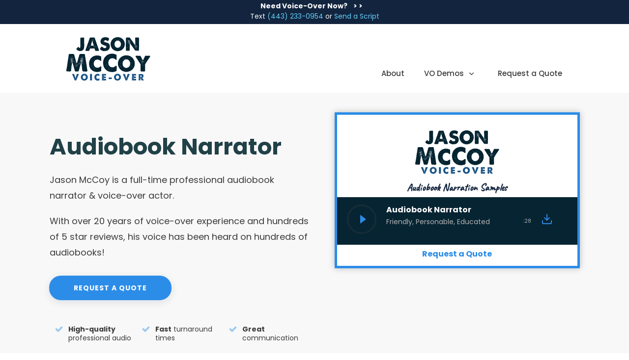

--- FILE ---
content_type: text/html; charset=UTF-8
request_url: https://mccoyproductions.net/audiobook-narrator/
body_size: 57563
content:
<!DOCTYPE html>
<!--[if IE 7]>
<html class="ie ie7" lang="en-US">
<![endif]-->
<!--[if IE 8]>
<html class="ie ie8" lang="en-US">
<![endif]-->
<!--[if !(IE 7) | !(IE 8)  ]><!-->
<html lang="en-US"class="tcb">
<!--<![endif]-->
<head>
		<meta charset="UTF-8"/>
				
			<meta name="viewport" content="width=device-width, initial-scale=1.0"/>

	<style type="text/css" id="tcb-style-base-page-278"  onLoad="typeof window.lightspeedOptimizeStylesheet === 'function' && window.lightspeedOptimizeStylesheet()" class="tcb-lightspeed-style">.thrv-page-section{position:relative;box-sizing:border-box !important;}.thrv-page-section .tve-page-section-out{position:absolute;width:100%;height:100%;left:0px;top:0px;box-sizing:border-box;transition:box-shadow 0.5s ease 0s;overflow:hidden;}.thrv-page-section.tve-height-update .tve-page-section-in{min-height:150px;}.thrv-page-section .tve-page-section-in{box-sizing:border-box;margin-right:auto;margin-left:auto;position:relative;z-index:1;min-height:40px;}.tve-page-section-in > .thrv_wrapper:first-child{margin-top:0px;}.tve-page-section-in > .thrv_wrapper:last-child{margin-bottom:0px;}.thrv_wrapper .tve-content-box-background{position:absolute;width:100%;left:0px;top:0px;overflow:hidden;background-clip:padding-box;height:100% !important;}.thrv_wrapper.thrv-content-box{box-sizing:border-box;position:relative;min-height:10px;}.thrv_wrapper.thrv-content-box div:not(.thrv_icon):not(.ui-resizable-handle):not(.tve-auxiliary-icon-element){box-sizing:border-box;}.tve-cb{display:inline-block;vertical-align:middle;clear:both;overflow:visible;width:100%;z-index:1;position:relative;min-height:10px;}.tve_faq{transition:all 0s ease 0s,all 0.5s ease 0s,all 0s ease 0s;background:rgb(228,228,228);}.tve_faq.tve_oFaq{background:rgb(248,248,248);}.tve_faq.tve_oFaq:hover{background:rgb(248,248,248) !important;}.tve_faq .tve_faqC{display:none;padding:10px 37px;}.tve_faq .tve_faqB:hover{cursor:pointer;}.tve_faq .tve_faqB::after{content:".";display:block;clear:both;visibility:hidden;line-height:0;height:0px;}.tve_faq h4{cursor:pointer;font-size:100%;clear:none;box-sizing:border-box !important;width:auto !important;padding:0px 0px 0px 18px !important;margin:0px !important;}.tve_faq .tve_toggle{display:inline-block;position:absolute;width:13px;height:13px;top:20px;transform:rotate(0deg);}.tve_faq .tve_faqB{cursor:pointer;padding:17px;position:relative;}:not(#tve) .thrv_toggle_shortcode .tve_faq.tve_oFaq:hover{background:rgb(248,248,248) !important;}:not(#tve) .thrv_toggle .tve-toggle-grid{display:flex;flex-wrap:nowrap;align-items:stretch;justify-content:flex-start;}:not(#tve) .thrv_toggle .tve-toggle-column{box-sizing:border-box;flex:0 1 100%;justify-content:flex-start;width:100%;}:not(#tve) .thrv_toggle .thrv_toggle_item{background:transparent;position:relative;}:not(#tve) .thrv_toggle .thrv_toggle_item .thrv_toggle_title{display:flex;align-items:center;padding:10px;}:not(#tve) .thrv_toggle .thrv_toggle_item .thrv_toggle_title .tve_toggle{display:none;position:relative;top:0px;transition:all 0.25s ease 0s;transform:rotate(var(--animation-angle,0deg));}:not(#tve) .thrv_toggle .thrv_toggle_item .thrv_toggle_title .tve_toggle path{fill:currentcolor;}:not(#tve) .thrv_toggle .thrv_toggle_item .thrv_toggle_title .tve-toggle-text{font-size:20px;line-height:2em;width:100% !important;padding:0px !important;margin:0px !important;}:not(#tve) .thrv_toggle .thrv_toggle_item .thrv_toggle_title .tve-toggle-text::before{display:none;}:not(#tve) .thrv_toggle .thrv_toggle_item .thrv_toggle_title.tve-toggle-show-icon .tve_toggle{display:flex;margin-right:8px;}:not(#tve) .thrv_toggle .thrv_toggle_item .thrv_toggle_title.tve-toggle-icon-right{flex-direction:row-reverse;}:not(#tve) .thrv_toggle .thrv_toggle_item .thrv_toggle_title.tve-toggle-icon-right .tve_toggle{margin-right:0px;margin-left:8px;}:not(#tve) .thrv_toggle .thrv_toggle_item .thrv_toggle_title.tve-toggle-icon-right .tve-toggle-text{flex:1 1 0%;}:not(#tve) .thrv_toggle .thrv_toggle_item .tve_faqC{display:none;padding:0px;border:none;}:not(#tve) .thrv_toggle .thrv_toggle_item .tve_faqC > .thrv_wrapper{margin:0px;position:relative;}:not(#tve) .thrv_toggle.tve-draggable .tve-toggle-text{pointer-events:none;}.thrv_toggle .tve-toggle-grid .thrv_toggle_item{margin-top:var(--toggle-vertical-space,7px);}.thrv-rating{display:table;}.thrv-rating svg{width:1em;height:1em;display:inline-block;}.thrv_responsive_video{width:100%;min-width:100px;}.thrv_responsive_video .tcb-video-float-container{transition:all 0.5s ease-out 0s,margin 0s ease 0s;}.thrv_responsive_video.tcb-no-perspective{perspective:none !important;}#tve_editor .thrv_responsive_video{box-sizing:border-box;}.tcb-no-transform{transform:none !important;}.tcb-icon{display:inline-block;width:1em;height:1em;line-height:1em;vertical-align:middle;stroke-width:0;stroke:currentcolor;fill:currentcolor;box-sizing:content-box;transform:rotate(var(--tcb-icon-rotation-angle,0deg));}svg.tcb-icon path:not([fill="none"]){transition:none 0s ease 0s;fill:inherit !important;stroke:inherit !important;}.thrv_icon{text-align:center;}.thrv-button{max-width:100%;margin-left:auto;margin-right:auto;display:table !important;}.thrv-button.thrv_wrapper{padding:0px;}.thrv-button .tcb-plain-text{cursor:pointer;}a.tcb-button-link{background-color:rgb(26,188,156);padding:12px 15px;font-size:18px;box-sizing:border-box;display:inline-flex;align-items:center;overflow:hidden;width:100%;text-align:center;line-height:1.2em;}a.tcb-button-link:hover{background-color:rgb(21,162,136);}.thrv-button a.tcb-button-link{color:rgb(255,255,255);text-decoration:none !important;}a.tcb-button-link > span::before{position:absolute;content:"";display:none;top:-100px;bottom:-100px;width:1px;left:10px;background-color:rgb(0,121,0);}span.tcb-button-texts{color:inherit;display:block;flex:1 1 0%;position:relative;}span.tcb-button-texts > span{display:block;padding:0px;}.thrv-styled_list{padding-top:10px !important;padding-bottom:10px !important;}.thrv-styled_list ul.tcb-styled-list{list-style:none;margin:0px !important;padding:0px !important;}.thrv-styled_list ul.tcb-styled-list li div.thrv_icon{padding:10px;margin:0px;box-sizing:content-box;}.tcb-styled-list-icon-text{display:block;z-index:0;line-height:2.3em;}.tcb-styled-list-icon{position:relative;z-index:1;}.thrv-styled-list-item{display:flex;place-content:flex-start;align-items:flex-start;word-break:break-word;}.thrv-styled-list-item::before{content:none !important;}.tve_image_caption{position:relative;}.tve_image_caption:not(.tcb-mm-image.tve-tab-image){height:auto !important;}.tve_image_caption .tve_image{max-width:100%;width:100%;}.thrv_text_element a:not(.tcb-button-link){font-size:inherit;}.tcb-style-wrap strong{font-weight:var(--g-bold-weight,bold);}.tcb-plain-text{cursor:text;}.thrv_text_element{overflow-wrap:break-word;}body:not(.tve_editor_page) .thrv_wrapper.thrv_footer,body:not(.tve_editor_page) .thrv_wrapper.thrv_header{padding:0px;}.notifications-content-wrapper.tcb-permanently-hidden{display:none !important;}.tcb-permanently-hidden{display:none !important;}.tar-disabled{cursor:default;opacity:0.4;pointer-events:none;}.tcb-clear::after{display:block;height:0px;content:"";}.svg-shape-top{fill:rgb(255,255,255);}.thrv_wrapper .svg-shape-top{position:absolute;left:0px;}.tve_ea_thrive_animation{opacity:0;}.tve_ea_thrive_animation.tve_anim_start{opacity:1;transition:all 0.5s ease-out 0s;}.tve_ea_thrive_animation.tve_anim_bob{opacity:1;visibility:visible !important;}.tve_ea_thrive_animation.tve_anim_bob.tve_anim_start{animation-name:bob-float,bob;animation-duration:0.3s,1s;animation-delay:0s,0.3s;animation-timing-function:ease-out,ease-in-out;animation-iteration-count:1,infinite;animation-fill-mode:forwards;animation-direction:normal,alternate;}.tcb-flex-row{display:flex;flex-flow:row nowrap;align-items:stretch;justify-content:space-between;margin-top:0px;margin-left:-15px;padding-bottom:15px;padding-top:15px;}.tcb-flex-col{flex:1 1 auto;padding-top:0px;padding-left:15px;}.tcb-flex-row .tcb-flex-col{box-sizing:border-box;}.tcb--cols--2:not(.tcb-resized) > .tcb-flex-col{max-width:50%;}.tcb--cols--3:not(.tcb-resized) > .tcb-flex-col{max-width:33.3333%;}.tcb--cols--4:not(.tcb-resized) > .tcb-flex-col{max-width:25%;}.tcb-col{height:100%;display:flex;flex-direction:column;position:relative;}.tcb-flex-row .tcb-col{box-sizing:border-box;}.tcb--cols--1 > .tcb-flex-col > .tcb-col{max-width:100%;}html{text-rendering:auto !important;}html body{text-rendering:auto !important;}body.tve_lp::before{content:none;}#tve_editor ul{margin-left:20px;}.thrv_wrapper{margin-top:20px;margin-bottom:20px;padding:1px;}.thrv_wrapper div{box-sizing:content-box;}.thrv_wrapper.tve-elem-default-pad{padding:20px;}.thrv_wrapper.thrv_text_element,.thrv_wrapper.thrv-page-section,.thrv_wrapper.thrv_symbol{margin:0px;}.thrv_wrapper.thrv-columns{margin-top:10px;margin-bottom:10px;padding:0px;}.tve_shortcode_editor h1{padding:0px;}p{font-size:1em;}.tve_image{border-radius:0px;box-shadow:none;}div .tve_image_caption{padding:0px;max-width:100% !important;box-sizing:border-box !important;}.tve_image_caption .tve_image_frame{display:block;max-width:100%;position:relative;overflow:hidden;}.tve_image_caption .tve_image{display:block;padding:0px;height:auto;}.tve_responsive_video_container{position:relative;height:0px;overflow:hidden;padding-bottom:56.25%;display:block;}.tve_responsive_video_container iframe{position:absolute;top:0px;left:0px;width:100% !important;height:100% !important;}.tve_responsive_video_container .top-left{cursor:pointer;top:50px;left:50px;z-index:99999;position:fixed !important;}.thrv_icon{line-height:0;}.thrv_icon.tcb-icon-display{display:table;border-collapse:initial;}.thrv_icon.thrv_wrapper{margin-left:auto;margin-right:auto;padding:0px;}.thrv_responsive_video.thrv_wrapper{max-height:100%;max-width:100%;margin-left:auto;margin-right:auto;}.thrv_responsive_video.thrv_wrapper.rv_style_lifted_style4{background:rgb(0,0,0);box-shadow:rgba(0,0,0,0.56) 0px 0px 3px 0px;margin-bottom:50px;padding:0px;position:relative;z-index:1;}.thrv_responsive_video.thrv_wrapper.rv_style_lifted_style4::before{transform:translateY(0px);background-image:url("[data-uri]");background-repeat:no-repeat;background-size:100%;background-position:center top;content:"";display:block;height:45px;position:absolute;top:100%;left:0px;right:0px;width:100%;}.video_overlay{cursor:pointer;}.thrv_symbol.thrv_header,.thrv_symbol.thrv_footer{width:100%;position:relative;box-sizing:border-box;}.tve-page-section-out[data-clip-id]{transform:rotateZ(0deg);}:not(#_s):not(#_s) .tcb-conditional-display-placeholder{position:relative;min-height:var(--tcb-container-height-d,100px) !important;}:not(#_s):not(#_s) .tcb-conditional-display-placeholder.thrv-page-section{box-sizing:border-box;margin:0px;}:not(#_s):not(#_s) .tcb-conditional-display-placeholder.thrv-content-box{box-sizing:border-box;}:not(#_s):not(#_s) .tcb-conditional-display-placeholder .tve-page-section-out,:not(#_s):not(#_s) .tcb-conditional-display-placeholder .tve-content-box-background{box-sizing:border-box;position:absolute;width:100%;height:100%;left:0px;top:0px;overflow:hidden;}.thrv_wrapper.thrv_contentbox_shortcode{position:relative;}.thrv_wrapper.thrv_text_element{padding:1px;}a.tcb-plain-text{cursor:pointer;}.landingpage-section{flex-shrink:1;position:relative;margin:0px;padding:0px;display:flex;justify-content:center;align-items:center;width:100%;z-index:1;box-sizing:border-box !important;}.landingpage-section .section-content{position:relative;z-index:1;margin-left:auto;margin-right:auto;height:100%;width:100%;max-width:100%;box-sizing:border-box !important;}.landingpage-section .section-background{box-sizing:border-box;height:100%;position:absolute;top:0px;overflow:hidden;width:100%;max-width:100%;z-index:0;}.landingpage-section.hide-section{display:none;}@media (max-width:1023px){.tve-toggle-grid > .tve-toggle-column > .thrv_toggle_item:first-child{margin-top:0px;}:not(#_s):not(#_s) .tcb-conditional-display-placeholder{min-height:var(--tcb-container-height-t) !important;}}@media (max-width:767px){:not(#tve) .thrv_toggle .tve-toggle-grid{flex-wrap:wrap;}:not(#tve) .thrv_toggle .thrv_toggle_item .thrv_toggle_title .tve-toggle-text{white-space:pre-wrap;}.tve-toggle-grid > .tve-toggle-column:first-child > .thrv_toggle_item:first-child{margin-top:0px;}html{overflow-x:hidden !important;}html,body{max-width:100vw !important;}.tcb-flex-row{flex-direction:column;}.tcb-flex-row.v-2{flex-direction:row;}.tcb-flex-row.v-2:not(.tcb-mobile-no-wrap){flex-wrap:wrap;}.tcb-flex-row.v-2:not(.tcb-mobile-no-wrap) > .tcb-flex-col{width:100%;flex:1 0 390px;max-width:100% !important;}:not(#_s):not(#_s) .tcb-conditional-display-placeholder{min-height:var(--tcb-container-height-m) !important;}}@media (min-width:1024px){.thrv_toggle .tve-toggle-grid .thrv_toggle_item:first-child{margin-top:0px;}}@media (max-width:1023px) and (min-width:768px){.tcb-flex-row:not(.tcb--cols--2):not(.tcb-medium-no-wrap){flex-wrap:wrap;}.tcb-flex-row:not(.tcb--cols--2):not(.tcb-medium-no-wrap) > .tcb-flex-col{flex:1 0 250px;max-width:100% !important;}.tcb-flex-row.tcb-medium-wrap,.tcb-flex-row.tcb-resized.tcb-medium-wrap{flex-wrap:wrap;}.tcb-flex-row.tcb-medium-wrap > .tcb-flex-col,.tcb-flex-row.tcb-resized.tcb-medium-wrap > .tcb-flex-col{max-width:100% !important;}}@media screen and (-ms-high-contrast:active),(-ms-high-contrast:none){.tcb-flex-col{width:100%;}.tcb-col{display:block;}}@media screen and (max-device-width:480px){body{text-size-adjust:none;}}@media only screen and (max-device-width:1366px){.thrv_responsive_video.thrv_wrapper:not(.tcb-no-perspective){transform:translateZ(0px);}}@keyframes bob{0%{transform:translateY(-8px);}50%{transform:translateY(-4px);}100%{transform:translateY(-8px);}}@keyframes bob-float{100%{transform:translateY(-8px);}}</style>		<script type="text/javascript">
			window.flatStyles = window.flatStyles || ''

			window.lightspeedOptimizeStylesheet = function () {
				const currentStylesheet = document.querySelector( '.tcb-lightspeed-style:not([data-ls-optimized])' )

				if ( currentStylesheet ) {
					try {
						if ( currentStylesheet.sheet && currentStylesheet.sheet.cssRules ) {
							if ( window.flatStyles ) {
								if ( this.optimizing ) {
									setTimeout( window.lightspeedOptimizeStylesheet.bind( this ), 24 )
								} else {
									this.optimizing = true;

									let rulesIndex = 0;

									while ( rulesIndex < currentStylesheet.sheet.cssRules.length ) {
										const rule = currentStylesheet.sheet.cssRules[ rulesIndex ]
										/* remove rules that already exist in the page */
										if ( rule.type === CSSRule.STYLE_RULE && window.flatStyles.includes( `${rule.selectorText}{` ) ) {
											currentStylesheet.sheet.deleteRule( rulesIndex )
										} else {
											rulesIndex ++
										}
									}
									/* optimize, mark it such, move to the next file, append the styles we have until now */
									currentStylesheet.setAttribute( 'data-ls-optimized', '1' )

									window.flatStyles += currentStylesheet.innerHTML

									this.optimizing = false
								}
							} else {
								window.flatStyles = currentStylesheet.innerHTML
								currentStylesheet.setAttribute( 'data-ls-optimized', '1' )
							}
						}
					} catch ( error ) {
						console.warn( error )
					}

					if ( currentStylesheet.parentElement.tagName !== 'HEAD' ) {
						/* always make sure that those styles end up in the head */
						const stylesheetID = currentStylesheet.id;
						/**
						 * make sure that there is only one copy of the css
						 * e.g display CSS
						 */
						if ( ( ! stylesheetID || ( stylesheetID && ! document.querySelector( `head #${stylesheetID}` ) ) ) ) {
							document.head.prepend( currentStylesheet )
						} else {
							currentStylesheet.remove();
						}
					}
				}
			}

			window.lightspeedOptimizeFlat = function ( styleSheetElement ) {
				if ( document.querySelectorAll( 'link[href*="thrive_flat.css"]' ).length > 1 ) {
					/* disable this flat if we already have one */
					styleSheetElement.setAttribute( 'disabled', true )
				} else {
					/* if this is the first one, make sure he's in head */
					if ( styleSheetElement.parentElement.tagName !== 'HEAD' ) {
						document.head.append( styleSheetElement )
					}
				}
			}
		</script>
		<title>Audiobook Narrator - Jason McCoy</title>
<meta name="description" content="Perfect audiobook narrator in voice over actor Jason McCoy, specializes in non-fiction and self-help books. Experience Jason&#039;s narration and elevate your audiobook to new heights. Contact Jason McCoy today for an audiobook narration that leaves a lasting impact">
<meta name="robots" content="index, follow, max-snippet:-1, max-image-preview:large, max-video-preview:-1">
<link rel="canonical" href="https://mccoyproductions.net/audiobook-narrator/">
<meta property="og:url" content="https://mccoyproductions.net/audiobook-narrator/">
<meta property="og:site_name" content="Jason McCoy Voice-Over">
<meta property="og:locale" content="en_US">
<meta property="og:type" content="article">
<meta property="article:author" content="">
<meta property="article:publisher" content="">
<meta property="og:title" content="Audiobook Narrator - Jason McCoy">
<meta property="og:description" content="Perfect audiobook narrator in voice over actor Jason McCoy, specializes in non-fiction and self-help books. Experience Jason&#039;s narration and elevate your audiobook to new heights. Contact Jason McCoy today for an audiobook narration that leaves a lasting impact">
<meta property="fb:pages" content="">
<meta property="fb:admins" content="">
<meta property="fb:app_id" content="">
<meta name="twitter:card" content="summary">
<meta name="twitter:site" content="">
<meta name="twitter:creator" content="">
<meta name="twitter:title" content="Audiobook Narrator - Jason McCoy">
<meta name="twitter:description" content="Perfect audiobook narrator in voice over actor Jason McCoy, specializes in non-fiction and self-help books. Experience Jason&#039;s narration and elevate your audiobook to new heights. Contact Jason McCoy today for an audiobook narration that leaves a lasting impact">
<link rel="alternate" type="application/rss+xml" title="Jason McCoy Voice-Over &raquo; Feed" href="https://mccoyproductions.net/feed/" />
<link rel="alternate" type="application/rss+xml" title="Jason McCoy Voice-Over &raquo; Comments Feed" href="https://mccoyproductions.net/comments/feed/" />
<link rel="alternate" title="oEmbed (JSON)" type="application/json+oembed" href="https://mccoyproductions.net/wp-json/oembed/1.0/embed?url=https%3A%2F%2Fmccoyproductions.net%2Faudiobook-narrator%2F" />
<link rel="alternate" title="oEmbed (XML)" type="text/xml+oembed" href="https://mccoyproductions.net/wp-json/oembed/1.0/embed?url=https%3A%2F%2Fmccoyproductions.net%2Faudiobook-narrator%2F&#038;format=xml" />

<!-- LCSEO current path: audiobook-narrator -->
<!-- LCSEO: no overrides found -->

<style id='wp-emoji-styles-inline-css' type='text/css'>

	img.wp-smiley, img.emoji {
		display: inline !important;
		border: none !important;
		box-shadow: none !important;
		height: 1em !important;
		width: 1em !important;
		margin: 0 0.07em !important;
		vertical-align: -0.1em !important;
		background: none !important;
		padding: 0 !important;
	}
/*# sourceURL=wp-emoji-styles-inline-css */
</style>


<link rel='stylesheet' id='dashicons-css' href='https://mccoyproductions.net/wp-includes/css/dashicons.min.css?ver=6.9' type='text/css' media='all' />
<link rel='stylesheet' id='LeadConnector-css' href='https://mccoyproductions.net/wp-content/plugins/leadconnector/public/css/lc-public.css?ver=3.0.17' type='text/css' media='all' />
<link rel='stylesheet' id='elementor-overrides-css' href='https://mccoyproductions.net/wp-content/plugins/leadconnector/assets/css/custom-elementor.css?ver=1.0.0' type='text/css' media='all' />
<link rel='stylesheet' id='thrive-theme-landingpage-front-css' href='https://mccoyproductions.net/wp-content/themes/thrive-theme/inc/assets/dist/landingpage-front.css?ver=10.8.5' type='text/css' media='all' />
<link rel='stylesheet' id='thrive-theme-css' href='https://mccoyproductions.net/wp-content/themes/thrive-theme/style.css?ver=10.8.5' type='text/css' media='all' />
<script type="text/javascript" src="https://mccoyproductions.net/wp-includes/js/jquery/jquery.min.js?ver=3.7.1" id="jquery-core-js"></script>
<script type="text/javascript" src="https://mccoyproductions.net/wp-includes/js/jquery/jquery-migrate.min.js?ver=3.4.1" id="jquery-migrate-js"></script>
<script type="text/javascript" src="https://mccoyproductions.net/wp-includes/js/jquery/ui/core.min.js?ver=1.13.3" id="jquery-ui-core-js"></script>
<script type="text/javascript" src="https://mccoyproductions.net/wp-includes/js/jquery/ui/menu.min.js?ver=1.13.3" id="jquery-ui-menu-js"></script>
<script type="text/javascript" src="https://mccoyproductions.net/wp-includes/js/dist/dom-ready.min.js?ver=f77871ff7694fffea381" id="wp-dom-ready-js"></script>
<script type="text/javascript" src="https://mccoyproductions.net/wp-includes/js/dist/hooks.min.js?ver=dd5603f07f9220ed27f1" id="wp-hooks-js"></script>
<script type="text/javascript" src="https://mccoyproductions.net/wp-includes/js/dist/i18n.min.js?ver=c26c3dc7bed366793375" id="wp-i18n-js"></script>
<script type="text/javascript" id="wp-i18n-js-after">
/* <![CDATA[ */
wp.i18n.setLocaleData( { 'text direction\u0004ltr': [ 'ltr' ] } );
//# sourceURL=wp-i18n-js-after
/* ]]> */
</script>
<script type="text/javascript" src="https://mccoyproductions.net/wp-includes/js/dist/a11y.min.js?ver=cb460b4676c94bd228ed" id="wp-a11y-js"></script>
<script type="text/javascript" src="https://mccoyproductions.net/wp-includes/js/jquery/ui/autocomplete.min.js?ver=1.13.3" id="jquery-ui-autocomplete-js"></script>
<script type="text/javascript" src="https://mccoyproductions.net/wp-includes/js/imagesloaded.min.js?ver=5.0.0" id="imagesloaded-js"></script>
<script type="text/javascript" src="https://mccoyproductions.net/wp-includes/js/masonry.min.js?ver=4.2.2" id="masonry-js"></script>
<script type="text/javascript" src="https://mccoyproductions.net/wp-includes/js/jquery/jquery.masonry.min.js?ver=3.1.2b" id="jquery-masonry-js"></script>
<script type="text/javascript" id="tve_frontend-js-extra">
/* <![CDATA[ */
var tve_frontend_options = {"ajaxurl":"https://mccoyproductions.net/wp-admin/admin-ajax.php","is_editor_page":"","page_events":[],"is_single":"1","social_fb_app_id":"","dash_url":"https://mccoyproductions.net/wp-content/themes/thrive-theme/thrive-dashboard","queried_object":{"ID":278,"post_author":"1"},"query_vars":{"page":"","pagename":"audiobook-narrator"},"$_POST":[],"translations":{"Copy":"Copy","empty_username":"ERROR: The username field is empty.","empty_password":"ERROR: The password field is empty.","empty_login":"ERROR: Enter a username or email address.","min_chars":"At least %s characters are needed","no_headings":"No headings found","registration_err":{"required_field":"\u003Cstrong\u003EError\u003C/strong\u003E: This field is required","required_email":"\u003Cstrong\u003EError\u003C/strong\u003E: Please type your email address","invalid_email":"\u003Cstrong\u003EError\u003C/strong\u003E: The email address isn&#8217;t correct","passwordmismatch":"\u003Cstrong\u003EError\u003C/strong\u003E: Password mismatch"}},"routes":{"posts":"https://mccoyproductions.net/wp-json/tcb/v1/posts","video_reporting":"https://mccoyproductions.net/wp-json/tcb/v1/video-reporting"},"nonce":"f30c889594","allow_video_src":"","google_client_id":null,"google_api_key":null,"facebook_app_id":null,"lead_generation_custom_tag_apis":["activecampaign","aweber","convertkit","drip","klicktipp","mailchimp","sendlane","zapier"],"post_request_data":[],"user_profile_nonce":"c3ade113f3","ip":"18.217.21.155","current_user":[],"post_id":"278","post_title":"Audiobook Narrator","post_type":"page","post_url":"https://mccoyproductions.net/audiobook-narrator/","is_lp":"tcb2-product-focused-01-homepage","conditional_display":{"is_tooltip_dismissed":false}};
//# sourceURL=tve_frontend-js-extra
/* ]]> */
</script>
<script type="text/javascript" src="https://mccoyproductions.net/wp-content/plugins/thrive-visual-editor/editor/js/dist/modules/general.min.js?ver=10.8.5" id="tve_frontend-js"></script>
<script type="text/javascript" id="theme-frontend-js-extra">
/* <![CDATA[ */
var thrive_front_localize = {"comments_form":{"error_defaults":{"email":"Email address invalid","url":"Website address invalid","required":"Required field missing"}},"routes":{"posts":"https://mccoyproductions.net/wp-json/tcb/v1/posts","frontend":"https://mccoyproductions.net/wp-json/ttb/v1/frontend"},"tar_post_url":"?tve=true&action=architect&from_theme=1","is_editor":"","ID":"46","template_url":"?tve=true&action=architect&from_tar=278","pagination_url":{"template":"https://mccoyproductions.net/audiobook-narrator/page/[thrive_page_number]/","base":"https://mccoyproductions.net/audiobook-narrator/"},"sidebar_visibility":[],"is_singular":"1","is_user_logged_in":""};
//# sourceURL=theme-frontend-js-extra
/* ]]> */
</script>
<script type="text/javascript" src="https://mccoyproductions.net/wp-content/themes/thrive-theme/inc/assets/dist/frontend.min.js?ver=10.8.5" id="theme-frontend-js"></script>
<link rel="https://api.w.org/" href="https://mccoyproductions.net/wp-json/" /><link rel="alternate" title="JSON" type="application/json" href="https://mccoyproductions.net/wp-json/wp/v2/pages/278" /><link rel="EditURI" type="application/rsd+xml" title="RSD" href="https://mccoyproductions.net/xmlrpc.php?rsd" />
<meta name="generator" content="WordPress 6.9" />
<link rel='shortlink' href='https://mccoyproductions.net/?p=278' />
<style type="text/css" id="tve_global_variables">:root{--tcb-color-0:rgb(102, 209, 250);--tcb-color-0-h:196;--tcb-color-0-s:93%;--tcb-color-0-l:69%;--tcb-color-0-a:1;--tcb-color-1:rgb(44, 141, 232);--tcb-color-1-h:209;--tcb-color-1-s:80%;--tcb-color-1-l:54%;--tcb-color-1-a:1;--tcb-color-2:rgb(18, 36, 62);--tcb-color-2-h:215;--tcb-color-2-s:55%;--tcb-color-2-l:15%;--tcb-color-2-a:1;--tcb-background-author-image:url(https://secure.gravatar.com/avatar/e52fc854590c63bda80dd0ade0dc6d98848b85fcdc33f6d0aa1863f168612900?s=256&d=mm&r=g);--tcb-background-user-image:url();--tcb-background-featured-image-thumbnail:url(https://mccoyproductions.net/wp-content/plugins/thrive-visual-editor/editor/css/images/featured_image.png);--tcb-skin-color-0:hsla(var(--tcb-theme-main-master-h,2), var(--tcb-theme-main-master-s,84%), var(--tcb-theme-main-master-l,64%), var(--tcb-theme-main-master-a,1));--tcb-skin-color-0-h:var(--tcb-theme-main-master-h,2);--tcb-skin-color-0-s:var(--tcb-theme-main-master-s,84%);--tcb-skin-color-0-l:var(--tcb-theme-main-master-l,64%);--tcb-skin-color-0-a:var(--tcb-theme-main-master-a,1);--tcb-skin-color-1:hsla(calc(var(--tcb-theme-main-master-h,2) - 0 ), calc(var(--tcb-theme-main-master-s,84%) - 4% ), calc(var(--tcb-theme-main-master-l,64%) - 9% ), 0.5);--tcb-skin-color-1-h:calc(var(--tcb-theme-main-master-h,2) - 0 );--tcb-skin-color-1-s:calc(var(--tcb-theme-main-master-s,84%) - 4% );--tcb-skin-color-1-l:calc(var(--tcb-theme-main-master-l,64%) - 9% );--tcb-skin-color-1-a:0.5;--tcb-skin-color-2:rgb(248, 248, 248);--tcb-skin-color-2-h:0;--tcb-skin-color-2-s:0%;--tcb-skin-color-2-l:97%;--tcb-skin-color-2-a:1;--tcb-skin-color-3:hsla(calc(var(--tcb-theme-main-master-h,2) + 30 ), 85%, 13%, 1);--tcb-skin-color-3-h:calc(var(--tcb-theme-main-master-h,2) + 30 );--tcb-skin-color-3-s:85%;--tcb-skin-color-3-l:13%;--tcb-skin-color-3-a:1;--tcb-skin-color-4:rgb(12, 17, 21);--tcb-skin-color-4-h:206;--tcb-skin-color-4-s:27%;--tcb-skin-color-4-l:6%;--tcb-skin-color-4-a:1;--tcb-skin-color-5:rgb(106, 107, 108);--tcb-skin-color-5-h:210;--tcb-skin-color-5-s:0%;--tcb-skin-color-5-l:41%;--tcb-skin-color-5-a:1;--tcb-skin-color-8:hsla(calc(var(--tcb-theme-main-master-h,2) - 0 ), calc(var(--tcb-theme-main-master-s,84%) - 4% ), calc(var(--tcb-theme-main-master-l,64%) - 9% ), 0.18);--tcb-skin-color-8-h:calc(var(--tcb-theme-main-master-h,2) - 0 );--tcb-skin-color-8-s:calc(var(--tcb-theme-main-master-s,84%) - 4% );--tcb-skin-color-8-l:calc(var(--tcb-theme-main-master-l,64%) - 9% );--tcb-skin-color-8-a:0.18;--tcb-skin-color-9:hsla(calc(var(--tcb-theme-main-master-h,2) - 3 ), 56%, 96%, 1);--tcb-skin-color-9-h:calc(var(--tcb-theme-main-master-h,2) - 3 );--tcb-skin-color-9-s:56%;--tcb-skin-color-9-l:96%;--tcb-skin-color-9-a:1;--tcb-skin-color-10:hsla(calc(var(--tcb-theme-main-master-h,2) - 21 ), 100%, 81%, 1);--tcb-skin-color-10-h:calc(var(--tcb-theme-main-master-h,2) - 21 );--tcb-skin-color-10-s:100%;--tcb-skin-color-10-l:81%;--tcb-skin-color-10-a:1;--tcb-skin-color-13:hsla(calc(var(--tcb-theme-main-master-h,2) - 0 ), calc(var(--tcb-theme-main-master-s,84%) - 4% ), calc(var(--tcb-theme-main-master-l,64%) - 28% ), 0.5);--tcb-skin-color-13-h:calc(var(--tcb-theme-main-master-h,2) - 0 );--tcb-skin-color-13-s:calc(var(--tcb-theme-main-master-s,84%) - 4% );--tcb-skin-color-13-l:calc(var(--tcb-theme-main-master-l,64%) - 28% );--tcb-skin-color-13-a:0.5;--tcb-skin-color-14:rgb(230, 230, 230);--tcb-skin-color-14-h:0;--tcb-skin-color-14-s:0%;--tcb-skin-color-14-l:90%;--tcb-skin-color-14-a:1;--tcb-skin-color-16:hsla(calc(var(--tcb-theme-main-master-h,2) - 0 ), 3%, 36%, 1);--tcb-skin-color-16-h:calc(var(--tcb-theme-main-master-h,2) - 0 );--tcb-skin-color-16-s:3%;--tcb-skin-color-16-l:36%;--tcb-skin-color-16-a:1;--tcb-skin-color-18:hsla(calc(var(--tcb-theme-main-master-h,2) - 1 ), calc(var(--tcb-theme-main-master-s,84%) - 5% ), calc(var(--tcb-theme-main-master-l,64%) - 10% ), 0.8);--tcb-skin-color-18-h:calc(var(--tcb-theme-main-master-h,2) - 1 );--tcb-skin-color-18-s:calc(var(--tcb-theme-main-master-s,84%) - 5% );--tcb-skin-color-18-l:calc(var(--tcb-theme-main-master-l,64%) - 10% );--tcb-skin-color-18-a:0.8;--tcb-skin-color-19:hsla(calc(var(--tcb-theme-main-master-h,2) - 3 ), 56%, 96%, 0.85);--tcb-skin-color-19-h:calc(var(--tcb-theme-main-master-h,2) - 3 );--tcb-skin-color-19-s:56%;--tcb-skin-color-19-l:96%;--tcb-skin-color-19-a:0.85;--tcb-skin-color-20:hsla(calc(var(--tcb-theme-main-master-h,2) - 3 ), 56%, 96%, 0.9);--tcb-skin-color-20-h:calc(var(--tcb-theme-main-master-h,2) - 3 );--tcb-skin-color-20-s:56%;--tcb-skin-color-20-l:96%;--tcb-skin-color-20-a:0.9;--tcb-skin-color-21:hsla(calc(var(--tcb-theme-main-master-h,2) - 210 ), calc(var(--tcb-theme-main-master-s,84%) - 84% ), calc(var(--tcb-theme-main-master-l,64%) + 36% ), 1);--tcb-skin-color-21-h:calc(var(--tcb-theme-main-master-h,2) - 210 );--tcb-skin-color-21-s:calc(var(--tcb-theme-main-master-s,84%) - 84% );--tcb-skin-color-21-l:calc(var(--tcb-theme-main-master-l,64%) + 36% );--tcb-skin-color-21-a:1;--tcb-skin-color-22:rgb(255, 255, 255);--tcb-skin-color-22-h:0;--tcb-skin-color-22-s:0%;--tcb-skin-color-22-l:100%;--tcb-skin-color-22-a:1;--tcb-skin-color-23:rgb(32, 65, 71);--tcb-skin-color-23-h:189;--tcb-skin-color-23-s:37%;--tcb-skin-color-23-l:20%;--tcb-skin-color-23-a:1;--tcb-skin-color-24:rgb(59, 59, 59);--tcb-skin-color-24-h:0;--tcb-skin-color-24-s:0%;--tcb-skin-color-24-l:23%;--tcb-skin-color-24-a:1;--tcb-skin-color-25:hsla(calc(var(--tcb-theme-main-master-h,2) - 0 ), calc(var(--tcb-theme-main-master-s,84%) - 1% ), calc(var(--tcb-theme-main-master-l,64%) - 1% ), 0.04);--tcb-skin-color-25-h:calc(var(--tcb-theme-main-master-h,2) - 0 );--tcb-skin-color-25-s:calc(var(--tcb-theme-main-master-s,84%) - 1% );--tcb-skin-color-25-l:calc(var(--tcb-theme-main-master-l,64%) - 1% );--tcb-skin-color-25-a:0.04;--tcb-skin-color-26:hsla(calc(var(--tcb-theme-main-master-h,2) + 1 ), calc(var(--tcb-theme-main-master-s,84%) - 0% ), calc(var(--tcb-theme-main-master-l,64%) - 0% ), 0.12);--tcb-skin-color-26-h:calc(var(--tcb-theme-main-master-h,2) + 1 );--tcb-skin-color-26-s:calc(var(--tcb-theme-main-master-s,84%) - 0% );--tcb-skin-color-26-l:calc(var(--tcb-theme-main-master-l,64%) - 0% );--tcb-skin-color-26-a:0.12;--tcb-skin-color-27:hsla(calc(var(--tcb-theme-main-master-h,2) + 10 ), calc(var(--tcb-theme-main-master-s,84%) - 0% ), calc(var(--tcb-theme-main-master-l,64%) + 7% ), 1);--tcb-skin-color-27-h:calc(var(--tcb-theme-main-master-h,2) + 10 );--tcb-skin-color-27-s:calc(var(--tcb-theme-main-master-s,84%) - 0% );--tcb-skin-color-27-l:calc(var(--tcb-theme-main-master-l,64%) + 7% );--tcb-skin-color-27-a:1;--tcb-skin-color-28:hsla(calc(var(--tcb-theme-main-master-h,2) + 2 ), 43%, 82%, 1);--tcb-skin-color-28-h:calc(var(--tcb-theme-main-master-h,2) + 2 );--tcb-skin-color-28-s:43%;--tcb-skin-color-28-l:82%;--tcb-skin-color-28-a:1;--tcb-skin-color-29:hsla(calc(var(--tcb-theme-main-master-h,2) - 0 ), calc(var(--tcb-theme-main-master-s,84%) - 0% ), calc(var(--tcb-theme-main-master-l,64%) + 1% ), 0.4);--tcb-skin-color-29-h:calc(var(--tcb-theme-main-master-h,2) - 0 );--tcb-skin-color-29-s:calc(var(--tcb-theme-main-master-s,84%) - 0% );--tcb-skin-color-29-l:calc(var(--tcb-theme-main-master-l,64%) + 1% );--tcb-skin-color-29-a:0.4;--tcb-skin-color-30:hsla(calc(var(--tcb-theme-main-master-h,2) - 1 ), calc(var(--tcb-theme-main-master-s,84%) - 1% ), calc(var(--tcb-theme-main-master-l,64%) - 1% ), 0.85);--tcb-skin-color-30-h:calc(var(--tcb-theme-main-master-h,2) - 1 );--tcb-skin-color-30-s:calc(var(--tcb-theme-main-master-s,84%) - 1% );--tcb-skin-color-30-l:calc(var(--tcb-theme-main-master-l,64%) - 1% );--tcb-skin-color-30-a:0.85;--tcb-main-master-h:215;--tcb-main-master-s:54%;--tcb-main-master-l:19%;--tcb-main-master-a:1;--tcb-theme-main-master-h:215;--tcb-theme-main-master-s:54%;--tcb-theme-main-master-l:19%;--tcb-theme-main-master-a:1;}</style><link type="text/css" rel="stylesheet" class="thrive-external-font" href="https://fonts.googleapis.com/css?family=Poppins:400,700,500&#038;subset=latin&#038;display=swap"><link type="text/css" rel="stylesheet" class="thrive-external-font" href="https://fonts.googleapis.com/css?family=Sen:400,700,800&#038;subset=latin&#038;display=swap"><style type="text/css" id="thrive-default-styles">@media (min-width: 300px) { #tcb_landing_page .tcb-style-wrap ul:not([class*="menu"]), .tcb-style-wrap ol{ padding-top:10px;padding-bottom:10px;margin-top:0px;margin-bottom:0px;font-family:Poppins;--tcb-typography-font-family:Poppins;--g-regular-weight:400;--g-bold-weight:700;font-weight:var(--g-regular-weight, normal);color:var(--tcb-skin-color-24);--tcb-typography-color:var(--tcb-skin-color-24);--tve-applied-color:var$(--tcb-skin-color-24);--tcb-applied-color:var$(--tcb-skin-color-24);font-size:18px;--tcb-typography-font-size:18px;padding-left:30px;line-height:1.8em;--tcb-typography-line-height:1.8em; }#tcb_landing_page .tcb-style-wrap h1{ font-family:Poppins;--tcb-typography-font-family:Poppins;--g-regular-weight:400;--g-bold-weight:700;font-weight:var(--g-regular-weight, normal);color:var(--tcb-skin-color-23);--tcb-typography-color:var(--tcb-skin-color-23);--tve-applied-color:var$(--tcb-skin-color-23);--tcb-applied-color:var$(--tcb-skin-color-23);padding-bottom:20px;margin-bottom:0px;font-size:46px;--tcb-typography-font-size:46px;padding-top:0px;margin-top:0px;line-height:1.3em;--tcb-typography-line-height:1.3em; }#tcb_landing_page .tcb-style-wrap h2{ font-family:Poppins;--tcb-typography-font-family:Poppins;--g-regular-weight:400;--g-bold-weight:700;font-weight:var(--g-regular-weight, normal);color:var(--tcb-skin-color-23);--tcb-typography-color:var(--tcb-skin-color-23);--tve-applied-color:var$(--tcb-skin-color-23);--tcb-applied-color:var$(--tcb-skin-color-23);padding-bottom:20px;margin-bottom:0px;font-size:42px;--tcb-typography-font-size:42px;padding-top:0px;margin-top:0px;line-height:1.4em;--tcb-typography-line-height:1.4em; }#tcb_landing_page .tcb-style-wrap h3{ font-family:Poppins;--tcb-typography-font-family:Poppins;--g-regular-weight:400;--g-bold-weight:700;font-weight:var(--g-regular-weight, normal);color:var(--tcb-skin-color-23);--tcb-typography-color:var(--tcb-skin-color-23);--tve-applied-color:var$(--tcb-skin-color-23);--tcb-applied-color:var$(--tcb-skin-color-23);font-size:34px;--tcb-typography-font-size:34px;padding-top:0px;padding-bottom:20px;line-height:1.4em;--tcb-typography-line-height:1.4em;background-color:rgba(0, 0, 0, 0);font-style:normal;margin:0px;text-decoration:none solid rgb(32, 65, 71);text-transform:none;border-left:0px none rgb(32, 65, 71);--tcb-typography-font-weight:var(--g-bold-weight, bold); }#tcb_landing_page .tcb-style-wrap h4{ font-family:Poppins;--tcb-typography-font-family:Poppins;--g-regular-weight:400;--g-bold-weight:700;font-weight:var(--g-regular-weight, normal);color:var(--tcb-skin-color-23);--tcb-typography-color:var(--tcb-skin-color-23);--tve-applied-color:var$(--tcb-skin-color-23);--tcb-applied-color:var$(--tcb-skin-color-23);padding-bottom:20px;margin-bottom:0px;font-size:28px;--tcb-typography-font-size:28px;padding-top:0px;margin-top:0px;line-height:1.4em;--tcb-typography-line-height:1.4em; }#tcb_landing_page .tcb-style-wrap h5{ font-family:Poppins;--tcb-typography-font-family:Poppins;--g-regular-weight:400;--g-bold-weight:700;font-weight:var(--g-regular-weight, normal);color:var(--tcb-skin-color-23);--tcb-typography-color:var(--tcb-skin-color-23);--tve-applied-color:var$(--tcb-skin-color-23);--tcb-applied-color:var$(--tcb-skin-color-23);padding-bottom:20px;margin-bottom:0px;font-size:24px;--tcb-typography-font-size:24px;padding-top:0px;margin-top:0px;line-height:1.4em;--tcb-typography-line-height:1.4em; }#tcb_landing_page .tcb-style-wrap h6{ font-family:Poppins;--tcb-typography-font-family:Poppins;--g-regular-weight:400;--g-bold-weight:700;font-weight:var(--g-regular-weight, normal);color:var(--tcb-skin-color-23);--tcb-typography-color:var(--tcb-skin-color-23);--tve-applied-color:var$(--tcb-skin-color-23);--tcb-applied-color:var$(--tcb-skin-color-23);padding-bottom:20px;margin-bottom:0px;font-size:18px;--tcb-typography-font-size:18px;padding-top:0px;margin-top:0px;line-height:1.4em;--tcb-typography-line-height:1.4em; }#tcb_landing_page .tcb-style-wrap p{ font-family:Poppins;--tcb-typography-font-family:Poppins;--g-regular-weight:400;--g-bold-weight:700;font-weight:var(--g-regular-weight, normal);color:var(--tcb-skin-color-24);--tcb-typography-color:var(--tcb-skin-color-24);--tve-applied-color:var$(--tcb-skin-color-24);--tcb-applied-color:var$(--tcb-skin-color-24);font-size:18px;--tcb-typography-font-size:18px;padding-top:0px;margin-top:0px;padding-bottom:20px;margin-bottom:0px;line-height:1.8em;--tcb-typography-line-height:1.8em; }#tcb_landing_page :not(.inc) .thrv_text_element a:not(.tcb-button-link), :not(.inc) .tcb-styled-list a, :not(.inc) .tcb-numbered-list a, :not(.inc) .theme-dynamic-list a, .tve-input-option-text a, .tcb-post-content p a, .tcb-post-content li a, .tcb-post-content blockquote a, .tcb-post-content pre a{ font-family:Poppins;--tcb-typography-font-family:Poppins;--g-regular-weight:400;font-weight:var(--g-regular-weight, normal);--tcb-typography-color:var(--tcb-skin-color-24);--tcb-applied-color:var$(--tcb-skin-color-24);font-size:inherit;--tcb-typography-font-size:18px;line-height:1.8em;--tcb-typography-line-height:1.8em;color:var(--tcb-skin-color-24);--tve-applied-color:var$(--tcb-skin-color-24);--eff-color:rgb(203, 203, 203);--eff-faded:rgba(203, 203, 203, 0.6);--eff-ensure-contrast:rgba(203, 203, 203, 0.6);--eff-ensure-contrast-complement:rgba(203, 203, 203, 0.6);box-shadow:none;border-bottom:none;background-image:linear-gradient(var(--eff-color), var(--eff-color));background-position:center bottom;background-size:0px 0.1em;background-repeat:no-repeat;background-attachment:initial;background-origin:initial;background-clip:initial;background-color:initial;text-decoration:none;animation:0s ease 0s 1 normal none running none;transition:background 0.15s ease-out 0.05s;padding-left:0px;--eff:expand;--tve-applied-box-shadow:none;--tve-applied-background-image:linear-gradient(var$(--eff-color), var$(--eff-color));--tve-font-family:Sen;--g-bold-weight:700; }#tcb_landing_page :not(.inc) .thrv_text_element a:not(.tcb-button-link):hover, :not(.inc) .tcb-styled-list a:hover, :not(.inc) .tcb-numbered-list a:hover, :not(.inc) .theme-dynamic-list a:hover, .tve-input-option-text a:hover, .tcb-post-content p a:hover, .tcb-post-content li a:hover, .tcb-post-content blockquote a:hover, .tcb-post-content pre a:hover { text-decoration:none;background-image:linear-gradient(var(--eff-color), var(--eff-color));background-position:center bottom;background-size:100% 0.1em;background-repeat:no-repeat;background-attachment:initial;background-origin:initial;background-clip:initial;background-color:initial;box-shadow:none;--tve-applied-box-shadow:none;--tve-applied-background-image:linear-gradient(var$(--eff-color), var$(--eff-color));color:var(--tcb-skin-color-0);--tve-applied-color:var$(--tcb-skin-color-0); }#tcb_landing_page .tcb-style-wrap li:not([class*="menu"]){ font-family:Poppins;--tcb-typography-font-family:Poppins;--g-regular-weight:400;--g-bold-weight:700;font-weight:var(--g-regular-weight, normal);color:var(--tcb-skin-color-24);--tcb-typography-color:var(--tcb-skin-color-24);--tve-applied-color:var$(--tcb-skin-color-24);--tcb-applied-color:var$(--tcb-skin-color-24);font-size:18px;--tcb-typography-font-size:18px;padding-bottom:8px;margin-bottom:0px;line-height:1.8em;--tcb-typography-line-height:1.8em; }#tcb_landing_page .tcb-style-wrap blockquote{ margin-top:12px;margin-bottom:20px;background-color:var(--tcb-skin-color-20);--background-color:var(--tcb-skin-color-20);--tve-applied-background-color:var$(--tcb-skin-color-20);padding:14px 20px;border-left:none;--tve-border-width:1px;border-top:1px solid var(--tcb-skin-color-1);font-family:Poppins;--tcb-typography-font-family:Poppins;--g-regular-weight:400;--g-bold-weight:700;font-weight:var(--g-regular-weight, normal);color:var(--tcb-skin-color-24);--tcb-typography-color:var(--tcb-skin-color-24);--tve-applied-color:var$(--tcb-skin-color-24);--tcb-applied-color:var$(--tcb-skin-color-24);line-height:1.8em;--tcb-typography-line-height:1.8em; }body, .tcb-plain-text{ font-family:Poppins;--tcb-typography-font-family:Poppins;--g-regular-weight:400;--g-bold-weight:700;font-weight:var(--g-regular-weight, normal); }#tcb_landing_page :not(.inc) .thrv_text_element p a:not(.tcb-button-link):not(.thrv-typography-link-text){ font-family:Poppins;--tcb-typography-font-family:Poppins;--g-regular-weight:400;--g-bold-weight:700;font-weight:var(--g-regular-weight, normal); }#tcb_landing_page :not(#tve) :not(.inc) .thrv_text_element h1 a:not(.tcb-button-link), :not(#tve) :not(.inc) .thrv_text_element h2 a:not(.tcb-button-link), :not(#tve) :not(.inc) .thrv_text_element h3 a:not(.tcb-button-link), :not(#tve) :not(.inc) .thrv_text_element h4 a:not(.tcb-button-link), :not(#tve) :not(.inc) .thrv_text_element h5 a:not(.tcb-button-link), :not(#tve) :not(.inc) .thrv_text_element h6 a:not(.tcb-button-link){ font-family:Poppins;--tcb-typography-font-family:Poppins;--g-regular-weight:400;--g-bold-weight:700;font-weight:var(--g-regular-weight, normal); }#tcb_landing_page :not(.inc) .tcb-styled-list a, :not(.inc) .tcb-numbered-list a, :not(.inc) .theme-dynamic-list a{ font-family:Poppins;--tcb-typography-font-family:Poppins;--g-regular-weight:400;--g-bold-weight:700;font-weight:var(--g-regular-weight, normal); }#tcb_landing_page :not(.inc) .tcb-plain-text a:not(.tcb-button-link){ font-family:Poppins;--tcb-typography-font-family:Poppins;--g-regular-weight:400;--g-bold-weight:700;font-weight:var(--g-regular-weight, normal); }#tcb_landing_page .tcb-style-wrap pre{ font-family:Poppins;--tcb-typography-font-family:Poppins;--g-regular-weight:400;--g-bold-weight:700;font-weight:var(--g-regular-weight, normal); } }@media (max-width: 1023px) { #tcb_landing_page .tcb-style-wrap h1{ font-size:40px;--tcb-typography-font-size:40px; }#tcb_landing_page .tcb-style-wrap h2{ font-size:34px;--tcb-typography-font-size:34px; }#tcb_landing_page .tcb-style-wrap h3{ font-size:30px;--tcb-typography-font-size:30px; }#tcb_landing_page .tcb-style-wrap h4{ font-size:26px;--tcb-typography-font-size:26px; }#tcb_landing_page .tcb-style-wrap h5{ font-size:22px;--tcb-typography-font-size:22px; } }@media (max-width: 767px) { #tcb_landing_page .tcb-style-wrap ul:not([class*="menu"]), .tcb-style-wrap ol{ padding-top:8px;padding-bottom:8px;padding-left:4px; }#tcb_landing_page .tcb-style-wrap h1{ font-size:30px;--tcb-typography-font-size:30px;padding-bottom:16px;margin-bottom:0px; }#tcb_landing_page .tcb-style-wrap h2{ font-size:26px;--tcb-typography-font-size:26px;padding-bottom:16px;margin-bottom:0px; }#tcb_landing_page .tcb-style-wrap h3{ font-size:24px;--tcb-typography-font-size:24px;padding-bottom:16px;margin-bottom:0px; }#tcb_landing_page .tcb-style-wrap h4{ font-size:22px;--tcb-typography-font-size:22px;padding-bottom:16px;margin-bottom:0px; }#tcb_landing_page .tcb-style-wrap h5{ font-size:19px;--tcb-typography-font-size:19px;padding-bottom:16px;margin-bottom:0px; }#tcb_landing_page .tcb-style-wrap h6{ padding-bottom:16px;margin-bottom:0px; }#tcb_landing_page .tcb-style-wrap p{ padding-bottom:16px;margin-bottom:0px; } }</style><link rel="icon" href="https://mccoyproductions.net/wp-content/uploads/2023/02/jason-mccoy-voiceover.svg" sizes="32x32" />
<link rel="icon" href="https://mccoyproductions.net/wp-content/uploads/2023/02/jason-mccoy-voiceover.svg" sizes="192x192" />
<link rel="apple-touch-icon" href="https://mccoyproductions.net/wp-content/uploads/2023/02/jason-mccoy-voiceover.svg" />
<meta name="msapplication-TileImage" content="https://mccoyproductions.net/wp-content/uploads/2023/02/jason-mccoy-voiceover.svg" />
<style type="text/css" class="tcb_skin_lp_typography">@import url("//fonts.googleapis.com/css?family=Poppins:400,700&subset=latin");@import url("//fonts.googleapis.com/css?family=Sen:400,700,800&subset=latin");@media (min-width: 300px) { #tcb_landing_page .tcb-style-wrap ul:not([class*="menu"]), .tcb-style-wrap ol{ padding-top:10px;padding-bottom:10px;margin-top:0px;margin-bottom:0px;font-family:Poppins;--tcb-typography-font-family:Poppins;--g-regular-weight:400;--g-bold-weight:700;font-weight:var(--g-regular-weight, normal);color:var(--tcb-skin-color-24);--tcb-typography-color:var(--tcb-skin-color-24);--tve-applied-color:var$(--tcb-skin-color-24);--tcb-applied-color:var$(--tcb-skin-color-24);font-size:18px;--tcb-typography-font-size:18px;padding-left:30px;line-height:1.8em;--tcb-typography-line-height:1.8em; }#tcb_landing_page .tcb-style-wrap h1{ font-family:Poppins;--tcb-typography-font-family:Poppins;--g-regular-weight:400;--g-bold-weight:700;font-weight:var(--g-regular-weight, normal);color:var(--tcb-skin-color-23);--tcb-typography-color:var(--tcb-skin-color-23);--tve-applied-color:var$(--tcb-skin-color-23);--tcb-applied-color:var$(--tcb-skin-color-23);padding-bottom:20px;margin-bottom:0px;font-size:46px;--tcb-typography-font-size:46px;padding-top:0px;margin-top:0px;line-height:1.3em;--tcb-typography-line-height:1.3em; }#tcb_landing_page .tcb-style-wrap h2{ font-family:Poppins;--tcb-typography-font-family:Poppins;--g-regular-weight:400;--g-bold-weight:700;font-weight:var(--g-regular-weight, normal);color:var(--tcb-skin-color-23);--tcb-typography-color:var(--tcb-skin-color-23);--tve-applied-color:var$(--tcb-skin-color-23);--tcb-applied-color:var$(--tcb-skin-color-23);padding-bottom:20px;margin-bottom:0px;font-size:42px;--tcb-typography-font-size:42px;padding-top:0px;margin-top:0px;line-height:1.4em;--tcb-typography-line-height:1.4em; }#tcb_landing_page .tcb-style-wrap h3{ font-family:Poppins;--tcb-typography-font-family:Poppins;--g-regular-weight:400;--g-bold-weight:700;font-weight:var(--g-regular-weight, normal);color:var(--tcb-skin-color-23);--tcb-typography-color:var(--tcb-skin-color-23);--tve-applied-color:var$(--tcb-skin-color-23);--tcb-applied-color:var$(--tcb-skin-color-23);font-size:34px;--tcb-typography-font-size:34px;padding-top:0px;padding-bottom:20px;line-height:1.4em;--tcb-typography-line-height:1.4em;background-color:rgba(0, 0, 0, 0);font-style:normal;margin:0px;text-decoration:none solid rgb(32, 65, 71);text-transform:none;border-left:0px none rgb(32, 65, 71);--tcb-typography-font-weight:var(--g-bold-weight, bold); }#tcb_landing_page .tcb-style-wrap h4{ font-family:Poppins;--tcb-typography-font-family:Poppins;--g-regular-weight:400;--g-bold-weight:700;font-weight:var(--g-regular-weight, normal);color:var(--tcb-skin-color-23);--tcb-typography-color:var(--tcb-skin-color-23);--tve-applied-color:var$(--tcb-skin-color-23);--tcb-applied-color:var$(--tcb-skin-color-23);padding-bottom:20px;margin-bottom:0px;font-size:28px;--tcb-typography-font-size:28px;padding-top:0px;margin-top:0px;line-height:1.4em;--tcb-typography-line-height:1.4em; }#tcb_landing_page .tcb-style-wrap h5{ font-family:Poppins;--tcb-typography-font-family:Poppins;--g-regular-weight:400;--g-bold-weight:700;font-weight:var(--g-regular-weight, normal);color:var(--tcb-skin-color-23);--tcb-typography-color:var(--tcb-skin-color-23);--tve-applied-color:var$(--tcb-skin-color-23);--tcb-applied-color:var$(--tcb-skin-color-23);padding-bottom:20px;margin-bottom:0px;font-size:24px;--tcb-typography-font-size:24px;padding-top:0px;margin-top:0px;line-height:1.4em;--tcb-typography-line-height:1.4em; }#tcb_landing_page .tcb-style-wrap h6{ font-family:Poppins;--tcb-typography-font-family:Poppins;--g-regular-weight:400;--g-bold-weight:700;font-weight:var(--g-regular-weight, normal);color:var(--tcb-skin-color-23);--tcb-typography-color:var(--tcb-skin-color-23);--tve-applied-color:var$(--tcb-skin-color-23);--tcb-applied-color:var$(--tcb-skin-color-23);padding-bottom:20px;margin-bottom:0px;font-size:18px;--tcb-typography-font-size:18px;padding-top:0px;margin-top:0px;line-height:1.4em;--tcb-typography-line-height:1.4em; }#tcb_landing_page .tcb-style-wrap p{ font-family:Poppins;--tcb-typography-font-family:Poppins;--g-regular-weight:400;--g-bold-weight:700;font-weight:var(--g-regular-weight, normal);color:var(--tcb-skin-color-24);--tcb-typography-color:var(--tcb-skin-color-24);--tve-applied-color:var$(--tcb-skin-color-24);--tcb-applied-color:var$(--tcb-skin-color-24);font-size:18px;--tcb-typography-font-size:18px;padding-top:0px;margin-top:0px;padding-bottom:20px;margin-bottom:0px;line-height:1.8em;--tcb-typography-line-height:1.8em; }#tcb_landing_page :not(.inc) .thrv_text_element a:not(.tcb-button-link), :not(.inc) .tcb-styled-list a, :not(.inc) .tcb-numbered-list a, :not(.inc) .theme-dynamic-list a, .tve-input-option-text a, .tcb-post-content p a, .tcb-post-content li a, .tcb-post-content blockquote a, .tcb-post-content pre a{ font-family:Poppins;--tcb-typography-font-family:Poppins;--g-regular-weight:400;font-weight:var(--g-regular-weight, normal);--tcb-typography-color:var(--tcb-skin-color-24);--tcb-applied-color:var$(--tcb-skin-color-24);font-size:inherit;--tcb-typography-font-size:18px;line-height:1.8em;--tcb-typography-line-height:1.8em;color:var(--tcb-skin-color-24);--tve-applied-color:var$(--tcb-skin-color-24);--eff-color:rgb(203, 203, 203);--eff-faded:rgba(203, 203, 203, 0.6);--eff-ensure-contrast:rgba(203, 203, 203, 0.6);--eff-ensure-contrast-complement:rgba(203, 203, 203, 0.6);box-shadow:none;border-bottom:none;background-image:linear-gradient(var(--eff-color), var(--eff-color));background-position:center bottom;background-size:0px 0.1em;background-repeat:no-repeat;background-attachment:initial;background-origin:initial;background-clip:initial;background-color:initial;text-decoration:none;animation:0s ease 0s 1 normal none running none;transition:background 0.15s ease-out 0.05s;padding-left:0px;--eff:expand;--tve-applied-box-shadow:none;--tve-applied-background-image:linear-gradient(var$(--eff-color), var$(--eff-color));--tve-font-family:Sen;--g-bold-weight:700; }#tcb_landing_page :not(.inc) .thrv_text_element a:not(.tcb-button-link):hover, :not(.inc) .tcb-styled-list a:hover, :not(.inc) .tcb-numbered-list a:hover, :not(.inc) .theme-dynamic-list a:hover, .tve-input-option-text a:hover, .tcb-post-content p a:hover, .tcb-post-content li a:hover, .tcb-post-content blockquote a:hover, .tcb-post-content pre a:hover { text-decoration:none;background-image:linear-gradient(var(--eff-color), var(--eff-color));background-position:center bottom;background-size:100% 0.1em;background-repeat:no-repeat;background-attachment:initial;background-origin:initial;background-clip:initial;background-color:initial;box-shadow:none;--tve-applied-box-shadow:none;--tve-applied-background-image:linear-gradient(var$(--eff-color), var$(--eff-color));color:var(--tcb-skin-color-0);--tve-applied-color:var$(--tcb-skin-color-0); }#tcb_landing_page .tcb-style-wrap li:not([class*="menu"]){ font-family:Poppins;--tcb-typography-font-family:Poppins;--g-regular-weight:400;--g-bold-weight:700;font-weight:var(--g-regular-weight, normal);color:var(--tcb-skin-color-24);--tcb-typography-color:var(--tcb-skin-color-24);--tve-applied-color:var$(--tcb-skin-color-24);--tcb-applied-color:var$(--tcb-skin-color-24);font-size:18px;--tcb-typography-font-size:18px;padding-bottom:8px;margin-bottom:0px;line-height:1.8em;--tcb-typography-line-height:1.8em; }#tcb_landing_page .tcb-style-wrap blockquote{ margin-top:12px;margin-bottom:20px;background-color:var(--tcb-skin-color-20);--background-color:var(--tcb-skin-color-20);--tve-applied-background-color:var$(--tcb-skin-color-20);padding:14px 20px;border-left:none;--tve-border-width:1px;border-top:1px solid var(--tcb-skin-color-1);font-family:Poppins;--tcb-typography-font-family:Poppins;--g-regular-weight:400;--g-bold-weight:700;font-weight:var(--g-regular-weight, normal);color:var(--tcb-skin-color-24);--tcb-typography-color:var(--tcb-skin-color-24);--tve-applied-color:var$(--tcb-skin-color-24);--tcb-applied-color:var$(--tcb-skin-color-24);line-height:1.8em;--tcb-typography-line-height:1.8em; }body, .tcb-plain-text{ font-family:Poppins;--tcb-typography-font-family:Poppins;--g-regular-weight:400;--g-bold-weight:700;font-weight:var(--g-regular-weight, normal); }#tcb_landing_page :not(.inc) .thrv_text_element p a:not(.tcb-button-link):not(.thrv-typography-link-text){ font-family:Poppins;--tcb-typography-font-family:Poppins;--g-regular-weight:400;--g-bold-weight:700;font-weight:var(--g-regular-weight, normal); }#tcb_landing_page :not(#tve) :not(.inc) .thrv_text_element h1 a:not(.tcb-button-link), :not(#tve) :not(.inc) .thrv_text_element h2 a:not(.tcb-button-link), :not(#tve) :not(.inc) .thrv_text_element h3 a:not(.tcb-button-link), :not(#tve) :not(.inc) .thrv_text_element h4 a:not(.tcb-button-link), :not(#tve) :not(.inc) .thrv_text_element h5 a:not(.tcb-button-link), :not(#tve) :not(.inc) .thrv_text_element h6 a:not(.tcb-button-link){ font-family:Poppins;--tcb-typography-font-family:Poppins;--g-regular-weight:400;--g-bold-weight:700;font-weight:var(--g-regular-weight, normal); }#tcb_landing_page :not(.inc) .tcb-styled-list a, :not(.inc) .tcb-numbered-list a, :not(.inc) .theme-dynamic-list a{ font-family:Poppins;--tcb-typography-font-family:Poppins;--g-regular-weight:400;--g-bold-weight:700;font-weight:var(--g-regular-weight, normal); }#tcb_landing_page :not(.inc) .tcb-plain-text a:not(.tcb-button-link){ font-family:Poppins;--tcb-typography-font-family:Poppins;--g-regular-weight:400;--g-bold-weight:700;font-weight:var(--g-regular-weight, normal); }#tcb_landing_page .tcb-style-wrap pre{ font-family:Poppins;--tcb-typography-font-family:Poppins;--g-regular-weight:400;--g-bold-weight:700;font-weight:var(--g-regular-weight, normal); } }@media (max-width: 1023px) { #tcb_landing_page .tcb-style-wrap h1{ font-size:40px;--tcb-typography-font-size:40px; }#tcb_landing_page .tcb-style-wrap h2{ font-size:34px;--tcb-typography-font-size:34px; }#tcb_landing_page .tcb-style-wrap h3{ font-size:30px;--tcb-typography-font-size:30px; }#tcb_landing_page .tcb-style-wrap h4{ font-size:26px;--tcb-typography-font-size:26px; }#tcb_landing_page .tcb-style-wrap h5{ font-size:22px;--tcb-typography-font-size:22px; } }@media (max-width: 767px) { #tcb_landing_page .tcb-style-wrap ul:not([class*="menu"]), .tcb-style-wrap ol{ padding-top:8px;padding-bottom:8px;padding-left:4px; }#tcb_landing_page .tcb-style-wrap h1{ font-size:30px;--tcb-typography-font-size:30px;padding-bottom:16px;margin-bottom:0px; }#tcb_landing_page .tcb-style-wrap h2{ font-size:26px;--tcb-typography-font-size:26px;padding-bottom:16px;margin-bottom:0px; }#tcb_landing_page .tcb-style-wrap h3{ font-size:24px;--tcb-typography-font-size:24px;padding-bottom:16px;margin-bottom:0px; }#tcb_landing_page .tcb-style-wrap h4{ font-size:22px;--tcb-typography-font-size:22px;padding-bottom:16px;margin-bottom:0px; }#tcb_landing_page .tcb-style-wrap h5{ font-size:19px;--tcb-typography-font-size:19px;padding-bottom:16px;margin-bottom:0px; }#tcb_landing_page .tcb-style-wrap h6{ padding-bottom:16px;margin-bottom:0px; }#tcb_landing_page .tcb-style-wrap p{ padding-bottom:16px;margin-bottom:0px; } }</style>			<style class="tve_custom_style">@import url("//fonts.googleapis.com/css?family=Poppins:400,700,500&subset=latin");@import url("//fonts.googleapis.com/css?family=DM+Sans:400,700,500&subset=latin");@import url("//fonts.googleapis.com/css?family=Caveat:400,500&subset=latin");@media (min-width: 300px){.tve_post_lp > div > :not(#tve){--page-section-max-width: 1080px;}.thrv_header .symbol-section-in,.thrv_footer .symbol-section-in{box-sizing: border-box;}[data-css="tve-u-646648b80e1ac2"]{min-width: auto;min-height: 485px !important;--tve-applied-min-height: 485px !important;}[data-css="tve-u-646648b80e1ad4"]{margin: 0px !important;z-index: 5 !important;}[data-css="tve-u-646648b80e1ae7"] > .tcb-flex-col > .tcb-col{justify-content: center;}[data-css="tve-u-646648b80e1ae7"]{margin-left: -50px;padding: 0px !important;}[data-css="tve-u-646648b80e1ae7"] > .tcb-flex-col{padding-left: 50px;}[data-css="tve-u-646648b80e1af6"]{max-width: 51.3987%;}[data-css="tve-u-646648b80e1b06"]{text-align: left;padding-top: 0px !important;justify-content: flex-start !important;}[data-css="tve-u-646648b80e1b16"]{--tve-alignment: center;float: none;max-width: 630px;margin: 0px auto !important;padding: 0px !important;--tve-applied-max-width: 630px !important;}[data-css="tve-u-646648b80e1b23"]{--tve-alignment: center;float: none;margin-left: auto !important;margin-right: auto !important;margin-bottom: 0px !important;}:not(#tve) [data-css="tve-u-646648b80e1b52"]{padding-top: 0px !important;margin-top: 0px !important;}[data-css="tve-u-646648b80e1b77"]{margin-bottom: 0px !important;}[data-css="tve-u-646648b80e1b80"]{padding: 0px !important;}[data-css="tve-u-646648b80e1d84"]{max-width: 48.6%;}[data-css="tve-u-646648b80e1a21"]{padding: 80px 40px 40px !important;margin-bottom: 0px !important;}[data-css="tve-u-646648b80e1ab3"]{clip-path: url("#clip-bottom-cf436397793b7");-webkit-clip-path: url("#clip-bottom-cf436397793b7");background-image: linear-gradient(var(--tcb-skin-color-2),var(--tcb-skin-color-2)) !important;background-size: auto !important;background-position: 50% 50% !important;background-attachment: scroll !important;background-repeat: no-repeat !important;--background-image: linear-gradient(var(--tcb-skin-color-2),var(--tcb-skin-color-2)) !important;--background-size: auto !important;--background-position: 50% 50% !important;--background-attachment: scroll !important;--background-repeat: no-repeat !important;--tve-applied-background-image: linear-gradient(var$(--tcb-skin-color-2),var$(--tcb-skin-color-2)) !important;}[data-css="tve-u-646648b80e1a21"] .tve-page-section-in{display: block;}[data-css="tve-u-646648b80e1bb2"] .tcb-button-link{border-radius: 185px;overflow: hidden;letter-spacing: var(--tve-letter-spacing,2px);box-shadow: 0px 4px 16px 0px var(--tcb-skin-color-26);--tve-applied-box-shadow: 0px 4px 16px 0px var$(--tcb-skin-color-26);padding: 18px 50px !important;background-color: rgb(44,141,232) !important;--background-color: rgb(44,141,232) !important;--tve-applied-background-color: var$(--tcb-color-1) !important;}:not(#tve) [data-css="tve-u-646648b80e1bb2"] .tcb-button-link{font-size: var(--tve-font-size,12px) !important;}[data-css="tve-u-646648b80e1bb2"]{--tve-font-size: 12px;--tve-letter-spacing: 2px;--tve-font-weight: var(--g-bold-weight,bold);--tcb-local-color-48d06: rgb(19,114,211);--tcb-local-color-bd5e5: rgba(19,114,211,0.2);--tve-alignment: left;float: left;z-index: 3;position: relative;--tcb-local-color-1d30b: rgb(44,141,232) !important;--tcb-local-color-3d2c0: rgba(210,20,26,0.2) !important;margin: 0px auto 15px !important;}:not(#tve) [data-css="tve-u-646648b80e1bb2"] .tcb-button-link span{font-weight: var(--tve-font-weight,var(--g-bold-weight,bold));}:not(#tve) [data-css="tve-u-646648b80e1bb2"]:hover .tcb-button-link{box-shadow: 0px 14px 40px 0px var(--tcb-skin-color-8) !important;background-color: var(--tcb-skin-color-0) !important;--tve-applied-box-shadow: 0px 14px 40px 0px var$(--tcb-skin-color-8) !important;--background-color: var(--tcb-skin-color-0) !important;--tve-applied-background-color: var$(--tcb-skin-color-0) !important;}:not(#tve) [data-css="tve-u-646648b80e1bb2"]:hover .tcb-button-link span{--tcb-applied-color: var$(--tve-color,var(--tcb-skin-color-22));color: var(--tve-color,var(--tcb-skin-color-22)) !important;--tve-applied-color: var$(--tve-color,var$(--tcb-skin-color-22)) !important;}:not(#tve) [data-css="tve-u-646648b80e1bb2"]:hover{--tve-color: var(--tcb-skin-color-22) !important;--tve-applied---tve-color: var$(--tcb-skin-color-22) !important;}.thrv_footer .symbol-section-in{max-width: var(--page-section-max-width,1080px) !important;}.thrv_header .symbol-section-in{max-width: var(--page-section-max-width,1080px) !important;}:not(#tve) [data-css="tve-u-646648b80e1b31"]{font-weight: var(--g-bold-weight,bold) !important;}[data-css="tve-u-646648b80e1da6"]{padding: 10px 0px !important;margin-top: -40px !important;}[data-css="tve-u-646648b80e1db3"]{--tve-border-width: 5px;box-shadow: rgba(0,0,0,0.25) 0px 0px 12px 0px;--tve-applied-box-shadow: 0px 0px 12px 0px rgba(0,0,0,0.25);border: 5px solid rgb(44,141,232) !important;--tve-applied-border: 5px solid var$(--tcb-color-1) !important;background-color: rgb(255,255,255) !important;--background-color: rgb(255,255,255) !important;--tve-applied-background-color: rgb(255,255,255) !important;}[data-css="tve-u-646648b80e1dc0"]{width: 200px;--tve-alignment: center;float: none;margin-left: auto !important;margin-right: auto !important;margin-bottom: 5px !important;}[data-css="tve-u-646648b80e1d90"]{justify-content: flex-start !important;}[data-css="tve-u-646648b80e1be5"]{margin-top: 0px !important;margin-bottom: 0px !important;}[data-css="tve-u-646648b80e1bf4"]{padding-bottom: 0px !important;}:not(#tve) [data-css="tve-u-646648b80e1c14"]{font-size: 14px !important;}[data-css="tve-u-646648b80e1c07"]{--tcb-local-color-icon: rgba(44,141,232,0.45);--tcb-local-color-var: rgba(44,141,232,0.45);--tve-icon-size: 18px;padding-top: 0px !important;}:not(#tve) [data-css="tve-u-646648b80e1c07"] > :first-child{color: rgba(44,141,232,0.45);--tve-applied-color: rgba(44,141,232,0.45);}[data-css="tve-u-646648b80e1ba1"]::after{clear: both;}:not(#tve) [data-css="tve-u-646648b80e1bc8"]{letter-spacing: 1px;font-size: 14px !important;text-transform: uppercase !important;}[data-css="tve-u-646648b80e1d44"]{margin-top: 0px !important;margin-bottom: 0px !important;}[data-css="tve-u-646648b80e1d57"]{padding-bottom: 0px !important;}[data-css="tve-u-646648b80e1d61"]{--tcb-local-color-icon: rgba(44,141,232,0.45);--tcb-local-color-var: rgba(44,141,232,0.45);--tve-icon-size: 18px;padding-top: 0px !important;}:not(#tve) [data-css="tve-u-646648b80e1d61"] > :first-child{color: rgba(44,141,232,0.45);--tve-applied-color: rgba(44,141,232,0.45);}:not(#tve) [data-css="tve-u-646648b80e1d75"]{font-size: 14px !important;}[data-css="tve-u-646648b80e1c21"]{margin-top: 0px !important;margin-bottom: 0px !important;}[data-css="tve-u-646648b80e1d02"]{padding-bottom: 0px !important;}[data-css="tve-u-646648b80e1d22"]{--tcb-local-color-icon: rgba(44,141,232,0.45);--tcb-local-color-var: rgba(44,141,232,0.45);--tve-icon-size: 18px;padding-top: 0px !important;}:not(#tve) [data-css="tve-u-646648b80e1d22"] > :first-child{color: rgba(44,141,232,0.45);--tve-applied-color: rgba(44,141,232,0.45);}:not(#tve) [data-css="tve-u-646648b80e1d32"]{font-size: 14px !important;}[data-css="tve-u-646648b80e1c14"]{line-height: 1.3em !important;}[data-css="tve-u-646648b80e1d32"]{line-height: 1.3em !important;}[data-css="tve-u-646648b80e1d75"]{line-height: 1.3em !important;}[data-css="tve-u-646648b80e1de4"]{margin: 0px 5px !important;padding: 0px !important;}[data-css="tve-u-646648b80e1bd1"] > .tcb-flex-col{padding-left: 0px;}[data-css="tve-u-646648b80e1bd1"]{margin-left: 0px !important;}[data-css="tve-u-646648b80e1e31"]{clip-path: url("#clip-bottom-c7a9d6f8e6273");-webkit-clip-path: url("#clip-bottom-c7a9d6f8e6273");background-image: linear-gradient(rgb(255,255,255),rgb(255,255,255)) !important;background-size: auto !important;background-position: 50% 50% !important;background-attachment: scroll !important;background-repeat: no-repeat !important;--background-image: linear-gradient(rgb(255,255,255),rgb(255,255,255)) !important;--background-size: auto !important;--background-position: 50% 50% !important;--background-attachment: scroll !important;--background-repeat: no-repeat !important;--tve-applied-background-image: linear-gradient(rgb(255,255,255),rgb(255,255,255)) !important;}[data-css="tve-u-646648b80e1e48"]{min-width: auto;min-height: unset !important;--tve-applied-min-height: unset !important;}[data-css="tve-u-646648b80e1e58"]{--tve-alignment: center;float: none;margin-left: auto !important;margin-right: auto !important;margin-bottom: 0px !important;}:not(#tve) [data-css="tve-u-646648b80e1e63"]{font-size: 18px !important;padding-bottom: 0px !important;margin-bottom: 0px !important;}[data-css="tve-u-646648b80e1e83"]{--tcb-applied-color: var$(--tcb-color-1);color: rgb(44,141,232) !important;}[data-css="tve-u-646648b80e1eb2"]{max-width: 25%;}[data-css="tve-u-646648b80e1ec4"]{width: 200px;--tve-alignment: center;float: none;margin-left: auto !important;margin-right: auto !important;margin-bottom: 0px !important;}[data-css="tve-u-646648b80e1ed9"]{width: 200px;--tve-alignment: center;float: none;margin-left: auto !important;margin-right: auto !important;margin-bottom: 0px !important;}[data-css="tve-u-646648b80e1ee2"]{width: 200px;--tve-alignment: center;float: none;margin-left: auto !important;margin-right: auto !important;margin-bottom: 0px !important;}[data-css="tve-u-646648b80e1ef4"]{width: 200px;--tve-alignment: center;float: none;margin-left: auto !important;margin-right: auto !important;margin-bottom: 0px !important;}[data-css="tve-u-646648b80e1f19"] > .tcb-flex-col > .tcb-col{justify-content: center;}[data-css="tve-u-646648b80e1f24"]{max-width: 25%;}[data-css="tve-u-646648b80e1f31"]{width: 200px;--tve-alignment: center;float: none;margin-left: auto !important;margin-right: auto !important;margin-top: 0px !important;}[data-css="tve-u-646648b80e1f42"]{width: 200px;--tve-alignment: center;float: none;margin-left: auto !important;margin-right: auto !important;margin-top: 0px !important;}[data-css="tve-u-646648b80e1f50"]{width: 200px;--tve-alignment: center;float: none;margin-left: auto !important;margin-right: auto !important;margin-top: 0px !important;}[data-css="tve-u-646648b80e1e21"]{padding: 40px !important;margin-bottom: 0px !important;margin-top: 0px !important;}[data-css="tve-u-646648b80e1e21"] .tve-page-section-in{display: block;}:not(#tve) [data-css="tve-u-646648b80e1e09"]{padding-bottom: 0px !important;margin-bottom: 0px !important;font-size: 16px !important;}[data-css="tve-u-646648b80e1df4"]{padding-top: 5px !important;padding-bottom: 5px !important;}[data-css="tve-u-646648b80e1f09"]{margin-top: 0px !important;}[data-css="tve-u-646648b80e1f19"]{padding-top: 0px !important;padding-bottom: 0px !important;}[data-css="tve-u-646648b80e1ea3"]{padding-top: 0px !important;padding-bottom: 0px !important;}[data-css="tve-u-646648b80e1e97"]{margin-bottom: 0px !important;}:not(#tve) [data-css="tve-u-646648b80e1dd1"]{--g-regular-weight: 400;--g-bold-weight: 500;--tcb-applied-color: var$(--tcb-color-2);padding-bottom: 0px !important;margin-bottom: 0px !important;font-family: Caveat !important;font-weight: var(--g-bold-weight,bold) !important;color: rgb(18,36,62) !important;--tve-applied-color: var$(--tcb-color-2) !important;font-size: 20px !important;}:not(#tve) [data-css="tve-u-646648b80e1dd1"] strong{font-weight: 500 !important;}[data-css="tve-u-646648b80e1e73"]{background-color: rgba(44,141,232,0.15) !important;}:not(#tve) [data-css="tve-u-646648b80e1f73"]{padding-top: 0px !important;margin-top: 0px !important;}[data-css="tve-u-646648b80e1f63"]{padding-top: 55px !important;}[data-css="tve-u-646648b80e1f81"]{--tcb-local-default-master-h: var(--tcb-main-master-h,210);--tcb-local-default-master-s: var(--tcb-main-master-s,77%);--tcb-local-default-master-l: var(--tcb-main-master-l,54%);--tcb-local-default-master-a: var(--tcb-main-master-a,1);margin: 20px 0px !important;padding: 1px !important;}[data-css="tve-u-646648b80e1fb0"]{min-height: 177px !important;}[data-css="tve-u-646648b80e20a5"]{padding: 0px !important;margin-bottom: 0px !important;margin-top: 0px !important;}[data-css="tve-u-646648b80e2391"]{padding: 50px 30px 30px !important;margin-top: 0px !important;margin-bottom: 0px !important;}[data-css="tve-u-646648b80e1f92"]{background-color: transparent !important;}[data-css="tve-u-646648b80e2273"]{--tve-color: rgb(255,255,255);--tve-font-size: 16px;}:not(#tve) .thrv-content-box [data-css="tve-u-646648b80e2273"] p,:not(#tve) .thrv-content-box [data-css="tve-u-646648b80e2273"] li,:not(#tve) .thrv-content-box [data-css="tve-u-646648b80e2273"] blockquote,:not(#tve) .thrv-content-box [data-css="tve-u-646648b80e2273"] address,:not(#tve) .thrv-content-box [data-css="tve-u-646648b80e2273"] .tcb-plain-text,:not(#tve) .thrv-content-box [data-css="tve-u-646648b80e2273"] label,:not(#tve) .thrv-content-box [data-css="tve-u-646648b80e2273"] h1,:not(#tve) .thrv-content-box [data-css="tve-u-646648b80e2273"] h2,:not(#tve) .thrv-content-box [data-css="tve-u-646648b80e2273"] h3,:not(#tve) .thrv-content-box [data-css="tve-u-646648b80e2273"] h4,:not(#tve) .thrv-content-box [data-css="tve-u-646648b80e2273"] h5,:not(#tve) .thrv-content-box [data-css="tve-u-646648b80e2273"] h6{color: var(--tve-color,rgb(255,255,255));--tcb-applied-color: var$(--tve-color,rgb(255,255,255));}[data-css="tve-u-646648b80e2391"] > .tve-cb{display: block;}[data-css="tve-u-646648b80e2121"]{padding: 0px !important;margin: 0px !important;background-color: transparent !important;z-index: 4 !important;}[data-css="tve-u-646648b80e23a8"]{box-shadow: none;opacity: 1;filter: grayscale(0%) brightness(100%) contrast(100%) blur(0px) sepia(0%) invert(0%) saturate(100%) hue-rotate(0deg);border-top-left-radius: 0px;overflow: hidden;--tve-border-bottom-left-radius: 25px;border-bottom-left-radius: 25px;--tve-border-bottom-right-radius: 25px;border-bottom-right-radius: 25px;border: none !important;background-color: hsla(var(--tcb-main-master-h,210),var(--tcb-main-master-s,77%),var(--tcb-main-master-l,54%),var(--tcb-main-master-a,1)) !important;background-image: none !important;--tve-applied-background-color: hsla(var(--tcb-main-master-h,210),var(--tcb-main-master-s,77%),var(--tcb-main-master-l,54%),var(--tcb-main-master-a,1)) !important;}:not(#tve) .thrv-content-box [data-css="tve-u-646648b80e2273"] p,:not(#tve) .thrv-content-box [data-css="tve-u-646648b80e2273"] li,:not(#tve) .thrv-content-box [data-css="tve-u-646648b80e2273"] blockquote,:not(#tve) .thrv-content-box [data-css="tve-u-646648b80e2273"] address,:not(#tve) .thrv-content-box [data-css="tve-u-646648b80e2273"] .tcb-plain-text,:not(#tve) .thrv-content-box [data-css="tve-u-646648b80e2273"] label{font-size: var(--tve-font-size,16px);}[data-css="tve-u-646648b80e2306"] > .tcb-flex-col > .tcb-col{justify-content: flex-start;}[data-css="tve-u-646648b80e2306"]{padding: 0px !important;}[data-css="tve-u-646648b80e2190"]{margin: 0px !important;}[data-css="tve-u-646648b80e2218"]{justify-content: flex-start !important;}[data-css="tve-u-646648b80e2315"]{max-width: 29.2%;}[data-css="tve-u-646648b80e2354"]{max-width: 247px;}[data-css="tve-u-646648b80e2105"]{height: 31px;top: 0px;transform: rotate(180deg);fill: rgb(255,255,255);}[data-css="tve-u-646648b80e1fd8"]{margin-left: -20px;padding: 0px !important;}[data-css="tve-u-646648b80e1fc9"]{margin: 0px !important;}[data-css="tve-u-646648b80e22c4"]{padding: 1px 6px !important;margin: 20px 0px !important;}[data-css="tve-u-646648b80e1fd8"] > .tcb-flex-col{padding-left: 20px;}[data-css="tve-u-646648b80e22e1"]{margin: 0px !important;}[data-css="tve-u-646648b80e2118"]{--tve-color: rgb(255,255,255);--tve-font-size: 16px;}:not(#tve) .thrv-content-box [data-css="tve-u-646648b80e2118"] p,:not(#tve) .thrv-content-box [data-css="tve-u-646648b80e2118"] li,:not(#tve) .thrv-content-box [data-css="tve-u-646648b80e2118"] blockquote,:not(#tve) .thrv-content-box [data-css="tve-u-646648b80e2118"] address,:not(#tve) .thrv-content-box [data-css="tve-u-646648b80e2118"] .tcb-plain-text,:not(#tve) .thrv-content-box [data-css="tve-u-646648b80e2118"] label,:not(#tve) .thrv-content-box [data-css="tve-u-646648b80e2118"] h1,:not(#tve) .thrv-content-box [data-css="tve-u-646648b80e2118"] h2,:not(#tve) .thrv-content-box [data-css="tve-u-646648b80e2118"] h3,:not(#tve) .thrv-content-box [data-css="tve-u-646648b80e2118"] h4,:not(#tve) .thrv-content-box [data-css="tve-u-646648b80e2118"] h5,:not(#tve) .thrv-content-box [data-css="tve-u-646648b80e2118"] h6{color: var(--tve-color,rgb(255,255,255));--tcb-applied-color: var$(--tve-color,rgb(255,255,255));}:not(#tve) .thrv-content-box [data-css="tve-u-646648b80e2118"] p,:not(#tve) .thrv-content-box [data-css="tve-u-646648b80e2118"] li,:not(#tve) .thrv-content-box [data-css="tve-u-646648b80e2118"] blockquote,:not(#tve) .thrv-content-box [data-css="tve-u-646648b80e2118"] address,:not(#tve) .thrv-content-box [data-css="tve-u-646648b80e2118"] .tcb-plain-text,:not(#tve) .thrv-content-box [data-css="tve-u-646648b80e2118"] label{font-size: var(--tve-font-size,16px);}[data-css="tve-u-646648b80e2012"]{margin: 0px !important;}[data-css="tve-u-646648b80e20d0"]{padding: 50px 30px 30px !important;margin-top: 0px !important;margin-bottom: 0px !important;}[data-css="tve-u-646648b80e20d0"] > .tve-cb{display: block;}[data-css="tve-u-646648b80e2246"]{padding: 50px 30px 30px !important;margin-top: 0px !important;margin-bottom: 0px !important;}[data-css="tve-u-646648b80e2246"] > .tve-cb{display: block;}[data-css="tve-u-646648b80e23e8"]{width: 34px;float: right;z-index: 3;position: relative;margin-top: 0px !important;margin-bottom: 0px !important;}[data-css="tve-u-646648b80e2156"]::after{clear: both;}[data-css="tve-u-646648b80e23e8"] img{opacity: 0.06;}[data-css="tve-u-646648b80e2183"]{padding: 1px 6px !important;margin: 20px 0px !important;}[data-css="tve-u-646648b80e2024"] > .tcb-flex-col > .tcb-col{justify-content: flex-start;}[data-css="tve-u-646648b80e2024"]{padding: 0px !important;}[data-css="tve-u-646648b80e21b7"] > .tcb-flex-col > .tcb-col{justify-content: flex-start;}[data-css="tve-u-646648b80e21b7"]{padding: 0px !important;}[data-css="tve-u-646648b80e23b6"]{--tve-color: rgb(255,255,255);--tve-font-size: 16px;}:not(#tve) .thrv-content-box [data-css="tve-u-646648b80e23b6"] p,:not(#tve) .thrv-content-box [data-css="tve-u-646648b80e23b6"] li,:not(#tve) .thrv-content-box [data-css="tve-u-646648b80e23b6"] blockquote,:not(#tve) .thrv-content-box [data-css="tve-u-646648b80e23b6"] address,:not(#tve) .thrv-content-box [data-css="tve-u-646648b80e23b6"] .tcb-plain-text,:not(#tve) .thrv-content-box [data-css="tve-u-646648b80e23b6"] label,:not(#tve) .thrv-content-box [data-css="tve-u-646648b80e23b6"] h1,:not(#tve) .thrv-content-box [data-css="tve-u-646648b80e23b6"] h2,:not(#tve) .thrv-content-box [data-css="tve-u-646648b80e23b6"] h3,:not(#tve) .thrv-content-box [data-css="tve-u-646648b80e23b6"] h4,:not(#tve) .thrv-content-box [data-css="tve-u-646648b80e23b6"] h5,:not(#tve) .thrv-content-box [data-css="tve-u-646648b80e23b6"] h6{color: var(--tve-color,rgb(255,255,255));--tcb-applied-color: var$(--tve-color,rgb(255,255,255));}:not(#tve) .thrv-content-box [data-css="tve-u-646648b80e23b6"] p,:not(#tve) .thrv-content-box [data-css="tve-u-646648b80e23b6"] li,:not(#tve) .thrv-content-box [data-css="tve-u-646648b80e23b6"] blockquote,:not(#tve) .thrv-content-box [data-css="tve-u-646648b80e23b6"] address,:not(#tve) .thrv-content-box [data-css="tve-u-646648b80e23b6"] .tcb-plain-text,:not(#tve) .thrv-content-box [data-css="tve-u-646648b80e23b6"] label{font-size: var(--tve-font-size,16px);}[data-css="tve-u-646648b80e2166"]{width: 34px;float: right;z-index: 3;position: relative;margin-top: 0px !important;margin-bottom: 0px !important;}[data-css="tve-u-646648b80e2166"] img{opacity: 0.06;}[data-css="tve-u-646648b80e2298"]{width: 34px;float: right;z-index: 3;position: relative;margin-top: 0px !important;margin-bottom: 0px !important;}[data-css="tve-u-646648b80e2298"] img{opacity: 0.06;}[data-css="tve-u-646648b80e2039"]{max-width: 28.9%;}[data-css="tve-u-646648b80e2085"]{max-width: 248px;}[data-css="tve-u-646648b80e21c3"]{max-width: 30.7%;}[data-css="tve-u-646648b80e21f5"]{max-width: 242px;}[data-css="tve-u-646648b80e1ff1"]{padding: 1px 6px !important;margin: 20px 0px !important;}:not(#tve) [data-css="tve-u-646648b80e2283"]{padding-top: 0px !important;margin-top: 0px !important;padding-bottom: 0px !important;margin-bottom: 0px !important;font-size: 18px !important;line-height: 1.75em !important;}:not(#tve) [data-css="tve-u-646648b80e23d2"]{padding-top: 0px !important;margin-top: 0px !important;padding-bottom: 0px !important;margin-bottom: 0px !important;font-size: 18px !important;line-height: 1.75em !important;}:not(#tve) [data-css="tve-u-646648b80e20b5"]{padding-top: 0px !important;margin-top: 0px !important;padding-bottom: 0px !important;margin-bottom: 0px !important;font-size: 18px !important;}:not(#tve) [data-css="tve-u-646648b80e2221"]{padding-top: 0px !important;margin-top: 0px !important;padding-bottom: 0px !important;margin-bottom: 0px !important;font-size: 18px !important;}:not(#tve) [data-css="tve-u-646648b80e2368"]{padding-top: 0px !important;margin-top: 0px !important;padding-bottom: 0px !important;margin-bottom: 0px !important;font-size: 18px !important;}:not(#tve) [data-css="tve-u-646648b80e20c0"]{font-size: 12px !important;color: rgb(153,153,153) !important;--tcb-applied-color: rgb(153,153,153) !important;--tve-applied-color: rgb(153,153,153) !important;padding-top: 0px !important;margin-top: 0px !important;padding-bottom: 0px !important;margin-bottom: 0px !important;}:not(#tve) [data-css="tve-u-646648b80e2237"]{color: rgb(153,153,153) !important;--tcb-applied-color: rgb(153,153,153) !important;--tve-applied-color: rgb(153,153,153) !important;font-size: 12px !important;padding-top: 0px !important;margin-top: 0px !important;padding-bottom: 0px !important;margin-bottom: 0px !important;}:not(#tve) [data-css="tve-u-646648b80e2375"]{color: rgb(153,153,153) !important;--tcb-applied-color: rgb(153,153,153) !important;--tve-applied-color: rgb(153,153,153) !important;font-size: 12px !important;padding-top: 0px !important;margin-top: 0px !important;padding-bottom: 0px !important;margin-bottom: 0px !important;}:not(#tve) [data-css="tve-u-646648b80e2133"]{padding-top: 0px !important;margin-top: 0px !important;padding-bottom: 0px !important;margin-bottom: 0px !important;font-size: 18px !important;line-height: 1.75em !important;}[data-css="tve-u-646648b80e20f7"]{box-shadow: none;opacity: 1;filter: grayscale(0%) brightness(100%) contrast(100%) blur(0px) sepia(0%) invert(0%) saturate(100%) hue-rotate(0deg);border-top-left-radius: 0px;overflow: hidden;--tve-border-bottom-left-radius: 25px;border-bottom-left-radius: 25px;--tve-border-bottom-right-radius: 25px;border-bottom-right-radius: 25px;border: none !important;background-color: hsla(var(--tcb-main-master-h,210),var(--tcb-main-master-s,77%),var(--tcb-main-master-l,54%),var(--tcb-main-master-a,1)) !important;background-image: none !important;--tve-applied-background-color: hsla(var(--tcb-main-master-h,210),var(--tcb-main-master-s,77%),var(--tcb-main-master-l,54%),var(--tcb-main-master-a,1)) !important;}[data-css="tve-u-646648b80e2250"]{box-shadow: none;opacity: 1;filter: grayscale(0%) brightness(100%) contrast(100%) blur(0px) sepia(0%) invert(0%) saturate(100%) hue-rotate(0deg);border-top-left-radius: 0px;overflow: hidden;--tve-border-bottom-left-radius: 25px;border-bottom-left-radius: 25px;--tve-border-bottom-right-radius: 25px;border-bottom-right-radius: 25px;border: none !important;background-color: hsla(var(--tcb-main-master-h,210),var(--tcb-main-master-s,77%),var(--tcb-main-master-l,54%),var(--tcb-main-master-a,1)) !important;background-image: none !important;--tve-applied-background-color: hsla(var(--tcb-main-master-h,210),var(--tcb-main-master-s,77%),var(--tcb-main-master-l,54%),var(--tcb-main-master-a,1)) !important;}[data-css="tve-u-646648b80e2346"]{width: 71px;border-radius: 181px;overflow: hidden;border: 3px solid rgb(255,255,255);--tve-applied-border: 3px solid rgb(255,255,255);position: relative;margin-top: 0px !important;margin-bottom: -14px !important;margin-left: -5px !important;z-index: 8 !important;}[data-css="tve-u-646648b80e2057"]{width: 71px;border-radius: 181px;overflow: hidden;border: 3px solid rgb(255,255,255);--tve-applied-border: 3px solid rgb(255,255,255);position: relative;margin-top: 0px !important;margin-bottom: -14px !important;margin-left: -5px !important;z-index: 8 !important;}[data-css="tve-u-646648b80e21e8"]{width: 71px;border-radius: 181px;overflow: hidden;border: 3px solid rgb(255,255,255);--tve-applied-border: 3px solid rgb(255,255,255);position: relative;margin-top: 0px !important;margin-bottom: -14px !important;margin-left: -5px !important;z-index: 8 !important;}[data-css="tve-u-646648b80e2b99"]{clip-path: url("#clip-bottom-64db516d883e8");-webkit-clip-path: url("#clip-bottom-64db516d883e8");background-image: linear-gradient(rgb(255,255,255),rgb(255,255,255)) !important;background-size: auto !important;background-position: 50% 50% !important;background-attachment: scroll !important;background-repeat: no-repeat !important;--background-image: linear-gradient(rgb(255,255,255),rgb(255,255,255)) !important;--background-size: auto !important;--background-position: 50% 50% !important;--background-attachment: scroll !important;--background-repeat: no-repeat !important;--tve-applied-background-image: linear-gradient(rgb(255,255,255),rgb(255,255,255)) !important;}[data-css="tve-u-646648b80e2ba6"]{min-width: auto;min-height: unset !important;--tve-applied-min-height: unset !important;}[data-css="tve-u-646648b80e2bf4"]{--tcb-local-default-master-h: var(--tcb-main-master-h,210);--tcb-local-default-master-s: var(--tcb-main-master-s,77%);--tcb-local-default-master-l: var(--tcb-main-master-l,54%);--tcb-local-default-master-a: var(--tcb-main-master-a,1);margin: 0px !important;padding: 20px 10px !important;}[data-css="tve-u-646648b80e2c31"]{margin: 0px !important;}[data-css="tve-u-646648b80e2c51"] > .tcb-flex-col{padding-left: 40px;}[data-css="tve-u-646648b80e2c51"]{margin-left: -40px;padding: 0px !important;}[data-css="tve-u-646648b80e2c62"]{max-width: 33.3331%;}[data-css="tve-u-646648b80e2ca5"]{z-index: 2;padding: 30px !important;margin-bottom: 20px !important;margin-top: 20px !important;margin-left: 0px !important;}[data-css="tve-u-646648b80e2cc7"]{box-shadow: none;border-radius: 4px;overflow: hidden;border: 1px solid hsla(calc(var(--tcb-main-master-h,210) - 0 ),77%,54%,calc(var(--tcb-main-master-a,1) - 0.8 )) !important;background-color: rgb(255,255,255) !important;--tve-applied-border: 1px solid hsla(calc(var(--tcb-main-master-h,210) - 0 ),77%,54%,calc(var(--tcb-main-master-a,1) - 0.8 )) !important;--background-color: rgb(255,255,255) !important;--tve-applied-background-color: rgb(255,255,255) !important;}[data-css="tve-u-646648b80e2cf8"]{position: relative;left: -36px;margin-top: 0px !important;margin-bottom: 20px !important;margin-left: 0px !important;}[data-css="tve-u-646648b80e2d16"]{margin-left: -8px;padding: 0px !important;}[data-css="tve-u-646648b80e2d16"] > .tcb-flex-col{padding-left: 8px;}[data-css="tve-u-646648b80e2d32"]{max-width: 102px;}[data-css="tve-u-646648b80e2d67"]::after{clear: both;}[data-css="tve-u-646648b80e2e64"]{float: left;z-index: 3;position: relative;font-size: 13px;left: 0px;box-shadow: rgba(0,0,0,0.08) 0px 12px 22px 0px;border-radius: 4px;overflow: hidden;margin: 0px auto 0px 0px !important;padding: 8px !important;background-color: rgb(255,255,255) !important;}[data-css="tve-u-646648b80e2e64"] .sr-fill{fill: rgb(255,178,59);}[data-css="tve-u-646648b80e2e64"] .sr-outline{fill: rgba(255,255,255,0);}[data-css="tve-u-646648b80e2e94"]{max-width: 62.9%;}[data-css="tve-u-646648b80e2ec5"]{left: 0px;padding: 0px !important;margin-bottom: 0px !important;margin-left: 0px !important;margin-top: 0px !important;position: relative !important;}:not(#tve) [data-css="tve-u-646648b80e2ee2"]{letter-spacing: 2px;padding-top: 0px !important;margin-top: 0px !important;padding-bottom: 0px !important;margin-bottom: 0px !important;text-transform: uppercase !important;font-size: 11px !important;line-height: 1.5em !important;color: rgb(153,153,153) !important;--tcb-applied-color: rgb(153,153,153) !important;--tve-applied-color: rgb(153,153,153) !important;}[data-css="tve-u-646648b80e2f11"]{left: 0px;padding: 0px !important;margin-bottom: 0px !important;margin-left: 0px !important;margin-top: 0px !important;position: relative !important;}:not(#tve) [data-css="tve-u-646648b80e2f36"]{letter-spacing: 1px;padding-top: 0px !important;margin-top: 0px !important;padding-bottom: 0px !important;margin-bottom: 0px !important;text-transform: uppercase !important;font-size: 13px !important;line-height: 1.4em !important;color: hsla(var(--tcb-main-master-h,210),var(--tcb-main-master-s,77%),var(--tcb-main-master-l,54%),var(--tcb-main-master-a,1)) !important;--tcb-applied-color: hsla(var(--tcb-main-master-h,210),var(--tcb-main-master-s,77%),var(--tcb-main-master-l,54%),var(--tcb-main-master-a,1)) !important;--tve-applied-color: hsla(var(--tcb-main-master-h,210),var(--tcb-main-master-s,77%),var(--tcb-main-master-l,54%),var(--tcb-main-master-a,1)) !important;font-weight: var(--g-bold-weight,bold) !important;}[data-css="tve-u-646648b80e2f57"]{margin-bottom: 0px !important;padding: 0px !important;}:not(#tve) [data-css="tve-u-646648b80e2f64"]{font-size: 18px !important;line-height: 1.75em !important;padding-top: 0px !important;margin-top: 0px !important;padding-bottom: 0px !important;margin-bottom: 0px !important;}[data-css="tve-u-646648b80e2fa9"]{z-index: 2;padding: 30px !important;margin-bottom: 20px !important;margin-top: 20px !important;margin-left: 0px !important;}[data-css="tve-u-646648b80e2fc3"]{box-shadow: none;border-radius: 4px;overflow: hidden;border: 1px solid hsla(calc(var(--tcb-main-master-h,210) - 0 ),77%,54%,calc(var(--tcb-main-master-a,1) - 0.8 )) !important;background-color: rgb(255,255,255) !important;--tve-applied-border: 1px solid hsla(calc(var(--tcb-main-master-h,210) - 0 ),77%,54%,calc(var(--tcb-main-master-a,1) - 0.8 )) !important;--background-color: rgb(255,255,255) !important;--tve-applied-background-color: rgb(255,255,255) !important;}[data-css="tve-u-646648b80e3006"]{position: relative;left: -36px;margin-top: 0px !important;margin-bottom: 20px !important;margin-left: 0px !important;}[data-css="tve-u-646648b80e3019"]{margin-left: -8px;padding: 0px !important;}[data-css="tve-u-646648b80e3019"] > .tcb-flex-col{padding-left: 8px;}[data-css="tve-u-646648b80e3030"]{max-width: 102px;}[data-css="tve-u-646648b80e3077"]::after{clear: both;}[data-css="tve-u-646648b80e3090"]{float: left;z-index: 3;position: relative;font-size: 13px;left: 0px;box-shadow: rgba(0,0,0,0.08) 0px 12px 22px 0px;border-radius: 4px;overflow: hidden;margin: 0px auto 0px 0px !important;padding: 8px !important;background-color: rgb(255,255,255) !important;}[data-css="tve-u-646648b80e3090"] .sr-fill{fill: rgb(255,178,59);}[data-css="tve-u-646648b80e3090"] .sr-outline{fill: rgba(255,255,255,0);}[data-css="tve-u-646648b80e30b5"]{max-width: 62.9%;}[data-css="tve-u-646648b80e30d7"]{left: 0px;padding: 0px !important;margin-bottom: 0px !important;margin-left: 0px !important;margin-top: 0px !important;position: relative !important;}:not(#tve) [data-css="tve-u-646648b80e30f2"]{letter-spacing: 1px;padding-top: 0px !important;margin-top: 0px !important;padding-bottom: 0px !important;margin-bottom: 0px !important;text-transform: uppercase !important;font-size: 11px !important;line-height: 1.5em !important;color: rgb(153,153,153) !important;--tcb-applied-color: rgb(153,153,153) !important;--tve-applied-color: rgb(153,153,153) !important;}[data-css="tve-u-646648b80e3102"]{left: 0px;padding: 0px !important;margin-bottom: 0px !important;margin-left: 0px !important;margin-top: 0px !important;position: relative !important;}:not(#tve) [data-css="tve-u-646648b80e3127"]{letter-spacing: 1px;padding-top: 0px !important;margin-top: 0px !important;padding-bottom: 0px !important;margin-bottom: 0px !important;text-transform: uppercase !important;font-size: 13px !important;line-height: 1.4em !important;color: hsla(var(--tcb-main-master-h,210),var(--tcb-main-master-s,77%),var(--tcb-main-master-l,54%),var(--tcb-main-master-a,1)) !important;--tcb-applied-color: hsla(var(--tcb-main-master-h,210),var(--tcb-main-master-s,77%),var(--tcb-main-master-l,54%),var(--tcb-main-master-a,1)) !important;--tve-applied-color: hsla(var(--tcb-main-master-h,210),var(--tcb-main-master-s,77%),var(--tcb-main-master-l,54%),var(--tcb-main-master-a,1)) !important;font-weight: var(--g-bold-weight,bold) !important;}[data-css="tve-u-646648b80e3142"]{margin-bottom: 0px !important;padding: 0px !important;}:not(#tve) [data-css="tve-u-646648b80e3162"]{font-size: 18px !important;line-height: 1.75em !important;padding-top: 0px !important;margin-top: 0px !important;padding-bottom: 0px !important;margin-bottom: 0px !important;}[data-css="tve-u-646648b80e31a3"]{z-index: 2;padding: 30px !important;margin-bottom: 20px !important;margin-top: 20px !important;margin-left: 0px !important;}[data-css="tve-u-646648b80e36d8"]{box-shadow: none;border-radius: 4px;overflow: hidden;border: 1px solid hsla(calc(var(--tcb-main-master-h,210) - 0 ),77%,54%,calc(var(--tcb-main-master-a,1) - 0.8 )) !important;background-color: var(--tcb-skin-color-2) !important;--tve-applied-border: 1px solid hsla(calc(var(--tcb-main-master-h,210) - 0 ),77%,54%,calc(var(--tcb-main-master-a,1) - 0.8 )) !important;--background-color: var(--tcb-skin-color-2) !important;--tve-applied-background-color: var$(--tcb-skin-color-2) !important;}[data-css="tve-u-646648b80e3209"]{position: relative;left: -36px;margin-top: 0px !important;margin-bottom: 20px !important;margin-left: 0px !important;}[data-css="tve-u-646648b80e3220"]{margin-left: -8px;padding: 0px !important;}[data-css="tve-u-646648b80e3220"] > .tcb-flex-col{padding-left: 8px;}[data-css="tve-u-646648b80e3245"]{max-width: 102px;}[data-css="tve-u-646648b80e3286"]::after{clear: both;}[data-css="tve-u-646648b80e32a8"]{float: left;z-index: 3;position: relative;font-size: 13px;left: 0px;box-shadow: rgba(0,0,0,0.08) 0px 12px 22px 0px;border-radius: 4px;overflow: hidden;margin: 0px auto 0px 0px !important;padding: 8px !important;background-color: rgb(255,255,255) !important;}[data-css="tve-u-646648b80e32a8"] .sr-fill{fill: rgb(255,178,59);}[data-css="tve-u-646648b80e32a8"] .sr-outline{fill: rgba(255,255,255,0);}[data-css="tve-u-646648b80e32c2"]{max-width: 62.9%;}[data-css="tve-u-646648b80e32e2"]{left: 0px;padding: 0px !important;margin-bottom: 0px !important;margin-left: 0px !important;margin-top: 0px !important;position: relative !important;}:not(#tve) [data-css="tve-u-646648b80e32f9"]{letter-spacing: 1px;padding-top: 0px !important;margin-top: 0px !important;padding-bottom: 0px !important;margin-bottom: 0px !important;text-transform: uppercase !important;font-size: 11px !important;line-height: 1.5em !important;color: rgb(153,153,153) !important;--tcb-applied-color: rgb(153,153,153) !important;--tve-applied-color: rgb(153,153,153) !important;}[data-css="tve-u-646648b80e3313"]{left: 0px;padding: 0px !important;margin-bottom: 0px !important;margin-left: 0px !important;margin-top: 0px !important;position: relative !important;}:not(#tve) [data-css="tve-u-646648b80e3334"]{letter-spacing: 1px;padding-top: 0px !important;margin-top: 0px !important;padding-bottom: 0px !important;margin-bottom: 0px !important;text-transform: uppercase !important;font-size: 13px !important;line-height: 1.4em !important;color: hsla(var(--tcb-main-master-h,210),var(--tcb-main-master-s,77%),var(--tcb-main-master-l,54%),var(--tcb-main-master-a,1)) !important;--tcb-applied-color: hsla(var(--tcb-main-master-h,210),var(--tcb-main-master-s,77%),var(--tcb-main-master-l,54%),var(--tcb-main-master-a,1)) !important;--tve-applied-color: hsla(var(--tcb-main-master-h,210),var(--tcb-main-master-s,77%),var(--tcb-main-master-l,54%),var(--tcb-main-master-a,1)) !important;font-weight: var(--g-bold-weight,bold) !important;}[data-css="tve-u-646648b80e3356"]{margin-bottom: 0px !important;padding: 0px !important;}:not(#tve) [data-css="tve-u-646648b80e3374"]{padding-top: 0px !important;margin-top: 0px !important;padding-bottom: 0px !important;margin-bottom: 0px !important;font-size: 18px !important;line-height: 1.75em !important;}[data-css="tve-u-646648b80e3393"]{margin: 0px !important;}[data-css="tve-u-646648b80e3410"] > .tcb-flex-col{padding-left: 40px;}[data-css="tve-u-646648b80e3410"]{margin-left: -40px;padding: 0px !important;}[data-css="tve-u-646648b80e3455"]{z-index: 2;padding: 30px !important;margin-bottom: 20px !important;margin-top: 20px !important;margin-left: 0px !important;}[data-css="tve-u-646648b80e34a4"]{box-shadow: none;border-radius: 4px;overflow: hidden;border: 1px solid hsla(calc(var(--tcb-main-master-h,210) - 0 ),77%,54%,calc(var(--tcb-main-master-a,1) - 0.8 )) !important;background-color: rgb(255,255,255) !important;--tve-applied-border: 1px solid hsla(calc(var(--tcb-main-master-h,210) - 0 ),77%,54%,calc(var(--tcb-main-master-a,1) - 0.8 )) !important;--background-color: rgb(255,255,255) !important;--tve-applied-background-color: rgb(255,255,255) !important;}[data-css="tve-u-646648b80e34e5"]{position: relative;left: -36px;margin-top: 0px !important;margin-bottom: 20px !important;margin-left: 0px !important;}[data-css="tve-u-646648b80e3504"]{margin-left: -8px;padding: 0px !important;}[data-css="tve-u-646648b80e3504"] > .tcb-flex-col{padding-left: 8px;}[data-css="tve-u-646648b80e3526"]{max-width: 102px;}[data-css="tve-u-646648b80e3568"]::after{clear: both;}[data-css="tve-u-646648b80e3584"]{float: left;z-index: 3;position: relative;font-size: 13px;left: 0px;box-shadow: rgba(0,0,0,0.08) 0px 12px 22px 0px;border-radius: 4px;overflow: hidden;margin: 0px auto 0px 0px !important;padding: 8px !important;background-color: rgb(255,255,255) !important;}[data-css="tve-u-646648b80e3584"] .sr-fill{fill: rgb(255,178,59);}[data-css="tve-u-646648b80e3584"] .sr-outline{fill: rgba(255,255,255,0);}[data-css="tve-u-646648b80e35a4"]{max-width: 77.7%;}[data-css="tve-u-646648b80e35d9"]{left: 0px;padding: 0px !important;margin-bottom: 0px !important;margin-left: 0px !important;margin-top: 0px !important;position: relative !important;}:not(#tve) [data-css="tve-u-646648b80e35f4"]{letter-spacing: 1px;padding-top: 0px !important;margin-top: 0px !important;padding-bottom: 0px !important;margin-bottom: 0px !important;text-transform: uppercase !important;font-size: 11px !important;line-height: 1.5em !important;color: rgb(153,153,153) !important;--tcb-applied-color: rgb(153,153,153) !important;--tve-applied-color: rgb(153,153,153) !important;}[data-css="tve-u-646648b80e3616"]{left: 0px;padding: 0px !important;margin-bottom: 0px !important;margin-left: 0px !important;margin-top: 0px !important;position: relative !important;}:not(#tve) [data-css="tve-u-646648b80e3633"]{letter-spacing: 1px;padding-top: 0px !important;margin-top: 0px !important;padding-bottom: 0px !important;margin-bottom: 0px !important;text-transform: uppercase !important;font-size: 13px !important;line-height: 1.4em !important;color: hsla(var(--tcb-main-master-h,210),var(--tcb-main-master-s,77%),var(--tcb-main-master-l,54%),var(--tcb-main-master-a,1)) !important;--tcb-applied-color: hsla(var(--tcb-main-master-h,210),var(--tcb-main-master-s,77%),var(--tcb-main-master-l,54%),var(--tcb-main-master-a,1)) !important;--tve-applied-color: hsla(var(--tcb-main-master-h,210),var(--tcb-main-master-s,77%),var(--tcb-main-master-l,54%),var(--tcb-main-master-a,1)) !important;font-weight: var(--g-bold-weight,bold) !important;}[data-css="tve-u-646648b80e3653"]{margin-bottom: 0px !important;padding: 0px !important;}:not(#tve) [data-css="tve-u-646648b80e3673"]{font-size: 18px !important;line-height: 1.75em !important;padding-top: 0px !important;margin-top: 0px !important;padding-bottom: 0px !important;margin-bottom: 0px !important;}[data-css="tve-u-646648b80e2b71"]{padding: 40px !important;margin-bottom: 0px !important;margin-top: 0px !important;}[data-css="tve-u-646648b80e2b71"] .tve-page-section-in{display: block;}[data-css="tve-u-646648b80e2aa9"]{padding: 0px !important;margin-bottom: 0px !important;}:not(#tve) [data-css="tve-u-646648b80e2ac8"]{font-size: 16px !important;line-height: 1.75em !important;padding-top: 0px !important;margin-top: 0px !important;padding-bottom: 0px !important;margin-bottom: 0px !important;}[data-css="tve-u-646648b80e28e1"]{--tcb-local-color-ef2d8: var(--tcb-skin-color-8);--tcb-local-related-ef2d8: --tcb-skin-color-8;--tcb-local-default-ef2d8: rgba(230,51,45,0.18);--tcb-local-color-95266: var(--tcb-skin-color-22);--tcb-local-related-95266: --tcb-skin-color-22;--tcb-local-default-95266: rgb(255,255,255);--tcb-local-color-82c54: var(--tcb-skin-color-0);--tcb-local-related-82c54: --tcb-skin-color-0;--tcb-local-default-82c54: rgb(241,97,90);padding: 40px !important;margin-top: 0px !important;margin-bottom: 0px !important;}[data-css="tve-u-646648b80e2902"]{background-color: var(--tcb-skin-color-2) !important;--background-color: var(--tcb-skin-color-2) !important;--tve-applied-background-color: var$(--tcb-skin-color-2) !important;}:not(#tve) [data-css="tve-u-646648b80e2a87"]{padding-top: 0px !important;margin-top: 0px !important;padding-bottom: 0px !important;margin-bottom: 0px !important;line-height: 1em !important;}[data-css="tve-u-646648b80e2a34"]{top: -20px;left: -20px;float: left;z-index: 3;position: relative;--tve-alignment: left;padding: 10px 14px !important;margin-top: 0px !important;margin-bottom: 0px !important;}[data-css="tve-u-646648b80e2a58"]{--tve-border-bottom-right-radius: 12px;border-bottom-right-radius: 12px;overflow: hidden;background-color: var(--tcb-local-color-82c54,rgb(241,97,90)) !important;--background-color: var(--tcb-local-color-82c54,rgb(241,97,90)) !important;--tve-applied-background-color: var$(--tcb-local-color-82c54,rgb(241,97,90)) !important;}[data-css="tve-u-646648b80e2a34"] > .tve-cb{display: flex;justify-content: center;flex-direction: column;}:not(#tve) .thrv-content-box [data-css="tve-u-646648b80e2a71"] p,:not(#tve) .thrv-content-box [data-css="tve-u-646648b80e2a71"] li,:not(#tve) .thrv-content-box [data-css="tve-u-646648b80e2a71"] blockquote,:not(#tve) .thrv-content-box [data-css="tve-u-646648b80e2a71"] address,:not(#tve) .thrv-content-box [data-css="tve-u-646648b80e2a71"] .tcb-plain-text,:not(#tve) .thrv-content-box [data-css="tve-u-646648b80e2a71"] label{font-size: var(--tve-font-size,14px);}[data-css="tve-u-646648b80e2a71"]{--tve-font-size: 14px;--tve-font-weight: var(--g-bold-weight,bold);--tve-color: var(--tcb-local-color-95266,rgb(255,255,255));--tve-applied---tve-color: var$(--tcb-local-color-95266,rgb(255,255,255));}:not(#tve) [data-css="tve-u-646648b80e2a71"] p,:not(#tve) [data-css="tve-u-646648b80e2a71"] li,:not(#tve) [data-css="tve-u-646648b80e2a71"] blockquote,:not(#tve) [data-css="tve-u-646648b80e2a71"] address,:not(#tve) [data-css="tve-u-646648b80e2a71"] .tcb-plain-text,:not(#tve) [data-css="tve-u-646648b80e2a71"] label{font-weight: var(--tve-font-weight,var(--g-bold-weight,bold));}:not(#tve) .thrv-content-box [data-css="tve-u-646648b80e2a71"] p,:not(#tve) .thrv-content-box [data-css="tve-u-646648b80e2a71"] li,:not(#tve) .thrv-content-box [data-css="tve-u-646648b80e2a71"] blockquote,:not(#tve) .thrv-content-box [data-css="tve-u-646648b80e2a71"] address,:not(#tve) .thrv-content-box [data-css="tve-u-646648b80e2a71"] .tcb-plain-text,:not(#tve) .thrv-content-box [data-css="tve-u-646648b80e2a71"] label,:not(#tve) .thrv-content-box [data-css="tve-u-646648b80e2a71"] h1,:not(#tve) .thrv-content-box [data-css="tve-u-646648b80e2a71"] h2,:not(#tve) .thrv-content-box [data-css="tve-u-646648b80e2a71"] h3,:not(#tve) .thrv-content-box [data-css="tve-u-646648b80e2a71"] h4,:not(#tve) .thrv-content-box [data-css="tve-u-646648b80e2a71"] h5,:not(#tve) .thrv-content-box [data-css="tve-u-646648b80e2a71"] h6{color: var(--tve-color,var(--tcb-local-color-95266,rgb(255,255,255)));--tve-applied-color: var$(--tve-color,var$(--tcb-local-color-95266,rgb(255,255,255)));--tcb-applied-color: var$(--tve-color,var(--tcb-local-color-95266,rgb(255,255,255)));}[data-css="tve-u-646648b80e2a23"]::after{clear: both;}[data-css="tve-u-646648b80e2998"]{margin-left: -30px;padding: 0px !important;}[data-css="tve-u-646648b80e2998"] > .tcb-flex-col{padding-left: 30px;}[data-css="tve-u-646648b80e29e4"]{--tve-border-width: 1px;box-shadow: rgba(0,0,0,0.04) 0px 2px 8px 0px;--tve-applied-box-shadow: 0px 2px 8px 0px rgba(0,0,0,0.04);--tve-border-bottom-left-radius: 20px;border-bottom-left-radius: 20px;overflow: hidden;background-color: rgb(255,255,255) !important;--background-color: rgb(255,255,255) !important;--tve-applied-background-color: rgb(255,255,255) !important;border-top: 1px solid var(--tcb-local-color-ef2d8,rgba(230,51,45,0.18)) !important;}[data-css="tve-u-646648b80e29b2"]{box-shadow: none;--tve-applied-box-shadow: none;}[data-css="tve-u-646648b80e2a01"]{min-height: 165px !important;--tve-applied-min-height: 165px !important;}[data-css="tve-u-646648b80e29d8"]{margin-top: 0px !important;padding: 20px !important;}[data-css="tve-u-646648b80e2934"]{margin-bottom: 40px !important;}[data-css="tve-u-646648b80e2986"]{margin-top: 0px !important;}[data-css="tve-u-646648b80e2915"]{min-width: auto;}:not(#tve) [data-css="tve-u-646648b80e2965"]{padding-top: 0px !important;margin-top: 0px !important;}[data-css="tve-u-646648b80e2b31"] .tcb-button-link{border-radius: 185px;overflow: hidden;letter-spacing: var(--tve-letter-spacing,2px);box-shadow: 0px 4px 16px 0px var(--tcb-skin-color-26);--tve-applied-box-shadow: 0px 4px 16px 0px var$(--tcb-skin-color-26);padding: 18px 50px !important;background-color: rgb(44,141,232) !important;--background-color: rgb(44,141,232) !important;--tve-applied-background-color: var$(--tcb-color-1) !important;}:not(#tve) [data-css="tve-u-646648b80e2b31"] .tcb-button-link{font-size: var(--tve-font-size,12px) !important;}[data-css="tve-u-646648b80e2b31"]{--tve-font-size: 12px;--tve-letter-spacing: 2px;--tve-font-weight: var(--g-bold-weight,bold);--tcb-local-color-48d06: rgb(19,114,211);--tcb-local-color-bd5e5: rgba(19,114,211,0.2);--tve-alignment: center;float: none;z-index: 3;position: relative;--tcb-local-color-1d30b: rgb(44,141,232) !important;--tcb-local-color-3d2c0: rgba(210,20,26,0.2) !important;margin: 0px auto 15px !important;}:not(#tve) [data-css="tve-u-646648b80e2b31"] .tcb-button-link span{font-weight: var(--tve-font-weight,var(--g-bold-weight,bold));}:not(#tve) [data-css="tve-u-646648b80e2b31"]:hover .tcb-button-link{box-shadow: 0px 14px 40px 0px var(--tcb-skin-color-8) !important;background-color: var(--tcb-skin-color-0) !important;--tve-applied-box-shadow: 0px 14px 40px 0px var$(--tcb-skin-color-8) !important;--background-color: var(--tcb-skin-color-0) !important;--tve-applied-background-color: var$(--tcb-skin-color-0) !important;}:not(#tve) [data-css="tve-u-646648b80e2b31"]:hover .tcb-button-link span{--tcb-applied-color: var$(--tve-color,var(--tcb-skin-color-22));color: var(--tve-color,var(--tcb-skin-color-22)) !important;--tve-applied-color: var$(--tve-color,var$(--tcb-skin-color-22)) !important;}:not(#tve) [data-css="tve-u-646648b80e2b31"]:hover{--tve-color: var(--tcb-skin-color-22) !important;--tve-applied---tve-color: var$(--tcb-skin-color-22) !important;}:not(#tve) [data-css="tve-u-646648b80e2b59"]{--g-regular-weight: 700;letter-spacing: 1px;font-size: 14px !important;text-transform: uppercase !important;}[data-css="tve-u-646648b80e2bc1"]{padding-top: 55px !important;}:not(#tve) [data-css="tve-u-646648b80e2be7"]{padding-top: 0px !important;margin-top: 0px !important;}:not(#tve) [data-css="tve-u-646648b80e2b25"]{--tcb-applied-color: var$(--tcb-color-1);color: rgb(44,141,232) !important;--tve-applied-color: var$(--tcb-color-1) !important;--eff-color: rgb(44,141,232) !important;--eff-faded: rgba(44,141,232,0.6) !important;--eff-ensure-contrast: rgba(44,141,232,0.6) !important;--eff-ensure-contrast-complement: rgba(135,44,232,0.6) !important;}[data-css="tve-u-646648b80e2485"]{margin-left: -50px;padding-top: 0px !important;padding-bottom: 0px !important;}[data-css="tve-u-646648b80e2547"]{max-width: 15.2%;}[data-css="tve-u-646648b80e25d8"]{max-width: 84.8%;}[data-css="tve-u-646648b80e2785"]{margin-top: 0px !important;margin-bottom: 0px !important;}[data-css="tve-u-646648b80e2532"]{padding-top: 0px !important;padding-bottom: 0px !important;}[data-css="tve-u-646648b80e27a6"]{width: 40px;--tve-alignment: center;float: none;margin: 0px auto !important;--tve-applied-width: 40px !important;padding: 0px !important;}[data-css="tve-u-646648b80e27d8"]{font-size: 30px;margin-left: auto;margin-right: auto;--tcb-local-color-icon: rgb(44,141,232);--tcb-local-color-var: var$(--tcb-color-1);--tve-icon-size: 30px;width: 30px;height: 30px;position: relative;left: -14px;top: -10px;margin-top: 0px !important;margin-bottom: 0px !important;}[data-css="tve-u-646648b80e25a9"]{height: 40px !important;--tve-applied-height: 40px !important;}[data-css="tve-u-646648b80e27b2"]{--tve-border-radius: 10px;border-radius: 10px;overflow: hidden;background-image: repeating-linear-gradient(135deg,rgba(44,141,232,0.22),rgba(44,141,232,0.22) 3px,transparent 3px,transparent 6px) !important;background-size: auto !important;background-position: 50% 50% !important;background-attachment: scroll !important;background-repeat: repeat !important;--background-image: repeating-linear-gradient(135deg,rgba(44,141,232,0.22),rgba(44,141,232,0.22) 3px,transparent 3px,transparent 6px) !important;--background-size: auto auto !important;--background-position: 50% 50% !important;--background-attachment: scroll !important;--background-repeat: repeat !important;--tve-applied-background-image: repeating-linear-gradient(135deg,rgba(44,141,232,0.22),rgba(44,141,232,0.22) 3px,transparent 3px,transparent 6px) !important;}:not(#tve) [data-css="tve-u-646648b80e27d8"] > :first-child{color: rgb(44,141,232);--tve-applied-color: var$(--tcb-color-1);--tcb-applied-color: var$(--tcb-color-1);}[data-css="tve-u-646648b80e25c8"]{font-size: 30px;margin-left: auto;margin-right: auto;--tcb-local-color-icon: rgb(44,141,232);--tcb-local-color-var: var$(--tcb-color-1);--tve-icon-size: 30px;width: 30px;height: 30px;position: relative;left: -14px;top: -10px;margin-top: 0px !important;margin-bottom: 0px !important;}:not(#tve) [data-css="tve-u-646648b80e25c8"] > :first-child{color: rgb(44,141,232);--tve-applied-color: var$(--tcb-color-1);--tcb-applied-color: var$(--tcb-color-1);}[data-css="tve-u-646648b80e26e6"]{font-size: 30px;margin-left: auto;margin-right: auto;--tcb-local-color-icon: rgb(44,141,232);--tcb-local-color-var: var$(--tcb-color-1);--tve-icon-size: 30px;width: 30px;height: 30px;position: relative;left: -14px;top: -10px;margin-top: 0px !important;margin-bottom: 0px !important;}:not(#tve) [data-css="tve-u-646648b80e26e6"] > :first-child{color: rgb(44,141,232);--tve-applied-color: var$(--tcb-color-1);--tcb-applied-color: var$(--tcb-color-1);}[data-css="tve-u-646648b80e2590"]{--tve-border-radius: 10px;border-radius: 10px;overflow: hidden;background-image: repeating-linear-gradient(135deg,rgba(44,141,232,0.22),rgba(44,141,232,0.22) 3px,transparent 3px,transparent 6px) !important;background-size: auto !important;background-position: 50% 50% !important;background-attachment: scroll !important;background-repeat: repeat !important;--background-image: repeating-linear-gradient(135deg,rgba(44,141,232,0.22),rgba(44,141,232,0.22) 3px,transparent 3px,transparent 6px) !important;--background-size: auto auto !important;--background-position: 50% 50% !important;--background-attachment: scroll !important;--background-repeat: repeat !important;--tve-applied-background-image: repeating-linear-gradient(135deg,rgba(44,141,232,0.22),rgba(44,141,232,0.22) 3px,transparent 3px,transparent 6px) !important;}[data-css="tve-u-646648b80e26c0"]{--tve-border-radius: 10px;border-radius: 10px;overflow: hidden;background-image: repeating-linear-gradient(135deg,rgba(44,141,232,0.22),rgba(44,141,232,0.22) 3px,transparent 3px,transparent 6px) !important;background-size: auto !important;background-position: 50% 50% !important;background-attachment: scroll !important;background-repeat: repeat !important;--background-image: repeating-linear-gradient(135deg,rgba(44,141,232,0.22),rgba(44,141,232,0.22) 3px,transparent 3px,transparent 6px) !important;--background-size: auto auto !important;--background-position: 50% 50% !important;--background-attachment: scroll !important;--background-repeat: repeat !important;--tve-applied-background-image: repeating-linear-gradient(135deg,rgba(44,141,232,0.22),rgba(44,141,232,0.22) 3px,transparent 3px,transparent 6px) !important;}[data-css="tve-u-646648b80e2572"]{width: 40px;--tve-alignment: center;float: none;margin: 0px auto !important;--tve-applied-width: 40px !important;padding: 0px !important;}[data-css="tve-u-646648b80e26b7"]{width: 40px;--tve-alignment: center;float: none;margin: 0px auto !important;--tve-applied-width: 40px !important;padding: 0px !important;}[data-css="tve-u-646648b80e2455"]{--tve-alignment: center;float: none;max-width: 496px;padding: 0px !important;margin-bottom: 70px !important;margin-left: auto !important;margin-right: auto !important;--tve-applied-max-width: 496px !important;}:not(#tve) [data-css="tve-u-646648b80e2445"]{padding-top: 0px !important;margin-top: 0px !important;}[data-css="tve-u-646648b80e25f0"]{margin-bottom: 5px !important;}[data-css="tve-u-646648b80e2485"] > .tcb-flex-col{padding-left: 50px;}[data-css="tve-u-646648b80e2752"]{max-width: 33.3329%;}[data-css="tve-u-646648b80e2502"]{padding: 1px !important;margin: 0px 0px 70px !important;}[data-css="tve-u-646648b80e2772"]{padding: 1px !important;margin: 0px 0px 70px !important;}[data-css="tve-u-646648b80e2525"]{margin-top: 0px !important;margin-bottom: 0px !important;}[data-css="tve-u-646648b80e2691"]{margin-top: 0px !important;margin-bottom: 0px !important;}[data-css="tve-u-646648b80e2415"]{--tcb-local-color-e2b53: var(--tcb-skin-color-27);--tcb-local-related-e2b53: --tcb-skin-color-27;--tcb-local-default-e2b53: rgba(243,147,123,1);--tcb-local-color-9d91b: var(--tcb-skin-color-26);--tcb-local-related-9d91b: --tcb-skin-color-26;--tcb-local-default-9d91b: rgba(240,93,86,0.12);--tcb-local-color-113cd: var(--tcb-skin-color-18);--tcb-local-related-113cd: --tcb-skin-color-18;--tcb-local-default-113cd: rgba(228,44,41,0.8);--tcb-local-color-2585e: var(--tcb-skin-color-11);--tcb-local-related-2585e: --tcb-skin-color-11;--tcb-local-default-2585e: rgb(255,137,19);padding: 40px 40px 20px !important;margin-top: 0px !important;margin-bottom: 0px !important;}[data-css="tve-u-646648b80e2652"]::after{clear: both;}[data-css="tve-u-646648b80e2817"] .tcb-button-link{letter-spacing: var(--tve-letter-spacing,2px);border: 1px solid var(--tcb-local-color-f8570);--tve-applied-border: 1px solid var$(--tcb-local-color-f8570);border-radius: 100px;overflow: hidden;background-color: transparent !important;padding: 12px 18px !important;}:not(#tve) [data-css="tve-u-646648b80e2817"] .tcb-button-link span{font-weight: var(--tve-font-weight,var(--g-bold-weight,bold));color: var(--tve-color,var(--tcb-local-color-f8570));--tcb-applied-color: var$(--tve-color,var(--tcb-local-color-f8570));text-transform: var(--tve-text-transform,uppercase);text-decoration: var(--tve-text-decoration,none);--tve-applied-color: var$(--tve-color,var$(--tcb-local-color-f8570));}[data-css="tve-u-646648b80e2817"]{--tve-font-weight: var(--g-bold-weight,bold);--tve-letter-spacing: 2px;--tve-color: var(--tcb-local-color-f8570);--tcb-local-color-ef6da: rgb(19,114,211);--tcb-local-color-f8570: var(--tcb-local-color-e2b53,rgba(243,147,123,1));float: left;z-index: 3;position: relative;--tve-alignment: left;--tve-border-width: 1px;--tve-border-radius: 100px;--tve-font-size: 10px;--tve-text-transform: uppercase;--tve-text-decoration: none;--tve-applied---tve-color: var$(--tcb-local-color-f8570);margin-top: 20px !important;margin-bottom: 0px !important;}:not(#tve) [data-css="tve-u-646648b80e2817"]:hover .tcb-button-link{border: 1px solid var(--tcb-local-color-f8570) !important;background-color: transparent !important;background-image: linear-gradient(var(--tcb-local-color-f8570),var(--tcb-local-color-f8570)) !important;background-size: auto !important;background-position: 50% 50% !important;background-attachment: scroll !important;background-repeat: no-repeat !important;--tve-applied-border: 1px solid var$(--tcb-local-color-f8570) !important;}body:not(.tcb-states) [data-css="tve-u-646648b80e2817"] .tcb-button-link::before{background-attachment: scroll;background-image: none;background-position: 0% 0%;background-repeat: repeat;background-size: auto;background-color: transparent !important;}[data-css="tve-u-646648b80e2817"] .tcb-button-link::after{background-color: transparent !important;background-image: linear-gradient(var(--tcb-local-color-f8570),var(--tcb-local-color-f8570)) !important;background-size: auto !important;background-position: 50% 50% !important;background-attachment: scroll !important;background-repeat: no-repeat !important;}:not(#tve) [data-css="tve-u-646648b80e2817"]:hover .tcb-button-link span{--tcb-applied-color: var$(--tve-color,rgb(255,255,255));color: var(--tve-color,rgb(255,255,255)) !important;}:not(#tve) [data-css="tve-u-646648b80e2817"]:hover{--tve-color: rgb(255,255,255) !important;--tve-border-width: 1px !important;}:not(#tve) [data-css="tve-u-646648b80e2817"] .tcb-button-link{font-size: var(--tve-font-size,10px) !important;}[data-css="tve-u-646648b80e2728"] .tcb-button-link{letter-spacing: var(--tve-letter-spacing,2px);border: 1px solid var(--tcb-local-color-f8570);--tve-applied-border: 1px solid var$(--tcb-local-color-f8570);border-radius: 100px;overflow: hidden;background-color: transparent !important;padding: 12px 18px !important;}:not(#tve) [data-css="tve-u-646648b80e2728"] .tcb-button-link span{font-weight: var(--tve-font-weight,var(--g-bold-weight,bold));color: var(--tve-color,var(--tcb-local-color-f8570));--tcb-applied-color: var$(--tve-color,var(--tcb-local-color-f8570));text-transform: var(--tve-text-transform,uppercase);text-decoration: var(--tve-text-decoration,none);--tve-applied-color: var$(--tve-color,var$(--tcb-local-color-f8570));}[data-css="tve-u-646648b80e2728"]{--tve-font-weight: var(--g-bold-weight,bold);--tve-letter-spacing: 2px;--tve-color: var(--tcb-local-color-f8570);--tcb-local-color-ef6da: rgb(19,114,211);--tcb-local-color-f8570: var(--tcb-local-color-e2b53,rgba(243,147,123,1));float: left;z-index: 3;position: relative;--tve-alignment: left;--tve-border-width: 1px;--tve-border-radius: 100px;--tve-font-size: 10px;--tve-text-transform: uppercase;--tve-text-decoration: none;--tve-applied---tve-color: var$(--tcb-local-color-f8570);margin-top: 20px !important;margin-bottom: 0px !important;}:not(#tve) [data-css="tve-u-646648b80e2728"]:hover .tcb-button-link{border: 1px solid var(--tcb-local-color-f8570) !important;background-color: transparent !important;background-image: linear-gradient(var(--tcb-local-color-f8570),var(--tcb-local-color-f8570)) !important;background-size: auto !important;background-position: 50% 50% !important;background-attachment: scroll !important;background-repeat: no-repeat !important;--tve-applied-border: 1px solid var$(--tcb-local-color-f8570) !important;}body:not(.tcb-states) [data-css="tve-u-646648b80e2728"] .tcb-button-link::before{background-attachment: scroll;background-image: none;background-position: 0% 0%;background-repeat: repeat;background-size: auto;background-color: transparent !important;}[data-css="tve-u-646648b80e2728"] .tcb-button-link::after{background-color: transparent !important;background-image: linear-gradient(var(--tcb-local-color-f8570),var(--tcb-local-color-f8570)) !important;background-size: auto !important;background-position: 50% 50% !important;background-attachment: scroll !important;background-repeat: no-repeat !important;}:not(#tve) [data-css="tve-u-646648b80e2728"]:hover .tcb-button-link span{--tcb-applied-color: var$(--tve-color,rgb(255,255,255));color: var(--tve-color,rgb(255,255,255)) !important;}:not(#tve) [data-css="tve-u-646648b80e2728"]:hover{--tve-color: rgb(255,255,255) !important;--tve-border-width: 1px !important;}:not(#tve) [data-css="tve-u-646648b80e2728"] .tcb-button-link{font-size: var(--tve-font-size,10px) !important;}[data-css="tve-u-646648b80e2669"] .tcb-button-link{letter-spacing: var(--tve-letter-spacing,2px);border: 1px solid var(--tcb-local-color-f8570);--tve-applied-border: 1px solid var$(--tcb-local-color-f8570);border-radius: 100px;overflow: hidden;background-color: transparent !important;padding: 12px 18px !important;}:not(#tve) [data-css="tve-u-646648b80e2669"] .tcb-button-link span{font-weight: var(--tve-font-weight,var(--g-bold-weight,bold));color: var(--tve-color,var(--tcb-local-color-f8570));--tcb-applied-color: var$(--tve-color,var(--tcb-local-color-f8570));text-transform: var(--tve-text-transform,uppercase);text-decoration: var(--tve-text-decoration,none);--tve-applied-color: var$(--tve-color,var$(--tcb-local-color-f8570));}[data-css="tve-u-646648b80e2669"]{--tve-font-weight: var(--g-bold-weight,bold);--tve-letter-spacing: 2px;--tve-color: var(--tcb-local-color-f8570);--tcb-local-color-ef6da: rgb(19,114,211);--tcb-local-color-f8570: var(--tcb-local-color-e2b53,rgba(243,147,123,1));float: left;z-index: 3;position: relative;--tve-alignment: left;--tve-border-width: 1px;--tve-border-radius: 100px;--tve-font-size: 10px;--tve-text-transform: uppercase;--tve-text-decoration: none;--tve-applied---tve-color: var$(--tcb-local-color-f8570);margin-top: 20px !important;margin-bottom: 0px !important;}:not(#tve) [data-css="tve-u-646648b80e2669"]:hover .tcb-button-link{border: 1px solid var(--tcb-local-color-f8570) !important;background-color: transparent !important;background-image: linear-gradient(var(--tcb-local-color-f8570),var(--tcb-local-color-f8570)) !important;background-size: auto !important;background-position: 50% 50% !important;background-attachment: scroll !important;background-repeat: no-repeat !important;--tve-applied-border: 1px solid var$(--tcb-local-color-f8570) !important;}body:not(.tcb-states) [data-css="tve-u-646648b80e2669"] .tcb-button-link::before{background-attachment: scroll;background-image: none;background-position: 0% 0%;background-repeat: repeat;background-size: auto;background-color: transparent !important;}[data-css="tve-u-646648b80e2669"] .tcb-button-link::after{background-color: transparent !important;background-image: linear-gradient(var(--tcb-local-color-f8570),var(--tcb-local-color-f8570)) !important;background-size: auto !important;background-position: 50% 50% !important;background-attachment: scroll !important;background-repeat: no-repeat !important;}:not(#tve) [data-css="tve-u-646648b80e2669"]:hover .tcb-button-link span{--tcb-applied-color: var$(--tve-color,rgb(255,255,255));color: var(--tve-color,rgb(255,255,255)) !important;}:not(#tve) [data-css="tve-u-646648b80e2669"]:hover{--tve-color: rgb(255,255,255) !important;--tve-border-width: 1px !important;}:not(#tve) [data-css="tve-u-646648b80e2669"] .tcb-button-link{font-size: var(--tve-font-size,10px) !important;}[data-css="tve-u-646648b80e2429"]{min-width: auto;}:not(#tve) [data-css="tve-u-646648b80e2639"]{font-size: 16px !important;}:not(#tve) [data-css="tve-u-646648b80e2714"]{font-size: 16px !important;}:not(#tve) [data-css="tve-u-646648b80e2800"]{font-size: 16px !important;}[data-css="tve-u-646648b80e24a2"]{max-width: 33.3331%;}:not(#tve) [data-css="tve-u-646648b80e2683"]{font-size: 12px !important;}:not(#tve) [data-css="tve-u-646648b80e2742"]{font-size: 12px !important;}:not(#tve) [data-css="tve-u-646648b80e2830"]{font-size: 12px !important;}:not(#tve) [data-css="tve-u-646648b80e2861"]{font-size: 12px !important;}:not(#tve) [data-css="tve-u-646648b80e2896"]{font-size: 12px !important;}:not(#tve) [data-css="tve-u-646648b80e28c6"]{font-size: 12px !important;}[data-css="tve-u-646648b80e3d60"]{--tve-alignment: center;padding: 1px !important;margin-bottom: 15px !important;}[data-css="tve-u-646648b80e3ba3"]{overflow: hidden;--tcb-local-color-613c1: var(--tcb-skin-color-8);--tcb-local-related-613c1: --tcb-skin-color-8;--tcb-local-default-613c1: rgba(230,51,45,0.18);--tcb-local-color-6140a: var(--tcb-skin-color-27);--tcb-local-related-6140a: --tcb-skin-color-27;--tcb-local-default-6140a: rgba(243,147,123,1);--tcb-local-color-6c942: var(--tcb-skin-color-26);--tcb-local-related-6c942: --tcb-skin-color-26;--tcb-local-default-6c942: rgba(240,93,86,0.12);--tcb-local-color-6f6dd: var(--tcb-skin-color-2);--tcb-local-related-6f6dd: --tcb-skin-color-2;--tcb-local-default-6f6dd: rgb(248,248,248);--tcb-local-color-bda6b: var(--tcb-skin-color-0);--tcb-local-related-bda6b: --tcb-skin-color-0;--tcb-local-default-bda6b: rgb(241,97,90);padding: 40px !important;margin-bottom: 0px !important;margin-top: 0px !important;}[data-css="tve-u-646648b80e3c69"]{--tve-border-radius: 30px;border-radius: 30px;overflow: hidden;background-image: linear-gradient(var(--tcb-local-color-bda6b,rgb(241,97,90)),var(--tcb-local-color-bda6b,rgb(241,97,90))) !important;--background-image: linear-gradient(var(--tcb-local-color-bda6b,rgb(241,97,90)),var(--tcb-local-color-bda6b,rgb(241,97,90))) !important;--tve-applied-background-image: linear-gradient(var$(--tcb-local-color-bda6b,rgb(241,97,90)),var$(--tcb-local-color-bda6b,rgb(241,97,90))) !important;background-size: auto !important;background-position: 50% 50% !important;background-attachment: scroll !important;background-repeat: no-repeat !important;--background-size: auto !important;--background-position: 50% 50% !important;--background-attachment: scroll !important;--background-repeat: no-repeat !important;}:not(#tve) [data-css="tve-u-646648b80e3c83"] p,:not(#tve) [data-css="tve-u-646648b80e3c83"] li,:not(#tve) [data-css="tve-u-646648b80e3c83"] blockquote,:not(#tve) [data-css="tve-u-646648b80e3c83"] address,:not(#tve) [data-css="tve-u-646648b80e3c83"] .tcb-plain-text,:not(#tve) [data-css="tve-u-646648b80e3c83"] label,:not(#tve) [data-css="tve-u-646648b80e3c83"] h1,:not(#tve) [data-css="tve-u-646648b80e3c83"] h2,:not(#tve) [data-css="tve-u-646648b80e3c83"] h3,:not(#tve) [data-css="tve-u-646648b80e3c83"] h4,:not(#tve) [data-css="tve-u-646648b80e3c83"] h5,:not(#tve) [data-css="tve-u-646648b80e3c83"] h6{color: var(--tve-color,rgb(255,255,255));--tve-applied-color: var$(--tve-color,rgb(255,255,255));--tcb-applied-color: var$(--tve-color,rgb(255,255,255));}[data-css="tve-u-646648b80e3c83"]{--tve-color: rgb(255,255,255);--tve-applied---tve-color: rgb(255,255,255);margin: 0px !important;}[data-css="tve-u-646648b80e3cc0"]{max-width: 63.1%;}[data-css="tve-u-646648b80e3e10"]{max-width: 36.9%;}[data-css="tve-u-646648b80e3ca6"]{margin-left: -30px;padding: 0px !important;}[data-css="tve-u-646648b80e3ca6"] > .tcb-flex-col > .tcb-col{justify-content: center;}[data-css="tve-u-646648b80e3cf8"]{padding-left: 0px !important;}[data-css="tve-u-646648b80e3bd9"]{background-image: none !important;--background-image: none !important;--tve-applied-background-image: none !important;}[data-css="tve-u-646648b80e3bf3"]{height: 391px;top: 0px;transform: rotate(180deg);}[data-css="tve-u-646648b80e3d12"]{--tve-alignment: center;float: none;margin-left: auto !important;margin-right: auto !important;}[data-css="tve-u-646648b80e3c13"]{max-width: 1250px;min-width: auto;}[data-css="tve-u-646648b80e3c38"]{padding-top: 30px !important;padding-bottom: 30px !important;}:not(#tve) [data-css="tve-u-646648b80e3d83"]{padding-top: 0px !important;margin-top: 0px !important;}[data-css="tve-u-646648b80e3ca6"] > .tcb-flex-col{padding-left: 30px;}[data-css="tve-u-646648b80e3e63"]{width: 270px;top: 0px;--tve-applied-width: 270px !important;padding: 0px !important;margin-top: 0px !important;margin-bottom: 0px !important;}[data-css="tve-u-646648b80e3e89"]{--tve-border-width: 57px;--tve-border-radius: 5000px;border-radius: 5000px;overflow: hidden;border: none !important;--tve-applied-border: none !important;background-image: linear-gradient(rgba(18,36,62,0.52),rgba(18,36,62,0.52)),url("https://mccoyproductions.net/wp-content/uploads/voiceover-mic.jpg") !important;background-size: auto,cover !important;background-position: 50% 50%,50% 50% !important;background-attachment: scroll,scroll !important;background-repeat: no-repeat,no-repeat !important;--background-image: linear-gradient(rgba(18,36,62,0.52),rgba(18,36,62,0.52)),url("https://mccoyproductions.net/wp-content/uploads/voiceover-mic.jpg") !important;--background-size: auto auto,cover !important;--background-position: 50% 50%,50% 50% !important;--background-attachment: scroll,scroll !important;--background-repeat: no-repeat,no-repeat !important;--tve-applied-background-image: linear-gradient(rgba(18,36,62,0.52),rgba(18,36,62,0.52)),url("https://mccoyproductions.net/wp-content/uploads/voiceover-mic.jpg") !important;}[data-css="tve-u-646648b80e3eb6"]{height: 270px !important;--tve-applied-height: 270px !important;}[data-css="tve-u-646648b80e3ed7"]{width: 250px;--tve-alignment: left;right: -39px;bottom: -174px;--tve-applied-width: 250px !important;padding: 0px !important;margin-top: 0px !important;margin-bottom: 0px !important;position: absolute !important;z-index: 5 !important;}[data-css="tve-u-646648b80e3ef1"]{--tve-border-width: 82px;--tve-border-radius: 5000px;border-radius: 5000px;overflow: hidden;border: 82px solid rgba(255,255,255,0.05) !important;--tve-applied-border: 82px solid rgba(255,255,255,0.05) !important;background-image: none !important;--background-image: none !important;--tve-applied-background-image: none !important;background-color: transparent !important;--background-color: transparent !important;--tve-applied-background-color: transparent !important;}[data-css="tve-u-646648b80e3f24"]{height: 250px !important;--tve-applied-height: 250px !important;}[data-css="tve-u-646648b80e3dd6"] .tcb-button-link{border-radius: 185px;overflow: hidden;letter-spacing: var(--tve-letter-spacing,2px);box-shadow: 0px 4px 16px 0px var(--tcb-local-color-6c942,rgba(240,93,86,0.12));--tve-applied-box-shadow: 0px 4px 16px 0px var$(--tcb-local-color-6c942,rgba(240,93,86,0.12));padding: 20px !important;background-color: rgb(44,141,232) !important;--background-color: rgb(44,141,232) !important;--tve-applied-background-color: var$(--tcb-color-1) !important;}:not(#tve) [data-css="tve-u-646648b80e3dd6"] .tcb-button-link{font-family: var(--tve-font-family,"DM Sans");font-size: var(--tve-font-size,14px) !important;}[data-css="tve-u-646648b80e3dd6"]{--tve-font-size: 14px;--tve-letter-spacing: 2px;--tve-font-weight: var(--g-bold-weight,bold);--tcb-local-color-48d06: rgb(19,114,211);--tcb-local-color-bd5e5: rgba(19,114,211,0.2);--tcb-local-color-1d30b: var(--tcb-local-color-6140a,rgba(243,147,123,1));--tcb-local-color-3d2c0: rgba(83,20,210,0.2);--tve-alignment: left;float: left;z-index: 3;position: relative;--tve-font-family: "DM Sans";--g-regular-weight: 400;--g-bold-weight: 700;--tve-text-transform: capitalize;margin: 0px auto !important;}:not(#tve) [data-css="tve-u-646648b80e3dd6"] .tcb-button-link span{font-weight: var(--tve-font-weight,var(--g-bold-weight,bold));text-transform: var(--tve-text-transform,capitalize);}:not(#tve) [data-css="tve-u-646648b80e3dd6"]:hover .tcb-button-link{box-shadow: 0px 14px 40px 0px var(--tcb-local-color-613c1,rgba(230,51,45,0.18)) !important;background-color: rgb(77,162,241) !important;--tve-applied-box-shadow: 0px 14px 40px 0px var$(--tcb-local-color-613c1,rgba(230,51,45,0.18)) !important;--background-color: rgb(77,162,241) !important;--tve-applied-background-color: rgb(77,162,241) !important;}[data-css="tve-u-646648b80e3da7"]::after{clear: both;}:not(#tve) [data-css="tve-u-646648b80e3df8"]{--g-regular-weight: 400;--g-bold-weight: 700;letter-spacing: 1px;text-transform: uppercase !important;font-family: Poppins !important;}[data-css="tve-u-646648b80e3df8"]{font-weight: var(--g-bold-weight,bold) !important;}[data-css="tve-u-646648b80e3df8"] strong{font-weight: 700 !important;}:not(#tve) [data-css="tve-u-646648b80e1e14"]{--tcb-applied-color: var$(--tcb-color-1);color: rgb(44,141,232) !important;--tve-applied-color: var$(--tcb-color-1) !important;--eff-color: rgb(44,141,232) !important;--eff-faded: rgba(44,141,232,0.6) !important;--eff-ensure-contrast: rgba(44,141,232,0.6) !important;--eff-ensure-contrast-complement: rgba(135,44,232,0.6) !important;font-weight: var(--g-bold-weight,bold) !important;}[data-css="tve-u-646648b80e3735"]{max-width: 77.7%;}[data-css="tve-u-646648b80e3713"]{max-width: 102px;}:not(#tve) [data-css="tve-u-646648b80e3761"]{--tcb-applied-color: var$(--tcb-color-1);color: rgb(44,141,232) !important;--tve-applied-color: var$(--tcb-color-1) !important;--eff-color: rgb(44,141,232) !important;--eff-faded: rgba(44,141,232,0.6) !important;--eff-ensure-contrast: rgba(44,141,232,0.6) !important;--eff-ensure-contrast-complement: rgba(135,44,232,0.6) !important;}[data-css="tve-u-646648b80e2cd3"]{min-height: 179px;}[data-css="tve-u-646648b80e2fe9"]{min-height: 179px;}[data-css="tve-u-646648b80e31e0"]{min-height: 179px;}[data-css="tve-u-646648b80e34c9"]{min-height: 179px;}[data-css="tve-u-646648b80e31c3"]{box-shadow: none;border-radius: 4px;overflow: hidden;border: 1px solid hsla(calc(var(--tcb-main-master-h,210) - 0 ),77%,54%,calc(var(--tcb-main-master-a,1) - 0.8 )) !important;background-color: rgb(255,255,255) !important;--tve-applied-border: 1px solid hsla(calc(var(--tcb-main-master-h,210) - 0 ),77%,54%,calc(var(--tcb-main-master-a,1) - 0.8 )) !important;--background-color: rgb(255,255,255) !important;--tve-applied-background-color: rgb(255,255,255) !important;}[data-css="tve-u-646648b80e36b8"]{z-index: 2;padding: 30px !important;margin-bottom: 20px !important;margin-top: 20px !important;margin-left: 0px !important;}:not(#tve) [data-css="tve-u-646648b80e2600"]{font-size: 24px !important;font-weight: var(--g-bold-weight,bold) !important;}:not(#tve) [data-css="tve-u-646648b80e26f8"]{font-size: 24px !important;font-weight: var(--g-bold-weight,bold) !important;}:not(#tve) [data-css="tve-u-646648b80e27e8"]{font-size: 24px !important;font-weight: var(--g-bold-weight,bold) !important;}:not(#tve) [data-css="tve-u-646648b80e2840"]{font-size: 24px !important;}:not(#tve) [data-css="tve-u-646648b80e2886"]{font-size: 24px !important;}:not(#tve) [data-css="tve-u-646648b80e28b1"]{font-size: 24px !important;}[data-css="tve-u-646648b80e3786"]{overflow: hidden;--tcb-local-color-01af1: var(--tcb-skin-color-27);--tcb-local-related-01af1: --tcb-skin-color-27;--tcb-local-default-01af1: rgba(243,147,123,1);--tcb-local-color-13e0b: var(--tcb-skin-color-25);--tcb-local-related-13e0b: --tcb-skin-color-25;--tcb-local-default-13e0b: rgba(238,87,82,0.04);--tcb-local-color-40f24: var(--tcb-skin-color-14);--tcb-local-related-40f24: --tcb-skin-color-14;--tcb-local-default-40f24: rgb(230,230,230);padding: 40px !important;margin-top: 0px !important;margin-bottom: 0px !important;}[data-css="tve-u-646648b80e37a4"]{max-width: 780px;min-width: auto;}[data-css="tve-u-646648b80e3806"] .tve-toggle-column{width: calc(100% - 0px) !important;margin-left: 0px !important;}[data-css="tve-u-646648b80e3806"] .tve-toggle-grid{margin-left: 0px !important;}[data-css="tve-u-646648b80e3806"] .thrv_toggle_title{border-top: 1px solid rgb(44,141,232);border-right: none;border-bottom: none;border-left: none;border-image: initial;--tve-font-weight: var(--g-bold-weight,bold);--tve-font-family: inherit;--tve-text-transform: none;--tve-font-size: 18px;--tve-color: var(--tcb-skin-color-5);--tve-applied---tve-color: var$(--tcb-skin-color-5);padding: 26px 10px !important;}[data-css="tve-u-646648b80e3806"] .thrv_toggle_title .tve_toggle{--tcb-applied-color: var$(--tcb-color-1);color: rgb(44,141,232) !important;font-size: 18px !important;width: 18px !important;height: 18px !important;}[data-css="tve-u-646648b80e3988"]{background-color: var(--tcb-local-color-9a5ce) !important;background-image: none !important;}[data-css="tve-u-646648b80e3aa6"]{background-color: var(--tcb-local-color-9a5ce) !important;background-image: none !important;}[data-css="tve-u-646648b80e3897"]{background-color: var(--tcb-local-color-9a5ce) !important;background-image: none !important;}[data-css="tve-u-646648b80e3806"] .thrv_toggle_title.tve-state-expanded:not(.inc){border-bottom: none;border-top: 1px solid var(--tcb-local-color-8cdd5);--animation-angle: 45deg;border-right: none;border-left: none;border-image: initial;--tve-color: var(--tcb-local-color-01af1,rgba(243,147,123,1));--tve-applied---tve-color: var$(--tcb-local-color-01af1,rgba(243,147,123,1));background-color: var(--tcb-local-color-9a5ce) !important;background-image: none !important;padding-left: 10px !important;}[data-css="tve-u-646648b80e3876"]{border: none !important;padding: 10px 40px 0px !important;}[data-css="tve-u-646648b80e3806"]{border: none;--tcb-local-color-8cdd5: var(--tcb-local-color-01af1,rgba(243,147,123,1));--tcb-local-color-66537: rgb(165,129,120);--tcb-local-color-9a5ce: rgb(255,255,255);--tcb-local-color-26aea: rgb(255,133,92);--tve-applied-border: none;margin-top: 0px !important;z-index: 10 !important;}[data-css="tve-u-646648b80e3806"] .thrv_toggle_title.tve-state-expanded .tve-toggle-text:not(.inc){--tcb-applied-color: rgb(57,164,210);color: rgb(57,164,210) !important;}[data-css="tve-u-646648b80e3806"] .thrv_toggle_title.tve-state-expanded .tve-toggle-text{--tcb-applied-color: var$(--tve-color,var(--tcb-local-color-01af1,rgba(243,147,123,1)));color: var(--tve-color,var(--tcb-local-color-01af1,rgba(243,147,123,1))) !important;--tve-applied-color: var$(--tve-color,var$(--tcb-local-color-01af1,rgba(243,147,123,1))) !important;}:not(#tve) [data-css="tve-u-646648b80e3806"] .thrv_toggle_title:hover:not(.tve-state-expanded) .tve-toggle-text{--tcb-applied-color: var$(--tve-color,var(--tcb-local-color-01af1,rgba(243,147,123,1)));color: var(--tve-color,var(--tcb-local-color-01af1,rgba(243,147,123,1))) !important;--tve-applied-color: var$(--tve-color,var$(--tcb-local-color-01af1,rgba(243,147,123,1))) !important;}[data-css="tve-u-646648b80e3806"] .thrv_toggle_title.tve-state-expanded .tve_toggle{--tcb-applied-color: var$(--tcb-local-color-01af1,rgba(243,147,123,1));color: var(--tcb-local-color-01af1,rgba(243,147,123,1)) !important;font-size: 18px !important;width: 18px !important;height: 18px !important;}:not(#tve) [data-css="tve-u-646648b80e3806"] .thrv_toggle_title:hover:not(.tve-state-expanded) .tve_toggle{--tcb-applied-color: var$(--tcb-local-color-01af1,rgba(243,147,123,1));color: var(--tcb-local-color-01af1,rgba(243,147,123,1)) !important;font-size: 18px !important;width: 18px !important;height: 18px !important;}[data-css="tve-u-646648b80e3806"] .thrv_toggle_title.tve-state-expanded{--animation-angle: 0deg;border-top: 1px solid var(--tcb-local-color-8cdd5);border-right: none;border-bottom: none;border-left: none;border-image: initial;--tve-color: var(--tcb-local-color-01af1,rgba(243,147,123,1));--tve-applied---tve-color: var$(--tcb-local-color-01af1,rgba(243,147,123,1));padding-left: 10px !important;}:not(#tve) [data-css="tve-u-646648b80e3806"] .thrv_toggle_title:hover:not(.tve-state-expanded){--animation-angle: 0deg !important;border-top: 1px solid var(--tcb-local-color-8cdd5) !important;border-right: none !important;border-bottom: none !important;border-left: none !important;border-image: initial !important;padding-left: 10px !important;--tve-color: var(--tcb-local-color-01af1,rgba(243,147,123,1)) !important;--tve-applied---tve-color: var$(--tcb-local-color-01af1,rgba(243,147,123,1)) !important;}[data-css="tve-u-646648b80e3806"] .thrv_toggle_title .tve-toggle-text{--tcb-applied-color: rgb(51,51,51);font-weight: var(--g-bold-weight,bold) !important;color: rgb(51,51,51) !important;}[data-css="tve-u-646648b80e3a20"]{margin-bottom: 0px !important;margin-top: 0px !important;padding: 5px 30px 30px !important;background-color: rgba(255,255,255,0.6) !important;}:not(#tve) [data-css="tve-u-646648b80e3806"] .thrv_toggle_title .tve-toggle-text{--tcb-applied-color: var$(--tve-color,var(--tcb-skin-color-5));font-family: var(--tve-font-family,inherit);color: var(--tve-color,var(--tcb-skin-color-5)) !important;text-transform: var(--tve-text-transform,none) !important;font-weight: var(--tve-font-weight,var(--g-bold-weight,bold) ) !important;font-size: var(--tve-font-size,18px) !important;letter-spacing: 1px !important;--tve-applied-color: var$(--tve-color,var$(--tcb-skin-color-5)) !important;}[data-css="tve-u-646648b80e3806"] .thrv_toggle_title.tve-state-expanded .tve_toggle:not(.inc){--tcb-applied-color: var$(--tcb-local-color-01af1,rgba(243,147,123,1));color: var(--tcb-local-color-01af1,rgba(243,147,123,1)) !important;}:not(#tve) [data-css="tve-u-646648b80e3806"] .thrv_toggle_title.tve-state-expanded .tve-toggle-text:not(.inc){--tcb-applied-color: var$(--tve-color,var(--tcb-local-color-01af1,rgba(243,147,123,1)));color: var(--tve-color,var(--tcb-local-color-01af1,rgba(243,147,123,1))) !important;--tve-applied-color: var$(--tve-color,var$(--tcb-local-color-01af1,rgba(243,147,123,1))) !important;}[data-css="tve-u-646648b80e3a41"]{box-shadow: none;background-color: rgba(255,255,255,0.7) !important;}[data-css="tve-u-646648b80e3b17"]{box-shadow: none;background-color: rgba(255,255,255,0.7) !important;}[data-css="tve-u-646648b80e3908"]{box-shadow: none;background-color: rgba(255,255,255,0.7) !important;}:not(#tve) .thrv_toggle_content [data-css="tve-u-646648b80e39b4"] p,:not(#tve) .thrv_toggle_content [data-css="tve-u-646648b80e39b4"] li,:not(#tve) .thrv_toggle_content [data-css="tve-u-646648b80e39b4"] blockquote,:not(#tve) .thrv_toggle_content [data-css="tve-u-646648b80e39b4"] address,:not(#tve) .thrv_toggle_content [data-css="tve-u-646648b80e39b4"] .tcb-plain-text,:not(#tve) .thrv_toggle_content [data-css="tve-u-646648b80e39b4"] label{font-size: 15px;line-height: 1.8em;}:not(#tve) .thrv_toggle_content [data-css="tve-u-646648b80e3a62"] p,:not(#tve) .thrv_toggle_content [data-css="tve-u-646648b80e3a62"] li,:not(#tve) .thrv_toggle_content [data-css="tve-u-646648b80e3a62"] blockquote,:not(#tve) .thrv_toggle_content [data-css="tve-u-646648b80e3a62"] address,:not(#tve) .thrv_toggle_content [data-css="tve-u-646648b80e3a62"] .tcb-plain-text,:not(#tve) .thrv_toggle_content [data-css="tve-u-646648b80e3a62"] label{font-size: 15px;line-height: 1.8em;}:not(#tve) .thrv_toggle_content [data-css="tve-u-646648b80e3ad0"] p,:not(#tve) .thrv_toggle_content [data-css="tve-u-646648b80e3ad0"] li,:not(#tve) .thrv_toggle_content [data-css="tve-u-646648b80e3ad0"] blockquote,:not(#tve) .thrv_toggle_content [data-css="tve-u-646648b80e3ad0"] address,:not(#tve) .thrv_toggle_content [data-css="tve-u-646648b80e3ad0"] .tcb-plain-text,:not(#tve) .thrv_toggle_content [data-css="tve-u-646648b80e3ad0"] label{font-size: 15px;line-height: 1.8em;}:not(#tve) .thrv_toggle_content [data-css="tve-u-646648b80e3b36"] p,:not(#tve) .thrv_toggle_content [data-css="tve-u-646648b80e3b36"] li,:not(#tve) .thrv_toggle_content [data-css="tve-u-646648b80e3b36"] blockquote,:not(#tve) .thrv_toggle_content [data-css="tve-u-646648b80e3b36"] address,:not(#tve) .thrv_toggle_content [data-css="tve-u-646648b80e3b36"] .tcb-plain-text,:not(#tve) .thrv_toggle_content [data-css="tve-u-646648b80e3b36"] label{font-size: 15px;line-height: 1.8em;}:not(#tve) .thrv_toggle_content [data-css="tve-u-646648b80e38b1"] p,:not(#tve) .thrv_toggle_content [data-css="tve-u-646648b80e38b1"] li,:not(#tve) .thrv_toggle_content [data-css="tve-u-646648b80e38b1"] blockquote,:not(#tve) .thrv_toggle_content [data-css="tve-u-646648b80e38b1"] address,:not(#tve) .thrv_toggle_content [data-css="tve-u-646648b80e38b1"] .tcb-plain-text,:not(#tve) .thrv_toggle_content [data-css="tve-u-646648b80e38b1"] label{font-size: 15px;line-height: 1.8em;}:not(#tve) .thrv_toggle_content [data-css="tve-u-646648b80e3920"] p,:not(#tve) .thrv_toggle_content [data-css="tve-u-646648b80e3920"] li,:not(#tve) .thrv_toggle_content [data-css="tve-u-646648b80e3920"] blockquote,:not(#tve) .thrv_toggle_content [data-css="tve-u-646648b80e3920"] address,:not(#tve) .thrv_toggle_content [data-css="tve-u-646648b80e3920"] .tcb-plain-text,:not(#tve) .thrv_toggle_content [data-css="tve-u-646648b80e3920"] label{font-size: 15px;line-height: 1.8em;}:not(#tve) .thrv_toggle_content [data-css="tve-u-646648b80e39b4"] p,:not(#tve) .thrv_toggle_content [data-css="tve-u-646648b80e39b4"] li,:not(#tve) .thrv_toggle_content [data-css="tve-u-646648b80e39b4"] blockquote,:not(#tve) .thrv_toggle_content [data-css="tve-u-646648b80e39b4"] address,:not(#tve) .thrv_toggle_content [data-css="tve-u-646648b80e39b4"] .tcb-plain-text,:not(#tve) .thrv_toggle_content [data-css="tve-u-646648b80e39b4"] label,:not(#tve) .thrv_toggle_content [data-css="tve-u-646648b80e39b4"] h1,:not(#tve) .thrv_toggle_content [data-css="tve-u-646648b80e39b4"] h2,:not(#tve) .thrv_toggle_content [data-css="tve-u-646648b80e39b4"] h3,:not(#tve) .thrv_toggle_content [data-css="tve-u-646648b80e39b4"] h4,:not(#tve) .thrv_toggle_content [data-css="tve-u-646648b80e39b4"] h5,:not(#tve) .thrv_toggle_content [data-css="tve-u-646648b80e39b4"] h6{color: rgb(18,18,18);--tcb-applied-color: rgb(18,18,18);}:not(#tve) .thrv_toggle_content [data-css="tve-u-646648b80e3a62"] p,:not(#tve) .thrv_toggle_content [data-css="tve-u-646648b80e3a62"] li,:not(#tve) .thrv_toggle_content [data-css="tve-u-646648b80e3a62"] blockquote,:not(#tve) .thrv_toggle_content [data-css="tve-u-646648b80e3a62"] address,:not(#tve) .thrv_toggle_content [data-css="tve-u-646648b80e3a62"] .tcb-plain-text,:not(#tve) .thrv_toggle_content [data-css="tve-u-646648b80e3a62"] label,:not(#tve) .thrv_toggle_content [data-css="tve-u-646648b80e3a62"] h1,:not(#tve) .thrv_toggle_content [data-css="tve-u-646648b80e3a62"] h2,:not(#tve) .thrv_toggle_content [data-css="tve-u-646648b80e3a62"] h3,:not(#tve) .thrv_toggle_content [data-css="tve-u-646648b80e3a62"] h4,:not(#tve) .thrv_toggle_content [data-css="tve-u-646648b80e3a62"] h5,:not(#tve) .thrv_toggle_content [data-css="tve-u-646648b80e3a62"] h6{color: rgb(18,18,18);--tcb-applied-color: rgb(18,18,18);}:not(#tve) .thrv_toggle_content [data-css="tve-u-646648b80e3ad0"] p,:not(#tve) .thrv_toggle_content [data-css="tve-u-646648b80e3ad0"] li,:not(#tve) .thrv_toggle_content [data-css="tve-u-646648b80e3ad0"] blockquote,:not(#tve) .thrv_toggle_content [data-css="tve-u-646648b80e3ad0"] address,:not(#tve) .thrv_toggle_content [data-css="tve-u-646648b80e3ad0"] .tcb-plain-text,:not(#tve) .thrv_toggle_content [data-css="tve-u-646648b80e3ad0"] label,:not(#tve) .thrv_toggle_content [data-css="tve-u-646648b80e3ad0"] h1,:not(#tve) .thrv_toggle_content [data-css="tve-u-646648b80e3ad0"] h2,:not(#tve) .thrv_toggle_content [data-css="tve-u-646648b80e3ad0"] h3,:not(#tve) .thrv_toggle_content [data-css="tve-u-646648b80e3ad0"] h4,:not(#tve) .thrv_toggle_content [data-css="tve-u-646648b80e3ad0"] h5,:not(#tve) .thrv_toggle_content [data-css="tve-u-646648b80e3ad0"] h6{color: rgb(18,18,18);--tcb-applied-color: rgb(18,18,18);}:not(#tve) .thrv_toggle_content [data-css="tve-u-646648b80e3b36"] p,:not(#tve) .thrv_toggle_content [data-css="tve-u-646648b80e3b36"] li,:not(#tve) .thrv_toggle_content [data-css="tve-u-646648b80e3b36"] blockquote,:not(#tve) .thrv_toggle_content [data-css="tve-u-646648b80e3b36"] address,:not(#tve) .thrv_toggle_content [data-css="tve-u-646648b80e3b36"] .tcb-plain-text,:not(#tve) .thrv_toggle_content [data-css="tve-u-646648b80e3b36"] label,:not(#tve) .thrv_toggle_content [data-css="tve-u-646648b80e3b36"] h1,:not(#tve) .thrv_toggle_content [data-css="tve-u-646648b80e3b36"] h2,:not(#tve) .thrv_toggle_content [data-css="tve-u-646648b80e3b36"] h3,:not(#tve) .thrv_toggle_content [data-css="tve-u-646648b80e3b36"] h4,:not(#tve) .thrv_toggle_content [data-css="tve-u-646648b80e3b36"] h5,:not(#tve) .thrv_toggle_content [data-css="tve-u-646648b80e3b36"] h6{color: rgb(18,18,18);--tcb-applied-color: rgb(18,18,18);}:not(#tve) .thrv_toggle_content [data-css="tve-u-646648b80e38b1"] p,:not(#tve) .thrv_toggle_content [data-css="tve-u-646648b80e38b1"] li,:not(#tve) .thrv_toggle_content [data-css="tve-u-646648b80e38b1"] blockquote,:not(#tve) .thrv_toggle_content [data-css="tve-u-646648b80e38b1"] address,:not(#tve) .thrv_toggle_content [data-css="tve-u-646648b80e38b1"] .tcb-plain-text,:not(#tve) .thrv_toggle_content [data-css="tve-u-646648b80e38b1"] label,:not(#tve) .thrv_toggle_content [data-css="tve-u-646648b80e38b1"] h1,:not(#tve) .thrv_toggle_content [data-css="tve-u-646648b80e38b1"] h2,:not(#tve) .thrv_toggle_content [data-css="tve-u-646648b80e38b1"] h3,:not(#tve) .thrv_toggle_content [data-css="tve-u-646648b80e38b1"] h4,:not(#tve) .thrv_toggle_content [data-css="tve-u-646648b80e38b1"] h5,:not(#tve) .thrv_toggle_content [data-css="tve-u-646648b80e38b1"] h6{color: rgb(18,18,18);--tcb-applied-color: rgb(18,18,18);}:not(#tve) .thrv_toggle_content [data-css="tve-u-646648b80e3920"] p,:not(#tve) .thrv_toggle_content [data-css="tve-u-646648b80e3920"] li,:not(#tve) .thrv_toggle_content [data-css="tve-u-646648b80e3920"] blockquote,:not(#tve) .thrv_toggle_content [data-css="tve-u-646648b80e3920"] address,:not(#tve) .thrv_toggle_content [data-css="tve-u-646648b80e3920"] .tcb-plain-text,:not(#tve) .thrv_toggle_content [data-css="tve-u-646648b80e3920"] label,:not(#tve) .thrv_toggle_content [data-css="tve-u-646648b80e3920"] h1,:not(#tve) .thrv_toggle_content [data-css="tve-u-646648b80e3920"] h2,:not(#tve) .thrv_toggle_content [data-css="tve-u-646648b80e3920"] h3,:not(#tve) .thrv_toggle_content [data-css="tve-u-646648b80e3920"] h4,:not(#tve) .thrv_toggle_content [data-css="tve-u-646648b80e3920"] h5,:not(#tve) .thrv_toggle_content [data-css="tve-u-646648b80e3920"] h6{color: rgb(18,18,18);--tcb-applied-color: rgb(18,18,18);}:not(#tve) [data-css="tve-u-646648b80e3a85"]{font-family: inherit !important;font-weight: var(--g-regular-weight,normal) !important;font-size: 18px !important;}:not(#tve) [data-css="tve-u-646648b80e3b67"]{font-family: inherit !important;font-weight: var(--g-regular-weight,normal) !important;font-size: 18px !important;}:not(#tve) [data-css="tve-u-646648b80e3946"]{font-family: inherit !important;font-weight: var(--g-regular-weight,normal) !important;font-size: 18px !important;}[data-css="tve-u-646648b80e37c6"]{padding-top: 55px !important;}:not(#tve) [data-css="tve-u-646648b80e37e8"]{padding-top: 0px !important;margin-top: 0px !important;}:not(#tve) [data-css="tve-u-646648b80e3b85"]{--tcb-applied-color: var$(--tcb-color-1);color: rgb(44,141,232) !important;--tve-applied-color: var$(--tcb-color-1) !important;--eff-color: rgb(44,141,232) !important;--eff-faded: rgba(44,141,232,0.6) !important;--eff-ensure-contrast: rgba(44,141,232,0.6) !important;--eff-ensure-contrast-complement: rgba(135,44,232,0.6) !important;}[data-css="tve-u-646648b80e38d2"]{margin-bottom: 0px !important;margin-top: 0px !important;padding: 5px 30px 30px !important;background-color: rgba(255,255,255,0.6) !important;}[data-css="tve-u-646648b80e3af0"]{margin-bottom: 0px !important;margin-top: 0px !important;padding: 5px 30px 30px !important;background-color: rgba(255,255,255,0.6) !important;}:not(#tve) [data-css="tve-u-646648b80e3965"]{--tcb-applied-color: var$(--tcb-color-1);color: rgb(44,141,232) !important;--tve-applied-color: var$(--tcb-color-1) !important;--eff-color: rgb(44,141,232) !important;--eff-faded: rgba(44,141,232,0.6) !important;--eff-ensure-contrast: rgba(44,141,232,0.6) !important;--eff-ensure-contrast-complement: rgba(135,44,232,0.6) !important;}[data-css="tve-u-188344fe596"]{--tcb-local-color-ef2d8: var(--tcb-skin-color-8);--tcb-local-related-ef2d8: --tcb-skin-color-8;--tcb-local-default-ef2d8: rgba(230,51,45,0.18);--tcb-local-color-95266: var(--tcb-skin-color-22);--tcb-local-related-95266: --tcb-skin-color-22;--tcb-local-default-95266: rgb(255,255,255);--tcb-local-color-82c54: var(--tcb-skin-color-0);--tcb-local-related-82c54: --tcb-skin-color-0;--tcb-local-default-82c54: rgb(241,97,90);padding: 40px !important;margin-top: 0px !important;margin-bottom: 0px !important;}[data-css="tve-u-188344fe597"]{background-color: var(--tcb-skin-color-2) !important;--background-color: var(--tcb-skin-color-2) !important;--tve-applied-background-color: var$(--tcb-skin-color-2) !important;}[data-css="tve-u-188344fe598"]{margin-bottom: 40px !important;}[data-css="tve-u-188344fe599"]{min-width: auto;}:not(#tve) [data-css="tve-u-188344fe59a"]{padding-top: 0px !important;margin-top: 0px !important;}:not(#tve) [data-css="tve-u-188344fe59b"]{padding-bottom: 0px !important;margin-bottom: 0px !important;}[data-css="tve-u-188344fe59c"]{max-width: 50%;}[data-css="tve-u-188344fe59d"]{padding-left: 20px !important;padding-right: 20px !important;}[data-css="tve-u-188344fe59e"]{padding-left: 20px !important;padding-right: 20px !important;}}@media (max-width: 1023px){[data-css="tve-u-646648b80e1ae7"]{flex-wrap: wrap !important;}[data-css="tve-u-646648b80e1ae7"] > .tcb-flex-col{flex-basis: 500px !important;}[data-css="tve-u-646648b80e1b06"]{padding-top: 0px !important;}[data-css="tve-u-646648b80e1b16"]{max-width: 100%;--tve-applied-max-width: 100% !important;margin-bottom: 50px !important;}:not(#tve) [data-css="tve-u-646648b80e1b31"]{padding-top: 0px !important;margin-top: 0px !important;}[data-css="tve-u-646648b80e1d90"]{padding-top: 100px !important;}[data-css="tve-u-646648b80e1a21"]{padding-top: 40px !important;}[data-css="tve-u-646648b80e1e21"]{padding-top: 40px !important;}[data-css="tve-u-646648b80e2183"]{margin-bottom: 20px !important;}[data-css="tve-u-646648b80e22e1"]{float: left;z-index: 3;position: relative;min-width: 50%;}[data-css="tve-u-646648b80e22d0"]::after{clear: both;}[data-css="tve-u-646648b80e1fd8"] > .tcb-flex-col{padding-left: 15px;}[data-css="tve-u-646648b80e1fd8"]{margin-left: -15px;}[data-css="tve-u-646648b80e1ff1"]{margin-bottom: 20px !important;}[data-css="tve-u-646648b80e22c4"]{margin-bottom: 20px !important;}[data-css="tve-u-646648b80e2c51"] > .tcb-flex-col{padding-left: 20px;flex-basis: 250px !important;}[data-css="tve-u-646648b80e2c51"]{margin-left: -20px;padding-left: 8px !important;padding-right: 8px !important;flex-wrap: wrap !important;}[data-css="tve-u-646648b80e2ca5"]{margin-top: 15px !important;margin-bottom: 15px !important;}[data-css="tve-u-646648b80e2cf8"]{left: -36px;max-width: 280px;}[data-css="tve-u-646648b80e2d16"] > .tcb-flex-col{padding-left: 14px;}[data-css="tve-u-646648b80e2d16"]{margin-left: -14px;}[data-css="tve-u-646648b80e2fa9"]{margin-top: 15px !important;margin-bottom: 15px !important;}[data-css="tve-u-646648b80e3006"]{left: -36px;max-width: 280px;}[data-css="tve-u-646648b80e3019"] > .tcb-flex-col{padding-left: 14px;}[data-css="tve-u-646648b80e3019"]{margin-left: -14px;}[data-css="tve-u-646648b80e31a3"]{margin-top: 15px !important;margin-bottom: 15px !important;}[data-css="tve-u-646648b80e3209"]{left: -36px;max-width: 280px;}[data-css="tve-u-646648b80e3220"] > .tcb-flex-col{padding-left: 14px;}[data-css="tve-u-646648b80e3220"]{margin-left: -14px;}[data-css="tve-u-646648b80e3245"]{max-width: 104px;}[data-css="tve-u-646648b80e32c2"]{max-width: 63.9%;}[data-css="tve-u-646648b80e3410"] > .tcb-flex-col{padding-left: 20px;flex-basis: 250px !important;}[data-css="tve-u-646648b80e3410"]{margin-left: -20px;padding-left: 8px !important;padding-right: 8px !important;flex-wrap: wrap !important;}[data-css="tve-u-646648b80e3455"]{margin-top: 15px !important;margin-bottom: 15px !important;}[data-css="tve-u-646648b80e34e5"]{left: -36px;max-width: 280px;}[data-css="tve-u-646648b80e3504"] > .tcb-flex-col{padding-left: 14px;}[data-css="tve-u-646648b80e3504"]{margin-left: -14px;}[data-css="tve-u-646648b80e2b71"]{padding-top: 40px !important;}[data-css="tve-u-646648b80e2485"] > .tcb-flex-col{flex-basis: 250px !important;}[data-css="tve-u-646648b80e2567"]{padding-top: 10px !important;}[data-css="tve-u-646648b80e2455"]{max-width: 70%;margin-bottom: 40px !important;--tve-applied-max-width: 70% !important;}[data-css="tve-u-646648b80e2485"]{flex-wrap: wrap !important;}[data-css="tve-u-646648b80e2415"]{padding-bottom: 20px !important;}[data-css="tve-u-646648b80e3cc0"]{max-width: 58.7%;}[data-css="tve-u-646648b80e3cf8"]{padding-left: 0px !important;}[data-css="tve-u-646648b80e3e10"]{max-width: 41.3%;}[data-css="tve-u-646648b80e3ba3"]{padding-top: 20px !important;}[data-css="tve-u-646648b80e3c38"]{padding: 35px 30px !important;}[data-css="tve-u-646648b80e3ca6"] > .tcb-flex-col > .tcb-col{justify-content: flex-start;}[data-css="tve-u-646648b80e3d12"]{padding: 1px !important;margin: 0px !important;}[data-css="tve-u-646648b80e3bf3"]{height: 168px;}[data-css="tve-u-646648b80e3e41"]{justify-content: center !important;}[data-css="tve-u-646648b80e3d60"]{margin-bottom: 15px !important;}[data-css="tve-u-646648b80e3e63"]{width: 230px;--tve-applied-width: 230px !important;margin-top: 0px !important;margin-bottom: 0px !important;}[data-css="tve-u-646648b80e3e89"]{--tve-border-width: 57px;--tve-border-radius: 200px;border-radius: 200px;overflow: hidden;border: none !important;--tve-applied-border: none !important;}[data-css="tve-u-646648b80e3eb6"]{height: 230px !important;--tve-applied-height: 230px !important;}[data-css="tve-u-646648b80e3ed7"]{width: 200px;right: 0px;bottom: -144px;--tve-applied-width: 200px !important;z-index: 3 !important;}[data-css="tve-u-646648b80e3ef1"]{--tve-border-width: 50px;border: 50px solid rgba(255,255,255,0.12) !important;--tve-applied-border: 50px solid rgba(255,255,255,0.12) !important;}[data-css="tve-u-646648b80e3f24"]{height: 200px !important;--tve-applied-height: 200px !important;}[data-css="tve-u-646648b80e3735"]{max-width: 63.9%;}[data-css="tve-u-646648b80e3713"]{max-width: 104px;}[data-css="tve-u-646648b80e36b8"]{margin-top: 15px !important;margin-bottom: 15px !important;}}@media (max-width: 767px){[data-css="tve-u-646648b80e1b16"]{margin-bottom: 30px !important;}:not(#tve) [data-css="tve-u-646648b80e1b31"]{padding-top: 0px !important;margin-top: 0px !important;}[data-css="tve-u-646648b80e1b77"]{margin-bottom: 0px !important;}[data-css="tve-u-646648b80e1b80"]{flex-wrap: wrap !important;}[data-css="tve-u-646648b80e1b80"] > .tcb-flex-col{flex-basis: 390px !important;}[data-css="tve-u-646648b80e1d90"]{padding-top: 0px !important;}[data-css="tve-u-646648b80e1a21"]{padding: 20px 20px 50px !important;}[data-css="tve-u-646648b80e1bb2"]{margin-top: 0px !important;margin-bottom: 20px !important;}[data-css="tve-u-646648b80e1e21"]{padding: 20px 20px 50px !important;}[data-css="tve-u-646648b80e20a5"]{padding: 0px !important;margin: 0px !important;}[data-css="tve-u-646648b80e2391"]{margin-bottom: 0px !important;padding: 50px 20px 20px !important;}[data-css="tve-u-646648b80e2121"]{margin-top: 0px !important;}[data-css="tve-u-646648b80e20d0"]{margin-bottom: 0px !important;padding: 50px 20px 20px !important;}[data-css="tve-u-646648b80e2246"]{margin-bottom: 0px !important;padding: 50px 20px 20px !important;}[data-css="tve-u-646648b80e2024"]{flex-wrap: nowrap !important;}[data-css="tve-u-646648b80e1f81"]{padding: 1px !important;}[data-css="tve-u-646648b80e21b7"]{flex-wrap: nowrap !important;}[data-css="tve-u-646648b80e2190"]{margin-left: 0px !important;margin-bottom: 0px !important;}:not(#tve) .thrv-content-box [data-css="tve-u-646648b80e2273"] p,:not(#tve) .thrv-content-box [data-css="tve-u-646648b80e2273"] li,:not(#tve) .thrv-content-box [data-css="tve-u-646648b80e2273"] blockquote,:not(#tve) .thrv-content-box [data-css="tve-u-646648b80e2273"] address,:not(#tve) .thrv-content-box [data-css="tve-u-646648b80e2273"] .tcb-plain-text,:not(#tve) .thrv-content-box [data-css="tve-u-646648b80e2273"] label{font-size: var(--tve-font-size,14px);}[data-css="tve-u-646648b80e2273"]{--tve-font-size: 14px;}:not(#tve) .thrv-content-box [data-css="tve-u-646648b80e23b6"] p,:not(#tve) .thrv-content-box [data-css="tve-u-646648b80e23b6"] li,:not(#tve) .thrv-content-box [data-css="tve-u-646648b80e23b6"] blockquote,:not(#tve) .thrv-content-box [data-css="tve-u-646648b80e23b6"] address,:not(#tve) .thrv-content-box [data-css="tve-u-646648b80e23b6"] .tcb-plain-text,:not(#tve) .thrv-content-box [data-css="tve-u-646648b80e23b6"] label{font-size: var(--tve-font-size,14px);}[data-css="tve-u-646648b80e23b6"]{--tve-font-size: 14px;}:not(#tve) .thrv-content-box [data-css="tve-u-646648b80e2118"] p,:not(#tve) .thrv-content-box [data-css="tve-u-646648b80e2118"] li,:not(#tve) .thrv-content-box [data-css="tve-u-646648b80e2118"] blockquote,:not(#tve) .thrv-content-box [data-css="tve-u-646648b80e2118"] address,:not(#tve) .thrv-content-box [data-css="tve-u-646648b80e2118"] .tcb-plain-text,:not(#tve) .thrv-content-box [data-css="tve-u-646648b80e2118"] label{font-size: var(--tve-font-size,14px);}[data-css="tve-u-646648b80e2118"]{--tve-font-size: 14px;}[data-css="tve-u-646648b80e2012"]{margin-left: 0px !important;margin-bottom: 0px !important;}[data-css="tve-u-646648b80e2166"]{width: 32px;}[data-css="tve-u-646648b80e2306"]{flex-wrap: nowrap !important;}[data-css="tve-u-646648b80e22e1"]{min-width: 100%;float: none;margin-left: 0px !important;margin-bottom: 0px !important;}[data-css="tve-u-646648b80e1ff1"]{margin-bottom: 20px !important;padding-left: 6px !important;padding-right: 6px !important;}[data-css="tve-u-646648b80e2183"]{margin-bottom: 20px !important;padding-left: 6px !important;padding-right: 6px !important;}[data-css="tve-u-646648b80e22c4"]{padding-left: 6px !important;padding-right: 6px !important;margin-bottom: 20px !important;}[data-css="tve-u-646648b80e2bf4"]{padding: 4px 6px !important;}[data-css="tve-u-646648b80e2c51"]{padding-left: 0px !important;padding-right: 0px !important;}[data-css="tve-u-646648b80e2ca5"]{padding: 20px !important;margin-bottom: 15px !important;margin-top: 15px !important;}[data-css="tve-u-646648b80e2cf8"]{max-width: 100%;left: -24px;margin-left: 0px !important;}[data-css="tve-u-646648b80e2d16"]{flex-wrap: nowrap !important;padding-right: 0px !important;}[data-css="tve-u-646648b80e2d32"]{max-width: 101px;}[data-css="tve-u-646648b80e2e64"]{font-size: 12px;margin-left: 0px !important;padding: 8px !important;}[data-css="tve-u-646648b80e2e94"]{max-width: 59.7%;}[data-css="tve-u-646648b80e2ec5"]{padding: 0px !important;margin-left: 0px !important;}[data-css="tve-u-646648b80e2f11"]{padding: 0px !important;margin-left: 0px !important;}[data-css="tve-u-646648b80e2f57"]{margin-top: 0px !important;}[data-css="tve-u-646648b80e2fa9"]{padding: 20px !important;margin-bottom: 15px !important;margin-top: 15px !important;}[data-css="tve-u-646648b80e3006"]{max-width: 100%;left: -24px;margin-left: 0px !important;}[data-css="tve-u-646648b80e3019"]{flex-wrap: nowrap !important;padding-right: 0px !important;}[data-css="tve-u-646648b80e3030"]{max-width: 101px;}[data-css="tve-u-646648b80e3090"]{font-size: 12px;margin-left: 0px !important;padding: 8px !important;}[data-css="tve-u-646648b80e30b5"]{max-width: 59.7%;}[data-css="tve-u-646648b80e30d7"]{padding: 0px !important;margin-left: 0px !important;}[data-css="tve-u-646648b80e3102"]{padding: 0px !important;margin-left: 0px !important;}[data-css="tve-u-646648b80e3142"]{margin-top: 0px !important;}[data-css="tve-u-646648b80e31a3"]{padding: 20px !important;margin-bottom: 15px !important;margin-top: 15px !important;}[data-css="tve-u-646648b80e3209"]{max-width: 100%;left: -24px;margin-left: 0px !important;}[data-css="tve-u-646648b80e3220"]{flex-wrap: nowrap !important;padding-right: 0px !important;}[data-css="tve-u-646648b80e3245"]{max-width: 101px;}[data-css="tve-u-646648b80e32a8"]{font-size: 12px;margin-left: 0px !important;padding: 8px !important;}[data-css="tve-u-646648b80e32c2"]{max-width: 59.7%;}[data-css="tve-u-646648b80e32e2"]{padding: 0px !important;margin-left: 0px !important;}[data-css="tve-u-646648b80e3313"]{padding: 0px !important;margin-left: 0px !important;}[data-css="tve-u-646648b80e3356"]{margin-top: 0px !important;}[data-css="tve-u-646648b80e3410"]{padding-left: 0px !important;padding-right: 0px !important;}[data-css="tve-u-646648b80e3455"]{padding: 20px !important;margin-bottom: 15px !important;margin-top: 15px !important;}[data-css="tve-u-646648b80e34e5"]{max-width: 100%;left: -24px;margin-left: 0px !important;}[data-css="tve-u-646648b80e3504"]{flex-wrap: nowrap !important;padding-right: 0px !important;}[data-css="tve-u-646648b80e3526"]{max-width: 101px;}[data-css="tve-u-646648b80e3584"]{font-size: 12px;margin-left: 0px !important;padding: 8px !important;}[data-css="tve-u-646648b80e35a4"]{max-width: 59.7%;}[data-css="tve-u-646648b80e35d9"]{padding: 0px !important;margin-left: 0px !important;}[data-css="tve-u-646648b80e3616"]{padding: 0px !important;margin-left: 0px !important;}[data-css="tve-u-646648b80e3653"]{margin-top: 0px !important;}[data-css="tve-u-646648b80e2b71"]{padding: 20px 20px 50px !important;}:not(#tve) [data-css="tve-u-646648b80e2ac8"]{font-size: 16px !important;}[data-css="tve-u-646648b80e28e1"]{padding: 30px 20px 20px !important;}[data-css="tve-u-646648b80e2934"]{margin-bottom: 30px !important;}[data-css="tve-u-646648b80e29d8"]{margin-bottom: 30px !important;}[data-css="tve-u-646648b80e2b31"]{margin-top: 0px !important;margin-bottom: 20px !important;}[data-css="tve-u-646648b80e2572"]{float: none;z-index: 3;position: relative;--tve-alignment: center;padding-left: 0px !important;margin-left: auto !important;margin-right: auto !important;margin-bottom: 20px !important;}[data-css="tve-u-646648b80e26b7"]{float: none;z-index: 3;position: relative;--tve-alignment: center;margin-bottom: 20px !important;margin-left: auto !important;margin-right: auto !important;}[data-css="tve-u-646648b80e27a6"]{float: none;z-index: 3;position: relative;--tve-alignment: center;margin-bottom: 20px !important;margin-left: auto !important;margin-right: auto !important;}[data-css="tve-u-646648b80e2455"]{max-width: 100%;--tve-applied-max-width: 100% !important;}[data-css="tve-u-646648b80e2772"]{margin-bottom: 20px !important;}[data-css="tve-u-646648b80e2525"]{text-align: center;}[data-css="tve-u-646648b80e2691"]{text-align: center;}[data-css="tve-u-646648b80e2785"]{text-align: center;}[data-css="tve-u-646648b80e2415"]{padding: 20px !important;}[data-css="tve-u-646648b80e2669"]{--tve-alignment: center;float: none;margin-top: 10px !important;min-width: 0px !important;margin-left: auto !important;margin-right: auto !important;}[data-css="tve-u-646648b80e2728"]{--tve-alignment: center;float: none;margin-top: 10px !important;min-width: 0px !important;margin-left: auto !important;margin-right: auto !important;}[data-css="tve-u-646648b80e2817"]{--tve-alignment: center;float: none;margin-top: 10px !important;min-width: 0px !important;margin-left: auto !important;margin-right: auto !important;}[data-css="tve-u-646648b80e3ba3"]{padding: 20px !important;}[data-css="tve-u-646648b80e3ca6"]{flex-flow: row-reverse wrap-reverse !important;}[data-css="tve-u-646648b80e3d60"]{margin-bottom: 10px !important;}[data-css="tve-u-646648b80e3e63"] > .tve-cb{display: block;}[data-css="tve-u-646648b80e3e63"]{width: 220px;margin-top: 0px !important;--tve-applied-width: 220px !important;margin-bottom: 20px !important;}[data-css="tve-u-646648b80e3eb6"]{height: 220px !important;--tve-applied-height: 220px !important;}[data-css="tve-u-646648b80e3ed7"]{bottom: 168px;left: 7px;width: 150px;--tve-applied-width: 150px !important;}[data-css="tve-u-646648b80e3ef1"]{--tve-border-width: 48px;border: 48px solid rgba(255,255,255,0.12) !important;--tve-applied-border: 48px solid rgba(255,255,255,0.12) !important;}[data-css="tve-u-646648b80e3f24"]{height: 150px !important;--tve-applied-height: 150px !important;}[data-css="tve-u-646648b80e3735"]{max-width: 59.7%;}[data-css="tve-u-646648b80e3713"]{max-width: 101px;}[data-css="tve-u-646648b80e36b8"]{padding: 20px !important;margin-bottom: 15px !important;margin-top: 15px !important;}[data-css="tve-u-646648b80e1ec4"]{margin-bottom: 20px !important;}[data-css="tve-u-646648b80e1ed9"]{margin-bottom: 20px !important;}[data-css="tve-u-646648b80e1ee2"]{margin-bottom: 20px !important;}[data-css="tve-u-646648b80e1ef4"]{margin-bottom: 20px !important;}[data-css="tve-u-646648b80e1f31"]{margin-top: 20px !important;}[data-css="tve-u-646648b80e1f42"]{margin-top: 20px !important;}[data-css="tve-u-646648b80e1f50"]{margin-top: 20px !important;}[data-css="tve-u-646648b80e2e64"] .sr-fill{fill: rgb(255,178,59);}[data-css="tve-u-646648b80e3090"] .sr-fill{fill: rgb(255,178,59);}[data-css="tve-u-646648b80e32a8"] .sr-fill{fill: rgb(255,178,59);}[data-css="tve-u-646648b80e3584"] .sr-fill{fill: rgb(255,178,59);}[data-css="tve-u-646648b80e3806"] .thrv_toggle_title .tve-toggle-text{font-size: 18px !important;}[data-css="tve-u-646648b80e3806"] .thrv_toggle_title{--tve-font-size: 16px;--tve-line-height: 1.3em;padding: 16px 16px 16px 10px !important;}:not(#tve) [data-css="tve-u-646648b80e3806"] .thrv_toggle_title .tve-toggle-text{font-size: var(--tve-font-size,16px) !important;line-height: var(--tve-line-height,1.3em) !important;}[data-css="tve-u-646648b80e3786"]{padding: 30px 20px !important;}[data-css="tve-u-188344fe596"]{padding: 30px 20px 20px !important;}[data-css="tve-u-188344fe598"]{margin-bottom: 30px !important;}}</style> 			
	<style>
        html {
            height: auto;
        }

            html.tcb-editor {
                overflow-y: initial;
            }

            body:before, body:after {
                height: 0 !important;
            }

            .thrv_page_section .out {
                max-width: none
            }

            .tve_wrap_all {
                position: relative;
            }

            /* Content Width - inherit Content Width directly from LP settings */
            .thrv-page-section[data-inherit-lp-settings="1"] .tve-page-section-in {
                max-width: 1080px !important;
                max-width: var(--page-section-max-width) !important;
            }
			/* set the max-width also for over content settings */
            body.tcb-full-header .thrv_header,
            body.tcb-full-footer .thrv_footer {
                width: 100vw;
				max-width: 100vw;
                left: 50%;
                right: 50%;
                margin-left: -50vw !important;
                margin-right: -50vw !important;
            }
		</style>

	</head>
		<body class="wp-singular page-template-default page page-id-278 wp-theme-thrive-theme tve_lp"style="" data-css="tve-u-646648b80e3f46"> 				<div class="wrp cnt bSe" style="display: none">
			<div class="awr"></div>
		</div>
		<div class="tve_wrap_all" id="tcb_landing_page">
			<div class="tve_post_lp tve_lp_tcb2-product-focused-01-homepage tve_lp_template_wrapper" style="">
								<div id="tve_flt" class="tve_flt tcb-style-wrap"><div id="tve_editor" class="tve_shortcode_editor tar-main-content" data-post-id="278"><div id="thrive-header" class="thrv_wrapper thrv_symbol thrive-shortcode thrv_header tve_no_drag thrv_symbol_63  tve-default-state" data-id="63" data-selector=".thrv_symbol_63" data-shortcode="thrive_header" data-tcb-elem-type="header" data-element-name="Header"><div class="thrive-shortcode-html thrive-symbol-shortcode tve-default-state" data-symbol-id="63"><style type="text/css" id="tcb-style-base-tcb_symbol-63"  onLoad="typeof window.lightspeedOptimizeStylesheet === 'function' && window.lightspeedOptimizeStylesheet()" class="tcb-lightspeed-style">.thrv_widget_menu{position:relative;z-index:10;}.thrv_widget_menu .fixed-menu-item{position:fixed !important;}.thrv_widget_menu.thrv_wrapper{overflow:visible !important;}.thrv_widget_menu li li .tve-item-dropdown-trigger{position:absolute;top:0px;right:0.5em;bottom:0px;}.thrv_widget_menu ul ul{box-sizing:border-box;min-width:100%;}.thrv_widget_menu .tve_w_menu .sub-menu{box-shadow:rgba(0,0,0,0.15) 0px 0px 9px 1px;background-color:rgb(255,255,255);}.thrv_widget_menu .tve_w_menu .sub-menu{visibility:hidden;display:none;}.thrv_widget_menu.tve-active-disabled .tve-state-active{cursor:default !important;}.thrv_widget_menu[class*="tve-custom-menu-switch-icon-"].tve-active-disabled .menu-item-has-children{cursor:pointer;}.tve-item-dropdown-trigger{flex:0 0 auto;display:flex;justify-content:center;align-items:center;}.tve-item-dropdown-trigger svg{width:1em;height:1em;transition:transform 0.2s ease 0s;fill:currentcolor;}.tve-item-dropdown-trigger:not(:empty){margin-left:8px;}.tve-m-trigger{display:none;-webkit-tap-highlight-color:transparent;}.tve-m-trigger:focus,.tve-m-trigger:active{outline:none;}.tve-m-trigger .thrv_icon{font-size:33px;width:33px;height:33px;margin:0px auto !important;padding:0.3em !important;}.tve-m-trigger:not(.tve-triggered-icon) .tcb-icon-close{display:none;}.thrv_widget_menu.thrv_wrapper{padding:0px;}.thrv_widget_menu.thrv_wrapper[class*="tve-custom-menu-switch-icon-"]{background:none !important;}.thrv_widget_menu.thrv_wrapper[class*="tve-custom-menu-switch-icon-"] li{box-sizing:border-box;text-align:center;}.thrv_widget_menu.thrv_wrapper[class*="tve-custom-menu-switch-icon-"] .thrive-shortcode-html{position:relative;}.thrv_widget_menu.thrv_wrapper[class*="tve-custom-menu-switch-icon-"] .tve-item-dropdown-trigger{position:absolute;top:0px;right:0.8rem;bottom:0px;transition:transform 0.2s ease 0s;height:100% !important;}.thrv_widget_menu.thrv_wrapper[class*="tve-custom-menu-switch-icon-"] .expand-children > a > .tve-item-dropdown-trigger{transform:rotate(180deg);}.thrv_widget_menu.thrv_wrapper[class*="tve-custom-menu-switch-icon-"] .m-icon{margin-left:-1em;}.thrv_widget_menu.thrv_wrapper[class*="tve-custom-menu-switch-icon-"] ul.tve_w_menu li{background-color:inherit;}.thrv_widget_menu.thrv_wrapper[class*="tve-custom-menu-switch-icon-"] ul.tve_w_menu ul{display:none;position:relative;width:100%;left:0px;top:0px;}.thrv_widget_menu.thrv_wrapper[class*="tve-custom-menu-switch-icon-"] ul.tve_w_menu li:not(#increase-spec):not(.ccls){padding:0px;width:100%;margin-top:0px;margin-bottom:0px;-webkit-tap-highlight-color:transparent;margin-left:0px !important;margin-right:0px !important;}.thrv_widget_menu.thrv_wrapper[class*="tve-custom-menu-switch-icon-"] ul.tve_w_menu li:not(#increase-spec):not(.ccls):focus,.thrv_widget_menu.thrv_wrapper[class*="tve-custom-menu-switch-icon-"] ul.tve_w_menu li:not(#increase-spec):not(.ccls):active{outline:none;}.thrv_widget_menu.thrv_wrapper[class*="tve-custom-menu-switch-icon-"] ul.tve_w_menu li:not(#increase-spec):not(.ccls) a{padding:10px 2em;}.tve_editor_page .thrv_widget_menu.thrv_wrapper[class*="tve-custom-menu-switch-icon-"] ul.tve_w_menu{outline:rgb(46,204,113) solid 1px;margin:0px -1px !important;width:calc(100% + 2px) !important;}.thrv_widget_menu.thrv_wrapper[class*="tve-custom-menu-switch-icon-"][class*="light-tmp"] ul.tve_w_menu{background-color:rgb(255,255,255);}.thrv_widget_menu.thrv_wrapper[class*="tve-custom-menu-switch-icon-"][class*="light-tmp"] ul.tve_w_menu .sub-menu{box-shadow:none;}.thrv_widget_menu.thrv_wrapper[class*="tve-custom-menu-switch-icon-"][class*="light-tmp"] ul.tve_w_menu li li{background-color:rgb(250,250,250);box-shadow:none;}.thrv_widget_menu.thrv_wrapper[class*="tve-custom-menu-switch-icon-"][class*="dark-tmp"] ul.tve_w_menu{background-color:rgb(30,30,31);}.thrv_widget_menu.thrv_wrapper[class*="tve-custom-menu-switch-icon-"][class*="dark-tmp"] ul.tve_w_menu li .sub-menu li{background-color:rgb(41,41,42);}.thrv_widget_menu.thrv_wrapper[class*="tve-custom-menu-switch-icon-"][class*="dark-tmp"] ul.tve_w_menu li > a{color:rgb(255,255,255);}.thrv_widget_menu.thrv_wrapper[class*="tve-custom-menu-switch-icon-"].tve-mobile-dropdown ul.tve_w_menu{height:auto;max-height:0px;opacity:0;left:0px;overflow:hidden;width:100%;position:absolute;transition:max-height 0.1s ease 0s,opacity 0.1s ease 0s;}.thrv_widget_menu.thrv_wrapper[class*="tve-custom-menu-switch-icon-"].tve-mobile-dropdown ul.tve_w_menu.tve-m-expanded{opacity:1;max-height:fit-content;max-height:-moz-fit-content;max-height:-moz-fit-content;max-height:fit-content;top:100%;}.thrv_widget_menu.thrv_wrapper[class*="tve-custom-menu-switch-icon-"].tve-mobile-dropdown .tve-m-trigger{position:relative;}.thrv_widget_menu.thrv_wrapper[class*="tve-custom-menu-switch-icon-"].tve-mobile-dropdown .tve-m-trigger .thrv_icon{display:block;transition:opacity 0.3s ease 0s;}.thrv_widget_menu.thrv_wrapper[class*="tve-custom-menu-switch-icon-"].tve-mobile-dropdown .tve-m-trigger .tcb-icon-close{position:absolute;top:0px;left:50%;transform:translateX(-50%);opacity:0;}.thrv_widget_menu.thrv_wrapper[class*="tve-custom-menu-switch-icon-"].tve-mobile-dropdown .tve-m-trigger.tve-triggered-icon .tcb-icon-close{opacity:1;}.thrv_widget_menu.thrv_wrapper[class*="tve-custom-menu-switch-icon-"].tve-mobile-dropdown .tve-m-trigger.tve-triggered-icon .tcb-icon-open{opacity:0;}.thrv_widget_menu.thrv_wrapper[class*="tve-custom-menu-switch-icon-"].tve-mobile-side-right ul.tve_w_menu,.thrv_widget_menu.thrv_wrapper[class*="tve-custom-menu-switch-icon-"].tve-mobile-side-left ul.tve_w_menu,.thrv_widget_menu.thrv_wrapper[class*="tve-custom-menu-switch-icon-"].tve-mobile-side-fullscreen ul.tve_w_menu{top:0px;display:block;height:100vh;padding:60px;position:fixed;transition:left 0.2s ease 0s;width:80vw !important;overflow:hidden auto !important;}.thrv_widget_menu.thrv_wrapper[class*="tve-custom-menu-switch-icon-"].tve-mobile-side-right ul.tve_w_menu::-webkit-scrollbar,.thrv_widget_menu.thrv_wrapper[class*="tve-custom-menu-switch-icon-"].tve-mobile-side-left ul.tve_w_menu::-webkit-scrollbar,.thrv_widget_menu.thrv_wrapper[class*="tve-custom-menu-switch-icon-"].tve-mobile-side-fullscreen ul.tve_w_menu::-webkit-scrollbar{width:14px;height:8px;}.thrv_widget_menu.thrv_wrapper[class*="tve-custom-menu-switch-icon-"].tve-mobile-side-right ul.tve_w_menu::-webkit-scrollbar-track,.thrv_widget_menu.thrv_wrapper[class*="tve-custom-menu-switch-icon-"].tve-mobile-side-left ul.tve_w_menu::-webkit-scrollbar-track,.thrv_widget_menu.thrv_wrapper[class*="tve-custom-menu-switch-icon-"].tve-mobile-side-fullscreen ul.tve_w_menu::-webkit-scrollbar-track{background:transparent;}.thrv_widget_menu.thrv_wrapper[class*="tve-custom-menu-switch-icon-"].tve-mobile-side-right ul.tve_w_menu::-webkit-scrollbar-thumb,.thrv_widget_menu.thrv_wrapper[class*="tve-custom-menu-switch-icon-"].tve-mobile-side-left ul.tve_w_menu::-webkit-scrollbar-thumb,.thrv_widget_menu.thrv_wrapper[class*="tve-custom-menu-switch-icon-"].tve-mobile-side-fullscreen ul.tve_w_menu::-webkit-scrollbar-thumb{height:23px;border:4px solid rgba(0,0,0,0);background-clip:padding-box;border-radius:7px;background-color:rgba(0,0,0,0.15);box-shadow:rgba(0,0,0,0.05) -1px -1px 0px inset,rgba(0,0,0,0.05) 1px 1px 0px inset;}.thrv_widget_menu.thrv_wrapper[class*="tve-custom-menu-switch-icon-"].tve-mobile-side-right ul.tve_w_menu.tve-m-expanded,.thrv_widget_menu.thrv_wrapper[class*="tve-custom-menu-switch-icon-"].tve-mobile-side-left ul.tve_w_menu.tve-m-expanded,.thrv_widget_menu.thrv_wrapper[class*="tve-custom-menu-switch-icon-"].tve-mobile-side-fullscreen ul.tve_w_menu.tve-m-expanded{box-shadow:rgba(0,0,0,0.15) 0px 0px 9px 1px;}.admin-bar .thrv_widget_menu.thrv_wrapper[class*="tve-custom-menu-switch-icon-"].tve-mobile-side-right ul.tve_w_menu,.admin-bar .thrv_widget_menu.thrv_wrapper[class*="tve-custom-menu-switch-icon-"].tve-mobile-side-left ul.tve_w_menu,.admin-bar .thrv_widget_menu.thrv_wrapper[class*="tve-custom-menu-switch-icon-"].tve-mobile-side-fullscreen ul.tve_w_menu{top:32px;height:calc(100vh - 32px);}.thrv_widget_menu.thrv_wrapper[class*="tve-custom-menu-switch-icon-"].tve-mobile-side-right .tve-m-trigger .tcb-icon-close,.thrv_widget_menu.thrv_wrapper[class*="tve-custom-menu-switch-icon-"].tve-mobile-side-left .tve-m-trigger .tcb-icon-close,.thrv_widget_menu.thrv_wrapper[class*="tve-custom-menu-switch-icon-"].tve-mobile-side-fullscreen .tve-m-trigger .tcb-icon-close{display:block;position:fixed;z-index:99;top:0px;left:0px;transform:translateX(-100%);transition:left 0.2s ease 0s;}.admin-bar .thrv_widget_menu.thrv_wrapper[class*="tve-custom-menu-switch-icon-"].tve-mobile-side-right .tve-m-trigger .tcb-icon-close,.admin-bar .thrv_widget_menu.thrv_wrapper[class*="tve-custom-menu-switch-icon-"].tve-mobile-side-left .tve-m-trigger .tcb-icon-close,.admin-bar .thrv_widget_menu.thrv_wrapper[class*="tve-custom-menu-switch-icon-"].tve-mobile-side-fullscreen .tve-m-trigger .tcb-icon-close{top:32px;}.thrv_widget_menu.thrv_wrapper[class*="tve-custom-menu-switch-icon-"].tve-mobile-side-right .tve-triggered-icon .tcb-icon-open,.thrv_widget_menu.thrv_wrapper[class*="tve-custom-menu-switch-icon-"].tve-mobile-side-left .tve-triggered-icon .tcb-icon-open,.thrv_widget_menu.thrv_wrapper[class*="tve-custom-menu-switch-icon-"].tve-mobile-side-fullscreen .tve-triggered-icon .tcb-icon-open{display:block;}.thrv_widget_menu.thrv_wrapper[class*="tve-custom-menu-switch-icon-"].tve-mobile-side-right[class*="light-tmp-third"] .tcb-icon-close,.thrv_widget_menu.thrv_wrapper[class*="tve-custom-menu-switch-icon-"].tve-mobile-side-left[class*="light-tmp-third"] .tcb-icon-close,.thrv_widget_menu.thrv_wrapper[class*="tve-custom-menu-switch-icon-"].tve-mobile-side-fullscreen[class*="light-tmp-third"] .tcb-icon-close{color:rgb(255,255,255);}.thrv_widget_menu.thrv_wrapper[class*="tve-custom-menu-switch-icon-"].tve-mobile-side-right[class*="light-tmp"],.thrv_widget_menu.thrv_wrapper[class*="tve-custom-menu-switch-icon-"].tve-mobile-side-left[class*="light-tmp"],.thrv_widget_menu.thrv_wrapper[class*="tve-custom-menu-switch-icon-"].tve-mobile-side-fullscreen[class*="light-tmp"]{background-color:rgb(255,255,255);}.thrv_widget_menu.thrv_wrapper[class*="tve-custom-menu-switch-icon-"].tve-mobile-side-right[class*="dark-tmp"] ul.tve_w_menu.tve-m-expanded,.thrv_widget_menu.thrv_wrapper[class*="tve-custom-menu-switch-icon-"].tve-mobile-side-left[class*="dark-tmp"] ul.tve_w_menu.tve-m-expanded,.thrv_widget_menu.thrv_wrapper[class*="tve-custom-menu-switch-icon-"].tve-mobile-side-fullscreen[class*="dark-tmp"] ul.tve_w_menu.tve-m-expanded{background:rgb(57,57,57);}.thrv_widget_menu.thrv_wrapper[class*="tve-custom-menu-switch-icon-"].tve-mobile-side-left ul.tve_w_menu{left:-100%;}.thrv_widget_menu.thrv_wrapper[class*="tve-custom-menu-switch-icon-"].tve-mobile-side-left ul.tve_w_menu.tve-m-expanded{left:0px;}.thrv_widget_menu.thrv_wrapper[class*="tve-custom-menu-switch-icon-"].tve-mobile-side-left .tve-m-trigger.tve-triggered-icon .tcb-icon-close{left:80vw;}.thrv_widget_menu.thrv_wrapper[class*="tve-custom-menu-switch-icon-"].tve-mobile-side-fullscreen ul.tve_w_menu{left:-100%;}.thrv_widget_menu.thrv_wrapper[class*="tve-custom-menu-switch-icon-"].tve-mobile-side-fullscreen ul.tve_w_menu.tve-m-expanded{left:0px;width:100vw !important;}.thrv_widget_menu.thrv_wrapper[class*="tve-custom-menu-switch-icon-"].tve-mobile-side-fullscreen .tve-m-trigger.tve-triggered-icon .tcb-icon-close{left:100%;}.thrv_widget_menu.thrv_wrapper[class*="tve-custom-menu-switch-icon-"].tve-mobile-side-right ul.tve_w_menu{left:calc(100% + 4px);}.thrv_widget_menu.thrv_wrapper[class*="tve-custom-menu-switch-icon-"].tve-mobile-side-right ul.tve_w_menu.tve-m-expanded{left:20vw;}.thrv_widget_menu.thrv_wrapper[class*="tve-custom-menu-switch-icon-"].tve-mobile-side-right .tve-m-trigger .tcb-icon-close{left:100%;transform:none;}.thrv_widget_menu.thrv_wrapper[class*="tve-custom-menu-switch-icon-"].tve-mobile-side-right .tve-m-trigger.tve-triggered-icon .tcb-icon-close{left:20vw;}.thrv_widget_menu.thrv_wrapper[class*="tve-custom-menu-switch-icon-"][class*="light-tmp-third"] ul.tve_w_menu{background-color:rgb(57,163,209);}.thrv_widget_menu.thrv_wrapper[class*="tve-custom-menu-switch-icon-"][class*="light-tmp-third"] ul.tve_w_menu li > a{color:rgb(255,255,255);}.thrv_widget_menu.thrv_wrapper ul.tve_w_menu{display:flex;justify-content:center;align-items:center;flex-wrap:wrap;}.thrv_widget_menu.thrv_wrapper ul.tve_w_menu.tve_vertical{display:inline-block;box-sizing:border-box;}.thrv_widget_menu.thrv_wrapper ul.tve_w_menu.tve_vertical li > a{max-width:100%;}.thrv_widget_menu.thrv_wrapper ul.tve_w_menu.tve_vertical li.expand-children{overflow:visible;}.thrv_widget_menu.thrv_wrapper ul.tve_w_menu.tve_vertical li.expand-children > .sub-menu{visibility:visible;}.thrv_widget_menu.thrv_wrapper ul.tve_w_menu.tve_vertical ul{position:relative;}.thrv_widget_menu.thrv_wrapper ul.tve_w_menu.tve_vertical ul ul{top:0px;left:0px;}.thrv_widget_menu.thrv_wrapper ul.tve_w_menu.tve_vertical ul li{position:relative;}.thrv_widget_menu.thrv_wrapper ul.tve_w_menu.tve_vertical .tcb-menu-logo-wrap{display:none !important;}.thrv_widget_menu.thrv_wrapper ul.tve_w_menu.tve_horizontal li:hover,.thrv_widget_menu.thrv_wrapper ul.tve_w_menu.tve_horizontal li.expand-children{overflow:visible;}.thrv_widget_menu.thrv_wrapper ul.tve_w_menu.tve_horizontal li:hover > .sub-menu,.thrv_widget_menu.thrv_wrapper ul.tve_w_menu.tve_horizontal li:hover .tcb-mega-drop-inner > ul,.thrv_widget_menu.thrv_wrapper ul.tve_w_menu.tve_horizontal li.expand-children > .sub-menu,.thrv_widget_menu.thrv_wrapper ul.tve_w_menu.tve_horizontal li.expand-children .tcb-mega-drop-inner > ul{visibility:visible;}.thrv_widget_menu.thrv_wrapper ul.tve_w_menu > li{flex:0 1 auto;cursor:pointer;}.thrv_widget_menu.thrv_wrapper ul.tve_w_menu > li a:focus{outline:none;}.thrv_widget_menu.thrv_wrapper ul.tve_w_menu li > a:not(.tcb-logo){font-size:16px;line-height:2em;box-shadow:none;letter-spacing:initial;color:inherit !important;text-decoration:inherit !important;}.thrv_widget_menu.thrv_wrapper ul.tve_w_menu .sub-menu li{padding:0px;}.thrv_widget_menu.thrv_wrapper ul.tve_w_menu .sub-menu li a:hover{background-color:transparent;}.thrv_widget_menu.thrv_wrapper ul.tve_w_menu .tve-dropdown-icon-down{display:none;}.thrv_widget_menu.thrv_wrapper li.c-brackets > a::before,.thrv_widget_menu.thrv_wrapper li.c-brackets > a::after,.thrv_widget_menu.thrv_wrapper li.c-brackets .tve-hover-anim::before,.thrv_widget_menu.thrv_wrapper li.c-brackets .tve-hover-anim::after{transition:height 0.3s ease 0s,opacity 0.3s ease 0s,transform 0.3s ease 0s;background-color:currentcolor;box-sizing:border-box;display:inline-block;border-color:inherit;pointer-events:none;position:absolute;font-weight:100;width:100%;content:"";opacity:0;height:1px;left:0px;top:0px;}.thrv_widget_menu.thrv_wrapper li.c-brackets:hover > a::before,.thrv_widget_menu.thrv_wrapper li.c-brackets:hover > a::after,.thrv_widget_menu.thrv_wrapper li.c-brackets:hover .tve-hover-anim::before,.thrv_widget_menu.thrv_wrapper li.c-brackets:hover .tve-hover-anim::after{opacity:1;}.thrv_widget_menu.thrv_wrapper li.c-brackets > a::before,.thrv_widget_menu.thrv_wrapper li.c-brackets > a::after,.thrv_widget_menu.thrv_wrapper li.c-brackets .tve-hover-anim::before,.thrv_widget_menu.thrv_wrapper li.c-brackets .tve-hover-anim::after{background:none;font-size:1em;height:100%;top:0px;bottom:0px;justify-content:center;align-items:center;position:absolute;width:0.3em;display:inline-flex !important;}.thrv_widget_menu.thrv_wrapper li.c-brackets > a::before,.thrv_widget_menu.thrv_wrapper li.c-brackets .tve-hover-anim::before{content:"[";left:-0.5em;transform:translateX(1.25em);}.thrv_widget_menu.thrv_wrapper li.c-brackets > a::after,.thrv_widget_menu.thrv_wrapper li.c-brackets .tve-hover-anim::after{content:"]";right:-0.5em;left:auto;transform:translateX(-1.25em);}.thrv_widget_menu.thrv_wrapper li.c-brackets:hover > a::before,.thrv_widget_menu.thrv_wrapper li.c-brackets:hover > a::after,.thrv_widget_menu.thrv_wrapper li.c-brackets:hover .tve-hover-anim::before,.thrv_widget_menu.thrv_wrapper li.c-brackets:hover .tve-hover-anim::after{transform:translateX(0px);}.thrv_widget_menu.thrv_wrapper li.c-underline > a::before,.thrv_widget_menu.thrv_wrapper li.c-underline > a::after,.thrv_widget_menu.thrv_wrapper li.c-underline .tve-hover-anim::before,.thrv_widget_menu.thrv_wrapper li.c-underline .tve-hover-anim::after{transition:height 0.3s ease 0s,opacity 0.3s ease 0s,transform 0.3s ease 0s;background-color:currentcolor;box-sizing:border-box;display:inline-block;border-color:inherit;pointer-events:none;position:absolute;font-weight:100;width:100%;content:"";opacity:0;height:1px;left:0px;top:0px;}.thrv_widget_menu.thrv_wrapper li.c-underline:hover > a::before,.thrv_widget_menu.thrv_wrapper li.c-underline:hover > a::after,.thrv_widget_menu.thrv_wrapper li.c-underline:hover .tve-hover-anim::before,.thrv_widget_menu.thrv_wrapper li.c-underline:hover .tve-hover-anim::after{opacity:1;}.thrv_widget_menu.thrv_wrapper li.c-underline > a::after,.thrv_widget_menu.thrv_wrapper li.c-underline .tve-hover-anim::after{transform:translate(-50%,-10px);height:2px;width:40%;top:105%;left:50%;}.thrv_widget_menu.thrv_wrapper li.c-underline:hover > a::after,.thrv_widget_menu.thrv_wrapper li.c-underline:hover .tve-hover-anim::after{transform:translate(-50%,-5px);height:1px;}.thrv_widget_menu.thrv_wrapper li.c-underline:hover > a::before,.thrv_widget_menu.thrv_wrapper li.c-underline:hover .tve-hover-anim::before{display:none;}.thrv_widget_menu.thrv_wrapper li.c-double > a::before,.thrv_widget_menu.thrv_wrapper li.c-double > a::after,.thrv_widget_menu.thrv_wrapper li.c-double .tve-hover-anim::before,.thrv_widget_menu.thrv_wrapper li.c-double .tve-hover-anim::after{transition:height 0.3s ease 0s,opacity 0.3s ease 0s,transform 0.3s ease 0s;background-color:currentcolor;box-sizing:border-box;display:inline-block;border-color:inherit;pointer-events:none;position:absolute;font-weight:100;width:100%;content:"";opacity:0;height:1px;left:0px;top:0px;}.thrv_widget_menu.thrv_wrapper li.c-double:hover > a::before,.thrv_widget_menu.thrv_wrapper li.c-double:hover > a::after,.thrv_widget_menu.thrv_wrapper li.c-double:hover .tve-hover-anim::before,.thrv_widget_menu.thrv_wrapper li.c-double:hover .tve-hover-anim::after{opacity:1;}.thrv_widget_menu.thrv_wrapper li.c-double > a::before,.thrv_widget_menu.thrv_wrapper li.c-double .tve-hover-anim::before{display:block !important;transform:translateY(-10px) !important;top:4px !important;}.thrv_widget_menu.thrv_wrapper li.c-double > a::after,.thrv_widget_menu.thrv_wrapper li.c-double .tve-hover-anim::after{transform:translateY(10px);top:calc(100% - 6px);}.thrv_widget_menu.thrv_wrapper li.c-double:hover > a::before,.thrv_widget_menu.thrv_wrapper li.c-double:hover > a::after,.thrv_widget_menu.thrv_wrapper li.c-double:hover .tve-hover-anim::before,.thrv_widget_menu.thrv_wrapper li.c-double:hover .tve-hover-anim::after{transform:translateY(0px) !important;}.thrv_widget_menu.thrv_wrapper li.c-thick > a::before,.thrv_widget_menu.thrv_wrapper li.c-thick > a::after,.thrv_widget_menu.thrv_wrapper li.c-thick .tve-hover-anim::before,.thrv_widget_menu.thrv_wrapper li.c-thick .tve-hover-anim::after{transition:height 0.3s ease 0s,opacity 0.3s ease 0s,transform 0.3s ease 0s;background-color:currentcolor;box-sizing:border-box;display:inline-block;border-color:inherit;pointer-events:none;position:absolute;font-weight:100;width:100%;content:"";opacity:0;height:1px;left:0px;top:0px;}.thrv_widget_menu.thrv_wrapper li.c-thick:hover > a::before,.thrv_widget_menu.thrv_wrapper li.c-thick:hover > a::after,.thrv_widget_menu.thrv_wrapper li.c-thick:hover .tve-hover-anim::before,.thrv_widget_menu.thrv_wrapper li.c-thick:hover .tve-hover-anim::after{opacity:1;}.thrv_widget_menu.thrv_wrapper li.c-thick > a::after,.thrv_widget_menu.thrv_wrapper li.c-thick .tve-hover-anim::after{transform:translate(-50%,-10px);width:50%;top:105%;left:50%;}.thrv_widget_menu.thrv_wrapper li.c-thick:hover > a::after,.thrv_widget_menu.thrv_wrapper li.c-thick:hover .tve-hover-anim::after{transform:translate(-50%,-5px);height:4px;}.thrv_widget_menu.thrv_wrapper li.c-thick:hover > a::before,.thrv_widget_menu.thrv_wrapper li.c-thick:hover .tve-hover-anim::before{display:none;}.thrv_widget_menu.thrv_wrapper .tve_w_menu .tve-disabled-text-inner{flex:1 1 auto;display:inline-block;max-width:100%;overflow:hidden;text-overflow:ellipsis;white-space:nowrap;}.thrv_widget_menu.thrv_wrapper .tve_w_menu .m-icon{display:flex;justify-content:center;align-items:center;flex:0 0 1em;width:1em;height:1em;margin-right:8px;margin-bottom:2px;}.thrv_widget_menu.thrv_wrapper .tve_w_menu .m-icon svg{width:100%;height:100%;line-height:1em;stroke-width:0;stroke:currentcolor;fill:currentcolor;}.thrv_widget_menu.thrv_wrapper.tve-regular .tve_w_menu.tve_vertical{width:100%;}.thrv_widget_menu.thrv_wrapper.tve-regular .tve_w_menu.tve_vertical ul{width:100%;}.thrv_widget_menu.thrv_wrapper.tve-regular .tve_w_menu.tve_vertical li{display:block;}.thrv_widget_menu.thrv_wrapper.tve-regular .tve_w_menu.tve_vertical > li ul{padding:0px;}.thrv_widget_menu.thrv_wrapper.tve-regular .tve_w_menu.tve_vertical li.expand-children > ul{display:block;visibility:visible;}.thrv_widget_menu.thrv_wrapper.tve-regular .tve_w_menu.tve_horizontal li:hover > ul,.thrv_widget_menu.thrv_wrapper.tve-regular .tve_w_menu.tve_horizontal li.expand-children > ul{display:block;}div:not(#increase-specificity) .thrv_widget_menu.thrv_wrapper.tve-regular .tve_w_menu.tve_horizontal > li:first-child{margin-left:0px !important;}div:not(#increase-specificity) .thrv_widget_menu.thrv_wrapper.tve-regular .tve_w_menu.tve_horizontal > li:last-child{margin-right:0px !important;}.thrv_widget_menu.thrv_wrapper.tve-regular .tve_w_menu li{overflow:hidden;display:flex;justify-content:center;flex-direction:column;}.thrv_widget_menu.thrv_wrapper.tve-regular .tve_w_menu li li > a .tve-item-dropdown-trigger svg{transform:rotate(-90deg);}.thrv_widget_menu.thrv_wrapper.tve-regular .tve_w_menu li li.menu-item-has-children > a{padding:2px 1.5em 2px 15px;}.thrv_widget_menu.thrv_wrapper.tve-regular .tve_w_menu li li.menu-item-has-children > a .tve-item-dropdown-trigger{right:0.25em;}.thrv_widget_menu.thrv_wrapper.tve-regular:not(.tcb-mega-std).da-fade ul.tve_vertical li > ul{float:left;transition:max-height 0s ease 0s,opacity 0.2s ease 0s;}.thrv_widget_menu.thrv_wrapper.tve-regular:not(.tcb-mega-std).da-fade ul.tve_vertical li:not(.expand-children):hover > ul{visibility:hidden;max-height:0px;opacity:0;}.thrv_widget_menu.thrv_wrapper.tve-regular:not(.tcb-mega-std).da-fade ul.tve_vertical li:not(.expand-children):hover > ul > li{max-height:0px;}.thrv_widget_menu.thrv_wrapper.tve-regular:not(.tcb-mega-std).da-fade ul > li ul{max-height:0px;visibility:hidden;opacity:0;display:initial !important;}.thrv_widget_menu.thrv_wrapper.tve-regular:not(.tcb-mega-std).da-fade ul > li:hover > ul,.thrv_widget_menu.thrv_wrapper.tve-regular:not(.tcb-mega-std).da-fade ul > li.expand-children > ul{visibility:visible;max-height:fit-content;max-height:-moz-fit-content;max-height:-moz-fit-content;max-height:fit-content;opacity:1;}.thrv_widget_menu.thrv_wrapper.tve-regular:not(.tcb-mega-std).da-fade ul > li:hover > ul > li,.thrv_widget_menu.thrv_wrapper.tve-regular:not(.tcb-mega-std).da-fade ul > li.expand-children > ul > li{max-height:fit-content;max-height:-moz-fit-content;max-height:-moz-fit-content;max-height:fit-content;}.thrv_widget_menu.thrv_wrapper.tve-regular:not(.tcb-mega-std).da-fade ul > li ul{transition:all 0.2s ease 0s;}.thrv_widget_menu.thrv_wrapper.tve-regular:not(.tcb-mega-std).da-slide1 ul.tve_vertical li ul{float:left;}.thrv_widget_menu.thrv_wrapper.tve-regular:not(.tcb-mega-std).da-slide1 ul.tve_vertical li:not(.expand-children):hover > ul > li{opacity:0;height:0px;overflow:hidden;visibility:hidden;}.thrv_widget_menu.thrv_wrapper.tve-regular:not(.tcb-mega-std).da-slide1 ul > li > ul{display:initial !important;}.thrv_widget_menu.thrv_wrapper.tve-regular:not(.tcb-mega-std).da-slide1 ul > li > ul > li{height:0px;opacity:0;overflow:hidden;visibility:hidden;}.thrv_widget_menu.thrv_wrapper.tve-regular:not(.tcb-mega-std).da-slide1 ul > li > ul > li:hover > ul,.thrv_widget_menu.thrv_wrapper.tve-regular:not(.tcb-mega-std).da-slide1 ul > li > ul > li.expand-children > ul{width:100%;}.thrv_widget_menu.thrv_wrapper.tve-regular:not(.tcb-mega-std).da-slide1 ul > li > ul > li ul{width:0px;transition:width 0.35s ease-in-out 0s;}.thrv_widget_menu.thrv_wrapper.tve-regular:not(.tcb-mega-std).da-slide1 ul > li > ul > li ul li{height:40px;}.thrv_widget_menu.thrv_wrapper.tve-regular:not(.tcb-mega-std).da-slide1 ul > li:hover > ul > li,.thrv_widget_menu.thrv_wrapper.tve-regular:not(.tcb-mega-std).da-slide1 ul > li.expand-children > ul > li{opacity:1;height:40px;overflow:visible;visibility:visible;}.thrv_widget_menu.thrv_wrapper.tve-regular:not(.tcb-mega-std).da-slide1 ul > li > ul > li{transition:all 0.2s ease 0s,opacity 0s ease 0s;}.thrv_widget_menu.thrv_wrapper.tve-regular:not(.tcb-mega-std).da-slide1 ul > li > ul > li ul{transition:width 0.25s ease-in-out 0s;}.thrv_widget_menu.thrv_wrapper.tve-regular:not(.tcb-mega-std).da-slide2 ul.tve_vertical li ul{float:left;}.thrv_widget_menu.thrv_wrapper.tve-regular:not(.tcb-mega-std).da-slide2 ul.tve_vertical li:not(.expand-children):hover > ul > li{opacity:0;height:0px;overflow:hidden;visibility:hidden;}.thrv_widget_menu.thrv_wrapper.tve-regular:not(.tcb-mega-std).da-slide2 ul > li > ul{display:initial !important;}.thrv_widget_menu.thrv_wrapper.tve-regular:not(.tcb-mega-std).da-slide2 ul > li > ul > li{height:0px;opacity:0;overflow:hidden;visibility:hidden;}.thrv_widget_menu.thrv_wrapper.tve-regular:not(.tcb-mega-std).da-slide2 ul > li > ul > li:hover > ul,.thrv_widget_menu.thrv_wrapper.tve-regular:not(.tcb-mega-std).da-slide2 ul > li > ul > li.expand-children > ul{width:100%;}.thrv_widget_menu.thrv_wrapper.tve-regular:not(.tcb-mega-std).da-slide2 ul > li > ul > li ul{width:0px;transition:width 0.35s ease-in-out 0s;}.thrv_widget_menu.thrv_wrapper.tve-regular:not(.tcb-mega-std).da-slide2 ul > li > ul > li ul li{height:40px;}.thrv_widget_menu.thrv_wrapper.tve-regular:not(.tcb-mega-std).da-slide2 ul > li:hover > ul > li,.thrv_widget_menu.thrv_wrapper.tve-regular:not(.tcb-mega-std).da-slide2 ul > li.expand-children > ul > li{opacity:1;height:40px;overflow:visible;visibility:visible;}.thrv_widget_menu.thrv_wrapper.tve-regular:not(.tcb-mega-std).da-slide2 ul > li > ul > li{transition:all 0.15s linear 0s,opacity 0s linear 0s;}.thrv_widget_menu.thrv_wrapper.tve-regular:not(.tcb-mega-std).da-slide2 ul > li > ul > li ul{transition:width 0.25s linear 0s;}.thrv_widget_menu.thrv_wrapper.tve-regular:not(.tcb-mega-std):not([class*="vmd"]) ul.tve_vertical:not(#_) li:not(.expand-children) > .sub-menu{padding:0px !important;margin:0px !important;border:none !important;}.thrv_widget_menu.thrv_wrapper.tve-regular:not(.tcb-mega-std):not([class*="vmd"]) ul.tve_vertical:not(#_) li::after{content:"";display:table;clear:both;}.thrv_widget_menu.thrv_wrapper.tve-regular:not(.tcb-mega-std):not([class*="vmd"]) ul.tve_vertical:not(#_) li > ul,.thrv_widget_menu.thrv_wrapper.tve-regular:not(.tcb-mega-std):not([class*="vmd"]) ul.tve_vertical:not(#_) li > ul:hover{max-height:0px;visibility:hidden;}.thrv_widget_menu.thrv_wrapper.tve-regular:not(.tcb-mega-std):not([class*="vmd"]) ul.tve_vertical:not(#_) li.expand-children > ul{max-height:fit-content;max-height:-moz-fit-content;max-height:-moz-fit-content;max-height:fit-content;visibility:visible;}.thrv_widget_menu.thrv_wrapper.tve-regular:not(.tcb-mega-std):not([class*="vmd"]) ul.tve_vertical ul .tve-item-dropdown-trigger{transform:rotate(90deg);}.thrv_widget_menu.thrv_wrapper.tve-regular:not(.tcb-mega-std).vmd-right ul.tve_vertical li,.thrv_widget_menu.thrv_wrapper.tve-regular:not(.tcb-mega-std).vmd-left ul.tve_vertical li{position:relative;}.thrv_widget_menu.thrv_wrapper.tve-regular:not(.tcb-mega-std).vmd-right ul.tve_vertical ul:not(#_),.thrv_widget_menu.thrv_wrapper.tve-regular:not(.tcb-mega-std).vmd-left ul.tve_vertical ul:not(#_){position:absolute;left:unset;right:100%;top:0px;}.thrv_widget_menu.thrv_wrapper.tve-regular:not(.tcb-mega-std).vmd-right ul.tve_vertical ul:not(#_){right:unset;left:100% !important;}.thrv_widget_menu.thrv_wrapper.tve-regular:not(.tcb-mega-std).vmd-right ul.tve_vertical .tve-item-dropdown-trigger{transform:rotate(-90deg);}.thrv_widget_menu.thrv_wrapper.tve-regular:not(.tcb-mega-std).vmd-right ul.tve_vertical .tve-item-dropdown-trigger:not(:empty){margin:0px 0px 0px 8px;}.thrv_widget_menu.thrv_wrapper.tve-regular:not(.tcb-mega-std).vmd-right ul.tve_vertical ul .tve-item-dropdown-trigger{transform:rotate(0deg);}.thrv_widget_menu.thrv_wrapper.tve-regular:not(.tcb-mega-std).vmd-right ul.tve_vertical ul .tve-item-dropdown-trigger:not(:empty){margin:0px;}.thrv_widget_menu.thrv_wrapper.tve-regular:not(.tcb-mega-std).vmd-left ul.tve_vertical .tve-item-dropdown-trigger{transform:rotate(90deg);}.thrv_widget_menu.thrv_wrapper.tve-regular:not(.tcb-mega-std).vmd-left ul.tve_vertical .tve-item-dropdown-trigger:not(:empty){margin:0px 0px 0px 8px;}.thrv_widget_menu.thrv_wrapper.tve-regular:not(.tcb-mega-std).vmd-left ul.tve_vertical ul .tve-item-dropdown-trigger{transform:rotate(180deg);}.thrv_widget_menu.thrv_wrapper.tve-regular:not(.tcb-mega-std).vmd-left ul.tve_vertical ul .tve-item-dropdown-trigger:not(:empty){margin:0px;}.thrv_widget_menu.thrv_wrapper.tve-regular:not(.tcb-mega-std).da-fold ul.tve_vertical li ul{float:left;}.thrv_widget_menu.thrv_wrapper.tve-regular:not(.tcb-mega-std).da-fold ul.tve_vertical li:not(.expand-children):hover > ul{visibility:hidden;max-height:0px;opacity:0;}.thrv_widget_menu.thrv_wrapper.tve-regular:not(.tcb-mega-std).da-fold ul > li > ul{max-height:0px;visibility:hidden;opacity:0;display:initial !important;}.thrv_widget_menu.thrv_wrapper.tve-regular:not(.tcb-mega-std).da-fold ul > li:hover > ul,.thrv_widget_menu.thrv_wrapper.tve-regular:not(.tcb-mega-std).da-fold ul > li.expand-children > ul{visibility:visible;max-height:fit-content;max-height:-moz-fit-content;max-height:-moz-fit-content;max-height:fit-content;opacity:1;}.thrv_widget_menu.thrv_wrapper.tve-regular:not(.tcb-mega-std).da-fold ul > li ul{transform:perspective(400px) rotate3d(1,0,0,-90deg);transform-origin:50% 0px;transition:all 0.35s ease 0s,color 0.35s ease 0s;}.thrv_widget_menu.thrv_wrapper.tve-regular:not(.tcb-mega-std).da-fold ul > li ul ul{transform:perspective(1600px) rotate3d(0,1,0,-90deg);transform-origin:0px 0px;}.thrv_widget_menu.thrv_wrapper.tve-regular:not(.tcb-mega-std).da-fold ul.tve_horizontal > li:hover > ul,.thrv_widget_menu.thrv_wrapper.tve-regular:not(.tcb-mega-std).da-fold ul.tve_horizontal > li.expand-children > ul{transform:perspective(400px) rotate3d(0,0,0,0deg);}.thrv_widget_menu.thrv_wrapper.tve-regular:not(.tcb-mega-std).da-fold ul.tve_horizontal > li:hover > ul > li:hover > ul,.thrv_widget_menu.thrv_wrapper.tve-regular:not(.tcb-mega-std).da-fold ul.tve_horizontal > li:hover > ul > li.expand-children > ul,.thrv_widget_menu.thrv_wrapper.tve-regular:not(.tcb-mega-std).da-fold ul.tve_horizontal > li.expand-children > ul > li:hover > ul,.thrv_widget_menu.thrv_wrapper.tve-regular:not(.tcb-mega-std).da-fold ul.tve_horizontal > li.expand-children > ul > li.expand-children > ul{transform:perspective(400px) rotate3d(0,0,0,0deg);}.thrv_widget_menu.thrv_wrapper.tve-regular:not(.tcb-mega-std).da-fold ul.tve_vertical > li ul ul{transform:perspective(400px) rotate3d(1,0,0,-90deg);transform-origin:50% 0px;}.thrv_widget_menu.thrv_wrapper.tve-regular:not(.tcb-mega-std).da-fold ul.tve_vertical li.expand-children > ul{transform:perspective(400px) rotate3d(0,0,0,0deg);}.thrv_widget_menu.thrv_wrapper.tve-regular:not(.tcb-mega-std):not([class*="da"]) ul.tve_w_menu.tve_horizontal > li > ul{display:block;visibility:hidden;top:-100000px;}.thrv_widget_menu.thrv_wrapper.tve-regular:not(.tcb-mega-std):not([class*="da"]) ul.tve_w_menu.tve_horizontal > li:hover > ul,.thrv_widget_menu.thrv_wrapper.tve-regular:not(.tcb-mega-std):not([class*="da"]) ul.tve_w_menu.tve_horizontal > li.expand-children > ul{top:100%;visibility:visible;}.thrv_widget_menu.thrv_wrapper[class*="tve-menu-template-"] ul.tve_w_menu.tve_vertical{padding:0px;}.thrv_widget_menu.thrv_wrapper[class*="tve-menu-template-"] ul.tve_w_menu.tve_vertical li{margin:0px;}.thrv_widget_menu.thrv_wrapper[class*="tve-menu-template-"] ul.tve_w_menu > li{margin:0px 15px;}.thrv_widget_menu.thrv_wrapper[class*="tve-menu-template-"] ul.tve_w_menu > li ul{border:none;background-color:rgb(255,255,255);border-radius:0px;}.thrv_widget_menu.thrv_wrapper[class*="tve-menu-template-"] ul.tve_w_menu > li > a{font-weight:600;}.thrv_widget_menu.thrv_wrapper[class*="tve-menu-template-"] ul.tve_w_menu .sub-menu li{font-weight:normal;}.thrv_widget_menu.thrv_wrapper[class*="light-tmp-first"] ul.tve_w_menu > li:hover > a{color:rgb(57,163,209);}.thrv_widget_menu.thrv_wrapper[class*="light-tmp-first"] ul.tve_w_menu .sub-menu li a{color:rgb(102,102,102);}.thrv_widget_menu.thrv_wrapper[class*="light-tmp-first"] ul.tve_w_menu .sub-menu li:hover > a{color:rgb(54,54,54);text-decoration:none !important;}.thrv_widget_menu.thrv_wrapper[class*="light-tmp-second"] ul.tve_w_menu > li:hover{background-color:rgb(255,255,255);box-shadow:rgba(0,0,0,0.15) 0px 0px 9px 1px;}.thrv_widget_menu.thrv_wrapper[class*="light-tmp-second"] ul.tve_w_menu > li{padding:0px;}.thrv_widget_menu.thrv_wrapper[class*="light-tmp-second"] ul.tve_w_menu > li a{background-color:inherit;padding:6px 10px;z-index:20;}.thrv_widget_menu.thrv_wrapper[class*="light-tmp-second"] ul.tve_w_menu .sub-menu > li a{color:rgb(102,102,102);}.thrv_widget_menu.thrv_wrapper[class*="light-tmp-second"] ul.tve_w_menu .sub-menu > li:hover > a{color:rgb(57,163,209);}.thrv_widget_menu.thrv_wrapper[class*="light-tmp-third"] ul.tve_w_menu > li{margin:0px;border-right:none;}.thrv_widget_menu.thrv_wrapper[class*="light-tmp-third"] ul.tve_w_menu > li:not(:last-of-type){border-right:1px solid rgb(217,217,217);}.thrv_widget_menu.thrv_wrapper[class*="light-tmp-third"] ul.tve_w_menu > li a{color:rgb(51,51,51);}.thrv_widget_menu.thrv_wrapper[class*="light-tmp-third"] ul.tve_w_menu li:hover{background-color:rgb(57,163,209);color:rgb(255,255,255) !important;}.thrv_widget_menu.thrv_wrapper[class*="light-tmp-third"] ul.tve_w_menu li:hover a{color:inherit !important;}.thrv_widget_menu.thrv_wrapper[class*="light-tmp-third"] ul.tve_w_menu .sub-menu{box-shadow:none;background-color:rgb(57,163,209);}.thrv_widget_menu.thrv_wrapper[class*="light-tmp-third"] ul.tve_w_menu .sub-menu li{background-color:rgb(57,163,209);color:rgb(255,255,255) !important;}.thrv_widget_menu.thrv_wrapper[class*="light-tmp-third"] ul.tve_w_menu .sub-menu li:hover{color:rgb(224,238,246) !important;}.thrv_widget_menu.thrv_wrapper[class*="dark-tmp"] ul.tve_w_menu{background-color:rgb(60,61,64);}.thrv_widget_menu.thrv_wrapper[class*="dark-tmp"] ul.tve_w_menu > li a{color:rgb(255,255,255) !important;}.thrv_widget_menu.thrv_wrapper[class*="dark-tmp"] ul.tve_w_menu .sub-menu{box-shadow:none;}.thrv_widget_menu.thrv_wrapper[class*="dark-tmp"] ul.tve_w_menu .sub-menu li{background-color:rgb(30,30,31) !important;}.thrv_widget_menu.thrv_wrapper[class*="dark-tmp"] ul.tve_w_menu .sub-menu li:hover > a{color:rgb(255,255,255);}.thrv_widget_menu.thrv_wrapper[class*="dark-tmp"] ul.tve_w_menu .sub-menu li a{color:rgb(175,175,175);}.thrv_widget_menu.thrv_wrapper[class*="dark-tmp"] .tcb-icon-close{color:rgb(255,255,255);}.thrv_widget_menu.thrv_wrapper[class*="dark-tmp"] .tcb-icon-close svg{color:inherit;}.thrv_widget_menu.thrv_wrapper[class*="dark-tmp"].tve-mobile-dropdown .tcb-icon-close{color:rgb(17,17,17);}.thrv_widget_menu.thrv_wrapper[class*="dark-tmp-fourth"] ul.tve_w_menu .sub-menu li a{color:rgb(175,175,175) !important;}.thrv_widget_menu.thrv_wrapper[class*="dark-tmp-fourth"] ul.tve_w_menu > li:hover > a{color:rgb(57,163,209) !important;}.thrv_widget_menu.thrv_wrapper[class*="dark-tmp-fourth"] ul.tve_w_menu .sub-menu li:hover > a{color:rgb(255,255,255) !important;text-decoration:underline !important;}.thrv_widget_menu.thrv_wrapper[class*="dark-tmp-fifth"] ul.tve_w_menu > li:hover{background-color:rgb(30,30,31);}.thrv_widget_menu.thrv_wrapper[class*="dark-tmp-fifth"] ul.tve_w_menu > li{padding:0px;}.thrv_widget_menu.thrv_wrapper[class*="dark-tmp-fifth"] ul.tve_w_menu > li a{background-color:inherit;padding:2px 10px;z-index:9;}.thrv_widget_menu.thrv_wrapper[class*="dark-tmp-fifth"] ul.tve_w_menu .sub-menu li a{color:rgb(175,175,175) !important;}.thrv_widget_menu.thrv_wrapper[class*="dark-tmp-fifth"] ul.tve_w_menu .sub-menu li:hover > a{color:rgb(57,163,209) !important;}.thrv_widget_menu.thrv_wrapper[class*="dark-tmp-sixth"] ul.tve_w_menu > li{border-right:none;margin:0px !important;}.thrv_widget_menu.thrv_wrapper[class*="dark-tmp-sixth"] ul.tve_w_menu > li:not(:last-of-type){border-right:1px solid rgb(217,217,217);}.thrv_widget_menu.thrv_wrapper[class*="dark-tmp-sixth"] ul.tve_w_menu > li:hover{background-color:rgb(57,163,209);}.thrv_widget_menu.thrv_wrapper[class*="dark-tmp-sixth"] ul.tve_w_menu .sub-menu > li{background-color:rgb(57,163,209) !important;}.thrv_widget_menu.thrv_wrapper[class*="dark-tmp-sixth"] ul.tve_w_menu .sub-menu > li:hover{background-color:rgb(57,163,209);}.thrv_widget_menu.thrv_wrapper[class*="dark-tmp-sixth"] ul.tve_w_menu .sub-menu > li:hover > a{color:rgb(255,255,255) !important;}.thrv_widget_menu.thrv_wrapper[class*="dark-tmp-sixth"] ul.tve_w_menu .sub-menu > li > a{color:rgb(224,238,246) !important;}.tve_w_menu ul{left:100%;top:0px;}.tve_w_menu > li > ul{top:100%;left:0px;}.thrv_widget_menu [data-item-display-desktop="icon"] > a > .m-icon,.thrv_widget_menu [data-item-display-desktop="icon"] > .m-icon,.thrv_widget_menu [data-item-display-desktop="icon"] .tcb-mm-text .m-icon,.thrv_widget_menu [data-item-display-desktop="icon"] > a > .tcb-mm-text .m-icon{display:flex !important;margin-right:0px !important;}.thrv_widget_menu [data-item-display-desktop="icon"] > a > .tcb-menu-item-image,.thrv_widget_menu [data-item-display-desktop="icon"] > .tcb-menu-item-image,.thrv_widget_menu [data-item-display-desktop="icon"] > a > .tcb-mm-image,.thrv_widget_menu [data-item-display-desktop="icon"] > .tcb-mm-image{display:none !important;}.thrv_widget_menu [data-item-display-desktop="icon"] > a > .tve-disabled-text-inner,.thrv_widget_menu [data-item-display-desktop="icon"] > .tve-disabled-text-inner,.thrv_widget_menu [data-item-display-desktop="icon"] > .tcb-mm-text > .tve-disabled-text-inner,.thrv_widget_menu [data-item-display-desktop="icon"] > a > .tcb-mm-text > .tve-disabled-text-inner{display:none !important;}.thrv_widget_menu [data-item-display-desktop="icon-text"] > a > .m-icon,.thrv_widget_menu [data-item-display-desktop="icon-text"] > .m-icon,.thrv_widget_menu [data-item-display-desktop="icon-text"] > .tcb-mm-text .m-icon,.thrv_widget_menu [data-item-display-desktop="icon-text"] > a > .tcb-mm-text .m-icon{display:flex !important;}.thrv_widget_menu [data-item-display-desktop="icon-text"] > a > .tcb-menu-item-image,.thrv_widget_menu [data-item-display-desktop="icon-text"] > .tcb-menu-item-image,.thrv_widget_menu [data-item-display-desktop="icon-text"] > a > .tcb-mm-image,.thrv_widget_menu [data-item-display-desktop="icon-text"] > .tcb-mm-image{display:none !important;}.thrv_widget_menu [data-item-display-desktop="icon-text"] > a > .tve-disabled-text-inner,.thrv_widget_menu [data-item-display-desktop="icon-text"] > .tve-disabled-text-inner,.thrv_widget_menu [data-item-display-desktop="icon-text"] > .tcb-mm-text > .tve-disabled-text-inner,.thrv_widget_menu [data-item-display-desktop="icon-text"] > a > .tcb-mm-text > .tve-disabled-text-inner{display:inline-block !important;}.thrv_widget_menu [data-item-display-desktop="text"] > a > .m-icon,.thrv_widget_menu [data-item-display-desktop="text"] > .m-icon,.thrv_widget_menu [data-item-display-desktop="text"] > .tcb-mm-text .m-icon,.thrv_widget_menu [data-item-display-desktop="text"] > a > .tcb-mm-text .m-icon{display:none !important;}.thrv_widget_menu [data-item-display-desktop="text"] > a > .tcb-menu-item-image,.thrv_widget_menu [data-item-display-desktop="text"] > .tcb-menu-item-image,.thrv_widget_menu [data-item-display-desktop="text"] > a > .tcb-mm-image,.thrv_widget_menu [data-item-display-desktop="text"] > .tcb-mm-image{display:none !important;}.thrv_widget_menu [data-item-display-desktop="text"] > a > .tve-disabled-text-inner,.thrv_widget_menu [data-item-display-desktop="text"] > .tve-disabled-text-inner,.thrv_widget_menu [data-item-display-desktop="text"] > .tcb-mm-text > .tve-disabled-text-inner,.thrv_widget_menu [data-item-display-desktop="text"] > a > .tcb-mm-text > .tve-disabled-text-inner{display:inline-block !important;}.thrv_widget_menu [data-item-display-desktop="image"] > a > .m-icon,.thrv_widget_menu [data-item-display-desktop="image"] > .m-icon,.thrv_widget_menu [data-item-display-desktop="image"] > .tcb-mm-text .m-icon,.thrv_widget_menu [data-item-display-desktop="image"] > a > .tcb-mm-text .m-icon{display:none !important;}.thrv_widget_menu [data-item-display-desktop="image"] > .tcb-mm-text,.thrv_widget_menu [data-item-display-desktop="image"] > a > .tcb-mm-text{flex-grow:0 !important;}.thrv_widget_menu [data-item-display-desktop="image"] > a > .tcb-menu-item-image,.thrv_widget_menu [data-item-display-desktop="image"] > .tcb-menu-item-image,.thrv_widget_menu [data-item-display-desktop="image"] > a > .tcb-mm-image,.thrv_widget_menu [data-item-display-desktop="image"] > .tcb-mm-image{display:flex !important;}.thrv_widget_menu [data-item-display-desktop="image"] > a > .tve-disabled-text-inner,.thrv_widget_menu [data-item-display-desktop="image"] > .tve-disabled-text-inner,.thrv_widget_menu [data-item-display-desktop="image"] > .tcb-mm-text > .tve-disabled-text-inner,.thrv_widget_menu [data-item-display-desktop="image"] > a > .tcb-mm-text > .tve-disabled-text-inner{display:none !important;}.thrv_widget_menu [data-item-display-desktop="image-text"] > a > .m-icon,.thrv_widget_menu [data-item-display-desktop="image-text"] > .m-icon,.thrv_widget_menu [data-item-display-desktop="image-text"] > .tcb-mm-text .m-icon,.thrv_widget_menu [data-item-display-desktop="image-text"] > a > .tcb-mm-text .m-icon{display:none !important;}.thrv_widget_menu [data-item-display-desktop="image-text"] > a > .tcb-menu-item-image,.thrv_widget_menu [data-item-display-desktop="image-text"] > .tcb-menu-item-image,.thrv_widget_menu [data-item-display-desktop="image-text"] > a > .tcb-mm-image,.thrv_widget_menu [data-item-display-desktop="image-text"] > .tcb-mm-image{display:flex !important;}.thrv_widget_menu [data-item-display-desktop="image-text"] > a > .tve-disabled-text-inner,.thrv_widget_menu [data-item-display-desktop="image-text"] > .tve-disabled-text-inner,.thrv_widget_menu [data-item-display-desktop="image-text"] > .tcb-mm-text > .tve-disabled-text-inner,.thrv_widget_menu [data-item-display-desktop="image-text"] > a > .tcb-mm-text > .tve-disabled-text-inner{display:inline-block !important;}body.logged-in .thrv_widget_menu .tcb-menu-display-desktop-logged-out{display:none !important;}body:not(.logged-in) .thrv_widget_menu .tcb-menu-display-desktop-logged-in{display:none !important;}:not(#_):not(#_) .thrv_widget_menu .tcb-menu-display-desktop-always{display:block !important;}.thrv_widget_menu .tcb-mm-image,.thrv_widget_menu .tcb-menu-item-image{background-size:cover;background-position:center center;position:relative;height:45px;}.thrv_widget_menu .tcb-menu-img-hamburger.tcb--row,.thrv_widget_menu .tcb--row{flex-direction:row;}.thrv_widget_menu .tcb-menu-img-hamburger.tcb--row .tcb-menu-item-image,.thrv_widget_menu .tcb-menu-img-hamburger.tcb--row .m-icon,.thrv_widget_menu .tcb--row .tcb-menu-item-image,.thrv_widget_menu .tcb--row .m-icon{margin-right:8px;}.thrv_widget_menu .tcb-menu-img-hamburger.tcb--row-reverse,.thrv_widget_menu .tcb--row-reverse{flex-direction:row-reverse;}.thrv_widget_menu .tcb-menu-img-hamburger.tcb--row-reverse .tcb-menu-item-image,.thrv_widget_menu .tcb-menu-img-hamburger.tcb--row-reverse .tcb-mm-image .m-icon,.thrv_widget_menu .tcb--row-reverse .tcb-menu-item-image,.thrv_widget_menu .tcb--row-reverse .tcb-mm-image .m-icon{margin-left:8px;}.thrv_widget_menu .tcb--row-reverse:not(.tcb-menu-img-hamburger):not(.tcb-mm-text){flex-direction:row;}.thrv_widget_menu .tcb--row-reverse:not(.tcb-menu-img-hamburger):not(.tcb-mm-text) .tcb-menu-item-image,.thrv_widget_menu .tcb--row-reverse:not(.tcb-menu-img-hamburger):not(.tcb-mm-text) .m-icon{order:3;margin-left:8px;margin-right:0px !important;}.thrv_widget_menu .tcb--row-reverse:not(.tcb-menu-img-hamburger):not(.tcb-mm-text).tcb-mm-container,.thrv_widget_menu .tcb--row-reverse:not(.tcb-menu-img-hamburger):not(.tcb-mm-text) .tcb-mm-container{flex-direction:row-reverse;}.thrv_widget_menu .tcb--row-reverse:not(.tcb-menu-img-hamburger):not(.tcb-mm-text).tcb-mm-container .tcb-mm-image,.thrv_widget_menu .tcb--row-reverse:not(.tcb-menu-img-hamburger):not(.tcb-mm-text) .tcb-mm-container .tcb-mm-image{margin-left:8px;}.thrv_widget_menu .tcb--row-reverse:not(.tcb-menu-img-hamburger):not(.tcb-mm-text).tcb-mm-container .m-icon,.thrv_widget_menu .tcb--row-reverse:not(.tcb-menu-img-hamburger):not(.tcb-mm-text) .tcb-mm-container .m-icon{order:0 !important;}.thrv_widget_menu .tcb-menu-img-hamburger.tcb--column,.thrv_widget_menu .tcb--column{flex-direction:column;justify-content:center;}.thrv_widget_menu .tcb-menu-img-hamburger.tcb--column .tcb-menu-item-image,.thrv_widget_menu .tcb-menu-img-hamburger.tcb--column .tcb-mm-image,.thrv_widget_menu .tcb--column .tcb-menu-item-image,.thrv_widget_menu .tcb--column .tcb-mm-image{margin-bottom:10px;flex-basis:auto !important;}.thrv_widget_menu .tcb-menu-img-hamburger.tcb--column .tcb-mm-text,.thrv_widget_menu .tcb--column .tcb-mm-text{flex-basis:auto !important;}.thrv_widget_menu .tcb-menu-img-hamburger.tcb--column .m-icon,.thrv_widget_menu .tcb--column .m-icon{margin-right:0px !important;margin-left:0px !important;}.thrv_widget_menu .tcb-menu-img-hamburger.tcb--column .tve-item-dropdown-trigger,.thrv_widget_menu .tcb--column .tve-item-dropdown-trigger{position:absolute;bottom:0.5em;right:0px;}body:not(.logged-in) .thrv_widget_menu .tcb-menu-item-image[data-d-f="user"],body:not(.logged-in) .thrv_widget_menu .tcb-mm-image[data-d-f="user"]{display:none !important;}body:not(.tve_editor_page) .thrv_widget_menu [data-item-display-desktop="image-text"] > a > .tcb-menu-item-image.tcb-elem-placeholder,body:not(.tve_editor_page) .thrv_widget_menu [data-item-display-desktop="image-text"] > .tcb-menu-item-image.tcb-elem-placeholder,body:not(.tve_editor_page) .thrv_widget_menu [data-item-display-desktop="image-text"] > a > .tcb-mm-image.tcb-elem-placeholder,body:not(.tve_editor_page) .thrv_widget_menu [data-item-display-desktop="image-text"] > .tcb-mm-image.tcb-elem-placeholder,body:not(.tve_editor_page) .thrv_widget_menu [data-item-display-desktop="image"] > a > .tcb-menu-item-image.tcb-elem-placeholder,body:not(.tve_editor_page) .thrv_widget_menu [data-item-display-desktop="image"] > .tcb-menu-item-image.tcb-elem-placeholder,body:not(.tve_editor_page) .thrv_widget_menu [data-item-display-desktop="image"] > a > .tcb-mm-image.tcb-elem-placeholder,body:not(.tve_editor_page) .thrv_widget_menu [data-item-display-desktop="image"] > .tcb-mm-image.tcb-elem-placeholder,body:not(.tve_editor_page) .thrv_widget_menu [data-item-display-tablet="image-text"] > a > .tcb-menu-item-image.tcb-elem-placeholder,body:not(.tve_editor_page) .thrv_widget_menu [data-item-display-tablet="image-text"] > .tcb-menu-item-image.tcb-elem-placeholder,body:not(.tve_editor_page) .thrv_widget_menu [data-item-display-tablet="image-text"] > a > .tcb-mm-image.tcb-elem-placeholder,body:not(.tve_editor_page) .thrv_widget_menu [data-item-display-tablet="image-text"] > .tcb-mm-image.tcb-elem-placeholder,body:not(.tve_editor_page) .thrv_widget_menu [data-item-display-tablet="image"] > a > .tcb-menu-item-image.tcb-elem-placeholder,body:not(.tve_editor_page) .thrv_widget_menu [data-item-display-tablet="image"] > .tcb-menu-item-image.tcb-elem-placeholder,body:not(.tve_editor_page) .thrv_widget_menu [data-item-display-tablet="image"] > a > .tcb-mm-image.tcb-elem-placeholder,body:not(.tve_editor_page) .thrv_widget_menu [data-item-display-tablet="image"] > .tcb-mm-image.tcb-elem-placeholder,body:not(.tve_editor_page) .thrv_widget_menu [data-item-display-mobile="image-text"] > a > .tcb-menu-item-image.tcb-elem-placeholder,body:not(.tve_editor_page) .thrv_widget_menu [data-item-display-mobile="image-text"] > .tcb-menu-item-image.tcb-elem-placeholder,body:not(.tve_editor_page) .thrv_widget_menu [data-item-display-mobile="image-text"] > a > .tcb-mm-image.tcb-elem-placeholder,body:not(.tve_editor_page) .thrv_widget_menu [data-item-display-mobile="image-text"] > .tcb-mm-image.tcb-elem-placeholder,body:not(.tve_editor_page) .thrv_widget_menu [data-item-display-mobile="image"] > a > .tcb-menu-item-image.tcb-elem-placeholder,body:not(.tve_editor_page) .thrv_widget_menu [data-item-display-mobile="image"] > .tcb-menu-item-image.tcb-elem-placeholder,body:not(.tve_editor_page) .thrv_widget_menu [data-item-display-mobile="image"] > a > .tcb-mm-image.tcb-elem-placeholder,body:not(.tve_editor_page) .thrv_widget_menu [data-item-display-mobile="image"] > .tcb-mm-image.tcb-elem-placeholder{display:none !important;}.thrv_widget_menu[class*="tve-custom-menu-switch-icon-"] .tcb-mega-drop .thrv_text_element{display:none;}.tcb-hamburger-logo{display:none;}.thrv_widget_menu:not(#_):not(#_) li button{display:none !important;}.thrv_widget_menu:not(#_):not(#_) li a{--background-image:none;background-image:var(--background-image,none) !important;}.thrv_widget_menu:not(#_):not(#_) path{transition:none 0s ease 0s !important;}.thrv_widget_menu:not(#_):not(#_) li li li:first-child{margin-top:0px !important;}.thrv_widget_menu:not(#_):not(#_) ul ul ul{padding-top:0px !important;}.thrv_widget_menu:not(#_):not(#_):not(.tcb-mega-std).tve-regular ul.tve_w_menu > li ul{min-width:fit-content;min-width:-moz-fit-content;min-width:-moz-fit-content;min-width:fit-content;}.thrv_widget_menu:not(#_):not(#_):not(.tcb-mega-std).tve-regular ul.tve_w_menu > li ul li{min-width:fit-content;min-width:-moz-fit-content;min-width:-moz-fit-content;min-width:fit-content;}.thrv_widget_menu:not(#_):not(#_):not(.tcb-mega-std):not(.tve-regular) .tve-disabled-text-inner{white-space:normal;}:not(.tve-editor-main-content) .thrv_widget_menu:not(#_):not(#_):not(.tve-regular) li > a.tve-jump-scroll{pointer-events:none;}:not(.tve-editor-main-content) .thrv_widget_menu:not(#_):not(#_):not(.tve-regular) li > a.tve-jump-scroll .tve-item-dropdown-trigger{pointer-events:all;}:not(.tve-editor-main-content) .thrv_widget_menu:not(#_):not(#_):not(.tve-regular) .tcb-mega-drop li li > a.tve-jump-scroll{pointer-events:all;}.thrv-page-section{position:relative;box-sizing:border-box !important;}.thrv-page-section .tve-page-section-out{position:absolute;width:100%;height:100%;left:0px;top:0px;box-sizing:border-box;transition:box-shadow 0.5s ease 0s;overflow:hidden;}.thrv-page-section.tve-height-update .tve-page-section-in{min-height:150px;}.thrv-page-section .tve-page-section-in{box-sizing:border-box;margin-right:auto;margin-left:auto;position:relative;z-index:1;min-height:40px;}.thrv-page-section.tcb-window-width .tve-page-section-in{padding-left:0px;padding-right:0px;}.tve-page-section-in > .thrv_wrapper:first-child{margin-top:0px;}.tve-page-section-in > .thrv_wrapper:last-child{margin-bottom:0px;}.tcb-icon{display:inline-block;width:1em;height:1em;line-height:1em;vertical-align:middle;stroke-width:0;stroke:currentcolor;fill:currentcolor;box-sizing:content-box;transform:rotate(var(--tcb-icon-rotation-angle,0deg));}svg.tcb-icon path:not([fill="none"]){transition:none 0s ease 0s;fill:inherit !important;stroke:inherit !important;}.thrv_icon{text-align:center;}.tve_image_caption{position:relative;}.tve_image_caption:not(.tcb-mm-image.tve-tab-image){height:auto !important;}.tve_image_caption .tve_image{max-width:100%;width:100%;}.thrv_text_element a:not(.tcb-button-link){font-size:inherit;}.tcb-style-wrap strong{font-weight:var(--g-bold-weight,bold);}.thrv_text_element{overflow-wrap:break-word;}.thrive-symbol-shortcode{position:relative;}body:not(.tve_editor_page) .thrv_wrapper.thrv_footer,body:not(.tve_editor_page) .thrv_wrapper.thrv_header{padding:0px;}.thrv_widget_menu .tcb-logo{width:auto;margin:0px;}:not(#_s) .tcb-window-width{width:100vw;margin-left:calc(-50vw + 50%) !important;}.notifications-content-wrapper.tcb-permanently-hidden{display:none !important;}.tcb-permanently-hidden{display:none !important;}.tar-disabled{cursor:default;opacity:0.4;pointer-events:none;}.tcb-clear::after{display:block;height:0px;content:"";}.tcb-flex-row{display:flex;flex-flow:row nowrap;align-items:stretch;justify-content:space-between;margin-top:0px;margin-left:-15px;padding-bottom:15px;padding-top:15px;}.tcb-flex-col{flex:1 1 auto;padding-top:0px;padding-left:15px;}.tcb-flex-row .tcb-flex-col{box-sizing:border-box;}.tcb-col{height:100%;display:flex;flex-direction:column;position:relative;}.tcb-flex-row .tcb-col{box-sizing:border-box;}html{text-rendering:auto !important;}html body{text-rendering:auto !important;}body.tve_lp::before{content:none;}#tve_editor ul{margin-left:20px;}#tve_editor ul.tve_w_menu{margin-left:0px;}#tve_editor ul.tve_w_menu ul{margin-left:0px;}.thrv_wrapper{margin-top:20px;margin-bottom:20px;padding:1px;}.thrv_wrapper div{box-sizing:content-box;}.thrv_symbol .thrv_wrapper:not(.thrv_icon){box-sizing:border-box !important;}.thrv_wrapper.thrv_text_element,.thrv_wrapper.thrv-page-section,.thrv_wrapper.thrv_symbol{margin:0px;}.thrv_wrapper.thrv-columns{margin-top:10px;margin-bottom:10px;padding:0px;}.thrv_wrapper.tcb-window-width{position:relative;max-width:none !important;}p{font-size:1em;}.tve_clearfix::after{content:"";display:block;clear:both;visibility:hidden;line-height:0;height:0px;}.tve_image{border-radius:0px;box-shadow:none;}div .tve_image_caption{padding:0px;max-width:100% !important;box-sizing:border-box !important;}.tve_image_caption .tve_image_frame{display:block;max-width:100%;position:relative;overflow:hidden;}.tve_image_caption .tve_image{display:block;padding:0px;height:auto;}a:not(.tcb-button-link) svg.tcb-icon{color:rgb(17,17,17);}.thrv_icon{line-height:0;}.thrv_icon.thrv_wrapper{margin-left:auto;margin-right:auto;padding:0px;}.thrv_widget_menu li{margin-top:0px;padding:0px 10px;}.thrv_widget_menu.thrv_wrapper.tcb-mega-std .tve_w_menu.tve_horizontal > li ul{border:none;}.thrv_widget_menu.thrv_wrapper.tve-vertical-menu{width:100%;}.thrv_widget_menu.thrv_wrapper.tve_center{display:table;margin-left:auto !important;margin-right:auto !important;}.thrv_widget_menu.thrv_wrapper ul.tve_w_menu{position:relative;margin:0px;padding:0px 0px 0px 1em;list-style-type:none;list-style-image:none;}.thrv_widget_menu.thrv_wrapper ul.tve_w_menu ul{margin:0px;padding:0px 0px 0px 1em;list-style-type:none;list-style-image:none;background-color:rgb(255,255,255);}.thrv_widget_menu.thrv_wrapper ul.tve_w_menu li{margin-bottom:0px;margin-left:0px;}.thrv_widget_menu.thrv_wrapper ul.tve_w_menu li::before{content:"";display:none;}.thrv_widget_menu.thrv_wrapper ul.tve_w_menu li > a{color:rgb(55,55,55);text-decoration:none;display:flex;align-items:center;line-height:1;position:relative;}.thrv_widget_menu.thrv_wrapper ul.tve_w_menu.tve_vertical > li ul{border:1px solid rgb(180,180,180);border-radius:3px;padding:0px;}.thrv_widget_menu.thrv_wrapper ul.tve_w_menu.tve_vertical > li ul li > a{padding:2px 15px;}.thrv_widget_menu.thrv_wrapper ul.tve_w_menu.tve_horizontal{z-index:9;padding:0px;}.thrv_widget_menu.thrv_wrapper ul.tve_w_menu.tve_horizontal li{display:inline-block;position:relative;padding:2px 10px;max-width:100%;}.thrv_widget_menu.thrv_wrapper ul.tve_w_menu.tve_horizontal > li ul{padding:0px;position:absolute;border:1px solid rgb(180,180,180);border-radius:3px;display:none;z-index:4;}.thrv_widget_menu.thrv_wrapper ul.tve_w_menu.tve_horizontal > li ul li{padding:0px;display:block;position:relative;}.thrv_widget_menu.thrv_wrapper ul.tve_w_menu.tve_horizontal > li ul li:first-child a{border-top-left-radius:3px;border-top-right-radius:3px;}.thrv_widget_menu.thrv_wrapper ul.tve_w_menu.tve_horizontal > li ul li:last-child a{border-bottom-left-radius:3px;border-bottom-right-radius:3px;}.thrv_widget_menu.thrv_wrapper ul.tve_w_menu.tve_horizontal > li ul li > a{padding:2px 15px;overflow:hidden;text-overflow:ellipsis;}.thrv_widget_menu.thrv_wrapper:not(.tve-regular) ul.tve_w_menu.tve_horizontal > li ul{position:static;}.thrv_widget_menu.thrv_wrapper:not(.tve-custom-menu-upgrade) ul.tve_w_menu.tve_vertical a,.thrv_widget_menu.thrv_wrapper:not(.tve-custom-menu-upgrade) ul.tve_w_menu.tve_horizontal a{line-height:2;}.thrv_widget_menu.thrv_wrapper:not(.tve-custom-menu-upgrade) ul.tve_w_menu.tve_vertical svg,.thrv_widget_menu.thrv_wrapper:not(.tve-custom-menu-upgrade) ul.tve_w_menu.tve_horizontal svg{width:1.5em;height:1em;transition:all 0.15s ease 0s;fill:currentcolor;margin-left:5px;}.thrv_widget_menu.thrv_wrapper.tve-regular .tve_vertical li > a{display:inline-flex;}#tve_editor.tve_empty_dropzone .thrv_symbol.thrv_header .symbol-section-in{padding:1px;}.thrv_symbol.thrv_header{width:100%;position:relative;box-sizing:border-box;}.thrv_symbol.thrv_header .thrive-symbol-shortcode{margin:0px auto;position:relative;}.symbol-section-in{margin:0px auto;position:relative;z-index:1;box-sizing:border-box;}.symbol-section-in:empty::before{font-family:sans-serif;line-height:40px;}.symbol-section-in::after,.symbol-section-in::before{content:"";display:block;overflow:auto;}.symbol-section-out{position:absolute;width:100%;height:100%;left:0px;top:0px;overflow:hidden;box-sizing:border-box !important;}:not(#_s):not(#_s) .tcb-conditional-display-placeholder{position:relative;min-height:var(--tcb-container-height-d,100px) !important;}:not(#_s):not(#_s) .tcb-conditional-display-placeholder.thrv-page-section{box-sizing:border-box;margin:0px;}:not(#_s):not(#_s) .tcb-conditional-display-placeholder.thrv-content-box{box-sizing:border-box;}:not(#_s):not(#_s) .tcb-conditional-display-placeholder .tve-page-section-out,:not(#_s):not(#_s) .tcb-conditional-display-placeholder .tve-content-box-background{box-sizing:border-box;position:absolute;width:100%;height:100%;left:0px;top:0px;overflow:hidden;}.thrv_widget_menu:not(.tve-custom-menu-upgrade) a.tve-m-trigger.tve_black{color:rgb(16,16,16);}.thrv_widget_menu:not(.tve-custom-menu-upgrade) ul.tve_w_menu.tve_black a:hover{color:rgb(16,16,16);}.thrv_widget_menu:not(.tve-custom-menu-upgrade) ul.tve_w_menu.tve_black.tve_horizontal ul a:hover,.thrv_widget_menu:not(.tve-custom-menu-upgrade) ul.tve_w_menu.tve_black.tve_horizontal ul a.tve-active{background-color:rgb(16,16,16);color:rgb(255,255,255);}.thrv_widget_menu:not(.tve-custom-menu-upgrade) a.tve-m-trigger.tve_blue{color:rgb(62,104,178);}.thrv_widget_menu:not(.tve-custom-menu-upgrade) ul.tve_w_menu.tve_blue a:hover{color:rgb(62,104,178);}.thrv_widget_menu:not(.tve-custom-menu-upgrade) ul.tve_w_menu.tve_blue.tve_horizontal ul a:hover,.thrv_widget_menu:not(.tve-custom-menu-upgrade) ul.tve_w_menu.tve_blue.tve_horizontal ul a.tve-active{background-color:rgb(62,104,178);color:rgb(255,255,255);}.thrv_widget_menu:not(.tve-custom-menu-upgrade) a.tve-m-trigger.tve_green{color:rgb(26,188,156);}.thrv_widget_menu:not(.tve-custom-menu-upgrade) ul.tve_w_menu.tve_green a:hover{color:rgb(26,188,156);}.thrv_widget_menu:not(.tve-custom-menu-upgrade) ul.tve_w_menu.tve_green.tve_horizontal ul a:hover,.thrv_widget_menu:not(.tve-custom-menu-upgrade) ul.tve_w_menu.tve_green.tve_horizontal ul a.tve-active{background-color:rgb(26,188,156);color:rgb(255,255,255);}.thrv_widget_menu:not(.tve-custom-menu-upgrade) a.tve-m-trigger.tve_orange{color:rgb(230,126,34);}.thrv_widget_menu:not(.tve-custom-menu-upgrade) ul.tve_w_menu.tve_orange a:hover{color:rgb(230,126,34);}.thrv_widget_menu:not(.tve-custom-menu-upgrade) ul.tve_w_menu.tve_orange.tve_horizontal ul a:hover,.thrv_widget_menu:not(.tve-custom-menu-upgrade) ul.tve_w_menu.tve_orange.tve_horizontal ul a.tve-active{background-color:rgb(230,126,34);color:rgb(255,255,255);}.thrv_widget_menu:not(.tve-custom-menu-upgrade) a.tve-m-trigger.tve_purple{color:rgb(134,86,193);}.thrv_widget_menu:not(.tve-custom-menu-upgrade) ul.tve_w_menu.tve_purple a:hover{color:rgb(134,86,193);}.thrv_widget_menu:not(.tve-custom-menu-upgrade) ul.tve_w_menu.tve_purple.tve_horizontal ul a:hover,.thrv_widget_menu:not(.tve-custom-menu-upgrade) ul.tve_w_menu.tve_purple.tve_horizontal ul a.tve-active{background-color:rgb(134,86,193);color:rgb(255,255,255);}.thrv_widget_menu:not(.tve-custom-menu-upgrade) a.tve-m-trigger.tve_red{color:rgb(206,39,27);}.thrv_widget_menu:not(.tve-custom-menu-upgrade) ul.tve_w_menu.tve_red a:hover{color:rgb(206,39,27);}.thrv_widget_menu:not(.tve-custom-menu-upgrade) ul.tve_w_menu.tve_red.tve_horizontal ul a:hover,.thrv_widget_menu:not(.tve-custom-menu-upgrade) ul.tve_w_menu.tve_red.tve_horizontal ul a.tve-active{background-color:rgb(206,39,27);color:rgb(255,255,255);}.thrv_widget_menu:not(.tve-custom-menu-upgrade) a.tve-m-trigger.tve_teal{color:rgb(56,125,113);}.thrv_widget_menu:not(.tve-custom-menu-upgrade) ul.tve_w_menu.tve_teal a:hover{color:rgb(56,125,113);}.thrv_widget_menu:not(.tve-custom-menu-upgrade) ul.tve_w_menu.tve_teal.tve_horizontal ul a:hover,.thrv_widget_menu:not(.tve-custom-menu-upgrade) ul.tve_w_menu.tve_teal.tve_horizontal ul a.tve-active{background-color:rgb(56,125,113);color:rgb(255,255,255);}.thrv_widget_menu:not(.tve-custom-menu-upgrade) a.tve-m-trigger.tve_white{color:rgb(216,216,216);}.thrv_widget_menu:not(.tve-custom-menu-upgrade) ul.tve_w_menu.tve_white a:hover{color:rgb(216,216,216);}.thrv_widget_menu:not(.tve-custom-menu-upgrade) ul.tve_w_menu.tve_white.tve_horizontal ul a:hover,.thrv_widget_menu:not(.tve-custom-menu-upgrade) ul.tve_w_menu.tve_white.tve_horizontal ul a.tve-active{background-color:rgb(216,216,216);color:rgb(255,255,255);}.thrv_wrapper.thrv_text_element{padding:1px;}@media (max-width:1023px){.thrv_widget_menu [data-item-display-tablet="icon"] > a > .m-icon,.thrv_widget_menu [data-item-display-tablet="icon"] > .m-icon,.thrv_widget_menu [data-item-display-tablet="icon"] > .tcb-mm-text .m-icon,.thrv_widget_menu [data-item-display-tablet="icon"] > a > .tcb-mm-text .m-icon{display:flex !important;}.thrv_widget_menu [data-item-display-tablet="icon"] > a > .tcb-menu-item-image,.thrv_widget_menu [data-item-display-tablet="icon"] > .tcb-menu-item-image,.thrv_widget_menu [data-item-display-tablet="icon"] > a > .tcb-mm-image,.thrv_widget_menu [data-item-display-tablet="icon"] > .tcb-mm-image{display:none !important;}.thrv_widget_menu [data-item-display-tablet="icon"] > a > .tve-disabled-text-inner,.thrv_widget_menu [data-item-display-tablet="icon"] > .tve-disabled-text-inner,.thrv_widget_menu [data-item-display-tablet="icon"] > .tcb-mm-text > .tve-disabled-text-inner,.thrv_widget_menu [data-item-display-tablet="icon"] > a > .tcb-mm-text > .tve-disabled-text-inner{display:none !important;}.thrv_widget_menu [data-item-display-tablet="icon-text"] > a > .m-icon,.thrv_widget_menu [data-item-display-tablet="icon-text"] > .m-icon,.thrv_widget_menu [data-item-display-tablet="icon-text"] > .tcb-mm-text .m-icon,.thrv_widget_menu [data-item-display-tablet="icon-text"] > a > .tcb-mm-text .m-icon{display:flex !important;}.thrv_widget_menu [data-item-display-tablet="icon-text"] > a > .tcb-menu-item-image,.thrv_widget_menu [data-item-display-tablet="icon-text"] > .tcb-menu-item-image,.thrv_widget_menu [data-item-display-tablet="icon-text"] > a > .tcb-mm-image,.thrv_widget_menu [data-item-display-tablet="icon-text"] > .tcb-mm-image{display:none !important;}.thrv_widget_menu [data-item-display-tablet="icon-text"] > a > .tve-disabled-text-inner,.thrv_widget_menu [data-item-display-tablet="icon-text"] > .tve-disabled-text-inner,.thrv_widget_menu [data-item-display-tablet="icon-text"] > .tcb-mm-text > .tve-disabled-text-inner,.thrv_widget_menu [data-item-display-tablet="icon-text"] > a > .tcb-mm-text > .tve-disabled-text-inner{display:inline-block !important;}.thrv_widget_menu [data-item-display-tablet="text"] > a > .m-icon,.thrv_widget_menu [data-item-display-tablet="text"] > .m-icon,.thrv_widget_menu [data-item-display-tablet="text"] > .tcb-mm-text .m-icon,.thrv_widget_menu [data-item-display-tablet="text"] > a > .tcb-mm-text .m-icon{display:none !important;}.thrv_widget_menu [data-item-display-tablet="text"] > a > .tcb-menu-item-image,.thrv_widget_menu [data-item-display-tablet="text"] > .tcb-menu-item-image,.thrv_widget_menu [data-item-display-tablet="text"] > a > .tcb-mm-image,.thrv_widget_menu [data-item-display-tablet="text"] > .tcb-mm-image{display:none !important;}.thrv_widget_menu [data-item-display-tablet="text"] > a > .tve-disabled-text-inner,.thrv_widget_menu [data-item-display-tablet="text"] > .tve-disabled-text-inner,.thrv_widget_menu [data-item-display-tablet="text"] > .tcb-mm-text > .tve-disabled-text-inner,.thrv_widget_menu [data-item-display-tablet="text"] > a > .tcb-mm-text > .tve-disabled-text-inner{display:inline-block !important;}.thrv_widget_menu [data-item-display-tablet="image"] > a > .m-icon,.thrv_widget_menu [data-item-display-tablet="image"] > .m-icon,.thrv_widget_menu [data-item-display-tablet="image"] > .tcb-mm-text .m-icon,.thrv_widget_menu [data-item-display-tablet="image"] > a > .tcb-mm-text .m-icon{display:none !important;}.thrv_widget_menu [data-item-display-tablet="image"] > .tcb-mm-text,.thrv_widget_menu [data-item-display-tablet="image"] > a > .tcb-mm-text{flex-grow:0 !important;}.thrv_widget_menu [data-item-display-tablet="image"] > a > .tcb-menu-item-image,.thrv_widget_menu [data-item-display-tablet="image"] > .tcb-menu-item-image,.thrv_widget_menu [data-item-display-tablet="image"] > a > .tcb-mm-image,.thrv_widget_menu [data-item-display-tablet="image"] > .tcb-mm-image{display:flex !important;}.thrv_widget_menu [data-item-display-tablet="image"] > a > .tve-disabled-text-inner,.thrv_widget_menu [data-item-display-tablet="image"] > .tve-disabled-text-inner,.thrv_widget_menu [data-item-display-tablet="image"] > .tcb-mm-text > .tve-disabled-text-inner,.thrv_widget_menu [data-item-display-tablet="image"] > a > .tcb-mm-text > .tve-disabled-text-inner{display:none !important;}.thrv_widget_menu [data-item-display-tablet="image-text"] > a > .m-icon,.thrv_widget_menu [data-item-display-tablet="image-text"] > .m-icon,.thrv_widget_menu [data-item-display-tablet="image-text"] > .tcb-mm-text .m-icon,.thrv_widget_menu [data-item-display-tablet="image-text"] > a > .tcb-mm-text .m-icon{display:none !important;}.thrv_widget_menu [data-item-display-tablet="image-text"] > a > .tcb-menu-item-image,.thrv_widget_menu [data-item-display-tablet="image-text"] > .tcb-menu-item-image,.thrv_widget_menu [data-item-display-tablet="image-text"] > a > .tcb-mm-image,.thrv_widget_menu [data-item-display-tablet="image-text"] > .tcb-mm-image{display:flex !important;}.thrv_widget_menu [data-item-display-tablet="image-text"] > a > .tve-disabled-text-inner,.thrv_widget_menu [data-item-display-tablet="image-text"] > .tve-disabled-text-inner,.thrv_widget_menu [data-item-display-tablet="image-text"] > .tcb-mm-text > .tve-disabled-text-inner,.thrv_widget_menu [data-item-display-tablet="image-text"] > a > .tcb-mm-text > .tve-disabled-text-inner{display:inline-block !important;}body.logged-in .thrv_widget_menu .tcb-menu-display-tablet-logged-out{display:none !important;}body:not(.logged-in) .thrv_widget_menu .tcb-menu-display-tablet-logged-in{display:none !important;}:not(#_):not(#_) .thrv_widget_menu .tcb-menu-display-tablet-always{display:block !important;}:not(#_s):not(#_s) .tcb-conditional-display-placeholder{min-height:var(--tcb-container-height-t) !important;}}@media (max-width:767px){.thrv_widget_menu[data-tve-switch-icon*="mobile"] .thrive-shortcode-html .tve_w_menu{height:0px;overflow:hidden;box-sizing:border-box;width:100%;background-color:rgb(255,255,255);position:absolute;z-index:9 !important;}.thrv_widget_menu[data-tve-switch-icon*="mobile"] .thrive-shortcode-html .tve_w_menu .tcb-menu-logo-wrap{display:none !important;}.thrv_widget_menu[data-tve-switch-icon*="mobile"] .thrive-shortcode-html .tve-m-trigger{display:block;width:100%;color:rgb(51,51,51) !important;}.thrv_widget_menu[data-tve-switch-icon*="mobile"].tcb-logo-split .thrive-shortcode-html{display:flex;justify-content:space-between;align-items:center;}.thrv_widget_menu[data-tve-switch-icon*="mobile"].tcb-logo-split .thrive-shortcode-html .tcb-hamburger-logo{display:block;order:var(--tcb-logo-split-order,1);}.thrv_widget_menu[data-tve-switch-icon*="mobile"].tcb-logo-split .thrive-shortcode-html .tve-m-trigger{width:auto;order:2;}.thrv_widget_menu[data-tve-switch-icon*="mobile"].tcb-logo-split .thrive-shortcode-html ul{flex-wrap:wrap !important;}.thrv_widget_menu[data-tve-switch-icon*="mobile"].tcb-logo-split .thrive-shortcode-html::after{display:none;}.thrv_widget_menu[data-tve-switch-icon*="mobile"].tve-mobile-dropdown .tve_w_menu{visibility:hidden;display:none;}.thrv_widget_menu[data-tve-switch-icon*="mobile"]:not(.tve-custom-menu-switch-icon-mobile) ul{padding:0px !important;}.thrv_widget_menu [data-item-display-mobile="icon"] > a > .m-icon,.thrv_widget_menu [data-item-display-mobile="icon"] > .m-icon,.thrv_widget_menu [data-item-display-mobile="icon"] > .tcb-mm-text .m-icon,.thrv_widget_menu [data-item-display-mobile="icon"] > a > .tcb-mm-text .m-icon{display:flex !important;}.thrv_widget_menu [data-item-display-mobile="icon"] > a > .tcb-menu-item-image,.thrv_widget_menu [data-item-display-mobile="icon"] > .tcb-menu-item-image,.thrv_widget_menu [data-item-display-mobile="icon"] > a > .tcb-mm-image,.thrv_widget_menu [data-item-display-mobile="icon"] > .tcb-mm-image{display:none !important;}.thrv_widget_menu [data-item-display-mobile="icon"] > a > .tve-disabled-text-inner,.thrv_widget_menu [data-item-display-mobile="icon"] > .tve-disabled-text-inner,.thrv_widget_menu [data-item-display-mobile="icon"] > .tcb-mm-text > .tve-disabled-text-inner,.thrv_widget_menu [data-item-display-mobile="icon"] > a > .tcb-mm-text > .tve-disabled-text-inner{display:none !important;}.thrv_widget_menu [data-item-display-mobile="icon-text"] > a > .m-icon,.thrv_widget_menu [data-item-display-mobile="icon-text"] > .m-icon,.thrv_widget_menu [data-item-display-mobile="icon-text"] > .tcb-mm-text .m-icon,.thrv_widget_menu [data-item-display-mobile="icon-text"] > a > .tcb-mm-text .m-icon{display:flex !important;}.thrv_widget_menu [data-item-display-mobile="icon-text"] > a > .tcb-menu-item-image,.thrv_widget_menu [data-item-display-mobile="icon-text"] > .tcb-menu-item-image,.thrv_widget_menu [data-item-display-mobile="icon-text"] > a > .tcb-mm-image,.thrv_widget_menu [data-item-display-mobile="icon-text"] > .tcb-mm-image{display:none !important;}.thrv_widget_menu [data-item-display-mobile="icon-text"] > a > .tve-disabled-text-inner,.thrv_widget_menu [data-item-display-mobile="icon-text"] > .tve-disabled-text-inner,.thrv_widget_menu [data-item-display-mobile="icon-text"] > .tcb-mm-text > .tve-disabled-text-inner,.thrv_widget_menu [data-item-display-mobile="icon-text"] > a > .tcb-mm-text > .tve-disabled-text-inner{display:inline-block !important;}.thrv_widget_menu [data-item-display-mobile="text"] > a > .m-icon,.thrv_widget_menu [data-item-display-mobile="text"] > .m-icon,.thrv_widget_menu [data-item-display-mobile="text"] > .tcb-mm-text .m-icon,.thrv_widget_menu [data-item-display-mobile="text"] > a > .tcb-mm-text .m-icon{display:none !important;}.thrv_widget_menu [data-item-display-mobile="text"] > a > .tcb-menu-item-image,.thrv_widget_menu [data-item-display-mobile="text"] > .tcb-menu-item-image,.thrv_widget_menu [data-item-display-mobile="text"] > a > .tcb-mm-image,.thrv_widget_menu [data-item-display-mobile="text"] > .tcb-mm-image{display:none !important;}.thrv_widget_menu [data-item-display-mobile="text"] > a > .tve-disabled-text-inner,.thrv_widget_menu [data-item-display-mobile="text"] > .tve-disabled-text-inner,.thrv_widget_menu [data-item-display-mobile="text"] > .tcb-mm-text > .tve-disabled-text-inner,.thrv_widget_menu [data-item-display-mobile="text"] > a > .tcb-mm-text > .tve-disabled-text-inner{display:inline-block !important;}.thrv_widget_menu [data-item-display-mobile="image"] > a > .m-icon,.thrv_widget_menu [data-item-display-mobile="image"] > .m-icon,.thrv_widget_menu [data-item-display-mobile="image"] > .tcb-mm-text .m-icon,.thrv_widget_menu [data-item-display-mobile="image"] > a > .tcb-mm-text .m-icon{display:none !important;}.thrv_widget_menu [data-item-display-mobile="image"] > .tcb-mm-text,.thrv_widget_menu [data-item-display-mobile="image"] > a > .tcb-mm-text{flex-grow:0 !important;}.thrv_widget_menu [data-item-display-mobile="image"] > a > .tcb-menu-item-image,.thrv_widget_menu [data-item-display-mobile="image"] > .tcb-menu-item-image,.thrv_widget_menu [data-item-display-mobile="image"] > a > .tcb-mm-image,.thrv_widget_menu [data-item-display-mobile="image"] > .tcb-mm-image{display:flex !important;}.thrv_widget_menu [data-item-display-mobile="image"] > a > .tve-disabled-text-inner,.thrv_widget_menu [data-item-display-mobile="image"] > .tve-disabled-text-inner,.thrv_widget_menu [data-item-display-mobile="image"] > .tcb-mm-text > .tve-disabled-text-inner,.thrv_widget_menu [data-item-display-mobile="image"] > a > .tcb-mm-text > .tve-disabled-text-inner{display:none !important;}.thrv_widget_menu [data-item-display-mobile="image-text"] > a > .m-icon,.thrv_widget_menu [data-item-display-mobile="image-text"] > .m-icon,.thrv_widget_menu [data-item-display-mobile="image-text"] > .tcb-mm-text .m-icon,.thrv_widget_menu [data-item-display-mobile="image-text"] > a > .tcb-mm-text .m-icon{display:none !important;}.thrv_widget_menu [data-item-display-mobile="image-text"] > a > .tcb-menu-item-image,.thrv_widget_menu [data-item-display-mobile="image-text"] > .tcb-menu-item-image,.thrv_widget_menu [data-item-display-mobile="image-text"] > a > .tcb-mm-image,.thrv_widget_menu [data-item-display-mobile="image-text"] > .tcb-mm-image{display:flex !important;}.thrv_widget_menu [data-item-display-mobile="image-text"] > a > .tve-disabled-text-inner,.thrv_widget_menu [data-item-display-mobile="image-text"] > .tve-disabled-text-inner,.thrv_widget_menu [data-item-display-mobile="image-text"] > .tcb-mm-text > .tve-disabled-text-inner,.thrv_widget_menu [data-item-display-mobile="image-text"] > a > .tcb-mm-text > .tve-disabled-text-inner{display:inline-block !important;}body.logged-in .thrv_widget_menu .tcb-menu-display-mobile-logged-out{display:none !important;}body:not(.logged-in) .thrv_widget_menu .tcb-menu-display-mobile-logged-in{display:none !important;}:not(#_):not(#_) .thrv_widget_menu .tcb-menu-display-mobile-always{display:block !important;}.thrv_widget_menu[class*="tve-custom-menu-switch-icon-"].tve-mobile-dropdown ul.tve_w_menu.tve-m-expanded{overflow-y:auto;max-height:80vh !important;}html{overflow-x:hidden !important;}html,body{max-width:100vw !important;}.tcb-flex-row{flex-direction:column;}.tcb-flex-row.v-2{flex-direction:row;}:not(#_s):not(#_s) .tcb-conditional-display-placeholder{min-height:var(--tcb-container-height-m) !important;}}@media screen and (max-width:782px){.admin-bar .thrv_widget_menu.thrv_wrapper[class*="tve-custom-menu-switch-icon-"].tve-mobile-side-right ul.tve_w_menu,.admin-bar .thrv_widget_menu.thrv_wrapper[class*="tve-custom-menu-switch-icon-"].tve-mobile-side-left ul.tve_w_menu,.admin-bar .thrv_widget_menu.thrv_wrapper[class*="tve-custom-menu-switch-icon-"].tve-mobile-side-fullscreen ul.tve_w_menu{top:46px;height:calc(100vh - 46px);}.admin-bar .thrv_widget_menu.thrv_wrapper[class*="tve-custom-menu-switch-icon-"].tve-mobile-side-right .tve-m-trigger .tcb-icon-close,.admin-bar .thrv_widget_menu.thrv_wrapper[class*="tve-custom-menu-switch-icon-"].tve-mobile-side-left .tve-m-trigger .tcb-icon-close,.admin-bar .thrv_widget_menu.thrv_wrapper[class*="tve-custom-menu-switch-icon-"].tve-mobile-side-fullscreen .tve-m-trigger .tcb-icon-close{top:46px;}}@media (min-width:2600px){.thrv_widget_menu.thrv_wrapper li.c-double > a::before,.thrv_widget_menu.thrv_wrapper li.c-double .tve-hover-anim::before{top:3px !important;}}@media (min-width:1024px){.thrv_widget_menu[data-tve-switch-icon*="desktop"] .thrive-shortcode-html .tve_w_menu{height:0px;overflow:hidden;box-sizing:border-box;width:100%;background-color:rgb(255,255,255);position:absolute;z-index:9 !important;}.thrv_widget_menu[data-tve-switch-icon*="desktop"] .thrive-shortcode-html .tve_w_menu .tcb-menu-logo-wrap{display:none !important;}.thrv_widget_menu[data-tve-switch-icon*="desktop"] .thrive-shortcode-html .tve-m-trigger{display:block;width:100%;color:rgb(51,51,51) !important;}.thrv_widget_menu[data-tve-switch-icon*="desktop"].tcb-logo-split .thrive-shortcode-html{display:flex;justify-content:space-between;align-items:center;}.thrv_widget_menu[data-tve-switch-icon*="desktop"].tcb-logo-split .thrive-shortcode-html .tcb-hamburger-logo{display:block;order:var(--tcb-logo-split-order,1);}.thrv_widget_menu[data-tve-switch-icon*="desktop"].tcb-logo-split .thrive-shortcode-html .tve-m-trigger{width:auto;order:2;}.thrv_widget_menu[data-tve-switch-icon*="desktop"].tcb-logo-split .thrive-shortcode-html ul{flex-wrap:wrap !important;}.thrv_widget_menu[data-tve-switch-icon*="desktop"].tcb-logo-split .thrive-shortcode-html::after{display:none;}.thrv_widget_menu[data-tve-switch-icon*="desktop"].tve-mobile-dropdown .tve_w_menu{visibility:hidden;display:none;}}@media (min-width:768px) and (max-width:1023px){.thrv_widget_menu[data-tve-switch-icon*="tablet"] .thrive-shortcode-html .tve_w_menu{height:0px;overflow:hidden;box-sizing:border-box;width:100%;background-color:rgb(255,255,255);position:absolute;z-index:9 !important;}.thrv_widget_menu[data-tve-switch-icon*="tablet"] .thrive-shortcode-html .tve_w_menu .tcb-menu-logo-wrap{display:none !important;}.thrv_widget_menu[data-tve-switch-icon*="tablet"] .thrive-shortcode-html .tve-m-trigger{display:block;width:100%;color:rgb(51,51,51) !important;}.thrv_widget_menu[data-tve-switch-icon*="tablet"].tcb-logo-split .thrive-shortcode-html{display:flex;justify-content:space-between;align-items:center;}.thrv_widget_menu[data-tve-switch-icon*="tablet"].tcb-logo-split .thrive-shortcode-html .tcb-hamburger-logo{display:block;order:var(--tcb-logo-split-order,1);}.thrv_widget_menu[data-tve-switch-icon*="tablet"].tcb-logo-split .thrive-shortcode-html .tve-m-trigger{width:auto;order:2;}.thrv_widget_menu[data-tve-switch-icon*="tablet"].tcb-logo-split .thrive-shortcode-html ul{flex-wrap:wrap !important;}.thrv_widget_menu[data-tve-switch-icon*="tablet"].tcb-logo-split .thrive-shortcode-html::after{display:none;}.thrv_widget_menu[data-tve-switch-icon*="tablet"].tve-mobile-dropdown .tve_w_menu{visibility:hidden;display:none;}.thrv_widget_menu[data-tve-switch-icon*="tablet"]:not(.tve-custom-menu-switch-icon-tablet) ul{padding:0px !important;}}@media only screen and (max-width:774px){.thrv_widget_menu.thrv_wrapper:not(.tve-custom-menu-upgrade) .tve_menu_title{display:none;}.thrv_widget_menu.thrv_wrapper:not(.tve-custom-menu-upgrade) .thrive-shortcode-html{padding-top:1px;position:relative;}.thrv_widget_menu.thrv_wrapper:not(.tve-custom-menu-upgrade).tve_center,.thrv_widget_menu.thrv_wrapper:not(.tve-custom-menu-upgrade).tve_left,.thrv_widget_menu.thrv_wrapper:not(.tve-custom-menu-upgrade).tve_right{display:block;float:none;}.thrv_widget_menu.thrv_wrapper:not(.tve-custom-menu-upgrade) .tve-m-trigger.t_tve_horizontal{border-radius:4px;border-width:1px;border-style:solid;display:inline-block;float:right;font-size:33px;height:30px;line-height:30px;margin:0px;padding:8px;text-align:center;text-decoration:none;width:33px;box-sizing:content-box !important;}.thrv_widget_menu.thrv_wrapper:not(.tve-custom-menu-upgrade) .tve-m-trigger .thrv_icon{margin:0px;}.thrv_widget_menu.thrv_wrapper:not(.tve-custom-menu-upgrade) .tve-m-trigger .tcb-icon-close{display:none;}.thrv_widget_menu.thrv_wrapper:not(.tve-custom-menu-upgrade) .tve-m-trigger.tve-triggered-icon .tcb-icon-open{display:none;}.thrv_widget_menu.thrv_wrapper:not(.tve-custom-menu-upgrade) .tve-m-trigger.tve-triggered-icon .tcb-icon-close{display:block;}.thrv_widget_menu.thrv_wrapper:not(.tve-custom-menu-upgrade) ul{min-width:250px;max-width:none !important;width:100% !important;box-sizing:border-box !important;}.thrv_widget_menu.thrv_wrapper:not(.tve-custom-menu-upgrade) ul li,.thrv_widget_menu.thrv_wrapper:not(.tve-custom-menu-upgrade) ul a{display:block !important;box-sizing:border-box !important;}.thrv_widget_menu.thrv_wrapper:not(.tve-custom-menu-upgrade) ul.tve_w_menu.tve_horizontal{background-color:rgb(255,255,255);max-height:0px;overflow:hidden;position:absolute;transition:max-height 0.3s ease 0s;z-index:9999;top:50px !important;}.thrv_widget_menu.thrv_wrapper:not(.tve-custom-menu-upgrade) ul.tve_w_menu.tve_horizontal.tve-m-expanded{transition:max-height 0.3s ease 0s;border:1px solid rgb(180,180,180);min-height:200px;overflow-y:scroll;top:49px !important;}.thrv_widget_menu.thrv_wrapper:not(.tve-custom-menu-upgrade) ul.tve_w_menu.tve_horizontal > li > a{padding:12px 15px;display:block;background-color:rgb(255,255,255);white-space:nowrap;overflow:hidden;text-overflow:ellipsis;}.thrv_widget_menu.thrv_wrapper:not(.tve-custom-menu-upgrade) ul.tve_w_menu.tve_horizontal > li ul{display:block !important;position:static !important;border:0px !important;}.thrv_widget_menu.thrv_wrapper:not(.tve-custom-menu-upgrade) ul.tve_w_menu.tve_horizontal > li ul a::after{display:none !important;}.thrv_widget_menu.thrv_wrapper:not(.tve-custom-menu-upgrade) ul.tve_w_menu.tve_horizontal > li ul a{border-radius:0px !important;}.thrv_widget_menu.thrv_wrapper:not(.tve-custom-menu-upgrade) ul.tve_w_menu.tve_horizontal > li > ul > li > a{padding-left:30px;}.thrv_widget_menu.thrv_wrapper:not(.tve-custom-menu-upgrade) ul.tve_w_menu.tve_horizontal > li > ul > li > ul > li > a{padding-left:45px;}.thrv_widget_menu.thrv_wrapper:not(.tve-custom-menu-upgrade) ul.tve_w_menu.tve_horizontal > li > ul > li > ul > li > ul > li > a{padding-left:45px;}.thrv_widget_menu.thrv_wrapper:not(.tve-custom-menu-upgrade) ul.tve_w_menu.tve_horizontal::-webkit-scrollbar-track{background-color:rgb(225,225,225);}.thrv_widget_menu.thrv_wrapper:not(.tve-custom-menu-upgrade) ul.tve_w_menu.tve_horizontal::-webkit-scrollbar{width:6px;background-color:rgb(225,225,225);}.thrv_widget_menu.thrv_wrapper:not(.tve-custom-menu-upgrade) ul.tve_w_menu.tve_horizontal::-webkit-scrollbar-thumb{border-radius:10px;background-color:rgb(204,204,204);}}@media (max-width:1023px) and (min-width:768px){.tcb-flex-row.tcb-medium-no-wrap,.tcb-flex-row.tcb-resized.tcb-medium-no-wrap{flex-wrap:nowrap !important;}.tcb-flex-row.tcb-medium-no-wrap > .tcb-flex-col,.tcb-flex-row.tcb-resized.tcb-medium-no-wrap > .tcb-flex-col{flex:1 1 auto !important;}}@media screen and (-ms-high-contrast:active),(-ms-high-contrast:none){.tcb-flex-col{width:100%;}.tcb-col{display:block;}}@media screen and (max-device-width:480px){body{text-size-adjust:none;}}@media only screen and (min-width:774px){.thrv_widget_menu.thrv_wrapper ul.tve_w_menu.tve_horizontal > li ul .tve_w_menu.tve_horizontal > li ul{left:-100%;}.thrv_widget_menu.thrv_wrapper ul.tve_w_menu.tve_horizontal > li ul .tve_w_menu.tve_horizontal > li ul li{text-align:right;}}</style><style class='tve-symbol-custom-style'>@import url("//fonts.googleapis.com/css?family=Poppins:400,700,500&subset=latin");@media (min-width: 300px){.thrv_symbol_63.tve-default-state .symbol-section-out.tve-default-state{background-color: rgb(255,255,255) !important;--background-color: rgb(255,255,255) !important;--tve-applied-background-color: rgb(255,255,255) !important;}.thrv_symbol_63.tve-default-state .symbol-section-in.tve-default-state{padding: 0px 20px 20px !important;}.thrv_symbol_63 [data-css="tve-u-1778baf0399"]{margin-top: 0px !important;margin-bottom: 0px !important;}.thrv_symbol_63 [data-css="tve-u-1778baf0772"]{padding: 0px !important;}.thrv_symbol_63 [data-css="tve-u-1778baf0772"] > .tcb-flex-col > .tcb-col{justify-content: center;}.thrv_symbol_63 [data-css="tve-u-1778bb244c4"]{max-width: 22%;}.thrv_symbol_63 [data-css="tve-u-1778bb244e2"]{max-width: 77.9998%;}.thrv_symbol_63 [data-css="tve-u-178c58a2cde"]{float: right;z-index: 3;position: relative;--tve-alignment: right;margin-top: 0px !important;margin-bottom: 0px !important;}.thrv_symbol_63 .thrv_widget_menu #m-178c58a16fd > li.menu-item:last-child > a{--tcb-applied-color: var$(--tcb-skin-color-24);color: var(--tve-color,var(--tcb-skin-color-24)) !important;--tve-applied-color: var$(--tve-color,var$(--tcb-skin-color-24)) !important;font-size: var(--tve-font-size,15px) !important;}.thrv_symbol_63 .thrv_widget_menu #m-178c58a16fd > li.menu-item:last-child{--tve-color: var(--tcb-skin-color-24);--tve-applied---tve-color: var$(--tcb-skin-color-24);--tve-text-decoration: none;--tve-font-weight: var(--g-bold-weight,bold);--tve-border-radius: 100px;border-radius: 100px;--tve-border-width: 2px;border: none;--tve-applied-border: none;--tve-font-size: 15px;margin-left: 10px !important;margin-right: 10px !important;padding: 4px 16px !important;}:not(#tve) .thrv_symbol_63 .thrv_widget_menu #m-178c58a16fd > li.menu-item:last-child > a{text-decoration: var(--tve-text-decoration,none ) !important;font-weight: var(--tve-font-weight,var(--g-bold-weight,bold) ) !important;}.thrv_symbol_63 .thrv_widget_menu #m-178c58a16fd > li:not(.tcb-excluded-from-group-item){font-family: inherit;--tve-font-weight: var(--g-bold-weight,bold);--tve-font-size: 15px;--tve-color: var(--tcb-skin-color-24);--tve-applied---tve-color: var$(--tcb-skin-color-24);border: none;--tve-applied-border: none;--tve-font-family: Poppins;--g-regular-weight: 400;--g-bold-weight: 500;margin-left: 10px !important;margin-right: 10px !important;}.thrv_symbol_63 [data-css="tve-u-178c58bb43f"]::after{clear: both;}.thrv_symbol_63 .thrv_widget_menu #m-178c58a16fd > li:not(.tcb-excluded-from-group-item) > a{--tcb-applied-color: var$(--tcb-skin-color-24);--tve-font-family: inherit;font-size: var(--tve-font-size,15px) !important;font-family: var(--tve-font-family,Poppins) !important;font-weight: var(--tve-font-weight,var(--g-bold-weight,bold) ) !important;color: var(--tve-color,var(--tcb-skin-color-24)) !important;--tve-applied-color: var$(--tve-color,var$(--tcb-skin-color-24)) !important;}:not(#tve) .thrv_symbol_63 .thrv_widget_menu #m-178c58a16fd > li.menu-item:last-child:hover{border: none !important;--tve-applied-border: none !important;--tve-color: rgb(32,65,71) !important;--tve-applied---tve-color: var$(--tcb-skin-color-0) !important;}.thrv_symbol_63 .thrv_widget_menu #m-178c58a16fd > li.menu-item:last-child.tve-state-active{border: none;--tve-applied-border: none;--tve-color: rgb(32,65,71);--tve-applied---tve-color: var$(--tcb-skin-color-0);}.thrv_symbol_63 .thrv_widget_menu #m-178c58a16fd > li:not(.tcb-excluded-from-group-item).tve-state-active > a{--tcb-applied-color: var$(--tcb-color-1);color: var(--tve-color,rgb(44,141,232)) !important;--tve-applied-color: var$(--tve-color,var$(--tcb-color-1)) !important;}.thrv_symbol_63 .thrv_widget_menu #m-178c58a16fd > li:not(.tcb-excluded-from-group-item).tve-state-active{--tve-color: rgb(44,141,232);--tve-applied---tve-color: var$(--tcb-color-1);border: none;--tve-applied-border: none;}:not(#tve) .thrv_symbol_63 .thrv_widget_menu #m-178c58a16fd > li.menu-item:last-child:hover > a{color: var(--tve-color,rgb(32,65,71)) !important;--tve-applied-color: var$(--tve-color,var$(--tcb-skin-color-0)) !important;--tcb-applied-color: var$(--tcb-skin-color-0) !important;}.thrv_symbol_63 .thrv_widget_menu #m-178c58a16fd > li.menu-item:last-child.tve-state-active > a{--tcb-applied-color: var$(--tcb-skin-color-0);color: var(--tve-color,rgb(32,65,71)) !important;--tve-applied-color: var$(--tve-color,var$(--tcb-skin-color-0)) !important;}.thrv_symbol_63 [data-css="tve-u-186851d83b3"]{width: 200px;margin-top: 0px !important;margin-bottom: 0px !important;}.thrv_symbol_63 [data-css="tve-u-186851ffe8c"]{min-width: 100%;max-width: 1040px;min-height: 35px !important;}.thrv_symbol_63 [data-css="tve-u-186852029a2"]{padding: 0px !important;margin-bottom: 20px !important;}.thrv_symbol_63 [data-css="tve-u-1868520e93a"]{background-color: rgb(18,36,62) !important;--background-color: rgb(18,36,62) !important;--tve-applied-background-color: var$(--tcb-color-2) !important;}:not(#tve) .thrv_symbol_63 [data-css="tve-u-1868521360f"]{color: var(--tcb-skin-color-22) !important;--tcb-applied-color: var$(--tcb-skin-color-22) !important;--tve-applied-color: var$(--tcb-skin-color-22) !important;padding-bottom: 0px !important;margin-bottom: 0px !important;font-size: 14px !important;line-height: 1.3em !important;}.thrv_symbol_63 [data-css="tve-u-186852029a2"] .tve-page-section-in{justify-content: center;display: flex;flex-direction: column;}.thrv_symbol_63 [data-css="tve-u-18685229d43"]{justify-content: flex-end !important;}:not(#tve) .thrv_symbol_63 [data-css="tve-u-1868534ee52"]{color: rgb(102,209,250) !important;--tve-applied-color: var$(--tcb-color-0) !important;--eff-color: rgb(255,255,255) !important;--eff-faded: rgba(255,255,255,0.6) !important;--eff-ensure-contrast: rgba(255,255,255,0.6) !important;--eff-ensure-contrast-complement: rgba(255,255,255,0.6) !important;}:not(#tve) .thrv_symbol_63 [data-css="tve-u-18685352203"]{--eff-color: rgb(255,255,255) !important;--eff-faded: rgba(255,255,255,0.6) !important;--eff-ensure-contrast: rgba(255,255,255,0.6) !important;--eff-ensure-contrast-complement: rgba(255,255,255,0.6) !important;color: rgb(102,209,250) !important;--tve-applied-color: var$(--tcb-color-0) !important;}.thrv_symbol_63 .thrv_widget_menu #m-178c58a16fd > li:not(.tcb-excluded-from-group-item):hover{border: none !important;--tve-applied-border: none !important;--tve-color: rgb(44,141,232) !important;--tve-applied---tve-color: var$(--tcb-color-1) !important;}.thrv_symbol_63 .thrv_widget_menu #m-178c58a16fd > li:not(.tcb-excluded-from-group-item):hover > a{color: var(--tve-color,rgb(44,141,232)) !important;--tve-applied-color: var$(--tve-color,var$(--tcb-color-1)) !important;--tcb-applied-color: var$(--tcb-color-1) !important;}.thrv_symbol_63 .thrv_widget_menu #m-178c58a16fd > li.menu-item.menu-item-167{font-family: inherit;--tve-font-weight: var(--g-bold-weight,bold);--tve-font-size: 15px;--tve-color: var(--tcb-skin-color-24);--tve-applied---tve-color: var$(--tcb-skin-color-24);border: none;--tve-applied-border: none;--tve-font-family: Poppins;--g-regular-weight: 400;--g-bold-weight: 500;--tve-border-radius: 0px;border-radius: 0px;margin-left: 10px !important;margin-right: 10px !important;}.thrv_symbol_63 .thrv_widget_menu #m-178c58a16fd > li.menu-item.menu-item-167 > a{--tcb-applied-color: var$(--tcb-skin-color-24);--tve-font-family: inherit;font-size: var(--tve-font-size,15px) !important;font-family: var(--tve-font-family,Poppins) !important;font-weight: var(--tve-font-weight,var(--g-bold-weight,bold) ) !important;color: var(--tve-color,var(--tcb-skin-color-24)) !important;--tve-applied-color: var$(--tve-color,var$(--tcb-skin-color-24)) !important;}.thrv_symbol_63 .thrv_widget_menu #m-178c58a16fd > li.menu-item.menu-item-167.tve-state-active > a{--tcb-applied-color: var$(--tcb-color-1);color: var(--tve-color,rgb(44,141,232)) !important;--tve-applied-color: var$(--tve-color,var$(--tcb-color-1)) !important;}.thrv_symbol_63 .thrv_widget_menu #m-178c58a16fd > li.menu-item.menu-item-167.tve-state-active{--tve-color: rgb(44,141,232);--tve-applied---tve-color: var$(--tcb-color-1);border: none;--tve-applied-border: none;}.thrv_symbol_63 .thrv_widget_menu #m-178c58a16fd > li.menu-item.menu-item-167:hover{border: none !important;--tve-applied-border: none !important;--tve-color: rgb(44,141,232) !important;--tve-applied---tve-color: var$(--tcb-color-1) !important;}.thrv_symbol_63 .thrv_widget_menu #m-178c58a16fd > li.menu-item.menu-item-167:hover > a{color: var(--tve-color,rgb(44,141,232)) !important;--tve-applied-color: var$(--tve-color,var$(--tcb-color-1)) !important;--tcb-applied-color: var$(--tcb-color-1) !important;}:not(#tve) .thrv_symbol_63 .thrv_widget_menu #m-178c58a16fd > li.menu-item.menu-item-167:hover > a{color: var(--tve-color,rgb(44,141,232)) !important;--tve-applied-color: var$(--tve-color,var$(--tcb-color-1)) !important;--tcb-applied-color: var$(--tcb-color-1) !important;}:not(#tve) .thrv_symbol_63 .thrv_widget_menu #m-178c58a16fd > li.menu-item.menu-item-167:hover{--tve-color: rgb(44,141,232) !important;--tve-applied---tve-color: var$(--tcb-color-1) !important;}.thrv_symbol_63 [data-css="tve-u-186a88d67d2"]{padding-top: 3px !important;padding-bottom: 3px !important;}.thrv_symbol_63 .thrv_widget_menu #m-178c58a16fd li li:not(.tcb-excluded-from-group-item){text-align: center;padding: 5px !important;}:not(#tve) .thrv_symbol_63 .thrv_widget_menu #m-178c58a16fd li li:not(.tcb-excluded-from-group-item):hover > a{color: var(--tve-color,rgb(44,141,232)) !important;--tve-applied-color: var$(--tve-color,var$(--tcb-color-1)) !important;--tcb-applied-color: var$(--tcb-color-1) !important;}:not(#tve) .thrv_symbol_63 .thrv_widget_menu #m-178c58a16fd li li:not(.tcb-excluded-from-group-item):hover{--tve-color: rgb(44,141,232) !important;--tve-applied---tve-color: var$(--tcb-color-1) !important;}}@media (max-width: 1023px){.thrv_symbol_63 [data-css="tve-u-1778baf0772"]{padding: 0px !important;flex-wrap: nowrap !important;}.thrv_symbol_63.tve-default-state .symbol-section-in.tve-default-state{padding-left: 40px !important;padding-right: 40px !important;}.thrv_symbol_63 .symbol-section-in.tve-default-state{padding-top: 12px !important;padding-bottom: 12px !important;}:not(#tve) .thrv_symbol_63 [data-css="tve-u-178c58a2cde"] .tve-m-trigger .thrv_icon > svg{color: var(--tcb-skin-color-23);--tve-applied-color: var$(--tcb-skin-color-23);}.thrv_symbol_63 [data-css="tve-u-178c58a2cde"] .tve-m-trigger .thrv_icon{font-size: 26px !important;width: 26px !important;height: 26px !important;}.thrv_symbol_63 .thrv_widget_menu #m-178c58a16fd > li:not(.tcb-excluded-from-group-item) > a{line-height: var(--tve-line-height,1.4em) !important;}.thrv_symbol_63 .thrv_widget_menu #m-178c58a16fd > li:not(.tcb-excluded-from-group-item){--tve-line-height: 1.4em;text-align: left;padding: 7px 14px 7px 5px !important;margin-top: 0px !important;margin-bottom: 10px !important;background-image: none !important;--background-image: none !important;--tve-applied-background-image: none !important;}.thrv_symbol_63 [data-css="tve-u-178c58a2cde"] .tve_w_menu{padding: 40px !important;}.thrv_symbol_63 .thrv_widget_menu #m-178c58a16fd > li.menu-item:last-child{text-align: left;margin-top: 0px !important;background-image: none !important;--background-image: none !important;--tve-applied-background-image: none !important;padding: 7px 14px 7px 5px !important;margin-bottom: 10px !important;}.thrv_symbol_63 .thrv_widget_menu #m-178c58a16fd > li.menu-item.menu-item-167 > a{line-height: var(--tve-line-height,1.4em) !important;}.thrv_symbol_63 .thrv_widget_menu #m-178c58a16fd > li.menu-item.menu-item-167{--tve-line-height: 1.4em;text-align: left;padding: 7px 14px 7px 5px !important;margin-top: 0px !important;margin-bottom: 10px !important;background-image: none !important;--background-image: none !important;--tve-applied-background-image: none !important;}}@media (max-width: 767px){.thrv_symbol_63 [data-css="tve-u-1778baf0772"]{padding: 0px !important;flex-wrap: nowrap !important;}.thrv_symbol_63.tve-default-state .symbol-section-in.tve-default-state{padding-left: 20px !important;padding-right: 20px !important;}.thrv_symbol_63 [data-css="tve-u-178c58a2cde"] .tve-m-trigger .thrv_icon{font-size: 24px !important;width: 24px !important;height: 24px !important;}.thrv_symbol_63 [data-css="tve-u-178c58a2cde"] .tve_w_menu{padding: 20px !important;}.thrv_symbol_63 .thrv_widget_menu #m-178c58a16fd > li.menu-item:last-child{--tve-font-size: 15px;padding: 2px 14px 2px 2px !important;margin-bottom: 5px !important;background-image: none !important;--background-image: none !important;--tve-applied-background-image: none !important;}.thrv_symbol_63 .thrv_widget_menu #m-178c58a16fd > li.menu-item:last-child > a{font-size: var(--tve-font-size,15px) !important;}.thrv_symbol_63 [data-css="tve-u-1778bb244c4"]{max-width: 65.4%;}.thrv_symbol_63 [data-css="tve-u-1778bb244e2"]{max-width: 34.6%;}.thrv_symbol_63 .thrv_widget_menu #m-178c58a16fd > li:not(.tcb-excluded-from-group-item){text-align: center;padding-left: 2px !important;padding-right: 14px !important;margin-bottom: 5px !important;background-image: none !important;--background-image: none !important;--tve-applied-background-image: none !important;}.thrv_symbol_63 .thrv_widget_menu #m-178c58a16fd > li.menu-item.menu-item-167{text-align: center;padding-left: 2px !important;padding-right: 14px !important;margin-bottom: 5px !important;background-image: none !important;--background-image: none !important;--tve-applied-background-image: none !important;}.thrv_symbol_63.tve-default-state [data-css="tve-u-186851ffe8c"]{max-width: 318px;}.thrv_symbol_63 [data-css="tve-u-186851ffe8c"]{max-width: 318px;}.thrv_symbol_63 [data-css="tve-u-186a88d67d2"]{padding-left: 22px !important;padding-right: 22px !important;}}</style> <div class="symbol-section-out tve-default-state" style="" data-selector=".symbol-section-out"></div> <div class="symbol-section-in tve-default-state" style="" data-selector=".symbol-section-in"> <div class="thrv_wrapper thrv-page-section tve-height-update tcb-window-width" data-css="tve-u-186852029a2" data-tve-scroll="{&quot;disabled&quot;:[],&quot;top&quot;:0,&quot;mode&quot;:&quot;sticky&quot;,&quot;end&quot;:&quot;&quot;}"> <div class="tve-page-section-out" style="" data-css="tve-u-1868520e93a"></div> <div class="tve-page-section-in tve_empty_dropzone" data-css="tve-u-186851ffe8c" style=""><div class="thrv_wrapper thrv_text_element" data-css="tve-u-186a88d67d2" style=""><p data-css="tve-u-1868521360f" style="text-align: center;"><strong>Need Voice-Over Now?</strong>&nbsp; &nbsp;<strong>&gt; &gt;</strong>&nbsp; &nbsp;<br>Text <a href="tel:443-233-0954" target="_blank" class="" style="outline: none;" data-css="tve-u-1868534ee52">(443) 233-0954</a> or <a href="https://mccoyproductions.net/request-a-voice-over-quote/" class="" style="outline: none;" data-css="tve-u-18685352203">Send a Script</a></p></div></div> </div><div class="thrv_wrapper thrv-columns" data-css="tve-u-1778baf0399" style="--tcb-col-el-width: 1040;"><div class="tcb-flex-row v-2 tcb-medium-no-wrap m-edit tcb-mobile-no-wrap tcb-resized tcb--cols--2" data-css="tve-u-1778baf0772" style=""><div class="tcb-flex-col" data-css="tve-u-1778bb244c4" style=""><div class="tcb-col" style=""><div class="thrv_wrapper tve_image_caption" data-css="tve-u-186851d83b3" style=""><span class="tve_image_frame"><a href="https://mccoyproductions.net/"><img class="tve_image wp-image-71" alt="Jason McCoy Voiceover Actor" data-id="71" width="200" data-init-width="200" height="100" data-init-height="100" title="Jason McCoy Voiceover Actor" loading="lazy" src="https://mccoyproductions.net/wp-content/uploads/2023/02/jason-mccoy-voiceover.svg" data-link-wrap="true" data-width="200"></a></span></div></div></div><div class="tcb-flex-col" data-css="tve-u-1778bb244e2" style=""><div class="tcb-col" style="" data-css="tve-u-18685229d43"><div class="tcb-clear" data-css="tve-u-178c58bb43f"><div class="thrv_wrapper thrv_widget_menu tve-custom-menu-upgrade tve-menu-template-light-tmp-first tve-mobile-side-fullscreen tve-regular" data-tve-switch-icon="tablet,mobile" style="" data-css="tve-u-178c58a2cde"><div class="thrive-colors-palette-config" style="display: none !important"></div><div class="thrive-shortcode-html thrive-shortcode-html-editable tve_clearfix" > <a class="tve-m-trigger t_tve_horizontal" href="javascript:void(0)"><div class="thrv_wrapper thrv_icon tcb-icon-open"><svg class="tcb-icon" viewBox="0 0 24 24" data-name="align-justify"><g><g><path class="st0" d="M23,13H1c-0.6,0-1-0.4-1-1s0.4-1,1-1h22c0.6,0,1,0.4,1,1S23.6,13,23,13z"/></g><g><path class="st0" d="M23,6.7H1c-0.6,0-1-0.4-1-1s0.4-1,1-1h22c0.6,0,1,0.4,1,1S23.6,6.7,23,6.7z"/></g><g><path class="st0" d="M23,19.3H1c-0.6,0-1-0.4-1-1s0.4-1,1-1h22c0.6,0,1,0.4,1,1S23.6,19.3,23,19.3z"/></g></g></svg></div><div class="thrv_wrapper thrv_icon tcb-icon-close"><svg class="tcb-icon" viewBox="0 0 24 24" data-name="close"><path class="st0" d="M13.4,12l7.1-7.1c0.4-0.4,0.4-1,0-1.4s-1-0.4-1.4,0L12,10.6L4.9,3.5c-0.4-0.4-1-0.4-1.4,0s-0.4,1,0,1.4l7.1,7.1 l-7.1,7.1c-0.4,0.4-0.4,1,0,1.4c0.4,0.4,1,0.4,1.4,0l7.1-7.1l7.1,7.1c0.4,0.4,1,0.4,1.4,0c0.4-0.4,0.4-1,0-1.4L13.4,12z"/></svg></div></a> <ul id="m-178c58a16fd" class="tve_w_menu tve_horizontal "><li id="menu-item-230" class="menu-item menu-item-type-post_type menu-item-object-page menu-item-230 lvl-0 c-thick" data-id="230" data-item-display-desktop="text" ><a href="https://mccoyproductions.net/about-jason-mccoy-voice-over/"><span class="tve-disabled-text-inner">About</span></a></li> <li id="menu-item-346" class="menu-item menu-item-type-post_type menu-item-object-page current-menu-ancestor current-menu-parent current_page_parent current_page_ancestor menu-item-has-children menu-item-346 lvl-0 c-thick" data-id="346" data-item-display-desktop="text" ><a href="https://mccoyproductions.net/voice-over-demos/"><span class="tve-disabled-text-inner">VO Demos</span><span class="tve-item-dropdown-trigger"><svg class="tve-dropdown-icon-up" viewBox="0 0 320 512"><path d="M151.5 347.8L3.5 201c-4.7-4.7-4.7-12.3 0-17l19.8-19.8c4.7-4.7 12.3-4.7 17 0L160 282.7l119.7-118.5c4.7-4.7 12.3-4.7 17 0l19.8 19.8c4.7 4.7 4.7 12.3 0 17l-148 146.8c-4.7 4.7-12.3 4.7-17 0z"/></svg></span></a> <ul class="sub-menu menu-item-346-ul"> <li id="menu-item-347" class="menu-item menu-item-type-post_type menu-item-object-page menu-item-347 lvl-1 c-thick" data-id="347" data-item-display-desktop="text" ><a href="https://mccoyproductions.net/voice-over-for-commercials/"><span class="tve-disabled-text-inner">Commercial</span></a></li> <li id="menu-item-350" class="menu-item menu-item-type-post_type menu-item-object-page menu-item-350 lvl-1 c-thick" data-id="350" data-item-display-desktop="text" ><a href="https://mccoyproductions.net/elearning-voice-over/"><span class="tve-disabled-text-inner">E-learning</span></a></li> <li id="menu-item-349" class="menu-item menu-item-type-post_type menu-item-object-page menu-item-349 lvl-1 c-thick" data-id="349" data-item-display-desktop="text" ><a href="https://mccoyproductions.net/explainer-video-voice-over/"><span class="tve-disabled-text-inner">Explainer Videos</span></a></li> <li id="menu-item-351" class="menu-item menu-item-type-post_type menu-item-object-page current-menu-item page_item page-item-278 current_page_item menu-item-351 lvl-1 c-thick tve-state-active" data-id="351" data-item-display-desktop="text" ><a href="https://mccoyproductions.net/audiobook-narrator/" class="tve-state-active"><span class="tve-disabled-text-inner">Audiobooks</span></a></li> <li id="menu-item-348" class="menu-item menu-item-type-post_type menu-item-object-page menu-item-348 lvl-1 c-thick" data-id="348" data-item-display-desktop="text" ><a href="https://mccoyproductions.net/professional-voicemail-greeting/"><span class="tve-disabled-text-inner">Phone Greetings</span></a></li> <li id="menu-item-389" class="menu-item menu-item-type-post_type menu-item-object-page menu-item-389 lvl-1 c-thick" data-id="389" data-item-display-desktop="text" ><a href="https://mccoyproductions.net/radio-imaging-production/"><span class="tve-disabled-text-inner">Radio Imaging Production</span></a></li> </ul> </li> <li id="menu-item-167" class="menu-item menu-item-type-post_type menu-item-object-page menu-item-167 lvl-0 tcb-excluded-from-group-item c-thick" data-id="167" data-item-display-desktop="text" ><a href="https://mccoyproductions.net/request-a-voice-over-quote/"><span class="tve-disabled-text-inner">Request a Quote</span></a></li> </ul> <div class="tcb-menu-overlay"></div> </div> </div></div></div></div></div></div> </div> </div></div><div id="landingpage-top-section" class="landingpage-section top-section placeholder-section hide-section"><div class="section-background"></div><div class="section-content"></div></div>

<div class="thrive-group-edit-config" style="display: none !important"></div>
<div data-inherit-lp-settings="1" data-match-lp-colors="1" class="thrv_wrapper thrv-page-section tve-height-update thrv-lp-block tcb-local-vars-root" data-css="tve-u-646648b80e1a21" style="" tcb-template-name="Hero 23" tcb-template-id="4540" data-keep-css_id="1"><div class="thrive-group-edit-config" style="display: none !important"></div><div class="thrive-local-colors-config" style="display: none !important"></div>
<div class="tve-page-section-out" style="" data-css="tve-u-646648b80e1ab3" data-ct-name="Rounded" data-ct="fancydivider-38079" data-element-name="Fancy Divider" data-clip-id="cf436397793b7"><svg width="0" height="0" class="tve-decoration-svg"><defs><clipPath id="clip-bottom-cf436397793b7" class="decoration-clip clip-path-bottom" clipPathUnits="objectBoundingBox" data-screen="" decoration-type="slanted" slanted-angle="5" style=""><polygon points="0 0, 0 1, 11.4301 0, 1 0"></polygon></clipPath></defs></svg></div>
<div class="tve-page-section-in   tve_empty_dropzone" data-css="tve-u-646648b80e1ac2" style=""><div class="thrv_wrapper thrv-columns" style="--tcb-col-el-width: 1080;" data-css="tve-u-646648b80e1ad4"><div class="tcb-flex-row v-2 tcb-resized tcb-medium-wrap tcb--cols--2" data-css="tve-u-646648b80e1ae7" style=""><div class="tcb-flex-col" data-css="tve-u-646648b80e1af6" style=""><div class="tcb-col" data-css="tve-u-646648b80e1b06" style=""><div class="thrv_wrapper thrv_contentbox_shortcode thrv-content-box tve-elem-default-pad" data-css="tve-u-646648b80e1b16" style="">
<div class="tve-content-box-background"></div>
<div class="tve-cb"><div class="thrv_wrapper thrv_text_element" data-css="tve-u-646648b80e1b23" style=""><h1 class="" data-css="tve-u-646648b80e1b31" style="">Audiobook Narrator</h1></div><div class="thrv_wrapper thrv_text_element" data-css="tve-u-646648b80e1b41" style=""><p data-css="tve-u-646648b80e1b52" style="">Jason McCoy is a full-time professional audiobook narrator &amp; voice-over actor.</p><p data-css="tve-u-646648b80e1b52" style="">With over 20 years of voice-over experience and hundreds of 5 star reviews, his voice has been heard on hundreds of audiobooks!</p></div><div class="thrv_wrapper thrv-columns" style="--tcb-col-el-width: 530.805;" data-css="tve-u-646648b80e1b77"><div class="tcb-flex-row v-2 m-edit tcb-mobile-wrap tcb--cols--1" data-css="tve-u-646648b80e1b80" style=""><div class="tcb-flex-col" data-css="tve-u-646648b80e1b92" style=""><div class="tcb-col"><div class="tcb-clear" data-css="tve-u-646648b80e1ba1"><div class="thrv_wrapper thrv-button thrv-button-v2 tcb-local-vars-root tve_ea_thrive_animation tve_anim_bob" data-button-style="btn-tpl-58341" data-css="tve-u-646648b80e1bb2" data-tcb_hover_state_parent="" style=""><div class="thrive-colors-palette-config" style="display: none !important"></div>
<a href="https://mccoyproductions.net/request-a-voice-over-quote/" class="tcb-button-link tcb-plain-text tve_evt_manager_listen tve_et_mouseover" data-tcb-events="__TCB_EVENT_[{&quot;t&quot;:&quot;mouseover&quot;,&quot;config&quot;:{&quot;anim&quot;:&quot;bob&quot;,&quot;loop&quot;:1},&quot;a&quot;:&quot;thrive_animation&quot;}]_TNEVE_BCT__" style="">
<span class="tcb-button-texts" style=""><span class="tcb-button-text thrv-inline-text" style="" data-css="tve-u-646648b80e1bc8">Request a Quote</span></span>
</a>
</div></div></div></div></div></div><div class="thrv_wrapper thrv-columns" style="--tcb-col-el-width: 530.805;"><div class="tcb-flex-row v-2 tcb--cols--3" style="" data-css="tve-u-646648b80e1bd1"><div class="tcb-flex-col" style=""><div class="tcb-col"><div class="thrv_wrapper thrv-styled_list" data-icon-code="icon-check" data-css="tve-u-646648b80e1be5" style=""><ul class="tcb-styled-list"><li class="thrv-styled-list-item" data-css="tve-u-646648b80e1bf4" style=""><div class="tcb-styled-list-icon"><div class="thrv_wrapper thrv_icon tve_no_drag tcb-no-delete tcb-no-clone tcb-no-save tcb-icon-inherit-style tcb-local-vars-root" data-css="tve-u-646648b80e1c07" style=""><svg class="tcb-icon" viewBox="0 0 32 32" data-id="icon-check" data-name="" style=""><path d="M29.333 10.267c0 0.4-0.133 0.8-0.533 1.2l-14.8 14.8c-0.267 0.267-0.667 0.4-1.067 0.4s-0.933-0.133-1.2-0.533l-2.4-2.267-6.267-6.267c-0.267-0.267-0.4-0.667-0.4-1.2s0.133-0.8 0.533-1.2l2.4-2.4c0.267-0.133 0.667-0.4 1.067-0.4s0.8 0.133 1.2 0.533l5.067 5.067 11.2-11.333c0.267-0.267 0.667-0.533 1.2-0.533 0.4 0 0.8 0.133 1.2 0.533l2.4 2.4c0.267 0.267 0.4 0.667 0.4 1.2z"></path></svg></div></div><span class="thrv-advanced-inline-text tve_editable tcb-styled-list-icon-text tcb-no-delete tcb-no-save" data-css="tve-u-646648b80e1c14" style=""><strong>High-quality</strong> professional audio</span></li></ul></div></div></div><div class="tcb-flex-col" style=""><div class="tcb-col"><div class="thrv_wrapper thrv-styled_list" data-icon-code="icon-check" data-css="tve-u-646648b80e1c21" style=""><ul class="tcb-styled-list"><li class="thrv-styled-list-item" data-css="tve-u-646648b80e1d02" style=""><div class="tcb-styled-list-icon"><div class="thrv_wrapper thrv_icon tve_no_drag tcb-no-delete tcb-no-clone tcb-no-save tcb-icon-inherit-style tcb-local-vars-root" data-css="tve-u-646648b80e1d22" style=""><svg class="tcb-icon" viewBox="0 0 32 32" data-id="icon-check" data-name="" style=""><path d="M29.333 10.267c0 0.4-0.133 0.8-0.533 1.2l-14.8 14.8c-0.267 0.267-0.667 0.4-1.067 0.4s-0.933-0.133-1.2-0.533l-2.4-2.267-6.267-6.267c-0.267-0.267-0.4-0.667-0.4-1.2s0.133-0.8 0.533-1.2l2.4-2.4c0.267-0.133 0.667-0.4 1.067-0.4s0.8 0.133 1.2 0.533l5.067 5.067 11.2-11.333c0.267-0.267 0.667-0.533 1.2-0.533 0.4 0 0.8 0.133 1.2 0.533l2.4 2.4c0.267 0.267 0.4 0.667 0.4 1.2z"></path></svg></div></div><span class="thrv-advanced-inline-text tve_editable tcb-styled-list-icon-text tcb-no-delete tcb-no-save" data-css="tve-u-646648b80e1d32" style=""><strong>Fast</strong> turnaround times</span></li></ul></div></div></div><div class="tcb-flex-col" style=""><div class="tcb-col"><div class="thrv_wrapper thrv-styled_list" data-icon-code="icon-check" data-css="tve-u-646648b80e1d44" style=""><ul class="tcb-styled-list"><li class="thrv-styled-list-item" data-css="tve-u-646648b80e1d57" style=""><div class="tcb-styled-list-icon"><div class="thrv_wrapper thrv_icon tve_no_drag tcb-no-delete tcb-no-clone tcb-no-save tcb-icon-inherit-style tcb-local-vars-root" data-css="tve-u-646648b80e1d61" style=""><svg class="tcb-icon" viewBox="0 0 32 32" data-id="icon-check" data-name="" style=""><path d="M29.333 10.267c0 0.4-0.133 0.8-0.533 1.2l-14.8 14.8c-0.267 0.267-0.667 0.4-1.067 0.4s-0.933-0.133-1.2-0.533l-2.4-2.267-6.267-6.267c-0.267-0.267-0.4-0.667-0.4-1.2s0.133-0.8 0.533-1.2l2.4-2.4c0.267-0.133 0.667-0.4 1.067-0.4s0.8 0.133 1.2 0.533l5.067 5.067 11.2-11.333c0.267-0.267 0.667-0.533 1.2-0.533 0.4 0 0.8 0.133 1.2 0.533l2.4 2.4c0.267 0.267 0.4 0.667 0.4 1.2z"></path></svg></div></div><span class="thrv-advanced-inline-text tve_editable tcb-styled-list-icon-text tcb-no-delete tcb-no-save" data-css="tve-u-646648b80e1d75" style=""><strong>Great</strong> communication</span></li></ul></div></div></div></div></div></div>
</div></div></div><div class="tcb-flex-col" data-css="tve-u-646648b80e1d84" style=""><div class="tcb-col" style="" data-css="tve-u-646648b80e1d90"><div class="thrv_wrapper thrv_contentbox_shortcode thrv-content-box tve-elem-default-pad" data-css="tve-u-646648b80e1da6" style="">
	<div class="tve-content-box-background" style="--tve-border-width:5px; border: 5px solid var(--tcb-color-1)  !important;" data-css="tve-u-646648b80e1db3"></div>
	<div class="tve-cb"><div class="thrv_wrapper tve_image_caption" data-css="tve-u-646648b80e1dc0" style=""><span class="tve_image_frame"><img decoding="async" class="tve_image wp-image-71" alt="Jason McCoy Voiceover Actor" data-id="71" width="200" data-init-width="200" height="100" data-init-height="100" title="Jason McCoy Voiceover Actor" loading="lazy" src="https://mccoyproductions.net/wp-content/uploads/2023/02/jason-mccoy-voiceover.svg" data-width="200"></span></div><div class="thrv_wrapper thrv_text_element"><p style="text-align: center;" data-css="tve-u-646648b80e1dd1">Audiobook Narration Samples</p></div><div class="thrv_wrapper tve_wp_shortcode" data-css="tve-u-646648b80e1de4" style=""><div class="tve_shortcode_raw" style="display: none"></div><div class="tve_shortcode_rendered">
<style>
    #un_285 .progress-track,
    #un_285 .precache-bar,
    #un_285 .progress-bar
    {
        stroke:#4A4A4A;
    }
    #un_285 .mediPlayer:hover .progress-track,
    #un_285 .mediPlayer:hover .precache-bar
    {
        stroke:#FFFFFF;
    }

    #un_285 .play polygon{
        fill:rgb(45,138,231);
    }

    /* Active */
    #un_285 .active_audio .pause line{
        stroke:rgb(45,138,231);
    }
    
    #un_285 .active_audio .progress-bar{
        stroke:rgb(45,138,231);
    }

    #un_285 .active_audio .progress-track,
    #un_285 .active_audio .precache-bar{
        stroke:rgb(45,138,231);
    }

    #un_285 .active_audio .download_icon svg{
        stroke:rgb(45,138,231);
    }
    

    @media only screen and (max-width: 600px) {
        .audio_duration{
            display:none;
        }
    }

    .active_audio{
        background: rgb(29,41,51);
    }
    

</style>

<div id="un_285" class="boxsounds" play_next="1"> 
    <div class="boxsounds__box " style="background: rgb(7,36,50);">

                <!-- Single box -->
        <div id="single_285_1" class="single_audio" style="border-bottom: 1px solid rgb(255,255,255);">
            <div style="display: flex;align-items: center;justify-content: space-between;padding: 15px 20px;">
                <div style="display: flex;align-items: flex-start;">
                    <div class="mediPlayer">
                        <audio class="listen" preload="none" data-size="60" src="https://mccoyproductions.net/wp-content/uploads/Jason-McCoy-Voice-Over_AudioBook-Narrator-Demo.mp3"></audio>
                    </div>

                    <div style="margin-left:20px;">
                        <p class="title" style="padding:0;font-family:'Poppins';font-size: 16px;font-weight: 600;padding:0;margin-bottom: 4px;line-height: 1.4;margin-top: 0;color:#FFFFFF">
                            Audiobook Narrator                        </p>
                            <p class="desc" style="padding:0;font-family:'Poppins';font-size: 14px;margin:0;line-height: 1.4;color:#B4B4B5">
                                Friendly, Personable, Educated                            </p>
                    </div>
                </div>

                <div style="display: flex;align-items: center;flex: 0 0 20%;">
                    <p class="audio_duration" style="font-family:'Poppins';font-size: 10px;padding:0;margin:0;line-height: 1.4;color:#B4B4B5">
                        
                    </p>
                    <a class="download_icon tooltip" style="display: block;margin-left: 20px;" href="https://mccoyproductions.net/wp-content/uploads/Jason-McCoy-Voice-Over_AudioBook-Narrator-Demo.mp3" download>
                        <svg xmlns="http://www.w3.org/2000/svg" width="24" height="24" viewBox="0 0 24 24" fill="none" stroke="rgb(45,138,231)" stroke-width="2" stroke-linecap="round" stroke-linejoin="round">
                            <path d="M3 15v4c0 1.1.9 2 2 2h14a2 2 0 0 0 2-2v-4M17 9l-5 5-5-5M12 12.8V2.5" />
                        </svg>
                        <span style="color:#B4B4B5;font-family:'Poppins';font-size: 8px;" class="tooltiptext">Download</span>
                    </a>
                </div>
            </div>
        </div>
                <!-- End single box -->
    </div>
</div>
</div></div><div class="thrv_wrapper thrv_text_element" data-css="tve-u-646648b80e1df4" style=""><p style="text-align: center;" data-css="tve-u-646648b80e1e09"><a href="https://mccoyproductions.net/request-a-voice-over-quote/" class="" style="outline: none;" data-css="tve-u-646648b80e1e14">Request a Quote</a></p></div></div>
</div></div></div></div></div></div>
</div><div data-inherit-lp-settings="1" data-match-lp-colors="1" class="thrv_wrapper thrv-page-section tve-height-update thrv-lp-block tcb-local-vars-root" data-css="tve-u-646648b80e1e21" style="" tcb-template-name="Hero 23" tcb-template-id="4540" data-keep-css_id="1"><div class="thrive-group-edit-config" style="display: none !important"></div><div class="thrive-local-colors-config" style="display: none !important"></div>
<div class="tve-page-section-out" style="" data-css="tve-u-646648b80e1e31" data-ct-name="Rounded" data-ct="fancydivider-38079" data-element-name="Fancy Divider" data-clip-id="c7a9d6f8e6273"><svg width="0" height="0" class="tve-decoration-svg"><defs><clipPath id="clip-bottom-c7a9d6f8e6273" class="decoration-clip clip-path-bottom" clipPathUnits="objectBoundingBox" data-screen="" decoration-type="slanted" slanted-angle="5" style="" data-inverted="false"><polygon points="0 0, 0 1, 11.4301 0, 1 0"></polygon></clipPath></defs></svg></div>
<div class="tve-page-section-in   tve_empty_dropzone" data-css="tve-u-646648b80e1e48" style=""><div class="thrv_wrapper thrv_text_element" data-css="tve-u-646648b80e1e58" style=""><h5 class="" data-css="tve-u-646648b80e1e63" style="text-align: center;"><span style="background-color: rgba(44, 141, 232, 0.15);" data-css="tve-u-646648b80e1e73">THE<strong>&nbsp;TRUSTED&nbsp;</strong><strong><span data-css="tve-u-646648b80e1e83" style="--tcb-applied-color: var$(--tcb-color-1)  !important; color: var(--tcb-color-1);">VOICE</span> </strong>HEARD ON PROJECTS FOR:</span></h5></div><div class="thrv_wrapper thrv-columns" style="--tcb-col-el-width: 1080;" data-css="tve-u-646648b80e1e97"><div class="tcb-flex-row v-2 tcb--cols--4" data-css="tve-u-646648b80e1ea3" style=""><div class="tcb-flex-col" data-css="tve-u-646648b80e1eb2" style=""><div class="tcb-col"><div class="thrv_wrapper tve_image_caption" data-css="tve-u-646648b80e1ec4" style=""><span class="tve_image_frame"><img decoding="async" class="tve_image wp-image-108" alt="Voiceover for Amazong" data-id="108" width="200" data-init-width="200" height="60" data-init-height="60" title="Voiceover for Amazong" loading="lazy" src="https://mccoyproductions.net/wp-content/uploads/amazon-voice-over.png" data-width="200"></span></div></div></div><div class="tcb-flex-col"><div class="tcb-col"><div class="thrv_wrapper tve_image_caption" data-css="tve-u-646648b80e1ed9" style=""><span class="tve_image_frame"><img decoding="async" class="tve_image wp-image-109" alt="Voice Over for Amtrak" data-id="109" width="200" data-init-width="200" height="83" data-init-height="83" title="Voice Over for Amtrak" loading="lazy" src="https://mccoyproductions.net/wp-content/uploads/amtrak-voiceover.png" data-width="200"></span></div></div></div><div class="tcb-flex-col"><div class="tcb-col"><div class="thrv_wrapper tve_image_caption" data-css="tve-u-646648b80e1ee2" style=""><span class="tve_image_frame"><img decoding="async" class="tve_image wp-image-110" alt="Walmart Voiceover" data-id="110" width="200" data-init-width="200" height="54" data-init-height="54" title="Walmart Voiceover" loading="lazy" src="https://mccoyproductions.net/wp-content/uploads/voice-over-for-walmart.png" data-width="200"></span></div></div></div><div class="tcb-flex-col"><div class="tcb-col"><div class="thrv_wrapper tve_image_caption" data-css="tve-u-646648b80e1ef4" style=""><span class="tve_image_frame"><img decoding="async" class="tve_image wp-image-111" alt="" data-id="111" width="200" data-init-width="200" height="41" data-init-height="41" title="voiceover-woocommerce" loading="lazy" src="https://mccoyproductions.net/wp-content/uploads/voiceover-woocommerce.png" data-width="200"></span></div></div></div></div></div><div class="thrv_wrapper thrv-columns" style="--tcb-col-el-width: 1080;" data-css="tve-u-646648b80e1f09"><div class="tcb-flex-row v-2 tcb--cols--3" data-css="tve-u-646648b80e1f19" style=""><div class="tcb-flex-col" data-css="tve-u-646648b80e1f24" style=""><div class="tcb-col" style=""><div class="thrv_wrapper tve_image_caption" data-css="tve-u-646648b80e1f31" style=""><span class="tve_image_frame"><img decoding="async" class="tve_image wp-image-118" alt="" data-id="118" width="200" data-init-width="158" height="35" data-init-height="35" title="dominos-voiceover-recording" loading="lazy" src="https://mccoyproductions.net/wp-content/uploads/dominos-voiceover-recording.png" data-width="200"></span></div></div></div><div class="tcb-flex-col"><div class="tcb-col" style=""><div class="thrv_wrapper tve_image_caption" data-css="tve-u-646648b80e1f42" style=""><span class="tve_image_frame"><img decoding="async" class="tve_image wp-image-122" alt="" data-id="122" width="200" data-init-width="200" height="138" data-init-height="138" title="emirates" loading="lazy" src="https://mccoyproductions.net/wp-content/uploads/emirates.png" data-width="200"></span></div></div></div><div class="tcb-flex-col"><div class="tcb-col" style=""><div class="thrv_wrapper tve_image_caption" data-css="tve-u-646648b80e1f50" style=""><span class="tve_image_frame"><img decoding="async" class="tve_image wp-image-120" alt="" data-id="120" width="200" data-init-width="134" height="35" data-init-height="35" title="petsmart-training-voiceover" loading="lazy" src="https://mccoyproductions.net/wp-content/uploads/petsmart-training-voiceover.png" data-width="200"></span></div></div></div></div></div><div class="thrv_wrapper thrv_text_element" data-css="tve-u-646648b80e1f63" style=""><h2 class="" data-css="tve-u-646648b80e1f73" style="text-align: center;">Voice-Over That Gets <strong>5 <img decoding="async" role="img" class="emoji" alt="⭐" src="https://s.w.org/images/core/emoji/14.0.0/svg/2b50.svg">&nbsp;Reviews</strong></h2></div><div class="thrv_wrapper thrv_contentbox_shortcode thrv-content-box tcb-local-vars-root tve-elem-with-group" data-css="tve-u-646648b80e1f81" data-ct-name="Decoration 02" data-ct="testimonial-60548" data-element-name="Testimonial" style=""><div class="thrive-group-edit-config" style="display: none !important"></div>
<div class="tve-content-box-background" style="" data-css="tve-u-646648b80e1f92"></div>
<div class="tve-cb tve_empty_dropzone" data-css="tve-u-646648b80e1fb0" style=""><div class="thrv_wrapper thrv-columns tcb-local-vars-root dynamic-group-kcc6u1he" data-css="tve-u-646648b80e1fc9" style="--tcb-col-el-width: 1078;"><div class="tcb-flex-row v-2 tcb--cols--3" data-css="tve-u-646648b80e1fd8" style=""><div class="tcb-flex-col" style=""><div class="tcb-col tcb-local-vars-root dynamic-group-kcc6tvf9" data-css="tve-u-646648b80e1fe8"><div class="thrv_wrapper thrv_contentbox_shortcode thrv-content-box tve-elem-default-pad tcb-local-vars-root dynamic-group-kcc6tcds" data-css="tve-u-646648b80e1ff1" style="">
	<div class="tve-content-box-background"></div>
	<div class="tve-cb" data-css="tve-u-646648b80e2004" style=""><div class="thrv_wrapper thrv-columns tcb-local-vars-root dynamic-group-kcc6spqk" data-css="tve-u-646648b80e2012" style="--tcb-col-el-width: 334;"><div class="tcb-flex-row v-2 tcb-resized tcb-mobile-no-wrap m-edit tcb--cols--2" data-css="tve-u-646648b80e2024" style=""><div class="tcb-flex-col c-33" data-css="tve-u-646648b80e2039" style=""><div class="tcb-col tcb-local-vars-root dynamic-group-kcc6s2cv" style="" data-css="tve-u-646648b80e2043"><div class="thrv_wrapper tve_image_caption dynamic-group-kcc6ruds" data-css="tve-u-646648b80e2057" style=""><span class="tve_image_frame"><img decoding="async" class="tve_image wp-image-190" alt="Voiceover for Jason" data-id="190" width="65" data-init-width="100" height="67" data-init-height="103" title="Voiceover for Jason" loading="lazy" src="https://mccoyproductions.net/wp-content/uploads/jason-gracia.jpg" data-width="65" data-css="tve-u-646648b80e2070" style="" data-height="67"></span></div></div></div><div class="tcb-flex-col c-66 column-fixed-width" data-css="tve-u-646648b80e2085" style=""><div class="tcb-col tcb-local-vars-root dynamic-group-kcc6si4e" style="" data-css="tve-u-646648b80e2096"><div class="thrv_wrapper thrv_text_element tve_empty_dropzone tcb-local-vars-root dynamic-group-kcapbzlj" data-css="tve-u-646648b80e20a5" style=""><h4 class="" style="" data-css="tve-u-646648b80e20b5">Jason Gracia</h4><p style="" data-css="tve-u-646648b80e20c0">The Six-Figure Expert</p></div></div></div></div></div><div class="thrv_wrapper thrv_contentbox_shortcode thrv-content-box tve-elem-default-pad tcb-local-vars-root dynamic-group-kcc6t6j0" data-css="tve-u-646648b80e20d0" style="">
	<div class="tve-content-box-background" data-css="tve-u-646648b80e20f7" data-ct-name="Shuffle" data-ct="fancydivider-37414" data-element-name="Fancy Divider" style=""><svg xmlns="http://www.w3.org/2000/svg" viewBox="0 0 1000 64" data-position="top" data-ct="37414" decoration-type="Shuffle" class="svg-shape-top" width="100%" preserveAspectRatio="none" data-css="tve-u-646648b80e2105" style=""><defs><style>.p17208c8d99c{opacity:0.2;}.p17208c8d99d{opacity:0.4;}</style></defs><g id="Layer_2" data-name="Layer 2"><g id="Layer_1-2" data-name="Layer 1"><polygon class="p17208c8d99c" points="0 0 1000 64 0 64 0 0"></polygon><polygon class="p17208c8d99d" points="0 64 1000 0 1000 64 0 64"></polygon><polygon class="p17208c8d99e" points="0 32 0 64 1000 64 0 32"></polygon></g></g></svg></div>
	<div class="tve-cb" data-css="tve-u-646648b80e2118" style=""><div class="thrv_wrapper thrv_text_element tcb-local-vars-root dynamic-group-kcapgbxr" data-css="tve-u-646648b80e2121" style=""><p class="tcb-global-text-" style="" data-css="tve-u-646648b80e2133">...Jason's skill was incredible.</p></div><div class="tcb-clear" data-css="tve-u-646648b80e2156"><div class="thrv_wrapper tve_image_caption tcb-local-vars-root dynamic-group-kcapgigm" data-css="tve-u-646648b80e2166" style=""><span class="tve_image_frame"><img decoding="async" class="tve_image wp-image-60512" alt="" data-id="60512" width="34" data-init-width="37" height="26" data-init-height="28" title="Quote_ right marks" loading="lazy" src="//localhost:10068/wp-content/uploads/tcb_content_templates/testimonial/images/Quote_-right-marks.png" data-width="34" data-height="26" style="" data-css="tve-u-646648b80e2171"></span></div></div></div>
</div></div>
</div></div></div><div class="tcb-flex-col" style=""><div class="tcb-col dynamic-group-kcc6tvf9" data-css="tve-u-646648b80e1fe8"><div class="thrv_wrapper thrv_contentbox_shortcode thrv-content-box tve-elem-default-pad tcb-local-vars-root dynamic-group-kcc6tcds" data-css="tve-u-646648b80e2183" style="">
	<div class="tve-content-box-background"></div>
	<div class="tve-cb"><div class="thrv_wrapper thrv-columns tcb-local-vars-root dynamic-group-kcc6spqk" data-css="tve-u-646648b80e2190" style="--tcb-col-el-width: 334;"><div class="tcb-flex-row v-2 tcb-resized tcb-mobile-no-wrap m-edit tcb--cols--2" data-css="tve-u-646648b80e21b7" style=""><div class="tcb-flex-col c-33" data-css="tve-u-646648b80e21c3" style=""><div class="tcb-col tcb-local-vars-root dynamic-group-kcc6s2cv" style="" data-css="tve-u-646648b80e21d0"><div class="thrv_wrapper tve_image_caption dynamic-group-kcc6ruds" data-css="tve-u-646648b80e21e8" style=""><span class="tve_image_frame"><img decoding="async" class="tve_image wp-image-191" alt="Voice-over for Beth" data-id="191" width="65" data-init-width="100" height="67" data-init-height="103" title="Voice-over for Beth" loading="lazy" src="https://mccoyproductions.net/wp-content/uploads/beth.jpg" data-width="65" data-css="tve-u-646648b80e2070" style="" data-height="67"></span></div></div></div><div class="tcb-flex-col c-66 column-fixed-width" data-css="tve-u-646648b80e21f5" style=""><div class="tcb-col tcb-local-vars-root dynamic-group-kcc6si4e" style="" data-css="tve-u-646648b80e2218"><div class="thrv_wrapper thrv_text_element tve_empty_dropzone tcb-local-vars-root dynamic-group-kcapbzlj" data-css="tve-u-646648b80e20a5" style=""><h4 class="" style="" data-css="tve-u-646648b80e2221">Beth Sowell</h4><p style="" data-css="tve-u-646648b80e2237">Episode 11 Studios</p></div></div></div></div></div><div class="thrv_wrapper thrv_contentbox_shortcode thrv-content-box tve-elem-default-pad tcb-local-vars-root dynamic-group-kcc6t6j0" data-css="tve-u-646648b80e2246" style="">
	<div class="tve-content-box-background" data-css="tve-u-646648b80e2250" data-ct-name="Shuffle" data-ct="fancydivider-37414" data-element-name="Fancy Divider" style=""><svg xmlns="http://www.w3.org/2000/svg" viewBox="0 0 1000 64" data-position="top" data-ct="37414" decoration-type="Shuffle" class="svg-shape-top" width="100%" preserveAspectRatio="none" data-css="tve-u-646648b80e2105" style=""><defs><style>.p17208c8d99c{opacity:0.2;}.p17208c8d99d{opacity:0.4;}</style></defs><g id="Layer_2" data-name="Layer 2"><g id="Layer_1-2" data-name="Layer 1"><polygon class="p17208c8d99c" points="0 0 1000 64 0 64 0 0"></polygon><polygon class="p17208c8d99d" points="0 64 1000 0 1000 64 0 64"></polygon><polygon class="p17208c8d99e" points="0 32 0 64 1000 64 0 32"></polygon></g></g></svg></div>
	<div class="tve-cb" data-css="tve-u-646648b80e2273" style=""><div class="thrv_wrapper thrv_text_element tcb-local-vars-root dynamic-group-kcapgbxr" data-css="tve-u-646648b80e2121" style=""><p class="tcb-global-text-" style="" data-css="tve-u-646648b80e2283">..Jason provides super-fast turnaround...</p></div><div class="tcb-clear" data-css="tve-u-646648b80e2156"><div class="thrv_wrapper tve_image_caption tcb-local-vars-root dynamic-group-kcapgigm" data-css="tve-u-646648b80e2298" style=""><span class="tve_image_frame"><img decoding="async" class="tve_image wp-image-60512" alt="" data-id="60512" width="34" data-init-width="37" height="26" data-init-height="28" title="Quote_ right marks" loading="lazy" src="//localhost:10068/wp-content/uploads/tcb_content_templates/testimonial/images/Quote_-right-marks.png" data-width="34" data-height="26" style="" data-css="tve-u-646648b80e22b7"></span></div></div></div>
</div></div>
</div></div></div><div class="tcb-flex-col" style=""><div class="tcb-col dynamic-group-kcc6tvf9" data-css="tve-u-646648b80e1fe8"><div class="thrv_wrapper thrv_contentbox_shortcode thrv-content-box tve-elem-default-pad tcb-local-vars-root dynamic-group-kcc6tcds" data-css="tve-u-646648b80e22c4" style="">
	<div class="tve-content-box-background"></div>
	<div class="tve-cb"><div class="tcb-clear" data-css="tve-u-646648b80e22d0"><div class="thrv_wrapper thrv-columns tcb-local-vars-root dynamic-group-kcc6spqk" data-css="tve-u-646648b80e22e1" style="--tcb-col-el-width: 334;"><div class="tcb-flex-row v-2 tcb-resized tcb-mobile-no-wrap m-edit tcb--cols--2" data-css="tve-u-646648b80e2306" style=""><div class="tcb-flex-col c-33" data-css="tve-u-646648b80e2315" style=""><div class="tcb-col tcb-local-vars-root dynamic-group-kcc6s2cv" style="" data-css="tve-u-646648b80e2325"><div class="thrv_wrapper tve_image_caption dynamic-group-kcc6ruds" data-css="tve-u-646648b80e2346" style=""><span class="tve_image_frame"><img decoding="async" class="tve_image wp-image-192" alt="Animation Voiceover" data-id="192" width="65" data-init-width="100" height="67" data-init-height="100" title="Animation Voiceover" loading="lazy" src="https://mccoyproductions.net/wp-content/uploads/dejda-photo.jpg" data-width="65" data-css="tve-u-646648b80e2070" style="" data-height="67"></span></div></div></div><div class="tcb-flex-col c-66 column-fixed-width" data-css="tve-u-646648b80e2354" style=""><div class="tcb-col tcb-local-vars-root dynamic-group-kcc6si4e" style="" data-css="tve-u-646648b80e2218"><div class="thrv_wrapper thrv_text_element tve_empty_dropzone tcb-local-vars-root dynamic-group-kcapbzlj" data-css="tve-u-646648b80e20a5" style=""><h4 class="" style="" data-css="tve-u-646648b80e2368">Dejda Mishkovsky</h4><p style="" data-css="tve-u-646648b80e2375">SugarShack Animation</p></div></div></div></div></div></div><div class="thrv_wrapper thrv_contentbox_shortcode thrv-content-box tve-elem-default-pad tcb-local-vars-root dynamic-group-kcc6t6j0" data-css="tve-u-646648b80e2391" style="">
	<div class="tve-content-box-background" data-css="tve-u-646648b80e23a8" data-ct-name="Shuffle" data-ct="fancydivider-37414" data-element-name="Fancy Divider" style=""><svg xmlns="http://www.w3.org/2000/svg" viewBox="0 0 1000 64" data-position="top" data-ct="37414" decoration-type="Shuffle" class="svg-shape-top" width="100%" preserveAspectRatio="none" data-css="tve-u-646648b80e2105" style=""><defs><style>.p17208c8d99c{opacity:0.2;}.p17208c8d99d{opacity:0.4;}</style></defs><g id="Layer_2" data-name="Layer 2"><g id="Layer_1-2" data-name="Layer 1"><polygon class="p17208c8d99c" points="0 0 1000 64 0 64 0 0"></polygon><polygon class="p17208c8d99d" points="0 64 1000 0 1000 64 0 64"></polygon><polygon class="p17208c8d99e" points="0 32 0 64 1000 64 0 32"></polygon></g></g></svg></div>
	<div class="tve-cb" data-css="tve-u-646648b80e23b6" style=""><div class="thrv_wrapper thrv_text_element tcb-local-vars-root dynamic-group-kcapgbxr" data-css="tve-u-646648b80e2121" style=""><p class="tcb-global-text-" style="" data-css="tve-u-646648b80e23d2">A true pleasure to work with!</p></div><div class="tcb-clear" data-css="tve-u-646648b80e2156"><div class="thrv_wrapper tve_image_caption tcb-local-vars-root dynamic-group-kcapgigm" data-css="tve-u-646648b80e23e8" style=""><span class="tve_image_frame"><img decoding="async" class="tve_image wp-image-60512" alt="" data-id="60512" width="34" data-init-width="37" height="26" data-init-height="28" title="Quote_ right marks" loading="lazy" src="//localhost:10068/wp-content/uploads/tcb_content_templates/testimonial/images/Quote_-right-marks.png" data-width="34" data-height="26" style="" data-css="tve-u-646648b80e23f5"></span></div></div></div>
</div></div>
</div></div></div></div></div></div>
</div></div>
</div><div data-inherit-lp-settings="1" data-match-lp-colors="1" class="thrv_wrapper thrv-page-section tve-height-update thrv-lp-block tcb-local-vars-root" data-css="tve-u-646648b80e2415" style="" tcb-template-name="Benefits 06" tcb-template-id="6076a76d10d85b5a8855df0e" data-keep-css_id="1"><div class="thrive-group-edit-config" style="display: none !important"></div><div class="thrive-local-colors-config" style="display: none !important"></div><div class="thrive-group-edit-config" style="display: none !important"></div><div class="thrive-local-colors-config" style="display: none !important"></div>
<div class="tve-page-section-out"></div>
<div class="tve-page-section-in   tve_empty_dropzone" data-css="tve-u-646648b80e2429"><div class="thrv_wrapper thrv_text_element"><h2 style="text-align: center;" class="" data-css="tve-u-646648b80e2445"><strong>What kind of voice-over</strong> do you need?</h2></div><div class="thrv_wrapper thrv_text_element tcb-local-vars-root" data-css="tve-u-646648b80e2455" style=""><p style="text-align: center;">Jason McCoy has over 20 years of experience as a voice-over actor in voice-over niches such as:</p></div><div class="thrv_wrapper thrv-columns dynamic-group-knh6stl2" style="--tcb-col-el-width: 1080;" data-css="tve-u-646648b80e2468"><div class="tcb-flex-row v-2 tcb-medium-wrap tcb--cols--3" data-css="tve-u-646648b80e2485" style=""><div class="tcb-flex-col" style="" data-css="tve-u-646648b80e24a2"><div class="tcb-col dynamic-group-knh6srde" data-css="tve-u-646648b80e24f3"><div class="thrv_wrapper thrv_contentbox_shortcode thrv-content-box tve-elem-default-pad dynamic-group-knh6sp1e" data-css="tve-u-646648b80e2502" style="">
<div class="tve-content-box-background"></div>
<div class="tve-cb"><div class="thrv_wrapper thrv-columns dynamic-group-knh6smcm" data-css="tve-u-646648b80e2525" style="--tcb-col-el-width: 324.664;"><div class="tcb-flex-row v-2 tcb-resized tcb--cols--2" data-css="tve-u-646648b80e2532" style=""><div class="tcb-flex-col" data-css="tve-u-646648b80e2547" style=""><div class="tcb-col dynamic-group-knh6sgqg" data-css="tve-u-646648b80e2567" style=""><div class="thrv_wrapper thrv_contentbox_shortcode thrv-content-box tve-elem-default-pad dynamic-group-knh6sbsi" data-css="tve-u-646648b80e2572" style="">
<div class="tve-content-box-background" style="" data-css="tve-u-646648b80e2590"></div>
<div class="tve-cb" data-css="tve-u-646648b80e25a9" style=""><div class="thrv_wrapper thrv_icon tcb-icon-display tcb-local-vars-root dynamic-group-knh6s8lq" data-css="tve-u-646648b80e25c8" style=""><svg class="tcb-icon" viewBox="0 0 24 24" data-id="icon-television-classic-solid" data-name="" style=""><path d="M8.16,3L6.75,4.41L9.34,7H4C2.89,7 2,7.89 2,9V19C2,20.11 2.89,21 4,21H20C21.11,21 22,20.11 22,19V9C22,7.89 21.11,7 20,7H14.66L17.25,4.41L15.84,3L12,6.84L8.16,3M4,9H17V19H4V9M19.5,9A1,1 0 0,1 20.5,10A1,1 0 0,1 19.5,11A1,1 0 0,1 18.5,10A1,1 0 0,1 19.5,9M19.5,12A1,1 0 0,1 20.5,13A1,1 0 0,1 19.5,14A1,1 0 0,1 18.5,13A1,1 0 0,1 19.5,12Z"></path></svg></div></div>
</div></div></div><div class="tcb-flex-col" data-css="tve-u-646648b80e25d8" style=""><div class="tcb-col dynamic-group-knh6s2z4"><div class="thrv_wrapper thrv_text_element dynamic-group-knh6rrl7" data-css="tve-u-646648b80e25f0" style=""><h3 class="" style="" data-css="tve-u-646648b80e2600"><strong>Commercials</strong></h3></div><div class="thrv_wrapper thrv_text_element dynamic-group-knh6s09w" data-css="tve-u-646648b80e2624"><p style="" data-css="tve-u-646648b80e2639">Get a professional commercial voiceover for your radio, tv, or online script delivered to you today.</p></div><div class="tcb-clear" data-css="tve-u-646648b80e2652"><div class="thrv_wrapper thrv-button thrv-button-v2 tcb-local-vars-root dynamic-group-knh6rij3" data-button-style="btn-tpl-58359" data-tcb_hover_state_parent="" data-css="tve-u-646648b80e2669" style=""><div class="thrive-colors-palette-config" style="display: none !important"></div>
<a href="https://mccoyproductions.net/voice-over-for-commercials/" class="tcb-button-link tcb-plain-text" style="">
<span class="tcb-button-texts" style=""><span class="tcb-button-text thrv-inline-text" style="" data-css="tve-u-646648b80e2683">Commercial demos</span></span>
</a>
</div></div></div></div></div></div></div>
</div></div></div><div class="tcb-flex-col" style=""><div class="tcb-col dynamic-group-knh6srde" data-css="tve-u-646648b80e24f3"><div class="thrv_wrapper thrv_contentbox_shortcode thrv-content-box tve-elem-default-pad dynamic-group-knh6sp1e" data-css="tve-u-646648b80e2502" style="">
<div class="tve-content-box-background"></div>
<div class="tve-cb"><div class="thrv_wrapper thrv-columns dynamic-group-knh6smcm" data-css="tve-u-646648b80e2691" style="--tcb-col-el-width: 324.664;"><div class="tcb-flex-row v-2 tcb-resized tcb--cols--2" data-css="tve-u-646648b80e2532" style=""><div class="tcb-flex-col" data-css="tve-u-646648b80e2547" style=""><div class="tcb-col dynamic-group-knh6sgqg" data-css="tve-u-646648b80e2567" style=""><div class="thrv_wrapper thrv_contentbox_shortcode thrv-content-box tve-elem-default-pad dynamic-group-knh6sbsi" data-css="tve-u-646648b80e26b7" style="">
<div class="tve-content-box-background" style="" data-css="tve-u-646648b80e26c0"></div>
<div class="tve-cb" data-css="tve-u-646648b80e25a9" style=""><div class="thrv_wrapper thrv_icon tcb-icon-display tcb-local-vars-root dynamic-group-knh6s8lq" data-css="tve-u-646648b80e26e6" style=""><svg class="tcb-icon" viewBox="0 0 24 24" data-id="icon-school-duotone" data-name=""><path fill="none" d="M0 0h24v24H0V0z"></path><path opacity=".3" d="M7 12.27v3.72l5 2.73 5-2.73v-3.72L12 15zM5.18 9L12 12.72 18.82 9 12 5.28z"></path><path d="M12 3L1 9l4 2.18v6L12 21l7-3.82v-6l2-1.09V17h2V9L12 3zm5 12.99l-5 2.73-5-2.73v-3.72L12 15l5-2.73v3.72zm-5-3.27L5.18 9 12 5.28 18.82 9 12 12.72z"></path></svg></div></div>
</div></div></div><div class="tcb-flex-col" data-css="tve-u-646648b80e25d8" style=""><div class="tcb-col dynamic-group-knh6s2z4"><div class="thrv_wrapper thrv_text_element dynamic-group-knh6rrl7" data-css="tve-u-646648b80e25f0" style=""><h3 class="" style="" data-css="tve-u-646648b80e26f8"><strong>e-learning &amp; Training</strong></h3></div><div class="thrv_wrapper thrv_text_element dynamic-group-knh6s09w" data-css="tve-u-646648b80e2624"><p style="" data-css="tve-u-646648b80e2714">Hire a friendly, engaging voice to go along with your education, elearning or web-based training project.</p></div><div class="tcb-clear" data-css="tve-u-646648b80e2652"><div class="thrv_wrapper thrv-button thrv-button-v2 tcb-local-vars-root dynamic-group-knh6rij3" data-button-style="btn-tpl-58359" data-tcb_hover_state_parent="" data-css="tve-u-646648b80e2728" style=""><div class="thrive-colors-palette-config" style="display: none !important"></div>
<a href="https://mccoyproductions.net/elearning-voice-over/" class="tcb-button-link tcb-plain-text" style="">
<span class="tcb-button-texts" style=""><span class="tcb-button-text thrv-inline-text" style="" data-css="tve-u-646648b80e2742">e-learning demos</span></span>
</a>
</div></div></div></div></div></div></div>
</div></div></div><div class="tcb-flex-col" style="" data-css="tve-u-646648b80e2752"><div class="tcb-col dynamic-group-knh6srde" data-css="tve-u-646648b80e24f3"><div class="thrv_wrapper thrv_contentbox_shortcode thrv-content-box tve-elem-default-pad dynamic-group-knh6sp1e" data-css="tve-u-646648b80e2772" style="">
<div class="tve-content-box-background"></div>
<div class="tve-cb"><div class="thrv_wrapper thrv-columns dynamic-group-knh6smcm" data-css="tve-u-646648b80e2785" style="--tcb-col-el-width: 324.664;"><div class="tcb-flex-row v-2 tcb-resized tcb--cols--2" data-css="tve-u-646648b80e2532" style=""><div class="tcb-flex-col" data-css="tve-u-646648b80e2547" style=""><div class="tcb-col dynamic-group-knh6sgqg" data-css="tve-u-646648b80e2567" style=""><div class="thrv_wrapper thrv_contentbox_shortcode thrv-content-box tve-elem-default-pad dynamic-group-knh6sbsi" data-css="tve-u-646648b80e27a6" style="">
<div class="tve-content-box-background" style="" data-css="tve-u-646648b80e27b2"></div>
<div class="tve-cb" data-css="tve-u-646648b80e25a9" style=""><div class="thrv_wrapper thrv_icon tcb-icon-display tcb-local-vars-root dynamic-group-knh6s8lq" data-css="tve-u-646648b80e27d8" style=""><svg class="tcb-icon" viewBox="0 0 24 24" data-id="icon-youtube-solid" data-name=""><path d="M10,15L15.19,12L10,9V15M21.56,7.17C21.69,7.64 21.78,8.27 21.84,9.07C21.91,9.87 21.94,10.56 21.94,11.16L22,12C22,14.19 21.84,15.8 21.56,16.83C21.31,17.73 20.73,18.31 19.83,18.56C19.36,18.69 18.5,18.78 17.18,18.84C15.88,18.91 14.69,18.94 13.59,18.94L12,19C7.81,19 5.2,18.84 4.17,18.56C3.27,18.31 2.69,17.73 2.44,16.83C2.31,16.36 2.22,15.73 2.16,14.93C2.09,14.13 2.06,13.44 2.06,12.84L2,12C2,9.81 2.16,8.2 2.44,7.17C2.69,6.27 3.27,5.69 4.17,5.44C4.64,5.31 5.5,5.22 6.82,5.16C8.12,5.09 9.31,5.06 10.41,5.06L12,5C16.19,5 18.8,5.16 19.83,5.44C20.73,5.69 21.31,6.27 21.56,7.17Z"></path></svg></div></div>
</div></div></div><div class="tcb-flex-col" data-css="tve-u-646648b80e25d8" style=""><div class="tcb-col dynamic-group-knh6s2z4"><div class="thrv_wrapper thrv_text_element dynamic-group-knh6rrl7" data-css="tve-u-646648b80e25f0" style=""><h3 class="" style="" data-css="tve-u-646648b80e27e8">Explainer Videos</h3></div><div class="thrv_wrapper thrv_text_element dynamic-group-knh6s09w" data-css="tve-u-646648b80e2624"><p style="" data-css="tve-u-646648b80e2800">Popular voice-over reads for explainer, startup, corporate, promotional and business videos.</p></div><div class="tcb-clear" data-css="tve-u-646648b80e2652"><div class="thrv_wrapper thrv-button thrv-button-v2 tcb-local-vars-root dynamic-group-knh6rij3" data-button-style="btn-tpl-58359" data-tcb_hover_state_parent="" data-css="tve-u-646648b80e2817" style=""><div class="thrive-colors-palette-config" style="display: none !important"></div>
<a href="https://mccoyproductions.net/explainer-video-voice-over/" class="tcb-button-link tcb-plain-text" style="">
<span class="tcb-button-texts" style=""><span class="tcb-button-text thrv-inline-text" style="" data-css="tve-u-646648b80e2830">explainer video demos</span></span>
</a>
</div></div></div></div></div></div></div>
</div></div></div></div></div><div class="thrv_wrapper thrv-columns dynamic-group-knh6stl2" style="--tcb-col-el-width: 1080;" data-css="tve-u-646648b80e2468"><div class="tcb-flex-row v-2 tcb-medium-wrap tcb--cols--3" data-css="tve-u-646648b80e2485" style=""><div class="tcb-flex-col" style="" data-css="tve-u-646648b80e24a2"><div class="tcb-col dynamic-group-knh6srde" data-css="tve-u-646648b80e24f3"><div class="thrv_wrapper thrv_contentbox_shortcode thrv-content-box tve-elem-default-pad dynamic-group-knh6sp1e" data-css="tve-u-646648b80e2502" style="">
<div class="tve-content-box-background"></div>
<div class="tve-cb"><div class="thrv_wrapper thrv-columns dynamic-group-knh6smcm" data-css="tve-u-646648b80e2525" style="--tcb-col-el-width: 324.664;"><div class="tcb-flex-row v-2 tcb-resized tcb--cols--2" data-css="tve-u-646648b80e2532" style=""><div class="tcb-flex-col" data-css="tve-u-646648b80e2547" style=""><div class="tcb-col dynamic-group-knh6sgqg" data-css="tve-u-646648b80e2567" style=""><div class="thrv_wrapper thrv_contentbox_shortcode thrv-content-box tve-elem-default-pad dynamic-group-knh6sbsi" data-css="tve-u-646648b80e2572" style="">
<div class="tve-content-box-background" style="" data-css="tve-u-646648b80e2590"></div>
<div class="tve-cb" data-css="tve-u-646648b80e25a9" style=""><div class="thrv_wrapper thrv_icon tcb-icon-display tcb-local-vars-root dynamic-group-knh6s8lq" data-css="tve-u-646648b80e25c8" style=""><svg class="tcb-icon" viewBox="0 0 24 24" data-id="icon-television-classic-solid" data-name="" style=""><path d="M8.16,3L6.75,4.41L9.34,7H4C2.89,7 2,7.89 2,9V19C2,20.11 2.89,21 4,21H20C21.11,21 22,20.11 22,19V9C22,7.89 21.11,7 20,7H14.66L17.25,4.41L15.84,3L12,6.84L8.16,3M4,9H17V19H4V9M19.5,9A1,1 0 0,1 20.5,10A1,1 0 0,1 19.5,11A1,1 0 0,1 18.5,10A1,1 0 0,1 19.5,9M19.5,12A1,1 0 0,1 20.5,13A1,1 0 0,1 19.5,14A1,1 0 0,1 18.5,13A1,1 0 0,1 19.5,12Z"></path></svg></div></div>
</div></div></div><div class="tcb-flex-col" data-css="tve-u-646648b80e25d8" style=""><div class="tcb-col dynamic-group-knh6s2z4"><div class="thrv_wrapper thrv_text_element dynamic-group-knh6rrl7" data-css="tve-u-646648b80e25f0" style=""><h3 class="" style="" data-css="tve-u-646648b80e2840"><strong>Audio Books</strong></h3></div><div class="thrv_wrapper thrv_text_element dynamic-group-knh6s09w" data-css="tve-u-646648b80e2624"><p style="" data-css="tve-u-646648b80e2639">Audio book voice-over narration that exceeds Audible's high-quality production standards.</p></div><div class="tcb-clear" data-css="tve-u-646648b80e2652"><div class="thrv_wrapper thrv-button thrv-button-v2 tcb-local-vars-root dynamic-group-knh6rij3" data-button-style="btn-tpl-58359" data-tcb_hover_state_parent="" data-css="tve-u-646648b80e2669" style=""><div class="thrive-colors-palette-config" style="display: none !important"></div>
<a href="https://mccoyproductions.net/coming-soon/" class="tcb-button-link tcb-plain-text" style="">
<span class="tcb-button-texts" style=""><span class="tcb-button-text thrv-inline-text" style="" data-css="tve-u-646648b80e2861">audio book demos</span></span>
</a>
</div></div></div></div></div></div></div>
</div></div></div><div class="tcb-flex-col" style=""><div class="tcb-col dynamic-group-knh6srde" data-css="tve-u-646648b80e24f3"><div class="thrv_wrapper thrv_contentbox_shortcode thrv-content-box tve-elem-default-pad dynamic-group-knh6sp1e" data-css="tve-u-646648b80e2502" style="">
<div class="tve-content-box-background"></div>
<div class="tve-cb"><div class="thrv_wrapper thrv-columns dynamic-group-knh6smcm" data-css="tve-u-646648b80e2691" style="--tcb-col-el-width: 324.664;"><div class="tcb-flex-row v-2 tcb-resized tcb--cols--2" data-css="tve-u-646648b80e2532" style=""><div class="tcb-flex-col" data-css="tve-u-646648b80e2547" style=""><div class="tcb-col dynamic-group-knh6sgqg" data-css="tve-u-646648b80e2567" style=""><div class="thrv_wrapper thrv_contentbox_shortcode thrv-content-box tve-elem-default-pad dynamic-group-knh6sbsi" data-css="tve-u-646648b80e26b7" style="">
<div class="tve-content-box-background" style="" data-css="tve-u-646648b80e26c0"></div>
<div class="tve-cb" data-css="tve-u-646648b80e25a9" style=""><div class="thrv_wrapper thrv_icon tcb-icon-display tcb-local-vars-root dynamic-group-knh6s8lq" data-css="tve-u-646648b80e26e6" style=""><svg class="tcb-icon" viewBox="0 0 24 24" data-id="icon-school-duotone" data-name=""><path fill="none" d="M0 0h24v24H0V0z"></path><path opacity=".3" d="M7 12.27v3.72l5 2.73 5-2.73v-3.72L12 15zM5.18 9L12 12.72 18.82 9 12 5.28z"></path><path d="M12 3L1 9l4 2.18v6L12 21l7-3.82v-6l2-1.09V17h2V9L12 3zm5 12.99l-5 2.73-5-2.73v-3.72L12 15l5-2.73v3.72zm-5-3.27L5.18 9 12 5.28 18.82 9 12 12.72z"></path></svg></div></div>
</div></div></div><div class="tcb-flex-col" data-css="tve-u-646648b80e25d8" style=""><div class="tcb-col dynamic-group-knh6s2z4"><div class="thrv_wrapper thrv_text_element dynamic-group-knh6rrl7" data-css="tve-u-646648b80e25f0" style=""><h3 class="" style="" data-css="tve-u-646648b80e2886"><strong>Phone Greetings (IVR)</strong></h3></div><div class="thrv_wrapper thrv_text_element dynamic-group-knh6s09w" data-css="tve-u-646648b80e2624"><p style="" data-css="tve-u-646648b80e2714">From voicemail greetings, phone prompts, IVR and on-hold messaging.</p></div><div class="tcb-clear" data-css="tve-u-646648b80e2652"><div class="thrv_wrapper thrv-button thrv-button-v2 tcb-local-vars-root dynamic-group-knh6rij3" data-button-style="btn-tpl-58359" data-tcb_hover_state_parent="" data-css="tve-u-646648b80e2728" style=""><div class="thrive-colors-palette-config" style="display: none !important"></div>
<a href="https://mccoyproductions.net/professional-voicemail-greeting/" class="tcb-button-link tcb-plain-text" style="">
<span class="tcb-button-texts" style=""><span class="tcb-button-text thrv-inline-text" style="" data-css="tve-u-646648b80e2896">phone greeting demos</span></span>
</a>
</div></div></div></div></div></div></div>
</div></div></div><div class="tcb-flex-col" style="" data-css="tve-u-646648b80e2752"><div class="tcb-col dynamic-group-knh6srde" data-css="tve-u-646648b80e24f3"><div class="thrv_wrapper thrv_contentbox_shortcode thrv-content-box tve-elem-default-pad dynamic-group-knh6sp1e" data-css="tve-u-646648b80e2772" style="">
<div class="tve-content-box-background"></div>
<div class="tve-cb"><div class="thrv_wrapper thrv-columns dynamic-group-knh6smcm" data-css="tve-u-646648b80e2785" style="--tcb-col-el-width: 324.664;"><div class="tcb-flex-row v-2 tcb-resized tcb--cols--2" data-css="tve-u-646648b80e2532" style=""><div class="tcb-flex-col" data-css="tve-u-646648b80e2547" style=""><div class="tcb-col dynamic-group-knh6sgqg" data-css="tve-u-646648b80e2567" style=""><div class="thrv_wrapper thrv_contentbox_shortcode thrv-content-box tve-elem-default-pad dynamic-group-knh6sbsi" data-css="tve-u-646648b80e27a6" style="">
<div class="tve-content-box-background" style="" data-css="tve-u-646648b80e27b2"></div>
<div class="tve-cb" data-css="tve-u-646648b80e25a9" style=""><div class="thrv_wrapper thrv_icon tcb-icon-display tcb-local-vars-root dynamic-group-knh6s8lq" data-css="tve-u-646648b80e27d8" style=""><svg class="tcb-icon" viewBox="0 0 24 24" data-id="icon-youtube-solid" data-name=""><path d="M10,15L15.19,12L10,9V15M21.56,7.17C21.69,7.64 21.78,8.27 21.84,9.07C21.91,9.87 21.94,10.56 21.94,11.16L22,12C22,14.19 21.84,15.8 21.56,16.83C21.31,17.73 20.73,18.31 19.83,18.56C19.36,18.69 18.5,18.78 17.18,18.84C15.88,18.91 14.69,18.94 13.59,18.94L12,19C7.81,19 5.2,18.84 4.17,18.56C3.27,18.31 2.69,17.73 2.44,16.83C2.31,16.36 2.22,15.73 2.16,14.93C2.09,14.13 2.06,13.44 2.06,12.84L2,12C2,9.81 2.16,8.2 2.44,7.17C2.69,6.27 3.27,5.69 4.17,5.44C4.64,5.31 5.5,5.22 6.82,5.16C8.12,5.09 9.31,5.06 10.41,5.06L12,5C16.19,5 18.8,5.16 19.83,5.44C20.73,5.69 21.31,6.27 21.56,7.17Z"></path></svg></div></div>
</div></div></div><div class="tcb-flex-col" data-css="tve-u-646648b80e25d8" style=""><div class="tcb-col dynamic-group-knh6s2z4"><div class="thrv_wrapper thrv_text_element dynamic-group-knh6rrl7" data-css="tve-u-646648b80e25f0" style=""><h3 class="" style="" data-css="tve-u-646648b80e28b1"><strong>Radio Imaging</strong></h3></div><div class="thrv_wrapper thrv_text_element dynamic-group-knh6s09w" data-css="tve-u-646648b80e2624"><p style="" data-css="tve-u-646648b80e2800">Voice-over &amp; full production services for radio stations featuring CHR/Pop, Rock, Alternative and Country.</p></div><div class="tcb-clear" data-css="tve-u-646648b80e2652"><div class="thrv_wrapper thrv-button thrv-button-v2 tcb-local-vars-root dynamic-group-knh6rij3" data-button-style="btn-tpl-58359" data-tcb_hover_state_parent="" data-css="tve-u-646648b80e2817" style=""><div class="thrive-colors-palette-config" style="display: none !important"></div>
<a href="https://mccoyproductions.net/radio-imaging-production/" class="tcb-button-link tcb-plain-text" style="">
<span class="tcb-button-texts" style=""><span class="tcb-button-text thrv-inline-text" style="" data-css="tve-u-646648b80e28c6">radio imaging demos</span></span>
</a>
</div></div></div></div></div></div></div>
</div></div></div></div></div></div>
</div><div data-inherit-lp-settings="1" data-match-lp-colors="1" class="thrv_wrapper thrv-page-section tve-height-update thrv-lp-block tcb-local-vars-root" data-css="tve-u-646648b80e28e1" style="" tcb-template-name="Steps 01" tcb-template-id="6073fa3b4b40a8223a55163b" data-keep-css_id="1"><div class="thrive-group-edit-config" style="display: none !important"></div><div class="thrive-local-colors-config" style="display: none !important"></div>
<div class="tve-page-section-out" style="" data-css="tve-u-646648b80e2902"></div>
<div class="tve-page-section-in   tve_empty_dropzone" data-css="tve-u-646648b80e2915"><div class="thrv_wrapper thrv_text_element" style="" data-css="tve-u-646648b80e2934"><h2 class="" style="text-align: center;"><span style="font-weight: normal;">How the&nbsp;</span><strong>Voice-Over Process Works</strong></h2></div><div class="thrv_wrapper thrv_text_element" data-css="tve-u-646648b80e2953" style=""><p data-css="tve-u-646648b80e2965" style="">Jason McCoy is flexible to work with on your voice-over project any way you prefer.<br><br>Here's a quick breakdown of how the voice-over hiring, recording and delivery process typically goes. It's easy! And it all usually happens within a day (depending on script length):</p></div><div class="thrv_wrapper thrv-columns" style="--tcb-col-el-width: 1080;" data-css="tve-u-646648b80e2986"><div class="tcb-flex-row v-2 tcb--cols--4" data-css="tve-u-646648b80e2998" style=""><div class="tcb-flex-col" style=""><div class="tcb-col dynamic-group-kmxjtqri" data-css="tve-u-646648b80e29b2" style=""><div class="thrv_wrapper thrv_contentbox_shortcode thrv-content-box tve-elem-default-pad dynamic-group-kmxjtjwr" data-css="tve-u-646648b80e29d8" style="">
<div class="tve-content-box-background" style="" data-css="tve-u-646648b80e29e4"></div>
<div class="tve-cb" style="" data-css="tve-u-646648b80e2a01"><div class="tcb-clear" data-css="tve-u-646648b80e2a23"><div class="thrv_wrapper thrv_contentbox_shortcode thrv-content-box tve-elem-default-pad dynamic-group-kmxjt17a" data-css="tve-u-646648b80e2a34" style="">
<div class="tve-content-box-background" style="" data-css="tve-u-646648b80e2a58"></div>
<div class="tve-cb" style="" data-css="tve-u-646648b80e2a71"><div class="thrv_wrapper thrv_text_element dynamic-group-kmxjsobu"><p style="" data-css="tve-u-646648b80e2a87">Step 1</p></div></div>
</div></div><div class="thrv_wrapper thrv_text_element tcb-local-vars-root dynamic-group-kmxjtdkd" data-css="tve-u-646648b80e2aa9" style=""><p data-css="tve-u-646648b80e2ac8" style="">Submit your script <a href="https://mccoyproductions.net/request-a-voice-over-quote/" class="" style="outline: none;" data-css="tve-u-646648b80e2b25">here</a> and you'll receive a quick response with a custom voice-over audition sample and rate.</p></div></div>
</div></div></div><div class="tcb-flex-col" style=""><div class="tcb-col dynamic-group-kmxjtqri"><div class="thrv_wrapper thrv_contentbox_shortcode thrv-content-box tve-elem-default-pad dynamic-group-kmxjtjwr" data-css="tve-u-646648b80e29d8" style="">
<div class="tve-content-box-background" style="" data-css="tve-u-646648b80e29e4"></div>
<div class="tve-cb" style="" data-css="tve-u-646648b80e2a01"><div class="tcb-clear" data-css="tve-u-646648b80e2a23"><div class="thrv_wrapper thrv_contentbox_shortcode thrv-content-box tve-elem-default-pad dynamic-group-kmxjt17a" data-css="tve-u-646648b80e2a34" style="">
<div class="tve-content-box-background" style="" data-css="tve-u-646648b80e2a58"></div>
<div class="tve-cb" style="" data-css="tve-u-646648b80e2a71"><div class="thrv_wrapper thrv_text_element dynamic-group-kmxjsobu"><p style="" data-css="tve-u-646648b80e2a87">Step 2</p></div></div>
</div></div><div class="thrv_wrapper thrv_text_element tcb-local-vars-root dynamic-group-kmxjtdkd" data-css="tve-u-646648b80e2aa9" style=""><p data-css="tve-u-646648b80e2ac8" style="">Once approved, your full script will be recorded. Jason records most scripts solo but for shorter scripts you can listen in and direct Jason in a live recording session if you prefer.</p></div></div>
</div></div></div><div class="tcb-flex-col" style=""><div class="tcb-col dynamic-group-kmxjtqri"><div class="thrv_wrapper thrv_contentbox_shortcode thrv-content-box tve-elem-default-pad dynamic-group-kmxjtjwr" data-css="tve-u-646648b80e29d8" style="">
<div class="tve-content-box-background" style="" data-css="tve-u-646648b80e29e4"></div>
<div class="tve-cb" style="" data-css="tve-u-646648b80e2a01"><div class="tcb-clear" data-css="tve-u-646648b80e2a23"><div class="thrv_wrapper thrv_contentbox_shortcode thrv-content-box tve-elem-default-pad dynamic-group-kmxjt17a" data-css="tve-u-646648b80e2a34" style="">
<div class="tve-content-box-background" style="" data-css="tve-u-646648b80e2a58"></div>
<div class="tve-cb" style="" data-css="tve-u-646648b80e2a71"><div class="thrv_wrapper thrv_text_element dynamic-group-kmxjsobu"><p style="" data-css="tve-u-646648b80e2a87">Step 3</p></div></div>
</div></div><div class="thrv_wrapper thrv_text_element tcb-local-vars-root dynamic-group-kmxjtdkd" data-css="tve-u-646648b80e2aa9" style=""><p data-css="tve-u-646648b80e2ac8" style="">After the session, you'll receive a link to download the high-quality, clean and edited files as an MP3, WAV or AIF file.</p></div></div>
</div></div></div><div class="tcb-flex-col" style=""><div class="tcb-col dynamic-group-kmxjtqri"><div class="thrv_wrapper thrv_contentbox_shortcode thrv-content-box tve-elem-default-pad dynamic-group-kmxjtjwr" data-css="tve-u-646648b80e29d8" style="">
<div class="tve-content-box-background" style="" data-css="tve-u-646648b80e29e4"></div>
<div class="tve-cb" style="" data-css="tve-u-646648b80e2a01"><div class="tcb-clear" data-css="tve-u-646648b80e2a23"><div class="thrv_wrapper thrv_contentbox_shortcode thrv-content-box tve-elem-default-pad dynamic-group-kmxjt17a" data-css="tve-u-646648b80e2a34" style="">
<div class="tve-content-box-background" style="" data-css="tve-u-646648b80e2a58"></div>
<div class="tve-cb" style="" data-css="tve-u-646648b80e2a71"><div class="thrv_wrapper thrv_text_element dynamic-group-kmxjsobu"><p style="" data-css="tve-u-646648b80e2a87">Step 4</p></div></div>
</div></div><div class="thrv_wrapper thrv_text_element tcb-local-vars-root dynamic-group-kmxjtdkd" data-css="tve-u-646648b80e2aa9" style=""><p data-css="tve-u-646648b80e2ac8" style="">After delivery, you'll receive an invoice which you can conveniently pay online with a credit card or PayPal or you can mail a check. It's that easy!</p></div></div>
</div></div></div></div></div><div class="thrv_wrapper thrv-button thrv-button-v2 tcb-local-vars-root tve_ea_thrive_animation tve_anim_bob" data-button-style="btn-tpl-58341" data-css="tve-u-646648b80e2b31" data-tcb_hover_state_parent="" style=""><div class="thrive-colors-palette-config" style="display: none !important"></div>
<a href="https://mccoyproductions.net/request-a-voice-over-quote/" class="tcb-button-link tcb-plain-text tve_evt_manager_listen tve_et_mouseover" data-tcb-events="__TCB_EVENT_[{&quot;t&quot;:&quot;mouseover&quot;,&quot;config&quot;:{&quot;anim&quot;:&quot;bob&quot;,&quot;loop&quot;:1},&quot;a&quot;:&quot;thrive_animation&quot;}]_TNEVE_BCT__" style="">
<span class="tcb-button-texts" style=""><span class="tcb-button-text thrv-inline-text" style="" data-css="tve-u-646648b80e2b59">Request a Quote</span></span>
</a>
</div></div>
</div><div data-inherit-lp-settings="1" data-match-lp-colors="1" class="thrv_wrapper thrv-page-section tve-height-update thrv-lp-block tcb-local-vars-root" data-css="tve-u-646648b80e2b71" style="" tcb-template-name="Hero 23" tcb-template-id="4540" data-keep-css_id="1"><div class="thrive-group-edit-config" style="display: none !important"></div><div class="thrive-local-colors-config" style="display: none !important"></div>
<div class="tve-page-section-out" style="" data-css="tve-u-646648b80e2b99" data-ct-name="Rounded" data-ct="fancydivider-38079" data-element-name="Fancy Divider" data-clip-id="64db516d883e8"><svg width="0" height="0" class="tve-decoration-svg"><defs><clipPath id="clip-bottom-64db516d883e8" class="decoration-clip clip-path-bottom" clipPathUnits="objectBoundingBox" data-screen="" decoration-type="slanted" slanted-angle="5" style="" data-inverted="false"><polygon points="0 0, 0 1, 11.4301 0, 1 0"></polygon></clipPath></defs></svg></div>
<div class="tve-page-section-in   tve_empty_dropzone" data-css="tve-u-646648b80e2ba6" style=""><div class="thrv_wrapper thrv_text_element" data-css="tve-u-646648b80e2bc1" style=""><h2 class="" data-css="tve-u-646648b80e2be7" style="text-align: center;">Even More <strong>Happy Voice-Over Clients</strong></h2></div><div class="thrv_wrapper thrv_contentbox_shortcode thrv-content-box tcb-local-vars-root tve-elem-with-group" data-css="tve-u-646648b80e2bf4" data-ct-name="No Picture 02" data-ct="testimonial-60491" data-element-name="Testimonial" style=""><div class="thrive-group-edit-config" style="display: none !important"></div>
<div class="tve-content-box-background"></div>
<div class="tve-cb tve_empty_dropzone" data-css="tve-u-646648b80e2c13" style=""><div class="thrv_wrapper thrv-columns tcb-local-vars-root dynamic-group-kcarh0qt" data-css="tve-u-646648b80e2c31" style="--tcb-col-el-width: 1060;"><div class="tcb-flex-row v-2 tcb--cols--3 tcb-medium-wrap" style="" data-css="tve-u-646648b80e2c51"><div class="tcb-flex-col" style="" data-css="tve-u-646648b80e2c62"><div class="tcb-col tcb-local-vars-root dynamic-group-kcargnwo" data-css="tve-u-646648b80e2c83"><div class="thrv_wrapper thrv_contentbox_shortcode thrv-content-box tcb-local-vars-root dynamic-group-kcarg8ew" data-css="tve-u-646648b80e2ca5" style="">
<div class="tve-content-box-background" data-css="tve-u-646648b80e2cc7" style="" data-ct-name="Offset Corner 01" data-ct="fancydivider-37830" data-element-name="Fancy Divider"></div>
<div class="tve-cb tve_empty_dropzone" style="" data-css="tve-u-646648b80e2cd3"><div class="thrv_wrapper thrv-columns tcb-local-vars-root dynamic-group-kcarfwzc" data-css="tve-u-646648b80e2cf8" style="--tcb-col-el-width: 266.664;"><div class="tcb-flex-row v-2 tcb--cols--2 tcb-resized tcb-mobile-no-wrap m-edit" data-css="tve-u-646648b80e2d16" style=""><div class="tcb-flex-col column-fixed-width" data-css="tve-u-646648b80e2d32" style=""><div class="tcb-col tcb-local-vars-root dynamic-group-kcarffp2" data-css="tve-u-646648b80e2d57"><div class="tcb-clear" data-css="tve-u-646648b80e2d67"><div class="thrv_wrapper thrv-rating tcb-local-vars-root dynamic-group-kcarepo5" data-style="style1" data-max="5" data-value="5" data-css="tve-u-646648b80e2e64" style="top: 0px;"><svg viewBox="-6 -6 70 70" class=""><path class="sr-fill" fill="#F0C419" d="M46.976,57.227c-0.422,0-0.834-0.104-1.228-0.312l-13.167-6.921c-0.663-0.349-1.409-0.533-2.158-0.533s-1.495,0.185-2.158,0.533L15.1,56.915c-0.393,0.208-0.807,0.312-1.229,0.312c-0.765,0-1.524-0.358-2.03-0.958c-0.501-0.595-0.703-1.353-0.569-2.134l2.515-14.661c0.258-1.505-0.241-3.039-1.334-4.105L1.8,24.985c-0.736-0.717-0.985-1.728-0.668-2.704c0.318-0.977,1.114-1.649,2.13-1.796l14.72-2.139c1.512-0.22,2.817-1.168,3.493-2.537L28.059,2.47C28.513,1.55,29.396,1,30.423,1c1.027,0,1.911,0.55,2.365,1.471l6.584,13.339c0.676,1.369,1.98,2.317,3.492,2.537l14.721,2.139c1.016,0.147,1.813,0.819,2.129,1.795c0.317,0.977,0.068,1.988-0.668,2.705L48.394,35.369c-1.092,1.065-1.59,2.6-1.334,4.105l2.516,14.661c0.134,0.781-0.068,1.539-0.569,2.134C48.5,56.869,47.743,57.227,46.976,57.227" style=""></path><path class="sr-outline" fill="#FBB040" d="M30.423,2c0.306,0,1.063,0.089,1.469,0.913l6.584,13.339c0.821,1.664,2.407,2.817,4.244,3.084l14.721,2.139c0.91,0.132,1.228,0.824,1.322,1.115c0.096,0.291,0.243,1.038-0.414,1.679L47.697,34.652c-1.329,1.295-1.936,3.161-1.621,4.991l2.515,14.661c0.106,0.623-0.131,1.061-0.349,1.319c-0.318,0.378-0.791,0.604-1.266,0.604c-0.259,0-0.515-0.067-0.763-0.197l-13.166-6.922c-0.806-0.423-1.713-0.647-2.624-0.647c-0.911,0-1.818,0.224-2.624,0.647L14.633,56.03c-0.248,0.13-0.504,0.197-0.763,0.197c-0.474,0-0.948-0.226-1.266-0.604c-0.218-0.258-0.454-0.696-0.348-1.319l2.515-14.661c0.314-1.83-0.292-3.696-1.621-4.991L2.5,24.269c-0.659-0.641-0.51-1.388-0.415-1.679c0.095-0.291,0.413-0.983,1.322-1.115l14.721-2.139c1.837-0.267,3.423-1.42,4.245-3.084l6.583-13.339C29.361,2.089,30.118,2,30.423,2 M30.423,0c-1.297,0-2.595,0.676-3.262,2.027l-6.584,13.339c-0.53,1.074-1.554,1.819-2.739,1.99l-14.72,2.14c-2.984,0.434-4.175,4.101-2.016,6.205l10.652,10.383c0.857,0.836,1.248,2.04,1.045,3.221l-2.514,14.66c-0.403,2.351,1.465,4.262,3.585,4.262c0.559,0,1.136-0.134,1.694-0.426l13.166-6.923c0.53-0.278,1.111-0.417,1.693-0.417s1.163,0.139,1.693,0.417l13.166,6.923c0.558,0.293,1.135,0.426,1.693,0.426c2.121,0,3.988-1.911,3.586-4.262l-2.515-14.66c-0.202-1.181,0.188-2.385,1.045-3.221l10.652-10.383c2.159-2.104,0.968-5.771-2.017-6.205l-14.72-2.14c-1.185-0.171-2.21-0.916-2.739-1.99L33.687,2.027C33.019,0.676,31.72,0,30.423,0"></path></svg><svg viewBox="-6 -6 70 70" class=""><path class="sr-fill" fill="#F0C419" d="M46.976,57.227c-0.422,0-0.834-0.104-1.228-0.312l-13.167-6.921c-0.663-0.349-1.409-0.533-2.158-0.533s-1.495,0.185-2.158,0.533L15.1,56.915c-0.393,0.208-0.807,0.312-1.229,0.312c-0.765,0-1.524-0.358-2.03-0.958c-0.501-0.595-0.703-1.353-0.569-2.134l2.515-14.661c0.258-1.505-0.241-3.039-1.334-4.105L1.8,24.985c-0.736-0.717-0.985-1.728-0.668-2.704c0.318-0.977,1.114-1.649,2.13-1.796l14.72-2.139c1.512-0.22,2.817-1.168,3.493-2.537L28.059,2.47C28.513,1.55,29.396,1,30.423,1c1.027,0,1.911,0.55,2.365,1.471l6.584,13.339c0.676,1.369,1.98,2.317,3.492,2.537l14.721,2.139c1.016,0.147,1.813,0.819,2.129,1.795c0.317,0.977,0.068,1.988-0.668,2.705L48.394,35.369c-1.092,1.065-1.59,2.6-1.334,4.105l2.516,14.661c0.134,0.781-0.068,1.539-0.569,2.134C48.5,56.869,47.743,57.227,46.976,57.227" style=""></path><path class="sr-outline" fill="#FBB040" d="M30.423,2c0.306,0,1.063,0.089,1.469,0.913l6.584,13.339c0.821,1.664,2.407,2.817,4.244,3.084l14.721,2.139c0.91,0.132,1.228,0.824,1.322,1.115c0.096,0.291,0.243,1.038-0.414,1.679L47.697,34.652c-1.329,1.295-1.936,3.161-1.621,4.991l2.515,14.661c0.106,0.623-0.131,1.061-0.349,1.319c-0.318,0.378-0.791,0.604-1.266,0.604c-0.259,0-0.515-0.067-0.763-0.197l-13.166-6.922c-0.806-0.423-1.713-0.647-2.624-0.647c-0.911,0-1.818,0.224-2.624,0.647L14.633,56.03c-0.248,0.13-0.504,0.197-0.763,0.197c-0.474,0-0.948-0.226-1.266-0.604c-0.218-0.258-0.454-0.696-0.348-1.319l2.515-14.661c0.314-1.83-0.292-3.696-1.621-4.991L2.5,24.269c-0.659-0.641-0.51-1.388-0.415-1.679c0.095-0.291,0.413-0.983,1.322-1.115l14.721-2.139c1.837-0.267,3.423-1.42,4.245-3.084l6.583-13.339C29.361,2.089,30.118,2,30.423,2 M30.423,0c-1.297,0-2.595,0.676-3.262,2.027l-6.584,13.339c-0.53,1.074-1.554,1.819-2.739,1.99l-14.72,2.14c-2.984,0.434-4.175,4.101-2.016,6.205l10.652,10.383c0.857,0.836,1.248,2.04,1.045,3.221l-2.514,14.66c-0.403,2.351,1.465,4.262,3.585,4.262c0.559,0,1.136-0.134,1.694-0.426l13.166-6.923c0.53-0.278,1.111-0.417,1.693-0.417s1.163,0.139,1.693,0.417l13.166,6.923c0.558,0.293,1.135,0.426,1.693,0.426c2.121,0,3.988-1.911,3.586-4.262l-2.515-14.66c-0.202-1.181,0.188-2.385,1.045-3.221l10.652-10.383c2.159-2.104,0.968-5.771-2.017-6.205l-14.72-2.14c-1.185-0.171-2.21-0.916-2.739-1.99L33.687,2.027C33.019,0.676,31.72,0,30.423,0"></path></svg><svg viewBox="-6 -6 70 70" class=""><path class="sr-fill" fill="#F0C419" d="M46.976,57.227c-0.422,0-0.834-0.104-1.228-0.312l-13.167-6.921c-0.663-0.349-1.409-0.533-2.158-0.533s-1.495,0.185-2.158,0.533L15.1,56.915c-0.393,0.208-0.807,0.312-1.229,0.312c-0.765,0-1.524-0.358-2.03-0.958c-0.501-0.595-0.703-1.353-0.569-2.134l2.515-14.661c0.258-1.505-0.241-3.039-1.334-4.105L1.8,24.985c-0.736-0.717-0.985-1.728-0.668-2.704c0.318-0.977,1.114-1.649,2.13-1.796l14.72-2.139c1.512-0.22,2.817-1.168,3.493-2.537L28.059,2.47C28.513,1.55,29.396,1,30.423,1c1.027,0,1.911,0.55,2.365,1.471l6.584,13.339c0.676,1.369,1.98,2.317,3.492,2.537l14.721,2.139c1.016,0.147,1.813,0.819,2.129,1.795c0.317,0.977,0.068,1.988-0.668,2.705L48.394,35.369c-1.092,1.065-1.59,2.6-1.334,4.105l2.516,14.661c0.134,0.781-0.068,1.539-0.569,2.134C48.5,56.869,47.743,57.227,46.976,57.227" style=""></path><path class="sr-outline" fill="#FBB040" d="M30.423,2c0.306,0,1.063,0.089,1.469,0.913l6.584,13.339c0.821,1.664,2.407,2.817,4.244,3.084l14.721,2.139c0.91,0.132,1.228,0.824,1.322,1.115c0.096,0.291,0.243,1.038-0.414,1.679L47.697,34.652c-1.329,1.295-1.936,3.161-1.621,4.991l2.515,14.661c0.106,0.623-0.131,1.061-0.349,1.319c-0.318,0.378-0.791,0.604-1.266,0.604c-0.259,0-0.515-0.067-0.763-0.197l-13.166-6.922c-0.806-0.423-1.713-0.647-2.624-0.647c-0.911,0-1.818,0.224-2.624,0.647L14.633,56.03c-0.248,0.13-0.504,0.197-0.763,0.197c-0.474,0-0.948-0.226-1.266-0.604c-0.218-0.258-0.454-0.696-0.348-1.319l2.515-14.661c0.314-1.83-0.292-3.696-1.621-4.991L2.5,24.269c-0.659-0.641-0.51-1.388-0.415-1.679c0.095-0.291,0.413-0.983,1.322-1.115l14.721-2.139c1.837-0.267,3.423-1.42,4.245-3.084l6.583-13.339C29.361,2.089,30.118,2,30.423,2 M30.423,0c-1.297,0-2.595,0.676-3.262,2.027l-6.584,13.339c-0.53,1.074-1.554,1.819-2.739,1.99l-14.72,2.14c-2.984,0.434-4.175,4.101-2.016,6.205l10.652,10.383c0.857,0.836,1.248,2.04,1.045,3.221l-2.514,14.66c-0.403,2.351,1.465,4.262,3.585,4.262c0.559,0,1.136-0.134,1.694-0.426l13.166-6.923c0.53-0.278,1.111-0.417,1.693-0.417s1.163,0.139,1.693,0.417l13.166,6.923c0.558,0.293,1.135,0.426,1.693,0.426c2.121,0,3.988-1.911,3.586-4.262l-2.515-14.66c-0.202-1.181,0.188-2.385,1.045-3.221l10.652-10.383c2.159-2.104,0.968-5.771-2.017-6.205l-14.72-2.14c-1.185-0.171-2.21-0.916-2.739-1.99L33.687,2.027C33.019,0.676,31.72,0,30.423,0"></path></svg><svg viewBox="-6 -6 70 70" class=""><path class="sr-fill" fill="#F0C419" d="M46.976,57.227c-0.422,0-0.834-0.104-1.228-0.312l-13.167-6.921c-0.663-0.349-1.409-0.533-2.158-0.533s-1.495,0.185-2.158,0.533L15.1,56.915c-0.393,0.208-0.807,0.312-1.229,0.312c-0.765,0-1.524-0.358-2.03-0.958c-0.501-0.595-0.703-1.353-0.569-2.134l2.515-14.661c0.258-1.505-0.241-3.039-1.334-4.105L1.8,24.985c-0.736-0.717-0.985-1.728-0.668-2.704c0.318-0.977,1.114-1.649,2.13-1.796l14.72-2.139c1.512-0.22,2.817-1.168,3.493-2.537L28.059,2.47C28.513,1.55,29.396,1,30.423,1c1.027,0,1.911,0.55,2.365,1.471l6.584,13.339c0.676,1.369,1.98,2.317,3.492,2.537l14.721,2.139c1.016,0.147,1.813,0.819,2.129,1.795c0.317,0.977,0.068,1.988-0.668,2.705L48.394,35.369c-1.092,1.065-1.59,2.6-1.334,4.105l2.516,14.661c0.134,0.781-0.068,1.539-0.569,2.134C48.5,56.869,47.743,57.227,46.976,57.227" style=""></path><path class="sr-outline" fill="#FBB040" d="M30.423,2c0.306,0,1.063,0.089,1.469,0.913l6.584,13.339c0.821,1.664,2.407,2.817,4.244,3.084l14.721,2.139c0.91,0.132,1.228,0.824,1.322,1.115c0.096,0.291,0.243,1.038-0.414,1.679L47.697,34.652c-1.329,1.295-1.936,3.161-1.621,4.991l2.515,14.661c0.106,0.623-0.131,1.061-0.349,1.319c-0.318,0.378-0.791,0.604-1.266,0.604c-0.259,0-0.515-0.067-0.763-0.197l-13.166-6.922c-0.806-0.423-1.713-0.647-2.624-0.647c-0.911,0-1.818,0.224-2.624,0.647L14.633,56.03c-0.248,0.13-0.504,0.197-0.763,0.197c-0.474,0-0.948-0.226-1.266-0.604c-0.218-0.258-0.454-0.696-0.348-1.319l2.515-14.661c0.314-1.83-0.292-3.696-1.621-4.991L2.5,24.269c-0.659-0.641-0.51-1.388-0.415-1.679c0.095-0.291,0.413-0.983,1.322-1.115l14.721-2.139c1.837-0.267,3.423-1.42,4.245-3.084l6.583-13.339C29.361,2.089,30.118,2,30.423,2 M30.423,0c-1.297,0-2.595,0.676-3.262,2.027l-6.584,13.339c-0.53,1.074-1.554,1.819-2.739,1.99l-14.72,2.14c-2.984,0.434-4.175,4.101-2.016,6.205l10.652,10.383c0.857,0.836,1.248,2.04,1.045,3.221l-2.514,14.66c-0.403,2.351,1.465,4.262,3.585,4.262c0.559,0,1.136-0.134,1.694-0.426l13.166-6.923c0.53-0.278,1.111-0.417,1.693-0.417s1.163,0.139,1.693,0.417l13.166,6.923c0.558,0.293,1.135,0.426,1.693,0.426c2.121,0,3.988-1.911,3.586-4.262l-2.515-14.66c-0.202-1.181,0.188-2.385,1.045-3.221l10.652-10.383c2.159-2.104,0.968-5.771-2.017-6.205l-14.72-2.14c-1.185-0.171-2.21-0.916-2.739-1.99L33.687,2.027C33.019,0.676,31.72,0,30.423,0"></path></svg><svg viewBox="-6 -6 70 70" class=""><path class="sr-fill" fill="#F0C419" d="M46.976,57.227c-0.422,0-0.834-0.104-1.228-0.312l-13.167-6.921c-0.663-0.349-1.409-0.533-2.158-0.533s-1.495,0.185-2.158,0.533L15.1,56.915c-0.393,0.208-0.807,0.312-1.229,0.312c-0.765,0-1.524-0.358-2.03-0.958c-0.501-0.595-0.703-1.353-0.569-2.134l2.515-14.661c0.258-1.505-0.241-3.039-1.334-4.105L1.8,24.985c-0.736-0.717-0.985-1.728-0.668-2.704c0.318-0.977,1.114-1.649,2.13-1.796l14.72-2.139c1.512-0.22,2.817-1.168,3.493-2.537L28.059,2.47C28.513,1.55,29.396,1,30.423,1c1.027,0,1.911,0.55,2.365,1.471l6.584,13.339c0.676,1.369,1.98,2.317,3.492,2.537l14.721,2.139c1.016,0.147,1.813,0.819,2.129,1.795c0.317,0.977,0.068,1.988-0.668,2.705L48.394,35.369c-1.092,1.065-1.59,2.6-1.334,4.105l2.516,14.661c0.134,0.781-0.068,1.539-0.569,2.134C48.5,56.869,47.743,57.227,46.976,57.227" style=""></path><path class="sr-outline" fill="#FBB040" d="M30.423,2c0.306,0,1.063,0.089,1.469,0.913l6.584,13.339c0.821,1.664,2.407,2.817,4.244,3.084l14.721,2.139c0.91,0.132,1.228,0.824,1.322,1.115c0.096,0.291,0.243,1.038-0.414,1.679L47.697,34.652c-1.329,1.295-1.936,3.161-1.621,4.991l2.515,14.661c0.106,0.623-0.131,1.061-0.349,1.319c-0.318,0.378-0.791,0.604-1.266,0.604c-0.259,0-0.515-0.067-0.763-0.197l-13.166-6.922c-0.806-0.423-1.713-0.647-2.624-0.647c-0.911,0-1.818,0.224-2.624,0.647L14.633,56.03c-0.248,0.13-0.504,0.197-0.763,0.197c-0.474,0-0.948-0.226-1.266-0.604c-0.218-0.258-0.454-0.696-0.348-1.319l2.515-14.661c0.314-1.83-0.292-3.696-1.621-4.991L2.5,24.269c-0.659-0.641-0.51-1.388-0.415-1.679c0.095-0.291,0.413-0.983,1.322-1.115l14.721-2.139c1.837-0.267,3.423-1.42,4.245-3.084l6.583-13.339C29.361,2.089,30.118,2,30.423,2 M30.423,0c-1.297,0-2.595,0.676-3.262,2.027l-6.584,13.339c-0.53,1.074-1.554,1.819-2.739,1.99l-14.72,2.14c-2.984,0.434-4.175,4.101-2.016,6.205l10.652,10.383c0.857,0.836,1.248,2.04,1.045,3.221l-2.514,14.66c-0.403,2.351,1.465,4.262,3.585,4.262c0.559,0,1.136-0.134,1.694-0.426l13.166-6.923c0.53-0.278,1.111-0.417,1.693-0.417s1.163,0.139,1.693,0.417l13.166,6.923c0.558,0.293,1.135,0.426,1.693,0.426c2.121,0,3.988-1.911,3.586-4.262l-2.515-14.66c-0.202-1.181,0.188-2.385,1.045-3.221l10.652-10.383c2.159-2.104,0.968-5.771-2.017-6.205l-14.72-2.14c-1.185-0.171-2.21-0.916-2.739-1.99L33.687,2.027C33.019,0.676,31.72,0,30.423,0"></path></svg></div></div></div></div><div class="tcb-flex-col" data-css="tve-u-646648b80e2e94" style=""><div class="tcb-col tcb-local-vars-root dynamic-group-kcarfpmy"><div class="thrv_wrapper thrv_text_element tve_empty_dropzone tcb-local-vars-root dynamic-group-kcarevf2" data-css="tve-u-646648b80e2ec5" style="left: 0px; top: 0px;"><p class="tcb-global-text-" data-css="tve-u-646648b80e2ee2" style="">Art Director</p></div><div class="thrv_wrapper thrv_text_element tve_empty_dropzone tcb-local-vars-root dynamic-group-kcarf14g" data-css="tve-u-646648b80e2f11" style="left: 0px; top: 0px;"><p class="tcb-global-text-" data-css="tve-u-646648b80e2f36" style="">The Nahums Animation Studio</p></div></div></div></div></div><div class="thrv_wrapper thrv_text_element tve_empty_dropzone tcb-local-vars-root dynamic-group-kcarfake" data-css="tve-u-646648b80e2f57" style=""><p class="tcb-global-text-" style="line-height: 1.75em !important;" data-css="tve-u-646648b80e2f64">Thank you very much! The client loved it! Looking forward to working with you again.</p></div></div>
</div></div></div><div class="tcb-flex-col" style=""><div class="tcb-col dynamic-group-kcargnwo" data-css="tve-u-646648b80e2f80"><div class="thrv_wrapper thrv_contentbox_shortcode thrv-content-box tcb-local-vars-root dynamic-group-kcarg8ew" data-css="tve-u-646648b80e2fa9" style="">
<div class="tve-content-box-background" data-css="tve-u-646648b80e2fc3" style="" data-ct-name="Offset Corner 01" data-ct="fancydivider-37830" data-element-name="Fancy Divider"></div>
<div class="tve-cb tve_empty_dropzone" style="" data-css="tve-u-646648b80e2fe9"><div class="thrv_wrapper thrv-columns tcb-local-vars-root dynamic-group-kcarfwzc" data-css="tve-u-646648b80e3006" style="--tcb-col-el-width: 266.664;"><div class="tcb-flex-row v-2 tcb-resized tcb-mobile-no-wrap m-edit tcb--cols--2" data-css="tve-u-646648b80e3019" style=""><div class="tcb-flex-col column-fixed-width" data-css="tve-u-646648b80e3030" style=""><div class="tcb-col tcb-local-vars-root dynamic-group-kcarffp2" data-css="tve-u-646648b80e3057"><div class="tcb-clear" data-css="tve-u-646648b80e3077"><div class="thrv_wrapper thrv-rating tcb-local-vars-root dynamic-group-kcarepo5" data-style="style1" data-max="5" data-value="5" data-css="tve-u-646648b80e3090" style="top: 0px;"><svg viewBox="-6 -6 70 70" class=""><path class="sr-fill" fill="#F0C419" d="M46.976,57.227c-0.422,0-0.834-0.104-1.228-0.312l-13.167-6.921c-0.663-0.349-1.409-0.533-2.158-0.533s-1.495,0.185-2.158,0.533L15.1,56.915c-0.393,0.208-0.807,0.312-1.229,0.312c-0.765,0-1.524-0.358-2.03-0.958c-0.501-0.595-0.703-1.353-0.569-2.134l2.515-14.661c0.258-1.505-0.241-3.039-1.334-4.105L1.8,24.985c-0.736-0.717-0.985-1.728-0.668-2.704c0.318-0.977,1.114-1.649,2.13-1.796l14.72-2.139c1.512-0.22,2.817-1.168,3.493-2.537L28.059,2.47C28.513,1.55,29.396,1,30.423,1c1.027,0,1.911,0.55,2.365,1.471l6.584,13.339c0.676,1.369,1.98,2.317,3.492,2.537l14.721,2.139c1.016,0.147,1.813,0.819,2.129,1.795c0.317,0.977,0.068,1.988-0.668,2.705L48.394,35.369c-1.092,1.065-1.59,2.6-1.334,4.105l2.516,14.661c0.134,0.781-0.068,1.539-0.569,2.134C48.5,56.869,47.743,57.227,46.976,57.227" style=""></path><path class="sr-outline" fill="#FBB040" d="M30.423,2c0.306,0,1.063,0.089,1.469,0.913l6.584,13.339c0.821,1.664,2.407,2.817,4.244,3.084l14.721,2.139c0.91,0.132,1.228,0.824,1.322,1.115c0.096,0.291,0.243,1.038-0.414,1.679L47.697,34.652c-1.329,1.295-1.936,3.161-1.621,4.991l2.515,14.661c0.106,0.623-0.131,1.061-0.349,1.319c-0.318,0.378-0.791,0.604-1.266,0.604c-0.259,0-0.515-0.067-0.763-0.197l-13.166-6.922c-0.806-0.423-1.713-0.647-2.624-0.647c-0.911,0-1.818,0.224-2.624,0.647L14.633,56.03c-0.248,0.13-0.504,0.197-0.763,0.197c-0.474,0-0.948-0.226-1.266-0.604c-0.218-0.258-0.454-0.696-0.348-1.319l2.515-14.661c0.314-1.83-0.292-3.696-1.621-4.991L2.5,24.269c-0.659-0.641-0.51-1.388-0.415-1.679c0.095-0.291,0.413-0.983,1.322-1.115l14.721-2.139c1.837-0.267,3.423-1.42,4.245-3.084l6.583-13.339C29.361,2.089,30.118,2,30.423,2 M30.423,0c-1.297,0-2.595,0.676-3.262,2.027l-6.584,13.339c-0.53,1.074-1.554,1.819-2.739,1.99l-14.72,2.14c-2.984,0.434-4.175,4.101-2.016,6.205l10.652,10.383c0.857,0.836,1.248,2.04,1.045,3.221l-2.514,14.66c-0.403,2.351,1.465,4.262,3.585,4.262c0.559,0,1.136-0.134,1.694-0.426l13.166-6.923c0.53-0.278,1.111-0.417,1.693-0.417s1.163,0.139,1.693,0.417l13.166,6.923c0.558,0.293,1.135,0.426,1.693,0.426c2.121,0,3.988-1.911,3.586-4.262l-2.515-14.66c-0.202-1.181,0.188-2.385,1.045-3.221l10.652-10.383c2.159-2.104,0.968-5.771-2.017-6.205l-14.72-2.14c-1.185-0.171-2.21-0.916-2.739-1.99L33.687,2.027C33.019,0.676,31.72,0,30.423,0"></path></svg><svg viewBox="-6 -6 70 70" class=""><path class="sr-fill" fill="#F0C419" d="M46.976,57.227c-0.422,0-0.834-0.104-1.228-0.312l-13.167-6.921c-0.663-0.349-1.409-0.533-2.158-0.533s-1.495,0.185-2.158,0.533L15.1,56.915c-0.393,0.208-0.807,0.312-1.229,0.312c-0.765,0-1.524-0.358-2.03-0.958c-0.501-0.595-0.703-1.353-0.569-2.134l2.515-14.661c0.258-1.505-0.241-3.039-1.334-4.105L1.8,24.985c-0.736-0.717-0.985-1.728-0.668-2.704c0.318-0.977,1.114-1.649,2.13-1.796l14.72-2.139c1.512-0.22,2.817-1.168,3.493-2.537L28.059,2.47C28.513,1.55,29.396,1,30.423,1c1.027,0,1.911,0.55,2.365,1.471l6.584,13.339c0.676,1.369,1.98,2.317,3.492,2.537l14.721,2.139c1.016,0.147,1.813,0.819,2.129,1.795c0.317,0.977,0.068,1.988-0.668,2.705L48.394,35.369c-1.092,1.065-1.59,2.6-1.334,4.105l2.516,14.661c0.134,0.781-0.068,1.539-0.569,2.134C48.5,56.869,47.743,57.227,46.976,57.227" style=""></path><path class="sr-outline" fill="#FBB040" d="M30.423,2c0.306,0,1.063,0.089,1.469,0.913l6.584,13.339c0.821,1.664,2.407,2.817,4.244,3.084l14.721,2.139c0.91,0.132,1.228,0.824,1.322,1.115c0.096,0.291,0.243,1.038-0.414,1.679L47.697,34.652c-1.329,1.295-1.936,3.161-1.621,4.991l2.515,14.661c0.106,0.623-0.131,1.061-0.349,1.319c-0.318,0.378-0.791,0.604-1.266,0.604c-0.259,0-0.515-0.067-0.763-0.197l-13.166-6.922c-0.806-0.423-1.713-0.647-2.624-0.647c-0.911,0-1.818,0.224-2.624,0.647L14.633,56.03c-0.248,0.13-0.504,0.197-0.763,0.197c-0.474,0-0.948-0.226-1.266-0.604c-0.218-0.258-0.454-0.696-0.348-1.319l2.515-14.661c0.314-1.83-0.292-3.696-1.621-4.991L2.5,24.269c-0.659-0.641-0.51-1.388-0.415-1.679c0.095-0.291,0.413-0.983,1.322-1.115l14.721-2.139c1.837-0.267,3.423-1.42,4.245-3.084l6.583-13.339C29.361,2.089,30.118,2,30.423,2 M30.423,0c-1.297,0-2.595,0.676-3.262,2.027l-6.584,13.339c-0.53,1.074-1.554,1.819-2.739,1.99l-14.72,2.14c-2.984,0.434-4.175,4.101-2.016,6.205l10.652,10.383c0.857,0.836,1.248,2.04,1.045,3.221l-2.514,14.66c-0.403,2.351,1.465,4.262,3.585,4.262c0.559,0,1.136-0.134,1.694-0.426l13.166-6.923c0.53-0.278,1.111-0.417,1.693-0.417s1.163,0.139,1.693,0.417l13.166,6.923c0.558,0.293,1.135,0.426,1.693,0.426c2.121,0,3.988-1.911,3.586-4.262l-2.515-14.66c-0.202-1.181,0.188-2.385,1.045-3.221l10.652-10.383c2.159-2.104,0.968-5.771-2.017-6.205l-14.72-2.14c-1.185-0.171-2.21-0.916-2.739-1.99L33.687,2.027C33.019,0.676,31.72,0,30.423,0"></path></svg><svg viewBox="-6 -6 70 70" class=""><path class="sr-fill" fill="#F0C419" d="M46.976,57.227c-0.422,0-0.834-0.104-1.228-0.312l-13.167-6.921c-0.663-0.349-1.409-0.533-2.158-0.533s-1.495,0.185-2.158,0.533L15.1,56.915c-0.393,0.208-0.807,0.312-1.229,0.312c-0.765,0-1.524-0.358-2.03-0.958c-0.501-0.595-0.703-1.353-0.569-2.134l2.515-14.661c0.258-1.505-0.241-3.039-1.334-4.105L1.8,24.985c-0.736-0.717-0.985-1.728-0.668-2.704c0.318-0.977,1.114-1.649,2.13-1.796l14.72-2.139c1.512-0.22,2.817-1.168,3.493-2.537L28.059,2.47C28.513,1.55,29.396,1,30.423,1c1.027,0,1.911,0.55,2.365,1.471l6.584,13.339c0.676,1.369,1.98,2.317,3.492,2.537l14.721,2.139c1.016,0.147,1.813,0.819,2.129,1.795c0.317,0.977,0.068,1.988-0.668,2.705L48.394,35.369c-1.092,1.065-1.59,2.6-1.334,4.105l2.516,14.661c0.134,0.781-0.068,1.539-0.569,2.134C48.5,56.869,47.743,57.227,46.976,57.227" style=""></path><path class="sr-outline" fill="#FBB040" d="M30.423,2c0.306,0,1.063,0.089,1.469,0.913l6.584,13.339c0.821,1.664,2.407,2.817,4.244,3.084l14.721,2.139c0.91,0.132,1.228,0.824,1.322,1.115c0.096,0.291,0.243,1.038-0.414,1.679L47.697,34.652c-1.329,1.295-1.936,3.161-1.621,4.991l2.515,14.661c0.106,0.623-0.131,1.061-0.349,1.319c-0.318,0.378-0.791,0.604-1.266,0.604c-0.259,0-0.515-0.067-0.763-0.197l-13.166-6.922c-0.806-0.423-1.713-0.647-2.624-0.647c-0.911,0-1.818,0.224-2.624,0.647L14.633,56.03c-0.248,0.13-0.504,0.197-0.763,0.197c-0.474,0-0.948-0.226-1.266-0.604c-0.218-0.258-0.454-0.696-0.348-1.319l2.515-14.661c0.314-1.83-0.292-3.696-1.621-4.991L2.5,24.269c-0.659-0.641-0.51-1.388-0.415-1.679c0.095-0.291,0.413-0.983,1.322-1.115l14.721-2.139c1.837-0.267,3.423-1.42,4.245-3.084l6.583-13.339C29.361,2.089,30.118,2,30.423,2 M30.423,0c-1.297,0-2.595,0.676-3.262,2.027l-6.584,13.339c-0.53,1.074-1.554,1.819-2.739,1.99l-14.72,2.14c-2.984,0.434-4.175,4.101-2.016,6.205l10.652,10.383c0.857,0.836,1.248,2.04,1.045,3.221l-2.514,14.66c-0.403,2.351,1.465,4.262,3.585,4.262c0.559,0,1.136-0.134,1.694-0.426l13.166-6.923c0.53-0.278,1.111-0.417,1.693-0.417s1.163,0.139,1.693,0.417l13.166,6.923c0.558,0.293,1.135,0.426,1.693,0.426c2.121,0,3.988-1.911,3.586-4.262l-2.515-14.66c-0.202-1.181,0.188-2.385,1.045-3.221l10.652-10.383c2.159-2.104,0.968-5.771-2.017-6.205l-14.72-2.14c-1.185-0.171-2.21-0.916-2.739-1.99L33.687,2.027C33.019,0.676,31.72,0,30.423,0"></path></svg><svg viewBox="-6 -6 70 70" class=""><path class="sr-fill" fill="#F0C419" d="M46.976,57.227c-0.422,0-0.834-0.104-1.228-0.312l-13.167-6.921c-0.663-0.349-1.409-0.533-2.158-0.533s-1.495,0.185-2.158,0.533L15.1,56.915c-0.393,0.208-0.807,0.312-1.229,0.312c-0.765,0-1.524-0.358-2.03-0.958c-0.501-0.595-0.703-1.353-0.569-2.134l2.515-14.661c0.258-1.505-0.241-3.039-1.334-4.105L1.8,24.985c-0.736-0.717-0.985-1.728-0.668-2.704c0.318-0.977,1.114-1.649,2.13-1.796l14.72-2.139c1.512-0.22,2.817-1.168,3.493-2.537L28.059,2.47C28.513,1.55,29.396,1,30.423,1c1.027,0,1.911,0.55,2.365,1.471l6.584,13.339c0.676,1.369,1.98,2.317,3.492,2.537l14.721,2.139c1.016,0.147,1.813,0.819,2.129,1.795c0.317,0.977,0.068,1.988-0.668,2.705L48.394,35.369c-1.092,1.065-1.59,2.6-1.334,4.105l2.516,14.661c0.134,0.781-0.068,1.539-0.569,2.134C48.5,56.869,47.743,57.227,46.976,57.227" style=""></path><path class="sr-outline" fill="#FBB040" d="M30.423,2c0.306,0,1.063,0.089,1.469,0.913l6.584,13.339c0.821,1.664,2.407,2.817,4.244,3.084l14.721,2.139c0.91,0.132,1.228,0.824,1.322,1.115c0.096,0.291,0.243,1.038-0.414,1.679L47.697,34.652c-1.329,1.295-1.936,3.161-1.621,4.991l2.515,14.661c0.106,0.623-0.131,1.061-0.349,1.319c-0.318,0.378-0.791,0.604-1.266,0.604c-0.259,0-0.515-0.067-0.763-0.197l-13.166-6.922c-0.806-0.423-1.713-0.647-2.624-0.647c-0.911,0-1.818,0.224-2.624,0.647L14.633,56.03c-0.248,0.13-0.504,0.197-0.763,0.197c-0.474,0-0.948-0.226-1.266-0.604c-0.218-0.258-0.454-0.696-0.348-1.319l2.515-14.661c0.314-1.83-0.292-3.696-1.621-4.991L2.5,24.269c-0.659-0.641-0.51-1.388-0.415-1.679c0.095-0.291,0.413-0.983,1.322-1.115l14.721-2.139c1.837-0.267,3.423-1.42,4.245-3.084l6.583-13.339C29.361,2.089,30.118,2,30.423,2 M30.423,0c-1.297,0-2.595,0.676-3.262,2.027l-6.584,13.339c-0.53,1.074-1.554,1.819-2.739,1.99l-14.72,2.14c-2.984,0.434-4.175,4.101-2.016,6.205l10.652,10.383c0.857,0.836,1.248,2.04,1.045,3.221l-2.514,14.66c-0.403,2.351,1.465,4.262,3.585,4.262c0.559,0,1.136-0.134,1.694-0.426l13.166-6.923c0.53-0.278,1.111-0.417,1.693-0.417s1.163,0.139,1.693,0.417l13.166,6.923c0.558,0.293,1.135,0.426,1.693,0.426c2.121,0,3.988-1.911,3.586-4.262l-2.515-14.66c-0.202-1.181,0.188-2.385,1.045-3.221l10.652-10.383c2.159-2.104,0.968-5.771-2.017-6.205l-14.72-2.14c-1.185-0.171-2.21-0.916-2.739-1.99L33.687,2.027C33.019,0.676,31.72,0,30.423,0"></path></svg><svg viewBox="-6 -6 70 70" class=""><path class="sr-fill" fill="#F0C419" d="M46.976,57.227c-0.422,0-0.834-0.104-1.228-0.312l-13.167-6.921c-0.663-0.349-1.409-0.533-2.158-0.533s-1.495,0.185-2.158,0.533L15.1,56.915c-0.393,0.208-0.807,0.312-1.229,0.312c-0.765,0-1.524-0.358-2.03-0.958c-0.501-0.595-0.703-1.353-0.569-2.134l2.515-14.661c0.258-1.505-0.241-3.039-1.334-4.105L1.8,24.985c-0.736-0.717-0.985-1.728-0.668-2.704c0.318-0.977,1.114-1.649,2.13-1.796l14.72-2.139c1.512-0.22,2.817-1.168,3.493-2.537L28.059,2.47C28.513,1.55,29.396,1,30.423,1c1.027,0,1.911,0.55,2.365,1.471l6.584,13.339c0.676,1.369,1.98,2.317,3.492,2.537l14.721,2.139c1.016,0.147,1.813,0.819,2.129,1.795c0.317,0.977,0.068,1.988-0.668,2.705L48.394,35.369c-1.092,1.065-1.59,2.6-1.334,4.105l2.516,14.661c0.134,0.781-0.068,1.539-0.569,2.134C48.5,56.869,47.743,57.227,46.976,57.227" style=""></path><path class="sr-outline" fill="#FBB040" d="M30.423,2c0.306,0,1.063,0.089,1.469,0.913l6.584,13.339c0.821,1.664,2.407,2.817,4.244,3.084l14.721,2.139c0.91,0.132,1.228,0.824,1.322,1.115c0.096,0.291,0.243,1.038-0.414,1.679L47.697,34.652c-1.329,1.295-1.936,3.161-1.621,4.991l2.515,14.661c0.106,0.623-0.131,1.061-0.349,1.319c-0.318,0.378-0.791,0.604-1.266,0.604c-0.259,0-0.515-0.067-0.763-0.197l-13.166-6.922c-0.806-0.423-1.713-0.647-2.624-0.647c-0.911,0-1.818,0.224-2.624,0.647L14.633,56.03c-0.248,0.13-0.504,0.197-0.763,0.197c-0.474,0-0.948-0.226-1.266-0.604c-0.218-0.258-0.454-0.696-0.348-1.319l2.515-14.661c0.314-1.83-0.292-3.696-1.621-4.991L2.5,24.269c-0.659-0.641-0.51-1.388-0.415-1.679c0.095-0.291,0.413-0.983,1.322-1.115l14.721-2.139c1.837-0.267,3.423-1.42,4.245-3.084l6.583-13.339C29.361,2.089,30.118,2,30.423,2 M30.423,0c-1.297,0-2.595,0.676-3.262,2.027l-6.584,13.339c-0.53,1.074-1.554,1.819-2.739,1.99l-14.72,2.14c-2.984,0.434-4.175,4.101-2.016,6.205l10.652,10.383c0.857,0.836,1.248,2.04,1.045,3.221l-2.514,14.66c-0.403,2.351,1.465,4.262,3.585,4.262c0.559,0,1.136-0.134,1.694-0.426l13.166-6.923c0.53-0.278,1.111-0.417,1.693-0.417s1.163,0.139,1.693,0.417l13.166,6.923c0.558,0.293,1.135,0.426,1.693,0.426c2.121,0,3.988-1.911,3.586-4.262l-2.515-14.66c-0.202-1.181,0.188-2.385,1.045-3.221l10.652-10.383c2.159-2.104,0.968-5.771-2.017-6.205l-14.72-2.14c-1.185-0.171-2.21-0.916-2.739-1.99L33.687,2.027C33.019,0.676,31.72,0,30.423,0"></path></svg></div></div></div></div><div class="tcb-flex-col" data-css="tve-u-646648b80e30b5" style=""><div class="tcb-col tcb-local-vars-root"><div class="thrv_wrapper thrv_text_element tve_empty_dropzone tcb-local-vars-root dynamic-group-kcarevf2" data-css="tve-u-646648b80e30d7" style="left: 0px; top: 0px;"><p class="tcb-global-text-" style="letter-spacing: 2px;" data-css="tve-u-646648b80e30f2">Game Designer</p></div><div class="thrv_wrapper thrv_text_element tve_empty_dropzone tcb-local-vars-root dynamic-group-kcarf14g" data-css="tve-u-646648b80e3102" style="left: 0px; top: 0px;"><p class="tcb-global-text-" data-css="tve-u-646648b80e3127" style="">Milkbag Games</p></div></div></div></div></div><div class="thrv_wrapper thrv_text_element tve_empty_dropzone tcb-local-vars-root dynamic-group-kcarfake" data-css="tve-u-646648b80e3142" style=""><p data-css="tve-u-646648b80e3162" style="line-height: 1.75em !important;">Jason was great to work with on our project. He gave us exactly what we needed from his voice work</p></div></div>
</div></div></div><div class="tcb-flex-col" style=""><div class="tcb-col dynamic-group-kcargnwo" data-css="tve-u-646648b80e3187"><div class="thrv_wrapper thrv_contentbox_shortcode thrv-content-box tcb-local-vars-root dynamic-group-kcarg8ew" data-css="tve-u-646648b80e31a3" style="">
<div class="tve-content-box-background" data-css="tve-u-646648b80e31c3" style="" data-ct-name="Offset Corner 01" data-ct="fancydivider-37830" data-element-name="Fancy Divider"></div>
<div class="tve-cb tve_empty_dropzone" style="" data-css="tve-u-646648b80e31e0"><div class="thrv_wrapper thrv-columns tcb-local-vars-root dynamic-group-kcarfwzc" data-css="tve-u-646648b80e3209" style="--tcb-col-el-width: 266.664;"><div class="tcb-flex-row v-2 tcb-resized tcb-mobile-no-wrap m-edit tcb--cols--2" data-css="tve-u-646648b80e3220" style=""><div class="tcb-flex-col column-fixed-width" data-css="tve-u-646648b80e3245" style=""><div class="tcb-col tcb-local-vars-root dynamic-group-kcarffp2" data-css="tve-u-646648b80e3263"><div class="tcb-clear" data-css="tve-u-646648b80e3286"><div class="thrv_wrapper thrv-rating tcb-local-vars-root dynamic-group-kcarepo5" data-style="style1" data-max="5" data-value="5" data-css="tve-u-646648b80e32a8" style="top: 0px;"><svg viewBox="-6 -6 70 70" class=""><path class="sr-fill" fill="#F0C419" d="M46.976,57.227c-0.422,0-0.834-0.104-1.228-0.312l-13.167-6.921c-0.663-0.349-1.409-0.533-2.158-0.533s-1.495,0.185-2.158,0.533L15.1,56.915c-0.393,0.208-0.807,0.312-1.229,0.312c-0.765,0-1.524-0.358-2.03-0.958c-0.501-0.595-0.703-1.353-0.569-2.134l2.515-14.661c0.258-1.505-0.241-3.039-1.334-4.105L1.8,24.985c-0.736-0.717-0.985-1.728-0.668-2.704c0.318-0.977,1.114-1.649,2.13-1.796l14.72-2.139c1.512-0.22,2.817-1.168,3.493-2.537L28.059,2.47C28.513,1.55,29.396,1,30.423,1c1.027,0,1.911,0.55,2.365,1.471l6.584,13.339c0.676,1.369,1.98,2.317,3.492,2.537l14.721,2.139c1.016,0.147,1.813,0.819,2.129,1.795c0.317,0.977,0.068,1.988-0.668,2.705L48.394,35.369c-1.092,1.065-1.59,2.6-1.334,4.105l2.516,14.661c0.134,0.781-0.068,1.539-0.569,2.134C48.5,56.869,47.743,57.227,46.976,57.227" style=""></path><path class="sr-outline" fill="#FBB040" d="M30.423,2c0.306,0,1.063,0.089,1.469,0.913l6.584,13.339c0.821,1.664,2.407,2.817,4.244,3.084l14.721,2.139c0.91,0.132,1.228,0.824,1.322,1.115c0.096,0.291,0.243,1.038-0.414,1.679L47.697,34.652c-1.329,1.295-1.936,3.161-1.621,4.991l2.515,14.661c0.106,0.623-0.131,1.061-0.349,1.319c-0.318,0.378-0.791,0.604-1.266,0.604c-0.259,0-0.515-0.067-0.763-0.197l-13.166-6.922c-0.806-0.423-1.713-0.647-2.624-0.647c-0.911,0-1.818,0.224-2.624,0.647L14.633,56.03c-0.248,0.13-0.504,0.197-0.763,0.197c-0.474,0-0.948-0.226-1.266-0.604c-0.218-0.258-0.454-0.696-0.348-1.319l2.515-14.661c0.314-1.83-0.292-3.696-1.621-4.991L2.5,24.269c-0.659-0.641-0.51-1.388-0.415-1.679c0.095-0.291,0.413-0.983,1.322-1.115l14.721-2.139c1.837-0.267,3.423-1.42,4.245-3.084l6.583-13.339C29.361,2.089,30.118,2,30.423,2 M30.423,0c-1.297,0-2.595,0.676-3.262,2.027l-6.584,13.339c-0.53,1.074-1.554,1.819-2.739,1.99l-14.72,2.14c-2.984,0.434-4.175,4.101-2.016,6.205l10.652,10.383c0.857,0.836,1.248,2.04,1.045,3.221l-2.514,14.66c-0.403,2.351,1.465,4.262,3.585,4.262c0.559,0,1.136-0.134,1.694-0.426l13.166-6.923c0.53-0.278,1.111-0.417,1.693-0.417s1.163,0.139,1.693,0.417l13.166,6.923c0.558,0.293,1.135,0.426,1.693,0.426c2.121,0,3.988-1.911,3.586-4.262l-2.515-14.66c-0.202-1.181,0.188-2.385,1.045-3.221l10.652-10.383c2.159-2.104,0.968-5.771-2.017-6.205l-14.72-2.14c-1.185-0.171-2.21-0.916-2.739-1.99L33.687,2.027C33.019,0.676,31.72,0,30.423,0"></path></svg><svg viewBox="-6 -6 70 70" class=""><path class="sr-fill" fill="#F0C419" d="M46.976,57.227c-0.422,0-0.834-0.104-1.228-0.312l-13.167-6.921c-0.663-0.349-1.409-0.533-2.158-0.533s-1.495,0.185-2.158,0.533L15.1,56.915c-0.393,0.208-0.807,0.312-1.229,0.312c-0.765,0-1.524-0.358-2.03-0.958c-0.501-0.595-0.703-1.353-0.569-2.134l2.515-14.661c0.258-1.505-0.241-3.039-1.334-4.105L1.8,24.985c-0.736-0.717-0.985-1.728-0.668-2.704c0.318-0.977,1.114-1.649,2.13-1.796l14.72-2.139c1.512-0.22,2.817-1.168,3.493-2.537L28.059,2.47C28.513,1.55,29.396,1,30.423,1c1.027,0,1.911,0.55,2.365,1.471l6.584,13.339c0.676,1.369,1.98,2.317,3.492,2.537l14.721,2.139c1.016,0.147,1.813,0.819,2.129,1.795c0.317,0.977,0.068,1.988-0.668,2.705L48.394,35.369c-1.092,1.065-1.59,2.6-1.334,4.105l2.516,14.661c0.134,0.781-0.068,1.539-0.569,2.134C48.5,56.869,47.743,57.227,46.976,57.227" style=""></path><path class="sr-outline" fill="#FBB040" d="M30.423,2c0.306,0,1.063,0.089,1.469,0.913l6.584,13.339c0.821,1.664,2.407,2.817,4.244,3.084l14.721,2.139c0.91,0.132,1.228,0.824,1.322,1.115c0.096,0.291,0.243,1.038-0.414,1.679L47.697,34.652c-1.329,1.295-1.936,3.161-1.621,4.991l2.515,14.661c0.106,0.623-0.131,1.061-0.349,1.319c-0.318,0.378-0.791,0.604-1.266,0.604c-0.259,0-0.515-0.067-0.763-0.197l-13.166-6.922c-0.806-0.423-1.713-0.647-2.624-0.647c-0.911,0-1.818,0.224-2.624,0.647L14.633,56.03c-0.248,0.13-0.504,0.197-0.763,0.197c-0.474,0-0.948-0.226-1.266-0.604c-0.218-0.258-0.454-0.696-0.348-1.319l2.515-14.661c0.314-1.83-0.292-3.696-1.621-4.991L2.5,24.269c-0.659-0.641-0.51-1.388-0.415-1.679c0.095-0.291,0.413-0.983,1.322-1.115l14.721-2.139c1.837-0.267,3.423-1.42,4.245-3.084l6.583-13.339C29.361,2.089,30.118,2,30.423,2 M30.423,0c-1.297,0-2.595,0.676-3.262,2.027l-6.584,13.339c-0.53,1.074-1.554,1.819-2.739,1.99l-14.72,2.14c-2.984,0.434-4.175,4.101-2.016,6.205l10.652,10.383c0.857,0.836,1.248,2.04,1.045,3.221l-2.514,14.66c-0.403,2.351,1.465,4.262,3.585,4.262c0.559,0,1.136-0.134,1.694-0.426l13.166-6.923c0.53-0.278,1.111-0.417,1.693-0.417s1.163,0.139,1.693,0.417l13.166,6.923c0.558,0.293,1.135,0.426,1.693,0.426c2.121,0,3.988-1.911,3.586-4.262l-2.515-14.66c-0.202-1.181,0.188-2.385,1.045-3.221l10.652-10.383c2.159-2.104,0.968-5.771-2.017-6.205l-14.72-2.14c-1.185-0.171-2.21-0.916-2.739-1.99L33.687,2.027C33.019,0.676,31.72,0,30.423,0"></path></svg><svg viewBox="-6 -6 70 70" class=""><path class="sr-fill" fill="#F0C419" d="M46.976,57.227c-0.422,0-0.834-0.104-1.228-0.312l-13.167-6.921c-0.663-0.349-1.409-0.533-2.158-0.533s-1.495,0.185-2.158,0.533L15.1,56.915c-0.393,0.208-0.807,0.312-1.229,0.312c-0.765,0-1.524-0.358-2.03-0.958c-0.501-0.595-0.703-1.353-0.569-2.134l2.515-14.661c0.258-1.505-0.241-3.039-1.334-4.105L1.8,24.985c-0.736-0.717-0.985-1.728-0.668-2.704c0.318-0.977,1.114-1.649,2.13-1.796l14.72-2.139c1.512-0.22,2.817-1.168,3.493-2.537L28.059,2.47C28.513,1.55,29.396,1,30.423,1c1.027,0,1.911,0.55,2.365,1.471l6.584,13.339c0.676,1.369,1.98,2.317,3.492,2.537l14.721,2.139c1.016,0.147,1.813,0.819,2.129,1.795c0.317,0.977,0.068,1.988-0.668,2.705L48.394,35.369c-1.092,1.065-1.59,2.6-1.334,4.105l2.516,14.661c0.134,0.781-0.068,1.539-0.569,2.134C48.5,56.869,47.743,57.227,46.976,57.227" style=""></path><path class="sr-outline" fill="#FBB040" d="M30.423,2c0.306,0,1.063,0.089,1.469,0.913l6.584,13.339c0.821,1.664,2.407,2.817,4.244,3.084l14.721,2.139c0.91,0.132,1.228,0.824,1.322,1.115c0.096,0.291,0.243,1.038-0.414,1.679L47.697,34.652c-1.329,1.295-1.936,3.161-1.621,4.991l2.515,14.661c0.106,0.623-0.131,1.061-0.349,1.319c-0.318,0.378-0.791,0.604-1.266,0.604c-0.259,0-0.515-0.067-0.763-0.197l-13.166-6.922c-0.806-0.423-1.713-0.647-2.624-0.647c-0.911,0-1.818,0.224-2.624,0.647L14.633,56.03c-0.248,0.13-0.504,0.197-0.763,0.197c-0.474,0-0.948-0.226-1.266-0.604c-0.218-0.258-0.454-0.696-0.348-1.319l2.515-14.661c0.314-1.83-0.292-3.696-1.621-4.991L2.5,24.269c-0.659-0.641-0.51-1.388-0.415-1.679c0.095-0.291,0.413-0.983,1.322-1.115l14.721-2.139c1.837-0.267,3.423-1.42,4.245-3.084l6.583-13.339C29.361,2.089,30.118,2,30.423,2 M30.423,0c-1.297,0-2.595,0.676-3.262,2.027l-6.584,13.339c-0.53,1.074-1.554,1.819-2.739,1.99l-14.72,2.14c-2.984,0.434-4.175,4.101-2.016,6.205l10.652,10.383c0.857,0.836,1.248,2.04,1.045,3.221l-2.514,14.66c-0.403,2.351,1.465,4.262,3.585,4.262c0.559,0,1.136-0.134,1.694-0.426l13.166-6.923c0.53-0.278,1.111-0.417,1.693-0.417s1.163,0.139,1.693,0.417l13.166,6.923c0.558,0.293,1.135,0.426,1.693,0.426c2.121,0,3.988-1.911,3.586-4.262l-2.515-14.66c-0.202-1.181,0.188-2.385,1.045-3.221l10.652-10.383c2.159-2.104,0.968-5.771-2.017-6.205l-14.72-2.14c-1.185-0.171-2.21-0.916-2.739-1.99L33.687,2.027C33.019,0.676,31.72,0,30.423,0"></path></svg><svg viewBox="-6 -6 70 70" class=""><path class="sr-fill" fill="#F0C419" d="M46.976,57.227c-0.422,0-0.834-0.104-1.228-0.312l-13.167-6.921c-0.663-0.349-1.409-0.533-2.158-0.533s-1.495,0.185-2.158,0.533L15.1,56.915c-0.393,0.208-0.807,0.312-1.229,0.312c-0.765,0-1.524-0.358-2.03-0.958c-0.501-0.595-0.703-1.353-0.569-2.134l2.515-14.661c0.258-1.505-0.241-3.039-1.334-4.105L1.8,24.985c-0.736-0.717-0.985-1.728-0.668-2.704c0.318-0.977,1.114-1.649,2.13-1.796l14.72-2.139c1.512-0.22,2.817-1.168,3.493-2.537L28.059,2.47C28.513,1.55,29.396,1,30.423,1c1.027,0,1.911,0.55,2.365,1.471l6.584,13.339c0.676,1.369,1.98,2.317,3.492,2.537l14.721,2.139c1.016,0.147,1.813,0.819,2.129,1.795c0.317,0.977,0.068,1.988-0.668,2.705L48.394,35.369c-1.092,1.065-1.59,2.6-1.334,4.105l2.516,14.661c0.134,0.781-0.068,1.539-0.569,2.134C48.5,56.869,47.743,57.227,46.976,57.227" style=""></path><path class="sr-outline" fill="#FBB040" d="M30.423,2c0.306,0,1.063,0.089,1.469,0.913l6.584,13.339c0.821,1.664,2.407,2.817,4.244,3.084l14.721,2.139c0.91,0.132,1.228,0.824,1.322,1.115c0.096,0.291,0.243,1.038-0.414,1.679L47.697,34.652c-1.329,1.295-1.936,3.161-1.621,4.991l2.515,14.661c0.106,0.623-0.131,1.061-0.349,1.319c-0.318,0.378-0.791,0.604-1.266,0.604c-0.259,0-0.515-0.067-0.763-0.197l-13.166-6.922c-0.806-0.423-1.713-0.647-2.624-0.647c-0.911,0-1.818,0.224-2.624,0.647L14.633,56.03c-0.248,0.13-0.504,0.197-0.763,0.197c-0.474,0-0.948-0.226-1.266-0.604c-0.218-0.258-0.454-0.696-0.348-1.319l2.515-14.661c0.314-1.83-0.292-3.696-1.621-4.991L2.5,24.269c-0.659-0.641-0.51-1.388-0.415-1.679c0.095-0.291,0.413-0.983,1.322-1.115l14.721-2.139c1.837-0.267,3.423-1.42,4.245-3.084l6.583-13.339C29.361,2.089,30.118,2,30.423,2 M30.423,0c-1.297,0-2.595,0.676-3.262,2.027l-6.584,13.339c-0.53,1.074-1.554,1.819-2.739,1.99l-14.72,2.14c-2.984,0.434-4.175,4.101-2.016,6.205l10.652,10.383c0.857,0.836,1.248,2.04,1.045,3.221l-2.514,14.66c-0.403,2.351,1.465,4.262,3.585,4.262c0.559,0,1.136-0.134,1.694-0.426l13.166-6.923c0.53-0.278,1.111-0.417,1.693-0.417s1.163,0.139,1.693,0.417l13.166,6.923c0.558,0.293,1.135,0.426,1.693,0.426c2.121,0,3.988-1.911,3.586-4.262l-2.515-14.66c-0.202-1.181,0.188-2.385,1.045-3.221l10.652-10.383c2.159-2.104,0.968-5.771-2.017-6.205l-14.72-2.14c-1.185-0.171-2.21-0.916-2.739-1.99L33.687,2.027C33.019,0.676,31.72,0,30.423,0"></path></svg><svg viewBox="-6 -6 70 70" class=""><path class="sr-fill" fill="#F0C419" d="M46.976,57.227c-0.422,0-0.834-0.104-1.228-0.312l-13.167-6.921c-0.663-0.349-1.409-0.533-2.158-0.533s-1.495,0.185-2.158,0.533L15.1,56.915c-0.393,0.208-0.807,0.312-1.229,0.312c-0.765,0-1.524-0.358-2.03-0.958c-0.501-0.595-0.703-1.353-0.569-2.134l2.515-14.661c0.258-1.505-0.241-3.039-1.334-4.105L1.8,24.985c-0.736-0.717-0.985-1.728-0.668-2.704c0.318-0.977,1.114-1.649,2.13-1.796l14.72-2.139c1.512-0.22,2.817-1.168,3.493-2.537L28.059,2.47C28.513,1.55,29.396,1,30.423,1c1.027,0,1.911,0.55,2.365,1.471l6.584,13.339c0.676,1.369,1.98,2.317,3.492,2.537l14.721,2.139c1.016,0.147,1.813,0.819,2.129,1.795c0.317,0.977,0.068,1.988-0.668,2.705L48.394,35.369c-1.092,1.065-1.59,2.6-1.334,4.105l2.516,14.661c0.134,0.781-0.068,1.539-0.569,2.134C48.5,56.869,47.743,57.227,46.976,57.227" style=""></path><path class="sr-outline" fill="#FBB040" d="M30.423,2c0.306,0,1.063,0.089,1.469,0.913l6.584,13.339c0.821,1.664,2.407,2.817,4.244,3.084l14.721,2.139c0.91,0.132,1.228,0.824,1.322,1.115c0.096,0.291,0.243,1.038-0.414,1.679L47.697,34.652c-1.329,1.295-1.936,3.161-1.621,4.991l2.515,14.661c0.106,0.623-0.131,1.061-0.349,1.319c-0.318,0.378-0.791,0.604-1.266,0.604c-0.259,0-0.515-0.067-0.763-0.197l-13.166-6.922c-0.806-0.423-1.713-0.647-2.624-0.647c-0.911,0-1.818,0.224-2.624,0.647L14.633,56.03c-0.248,0.13-0.504,0.197-0.763,0.197c-0.474,0-0.948-0.226-1.266-0.604c-0.218-0.258-0.454-0.696-0.348-1.319l2.515-14.661c0.314-1.83-0.292-3.696-1.621-4.991L2.5,24.269c-0.659-0.641-0.51-1.388-0.415-1.679c0.095-0.291,0.413-0.983,1.322-1.115l14.721-2.139c1.837-0.267,3.423-1.42,4.245-3.084l6.583-13.339C29.361,2.089,30.118,2,30.423,2 M30.423,0c-1.297,0-2.595,0.676-3.262,2.027l-6.584,13.339c-0.53,1.074-1.554,1.819-2.739,1.99l-14.72,2.14c-2.984,0.434-4.175,4.101-2.016,6.205l10.652,10.383c0.857,0.836,1.248,2.04,1.045,3.221l-2.514,14.66c-0.403,2.351,1.465,4.262,3.585,4.262c0.559,0,1.136-0.134,1.694-0.426l13.166-6.923c0.53-0.278,1.111-0.417,1.693-0.417s1.163,0.139,1.693,0.417l13.166,6.923c0.558,0.293,1.135,0.426,1.693,0.426c2.121,0,3.988-1.911,3.586-4.262l-2.515-14.66c-0.202-1.181,0.188-2.385,1.045-3.221l10.652-10.383c2.159-2.104,0.968-5.771-2.017-6.205l-14.72-2.14c-1.185-0.171-2.21-0.916-2.739-1.99L33.687,2.027C33.019,0.676,31.72,0,30.423,0"></path></svg></div></div></div></div><div class="tcb-flex-col" data-css="tve-u-646648b80e32c2" style=""><div class="tcb-col tcb-local-vars-root dynamic-group-kcarfpmy"><div class="thrv_wrapper thrv_text_element tve_empty_dropzone tcb-local-vars-root dynamic-group-kcarevf2" data-css="tve-u-646648b80e32e2" style="left: 0px; top: 0px;"><p class="tcb-global-text-" style="letter-spacing: 2px;" data-css="tve-u-646648b80e32f9">Animation Director</p></div><div class="thrv_wrapper thrv_text_element tve_empty_dropzone tcb-local-vars-root dynamic-group-kcarf14g" data-css="tve-u-646648b80e3313" style="left: 0px; top: 0px;"><p class="tcb-global-text-" data-css="tve-u-646648b80e3334" style="">Chris Waltner</p></div></div></div></div></div><div class="thrv_wrapper thrv_text_element tve_empty_dropzone tcb-local-vars-root dynamic-group-kcarfake" data-css="tve-u-646648b80e3356" style=""><p style="" data-css="tve-u-646648b80e3374">Great experience working with Jason. He's a top notch professional and the perfect voice for our job!</p></div></div>
</div></div></div></div></div><div class="thrv_wrapper thrv-columns tcb-local-vars-root dynamic-group-kcarh0qt" data-css="tve-u-646648b80e3393" style="--tcb-col-el-width: 1060;"><div class="tcb-flex-row v-2 tcb-medium-wrap tcb--cols--2" style="" data-css="tve-u-646648b80e3410"><div class="tcb-flex-col" style=""><div class="tcb-col dynamic-group-kcargnwo" data-css="tve-u-646648b80e3436"><div class="thrv_wrapper thrv_contentbox_shortcode thrv-content-box tcb-local-vars-root dynamic-group-kcarg8ew" data-css="tve-u-646648b80e3455" style="">
<div class="tve-content-box-background" data-css="tve-u-646648b80e34a4" style="" data-ct-name="Offset Corner 01" data-ct="fancydivider-37830" data-element-name="Fancy Divider"></div>
<div class="tve-cb tve_empty_dropzone" style="" data-css="tve-u-646648b80e34c9"><div class="thrv_wrapper thrv-columns tcb-local-vars-root dynamic-group-kcarfwzc" data-css="tve-u-646648b80e34e5" style="--tcb-col-el-width: 450;"><div class="tcb-flex-row v-2 tcb-resized tcb-mobile-no-wrap m-edit tcb--cols--2" data-css="tve-u-646648b80e3504" style=""><div class="tcb-flex-col column-fixed-width" data-css="tve-u-646648b80e3526" style=""><div class="tcb-col tcb-local-vars-root dynamic-group-kcarffp2" data-css="tve-u-646648b80e3548"><div class="tcb-clear" data-css="tve-u-646648b80e3568"><div class="thrv_wrapper thrv-rating tcb-local-vars-root dynamic-group-kcarepo5" data-style="style1" data-max="5" data-value="5" data-css="tve-u-646648b80e3584" style="top: 0px;"><svg viewBox="-6 -6 70 70" class=""><path class="sr-fill" fill="#F0C419" d="M46.976,57.227c-0.422,0-0.834-0.104-1.228-0.312l-13.167-6.921c-0.663-0.349-1.409-0.533-2.158-0.533s-1.495,0.185-2.158,0.533L15.1,56.915c-0.393,0.208-0.807,0.312-1.229,0.312c-0.765,0-1.524-0.358-2.03-0.958c-0.501-0.595-0.703-1.353-0.569-2.134l2.515-14.661c0.258-1.505-0.241-3.039-1.334-4.105L1.8,24.985c-0.736-0.717-0.985-1.728-0.668-2.704c0.318-0.977,1.114-1.649,2.13-1.796l14.72-2.139c1.512-0.22,2.817-1.168,3.493-2.537L28.059,2.47C28.513,1.55,29.396,1,30.423,1c1.027,0,1.911,0.55,2.365,1.471l6.584,13.339c0.676,1.369,1.98,2.317,3.492,2.537l14.721,2.139c1.016,0.147,1.813,0.819,2.129,1.795c0.317,0.977,0.068,1.988-0.668,2.705L48.394,35.369c-1.092,1.065-1.59,2.6-1.334,4.105l2.516,14.661c0.134,0.781-0.068,1.539-0.569,2.134C48.5,56.869,47.743,57.227,46.976,57.227" style=""></path><path class="sr-outline" fill="#FBB040" d="M30.423,2c0.306,0,1.063,0.089,1.469,0.913l6.584,13.339c0.821,1.664,2.407,2.817,4.244,3.084l14.721,2.139c0.91,0.132,1.228,0.824,1.322,1.115c0.096,0.291,0.243,1.038-0.414,1.679L47.697,34.652c-1.329,1.295-1.936,3.161-1.621,4.991l2.515,14.661c0.106,0.623-0.131,1.061-0.349,1.319c-0.318,0.378-0.791,0.604-1.266,0.604c-0.259,0-0.515-0.067-0.763-0.197l-13.166-6.922c-0.806-0.423-1.713-0.647-2.624-0.647c-0.911,0-1.818,0.224-2.624,0.647L14.633,56.03c-0.248,0.13-0.504,0.197-0.763,0.197c-0.474,0-0.948-0.226-1.266-0.604c-0.218-0.258-0.454-0.696-0.348-1.319l2.515-14.661c0.314-1.83-0.292-3.696-1.621-4.991L2.5,24.269c-0.659-0.641-0.51-1.388-0.415-1.679c0.095-0.291,0.413-0.983,1.322-1.115l14.721-2.139c1.837-0.267,3.423-1.42,4.245-3.084l6.583-13.339C29.361,2.089,30.118,2,30.423,2 M30.423,0c-1.297,0-2.595,0.676-3.262,2.027l-6.584,13.339c-0.53,1.074-1.554,1.819-2.739,1.99l-14.72,2.14c-2.984,0.434-4.175,4.101-2.016,6.205l10.652,10.383c0.857,0.836,1.248,2.04,1.045,3.221l-2.514,14.66c-0.403,2.351,1.465,4.262,3.585,4.262c0.559,0,1.136-0.134,1.694-0.426l13.166-6.923c0.53-0.278,1.111-0.417,1.693-0.417s1.163,0.139,1.693,0.417l13.166,6.923c0.558,0.293,1.135,0.426,1.693,0.426c2.121,0,3.988-1.911,3.586-4.262l-2.515-14.66c-0.202-1.181,0.188-2.385,1.045-3.221l10.652-10.383c2.159-2.104,0.968-5.771-2.017-6.205l-14.72-2.14c-1.185-0.171-2.21-0.916-2.739-1.99L33.687,2.027C33.019,0.676,31.72,0,30.423,0"></path></svg><svg viewBox="-6 -6 70 70" class=""><path class="sr-fill" fill="#F0C419" d="M46.976,57.227c-0.422,0-0.834-0.104-1.228-0.312l-13.167-6.921c-0.663-0.349-1.409-0.533-2.158-0.533s-1.495,0.185-2.158,0.533L15.1,56.915c-0.393,0.208-0.807,0.312-1.229,0.312c-0.765,0-1.524-0.358-2.03-0.958c-0.501-0.595-0.703-1.353-0.569-2.134l2.515-14.661c0.258-1.505-0.241-3.039-1.334-4.105L1.8,24.985c-0.736-0.717-0.985-1.728-0.668-2.704c0.318-0.977,1.114-1.649,2.13-1.796l14.72-2.139c1.512-0.22,2.817-1.168,3.493-2.537L28.059,2.47C28.513,1.55,29.396,1,30.423,1c1.027,0,1.911,0.55,2.365,1.471l6.584,13.339c0.676,1.369,1.98,2.317,3.492,2.537l14.721,2.139c1.016,0.147,1.813,0.819,2.129,1.795c0.317,0.977,0.068,1.988-0.668,2.705L48.394,35.369c-1.092,1.065-1.59,2.6-1.334,4.105l2.516,14.661c0.134,0.781-0.068,1.539-0.569,2.134C48.5,56.869,47.743,57.227,46.976,57.227" style=""></path><path class="sr-outline" fill="#FBB040" d="M30.423,2c0.306,0,1.063,0.089,1.469,0.913l6.584,13.339c0.821,1.664,2.407,2.817,4.244,3.084l14.721,2.139c0.91,0.132,1.228,0.824,1.322,1.115c0.096,0.291,0.243,1.038-0.414,1.679L47.697,34.652c-1.329,1.295-1.936,3.161-1.621,4.991l2.515,14.661c0.106,0.623-0.131,1.061-0.349,1.319c-0.318,0.378-0.791,0.604-1.266,0.604c-0.259,0-0.515-0.067-0.763-0.197l-13.166-6.922c-0.806-0.423-1.713-0.647-2.624-0.647c-0.911,0-1.818,0.224-2.624,0.647L14.633,56.03c-0.248,0.13-0.504,0.197-0.763,0.197c-0.474,0-0.948-0.226-1.266-0.604c-0.218-0.258-0.454-0.696-0.348-1.319l2.515-14.661c0.314-1.83-0.292-3.696-1.621-4.991L2.5,24.269c-0.659-0.641-0.51-1.388-0.415-1.679c0.095-0.291,0.413-0.983,1.322-1.115l14.721-2.139c1.837-0.267,3.423-1.42,4.245-3.084l6.583-13.339C29.361,2.089,30.118,2,30.423,2 M30.423,0c-1.297,0-2.595,0.676-3.262,2.027l-6.584,13.339c-0.53,1.074-1.554,1.819-2.739,1.99l-14.72,2.14c-2.984,0.434-4.175,4.101-2.016,6.205l10.652,10.383c0.857,0.836,1.248,2.04,1.045,3.221l-2.514,14.66c-0.403,2.351,1.465,4.262,3.585,4.262c0.559,0,1.136-0.134,1.694-0.426l13.166-6.923c0.53-0.278,1.111-0.417,1.693-0.417s1.163,0.139,1.693,0.417l13.166,6.923c0.558,0.293,1.135,0.426,1.693,0.426c2.121,0,3.988-1.911,3.586-4.262l-2.515-14.66c-0.202-1.181,0.188-2.385,1.045-3.221l10.652-10.383c2.159-2.104,0.968-5.771-2.017-6.205l-14.72-2.14c-1.185-0.171-2.21-0.916-2.739-1.99L33.687,2.027C33.019,0.676,31.72,0,30.423,0"></path></svg><svg viewBox="-6 -6 70 70" class=""><path class="sr-fill" fill="#F0C419" d="M46.976,57.227c-0.422,0-0.834-0.104-1.228-0.312l-13.167-6.921c-0.663-0.349-1.409-0.533-2.158-0.533s-1.495,0.185-2.158,0.533L15.1,56.915c-0.393,0.208-0.807,0.312-1.229,0.312c-0.765,0-1.524-0.358-2.03-0.958c-0.501-0.595-0.703-1.353-0.569-2.134l2.515-14.661c0.258-1.505-0.241-3.039-1.334-4.105L1.8,24.985c-0.736-0.717-0.985-1.728-0.668-2.704c0.318-0.977,1.114-1.649,2.13-1.796l14.72-2.139c1.512-0.22,2.817-1.168,3.493-2.537L28.059,2.47C28.513,1.55,29.396,1,30.423,1c1.027,0,1.911,0.55,2.365,1.471l6.584,13.339c0.676,1.369,1.98,2.317,3.492,2.537l14.721,2.139c1.016,0.147,1.813,0.819,2.129,1.795c0.317,0.977,0.068,1.988-0.668,2.705L48.394,35.369c-1.092,1.065-1.59,2.6-1.334,4.105l2.516,14.661c0.134,0.781-0.068,1.539-0.569,2.134C48.5,56.869,47.743,57.227,46.976,57.227" style=""></path><path class="sr-outline" fill="#FBB040" d="M30.423,2c0.306,0,1.063,0.089,1.469,0.913l6.584,13.339c0.821,1.664,2.407,2.817,4.244,3.084l14.721,2.139c0.91,0.132,1.228,0.824,1.322,1.115c0.096,0.291,0.243,1.038-0.414,1.679L47.697,34.652c-1.329,1.295-1.936,3.161-1.621,4.991l2.515,14.661c0.106,0.623-0.131,1.061-0.349,1.319c-0.318,0.378-0.791,0.604-1.266,0.604c-0.259,0-0.515-0.067-0.763-0.197l-13.166-6.922c-0.806-0.423-1.713-0.647-2.624-0.647c-0.911,0-1.818,0.224-2.624,0.647L14.633,56.03c-0.248,0.13-0.504,0.197-0.763,0.197c-0.474,0-0.948-0.226-1.266-0.604c-0.218-0.258-0.454-0.696-0.348-1.319l2.515-14.661c0.314-1.83-0.292-3.696-1.621-4.991L2.5,24.269c-0.659-0.641-0.51-1.388-0.415-1.679c0.095-0.291,0.413-0.983,1.322-1.115l14.721-2.139c1.837-0.267,3.423-1.42,4.245-3.084l6.583-13.339C29.361,2.089,30.118,2,30.423,2 M30.423,0c-1.297,0-2.595,0.676-3.262,2.027l-6.584,13.339c-0.53,1.074-1.554,1.819-2.739,1.99l-14.72,2.14c-2.984,0.434-4.175,4.101-2.016,6.205l10.652,10.383c0.857,0.836,1.248,2.04,1.045,3.221l-2.514,14.66c-0.403,2.351,1.465,4.262,3.585,4.262c0.559,0,1.136-0.134,1.694-0.426l13.166-6.923c0.53-0.278,1.111-0.417,1.693-0.417s1.163,0.139,1.693,0.417l13.166,6.923c0.558,0.293,1.135,0.426,1.693,0.426c2.121,0,3.988-1.911,3.586-4.262l-2.515-14.66c-0.202-1.181,0.188-2.385,1.045-3.221l10.652-10.383c2.159-2.104,0.968-5.771-2.017-6.205l-14.72-2.14c-1.185-0.171-2.21-0.916-2.739-1.99L33.687,2.027C33.019,0.676,31.72,0,30.423,0"></path></svg><svg viewBox="-6 -6 70 70" class=""><path class="sr-fill" fill="#F0C419" d="M46.976,57.227c-0.422,0-0.834-0.104-1.228-0.312l-13.167-6.921c-0.663-0.349-1.409-0.533-2.158-0.533s-1.495,0.185-2.158,0.533L15.1,56.915c-0.393,0.208-0.807,0.312-1.229,0.312c-0.765,0-1.524-0.358-2.03-0.958c-0.501-0.595-0.703-1.353-0.569-2.134l2.515-14.661c0.258-1.505-0.241-3.039-1.334-4.105L1.8,24.985c-0.736-0.717-0.985-1.728-0.668-2.704c0.318-0.977,1.114-1.649,2.13-1.796l14.72-2.139c1.512-0.22,2.817-1.168,3.493-2.537L28.059,2.47C28.513,1.55,29.396,1,30.423,1c1.027,0,1.911,0.55,2.365,1.471l6.584,13.339c0.676,1.369,1.98,2.317,3.492,2.537l14.721,2.139c1.016,0.147,1.813,0.819,2.129,1.795c0.317,0.977,0.068,1.988-0.668,2.705L48.394,35.369c-1.092,1.065-1.59,2.6-1.334,4.105l2.516,14.661c0.134,0.781-0.068,1.539-0.569,2.134C48.5,56.869,47.743,57.227,46.976,57.227" style=""></path><path class="sr-outline" fill="#FBB040" d="M30.423,2c0.306,0,1.063,0.089,1.469,0.913l6.584,13.339c0.821,1.664,2.407,2.817,4.244,3.084l14.721,2.139c0.91,0.132,1.228,0.824,1.322,1.115c0.096,0.291,0.243,1.038-0.414,1.679L47.697,34.652c-1.329,1.295-1.936,3.161-1.621,4.991l2.515,14.661c0.106,0.623-0.131,1.061-0.349,1.319c-0.318,0.378-0.791,0.604-1.266,0.604c-0.259,0-0.515-0.067-0.763-0.197l-13.166-6.922c-0.806-0.423-1.713-0.647-2.624-0.647c-0.911,0-1.818,0.224-2.624,0.647L14.633,56.03c-0.248,0.13-0.504,0.197-0.763,0.197c-0.474,0-0.948-0.226-1.266-0.604c-0.218-0.258-0.454-0.696-0.348-1.319l2.515-14.661c0.314-1.83-0.292-3.696-1.621-4.991L2.5,24.269c-0.659-0.641-0.51-1.388-0.415-1.679c0.095-0.291,0.413-0.983,1.322-1.115l14.721-2.139c1.837-0.267,3.423-1.42,4.245-3.084l6.583-13.339C29.361,2.089,30.118,2,30.423,2 M30.423,0c-1.297,0-2.595,0.676-3.262,2.027l-6.584,13.339c-0.53,1.074-1.554,1.819-2.739,1.99l-14.72,2.14c-2.984,0.434-4.175,4.101-2.016,6.205l10.652,10.383c0.857,0.836,1.248,2.04,1.045,3.221l-2.514,14.66c-0.403,2.351,1.465,4.262,3.585,4.262c0.559,0,1.136-0.134,1.694-0.426l13.166-6.923c0.53-0.278,1.111-0.417,1.693-0.417s1.163,0.139,1.693,0.417l13.166,6.923c0.558,0.293,1.135,0.426,1.693,0.426c2.121,0,3.988-1.911,3.586-4.262l-2.515-14.66c-0.202-1.181,0.188-2.385,1.045-3.221l10.652-10.383c2.159-2.104,0.968-5.771-2.017-6.205l-14.72-2.14c-1.185-0.171-2.21-0.916-2.739-1.99L33.687,2.027C33.019,0.676,31.72,0,30.423,0"></path></svg><svg viewBox="-6 -6 70 70" class=""><path class="sr-fill" fill="#F0C419" d="M46.976,57.227c-0.422,0-0.834-0.104-1.228-0.312l-13.167-6.921c-0.663-0.349-1.409-0.533-2.158-0.533s-1.495,0.185-2.158,0.533L15.1,56.915c-0.393,0.208-0.807,0.312-1.229,0.312c-0.765,0-1.524-0.358-2.03-0.958c-0.501-0.595-0.703-1.353-0.569-2.134l2.515-14.661c0.258-1.505-0.241-3.039-1.334-4.105L1.8,24.985c-0.736-0.717-0.985-1.728-0.668-2.704c0.318-0.977,1.114-1.649,2.13-1.796l14.72-2.139c1.512-0.22,2.817-1.168,3.493-2.537L28.059,2.47C28.513,1.55,29.396,1,30.423,1c1.027,0,1.911,0.55,2.365,1.471l6.584,13.339c0.676,1.369,1.98,2.317,3.492,2.537l14.721,2.139c1.016,0.147,1.813,0.819,2.129,1.795c0.317,0.977,0.068,1.988-0.668,2.705L48.394,35.369c-1.092,1.065-1.59,2.6-1.334,4.105l2.516,14.661c0.134,0.781-0.068,1.539-0.569,2.134C48.5,56.869,47.743,57.227,46.976,57.227" style=""></path><path class="sr-outline" fill="#FBB040" d="M30.423,2c0.306,0,1.063,0.089,1.469,0.913l6.584,13.339c0.821,1.664,2.407,2.817,4.244,3.084l14.721,2.139c0.91,0.132,1.228,0.824,1.322,1.115c0.096,0.291,0.243,1.038-0.414,1.679L47.697,34.652c-1.329,1.295-1.936,3.161-1.621,4.991l2.515,14.661c0.106,0.623-0.131,1.061-0.349,1.319c-0.318,0.378-0.791,0.604-1.266,0.604c-0.259,0-0.515-0.067-0.763-0.197l-13.166-6.922c-0.806-0.423-1.713-0.647-2.624-0.647c-0.911,0-1.818,0.224-2.624,0.647L14.633,56.03c-0.248,0.13-0.504,0.197-0.763,0.197c-0.474,0-0.948-0.226-1.266-0.604c-0.218-0.258-0.454-0.696-0.348-1.319l2.515-14.661c0.314-1.83-0.292-3.696-1.621-4.991L2.5,24.269c-0.659-0.641-0.51-1.388-0.415-1.679c0.095-0.291,0.413-0.983,1.322-1.115l14.721-2.139c1.837-0.267,3.423-1.42,4.245-3.084l6.583-13.339C29.361,2.089,30.118,2,30.423,2 M30.423,0c-1.297,0-2.595,0.676-3.262,2.027l-6.584,13.339c-0.53,1.074-1.554,1.819-2.739,1.99l-14.72,2.14c-2.984,0.434-4.175,4.101-2.016,6.205l10.652,10.383c0.857,0.836,1.248,2.04,1.045,3.221l-2.514,14.66c-0.403,2.351,1.465,4.262,3.585,4.262c0.559,0,1.136-0.134,1.694-0.426l13.166-6.923c0.53-0.278,1.111-0.417,1.693-0.417s1.163,0.139,1.693,0.417l13.166,6.923c0.558,0.293,1.135,0.426,1.693,0.426c2.121,0,3.988-1.911,3.586-4.262l-2.515-14.66c-0.202-1.181,0.188-2.385,1.045-3.221l10.652-10.383c2.159-2.104,0.968-5.771-2.017-6.205l-14.72-2.14c-1.185-0.171-2.21-0.916-2.739-1.99L33.687,2.027C33.019,0.676,31.72,0,30.423,0"></path></svg></div></div></div></div><div class="tcb-flex-col" data-css="tve-u-646648b80e35a4" style=""><div class="tcb-col tcb-local-vars-root"><div class="thrv_wrapper thrv_text_element tve_empty_dropzone tcb-local-vars-root dynamic-group-kcarevf2" data-css="tve-u-646648b80e35d9" style="left: 0px; top: 0px;"><p class="tcb-global-text-" style="letter-spacing: 2px;" data-css="tve-u-646648b80e35f4">Director</p></div><div class="thrv_wrapper thrv_text_element tve_empty_dropzone tcb-local-vars-root dynamic-group-kcarf14g" data-css="tve-u-646648b80e3616" style="left: 0px; top: 0px;"><p class="tcb-global-text-" data-css="tve-u-646648b80e3633" style="">Amy Krajewski</p></div></div></div></div></div><div class="thrv_wrapper thrv_text_element tve_empty_dropzone tcb-local-vars-root dynamic-group-kcarfake" data-css="tve-u-646648b80e3653" style=""><p data-css="tve-u-646648b80e3673" style="line-height: 1.75em !important;">Jason was fantastic to work with! He was able to turn my request around very quickly and did a great job with pronunciation of some unusual names! An all-around joy to work with!</p></div></div>
</div></div></div><div class="tcb-flex-col" style=""><div class="tcb-col dynamic-group-kcargnwo" data-css="tve-u-646648b80e3698"><div class="thrv_wrapper thrv_contentbox_shortcode thrv-content-box tcb-local-vars-root dynamic-group-kcarg8ew tcb-excluded-from-group-item" data-css="tve-u-646648b80e36b8" style="">
<div class="tve-content-box-background" data-css="tve-u-646648b80e36d8" style="" data-ct-name="Offset Corner 01" data-ct="fancydivider-37830" data-element-name="Fancy Divider"></div>
<div class="tve-cb tve_empty_dropzone" style="" data-css="tve-u-646648b80e36f1"><div class="thrv_wrapper thrv-columns tcb-local-vars-root dynamic-group-kcarfwzc" data-css="tve-u-646648b80e3209" style="--tcb-col-el-width: 450;"><div class="tcb-flex-row v-2 tcb-resized tcb-mobile-no-wrap m-edit tcb--cols--2" data-css="tve-u-646648b80e3220" style=""><div class="tcb-flex-col column-fixed-width" data-css="tve-u-646648b80e3713" style=""><div class="tcb-col tcb-local-vars-root dynamic-group-kcarffp2" data-css="tve-u-646648b80e3263"><div class="tcb-clear" data-css="tve-u-646648b80e3286"><div class="thrv_wrapper thrv-rating tcb-local-vars-root dynamic-group-kcarepo5" data-style="style1" data-max="5" data-value="5" data-css="tve-u-646648b80e32a8" style="top: 0px;"><svg viewBox="-6 -6 70 70" class=""><path class="sr-fill" fill="#F0C419" d="M46.976,57.227c-0.422,0-0.834-0.104-1.228-0.312l-13.167-6.921c-0.663-0.349-1.409-0.533-2.158-0.533s-1.495,0.185-2.158,0.533L15.1,56.915c-0.393,0.208-0.807,0.312-1.229,0.312c-0.765,0-1.524-0.358-2.03-0.958c-0.501-0.595-0.703-1.353-0.569-2.134l2.515-14.661c0.258-1.505-0.241-3.039-1.334-4.105L1.8,24.985c-0.736-0.717-0.985-1.728-0.668-2.704c0.318-0.977,1.114-1.649,2.13-1.796l14.72-2.139c1.512-0.22,2.817-1.168,3.493-2.537L28.059,2.47C28.513,1.55,29.396,1,30.423,1c1.027,0,1.911,0.55,2.365,1.471l6.584,13.339c0.676,1.369,1.98,2.317,3.492,2.537l14.721,2.139c1.016,0.147,1.813,0.819,2.129,1.795c0.317,0.977,0.068,1.988-0.668,2.705L48.394,35.369c-1.092,1.065-1.59,2.6-1.334,4.105l2.516,14.661c0.134,0.781-0.068,1.539-0.569,2.134C48.5,56.869,47.743,57.227,46.976,57.227" style=""></path><path class="sr-outline" fill="#FBB040" d="M30.423,2c0.306,0,1.063,0.089,1.469,0.913l6.584,13.339c0.821,1.664,2.407,2.817,4.244,3.084l14.721,2.139c0.91,0.132,1.228,0.824,1.322,1.115c0.096,0.291,0.243,1.038-0.414,1.679L47.697,34.652c-1.329,1.295-1.936,3.161-1.621,4.991l2.515,14.661c0.106,0.623-0.131,1.061-0.349,1.319c-0.318,0.378-0.791,0.604-1.266,0.604c-0.259,0-0.515-0.067-0.763-0.197l-13.166-6.922c-0.806-0.423-1.713-0.647-2.624-0.647c-0.911,0-1.818,0.224-2.624,0.647L14.633,56.03c-0.248,0.13-0.504,0.197-0.763,0.197c-0.474,0-0.948-0.226-1.266-0.604c-0.218-0.258-0.454-0.696-0.348-1.319l2.515-14.661c0.314-1.83-0.292-3.696-1.621-4.991L2.5,24.269c-0.659-0.641-0.51-1.388-0.415-1.679c0.095-0.291,0.413-0.983,1.322-1.115l14.721-2.139c1.837-0.267,3.423-1.42,4.245-3.084l6.583-13.339C29.361,2.089,30.118,2,30.423,2 M30.423,0c-1.297,0-2.595,0.676-3.262,2.027l-6.584,13.339c-0.53,1.074-1.554,1.819-2.739,1.99l-14.72,2.14c-2.984,0.434-4.175,4.101-2.016,6.205l10.652,10.383c0.857,0.836,1.248,2.04,1.045,3.221l-2.514,14.66c-0.403,2.351,1.465,4.262,3.585,4.262c0.559,0,1.136-0.134,1.694-0.426l13.166-6.923c0.53-0.278,1.111-0.417,1.693-0.417s1.163,0.139,1.693,0.417l13.166,6.923c0.558,0.293,1.135,0.426,1.693,0.426c2.121,0,3.988-1.911,3.586-4.262l-2.515-14.66c-0.202-1.181,0.188-2.385,1.045-3.221l10.652-10.383c2.159-2.104,0.968-5.771-2.017-6.205l-14.72-2.14c-1.185-0.171-2.21-0.916-2.739-1.99L33.687,2.027C33.019,0.676,31.72,0,30.423,0"></path></svg><svg viewBox="-6 -6 70 70" class=""><path class="sr-fill" fill="#F0C419" d="M46.976,57.227c-0.422,0-0.834-0.104-1.228-0.312l-13.167-6.921c-0.663-0.349-1.409-0.533-2.158-0.533s-1.495,0.185-2.158,0.533L15.1,56.915c-0.393,0.208-0.807,0.312-1.229,0.312c-0.765,0-1.524-0.358-2.03-0.958c-0.501-0.595-0.703-1.353-0.569-2.134l2.515-14.661c0.258-1.505-0.241-3.039-1.334-4.105L1.8,24.985c-0.736-0.717-0.985-1.728-0.668-2.704c0.318-0.977,1.114-1.649,2.13-1.796l14.72-2.139c1.512-0.22,2.817-1.168,3.493-2.537L28.059,2.47C28.513,1.55,29.396,1,30.423,1c1.027,0,1.911,0.55,2.365,1.471l6.584,13.339c0.676,1.369,1.98,2.317,3.492,2.537l14.721,2.139c1.016,0.147,1.813,0.819,2.129,1.795c0.317,0.977,0.068,1.988-0.668,2.705L48.394,35.369c-1.092,1.065-1.59,2.6-1.334,4.105l2.516,14.661c0.134,0.781-0.068,1.539-0.569,2.134C48.5,56.869,47.743,57.227,46.976,57.227" style=""></path><path class="sr-outline" fill="#FBB040" d="M30.423,2c0.306,0,1.063,0.089,1.469,0.913l6.584,13.339c0.821,1.664,2.407,2.817,4.244,3.084l14.721,2.139c0.91,0.132,1.228,0.824,1.322,1.115c0.096,0.291,0.243,1.038-0.414,1.679L47.697,34.652c-1.329,1.295-1.936,3.161-1.621,4.991l2.515,14.661c0.106,0.623-0.131,1.061-0.349,1.319c-0.318,0.378-0.791,0.604-1.266,0.604c-0.259,0-0.515-0.067-0.763-0.197l-13.166-6.922c-0.806-0.423-1.713-0.647-2.624-0.647c-0.911,0-1.818,0.224-2.624,0.647L14.633,56.03c-0.248,0.13-0.504,0.197-0.763,0.197c-0.474,0-0.948-0.226-1.266-0.604c-0.218-0.258-0.454-0.696-0.348-1.319l2.515-14.661c0.314-1.83-0.292-3.696-1.621-4.991L2.5,24.269c-0.659-0.641-0.51-1.388-0.415-1.679c0.095-0.291,0.413-0.983,1.322-1.115l14.721-2.139c1.837-0.267,3.423-1.42,4.245-3.084l6.583-13.339C29.361,2.089,30.118,2,30.423,2 M30.423,0c-1.297,0-2.595,0.676-3.262,2.027l-6.584,13.339c-0.53,1.074-1.554,1.819-2.739,1.99l-14.72,2.14c-2.984,0.434-4.175,4.101-2.016,6.205l10.652,10.383c0.857,0.836,1.248,2.04,1.045,3.221l-2.514,14.66c-0.403,2.351,1.465,4.262,3.585,4.262c0.559,0,1.136-0.134,1.694-0.426l13.166-6.923c0.53-0.278,1.111-0.417,1.693-0.417s1.163,0.139,1.693,0.417l13.166,6.923c0.558,0.293,1.135,0.426,1.693,0.426c2.121,0,3.988-1.911,3.586-4.262l-2.515-14.66c-0.202-1.181,0.188-2.385,1.045-3.221l10.652-10.383c2.159-2.104,0.968-5.771-2.017-6.205l-14.72-2.14c-1.185-0.171-2.21-0.916-2.739-1.99L33.687,2.027C33.019,0.676,31.72,0,30.423,0"></path></svg><svg viewBox="-6 -6 70 70" class=""><path class="sr-fill" fill="#F0C419" d="M46.976,57.227c-0.422,0-0.834-0.104-1.228-0.312l-13.167-6.921c-0.663-0.349-1.409-0.533-2.158-0.533s-1.495,0.185-2.158,0.533L15.1,56.915c-0.393,0.208-0.807,0.312-1.229,0.312c-0.765,0-1.524-0.358-2.03-0.958c-0.501-0.595-0.703-1.353-0.569-2.134l2.515-14.661c0.258-1.505-0.241-3.039-1.334-4.105L1.8,24.985c-0.736-0.717-0.985-1.728-0.668-2.704c0.318-0.977,1.114-1.649,2.13-1.796l14.72-2.139c1.512-0.22,2.817-1.168,3.493-2.537L28.059,2.47C28.513,1.55,29.396,1,30.423,1c1.027,0,1.911,0.55,2.365,1.471l6.584,13.339c0.676,1.369,1.98,2.317,3.492,2.537l14.721,2.139c1.016,0.147,1.813,0.819,2.129,1.795c0.317,0.977,0.068,1.988-0.668,2.705L48.394,35.369c-1.092,1.065-1.59,2.6-1.334,4.105l2.516,14.661c0.134,0.781-0.068,1.539-0.569,2.134C48.5,56.869,47.743,57.227,46.976,57.227" style=""></path><path class="sr-outline" fill="#FBB040" d="M30.423,2c0.306,0,1.063,0.089,1.469,0.913l6.584,13.339c0.821,1.664,2.407,2.817,4.244,3.084l14.721,2.139c0.91,0.132,1.228,0.824,1.322,1.115c0.096,0.291,0.243,1.038-0.414,1.679L47.697,34.652c-1.329,1.295-1.936,3.161-1.621,4.991l2.515,14.661c0.106,0.623-0.131,1.061-0.349,1.319c-0.318,0.378-0.791,0.604-1.266,0.604c-0.259,0-0.515-0.067-0.763-0.197l-13.166-6.922c-0.806-0.423-1.713-0.647-2.624-0.647c-0.911,0-1.818,0.224-2.624,0.647L14.633,56.03c-0.248,0.13-0.504,0.197-0.763,0.197c-0.474,0-0.948-0.226-1.266-0.604c-0.218-0.258-0.454-0.696-0.348-1.319l2.515-14.661c0.314-1.83-0.292-3.696-1.621-4.991L2.5,24.269c-0.659-0.641-0.51-1.388-0.415-1.679c0.095-0.291,0.413-0.983,1.322-1.115l14.721-2.139c1.837-0.267,3.423-1.42,4.245-3.084l6.583-13.339C29.361,2.089,30.118,2,30.423,2 M30.423,0c-1.297,0-2.595,0.676-3.262,2.027l-6.584,13.339c-0.53,1.074-1.554,1.819-2.739,1.99l-14.72,2.14c-2.984,0.434-4.175,4.101-2.016,6.205l10.652,10.383c0.857,0.836,1.248,2.04,1.045,3.221l-2.514,14.66c-0.403,2.351,1.465,4.262,3.585,4.262c0.559,0,1.136-0.134,1.694-0.426l13.166-6.923c0.53-0.278,1.111-0.417,1.693-0.417s1.163,0.139,1.693,0.417l13.166,6.923c0.558,0.293,1.135,0.426,1.693,0.426c2.121,0,3.988-1.911,3.586-4.262l-2.515-14.66c-0.202-1.181,0.188-2.385,1.045-3.221l10.652-10.383c2.159-2.104,0.968-5.771-2.017-6.205l-14.72-2.14c-1.185-0.171-2.21-0.916-2.739-1.99L33.687,2.027C33.019,0.676,31.72,0,30.423,0"></path></svg><svg viewBox="-6 -6 70 70" class=""><path class="sr-fill" fill="#F0C419" d="M46.976,57.227c-0.422,0-0.834-0.104-1.228-0.312l-13.167-6.921c-0.663-0.349-1.409-0.533-2.158-0.533s-1.495,0.185-2.158,0.533L15.1,56.915c-0.393,0.208-0.807,0.312-1.229,0.312c-0.765,0-1.524-0.358-2.03-0.958c-0.501-0.595-0.703-1.353-0.569-2.134l2.515-14.661c0.258-1.505-0.241-3.039-1.334-4.105L1.8,24.985c-0.736-0.717-0.985-1.728-0.668-2.704c0.318-0.977,1.114-1.649,2.13-1.796l14.72-2.139c1.512-0.22,2.817-1.168,3.493-2.537L28.059,2.47C28.513,1.55,29.396,1,30.423,1c1.027,0,1.911,0.55,2.365,1.471l6.584,13.339c0.676,1.369,1.98,2.317,3.492,2.537l14.721,2.139c1.016,0.147,1.813,0.819,2.129,1.795c0.317,0.977,0.068,1.988-0.668,2.705L48.394,35.369c-1.092,1.065-1.59,2.6-1.334,4.105l2.516,14.661c0.134,0.781-0.068,1.539-0.569,2.134C48.5,56.869,47.743,57.227,46.976,57.227" style=""></path><path class="sr-outline" fill="#FBB040" d="M30.423,2c0.306,0,1.063,0.089,1.469,0.913l6.584,13.339c0.821,1.664,2.407,2.817,4.244,3.084l14.721,2.139c0.91,0.132,1.228,0.824,1.322,1.115c0.096,0.291,0.243,1.038-0.414,1.679L47.697,34.652c-1.329,1.295-1.936,3.161-1.621,4.991l2.515,14.661c0.106,0.623-0.131,1.061-0.349,1.319c-0.318,0.378-0.791,0.604-1.266,0.604c-0.259,0-0.515-0.067-0.763-0.197l-13.166-6.922c-0.806-0.423-1.713-0.647-2.624-0.647c-0.911,0-1.818,0.224-2.624,0.647L14.633,56.03c-0.248,0.13-0.504,0.197-0.763,0.197c-0.474,0-0.948-0.226-1.266-0.604c-0.218-0.258-0.454-0.696-0.348-1.319l2.515-14.661c0.314-1.83-0.292-3.696-1.621-4.991L2.5,24.269c-0.659-0.641-0.51-1.388-0.415-1.679c0.095-0.291,0.413-0.983,1.322-1.115l14.721-2.139c1.837-0.267,3.423-1.42,4.245-3.084l6.583-13.339C29.361,2.089,30.118,2,30.423,2 M30.423,0c-1.297,0-2.595,0.676-3.262,2.027l-6.584,13.339c-0.53,1.074-1.554,1.819-2.739,1.99l-14.72,2.14c-2.984,0.434-4.175,4.101-2.016,6.205l10.652,10.383c0.857,0.836,1.248,2.04,1.045,3.221l-2.514,14.66c-0.403,2.351,1.465,4.262,3.585,4.262c0.559,0,1.136-0.134,1.694-0.426l13.166-6.923c0.53-0.278,1.111-0.417,1.693-0.417s1.163,0.139,1.693,0.417l13.166,6.923c0.558,0.293,1.135,0.426,1.693,0.426c2.121,0,3.988-1.911,3.586-4.262l-2.515-14.66c-0.202-1.181,0.188-2.385,1.045-3.221l10.652-10.383c2.159-2.104,0.968-5.771-2.017-6.205l-14.72-2.14c-1.185-0.171-2.21-0.916-2.739-1.99L33.687,2.027C33.019,0.676,31.72,0,30.423,0"></path></svg><svg viewBox="-6 -6 70 70" class=""><path class="sr-fill" fill="#F0C419" d="M46.976,57.227c-0.422,0-0.834-0.104-1.228-0.312l-13.167-6.921c-0.663-0.349-1.409-0.533-2.158-0.533s-1.495,0.185-2.158,0.533L15.1,56.915c-0.393,0.208-0.807,0.312-1.229,0.312c-0.765,0-1.524-0.358-2.03-0.958c-0.501-0.595-0.703-1.353-0.569-2.134l2.515-14.661c0.258-1.505-0.241-3.039-1.334-4.105L1.8,24.985c-0.736-0.717-0.985-1.728-0.668-2.704c0.318-0.977,1.114-1.649,2.13-1.796l14.72-2.139c1.512-0.22,2.817-1.168,3.493-2.537L28.059,2.47C28.513,1.55,29.396,1,30.423,1c1.027,0,1.911,0.55,2.365,1.471l6.584,13.339c0.676,1.369,1.98,2.317,3.492,2.537l14.721,2.139c1.016,0.147,1.813,0.819,2.129,1.795c0.317,0.977,0.068,1.988-0.668,2.705L48.394,35.369c-1.092,1.065-1.59,2.6-1.334,4.105l2.516,14.661c0.134,0.781-0.068,1.539-0.569,2.134C48.5,56.869,47.743,57.227,46.976,57.227" style=""></path><path class="sr-outline" fill="#FBB040" d="M30.423,2c0.306,0,1.063,0.089,1.469,0.913l6.584,13.339c0.821,1.664,2.407,2.817,4.244,3.084l14.721,2.139c0.91,0.132,1.228,0.824,1.322,1.115c0.096,0.291,0.243,1.038-0.414,1.679L47.697,34.652c-1.329,1.295-1.936,3.161-1.621,4.991l2.515,14.661c0.106,0.623-0.131,1.061-0.349,1.319c-0.318,0.378-0.791,0.604-1.266,0.604c-0.259,0-0.515-0.067-0.763-0.197l-13.166-6.922c-0.806-0.423-1.713-0.647-2.624-0.647c-0.911,0-1.818,0.224-2.624,0.647L14.633,56.03c-0.248,0.13-0.504,0.197-0.763,0.197c-0.474,0-0.948-0.226-1.266-0.604c-0.218-0.258-0.454-0.696-0.348-1.319l2.515-14.661c0.314-1.83-0.292-3.696-1.621-4.991L2.5,24.269c-0.659-0.641-0.51-1.388-0.415-1.679c0.095-0.291,0.413-0.983,1.322-1.115l14.721-2.139c1.837-0.267,3.423-1.42,4.245-3.084l6.583-13.339C29.361,2.089,30.118,2,30.423,2 M30.423,0c-1.297,0-2.595,0.676-3.262,2.027l-6.584,13.339c-0.53,1.074-1.554,1.819-2.739,1.99l-14.72,2.14c-2.984,0.434-4.175,4.101-2.016,6.205l10.652,10.383c0.857,0.836,1.248,2.04,1.045,3.221l-2.514,14.66c-0.403,2.351,1.465,4.262,3.585,4.262c0.559,0,1.136-0.134,1.694-0.426l13.166-6.923c0.53-0.278,1.111-0.417,1.693-0.417s1.163,0.139,1.693,0.417l13.166,6.923c0.558,0.293,1.135,0.426,1.693,0.426c2.121,0,3.988-1.911,3.586-4.262l-2.515-14.66c-0.202-1.181,0.188-2.385,1.045-3.221l10.652-10.383c2.159-2.104,0.968-5.771-2.017-6.205l-14.72-2.14c-1.185-0.171-2.21-0.916-2.739-1.99L33.687,2.027C33.019,0.676,31.72,0,30.423,0"></path></svg></div></div></div></div><div class="tcb-flex-col" data-css="tve-u-646648b80e3735" style=""><div class="tcb-col tcb-local-vars-root dynamic-group-kcarfpmy"><div class="thrv_wrapper thrv_text_element tve_empty_dropzone tcb-local-vars-root dynamic-group-kcarevf2" data-css="tve-u-646648b80e32e2" style="left: 0px; top: 0px;"><p class="tcb-global-text-" style="letter-spacing: 2px;" data-css="tve-u-646648b80e32f9">100% client satisfaction score</p></div><div class="thrv_wrapper thrv_text_element tve_empty_dropzone tcb-local-vars-root dynamic-group-kcarf14g" data-css="tve-u-646648b80e3313" style="left: 0px; top: 0px;"><p class="tcb-global-text-" data-css="tve-u-646648b80e3334" style="">want more?</p></div></div></div></div></div><div class="thrv_wrapper thrv_text_element tve_empty_dropzone tcb-local-vars-root dynamic-group-kcarfake" data-css="tve-u-646648b80e3356" style=""><p style="text-align: center;" data-css="tve-u-646648b80e3374"><a href="https://www.voices.com/profile/jasonmccoy#reviews" target="_blank" class="" style="outline: none;" data-css="tve-u-646648b80e3761">Check out 300+ more 5 star reviews here.&nbsp;</a></p></div></div>
</div></div></div></div></div></div>
</div></div>
</div><div data-inherit-lp-settings="1" data-match-lp-colors="1" class="thrv_wrapper thrv-page-section tve-height-update tcb-local-vars-root" data-css="tve-u-188344fe596" style="" tcb-template-name="Steps 01" tcb-template-id="6073fa3b4b40a8223a55163b" data-keep-css_id="1"><div class="thrive-group-edit-config" style="display: none !important"></div><div class="thrive-local-colors-config" style="display: none !important"></div>
<div class="tve-page-section-out" style="" data-css="tve-u-188344fe597"></div>
<div class="tve-page-section-in   tve_empty_dropzone" data-css="tve-u-188344fe599"><div class="thrv_wrapper thrv_text_element" style="" data-css="tve-u-188344fe598"><h2 class="" style="text-align: center;" data-css="tve-u-188344fe59b"><strong>Video Examples</strong><span style="font-weight: normal;"> with Voice-Over</span></h2></div><div class="thrv_wrapper thrv_text_element" data-css="tve-u-186a81954b1" style=""><p data-css="tve-u-188344fe59a" style="text-align: center;">Here's a few recent videos using Jason McCoy's voice-over:</p></div><div class="thrv_wrapper thrv-columns" style="--tcb-col-el-width: 1080;"><div class="tcb-flex-row v-2 tcb--cols--2"><div class="tcb-flex-col" data-css="tve-u-188344fe59c" style=""><div class="tcb-col" data-css="tve-u-188344fe59d" style=""><div class="thrv_responsive_video thrv_wrapper tcb-lazy-load rv_style_lifted_style4 tcb-lazy-load-youtube" data-type="youtube" data-rel="0" data-modestbranding="1" data-aspect-ratio="16:9" data-aspect-ratio-default="0" data-float-visibility="mobile" data-url="https://www.youtube.com/watch?v=_JpU7pHFSIo" data-css="tve-u-18834335b21" data-float-position="top-left" data-float-width-d="300px" data-float-padding1-d="25px" data-float-padding2-d="25px">
	

	<div class="tve_responsive_video_container" style="padding-bottom: 56.25%;">
		<div class="tcb-video-float-container"><div class="video_overlay"></div><iframe title="Responsive Video" class="tcb-responsive-video" data-code="_JpU7pHFSIo" data-hash="undefined" data-provider="youtube" frameborder="0" allowfullscreen="" loading="lazy" data-src="https://www.youtube.com/embed/_JpU7pHFSIo?rel=0&amp;modestbranding=1&amp;controls=1&amp;showinfo=1&amp;fs=1&amp;wmode=transparent"></iframe></div>
	</div>
</div><div class="thrv_responsive_video thrv_wrapper tcb-lazy-load rv_style_lifted_style4 tcb-lazy-load-youtube" data-type="youtube" data-rel="0" data-modestbranding="1" data-aspect-ratio="16:9" data-aspect-ratio-default="0" data-float-visibility="mobile" data-url="https://www.youtube.com/watch?v=hUHNSVt5y9s" data-css="tve-u-18834418885" data-float-position="top-left" data-float-width-d="300px" data-float-padding1-d="25px" data-float-padding2-d="25px" style="">
	

	<div class="tve_responsive_video_container" style="padding-bottom: 56.25%;">
		<div class="tcb-video-float-container"><div class="video_overlay"></div><iframe title="Responsive Video" class="tcb-responsive-video" data-code="hUHNSVt5y9s" data-hash="undefined" data-provider="youtube" frameborder="0" allowfullscreen="" loading="lazy" data-src="https://www.youtube.com/embed/hUHNSVt5y9s?rel=0&amp;modestbranding=1&amp;controls=1&amp;showinfo=1&amp;fs=1&amp;wmode=transparent"></iframe></div>
	</div>
</div></div></div><div class="tcb-flex-col"><div class="tcb-col" data-css="tve-u-188344fe59e" style=""><div class="thrv_responsive_video thrv_wrapper tcb-lazy-load rv_style_lifted_style4 tcb-lazy-load-youtube" data-type="youtube" data-rel="0" data-modestbranding="1" data-aspect-ratio="16:9" data-aspect-ratio-default="0" data-float-visibility="mobile" data-url="https://youtu.be/gctqkFeGqoY" data-css="tve-u-18834335b21" data-float-position="top-left" data-float-width-d="300px" data-float-padding1-d="25px" data-float-padding2-d="25px">
	

	<div class="tve_responsive_video_container" style="padding-bottom: 56.25%;">
		<div class="tcb-video-float-container"><div class="video_overlay"></div><iframe title="Responsive Video" class="tcb-responsive-video" data-code="gctqkFeGqoY" data-hash="undefined" data-provider="youtube" frameborder="0" allowfullscreen="" loading="lazy" data-src="https://www.youtube.com/embed/gctqkFeGqoY?rel=0&amp;modestbranding=1&amp;controls=1&amp;showinfo=1&amp;fs=1&amp;wmode=transparent"></iframe></div>
	</div>
</div><div class="thrv_responsive_video thrv_wrapper tcb-lazy-load rv_style_lifted_style4 tcb-lazy-load-youtube" data-type="youtube" data-rel="0" data-modestbranding="1" data-aspect-ratio="16:9" data-aspect-ratio-default="0" data-float-visibility="mobile" data-url="https://www.youtube.com/watch?v=t1An6VzXqns&amp;t=2s" data-css="tve-u-18834335b21" data-float-position="top-left" data-float-width-d="300px" data-float-padding1-d="25px" data-float-padding2-d="25px">
	

	<div class="tve_responsive_video_container" style="padding-bottom: 56.25%;">
		<div class="tcb-video-float-container"><div class="video_overlay"></div><iframe title="Responsive Video" class="tcb-responsive-video" data-code="t1An6VzXqns" data-hash="undefined" data-provider="youtube" frameborder="0" allowfullscreen="" loading="lazy" data-src="https://www.youtube.com/embed/t1An6VzXqns?rel=0&amp;modestbranding=1&amp;controls=1&amp;showinfo=1&amp;fs=1&amp;wmode=transparent"></iframe></div>
	</div>
</div></div></div></div></div></div>
</div><div data-inherit-lp-settings="1" data-match-lp-colors="1" class="thrv_wrapper thrv-page-section tve-height-update thrv-lp-block tcb-local-vars-root" data-css="tve-u-646648b80e3786" style="" data-styled-scrollbar="0" tcb-template-name="FAQ 02" tcb-template-id="6073f9dd4b40a8223a55162f" data-keep-css_id="1"><div class="thrive-group-edit-config" style="display: none !important"></div><div class="thrive-local-colors-config" style="display: none !important"></div>
<div class="tve-page-section-out"></div>
<div class="tve-page-section-in   tve_empty_dropzone" data-css="tve-u-646648b80e37a4" style=""><div class="thrv_wrapper thrv_text_element" data-css="tve-u-646648b80e37c6" style=""><h2 class="" data-css="tve-u-646648b80e37e8" style="text-align: center;">Frequently Asked <strong>Questions</strong></h2></div><div class="thrv_wrapper thrv_toggle tve-toggle-auto-collapse tcb-local-vars-root" data-columns="1" data-animation="slide" data-animation-speed="fast" data-ct-name="Toggle 07" data-ct="toggle-55913" data-css="tve-u-646648b80e3806" style="" data-element-name="Toggle"><div class="thrive-colors-palette-config" style="display: none !important"></div><div class="thrive-group-edit-config" style="display: none !important"></div>
<div class="tve-toggle-grid tve-prevent-content-edit" style=""><div class="tve-toggle-column" data-index="1" style=""><div class="thrv_toggle_item tve_faq">
<div class="tve_faqI">
<div class="tve_faqB thrv_toggle_title tve-toggle-show-icon tve-toggle-icon-right tcb-icon-display" data-icon-code="icon-plus-solid" data-css="tve-u-646648b80e3824" data-selector="[data-css=&quot;tve-u-646648b80e3806&quot;] .thrv_toggle_title" data-append-suffix="1" style="" data-tcb_hover_state_parent="">
<div class="tve_toggle" style=""><svg class="tcb-icon" viewBox="0 0 448 512" data-id="icon-plus-solid" data-name=""><path d="M416 208H272V64c0-17.67-14.33-32-32-32h-32c-17.67 0-32 14.33-32 32v144H32c-17.67 0-32 14.33-32 32v32c0 17.67 14.33 32 32 32h144v144c0 17.67 14.33 32 32 32h32c17.67 0 32-14.33 32-32V304h144c17.67 0 32-14.33 32-32v-32c0-17.67-14.33-32-32-32z"></path></svg></div>
<h4 class="tve-toggle-text" data-css="tve-u-646648b80e3858" style="">Can you do a sample audition using my script?</h4>
</div>
<div class="tve_faqC"><div class="thrv_wrapper thrv_toggle_content tve-elem-default-pad" data-css="tve-u-646648b80e3876" style="padding-top: 10px !important; padding-left: 10px !important; padding-right: 10px !important;">
<div class="tve-content-box-background" style="" data-css="tve-u-646648b80e3897"></div>
<div class="tve-cb" data-css="tve-u-646648b80e38b1"><div class="thrv_wrapper thrv_contentbox_shortcode thrv-content-box tve-elem-default-pad" style="" data-css="tve-u-646648b80e38d2">
<div class="tve-content-box-background" style="background-color: rgba(255, 255, 255, 0.6) !important;" data-css="tve-u-646648b80e3908"></div>
<div class="tve-cb" data-css="tve-u-646648b80e3920"><div class="thrv_wrapper thrv_text_element"><p data-css="tve-u-646648b80e3946" style="">Absolutely! Just <a href="https://mccoyproductions.net/request-a-voice-over-quote/" target="_blank" class="" style="outline: none;" data-css="tve-u-646648b80e3965">reach out here</a> to provide details of your project and Jason will record a sample so you can hear what a finished voice-over would sound like.</p></div></div>
</div></div>
</div></div>
</div>
</div><div class="thrv_toggle_item tve_faq">
<div class="tve_faqI">
<div class="tve_faqB thrv_toggle_title tve-toggle-show-icon tve-toggle-icon-right tcb-icon-display" data-icon-code="icon-plus-solid" data-css="tve-u-646648b80e3824" data-selector="[data-css=&quot;tve-u-646648b80e3806&quot;] .thrv_toggle_title" data-append-suffix="1" style="" data-tcb_hover_state_parent="">
<div class="tve_toggle" style=""><svg class="tcb-icon" viewBox="0 0 448 512" data-id="icon-plus-solid" data-name=""><path d="M416 208H272V64c0-17.67-14.33-32-32-32h-32c-17.67 0-32 14.33-32 32v144H32c-17.67 0-32 14.33-32 32v32c0 17.67 14.33 32 32 32h144v144c0 17.67 14.33 32 32 32h32c17.67 0 32-14.33 32-32V304h144c17.67 0 32-14.33 32-32v-32c0-17.67-14.33-32-32-32z"></path></svg></div>
<h4 class="tve-toggle-text" data-css="tve-u-646648b80e3858" style="">Are there any scripts you won't record?</h4>
</div>
<div class="tve_faqC "><div class="thrv_wrapper thrv_toggle_content tve-elem-default-pad" data-css="tve-u-646648b80e3876" style="padding-top: 10px !important; padding-left: 10px !important; padding-right: 10px !important;">
<div class="tve-content-box-background" style="" data-css="tve-u-646648b80e3988"></div>
<div class="tve-cb" data-css="tve-u-646648b80e39b4"><div class="thrv_wrapper thrv_contentbox_shortcode thrv-content-box tve-elem-default-pad" style="" data-css="tve-u-646648b80e3a20">
<div class="tve-content-box-background" style="background-color: rgba(255, 255, 255, 0.6) !important;" data-css="tve-u-646648b80e3a41"></div>
<div class="tve-cb" data-css="tve-u-646648b80e3a62"><div class="thrv_wrapper thrv_text_element"><p style="" data-css="tve-u-646648b80e3a85">Yes! Jason McCoy is not available or willing to record scripts that contain profanity, horror or the vain usage of "God" or "Jesus".</p></div></div>
</div></div>
</div></div>
</div>
</div><div class="thrv_toggle_item tve_faq">
<div class="tve_faqI">
<div class="tve_faqB thrv_toggle_title tve-toggle-show-icon tve-toggle-icon-right tcb-icon-display" data-icon-code="icon-plus-solid" data-css="tve-u-646648b80e3824" data-selector="[data-css=&quot;tve-u-646648b80e3806&quot;] .thrv_toggle_title" data-append-suffix="1" style="" data-tcb_hover_state_parent="">
<div class="tve_toggle" style=""><svg class="tcb-icon" viewBox="0 0 448 512" data-id="icon-plus-solid" data-name=""><path d="M416 208H272V64c0-17.67-14.33-32-32-32h-32c-17.67 0-32 14.33-32 32v144H32c-17.67 0-32 14.33-32 32v32c0 17.67 14.33 32 32 32h144v144c0 17.67 14.33 32 32 32h32c17.67 0 32-14.33 32-32V304h144c17.67 0 32-14.33 32-32v-32c0-17.67-14.33-32-32-32z"></path></svg></div>
<h4 class="tve-toggle-text" data-css="tve-u-646648b80e3858" style="">Can you add music to the voice-over?</h4>
</div>
<div class="tve_faqC"><div class="thrv_wrapper thrv_toggle_content tve-elem-default-pad" data-css="tve-u-646648b80e3876" style="padding-top: 10px !important; padding-left: 10px !important; padding-right: 10px !important;">
<div class="tve-content-box-background" style="" data-css="tve-u-646648b80e3aa6"></div>
<div class="tve-cb" data-css="tve-u-646648b80e3ad0"><div class="thrv_wrapper thrv_contentbox_shortcode thrv-content-box tve-elem-default-pad" style="" data-css="tve-u-646648b80e3af0">
<div class="tve-content-box-background" style="background-color: rgba(255, 255, 255, 0.6) !important;" data-css="tve-u-646648b80e3b17"></div>
<div class="tve-cb" data-css="tve-u-646648b80e3b36"><div class="thrv_wrapper thrv_text_element"><p style="" data-css="tve-u-646648b80e3b67">Yes! Jason is able to do full audio productions using royalty-free music and FX.</p></div></div>
</div></div>
</div></div>
</div>
</div><div class="thrv_toggle_item tve_faq">
<div class="tve_faqI">
<div class="tve_faqB thrv_toggle_title tve-toggle-show-icon tve-toggle-icon-right tcb-icon-display" data-icon-code="icon-plus-solid" data-css="tve-u-646648b80e3824" data-selector="[data-css=&quot;tve-u-646648b80e3806&quot;] .thrv_toggle_title" data-append-suffix="1" style="" data-tcb_hover_state_parent="">
<div class="tve_toggle" style=""><svg class="tcb-icon" viewBox="0 0 448 512" data-id="icon-plus-solid" data-name=""><path d="M416 208H272V64c0-17.67-14.33-32-32-32h-32c-17.67 0-32 14.33-32 32v144H32c-17.67 0-32 14.33-32 32v32c0 17.67 14.33 32 32 32h144v144c0 17.67 14.33 32 32 32h32c17.67 0 32-14.33 32-32V304h144c17.67 0 32-14.33 32-32v-32c0-17.67-14.33-32-32-32z"></path></svg></div>
<h4 class="tve-toggle-text" data-css="tve-u-646648b80e3858" style="">How can I become a voice-over actor?</h4>
</div>
<div class="tve_faqC"><div class="thrv_wrapper thrv_toggle_content tve-elem-default-pad" data-css="tve-u-646648b80e3876" style="padding-top: 10px !important; padding-left: 10px !important; padding-right: 10px !important;">
<div class="tve-content-box-background" style="" data-css="tve-u-646648b80e3897"></div>
<div class="tve-cb" data-css="tve-u-646648b80e38b1"><div class="thrv_wrapper thrv_contentbox_shortcode thrv-content-box tve-elem-default-pad" style="" data-css="tve-u-646648b80e38d2">
<div class="tve-content-box-background" style="background-color: rgba(255, 255, 255, 0.6) !important;" data-css="tve-u-646648b80e3908"></div>
<div class="tve-cb" data-css="tve-u-646648b80e3920"><div class="thrv_wrapper thrv_text_element"><p data-css="tve-u-646648b80e3946" style="">If you're interested in getting started in voice-over, check out the voice-over training site - <a href="https://voiceacting101.com" class="" style="outline: none;" data-css="tve-u-646648b80e3b85" target="_blank">Voice Acting 101</a>. </p><p data-css="tve-u-646648b80e3946" style="">You can read free guides, listen to podcast episodes and get other helpful voice-over resources created by Jason.</p></div></div>
</div></div>
</div></div>
</div>
</div></div></div></div></div>
</div><div data-inherit-lp-settings="1" data-match-lp-colors="1" class="thrv_wrapper thrv-page-section thrv-lp-block tcb-local-vars-root" data-css="tve-u-646648b80e3ba3" style="" data-posts_per_page="4" data-styled-scrollbar="0" tcb-template-name="CTA 06" tcb-template-id="6090f639d03092512e38faf7" data-keep-css_id="1"><div class="thrive-group-edit-config" style="display: none !important"></div><div class="thrive-local-colors-config" style="display: none !important"></div>
<div class="tve-page-section-out" style="" data-css="tve-u-646648b80e3bd9" data-ct-name="Rounded" data-ct="fancydivider-38079" data-element-name="Fancy Divider"><svg version="1.1" id="Layer_1" xmlns="http://www.w3.org/2000/svg" xmlns:xlink="http://www.w3.org/1999/xlink" x="0px" y="0px" viewBox="0 0 1000 244" style="" xml:space="preserve" data-position="top" data-ct="38079" decoration-type="Rounded" class="svg-shape-top" width="100%" preserveAspectRatio="none" data-css="tve-u-646648b80e3bf3">
<style type="text/css">
</style>
<path class="p177b6321200" d="M1000,244V110c-110.7,59-248,98.3-398,98.3C349.4,208.3,121.4,116.6,0,0v244H1000z"></path>
</svg></div>
<div class="tve-page-section-in   tve_empty_dropzone" data-css="tve-u-646648b80e3c13" style=""><div class="thrv_wrapper thrv_contentbox_shortcode thrv-content-box tve-elem-default-pad" data-css="tve-u-646648b80e3c38" style="">
<div class="tve-content-box-background" style="" data-css="tve-u-646648b80e3c69"></div>
<div class="tve-cb"><div class="thrv_wrapper thrv-columns" style="--tcb-col-el-width: 1040;" data-css="tve-u-646648b80e3c83"><div class="tcb-flex-row v-2 tcb-resized tcb-row-reversed-mobile tcb--cols--2" data-css="tve-u-646648b80e3ca6" style=""><div class="tcb-flex-col" data-css="tve-u-646648b80e3cc0" style=""><div class="tcb-col" style="" data-css="tve-u-646648b80e3cf8"><div class="thrv_wrapper thrv_contentbox_shortcode thrv-content-box tve-elem-default-pad" data-css="tve-u-646648b80e3d12" style="">
<div class="tve-content-box-background" data-css="tve-u-646648b80e3d30"></div>
<div class="tve-cb"><div class="thrv_wrapper thrv_text_element" style="" data-css="tve-u-646648b80e3d60"><h3 style="" data-css="tve-u-646648b80e3d83" class="">Ready to <strong>bring your script to life?</strong></h3></div><div class="tcb-clear" data-css="tve-u-646648b80e3da7"><div class="thrv_wrapper thrv-button thrv-button-v2 tcb-local-vars-root tve_ea_thrive_animation tve_anim_bob tve-color-set" data-button-style="btn-tpl-58341" data-css="tve-u-646648b80e3dd6" style="" data-tcb_hover_state_parent=""><div class="thrive-colors-palette-config" style="display: none !important"></div>
<a href="https://mccoyproductions.net/request-a-voice-over-quote/" class="tcb-button-link tcb-plain-text tve_evt_manager_listen tve_et_mouseover" data-tcb-events="__TCB_EVENT_[{&quot;t&quot;:&quot;mouseover&quot;,&quot;config&quot;:{&quot;anim&quot;:&quot;bob&quot;,&quot;loop&quot;:1},&quot;a&quot;:&quot;thrive_animation&quot;}]_TNEVE_BCT__" style="">
<span class="tcb-button-texts" style=""><span class="tcb-button-text thrv-inline-text" style="" data-css="tve-u-646648b80e3df8">Request a Quote</span></span>
</a>
</div></div></div>
</div></div></div><div class="tcb-flex-col" data-css="tve-u-646648b80e3e10" style=""><div class="tcb-col" style="" data-css="tve-u-646648b80e3e41"><div class="thrv_wrapper thrv_contentbox_shortcode thrv-content-box tve-elem-default-pad" data-css="tve-u-646648b80e3e63" style="">
<div class="tve-content-box-background" style="" data-css="tve-u-646648b80e3e89"></div>
<div class="tve-cb" data-css="tve-u-646648b80e3eb6" style=""><div class="thrv_wrapper thrv_contentbox_shortcode thrv-content-box tve-elem-default-pad" data-css="tve-u-646648b80e3ed7" style="">
<div class="tve-content-box-background" style="" data-css="tve-u-646648b80e3ef1"></div>
<div class="tve-cb" data-css="tve-u-646648b80e3f24" style=""></div>
</div></div>
</div></div></div></div></div></div>
</div></div>
</div>
<div id="landingpage-bottom-section" class="landingpage-section bottom-section placeholder-section hide-section"><div class="section-background"></div><div class="section-content"></div></div><div id="thrive-footer" class="thrv_wrapper thrv_symbol thrive-shortcode thrv_footer tve_no_drag thrv_symbol_66" data-id="66" data-selector=".thrv_symbol_66" data-shortcode="thrive_footer" data-tcb-elem-type="footer" data-element-name="Footer"><div class="thrive-shortcode-html thrive-symbol-shortcode " data-symbol-id="66"><style type="text/css" id="tcb-style-base-tcb_symbol-66"  onLoad="typeof window.lightspeedOptimizeStylesheet === 'function' && window.lightspeedOptimizeStylesheet()" class="tcb-lightspeed-style">.tve_s_fb_share{--tcb-social-color-style-6: #3569b4;}.tve_s_in_share{--tcb-social-color-style-6: #0177b5;}.tve_s_fb_share{--tcb-social-color-style-7: #3569b4;}.tve_s_in_share{--tcb-social-color-style-7: #0177b5;}.tve_s_fb_share{--tcb-social-color-style-8: #3569b4;}.tve_s_in_share{--tcb-social-color-style-8: #0177b5;}.tve_s_fb_share{--tcb-social-color-style-9: #3569b4;}.tve_s_in_share{--tcb-social-color-style-9: #0177b5;}.tve_s_fb_share{--tcb-social-color-style-10: #3569b4;}.tve_s_in_share{--tcb-social-color-style-10: #0177b5;}.tve_s_fb_share{--tcb-social-color-style-11: #3569b4;}.tve_s_in_share{--tcb-social-color-style-11: #0177b5;}.tve_s_fb_share{--tcb-social-color-style-12: #3569b4;}.tve_s_in_share{--tcb-social-color-style-12: #0177b5;}.tve_s_fb_share{--tcb-social-color-style-13: #3569b4;}.tve_s_in_share{--tcb-social-color-style-13: #0177b5;}.tve_s_fb_share{--tcb-social-color-style-14: #111;}.tve_s_in_share{--tcb-social-color-style-14: #111;}.tve_s_fb_share{--tcb-social-color-style-15: #3569b4;}.tve_s_in_share{--tcb-social-color-style-15: #0177b5;}.tve_s_fb_share{--tcb-social-color-style-16: #3569b4;}.tve_s_in_share{--tcb-social-color-style-16: #0177b5;}.tve_s_fb_share{--tcb-social-color-style-17: #181818;}.tve_s_in_share{--tcb-social-color-style-17: #181818;}.tve_s_fb_share{--tcb-social-color-style-18: #3569b4;}.tve_s_in_share{--tcb-social-color-style-18: #0177b5;}.tve_s_fb_share{--tcb-social-color-style-1: #3569b4;}.tve_s_in_share{--tcb-social-color-style-1: #0177b5;}.tve_s_yt_share{--tcb-social-color-style-1: #ec162c;}.tve_s_fb_share{--tcb-social-color-style-2: #284f9b;}.tve_s_in_share{--tcb-social-color-style-2: #015a9c;}.tve_s_yt_share{--tcb-social-color-style-2: #d74546;}.tve_s_fb_share{--tcb-social-color-style-3: #3569b4;}.tve_s_in_share{--tcb-social-color-style-3: #0177b5;}.tve_s_yt_share{--tcb-social-color-style-3: #ec162c;}.tve_s_fb_share{--tcb-social-color-style-4: #3569b4;}.tve_s_in_share{--tcb-social-color-style-4: #0177b5;}.tve_s_yt_share{--tcb-social-color-style-4: #ec162c;}.tve_s_fb_share{--tcb-social-color-style-5: #3569b4;}.tve_s_in_share{--tcb-social-color-style-5: #0177b5;}.tve_s_yt_share{--tcb-social-color-style-5: #ec162c;}.tve_s_item{--tcb-local-color-style-1: linear-gradient(to bottom right,var(--tcb-local-color-f2bba) 50%,var(--tcb-local-color-trewq) 50%);--tcb-local-color-style-2: var(--tcb-local-color-f3080);--tcb-local-color-style-3: var(--tcb-local-color-f3080);--tcb-local-color-style-4: var(--tcb-local-color-f3080);--tcb-local-color-style-5: var(--tcb-local-color-f3080);--tcb-local-color-style-6: var(--tcb-local-color-f2bba);--tcb-local-color-style-7: var(--tcb-local-color-f2bba);--tcb-local-color-style-8: var(--tcb-local-color-f2bba);}.tve_s_fb_share{--tcb-local-color-style-1: linear-gradient(to bottom right,rgba(53,105,180,0.8) 50%,#3569b4 50%);--tcb-local-color-style-2: #3569b4;--tcb-local-color-style-3: #3569b4;--tcb-local-color-style-4: #3569b4;--tcb-local-color-style-5: #3569b4;--tcb-local-color-style-6: #3569b4;--tcb-local-color-style-7: #3569b4;--tcb-local-color-style-8: #3569b4;}.tve_s_in_share{--tcb-local-color-style-1: linear-gradient(to bottom right,rgba(1,119,181,0.8) 50%,#0177b5 50%);--tcb-local-color-style-2: #0177b5;--tcb-local-color-style-3: #0177b5;--tcb-local-color-style-4: #0177b5;--tcb-local-color-style-5: #0177b5;--tcb-local-color-style-6: #0177b5;--tcb-local-color-style-7: #0177b5;--tcb-local-color-style-8: #0177b5;}.tve_s_yt_share{--tcb-local-color-style-1: linear-gradient(to bottom right,rgba(236,22,44,0.8) 50%,#ec162c 50%);--tcb-local-color-style-2: #ec162c;--tcb-local-color-style-3: #ec162c;--tcb-local-color-style-4: #ec162c;--tcb-local-color-style-5: #ec162c;--tcb-local-color-style-6: #ec162c;--tcb-local-color-style-7: #ec162c;--tcb-local-color-style-8: #ec162c;}.thrv_social_follow:not(.tcb-custom-branding-social) .tve_social_custom.tve_links_style_8 .tve_s_item.tve_s_fb_share{fill: rgb(255,255,255);color: rgb(255,255,255);background-image: linear-gradient(var(--tcb-local-color-style-8,#3569b4),var(--tcb-local-color-style-8,#3569b4)) !important;}.thrv_social_follow:not(.tcb-custom-branding-social) .tve_social_custom.tve_links_style_8 .tve_s_item.tve_s_fb_share:hover{background-image: linear-gradient(rgba(255,255,255,0.2),rgba(255,255,255,0.2)),linear-gradient(var(--tcb-local-color-style-8,#3569b4),var(--tcb-local-color-style-8,#3569b4)) !important;}.thrv_social_follow:not(.tcb-custom-branding-social) .tve_social_custom.tve_links_style_8 .tve_s_item.tve_s_in_share{fill: rgb(255,255,255);color: rgb(255,255,255);background-image: linear-gradient(var(--tcb-local-color-style-8,#0177b5),var(--tcb-local-color-style-8,#0177b5)) !important;}.thrv_social_follow:not(.tcb-custom-branding-social) .tve_social_custom.tve_links_style_8 .tve_s_item.tve_s_in_share:hover{background-image: linear-gradient(rgba(255,255,255,0.2),rgba(255,255,255,0.2)),linear-gradient(var(--tcb-local-color-style-8,#0177b5),var(--tcb-local-color-style-8,#0177b5)) !important;}.thrv_social_follow:not(.tcb-custom-branding-social) .tve_social_custom.tve_links_style_8 .tve_s_item.tve_s_yt_share{fill: rgb(255,255,255);color: rgb(255,255,255);background-image: linear-gradient(var(--tcb-local-color-style-8,#ec162c),var(--tcb-local-color-style-8,#ec162c)) !important;}.thrv_social_follow:not(.tcb-custom-branding-social) .tve_social_custom.tve_links_style_8 .tve_s_item.tve_s_yt_share:hover{background-image: linear-gradient(rgba(255,255,255,0.2),rgba(255,255,255,0.2)),linear-gradient(var(--tcb-local-color-style-8,#ec162c),var(--tcb-local-color-style-8,#ec162c)) !important;}.thrv_social_follow:not(.tcb-custom-branding-social) .tve_social_custom.tve_links_style_8 .tve_s_item{background-image: linear-gradient(var(--tcb-local-color-style-8,var(--tcb-local-color-trewq)),var(--tcb-local-color-style-8,var(--tcb-local-color-trewq))) !important;}.thrv_social_follow:not(.tcb-custom-branding-social) .tve_social_custom.tve_links_style_8 .tve_s_item:hover{background-image: linear-gradient(rgba(255,255,255,0.2),rgba(255,255,255,0.2)),linear-gradient(var(--tcb-local-color-style-8,var(--tcb-local-color-trewq)),var(--tcb-local-color-style-8,var(--tcb-local-color-trewq))) !important;}.thrv_social_follow,.thrive_author_links{--tcb-local-color-f3080: rgb(23,23,22);--tcb-local-color-f2bba: rgba(23,23,22,0.5);--tcb-local-color-trewq: rgba(23,23,22,0.7);--tcb-local-color-poiuy: rgba(23,23,22,0.35);--tcb-local-color-f83d7: rgba(23,23,22,0.4);--tcb-local-color-frty6: rgba(23,23,22,0.2);--tcb-local-color-flktr: rgba(23,23,22,0.8);--tve-color: var(--tcb-local-color-f3080);}.thrv_social_follow .tve_social_custom.tve_links_style_8 .tve_s_item,.thrive_author_links .tve_social_custom.tve_links_style_8 .tve_s_item{border-radius: 2px;box-shadow: rgba(0,0,0,0.25) 0px 2px 5px 2px;background-image: linear-gradient(var(--tcb-local-color-trewq),var(--tcb-local-color-trewq));fill: rgb(255,255,255);color: rgb(255,255,255);}.thrv_social_follow .tve_social_custom.tve_links_style_8 .tve_s_item:hover,.thrive_author_links .tve_social_custom.tve_links_style_8 .tve_s_item:hover{background-image: linear-gradient(rgba(255,255,255,0.2),rgba(255,255,255,0.2)),linear-gradient(var(--tcb-local-color-trewq),var(--tcb-local-color-trewq));}.thrv_social_custom:not(.tcb-social-full-width):not(.tve_style_12) .tve_s_item:last-child{margin-right: 0px;}.tve_social_custom{display: table;}.tve_social_custom .tve_s_item{display: inline-block;vertical-align: middle;text-decoration: none;margin-top: 5px;margin-right: 10px;line-height: 1.5em;}.tve_social_custom .tve_s_item.thrv_wrapper{margin-top: 5px;margin-bottom: 5px;}.tve_social_custom .tve_s_item:not(:last-child){margin-right: 10px;}.rtl .tve_social_custom .tve_s_item:not(:first-child){margin-right: 10px !important;}.rtl .tve_social_custom .tve_s_item:first-child{margin-right: 0px !important;}.tve_social_custom .tve_s_icon{display: flex;justify-content: center;align-items: center;text-align: center;vertical-align: middle;}.tve_social_custom .tve_s_icon svg.tcb-icon{fill: currentcolor;color: currentcolor;}.thrv_social_custom .tve_social_items{display: inline-block;vertical-align: middle;}.thrv_social_custom{align-items: center;justify-content: center;max-width: max-content;display: flex !important;}.thrv_social_follow .tve_social_items,.thrive_author_links .tve_social_items{line-height: 1em;}.thrv_social_follow .tve_s_icon::before,.thrive_author_links .tve_s_icon::before{content: none !important;}.thrv_social_follow .tve_s_item.thrv_wrapper,.thrive_author_links .tve_s_item.thrv_wrapper{margin-top: 4px;margin-bottom: 4px;}.thrv_social_follow .tve_social_custom .tve_s_icon,.thrive_author_links .tve_social_custom .tve_s_icon{padding: 0.6em;height: 1.5em;width: 1.5em;display: flex;box-sizing: content-box;border: unset !important;}.thrv_social_follow .tve_social_custom svg.tcb-icon,.thrive_author_links .tve_social_custom svg.tcb-icon{fill: currentcolor;color: currentcolor;height: 1.5em;width: 1.5em;vertical-align: bottom;}.thrv_social_follow .tve_social_custom .tve_s_item,.thrive_author_links .tve_social_custom .tve_s_item{margin-right: 0.3em;position: relative;z-index: 1;overflow: hidden;vertical-align: bottom;}.thrv_social_follow .tve_social_custom .tve_s_item:last-of-type,.thrive_author_links .tve_social_custom .tve_s_item:last-of-type{margin-right: 0px;}.thrv_social_follow .tve_social_custom .tve_s_item a,.thrive_author_links .tve_social_custom .tve_s_item a{display: flex;padding: 0px;color: unset !important;fill: none !important;}.tve_social_items a{font-size: unset;}.tcb-icon{display: inline-block;width: 1em;height: 1em;line-height: 1em;vertical-align: middle;stroke-width: 0;stroke: currentcolor;fill: currentcolor;box-sizing: content-box;transform: rotate(var(--tcb-icon-rotation-angle,0deg));}svg.tcb-icon path:not([fill="none"]){transition: none 0s ease 0s;fill: inherit !important;stroke: inherit !important;}.thrv_text_element a:not(.tcb-button-link){font-size: inherit;}.thrv_text_element{overflow-wrap: break-word;}.thrive-symbol-shortcode{position: relative;}body:not(.tve_editor_page) .thrv_wrapper.thrv_footer,body:not(.tve_editor_page) .thrv_wrapper.thrv_header{padding: 0px;}.thrv_footer .thrive-symbol-shortcode{box-sizing: border-box;margin-right: auto;margin-left: auto;min-height: 40px;}.tcb-logo{display: block;max-width: 100%;width: 240px;box-sizing: border-box !important;}.tcb-logo.thrv_wrapper{padding: 0px;}.tcb-logo img{display: block;max-width: 100%;height: auto;}.notifications-content-wrapper.tcb-permanently-hidden{display: none !important;}.tcb-permanently-hidden{display: none !important;}.tar-disabled{cursor: default;opacity: 0.4;pointer-events: none;}.tcb-clear::after{display: block;height: 0px;content: "";}.svg-shape-top{fill: rgb(255,255,255);}.thrv_wrapper .svg-shape-top,.symbol-section-out .svg-shape-top{position: absolute;left: 0px;}.tcb-flex-row{display: flex;flex-flow: row;align-items: stretch;justify-content: space-between;margin-top: 0px;margin-left: -15px;padding-bottom: 15px;padding-top: 15px;}.tcb-flex-col{flex: 1 1 auto;padding-top: 0px;padding-left: 15px;}.tcb-flex-row .tcb-flex-col{box-sizing: border-box;}.tcb-col{height: 100%;display: flex;flex-direction: column;position: relative;}.tcb-flex-row .tcb-col{box-sizing: border-box;}.tve_s_icon svg{width: 1em;height: 1em;stroke-width: 0;fill: currentcolor;stroke: currentcolor;}html{text-rendering: auto !important;}html body{text-rendering: auto !important;}body.tve_lp::before{content: none;}.thrv_wrapper{margin-top: 20px;margin-bottom: 20px;padding: 1px;}.thrv_wrapper div{box-sizing: content-box;}.thrv_symbol .thrv_wrapper:not(.thrv_icon){box-sizing: border-box !important;}.thrv_wrapper.thrv_text_element,.thrv_wrapper.thrv_symbol{margin: 0px;}.thrv_wrapper.thrv-columns{margin-top: 10px;margin-bottom: 10px;padding: 0px;}p{font-size: 1em;}a:not(.tcb-button-link) svg.tcb-icon{color: rgb(17,17,17);}#tve_editor.tve_empty_dropzone .thrv_symbol.thrv_footer .symbol-section-in{padding: 1px;}.thrv_symbol.thrv_footer{width: 100%;position: relative;box-sizing: border-box;}.thrv_symbol.thrv_footer .thrive-symbol-shortcode{margin: 0px auto;position: relative;}.symbol-section-in{margin: 0px auto;position: relative;z-index: 1;box-sizing: border-box;}.symbol-section-in:empty::before{font-family: sans-serif;line-height: 40px;}.symbol-section-in::after,.symbol-section-in::before{content: "";display: block;overflow: auto;}.symbol-section-out{position: absolute;width: 100%;height: 100%;left: 0px;top: 0px;overflow: hidden;box-sizing: border-box !important;}:not(#_s):not(#_s) .tcb-conditional-display-placeholder{position: relative;min-height: var(--tcb-container-height-d,100px) !important;}:not(#_s):not(#_s) .tcb-conditional-display-placeholder.thrv-page-section{box-sizing: border-box;margin: 0px;}:not(#_s):not(#_s) .tcb-conditional-display-placeholder.thrv-content-box{box-sizing: border-box;}:not(#_s):not(#_s) .tcb-conditional-display-placeholder .tve-page-section-out,:not(#_s):not(#_s) .tcb-conditional-display-placeholder .tve-content-box-background{box-sizing: border-box;position: absolute;width: 100%;height: 100%;left: 0px;top: 0px;overflow: hidden;}.tve_social_items a{font-size: unset;}.tve_s_item a{border: 0px;box-shadow: none;display: table;padding: 2px;color: rgb(255,255,255) !important;text-decoration: none !important;}.thrv_wrapper.thrv_text_element{padding: 1px;}@media (max-width: 1023px){:not(#_s):not(#_s) .tcb-conditional-display-placeholder{min-height: var(--tcb-container-height-t) !important;}}@media (max-width: 767px){html{overflow-x: hidden !important;}html,body{max-width: 100vw !important;}.tcb-flex-row{flex-direction: column;}.tcb-flex-row.v-2{flex-direction: row;}.tcb-flex-row.v-2:not(.tcb-mobile-no-wrap){flex-wrap: wrap;}.tcb-flex-row.v-2:not(.tcb-mobile-no-wrap) > .tcb-flex-col{width: 100%;flex: 1 0 390px;max-width: 100% !important;}:not(#_s):not(#_s) .tcb-conditional-display-placeholder{min-height: var(--tcb-container-height-m) !important;}}@media (max-width: 1023px) and (min-width: 768px){.tcb-flex-row:not(.tcb--cols--2):not(.tcb-medium-no-wrap),.tcb-flex-row.tcb-resized:not(.tcb--cols--2):not(.tcb-medium-no-wrap){flex-wrap: wrap;}.tcb-flex-row:not(.tcb--cols--2):not(.tcb-medium-no-wrap) > .tcb-flex-col,.tcb-flex-row.tcb-resized:not(.tcb--cols--2):not(.tcb-medium-no-wrap) > .tcb-flex-col{flex: 1 0 250px;max-width: 100% !important;}}@media screen and (-ms-high-contrast: active),(-ms-high-contrast: none){.tcb-flex-col{width: 100%;}.tcb-col{display: block;}}@media screen and (max-device-width: 480px){body{text-size-adjust: none;}}</style><style class='tve-symbol-custom-style'>@import url("//fonts.googleapis.com/css?family=Poppins:400,700,500&subset=latin");@media (min-width: 300px){.thrv_symbol_66 .symbol-section-out{background-color: var(--tcb-skin-color-0) !important;--background-color: var(--tcb-skin-color-0) !important;--tve-applied-background-color: var$(--tcb-skin-color-0) !important;}.thrv_symbol_66 .symbol-section-in{--tve-color: rgba(255,255,255,0.5);--tve-applied---tve-color: rgba(255,255,255,0.5);padding: 40px 20px !important;}:not(#tve) .thrv_symbol_66 .symbol-section-in p,:not(#tve) .thrv_symbol_66 .symbol-section-in li,:not(#tve) .thrv_symbol_66 .symbol-section-in blockquote,:not(#tve) .thrv_symbol_66 .symbol-section-in address,:not(#tve) .thrv_symbol_66 .symbol-section-in .tcb-plain-text,:not(#tve) .thrv_symbol_66 .symbol-section-in label,:not(#tve) .thrv_symbol_66 .symbol-section-in h1,:not(#tve) .thrv_symbol_66 .symbol-section-in h2,:not(#tve) .thrv_symbol_66 .symbol-section-in h3,:not(#tve) .thrv_symbol_66 .symbol-section-in h4,:not(#tve) .thrv_symbol_66 .symbol-section-in h5,:not(#tve) .thrv_symbol_66 .symbol-section-in h6{color: var(--tve-color,rgba(255,255,255,0.5));--tve-applied-color: var$(--tve-color,rgba(255,255,255,0.5));--tcb-applied-color: rgba(255,255,255,0.5);}:not(#tve) .thrv_symbol_66 [data-css="tve-u-1772558ec84"]{padding-bottom: 0px !important;margin-bottom: 0px !important;font-size: 14px !important;padding-top: 0px !important;margin-top: 0px !important;line-height: 1.3em !important;}.thrv_symbol_66 [data-css="tve-u-17725906d23"]{--tve-alignment: left;float: left;z-index: 3;position: relative;margin: 0px auto !important;width: 120px !important;}.thrv_symbol_66 [data-css="tve-u-1778c53abf3"]{--tve-alignment: left;float: left;z-index: 3;position: relative;--tcb-local-color-f3080: rgb(23,23,22) !important;--tcb-local-color-f2bba: rgba(22,23,22,0.5) !important;--tcb-local-color-trewq: rgba(22,23,22,0.7) !important;--tcb-local-color-poiuy: rgba(22,23,22,0.35) !important;--tcb-local-color-f83d7: rgba(22,23,22,0.4) !important;--tcb-local-color-frty6: rgba(22,23,22,0.2) !important;--tcb-local-color-flktr: rgba(22,23,22,0.8) !important;margin-left: 11px !important;margin-right: auto !important;}.thrv_symbol_66 [data-css="tve-u-1778c53abf3"] .tve_social_items{font-size: 10px !important;}:not(#tve) .thrv_symbol_66 [data-css="tve-u-1778c54633a"]{letter-spacing: 4px;--g-regular-weight: 400;--g-bold-weight: 500;padding-top: 0px !important;margin-top: 0px !important;padding-bottom: 0px !important;margin-bottom: 0px !important;font-weight: var(--g-regular-weight,normal) !important;color: rgb(255,255,255) !important;--tcb-applied-color: rgb(255,255,255) !important;--tve-applied-color: rgb(255,255,255) !important;font-size: 12px !important;text-transform: uppercase !important;font-family: Poppins !important;}.thrv_symbol_66 [data-css="tve-u-1778c62b705"]::after{clear: both;}.thrv_symbol_66 [data-css="tve-u-1778c6449a2"]{margin-bottom: 10px !important;}.thrv_symbol_66 [data-css="tve-u-1778c6456cb"]{margin-bottom: 10px !important;}.thrv_symbol_66 [data-css="tve-u-1778c668975"]{margin-bottom: 10px !important;}.thrv_symbol_66 [data-css="tve-u-1784a93576a"]{max-width: 25%;}.thrv_symbol_66 [data-css="tve-u-1784a93578a"]{max-width: 29.4%;}.thrv_symbol_66 [data-css="tve-u-1784a9357a7"]{max-width: 20.5998%;}.thrv_symbol_66 [data-css="tve-u-1784a9357c5"]{max-width: 25%;}.thrv_symbol_66 [data-css="tve-u-178c5a0dc64"]{padding: 0px !important;}.thrv_symbol_66 [data-css="tve-u-178c5a0dff2"]{margin: 0px !important;}:not(#tve) .thrv_symbol_66 [data-css="tve-u-18693e612c3"]{color: rgb(44,141,232) !important;--tve-applied-color: var$(--tcb-color-1) !important;}:not(#tve) .thrv_symbol_66 [data-css="tve-u-18693e62470"]{color: rgb(44,141,232) !important;--tve-applied-color: var$(--tcb-color-1) !important;}.thrv_symbol_66 [data-css="tve-u-186a809164d"]::after{clear: both;}:not(#tve) .thrv_symbol_66 [data-css="tve-u-186a8121c8e"]{font-size: 15px !important;}:not(#tve) .thrv_symbol_66 [data-css="tve-u-186a8122e89"]{font-size: 15px !important;}:not(#tve) .thrv_symbol_66 [data-css="tve-u-186a8123fd1"]{font-size: 15px !important;}.thrv_symbol_66 [data-css="tve-u-186a812c395"]{height: 32px;top: 0px;transform: rotate(180deg);}:not(#tve) .thrv_symbol_66 [data-css="tve-u-186a83bb24a"]{--g-regular-weight: 400;--g-bold-weight: 500;color: rgb(44,141,232) !important;--tve-applied-color: var$(--tcb-color-1) !important;font-family: Poppins !important;font-weight: var(--g-regular-weight,normal) !important;--eff-color: rgb(44,141,232) !important;--eff-faded: rgba(44,141,232,0.6) !important;--eff-ensure-contrast: rgba(44,141,232,0.6) !important;--eff-ensure-contrast-complement: rgba(135,44,232,0.6) !important;}.thrv_symbol_66 [data-css="tve-u-186a83bb24a"] strong{font-weight: 500 !important;}:not(#tve) .thrv_symbol_66 [data-css="tve-u-186a84bf780"]{letter-spacing: 4px;--g-regular-weight: 400;--g-bold-weight: 500;padding-top: 0px !important;margin-top: 0px !important;padding-bottom: 0px !important;margin-bottom: 0px !important;font-weight: var(--g-regular-weight,normal) !important;color: rgb(255,255,255) !important;--tcb-applied-color: rgb(255,255,255) !important;--tve-applied-color: rgb(255,255,255) !important;font-size: 12px !important;text-transform: uppercase !important;font-family: Poppins !important;}:not(#tve) .thrv_symbol_66 [data-css="tve-u-186a84bf780"] strong{font-weight: 500 !important;}:not(#tve) .thrv_symbol_66 [data-css="tve-u-186a84c1a24"]{letter-spacing: 4px;--g-regular-weight: 400;--g-bold-weight: 500;padding-top: 0px !important;margin-top: 0px !important;padding-bottom: 0px !important;margin-bottom: 0px !important;font-weight: var(--g-regular-weight,normal) !important;color: rgb(255,255,255) !important;--tcb-applied-color: rgb(255,255,255) !important;--tve-applied-color: rgb(255,255,255) !important;font-size: 12px !important;text-transform: uppercase !important;font-family: Poppins !important;}:not(#tve) .thrv_symbol_66 [data-css="tve-u-186a84c1a24"] strong{font-weight: 500 !important;}:not(#tve) .thrv_symbol_66 [data-css="tve-u-1778c54633a"] strong{font-weight: 500 !important;}.thrv_symbol_66:not(#tve) [data-css="tve-u-187f705249d"]{color: rgb(44,141,232) !important;--tve-applied-color: var$(--tcb-color-1) !important;font-size: 14px !important;}.thrv_symbol_66:not(#tve) [data-css="tve-u-1772558ec84"]{line-height: 1.3em !important;}}@media (max-width: 1023px){.thrv_symbol_66 .symbol-section-in{padding: 40px !important;}.thrv_symbol_66 [data-css="tve-u-178c5a0dff2"]{margin-bottom: 14px !important;}}@media (max-width: 767px){.thrv_symbol_66 [data-css="tve-u-1778c53abf3"]{margin-bottom: 20px !important;margin-top: 14px !important;}.thrv_symbol_66 .symbol-section-in{padding: 20px !important;}}</style> <div class="symbol-section-out" style="" data-css="tve-u-186a8126f0e" data-ct-name="Double Wave" data-ct="fancydivider-74018" data-element-name="Fancy divider"><svg id="Layer_2" xmlns="http://www.w3.org/2000/svg" viewBox="0 0 1000 266.38" data-position="top" data-ct="74018" decoration-type="Double Wave" class="svg-shape-top" width="100%" preserveAspectRatio="none" data-css="tve-u-186a812c395" style=""><defs><style>.p186a812c390{opacity:.4;}.p186a812c391{opacity:.3;}.p186a812c38f{opacity:.5;}</style></defs><g id="Layer_1-2"><g><path class="p186a812c38f" d="m0,1.21v168.22s112.23-90.62,277.08-91.39C217.07,36.89,138.54-7.98,0,1.21Z"></path><path class="p186a812c390" d="m762.4,199.16c176.14,21.38,237.6-34.8,237.6-34.8V49.72s-113.85,92.28-237.6,149.44Z"></path><path class="p186a812c391" d="m762.4,199.16c-78.23-9.5-179.08-34.29-307.23-86.12-63.66-25.75-123.73-35.25-178.09-35,109.7,75.23,147.88,159.27,315.23,165.21,51.7,1.84,111.99-17.26,170.08-44.09Z"></path><path class="p186a812c392" d="m762.4,199.16c-58.1,26.84-118.38,45.93-170.08,44.09-167.35-5.94-205.53-89.97-315.23-165.21C112.23,78.82,0,169.43,0,169.43v96.95h1000v-102.02s-61.46,56.18-237.6,34.8Z"></path></g></g></svg></div> <div class="symbol-section-in" style=""> <div class="thrv_wrapper thrv-columns" style="--tcb-col-el-width: 1040;" data-css="tve-u-178c5a0dff2"><div class="tcb-flex-row v-2 tcb-resized tcb--cols--4" data-css="tve-u-178c5a0dc64" style=""><div class="tcb-flex-col" data-css="tve-u-1784a93576a" style=""><div class="tcb-col"><div class="tcb-clear" data-css="tve-u-1778c62b705"><a class="tcb-logo thrv_wrapper tve-dynamic-link" href="https://mccoyproductions.net" data-css="tve-u-17725906d23" data-img-style="width: 100%;" data-shortcode-id="0" data-dynamic-link="thrive_global_shortcode_url" class="tve-dynamic-link"><picture><source srcset="https://mccoyproductions.net/wp-content/uploads/2023/02/jason-mccoy-voiceover-light.png" media="(min-width:1024px)"></source><img src="https://mccoyproductions.net/wp-content/uploads/2023/02/jason-mccoy-voiceover-light.png" height="100" width="200" alt="" style="width: 100%;" class="tve-not-lazy-loaded"></img></picture></a></div><div class="tcb-clear" data-css="tve-u-186a809164d"><div class="thrv_wrapper thrive_author_links thrv_social_custom thrv_social_follow tcb-local-vars-root tve_links_style_8" data-custom-networks="{}" data-css="tve-u-1778c53abf3" data-icons-identifiers="{&quot;fb&quot;:&quot;<svg class=\&quot;tcb-icon\&quot; viewBox=\&quot;0 0 264 512\&quot; data-id=\&quot;facebook\&quot; data-name=\&quot;\&quot;> <path d=\&quot;M76.7 512V283H0v-91h76.7v-71.7C76.7 42.4 124.3 0 193.8 0c33.3 0 61.9 2.5 70.2 3.6V85h-48.2c-37.8 0-45.1 18-45.1 44.3V192H256l-11.7 91h-73.6v229\&quot;></path> </svg>&quot;,&quot;yt&quot;:&quot;<svg class=\&quot;tcb-icon\&quot; viewBox=\&quot;0 0 576 512\&quot; data-id=\&quot;youtube\&quot; data-name=\&quot;\&quot;> <path d=\&quot;M549.655 124.083c-6.281-23.65-24.787-42.276-48.284-48.597C458.781 64 288 64 288 64S117.22 64 74.629 75.486c-23.497 6.322-42.003 24.947-48.284 48.597-11.412 42.867-11.412 132.305-11.412 132.305s0 89.438 11.412 132.305c6.281 23.65 24.787 41.5 48.284 47.821C117.22 448 288 448 288 448s170.78 0 213.371-11.486c23.497-6.321 42.003-24.171 48.284-47.821 11.412-42.867 11.412-132.305 11.412-132.305s0-89.438-11.412-132.305zm-317.51 213.508V175.185l142.739 81.205-142.739 81.201z\&quot;></path> </svg>&quot;,&quot;in&quot;:&quot;<svg class=\&quot;tcb-icon\&quot; viewBox=\&quot;0 0 448 512\&quot; data-id=\&quot;linkedin\&quot; data-name=\&quot;\&quot;> <path d=\&quot;M100.3 480H7.4V180.9h92.9V480zM53.8 140.1C24.1 140.1 0 115.5 0 85.8 0 56.1 24.1 32 53.8 32c29.7 0 53.8 24.1 53.8 53.8 0 29.7-24.1 54.3-53.8 54.3zM448 480h-92.7V334.4c0-34.7-.7-79.2-48.3-79.2-48.3 0-55.7 37.7-55.7 76.7V480h-92.8V180.9h89.1v40.8h1.3c12.4-23.5 42.7-48.3 87.9-48.3 94 0 111.3 61.9 111.3 142.3V480z\&quot;></path> </svg>&quot;,&quot;ig&quot;:&quot;<svg class=\&quot;tcb-icon\&quot; viewBox=\&quot;0 0 448 512\&quot; data-id=\&quot;instagram\&quot; data-name=\&quot;\&quot;> <path d=\&quot;M224.1 141c-63.6 0-114.9 51.3-114.9 114.9s51.3 114.9 114.9 114.9S339 319.5 339 255.9 287.7 141 224.1 141zm0 189.6c-41.1 0-74.7-33.5-74.7-74.7s33.5-74.7 74.7-74.7 74.7 33.5 74.7 74.7-33.6 74.7-74.7 74.7zm146.4-194.3c0 14.9-12 26.8-26.8 26.8-14.9 0-26.8-12-26.8-26.8s12-26.8 26.8-26.8 26.8 12 26.8 26.8zm76.1 27.2c-1.7-35.9-9.9-67.7-36.2-93.9-26.2-26.2-58-34.4-93.9-36.2-37-2.1-147.9-2.1-184.9 0-35.8 1.7-67.6 9.9-93.9 36.1s-34.4 58-36.2 93.9c-2.1 37-2.1 147.9 0 184.9 1.7 35.9 9.9 67.7 36.2 93.9s58 34.4 93.9 36.2c37 2.1 147.9 2.1 184.9 0 35.9-1.7 67.7-9.9 93.9-36.2 26.2-26.2 34.4-58 36.2-93.9 2.1-37 2.1-147.8 0-184.8zM398.8 388c-7.8 19.6-22.9 34.7-42.6 42.6-29.5 11.7-99.5 9-132.1 9s-102.7 2.6-132.1-9c-19.6-7.8-34.7-22.9-42.6-42.6-11.7-29.5-9-99.5-9-132.1s-2.6-102.7 9-132.1c7.8-19.6 22.9-34.7 42.6-42.6 29.5-11.7 99.5-9 132.1-9s102.7-2.6 132.1 9c19.6 7.8 34.7 22.9 42.6 42.6 11.7 29.5 9 99.5 9 132.1s2.7 102.7-9 132.1z\&quot;></path> </svg>&quot;}" style=""><div class="thrive-colors-palette-config" style="display: none !important"></div><div class="tve_social_items tve_social_custom tcb-social-follow tve-prevent-content-edit tve_links_style_8 tve_social_itb tcb-local-vars-root" style=""> <div class="tve_s_item tve_s_fb_share thrv_wrapper" data-network="fb" data-s="fb_share" data-href="" data-name="Facebook Page"> <a href="https://www.facebook.com/mccoyproductionsvoiceovertalent" class="tve-dynamic-link " target="_blank" rel="nofollow" data-dynamic-link="thrive_global_fields_url" data-shortcode-id="fb" data-id="icon-facebook"> <span class="tve_s_icon"> <svg class="tcb-icon" viewBox="0 0 264 512" data-id="facebook" data-name=""> <path d="M76.7 512V283H0v-91h76.7v-71.7C76.7 42.4 124.3 0 193.8 0c33.3 0 61.9 2.5 70.2 3.6V85h-48.2c-37.8 0-45.1 18-45.1 44.3V192H256l-11.7 91h-73.6v229"></path> </svg> </span> </a> </div> <div class="tve_s_item tve_s_yt_share thrv_wrapper" data-network="yt" data-s="yt_share" data-href="" data-name="YouTube"> <a href="https://www.youtube.com/channel/UCsZ_og_rRXPT8mR4va5q1tA" class="tve-dynamic-link " target="_blank" rel="nofollow" data-dynamic-link="thrive_global_fields_url" data-shortcode-id="yt" data-id="icon-youtube"> <span class="tve_s_icon"> <svg class="tcb-icon" viewBox="0 0 576 512" data-id="youtube" data-name=""> <path d="M549.655 124.083c-6.281-23.65-24.787-42.276-48.284-48.597C458.781 64 288 64 288 64S117.22 64 74.629 75.486c-23.497 6.322-42.003 24.947-48.284 48.597-11.412 42.867-11.412 132.305-11.412 132.305s0 89.438 11.412 132.305c6.281 23.65 24.787 41.5 48.284 47.821C117.22 448 288 448 288 448s170.78 0 213.371-11.486c23.497-6.321 42.003-24.171 48.284-47.821 11.412-42.867 11.412-132.305 11.412-132.305s0-89.438-11.412-132.305zm-317.51 213.508V175.185l142.739 81.205-142.739 81.201z"></path> </svg> </span> </a> </div> <div class="tve_s_item tve_s_in_share thrv_wrapper" data-network="in" data-s="in_share" data-href="" data-name="LinkedIn"> <a href="https://www.linkedin.com/in/jason-mccoy-voice-over" class="tve-dynamic-link " target="_blank" rel="nofollow" data-dynamic-link="thrive_global_fields_url" data-shortcode-id="in" data-id="icon-linkedin"> <span class="tve_s_icon"> <svg class="tcb-icon" viewBox="0 0 448 512" data-id="linkedin" data-name=""> <path d="M100.3 480H7.4V180.9h92.9V480zM53.8 140.1C24.1 140.1 0 115.5 0 85.8 0 56.1 24.1 32 53.8 32c29.7 0 53.8 24.1 53.8 53.8 0 29.7-24.1 54.3-53.8 54.3zM448 480h-92.7V334.4c0-34.7-.7-79.2-48.3-79.2-48.3 0-55.7 37.7-55.7 76.7V480h-92.8V180.9h89.1v40.8h1.3c12.4-23.5 42.7-48.3 87.9-48.3 94 0 111.3 61.9 111.3 142.3V480z"></path> </svg> </span> </a> </div> </div> </div></div></div></div><div class="tcb-flex-col" data-css="tve-u-1784a93578a" style=""><div class="tcb-col"><div class="thrv_wrapper thrv_text_element" data-css="tve-u-1778c6449a2" style=""><p data-css="tve-u-186a84bf780" style="">voice-over Demos</p></div><div class="thrv_wrapper thrv_text_element"><p data-css="tve-u-186a8121c8e" style=""><a href="https://mccoyproductions.net/voice-over-for-commercials/" class="" style="outline: none;" data-css="tve-u-186a83bb24a">Commercial</a><br><a data-css="tve-u-186a83bb24a" href="https://mccoyproductions.net/elearning-voice-over/" class="" style="outline: none;">e-learning and Training</a><br><a data-css="tve-u-186a83bb24a" href="https://mccoyproductions.net/explainer-video-voice-over/" class="" style="outline: none;">Explainer Videos</a><br><a data-css="tve-u-186a83bb24a" href="https://mccoyproductions.net/audiobook-narrator/" class="" style="outline: none;">Audio Books</a><br><a data-css="tve-u-186a83bb24a" href="https://mccoyproductions.net/professional-voicemail-greeting/" class="" style="outline: none;">Phone Greetings (IVR)</a><br><a data-css="tve-u-186a83bb24a" href="https://mccoyproductions.net/radio-imaging-production/" class="" style="outline: none;">Radio Imaging</a></p></div></div></div><div class="tcb-flex-col" data-css="tve-u-1784a9357a7" style=""><div class="tcb-col"><div class="thrv_wrapper thrv_text_element" data-css="tve-u-1778c6456cb" style=""><p data-css="tve-u-186a84c1a24" style="">quick links</p></div><div class="thrv_wrapper thrv_text_element"><p data-css="tve-u-186a8122e89" style=""><a data-css="tve-u-186a83bb24a" href="https://mccoyproductions.net/about-jason-mccoy-voice-over/" class="" style="outline: none;">About</a><br><a data-css="tve-u-186a83bb24a" href="https://mccoyproductions.net/request-a-voice-over-quote/" class="" style="outline: none;">Request a VO Quote</a><br><a data-css="tve-u-186a83bb24a" href="https://mccoyproductions.net/male-voice-over-talent/" class="" style="outline: none;">Male Voice Over Talent</a></p></div></div></div><div class="tcb-flex-col" data-css="tve-u-1784a9357c5" style=""><div class="tcb-col"><div class="thrv_wrapper thrv_text_element" data-css="tve-u-1778c668975" style=""><p data-css="tve-u-1778c54633a" style="">contact</p></div><div class="thrv_wrapper thrv_text_element"><p data-css="tve-u-186a8123fd1" style=""><a data-css="tve-u-186a83bb24a" href="https://mccoyproductions.net/request-a-voice-over-quote/" class="" style="outline: none;">Send a Message</a><br><a data-css="tve-u-186a83bb24a" href="tel:443-233-0954" class="" style="outline: none;">Text: (443) 233-0954</a><br><a data-css="tve-u-186a83bb24a" href="https://mccoyproductions.net/coming-soon/" class="" style="outline: none;"></a>Source-Connect ID: jasonmccoy</p></div></div></div></div></div><div class="thrv_wrapper thrv_text_element" style=""><p data-css="tve-u-1772558ec84" style="text-align: center;">Copyright <span class="thrive-shortcode-content" data-attr-id="Y" data-extra_key="Y" data-option-inline="1" data-shortcode="thrv_dynamic_data_date" data-shortcode-name="Year (2029)">2026</span> Jason McCoy Voice-Over / McCoy Productions, LLC.<br><a href="https://voiceacting101.com/voice-actor-website-template/" target="_blank" class="" style="outline: none;" data-css="tve-u-187f705249d">Voice-over website template</a>, design &amp; hosting by <a href="https://standoutfast.com" target="_blank" class="" style="outline: none;" data-css="tve-u-18693e62470">Standout Fast</a><br>VO Demo Player by <a href="https://voiceacting101.com/demo-player/" target="_blank" class="" style="outline: none;" data-css="tve-u-18693e612c3">Voice Acting 101</a></p></div> </div> </div></div></div></div>			</div>
						<div class="fr-dropdown-holder tcb-style-wrap"></div>
		</div>
						<script type="speculationrules">
{"prefetch":[{"source":"document","where":{"and":[{"href_matches":"/*"},{"not":{"href_matches":["/wp-*.php","/wp-admin/*","/wp-content/uploads/*","/wp-content/*","/wp-content/plugins/*","/wp-content/themes/thrive-theme/*","/*\\?(.+)"]}},{"not":{"selector_matches":"a[rel~=\"nofollow\"]"}},{"not":{"selector_matches":".no-prefetch, .no-prefetch a"}}]},"eagerness":"conservative"}]}
</script>
<script type='text/javascript'>( $ => {
	/**
	 * Displays toast message from storage, it is used when the user is redirected after login
	 */
	if ( window.sessionStorage ) {
		$( window ).on( 'tcb_after_dom_ready', () => {
			const message = sessionStorage.getItem( 'tcb_toast_message' );

			if ( message ) {
				tcbToast( sessionStorage.getItem( 'tcb_toast_message' ), false );
				sessionStorage.removeItem( 'tcb_toast_message' );
			}
		} );
	}

	/**
	 * Displays toast message
	 *
	 * @param {string}   message  - message to display
	 * @param {Boolean}  error    - whether the message is an error or not
	 * @param {Function} callback - callback function to be called after the message is closed
	 */
	function tcbToast( message, error, callback ) {
		/* Also allow "message" objects */
		if ( typeof message !== 'string' ) {
			message = message.message || message.error || message.success;
		}
		if ( ! error ) {
			error = false;
		}
		TCB_Front.notificationElement.toggle( message, error ? 'error' : 'success', callback );
	}
} )( typeof ThriveGlobal === 'undefined' ? jQuery : ThriveGlobal.$j );
</script><style type="text/css" id="tve_notification_styles"></style>
<div class="tvd-toast tve-fe-message" style="display: none">
	<div class="tve-toast-message tve-success-message">
		<div class="tve-toast-icon-container">
			<span class="tve_tick thrv-svg-icon"></span>
		</div>
		<div class="tve-toast-message-container"></div>
	</div>
</div><script type="text/javascript">window.TVE_Event_Manager_Registered_Callbacks = window.TVE_Event_Manager_Registered_Callbacks || {};window.TVE_Event_Manager_Registered_Callbacks.thrive_animation = function(trigger, action, config) {var $element = jQuery( this ),
	$at = $element.closest( '.tcb-col, .thrv_wrapper' );
if ( $at.length === 0 ) {
	$at = $element;
}
if ( ! config.loop && $at.data( 'a-done' ) ) {
	return;
}
$at.data( 'a-done', 1 );
const hadAnimStart = $at.hasClass( 'tve_anim_start' );
$at.removeClass( function ( i, cls ) {
	return cls.split( ' ' ).filter( function ( item ) {
		return item.indexOf( 'tve_anim_' ) === 0;
	} ).join( ' ' );
} ).addClass( 'tve_anim_' + config.anim ).removeClass( 'tve_anim_start' );
if ( config.loop ) {
	setTimeout( function () {
		$at.addClass( 'tve_anim_start' );
	}, hadAnimStart ? 50 : 0 );
	if ( trigger === 'mouseover' ) {
		$element.one( 'mouseleave', function () {
			$at.removeClass( 'tve_anim_start' );
		} );
	}
	if ( trigger === 'tve-viewport' ) {
		$element.one( 'tve-viewport-leave', function () {
			/**
			 * double check for viewport
			 * animation in animation triggers weird behaviors
			 */
			if ( ! TCB_Front.isInViewport( $element ) ) {
				$at.removeClass( 'tve_anim_start' );
			}
		} );
	}
} else {
	setTimeout( function () {
		$at.addClass( 'tve_anim_start' );
	}, 50 );
}
return false;
};</script><link rel='stylesheet' id='vo-demo-player-css' href='https://mccoyproductions.net/wp-content/plugins/vo-demo-player/public/app.css?ver=1.0.6' type='text/css' media='all' />
<link rel='stylesheet' id='vo-demo-player-gfonts-285-css' href='https://fonts.googleapis.com/css2?family=https%3A%2F%2Ffonts.google.com%2Fspecimen%2FPoppins&#038;display=swap&#038;ver=6.9' type='text/css' media='all' />
<style id='global-styles-inline-css' type='text/css'>
:root{--wp--preset--aspect-ratio--square: 1;--wp--preset--aspect-ratio--4-3: 4/3;--wp--preset--aspect-ratio--3-4: 3/4;--wp--preset--aspect-ratio--3-2: 3/2;--wp--preset--aspect-ratio--2-3: 2/3;--wp--preset--aspect-ratio--16-9: 16/9;--wp--preset--aspect-ratio--9-16: 9/16;--wp--preset--color--black: #000000;--wp--preset--color--cyan-bluish-gray: #abb8c3;--wp--preset--color--white: #ffffff;--wp--preset--color--pale-pink: #f78da7;--wp--preset--color--vivid-red: #cf2e2e;--wp--preset--color--luminous-vivid-orange: #ff6900;--wp--preset--color--luminous-vivid-amber: #fcb900;--wp--preset--color--light-green-cyan: #7bdcb5;--wp--preset--color--vivid-green-cyan: #00d084;--wp--preset--color--pale-cyan-blue: #8ed1fc;--wp--preset--color--vivid-cyan-blue: #0693e3;--wp--preset--color--vivid-purple: #9b51e0;--wp--preset--gradient--vivid-cyan-blue-to-vivid-purple: linear-gradient(135deg,rgb(6,147,227) 0%,rgb(155,81,224) 100%);--wp--preset--gradient--light-green-cyan-to-vivid-green-cyan: linear-gradient(135deg,rgb(122,220,180) 0%,rgb(0,208,130) 100%);--wp--preset--gradient--luminous-vivid-amber-to-luminous-vivid-orange: linear-gradient(135deg,rgb(252,185,0) 0%,rgb(255,105,0) 100%);--wp--preset--gradient--luminous-vivid-orange-to-vivid-red: linear-gradient(135deg,rgb(255,105,0) 0%,rgb(207,46,46) 100%);--wp--preset--gradient--very-light-gray-to-cyan-bluish-gray: linear-gradient(135deg,rgb(238,238,238) 0%,rgb(169,184,195) 100%);--wp--preset--gradient--cool-to-warm-spectrum: linear-gradient(135deg,rgb(74,234,220) 0%,rgb(151,120,209) 20%,rgb(207,42,186) 40%,rgb(238,44,130) 60%,rgb(251,105,98) 80%,rgb(254,248,76) 100%);--wp--preset--gradient--blush-light-purple: linear-gradient(135deg,rgb(255,206,236) 0%,rgb(152,150,240) 100%);--wp--preset--gradient--blush-bordeaux: linear-gradient(135deg,rgb(254,205,165) 0%,rgb(254,45,45) 50%,rgb(107,0,62) 100%);--wp--preset--gradient--luminous-dusk: linear-gradient(135deg,rgb(255,203,112) 0%,rgb(199,81,192) 50%,rgb(65,88,208) 100%);--wp--preset--gradient--pale-ocean: linear-gradient(135deg,rgb(255,245,203) 0%,rgb(182,227,212) 50%,rgb(51,167,181) 100%);--wp--preset--gradient--electric-grass: linear-gradient(135deg,rgb(202,248,128) 0%,rgb(113,206,126) 100%);--wp--preset--gradient--midnight: linear-gradient(135deg,rgb(2,3,129) 0%,rgb(40,116,252) 100%);--wp--preset--font-size--small: 13px;--wp--preset--font-size--medium: 20px;--wp--preset--font-size--large: 36px;--wp--preset--font-size--x-large: 42px;--wp--preset--spacing--20: 0.44rem;--wp--preset--spacing--30: 0.67rem;--wp--preset--spacing--40: 1rem;--wp--preset--spacing--50: 1.5rem;--wp--preset--spacing--60: 2.25rem;--wp--preset--spacing--70: 3.38rem;--wp--preset--spacing--80: 5.06rem;--wp--preset--shadow--natural: 6px 6px 9px rgba(0, 0, 0, 0.2);--wp--preset--shadow--deep: 12px 12px 50px rgba(0, 0, 0, 0.4);--wp--preset--shadow--sharp: 6px 6px 0px rgba(0, 0, 0, 0.2);--wp--preset--shadow--outlined: 6px 6px 0px -3px rgb(255, 255, 255), 6px 6px rgb(0, 0, 0);--wp--preset--shadow--crisp: 6px 6px 0px rgb(0, 0, 0);}:where(.is-layout-flex){gap: 0.5em;}:where(.is-layout-grid){gap: 0.5em;}body .is-layout-flex{display: flex;}.is-layout-flex{flex-wrap: wrap;align-items: center;}.is-layout-flex > :is(*, div){margin: 0;}body .is-layout-grid{display: grid;}.is-layout-grid > :is(*, div){margin: 0;}:where(.wp-block-columns.is-layout-flex){gap: 2em;}:where(.wp-block-columns.is-layout-grid){gap: 2em;}:where(.wp-block-post-template.is-layout-flex){gap: 1.25em;}:where(.wp-block-post-template.is-layout-grid){gap: 1.25em;}.has-black-color{color: var(--wp--preset--color--black) !important;}.has-cyan-bluish-gray-color{color: var(--wp--preset--color--cyan-bluish-gray) !important;}.has-white-color{color: var(--wp--preset--color--white) !important;}.has-pale-pink-color{color: var(--wp--preset--color--pale-pink) !important;}.has-vivid-red-color{color: var(--wp--preset--color--vivid-red) !important;}.has-luminous-vivid-orange-color{color: var(--wp--preset--color--luminous-vivid-orange) !important;}.has-luminous-vivid-amber-color{color: var(--wp--preset--color--luminous-vivid-amber) !important;}.has-light-green-cyan-color{color: var(--wp--preset--color--light-green-cyan) !important;}.has-vivid-green-cyan-color{color: var(--wp--preset--color--vivid-green-cyan) !important;}.has-pale-cyan-blue-color{color: var(--wp--preset--color--pale-cyan-blue) !important;}.has-vivid-cyan-blue-color{color: var(--wp--preset--color--vivid-cyan-blue) !important;}.has-vivid-purple-color{color: var(--wp--preset--color--vivid-purple) !important;}.has-black-background-color{background-color: var(--wp--preset--color--black) !important;}.has-cyan-bluish-gray-background-color{background-color: var(--wp--preset--color--cyan-bluish-gray) !important;}.has-white-background-color{background-color: var(--wp--preset--color--white) !important;}.has-pale-pink-background-color{background-color: var(--wp--preset--color--pale-pink) !important;}.has-vivid-red-background-color{background-color: var(--wp--preset--color--vivid-red) !important;}.has-luminous-vivid-orange-background-color{background-color: var(--wp--preset--color--luminous-vivid-orange) !important;}.has-luminous-vivid-amber-background-color{background-color: var(--wp--preset--color--luminous-vivid-amber) !important;}.has-light-green-cyan-background-color{background-color: var(--wp--preset--color--light-green-cyan) !important;}.has-vivid-green-cyan-background-color{background-color: var(--wp--preset--color--vivid-green-cyan) !important;}.has-pale-cyan-blue-background-color{background-color: var(--wp--preset--color--pale-cyan-blue) !important;}.has-vivid-cyan-blue-background-color{background-color: var(--wp--preset--color--vivid-cyan-blue) !important;}.has-vivid-purple-background-color{background-color: var(--wp--preset--color--vivid-purple) !important;}.has-black-border-color{border-color: var(--wp--preset--color--black) !important;}.has-cyan-bluish-gray-border-color{border-color: var(--wp--preset--color--cyan-bluish-gray) !important;}.has-white-border-color{border-color: var(--wp--preset--color--white) !important;}.has-pale-pink-border-color{border-color: var(--wp--preset--color--pale-pink) !important;}.has-vivid-red-border-color{border-color: var(--wp--preset--color--vivid-red) !important;}.has-luminous-vivid-orange-border-color{border-color: var(--wp--preset--color--luminous-vivid-orange) !important;}.has-luminous-vivid-amber-border-color{border-color: var(--wp--preset--color--luminous-vivid-amber) !important;}.has-light-green-cyan-border-color{border-color: var(--wp--preset--color--light-green-cyan) !important;}.has-vivid-green-cyan-border-color{border-color: var(--wp--preset--color--vivid-green-cyan) !important;}.has-pale-cyan-blue-border-color{border-color: var(--wp--preset--color--pale-cyan-blue) !important;}.has-vivid-cyan-blue-border-color{border-color: var(--wp--preset--color--vivid-cyan-blue) !important;}.has-vivid-purple-border-color{border-color: var(--wp--preset--color--vivid-purple) !important;}.has-vivid-cyan-blue-to-vivid-purple-gradient-background{background: var(--wp--preset--gradient--vivid-cyan-blue-to-vivid-purple) !important;}.has-light-green-cyan-to-vivid-green-cyan-gradient-background{background: var(--wp--preset--gradient--light-green-cyan-to-vivid-green-cyan) !important;}.has-luminous-vivid-amber-to-luminous-vivid-orange-gradient-background{background: var(--wp--preset--gradient--luminous-vivid-amber-to-luminous-vivid-orange) !important;}.has-luminous-vivid-orange-to-vivid-red-gradient-background{background: var(--wp--preset--gradient--luminous-vivid-orange-to-vivid-red) !important;}.has-very-light-gray-to-cyan-bluish-gray-gradient-background{background: var(--wp--preset--gradient--very-light-gray-to-cyan-bluish-gray) !important;}.has-cool-to-warm-spectrum-gradient-background{background: var(--wp--preset--gradient--cool-to-warm-spectrum) !important;}.has-blush-light-purple-gradient-background{background: var(--wp--preset--gradient--blush-light-purple) !important;}.has-blush-bordeaux-gradient-background{background: var(--wp--preset--gradient--blush-bordeaux) !important;}.has-luminous-dusk-gradient-background{background: var(--wp--preset--gradient--luminous-dusk) !important;}.has-pale-ocean-gradient-background{background: var(--wp--preset--gradient--pale-ocean) !important;}.has-electric-grass-gradient-background{background: var(--wp--preset--gradient--electric-grass) !important;}.has-midnight-gradient-background{background: var(--wp--preset--gradient--midnight) !important;}.has-small-font-size{font-size: var(--wp--preset--font-size--small) !important;}.has-medium-font-size{font-size: var(--wp--preset--font-size--medium) !important;}.has-large-font-size{font-size: var(--wp--preset--font-size--large) !important;}.has-x-large-font-size{font-size: var(--wp--preset--font-size--x-large) !important;}
/*# sourceURL=global-styles-inline-css */
</style>
<script type="text/javascript" src="https://mccoyproductions.net/wp-content/plugins/thrive-visual-editor/editor/js/dist/modules/toggle.min.js?v=10.8.5&amp;ver=10.8.5" id="tve_frontend_toggle-js"></script>
<script type="text/javascript" src="https://mccoyproductions.net/wp-content/plugins/thrive-visual-editor/editor/js/dist/modules/video.min.js?v=10.8.5&amp;ver=10.8.5" id="tve_frontend_video-js"></script>
<script type="text/javascript" id="tve-dash-frontend-js-extra">
/* <![CDATA[ */
var tve_dash_front = {"ajaxurl":"https://mccoyproductions.net/wp-admin/admin-ajax.php","force_ajax_send":"","is_crawler":"1","recaptcha":[],"turnstile":[],"post_id":"278"};
//# sourceURL=tve-dash-frontend-js-extra
/* ]]> */
</script>
<script type="text/javascript" src="https://mccoyproductions.net/wp-content/themes/thrive-theme/thrive-dashboard/js/dist/frontend.min.js?ver=10.8.5" id="tve-dash-frontend-js"></script>
<script type="text/javascript" src="https://mccoyproductions.net/wp-content/plugins/vo-demo-player/public/app.js?ver=1.0.6" id="vo-demo-player-js"></script>
<script type="text/javascript" src="https://mccoyproductions.net/wp-content/plugins/thrive-visual-editor/editor/js/dist/modules/menu.min.js?v=10.8.5&amp;ver=10.8.5" id="tve_frontend_menu-js"></script>
<script type="text/javascript" src="https://mccoyproductions.net/wp-content/plugins/thrive-visual-editor/editor/js/dist/modules/social-share.min.js?v=10.8.5&amp;ver=10.8.5" id="tve_frontend_social-share-js"></script>
<script type="text/javascript">var tcb_current_post_lists=JSON.parse('[]'); var tcb_post_lists=tcb_post_lists?[...tcb_post_lists,...tcb_current_post_lists]:tcb_current_post_lists;</script><script id="wp-emoji-settings" type="application/json">
{"baseUrl":"https://s.w.org/images/core/emoji/17.0.2/72x72/","ext":".png","svgUrl":"https://s.w.org/images/core/emoji/17.0.2/svg/","svgExt":".svg","source":{"concatemoji":"https://mccoyproductions.net/wp-includes/js/wp-emoji-release.min.js?ver=6.9"}}
</script>
<script type="module">
/* <![CDATA[ */
/*! This file is auto-generated */
const a=JSON.parse(document.getElementById("wp-emoji-settings").textContent),o=(window._wpemojiSettings=a,"wpEmojiSettingsSupports"),s=["flag","emoji"];function i(e){try{var t={supportTests:e,timestamp:(new Date).valueOf()};sessionStorage.setItem(o,JSON.stringify(t))}catch(e){}}function c(e,t,n){e.clearRect(0,0,e.canvas.width,e.canvas.height),e.fillText(t,0,0);t=new Uint32Array(e.getImageData(0,0,e.canvas.width,e.canvas.height).data);e.clearRect(0,0,e.canvas.width,e.canvas.height),e.fillText(n,0,0);const a=new Uint32Array(e.getImageData(0,0,e.canvas.width,e.canvas.height).data);return t.every((e,t)=>e===a[t])}function p(e,t){e.clearRect(0,0,e.canvas.width,e.canvas.height),e.fillText(t,0,0);var n=e.getImageData(16,16,1,1);for(let e=0;e<n.data.length;e++)if(0!==n.data[e])return!1;return!0}function u(e,t,n,a){switch(t){case"flag":return n(e,"\ud83c\udff3\ufe0f\u200d\u26a7\ufe0f","\ud83c\udff3\ufe0f\u200b\u26a7\ufe0f")?!1:!n(e,"\ud83c\udde8\ud83c\uddf6","\ud83c\udde8\u200b\ud83c\uddf6")&&!n(e,"\ud83c\udff4\udb40\udc67\udb40\udc62\udb40\udc65\udb40\udc6e\udb40\udc67\udb40\udc7f","\ud83c\udff4\u200b\udb40\udc67\u200b\udb40\udc62\u200b\udb40\udc65\u200b\udb40\udc6e\u200b\udb40\udc67\u200b\udb40\udc7f");case"emoji":return!a(e,"\ud83e\u1fac8")}return!1}function f(e,t,n,a){let r;const o=(r="undefined"!=typeof WorkerGlobalScope&&self instanceof WorkerGlobalScope?new OffscreenCanvas(300,150):document.createElement("canvas")).getContext("2d",{willReadFrequently:!0}),s=(o.textBaseline="top",o.font="600 32px Arial",{});return e.forEach(e=>{s[e]=t(o,e,n,a)}),s}function r(e){var t=document.createElement("script");t.src=e,t.defer=!0,document.head.appendChild(t)}a.supports={everything:!0,everythingExceptFlag:!0},new Promise(t=>{let n=function(){try{var e=JSON.parse(sessionStorage.getItem(o));if("object"==typeof e&&"number"==typeof e.timestamp&&(new Date).valueOf()<e.timestamp+604800&&"object"==typeof e.supportTests)return e.supportTests}catch(e){}return null}();if(!n){if("undefined"!=typeof Worker&&"undefined"!=typeof OffscreenCanvas&&"undefined"!=typeof URL&&URL.createObjectURL&&"undefined"!=typeof Blob)try{var e="postMessage("+f.toString()+"("+[JSON.stringify(s),u.toString(),c.toString(),p.toString()].join(",")+"));",a=new Blob([e],{type:"text/javascript"});const r=new Worker(URL.createObjectURL(a),{name:"wpTestEmojiSupports"});return void(r.onmessage=e=>{i(n=e.data),r.terminate(),t(n)})}catch(e){}i(n=f(s,u,c,p))}t(n)}).then(e=>{for(const n in e)a.supports[n]=e[n],a.supports.everything=a.supports.everything&&a.supports[n],"flag"!==n&&(a.supports.everythingExceptFlag=a.supports.everythingExceptFlag&&a.supports[n]);var t;a.supports.everythingExceptFlag=a.supports.everythingExceptFlag&&!a.supports.flag,a.supports.everything||((t=a.source||{}).concatemoji?r(t.concatemoji):t.wpemoji&&t.twemoji&&(r(t.twemoji),r(t.wpemoji)))});
//# sourceURL=https://mccoyproductions.net/wp-includes/js/wp-emoji-loader.min.js
/* ]]> */
</script>
			</body>
</html>


--- FILE ---
content_type: text/css
request_url: https://mccoyproductions.net/wp-content/plugins/vo-demo-player/public/app.css?ver=1.0.6
body_size: 39
content:
.mediPlayer {
    cursor: pointer;
}
.mediPlayer .control {
    opacity: 0;
    pointer-events: none;
    cursor: pointer;
}
.mediPlayer .not-started .play,
.mediPlayer .paused .play {
    opacity: 1;
}
.mediPlayer .playing .pause {
    opacity: 1;
}
.mediPlayer .playing .play {
    opacity: 0;
}
.mediPlayer .ended .stop {
    opacity: 1;
    pointer-events: none;
}
.mediPlayer .precache-bar .done {
    opacity: 0;
}
.mediPlayer .not-started .progress-bar,
.mediPlayer .ended .progress-bar {
    display: none;
}
.mediPlayer .ended .progress-track {
    stroke-opacity: 1;
}
.mediPlayer .progress-bar,
.mediPlayer .precache-bar {
    transition: stroke-dashoffset 500ms;
    stroke-dasharray: 298.1371428256714;
    stroke-dashoffset: 298.1371428256714;
}
.tooltip {
    position: relative;
    display: inline-block;
}
.tooltip .tooltiptext {
    visibility: hidden;
    width: 120px;
    background-color: #555;
    color: #fff;
    text-align: center;
    border-radius: 6px;
    padding: 5px 0;
    position: absolute;
    z-index: 1;
    bottom: 125%;
    left: 50%;
    margin-left: -60px;
    opacity: 0;
    transition: opacity 0.3s;
}
.tooltip .tooltiptext::after {
    content: "";
    position: absolute;
    top: 100%;
    left: 50%;
    margin-left: -5px;
    border-width: 5px;
    border-style: solid;
    border-color: #555 transparent transparent transparent;
}
.tooltip:hover .tooltiptext {
    visibility: visible;
    opacity: 1;
}
.mediPlayer svg{
    max-width:unset;
}

.boxsounds__box .single_audio:last-child{
    border-bottom: none!important;
}

@media (min-width: 992px) {
    .boxsounds {
        width: 100%;
    }
}



--- FILE ---
content_type: text/javascript
request_url: https://mccoyproductions.net/wp-content/plugins/vo-demo-player/public/app.js?ver=1.0.6
body_size: 2616
content:
/**
 * author : İlker YILMAZ
 * url : https://github.com/kuantal/Multiple-circular-player
 * inspired by https://github.com/frumbert/circular-player
 */
 (function (root, factory) {

    if (typeof define === 'function' && define.amd) {
        define(factory);
    } else if (typeof exports === 'object') {
        module.exports = factory;
    } else {
        root.lunar = factory();
    }
})(this, function () {

    'use strict';

    var lunar = {};

    lunar.hasClass = function (elem, name) {
        return new RegExp('(\\s|^)' + name + '(\\s|$)').test(elem.attr('class'));
    };

    lunar.addClass = function (elem, name) {
        !lunar.hasClass(elem, name) && elem.attr('class', (!!elem.getAttribute('class') ? elem.getAttribute('class') + ' ' : '') + name);
    };

    lunar.removeClass = function (elem, name) {
        var remove = elem.attr('class').replace(new RegExp('(\\s|^)' + name + '(\\s|$)', 'g'), '$2');
        lunar.hasClass(elem, name) && elem.attr('class', remove);
    };

    lunar.toggleClass = function (elem, name) {
        lunar[lunar.hasClass(elem, name) ? 'removeClass' : 'addClass'](elem, name);
    };

    lunar.className = function (elem, name) {
        elem.attr('class', name);
        console.log('className', elem);
    };

    return lunar;

});

(function ($) {

    var _ = {

        cursorPoint: function (evt, el) {
            _.settings.pt.x = evt.clientX;
            _.settings.pt.y = evt.clientY;
            var playObject  = el.find('svg').attr('id');
            playObject      = document.getElementById(playObject);
            return _.settings.pt.matrixTransform(playObject.getScreenCTM().inverse());
        },

        angle: function (ex, ey) {
            var dy    = ey - 50; // 100;
            var dx    = ex - 50; // 100;
            var theta = Math.atan2(dy, dx); // range (-PI, PI]
            theta *= 180 / Math.PI; // rads to degs, range (-180, 180]
            theta     = theta + 90; // in our case we are animating from the top, so we offset by the rotation value;
            if (theta < 0) theta = 360 + theta; // range [0, 360)
            return theta;
        },

        setGraphValue: function (obj, val, el) {

            var audioObj = el.find(_.settings.audioObj),
                pc       = _.settings.pc,
                dash     = pc - parseFloat(((val / audioObj[0].duration) * pc), 10);

            $(obj).css('strokeDashoffset', dash);

			
			if (dash === 0 && audioObj[0].paused === true) {
				var current_box = $(el).parents('.boxsounds');
                
                if($(current_box).attr('play_next') != 1){
                    $(el).find('.controls').click();
                    $(el).parents('.single_audio').removeClass('active_audio');
                    $(el).parents('.single_audio').find('.precache-bar,.progress-bar').attr('style','');
                    return false;
                }
                
				var current_box_id = $(el).parents('.single_audio').attr("id");
                
				var boxes = _.getAllBoxes(current_box);
                
   				var next_div = boxes[boxes.indexOf(current_box_id)+1];
				
 				var other_audio = $('#'+next_div).find('.controls');
				if(other_audio.length > 0){
					other_audio.click();
				}else{
					$(el).find('.controls').click();
                    $(el).parents('.single_audio').removeClass('active_audio');
				}

				$(el).parents('.single_audio').find('.precache-bar,.progress-bar').attr('style','');
			}

        },
		
		getAllBoxes: function (current_box){
			var boxes = [];
			$.each($('.single_audio',current_box),function(index,elm){
				boxes.push($(elm).attr("id"));
			});
			return boxes;
		},

        reportPosition: function (el, audioId) {
            var progress = el.find(_.settings.progress),
                audio    = el.find(_.settings.audioObj);

            _.setGraphValue(progress, audioId.currentTime, el);
        },

        stopAllSounds: function () {

            document.addEventListener('play', function (e) {
                var audios = document.getElementsByTagName('audio');
                for (var i = 0, len = audios.length; i < len; i++) {
                    if (audios[i] != e.target) {
                        audios[i].pause();
                    }
                    if (audios[i] != e.target) $(audios[i]).parent('div').find('.playing').attr('class', 'paused');
                }
            }, true);
        },

        settings: {},

        /**
         * Main Function for plugin
         * @param options
         */
        init: function (options) {

            /**
             * Default Options
             */

            var template = ['<svg viewBox="0 0 100 100" id="playable" version="1.1" xmlns="http://www.w3.org/2000/svg" width="34" height="34" data-play="playable" class="not-started playable">',
                '<g class="shape">',
                '<circle class="progress-track" cx="50" cy="50" r="47.45" stroke="#becce1" stroke-opacity="0.25" stroke-linecap="round" fill="none" stroke-width="5"/>',
                '<circle class="precache-bar" cx="50" cy="50" r="47.45" stroke="#302F32" stroke-opacity="0.25" stroke-linecap="round" fill="none" stroke-width="5" transform="rotate(-90 50 50)"/>',
                '<circle class="progress-bar" cx="50" cy="50" r="47.45" stroke="#ce4668" stroke-opacity="1" stroke-linecap="round" fill="none" stroke-width="5" transform="rotate(-90 50 50)"/>',
                '</g>',
                '<circle class="controls" cx="50" cy="50" r="70" stroke="none" fill="#ce4668" opacity="0.0" pointer-events="all"/>',
                '<g class="control pause">',
                '<line x1="40" y1="35" x2="40" y2="65" stroke="#ce4668" fill="none" stroke-width="8" stroke-linecap="round"/>',
                '<line x1="60" y1="35" x2="60" y2="65" stroke="#ce4668" fill="none" stroke-width="8" stroke-linecap="round"/>',
                '</g>',
                '<g class="control play">',
                '<polygon points="45,35 65,50 45,65" fill="#ce4668" stroke-width="0"></polygon>',
                '</g>',
                '<g class="control stop">',
                '<rect x="35" y="35" width="30" height="30" stroke="#ce4668" fill="none" stroke-width="1"/>',
                '</g>',
                '</svg>'];

            template = template.join(' ');

            $.each(this, function (a, b) {

                var audio = $(this).find('audio');
                audio.attr('id', 'audio' + a);
                template = template.replace('width="34"','width="'+ audio.data('size')  +'"');
                template = template.replace('height="34"','height="'+ audio.data('size')  +'"');
                template = template.replace('id="playable"', 'id="playable' + a + '"');
                $(this).append(template);

            });

            var svgId = $(this).find('svg').attr('id');
            svgId     = document.getElementById(svgId);

            _.defaults = {
                this        : this,
                thisSelector: '.mediPlayer',
                playObj     : 'playable',
                progress    : '.progress-bar',
                precache    : '.precache-bar',
                audioObj    : 'audio',
                controlsObj : '.controls',
                pt          : svgId.createSVGPoint(),
                pc          : 298.1371428256714 // 2 pi r
            };

            lunar = {};

            _.settings = $.extend({}, _.defaults, options);
            console.log(_.settings.controlsObj);
            $(_.settings.controlsObj).on('click', function (e) {


                var el = $(e.currentTarget).closest($(_.settings.thisSelector));

                var obj = {
                    el         : el,
                    activeAudio: el.find(_.settings.audioObj),
                    playObj    : el.find('[data-play]'),
                    precache   : el.find(_.settings.precache)
                };

                obj.class = obj.playObj.attr('class');
                switch (obj.class.replace('playable', '').trim()) {

                    case 'not-started':
                        _.stopAllSounds();
                        obj.activeAudio[0].play();
                        var audioId = document.getElementById(obj.activeAudio.attr('id'));
                        audioId.addEventListener('timeupdate', function (e) {
                            _.reportPosition(el, audioId)
                        });
                        obj.playObj.attr('class', 'playing');
                        break;
                    case 'playing':
                        obj.playObj.attr('class', 'playable paused');
                        obj.activeAudio[0].pause();
                        $(audioId).off('timeupdate');
                        break;
                    case 'paused':
                        obj.playObj.attr('class', 'playable playing');
                        obj.activeAudio[0].play();
                        break;
                    case 'ended':
                        obj.playObj.attr('class', 'not-started playable');
                        obj.activeAudio.off('timeupdate', _.reportPosition);
                        break;
                }
            });

            $(_.defaults.audioObj).on('progress', function (e) {
                if (this.buffered.length > 0) {
                    var end = this.buffered.end(this.buffered.length - 1);
                    var cache = $(e.currentTarget).parent().find(_.settings.precache),
                        el    = $(this).closest($(_.settings.thisSelector));
                    _.setGraphValue(cache, end, el);
                }
            });

        }

    };

    // Add Plugin to Jquery
    $.fn.mediaPlayer = function (methodOrOptions) {
        if (_[methodOrOptions]) {
            return _[methodOrOptions].apply(this, Array.prototype.slice.call(arguments, 1));
        } else if (typeof methodOrOptions === 'object' || !methodOrOptions) {
            // Default to "init"
            return _.init.apply(this, arguments);
        } else {
            $.error('Method ' + methodOrOptions + ' does not exist on jQuery.mediaPlayer');
        }
    };
})(jQuery);

(function ($) {
    $('.mediPlayer').mediaPlayer();
	
	$('.mediPlayer').on('click',function(){

		var myid = $(this).parents('.single_audio').attr('id');
        var container = $(this).parents('.boxsounds');
		$.each($('.listen',container),function(index,element){
			if($(element).parents('.single_audio').attr('id') != myid){
				$(element)[0].currentTime = 0;
			}
		});
        $('.single_audio',container).not($(this).parents('.single_audio')).find('.precache-bar,.progress-bar').attr('style','');


		$('.single_audio').removeClass('active_audio');
		$(this).parents('.single_audio').addClass('active_audio');
	});
	
	

    function getDuration(src, cb,pass) {
        var audio = new Audio();
        $(audio).on("loadedmetadata", function(){
            cb(audio.duration,pass);
        });
        audio.src = src;
    }

    function format(s) {
        var m = Math.floor(s / 60);
        m = (m >= 10) ? m : "0" + m;
        s = Math.floor(s % 60);
        s = (s >= 10) ? s : "0" + s;

		if(m == '00'){
			return ':'+s;
		}else{
			return m + ":" + s;
		}
        
    }


    $.each($('.single_audio'),function(index,elem){
        getDuration($(this).find('audio').attr('src'),function(dur){
            $(elem).find('.audio_duration').html(format(dur));
        },elem);
    });



})(jQuery);

--- FILE ---
content_type: image/svg+xml
request_url: https://mccoyproductions.net/wp-content/uploads/2023/02/jason-mccoy-voiceover.svg
body_size: 58254
content:
<?xml version="1.0" encoding="UTF-8"?>
<svg xmlns="http://www.w3.org/2000/svg" width="200" viewBox="0 0 150 75" height="100" version="1.0">
  <path d="M21.75 30.797c.433.023.757.164.972.414.215.254.383.55.504.898.117.348.219.719.305 1.114.082.398.195.75.34 1.062.074.191.12.383.144.574.024.192.047.407.07.649.051.168.13.324.235.465.11.144.164.312.164.503 0 .051-.023.168-.074.36.074.097.14.187.199.27.059.085.125.175.195.269a1.398 1.398 0 0 0-.035.324c0 .266.051.48.145.649.097.168.144.359.144.574.145.215.227.472.25.773.024.301.121.547.29.738v.141c0 .145.011.27.034.379.024.11.06.21.11.305.144.191.203.449.18.773-.024.324.058.57.25.738.074.36.167.711.289 1.059.117.348.336.605.644.773 0 .024.027.036.074.036.192 0 .352-.16.485-.485.133-.324.21-.594.234-.808 0-.313.078-.559.234-.739.157-.18.235-.425.235-.734 0-.121-.016-.23-.04-.324.122-.145.212-.317.27-.524.063-.203.114-.418.164-.644a24.4 24.4 0 0 1 .145-.664 1.19 1.19 0 0 1 .25-.54c.047-.05.098-.167.144-.363.047-.191.07-.343.07-.464a.886.886 0 0 0-.015-.165.828.828 0 0 1-.02-.125c.047-.261.149-.484.305-.664a.979.979 0 0 0 .235-.664.97.97 0 0 0-.036-.289c.047-.191.102-.351.16-.484.063-.133.114-.281.165-.45.238-.265.363-.613.375-1.042.011-.43.078-.828.199-1.188 0-.191.059-.37.18-.539a.903.903 0 0 0 .18-.539v-.215c0-.168.058-.261.179-.289.215-.5.57-.785 1.059-.844a12.96 12.96 0 0 1 1.53-.09c.552 0 1.095.012 1.634.036.539.023 1.086.039 1.636.039a17.728 17.728 0 0 0 1.582-.074c.07.074.157.125.25.164a.377.377 0 0 1 .215.195v.074c0-.027.067.04.2.196.132.156.199.343.199.558a.51.51 0 0 1-.035.215c.117.168.203.394.25.684.046.285.07.406.07.359 0 .094-.012.184-.035.27a.979.979 0 0 0-.035.269c0 .07.023.156.07.25l-.035.074c0 .094.023.16.074.196.047.039.07.113.07.234v.433c0 .262.059.442.18.54l.07.41c.028.133.04.27.04.414 0 .168-.012.3-.04.398.121.14.192.317.219.52.023.203.035.414.035.629 0 .214.012.43.035.648.024.215.098.395.215.54a.82.82 0 0 1-.016.16.85.85 0 0 0-.019.163c0 .262.031.489.09.68.058.191.148.387.27.578v.07c0 .122-.02.211-.055.27a.452.452 0 0 0-.055.234c0 .145.043.215.129.215.082 0 .125.047.125.145v.035a.51.51 0 0 1 .035.215.72.72 0 0 1-.07.324.612.612 0 0 0-.075.289c0 .117.063.203.18.25.074.191.113.379.125.559.016.18.02.363.02.554.12.098.18.22.18.36 0 .097-.012.199-.036.308a1.404 1.404 0 0 0-.035.305c0 .168.05.348.16.539.11.191.16.406.16.648.075.262.11.555.11.88 0 .324.058.617.18.882v.54c0 .163.046.284.144.359.047.332.078.68.09 1.039.012.36.09.672.234.937 0 .453.04.867.125 1.238.082.372.125.786.125 1.243.047.117.09.234.125.34.04.109.055.222.055.343 0 .047-.024.14-.07.285.046.098.082.188.105.27.027.086.063.176.11.27.023.265.042.535.054.808.012.277.09.512.234.703-.05.621-.242 1.055-.578 1.293-.336.238-.8.36-1.402.36-.285 0-.574-.012-.86-.036-.288-.023-.566-.035-.827-.035h-.29a.756.756 0 0 0-.27-.039h-.628c-.238 0-.46-.012-.664-.035a86.446 86.446 0 0 1-.594-.07v-.035a2.251 2.251 0 0 0-.644-.055.453.453 0 0 1-.47-.27 1.057 1.057 0 0 0-.323-.164c-.121-.035-.18-.113-.18-.23 0-.051.012-.098.035-.145a.34.34 0 0 0 .035-.144 2.85 2.85 0 0 0-.25-1.223c-.168-.36-.25-.73-.25-1.113a.634.634 0 0 0 .141-.395.59.59 0 0 0-.18-.433.56.56 0 0 1-.18-.395c0-.074.04-.164.11-.27.07-.109.11-.199.11-.269 0-.191-.055-.383-.165-.574a1.33 1.33 0 0 1-.16-.649c0-.144.012-.293.035-.449.024-.156.035-.304.035-.449 0-.266-.046-.492-.144-.684-.094-.191-.14-.43-.14-.718 0-.098.003-.2.015-.305.012-.11.02-.223.02-.344 0-.238-.047-.406-.145-.5v-.144a.644.644 0 0 0-.035-.235.772.772 0 0 1-.035-.27c-.122-.167-.164-.382-.13-.648.04-.261-.015-.453-.16-.574v-.539c0-.191-.023-.324-.07-.394.164-.098.363-.157.59-.18.23-.024.344-.18.344-.469v-.11a.34.34 0 0 1 .195-.14 2.19 2.19 0 0 0 .254-.09.949.949 0 0 0 .215-.129c.058-.047.09-.129.09-.25-.145-.097-.262-.144-.36-.144-.023 0-.132.02-.324.054-.191.036-.285.114-.285.235v.144c0 .141-.121.262-.36.36a.505.505 0 0 0-.308.09 1.154 1.154 0 0 0-.215.195 2.489 2.489 0 0 1-.195.215.521.521 0 0 1-.254.144c-.047.121-.094.23-.145.325a7.015 7.015 0 0 0-.144.324v.11c0 .167-.047.347-.14.538-.122.262-.2.54-.235.824-.035.29-.125.528-.27.72-.074.218-.144.433-.215.648-.074.214-.109.457-.109.718v.11c0 .215-.07.375-.215.484-.144.106-.215.27-.215.484v.11a2.85 2.85 0 0 1-.289.914 2.028 2.028 0 0 0-.214.953c0 .047.003.09.015.125.012.04.02.078.02.129-.098.117-.18.238-.25.36-.075.116-.11.273-.11.464v.29c0 .07-.02.179-.054.323a8.89 8.89 0 0 1-.125.45c-.047.156-.11.312-.18.464-.074.157-.145.27-.215.344v.145c0 .117-.012.23-.039.34-.023.109-.035.222-.035.34a.53.53 0 0 0 .035.218.546.546 0 0 0-.215.43v.11a25.18 25.18 0 0 0-.539.484 2.646 2.646 0 0 1-.61.414c-.12 0-.222-.008-.304-.02a2.001 2.001 0 0 0-.27-.015c-.335 0-.656.015-.953.05-.3.04-.605.055-.918.055-.12 0-.226-.004-.324-.016a2.628 2.628 0 0 0-.324-.02c-.117 0-.238.013-.36.036a1.838 1.838 0 0 1-.359.035c-.144 0-.293-.058-.449-.18a2.834 2.834 0 0 1-.754-.878 2.757 2.757 0 0 1-.16-.34c.023-.098.035-.23.035-.399 0-.308-.074-.562-.215-.754-.144-.191-.218-.457-.218-.789-.07-.218-.141-.433-.215-.648a3.252 3.252 0 0 1-.145-.719.82.82 0 0 1-.14-.344 3.352 3.352 0 0 1-.055-.41 1.631 1.631 0 0 0-.09-.414.435.435 0 0 0-.254-.27c0-.91-.18-1.64-.539-2.195v-.215c0-.19-.035-.34-.105-.449-.075-.105-.122-.258-.145-.449v-.144c0-.336-.078-.618-.234-.844a1.274 1.274 0 0 1-.235-.739.53.53 0 0 1 .074-.214 3.157 3.157 0 0 0-.269-.54 1.092 1.092 0 0 1-.164-.609c0-.097.012-.168.035-.215a3.163 3.163 0 0 1-.27-.414c-.082-.156-.218-.234-.41-.234-.195 0-.343.121-.449.36-.11.238-.164.468-.164.683.047.144.074.308.074.504 0 .215-.039.36-.11.43a.22.22 0 0 0 .02.109.25.25 0 0 1 .016.105c0 .243-.055.438-.16.594a.883.883 0 0 0-.164.52c0 .12.012.207.035.254a.765.765 0 0 0-.105.394c0 .098.003.188.015.27.016.086.02.152.02.199v.144c0 .168-.043.282-.125.34-.086.059-.125.188-.125.38 0 .07.004.14.015.214.012.07.02.144.02.215 0 .215-.047.37-.145.469v.035c0 .047-.011.07-.035.07-.023 0-.035.023-.035.074a.53.53 0 0 0 .05.196c.04.085.055.164.055.234 0 .191-.035.367-.105.523-.074.153-.11.317-.11.485 0 .093.024.183.071.27.05.081.074.183.074.304 0 .191-.066.336-.199.43a.465.465 0 0 0-.195.398c0 .117.023.219.07.305.047.082.07.172.07.27a.606.606 0 0 1-.07.304.498.498 0 0 0-.07.234c0 .07.011.157.035.25.023.098.035.192.035.29 0 .214-.047.406-.145.574-.093.168-.144.3-.144.398 0 .094.02.18.055.25s.054.156.054.25c0 .05-.043.121-.125.219a5.585 5.585 0 0 1-.304.304 2.913 2.913 0 0 1-.38.286c-.132.086-.234.129-.304.129a.996.996 0 0 1-.36.07h-.359c-.242 0-.48-.012-.719-.035a7.439 7.439 0 0 0-.718-.035c-.098 0-.188.003-.27.015-.086.012-.176.02-.27.02-.218-.121-.48-.18-.792-.18-.239 0-.473.023-.7.07-.23.047-.46.075-.703.075-.48 0-.82-.133-1.023-.399-.203-.262-.305-.5-.305-.719 0-.14.016-.297.055-.464a2.45 2.45 0 0 0 .05-.504v-.215c.075-.41.169-.817.29-1.223.12-.41.18-.707.18-.898v-.434c0-.117.003-.226.019-.324a.806.806 0 0 1 .09-.285v-.11c0-.215.05-.394.16-.539a.866.866 0 0 0 .16-.539.805.805 0 0 0-.035-.25c.074-.265.121-.535.145-.808.023-.278.035-.547.035-.809a.45.45 0 0 1 .144-.27.344.344 0 0 0 .11-.27c0-.05-.02-.116-.055-.198a1.036 1.036 0 0 1-.055-.38c0-.19.047-.308.145-.359.093-.046.144-.128.144-.25 0-.046-.011-.085-.039-.109v-.035a.296.296 0 0 0-.05-.18.274.274 0 0 1-.055-.18v-.07c.07 0 .125-.066.16-.199s.066-.281.09-.45c.023-.167.043-.327.054-.484a.974.974 0 0 1 .055-.304c.024-.121.055-.23.09-.324a.94.94 0 0 0 .055-.325.841.841 0 0 0-.055-.289.744.744 0 0 1-.055-.25c0-.215.059-.406.18-.574.121-.168.18-.422.18-.758v-.43c0-.238.058-.417.18-.539 0-.046.007-.078.019-.09.012-.011.015-.03.015-.054a.898.898 0 0 0-.035-.234.853.853 0 0 1-.035-.235c0-.191.059-.36.18-.5.047-.265.07-.55.07-.863 0-.313.074-.59.215-.828a.36.36 0 0 0 .04-.18.883.883 0 0 0-.04-.27.853.853 0 0 1-.035-.234c0-.094.043-.183.129-.27.082-.081.125-.16.125-.234a.623.623 0 0 0-.035-.18.499.499 0 0 1-.04-.18c0-.26.051-.495.145-.698.098-.203.145-.426.145-.664a.853.853 0 0 0-.036-.235.898.898 0 0 1-.035-.234c0-.168.047-.317.14-.45a.735.735 0 0 0 .145-.449l-.035-.035c-.023 0-.035-.011-.035-.035 0-.41.055-.785.16-1.133.11-.347.164-.726.164-1.133 0-.046-.007-.109-.02-.18a1.372 1.372 0 0 1-.019-.214c.145-.145.246-.281.309-.414.058-.133.14-.254.25-.36.11-.109.27-.199.484-.269.215-.074.563-.11 1.043-.11.406 0 .793.012 1.153.036.359.023.73.039 1.113.039.36 0 .719-.008 1.078-.02.36-.011.719-.02 1.078-.02zm13.949 3.738c0-.023-.012-.035-.035-.035-.024 0-.04-.012-.04-.035v-.035h-.179a.848.848 0 0 0-.395.09c-.117.058-.25.113-.394.16 0 .046.058.09.18.125.12.039.191.054.214.054a.617.617 0 0 0 .27-.054c.086-.036.176-.063.27-.09a.1.1 0 0 0 .074.039c.023 0 .035-.028.035-.074zm-3.309.11v-.036l-.035-.035c-.098 0-.144.024-.144.07l.035.036c.027 0 .05-.004.074-.016a.16.16 0 0 1 .07-.02zm5.25.18v-.071c0-.098-.062-.145-.18-.145a.656.656 0 0 0-.288.07c0 .098.011.169.035.215h.254c.093 0 .156-.023.18-.07zm-17.254.179c-.12-.024-.199-.067-.234-.125-.035-.063-.113-.09-.234-.09a.328.328 0 0 0-.145.035c-.047.024-.07.059-.07.11 0 .046.054.101.16.16.11.058.21.09.305.09a.456.456 0 0 0 .129-.036c.058-.023.09-.062.09-.11zm.97.289v-.04c0-.046-.009-.07-.02-.07-.012 0-.016-.023-.016-.07a.328.328 0 0 1-.145.035.274.274 0 0 1-.109-.02.25.25 0 0 0-.105-.015h-.11c.024.117.098.172.215.16a.658.658 0 0 1 .29.02zm14.413.86c0-.192-.094-.286-.285-.286-.027 0-.043.012-.055.035-.011.024-.043.035-.09.035h-.035c-.05.024-.074.063-.074.11s.012.078.035.09c.028.011.051.043.074.09a.513.513 0 0 1 .235-.02c.082.012.148-.004.195-.055zm-16.715.183a.16.16 0 0 0 .035-.11c0-.046-.07-.078-.214-.09-.145-.011-.192-.019-.145-.019a.987.987 0 0 1-.394.074c-.145 0-.278.004-.395.016a1.13 1.13 0 0 0-.324.074c-.098.035-.145.102-.145.195 0 .051.047.086.145.11a.988.988 0 0 0 .215.035.97.97 0 0 0 .523-.145.977.977 0 0 1 .52-.14zm.899.215c-.047-.051-.094-.075-.145-.075a.237.237 0 0 0-.14.055.257.257 0 0 1-.145.055 2.98 2.98 0 0 1-.074-.035c-.047 0-.07.023-.07.07 0 .098.046.145.144.145.145 0 .238-.024.285-.07l.145-.145zm1.402.609v-.07c0-.074-.035-.133-.11-.18-.07-.05-.128-.074-.179-.074a.417.417 0 0 0-.305.129.46.46 0 0 0-.125.34c0 .12.07.18.215.18a.386.386 0 0 0 .29-.11c.07-.07.144-.14.214-.215zm14.524-.25a.607.607 0 0 0-.145.016.586.586 0 0 1-.145.02c-.046 0-.093-.024-.144-.071-.14.023-.309.05-.5.09-.191.035-.348.09-.469.16-.12.094-.226.2-.324.305-.094.109-.238.164-.43.164-.191 0-.332-.063-.414-.18-.086-.121-.222-.18-.414-.18h-.11c.028.094.09.192.2.285.11.098.234.188.379.27.14.086.27.152.375.2.11.046.176.07.2.07.093 0 .21-.047.339-.145a8.03 8.03 0 0 0 .414-.32 3.53 3.53 0 0 1 .45-.325.844.844 0 0 1 .448-.144c.122 0 .235.043.344.125.106.086.219.152.34.2.121 0 .258-.009.414-.02a.753.753 0 0 0 .414-.16c-.05-.122-.176-.215-.379-.29a1.727 1.727 0 0 0-.558-.105c-.14 0-.239.012-.285.035zm-15.493.719a.829.829 0 0 0-.359-.074.804.804 0 0 0-.36.074h-.074c-.046 0-.078.015-.09.054a.36.36 0 0 1-.09.125v.18c0 .047.044.09.126.125a.59.59 0 0 0 .199.055c.238 0 .426-.074.559-.215.128-.145.171-.219.125-.219-.024 0-.036-.023-.036-.07zm15.598.394c-.047-.07-.105-.11-.18-.11h-.215a.924.924 0 0 1-.324.2c-.14.059-.285.121-.43.18a5.13 5.13 0 0 0-.359.16c-.097.05-.144.11-.144.18 0 .05.078.086.234.11.156.023.27.058.34.108.266 0 .512-.12.738-.359.227-.242.34-.398.34-.469zm-16.86.36a1.356 1.356 0 0 0-.429-.07 1.26 1.26 0 0 1-.43-.075c-.05.05-.129.078-.234.09-.11.012-.164.09-.164.234 0 .192.09.34.27.45.18.109.378.164.593.164a.97.97 0 0 0 .36-.075.845.845 0 0 1 .289-.07c.144 0 .226.082.25.25.023.168.097.29.218.36.192 0 .387-.012.59-.036.207-.023.309-.168.309-.43 0-.265-.133-.398-.399-.398a.707.707 0 0 0-.27.055.597.597 0 0 1-.23.055c-.195 0-.324-.075-.398-.215a.537.537 0 0 0-.324-.29zm3.06 0a.388.388 0 0 0-.325-.145.85.85 0 0 0-.469.145c0 .097.024.16.074.199a.23.23 0 0 0 .141.05c.074 0 .188-.015.344-.05.156-.04.234-.09.234-.164zm10.421.07c-.023 0-.035-.012-.035-.035h-.25c-.047 0-.074.012-.074.035.05.121.207.18.468.18 0-.117-.023-.18-.07-.18zm1.582.145c-.047-.07-.105-.094-.18-.07-.07.023-.128 0-.18-.075-.07 0-.124.04-.16.11-.035.07-.074.156-.109.25a1.748 1.748 0 0 0-.07.234c-.012.062-.02.078-.02.054 0 .075.051.133.145.18l.144.074c.094 0 .157-.039.18-.109a.813.813 0 0 0 .035-.254c0-.094.008-.184.02-.27.012-.081.078-.124.195-.124zm-17 .324c-.027-.047-.105-.09-.234-.125a1.316 1.316 0 0 0-.309-.055c-.238 0-.383.059-.43.18a.827.827 0 0 1 .305.199c.086.082.2.125.344.125a.439.439 0 0 0 .195-.07c.086-.051.13-.11.13-.184zm19.625.144c0-.023-.012-.035-.035-.035-.023 0-.035-.012-.035-.039h-.649c-.168 0-.28.031-.34.09a.648.648 0 0 0-.144.219.693.693 0 0 1-.145.215c-.058.058-.16.09-.304.09a.86.86 0 0 1-.344-.071.963.963 0 0 0-.41-.074.83.83 0 0 0-.254.035c.168.48.36.762.574.848.219.082.54.125.973.125.094.191.203.297.324.324.117.023.274.035.465.035.168 0 .289-.035.36-.11l.038.036c.024 0 .036-.024.036-.07v-.18a.342.342 0 0 0-.29-.145.859.859 0 0 0-.289.055.918.918 0 0 1-.32.055c-.191 0-.309-.078-.344-.235a5.024 5.024 0 0 0-.125-.449c.047-.07.137-.121.27-.144.133-.024.27-.047.414-.07.144-.024.273-.067.394-.126.122-.062.18-.164.18-.308zm-5.32.25c-.024-.07-.059-.101-.106-.09a.206.206 0 0 1-.144-.015c0 .117.07.18.215.18l.035-.075zm-13.586.469c0-.121-.027-.18-.074-.18-.024 0-.035.036-.035.11 0 .047.023.07.07.07zm15.277.035v-.105c0-.074-.05-.11-.144-.11-.121 0-.29.043-.504.125-.215.086-.324.188-.324.305 0 .121.023.188.074.2l.215.054c.117-.047.261-.09.43-.125.167-.04.253-.152.253-.344zm-13.554.324c-.094-.12-.239-.18-.43-.18a3.128 3.128 0 0 1-.684.18h-.035c-.047 0-.074.059-.074.18.027.121.101.203.234.25.133.05.258.074.38.074.284 0 .503-.074.648-.215a.936.936 0 0 0-.04-.289zm1.437 0c0-.07-.035-.109-.105-.109-.047.05-.075.074-.075.074 0 .024.063.035.18.035zm13.555.829a1.631 1.631 0 0 1-.29-.29c-.12-.144-.202-.214-.25-.214h-.144c-.023 0-.035-.012-.035-.036a.808.808 0 0 0-.379.106 2.24 2.24 0 0 0-.379.27c-.117.109-.219.21-.305.304-.082.098-.125.168-.125.219 0 .14.07.215.215.215.121 0 .23-.02.325-.055a.764.764 0 0 1 .25-.055c.05 0 .078.008.09.02a.083.083 0 0 0 .054.016c0 .05-.023.085-.07.109-.047.023-.074.086-.074.18 0 .07.027.144.074.214.047.075.058.11.035.11.023 0 .047-.012.07-.035.028.023.04.047.04.07.238 0 .394-.07.464-.215.074-.144.203-.215.399-.215h.32c.074 0 .191-.039.36-.11.167-.07.3-.144.398-.214h.07c.047 0 .07-.023.07-.074 0-.047-.058-.07-.18-.07h-.32a4.12 4.12 0 0 1-.359-.036c-.191-.023-.3-.097-.324-.214zm-17.473-.325c-.047-.047-.082-.074-.105-.074-.075 0-.11.027-.11.074 0 .024.008.035.02.035.011 0 .015.012.015.036.121 0 .18-.024.18-.07zm4.602.465a21.053 21.053 0 0 0-.864-.105c-.238-.024-.336-.035-.285-.035-.312 0-.523.082-.629.25-.11.168-.234.25-.379.25-.12 0-.257-.047-.414-.141a.844.844 0 0 0-.449-.145h-.07a1.22 1.22 0 0 0-.29-.035c-.116 0-.25.07-.394.215l-.18.18c.047.144.227.215.54.215h.468c.309 0 .465.058.465.18 0 .12.051.265.145.433.191-.05.37-.086.539-.11a.95.95 0 0 0 .469-.214c0-.168.054-.278.16-.325.11-.046.21-.109.304-.18.145 0 .29.024.434.071.144.05.273.074.394.074a.438.438 0 0 0 .215-.039h.035c.075 0 .118-.023.13-.07a.259.259 0 0 1 .05-.11c-.047-.023-.074-.09-.09-.195-.011-.11-.113-.164-.304-.164zm15.351.613a.342.342 0 0 0-.289-.144h-.36c-.023.023-.034.059-.034.11 0 .167.046.261.144.284.094.024.203.04.324.04a.29.29 0 0 1 .16-.09c.06-.016.09-.043.09-.094a.067.067 0 0 0-.02-.05c-.01-.013-.015-.032-.015-.056zm-1.117.43a1.34 1.34 0 0 1-.61-.14c-.167.046-.316.07-.449.07-.132 0-.222.07-.27.215a1.875 1.875 0 0 0-.358.504c-.098.191-.29.289-.575.289-.12 0-.254-.051-.398-.145a2.855 2.855 0 0 1-.395-.324c-.117-.121-.234-.227-.34-.324-.109-.094-.199-.145-.269-.145-.242 0-.395.063-.469.18.121.097.29.144.504.144h.145c.07.121.172.246.304.38.133.132.266.261.395.394.133.133.246.238.344.324.093.082.168.125.214.125.168 0 .293-.043.38-.125.081-.086.183-.176.304-.27a.498.498 0 0 1 .305-.414c.18-.086.37-.144.574-.18.203-.034.39-.066.559-.09.168-.023.25-.07.25-.144a.41.41 0 0 0-.036-.18.563.563 0 0 0-.109-.144zm-13.227.145c-.023-.047-.058-.07-.109-.07-.117 0-.203.046-.25.144.024 0 .047.012.07.035l-.035.07c0 .024.012.036.035.036.051 0 .11-.012.18-.036.074-.023.11-.082.11-.18zm-1.222.359c0-.047-.024-.066-.07-.055-.051.012-.086-.015-.11-.09h-.215c-.097 0-.156.04-.18.11.192.121.372.18.54.18h.144c0-.047-.02-.07-.055-.07s-.054-.028-.054-.075zm-2.266 0c-.047-.047-.094-.07-.144-.07-.047 0-.149.023-.305.07-.156.047-.234.086-.234.11 0 .093.05.144.144.144.098 0 .168.023.215.07.144-.023.254-.133.324-.324zm5.535.215v-.07c0-.098-.035-.137-.105-.125-.074.011-.133-.02-.18-.09a2.88 2.88 0 0 0-.27.144.33.33 0 0 0-.163.215c.027.047.066.067.128.055.06-.012.102.004.125.05.047-.046.125-.058.235-.035.105.024.183-.023.23-.144zm-7.836.074c-.023-.023-.058-.035-.105-.035-.098 0-.145.012-.145.035 0 .07.047.106.145.106.07 0 .105-.036.105-.106zm20.528.18c0-.024.008-.043.02-.055.011-.012.015-.031.015-.055 0-.07-.07-.105-.215-.105-.238 0-.36.023-.36.07 0 .047.012.07.036.07.023 0 .035.028.035.075h.11c.046 0 .09.004.124.015a.4.4 0 0 0 .125.02c.051 0 .086-.012.11-.035zm-6.614-.074a2.979 2.979 0 0 1-.074-.036.326.326 0 0 0-.16.055.327.327 0 0 1-.164.055h.254c.07 0 .121-.024.144-.074zm-9.996.613a1.267 1.267 0 0 1-.394-.29c-.145-.144-.238-.214-.285-.214h-.11a.118.118 0 0 1-.11-.07h-.284c-.098 0-.145.047-.145.14 0 .051.047.117.145.2.094.082.207.167.34.25.132.085.277.156.433.218.153.059.305.09.45.09l.035-.074a.223.223 0 0 0-.036-.125.199.199 0 0 1-.039-.125zm2.59-.36c.024-.046.035-.074.035-.074 0-.07-.047-.105-.144-.105-.094 0-.14.047-.14.144 0 .047.01.082.034.106.094 0 .168-.024.215-.07zm8.914.504a.248.248 0 0 1-.035-.218c.024-.07-.047-.106-.215-.106a.607.607 0 0 0-.215.055c-.097.035-.144.078-.144.125s.016.082.055.105c.035.028.078.063.125.11a.513.513 0 0 1 .234-.02c.082.016.148-.004.195-.05zm-13.695-.074c-.098-.144-.3-.215-.61-.215a.301.301 0 0 0-.163.035.223.223 0 0 1-.125.036h-.11c-.023 0-.035.011-.035.039v.035l-.035.035c0 .168.11.25.324.25.07 0 .145-.004.215-.016.07-.011.144-.02.215-.02.144 0 .254.052.324.145.07.098.168.18.289.25h.32c.075 0 .11-.023.11-.07 0-.121-.09-.223-.27-.305a9.499 9.499 0 0 0-.449-.199zm6.363.29c-.097 0-.144-.024-.144-.075-.145.05-.301.078-.469.09-.168.015-.273.09-.32.234.023.098.093.145.214.145.145 0 .301-.031.465-.09.168-.059.254-.137.254-.234zm8.305.394c0-.121-.074-.172-.219-.16a.693.693 0 0 1-.36-.055c0 .047-.023.07-.07.07h-.07c-.027 0-.039.012-.039.035v.04c-.023.023-.047.035-.07.035.07.12.144.183.215.195a.601.601 0 0 1 .214.09h.18c.028 0 .051-.024.074-.07.024 0 .036.007.036.019s.011.016.035.016c.05 0 .074-.07.074-.215zm3.2.11a.612.612 0 0 0-.29-.075.71.71 0 0 0-.305.074c-.109.047-.164.117-.164.215 0 .023.016.047.04.07a.502.502 0 0 1 .23-.015c.086.011.152-.008.2-.055l.07.035c.074 0 .117-.031.128-.09a.29.29 0 0 1 .09-.16zm-8.415.07c0-.047-.059-.07-.18-.07h-.214c0 .046.011.093.035.14.023.05.097.074.215.074.097 0 .144-.047.144-.145zm-1.797.109h-.07a.157.157 0 0 1-.09-.04.301.301 0 0 0-.164-.034c-.07 0-.148.035-.23.109a.355.355 0 0 0-.13.289c0 .07.051.106.145.106a.939.939 0 0 0 .38-.09c.132-.059.194-.137.194-.235-.023 0-.035-.011-.035-.035zm-8.844.215c0-.047-.027-.086-.09-.11a.476.476 0 0 1-.16-.105h-.18c-.023 0-.034.012-.034.035 0 .094.054.148.16.16.11.012.21.02.304.02zm4.497-.145c-.024-.047-.075-.07-.145-.07-.047 0-.078.012-.09.035-.012.023-.055.035-.125.035h-.18c0 .024.012.035.036.035.023 0 .035.008.035.02s.023.02.07.02h.254c.07 0 .121-.028.145-.075zm-6.797.215v-.035c0-.047-.035-.07-.106-.07 0 .07.035.105.106.105zm14.02 0c0-.07-.048-.105-.141-.105h-.22c-.046.023-.07.09-.07.195v.129c.047.047.145.07.29.07.093-.047.14-.121.14-.215zm-10.712.18c0-.047-.047-.07-.144-.07-.047 0-.07.011-.07.035 0 .074.058.109.18.109.023 0 .034-.012.034-.035zm12.832 0a.318.318 0 0 1-.14.039.532.532 0 0 1-.2-.04.644.644 0 0 0-.234-.034.41.41 0 0 0-.18.035c-.093.05-.144.097-.144.144 0 .074.035.113.11.125.07.012.132.043.179.09h.18c.12 0 .25.012.394.04.145.023.29.034.434.034.047 0 .136-.011.27-.035.128-.027.195-.062.195-.11 0-.07-.09-.144-.27-.214-.18-.074-.305-.11-.375-.11a.53.53 0 0 0-.219.036zm4.532.254c0-.145-.075-.215-.215-.215a.476.476 0 0 0-.254.09.497.497 0 0 0-.18.16c0 .093.024.168.074.215a.402.402 0 0 1 .215-.016.199.199 0 0 0 .18-.055l.07.035c.074 0 .11-.07.11-.214zm1.187-.075a.232.232 0 0 1-.11-.09c-.023-.035-.058-.05-.109-.05-.117 0-.18.058-.18.18 0 .046.032.074.09.09a.857.857 0 0 0 .165.015c.093 0 .144-.047.144-.145zm-12.727.254c.024-.023.036-.062.036-.11 0-.046-.024-.07-.07-.07-.145 0-.22.047-.22.145 0 .024.028.035.075.035zm2.766-.144h.11zm2.914.574c-.047-.047-.086-.082-.11-.106-.023-.027-.07-.039-.144-.039-.07 0-.148.051-.23.145-.086.098-.117.144-.09.144 0 .168.07.25.215.25.238 0 .36-.105.36-.32zm7.98.18c0-.118-.035-.18-.109-.18-.07 0-.133-.035-.18-.106 0 .07-.027.094-.09.07-.058-.023-.09-.01-.09.036 0 .023.009.035.02.035.012 0 .016.012.016.04l-.07.034c0 .047.054.094.16.145.11.047.14.07.09.07.05 0 .09-.02.129-.055a.486.486 0 0 1 .125-.09zm-10.605.468a.755.755 0 0 1-.125-.074.223.223 0 0 0-.125-.035c-.097 0-.156.031-.18.09a.414.414 0 0 1-.074.125c.047 0 .063.031.035.09-.023.062-.011.09.04.09.023 0 .035-.004.035-.016s.011-.02.035-.02l.07.075a.21.21 0 0 0 .129-.04.223.223 0 0 1 .125-.035c0-.023-.008-.035-.02-.035-.011 0-.015-.011-.015-.035 0-.023.012-.035.035-.035.023 0 .035-.024.035-.074zm8.41.036.04-.07c0-.052-.024-.075-.075-.075a.24.24 0 0 0-.105.02.27.27 0 0 1-.11.015c-.047 0-.07-.012-.07-.035 0 .05-.012.074-.039.074-.023 0-.035.012-.035.035 0 .047.023.079.074.09a.452.452 0 0 0 .105.016c.098 0 .168-.024.215-.07zm-3.918-.036a.577.577 0 0 0-.214-.074c-.122 0-.317.028-.594.074-.274.047-.426.094-.45.145a.51.51 0 0 0 .036.215c.195-.047.41-.09.648-.125.238-.04.434-.114.574-.235zm5 .286c0-.094-.027-.141-.074-.141-.023 0-.035.023-.035.07 0 .07.012.11.035.11.024 0 .035-.008.035-.02s.012-.02.04-.02zm-7.66.039c-.07-.024-.117-.055-.14-.09-.028-.04-.075-.055-.145-.055-.05 0-.098.031-.144.09-.047.059-.07.113-.07.16 0 .121.034.176.105.164a.85.85 0 0 1 .289.016c.07-.024.105-.067.105-.125v-.16zm-2.765.25c-.336-.168-.649-.25-.934-.25 0 .046-.016.07-.04.07-.023 0-.034.012-.034.035v.035c.168.051.312.153.433.309.118.156.239.234.36.234.07 0 .125-.027.16-.074s.078-.094.125-.145c0-.117-.024-.191-.07-.214zm-11.254.07v-.035c0-.024-.012-.035-.035-.035h-.106c-.027.023-.039.046-.039.07zm13.086.219c-.047 0-.07-.02-.07-.055s-.024-.055-.075-.055a.553.553 0 0 0-.215-.07c-.12 0-.21.023-.27.07-.058.047-.09.098-.09.145 0 .144.071.215.216.215.074 0 .175-.004.308-.016.13-.016.196-.078.196-.2zm-3.2.504c-.093-.196-.312-.29-.648-.29-.14 0-.25.012-.32.036 0 .168.058.28.18.343a.829.829 0 0 0 .719.016h.034c.024 0 .035-.012.035-.035zm3.813.359c-.05-.074-.098-.11-.145-.11-.312 0-.504.122-.574.36.094.047.152.07.18.07.047 0 .148-.015.305-.05.156-.04.234-.102.234-.2zm-1.152.285c-.07-.07-.211-.133-.415-.18-.203-.046-.304-.093-.304-.144h-.324c-.118 0-.192.05-.215.144 0 .024.133.098.394.215.266.121.492.18.684.18a.221.221 0 0 1 .11-.106.118.118 0 0 0 .07-.109zm-9.489-.18c0-.023-.039-.046-.11-.07a.6.6 0 0 0-.179-.035c-.097 0-.144.023-.144.07 0 .07.047.11.144.11.047 0 .09-.012.125-.04a.301.301 0 0 1 .164-.035zm6.614.829a1.943 1.943 0 0 1-.2-.075.526.526 0 0 0-.195-.035.316.316 0 0 0-.145.035c-.046.028-.074.075-.074.145 0 .12.067.18.2.18h.304a.409.409 0 0 1 .074-.106c.024-.023.036-.074.036-.144zm2.156.285c-.024-.047-.082-.075-.18-.09a1.872 1.872 0 0 0-.215-.016c-.457 0-.828.145-1.113.43.094.05.195.074.305.074h.34c.167 0 .355-.008.558-.02.203-.011.305-.113.305-.304zm-11.969 1.511h.07zm11.395 1.114-.075-.07c-.047 0-.082.011-.105.035-.024.023-.063.035-.11.035 0 .05.047.074.145.074.098 0 .145-.024.145-.074zm-9.637.972c-.047-.05-.082-.074-.106-.074a.413.413 0 0 0-.164.04c-.058.023-.09.058-.09.105 0 .047.051.074.145.074 0-.05.035-.067.11-.055.07.012.105-.02.105-.09zM59.275 33.098a.34.34 0 0 1 .23.074c.063.047.118.07.165.07.07 0 .144-.02.215-.055a.561.561 0 0 1 .25-.054c.12 0 .289.039.504.11.218.07.433.144.648.214.238.098.492.191.754.289.074.07.18.113.324.125.145.012.301.02.469.02.168 0 .328.015.484.054.157.035.27.125.34.27.266.215.469.449.613.699.145.25.215.582.215.988 0 .192-.02.371-.054.54a2.183 2.183 0 0 0-.055.433c0 .14.02.281.055.41a2.105 2.105 0 0 1 .035.773 1.637 1.637 0 0 0 0 .45c.011.062.02.14.02.234 0 .121-.009.234-.02.34-.012.11-.016.223-.016.344 0 .191.035.324.106.394a.181.181 0 0 1-.016.074.16.16 0 0 0-.02.07c0 .024.012.048.036.071.027.027.039.063.039.11a.288.288 0 0 1-.04.144.27.27 0 0 0-.035.105c0 .028.012.043.036.055.027.012.039.043.039.09v.11c0 .046.011.07.035.07l-.074.035v.039c-.07.191-.192.363-.36.52-.168.156-.308.234-.43.234a.613.613 0 0 1-.378-.125.85.85 0 0 1-.23-.27.501.501 0 0 0-.31-.234.735.735 0 0 1-.34-.2 2.41 2.41 0 0 1-.324-.304.64.64 0 0 0-.394-.2 1.76 1.76 0 0 1-.504-.284 1.28 1.28 0 0 0-.504-.254 19.062 19.062 0 0 0-.61-.18c-.265-.07-.433-.105-.503-.105a2.39 2.39 0 0 0-.29.015c-.093.012-.202.02-.323.02-.192 0-.332-.035-.43-.11-.215.051-.484.075-.809.075-.324 0-.593.082-.808.25-.168.097-.418.144-.754.144a3.624 3.624 0 0 0-1.043.684c-.313.285-.59.593-.828.914a6.851 6.851 0 0 0-.594.953c-.156.312-.27.55-.34.719v.109c0 .121-.012.223-.035.305a.882.882 0 0 0-.04.27c0 .05.009.077.02.089.012.012.02.043.02.09-.074.074-.14.156-.2.254a.6.6 0 0 0-.09.32c0 .074.013.133.036.18-.023.12-.047.21-.07.273a.772.772 0 0 0-.035.27c0 .07.011.152.035.25.023.093.035.203.035.324 0 .168-.012.285-.035.36.093.167.144.406.144.718v.324c0 .239.04.442.125.61.082.168.168.324.25.468l.254.43c.082.145.125.3.125.469a.601.601 0 0 0 .375.45c.207.081.332.245.38.483.046.192.144.317.288.38.145.058.274.148.395.269.238.168.48.324.718.465a1.9 1.9 0 0 0 .864.254c.12.07.261.117.43.144.167.024.3.059.398.106.07.023.14.054.215.09.07.035.156.054.25.054a.82.82 0 0 0 .199-.035.853.853 0 0 1 .234-.035c.117 0 .23.012.34.035.11.023.223.035.34.035.312 0 .617-.058.918-.18.3-.12.594-.261.883-.43.285-.167.578-.355.879-.558.3-.203.593-.379.879-.523.195-.164.347-.305.468-.41.121-.11.325-.164.614-.164.023.12.09.21.195.27.11.062.164.163.164.304.07.195.14.402.215.633.07.226.105.449.105.664 0 .168-.027.324-.09.464-.058.145-.09.325-.09.54 0 .144.008.27.02.378a3.364 3.364 0 0 1-.02.883 3.825 3.825 0 0 0-.035.54c0 .238.047.452.145.644-.047.023-.09.098-.125.215a1.14 1.14 0 0 0-.055.254c0 .12.02.234.055.34.035.109.055.199.055.269 0 .266-.145.512-.434.738a5.347 5.347 0 0 0-.684.63c-.19.07-.394.124-.609.16-.215.038-.418.117-.613.234a1.93 1.93 0 0 0-.77.144c-.23.098-.488.145-.773.145-.05.07-.235.105-.559.105-.324 0-.594.063-.808.18-.43 0-.856-.004-1.278-.016a15.87 15.87 0 0 1-1.273-.09c-.024-.023-.11-.043-.254-.054a40.902 40.902 0 0 0-.465-.035 8.844 8.844 0 0 1-.523-.055 1.279 1.279 0 0 1-.414-.11.791.791 0 0 0-.215-.105 5.518 5.518 0 0 0-.414-.144 6.827 6.827 0 0 0-.465-.125c-.156-.036-.281-.067-.379-.09-.43-.145-.828-.301-1.188-.47a.754.754 0 0 1-.628-.304c-.157-.203-.387-.328-.7-.379-.097-.285-.27-.484-.523-.593a2.018 2.018 0 0 1-.664-.45.29.29 0 0 1-.235-.195c-.035-.11-.101-.176-.195-.2-.144-.093-.27-.179-.379-.25-.105-.073-.16-.214-.16-.433-.289-.285-.578-.59-.863-.914-.29-.324-.446-.582-.469-.773a.62.62 0 0 1-.305-.524.908.908 0 0 0-.199-.554 10.19 10.19 0 0 0-.43-.973 3.321 3.321 0 0 1-.324-1.113c-.12-.192-.172-.43-.16-.72.012-.288-.066-.526-.234-.718 0-.07.004-.156.015-.25.016-.097.02-.183.02-.254a.953.953 0 0 0-.09-.449.867.867 0 0 1-.09-.414c0-.145.02-.285.055-.43.035-.144.055-.289.055-.433a.983.983 0 0 1-.11-.465c0-.36.07-.649.215-.863a7.367 7.367 0 0 0-.07-.325 1.351 1.351 0 0 1-.035-.324c0-.144.035-.273.105-.394a.799.799 0 0 0 .11-.43v-.145a.283.283 0 0 0 .124-.199c.012-.082.02-.16.02-.234-.024 0-.035-.035-.035-.106.023 0 .058-.109.105-.324.047-.215.098-.371.145-.469.047 0 .07-.011.07-.035v-.035c.05-.383.152-.707.309-.973.152-.261.293-.55.41-.859.05-.266.164-.48.344-.648.18-.168.293-.371.34-.614 0-.093.042-.18.124-.25.086-.07.164-.132.235-.18a.846.846 0 0 0 .379-.503c.058-.215.258-.371.593-.465.215-.41.418-.645.61-.703a.832.832 0 0 0 .469-.38c.046-.214.171-.339.375-.374.207-.035.332-.164.378-.38.29-.167.598-.315.934-.448a7.9 7.9 0 0 0 1.008-.485c.191-.047.351-.113.484-.199.133-.082.293-.137.485-.16a7.357 7.357 0 0 1 1.441-.434c.262-.046.52-.09.77-.125.253-.035.464-.054.628-.054h.145c.05-.047.125-.07.234-.07h.235c.215 0 .43.011.648.035.215.023.418.035.61.035h.234c.082 0 .16-.012.234-.035zm-2.949 3.418c-.023-.028-.058-.04-.11-.04a.34.34 0 0 0-.09.02.288.288 0 0 1-.089.02h-.07c0 .046-.035.07-.11.07-.07 0-.105.023-.105.07 0 .121.035.18.105.18h.18a.369.369 0 0 0 .29-.32zm-1.402.394v-.035c0-.027-.012-.04-.035-.04-.098 0-.145.052-.145.145h.035c.051 0 .074-.011.074-.035 0-.023.024-.035.07-.035zm-2.84 3.379c0-.047-.047-.074-.145-.074h-.16c-.058 0-.09.011-.09.039l.07.07.075.07h.144c.07 0 .106-.011.106-.035zm-1.547.934c0-.047-.023-.07-.07-.07 0 .07.011.105.035.105l.035-.035zm.11 4.89c0-.074-.083-.11-.25-.11 0 .048-.02.083-.055.11-.035.024-.055.047-.055.07 0 .024.059.036.18.036.12 0 .18-.036.18-.106zm-1.223.86c-.024-.024-.059-.036-.106-.036-.027 0-.043.008-.054.02-.012.012-.032.016-.055.016h-.035v.039c0 .046.023.07.07.07h.145c0-.024.004-.043.02-.055.01-.011.015-.027.015-.054zm1.402 1.511c0-.12-.07-.18-.215-.18a.664.664 0 0 0-.164.02.82.82 0 0 1-.16.016h-.07c0 .023-.008.035-.02.035s-.02.012-.02.039c0 .047.008.102.02.16.012.059.031.09.055.09.023 0 .047-.012.07-.035.024.047.086.07.18.07a.51.51 0 0 0 .2-.055c.081-.035.124-.078.124-.125zm-1.187.684c0-.024-.012-.035-.036-.035-.046 0-.07-.012-.07-.04a.304.304 0 0 0-.11-.035c-.093 0-.144.024-.144.075l.074.14c.024 0 .047-.011.07-.035.048.047.067.074.055.074h.09c.047 0 .07-.027.07-.074zm2.086 0v-.035c0-.051-.036-.075-.11-.075-.215 0-.32.086-.32.254l.07.07c.098 0 .215-.07.36-.214zm1.078.683-.07-.074c-.024 0-.036.012-.036.035 0 .028.012.04.035.04 0 .023.024.035.07.035zm-.934.61a1.297 1.297 0 0 0-.074-.07c-.024-.024-.07-.036-.14-.036-.098 0-.145.024-.145.07 0 .071.023.11.07.11h.215c.05 0 .074-.027.074-.074zm-1.223.719c0-.047-.058-.07-.18-.07v.034c0 .094.048.145.145.145.024-.023.035-.063.035-.11zm1.008.539a.564.564 0 0 1-.18-.18c-.05-.07-.132-.106-.253-.106h-.07c0 .118.03.196.09.23.058.04.112.067.16.09h.179c.05 0 .074-.01.074-.034zm1.688-.036c-.024 0-.035-.02-.035-.054 0-.035-.024-.055-.07-.055h-.04a.25.25 0 0 1-.105-.016.26.26 0 0 0-.11-.02c-.168 0-.25.087-.25.255 0 .07.036.105.106.105a.635.635 0 0 0 .254-.035c.023 0 .047-.012.07-.035h.11c.046-.047.07-.086.07-.11zm3.343 1.762c0-.023-.023-.035-.07-.035a.316.316 0 0 0-.144.035c-.075.047-.11.094-.11.145 0 .023.012.047.035.07.051-.047.122-.066.22-.055.093.012.14-.015.14-.09 0-.023-.012-.027-.035-.015-.024.012-.036-.008-.036-.055zm-2.695.324c-.047-.097-.113-.144-.199-.144a.879.879 0 0 1-.305-.07c-.097.023-.144.07-.144.14 0 .121.054.219.164.29.105.07.219.109.34.109.047 0 .109-.028.18-.075.07-.046.109-.093.109-.144-.051 0-.067-.024-.055-.07.012-.047.004-.07-.02-.07-.023 0-.035.003-.035.015s-.011.02-.035.02zm-1.762.286a.542.542 0 0 0-.394-.141c-.121 0-.203.023-.254.07.05.094.11.145.18.145.074 0 .11.023.11.07.167 0 .288-.047.358-.144zm3.02.144c0-.07-.059-.105-.18-.105-.097 0-.156.011-.18.035 0 .144.06.215.18.215.121 0 .18-.047.18-.145zm1.258 2.016c-.047-.074-.145-.11-.29-.11-.116 0-.179.036-.179.11 0 .023.043.035.129.035h.195c.074 0 .121-.012.145-.035zM82.206 30.402a.38.38 0 0 1 .234.07c.059.051.125.075.195.075a.6.6 0 0 0 .235-.055.678.678 0 0 1 .27-.055c.144 0 .328.036.558.11.227.07.46.156.7.25.265.097.55.203.862.324.07.074.192.113.36.125.168.012.34.023.52.039.18.012.355.035.523.07a.6.6 0 0 1 .394.27c.313.262.547.527.703.789.153.266.231.637.231 1.117 0 .192-.023.383-.07.574-.047.192-.07.36-.07.504 0 .145.023.285.07.43.047.144.07.336.07.574a.953.953 0 0 1-.035.29.953.953 0 0 0-.035.288c0 .07.011.145.035.215.023.07.035.156.035.25 0 .121-.012.246-.035.379a2.172 2.172 0 0 0-.035.379c0 .191.047.348.144.465a.191.191 0 0 1-.02.074.153.153 0 0 0-.015.07c0 .024.012.055.035.09a.223.223 0 0 1 .035.125c0 .05-.011.098-.035.145a.283.283 0 0 0-.035.11c0 .046.012.077.035.089.024.012.035.039.035.09v.105c0 .051.012.086.035.11l-.07.035v.035a2.062 2.062 0 0 1-.433.559c-.192.18-.348.269-.465.269a.588.588 0 0 1-.414-.144c-.11-.094-.2-.192-.27-.286a.574.574 0 0 0-.324-.254.772.772 0 0 1-.36-.25 2.046 2.046 0 0 1-.378-.324.682.682 0 0 0-.45-.215 2.07 2.07 0 0 1-.539-.308 2.017 2.017 0 0 0-.574-.305l-.683-.195c-.286-.086-.465-.13-.54-.13-.12 0-.234.009-.34.02-.109.012-.222.02-.343.02-.215 0-.371-.04-.465-.11-.266.047-.57.07-.918.07-.348 0-.652.099-.918.29-.14.121-.418.18-.824.18-.434.191-.82.449-1.168.773a6.416 6.416 0 0 0-.899 1.024 9.922 9.922 0 0 0-1.027 1.832v.109a.856.856 0 0 1-.055.324.926.926 0 0 0-.05.324c0 .047.004.078.015.09.012.012.02.04.02.09a3.8 3.8 0 0 0-.215.305.595.595 0 0 0-.11.34c0 .05.024.12.07.218-.023.118-.05.215-.089.285a.673.673 0 0 0-.05.29c0 .093.011.195.034.304.024.11.036.223.036.34 0 .195-.012.324-.036.399.122.19.18.453.18.789v.359c0 .289.043.523.125.703.086.18.18.352.29.52.105.168.202.324.284.468.086.145.13.325.13.54.07.238.214.406.429.503.215.094.348.274.394.54.047.19.157.32.325.394.168.07.324.168.468.285.262.195.528.375.79.543.265.164.574.262.933.285.145.074.309.121.488.145.18.023.329.07.45.144.093.024.18.055.25.09.07.035.156.055.25.055a.865.865 0 0 0 .234-.04 1.02 1.02 0 0 1 .27-.034c.12 0 .246.011.378.035.133.023.258.039.38.039a2.72 2.72 0 0 0 1.003-.2 7 7 0 0 0 .989-.484c.324-.191.648-.398.972-.613a9.39 9.39 0 0 1 .988-.574c.215-.192.383-.348.504-.47.118-.116.348-.179.684-.179a.395.395 0 0 0 .215.309c.117.058.18.172.18.34.093.191.18.414.25.664.074.254.109.511.109.773 0 .192-.031.367-.09.524-.062.152-.09.351-.09.59 0 .167.004.312.016.433s.02.238.02.36c0 .19-.012.39-.036.593a5.145 5.145 0 0 0-.035.594c0 .285.047.527.14.719-.046.023-.09.105-.124.25a1.583 1.583 0 0 0-.055.289c0 .117.02.238.055.36.035.116.054.226.054.32 0 .289-.16.566-.484.828-.324.265-.57.492-.738.683-.239.07-.473.133-.7.18-.23.047-.449.133-.668.25-.335 0-.62.055-.859.164-.242.105-.527.16-.863.16-.024.05-.098.078-.219.09-.117.012-.258.023-.41.035-.156.016-.313.031-.469.055a1.158 1.158 0 0 0-.414.144c-.48 0-.953-.004-1.418-.02-.469-.011-.941-.038-1.422-.09-.023-.023-.113-.046-.27-.07a5.921 5.921 0 0 0-.519-.054 8.182 8.182 0 0 1-.594-.055 1.454 1.454 0 0 1-.449-.105c-.023-.024-.101-.059-.234-.11-.133-.046-.29-.101-.469-.16a9.442 9.442 0 0 0-.539-.164 24.15 24.15 0 0 0-.414-.105 7.873 7.873 0 0 1-1.328-.504c-.262 0-.492-.113-.684-.34-.191-.23-.453-.367-.789-.414-.097-.336-.289-.559-.578-.668a1.776 1.776 0 0 1-.719-.484c-.14-.047-.23-.125-.27-.235a.374.374 0 0 0-.23-.23 6.135 6.135 0 0 1-.414-.254c-.11-.07-.164-.238-.164-.504a26.4 26.4 0 0 1-.969-1.024c-.312-.347-.48-.628-.503-.843a.79.79 0 0 1-.325-.575 1.069 1.069 0 0 0-.25-.613 8.92 8.92 0 0 0-.468-1.058 3.505 3.505 0 0 1-.36-1.278c-.144-.191-.21-.457-.195-.789.012-.336-.067-.601-.234-.793 0-.094.003-.191.015-.289.012-.094.02-.191.02-.285a.886.886 0 0 0-.11-.469.9.9 0 0 1-.105-.465c0-.168.015-.332.05-.488a1.98 1.98 0 0 0 .055-.484 1.228 1.228 0 0 1-.105-.54c0-.19.015-.366.05-.519.04-.156.106-.297.2-.414a3.716 3.716 0 0 0-.09-.36 1.295 1.295 0 0 1-.055-.359c0-.168.043-.32.125-.449a.874.874 0 0 0 .13-.488v-.14a.299.299 0 0 0 .124-.22c.012-.093.02-.19.02-.285-.028 0-.04-.035-.04-.11.051 0 .098-.116.145-.358.047-.239.098-.407.145-.504.047 0 .07-.035.07-.106.074-.41.191-.762.36-1.062a9.83 9.83 0 0 0 .468-.953c.047-.309.168-.555.36-.735.191-.18.324-.402.394-.668 0-.117.043-.215.125-.285.086-.074.176-.133.27-.18a.978.978 0 0 0 .414-.558c.086-.25.308-.426.668-.52.117-.242.23-.414.34-.523.109-.106.214-.195.324-.27.105-.07.203-.129.285-.18a.636.636 0 0 0 .234-.25c.074-.238.215-.378.434-.413.215-.036.36-.172.43-.415.312-.19.66-.359 1.042-.503.383-.141.754-.32 1.114-.54a1.78 1.78 0 0 0 .523-.214c.156-.094.34-.157.555-.18.41-.191.937-.352 1.582-.484.648-.133 1.164-.2 1.547-.2h.18c.046-.046.132-.07.25-.07h.253c.262 0 .508.012.735.035.23.024.449.035.668.035.238 0 .418-.011.539-.035zm-3.309 3.813c-.023-.051-.058-.074-.11-.074a.34.34 0 0 0-.089.019.39.39 0 0 1-.125.016h-.07c0 .074-.035.109-.11.109-.07 0-.105.023-.105.07 0 .121.035.18.105.18h.18c.191-.047.3-.156.324-.32zm-1.547.43v-.036c0-.023-.011-.035-.035-.035-.023 0-.058.016-.105.05-.051.04-.063.067-.04.09h.04c.047 0 .07-.011.07-.034 0-.024.023-.036.07-.036zm-2.441.609v.039zm-.719 3.129c0-.047-.05-.07-.144-.07h-.18c-.074 0-.11.011-.11.035 0 .023.024.054.075.09.047.035.07.066.07.09h.18c.07 0 .11-.024.11-.075zM72.5 39.426c0-.047-.035-.07-.11-.07 0 .07.016.105.04.105.023 0 .035-.004.035-.016 0-.015.011-.02.035-.02zm.11 5.43c0-.075-.099-.11-.29-.11 0 .047-.02.082-.055.11-.035.023-.054.046-.054.07 0 .047.062.07.18.07.144 0 .218-.047.218-.14zm-1.368.968c-.023-.023-.059-.035-.11-.035-.023 0-.038.004-.05.016-.016.011-.043.02-.09.02h-.04v.034c0 .047.032.074.09.074h.165c0-.027.004-.042.015-.054a.077.077 0 0 0 .02-.055zm1.547 1.652c0-.117-.074-.18-.219-.18-.047 0-.105.009-.18.02a1.08 1.08 0 0 1-.18.016h-.07l-.07.074c0 .047.012.106.035.18.024.07.047.11.07.11.024 0 .047-.016.075-.04.023.05.082.074.18.074.07 0 .148-.02.23-.054.086-.035.129-.078.129-.125zm-1.297.793-.14-.074a.377.377 0 0 1-.11-.07c-.098 0-.145.023-.145.07l.075.18c.023 0 .047-.012.07-.035.047.047.066.074.055.074h.09c.07 0 .105-.027.105-.074zm2.3 0v-.074c0-.047-.034-.07-.105-.07-.242 0-.36.094-.36.289l.071.07c.121 0 .254-.07.395-.215zm1.188.754-.07-.07c-.027 0-.04.012-.04.035 0 .024.013.035.04.035 0 .024.023.035.07.035zm-1.008.684-.105-.11c-.023-.023-.074-.035-.145-.035-.097 0-.144.036-.144.11 0 .07.023.105.074.105h.215c.07 0 .105-.023.105-.07zm-1.363.789c0-.047-.023-.07-.074-.07h-.145v.035c0 .097.063.144.18.144.027-.023.04-.058.04-.109zm1.113.578c-.07-.05-.136-.11-.199-.18-.058-.074-.148-.109-.27-.109h-.105c0 .121.035.2.106.234a.636.636 0 0 1 .18.125h.218c.047 0 .07-.023.07-.07zm1.868-.039c-.024 0-.036-.016-.036-.05 0-.04-.023-.055-.07-.055h-.035a.426.426 0 0 1-.129-.02.39.39 0 0 0-.125-.016c-.191 0-.285.094-.285.286 0 .074.047.109.14.109a.635.635 0 0 0 .254-.035.145.145 0 0 0 .106-.04h.11c.046-.046.07-.081.07-.105zm3.703 1.977c0-.024-.024-.036-.07-.036a.328.328 0 0 0-.145.036c-.094.05-.145.097-.145.144l.075.074c.046-.05.125-.062.234-.035.105.024.16-.015.16-.11 0-.023-.012-.03-.035-.019-.023.012-.05-.004-.074-.054zm-2.98.363c-.052-.121-.122-.18-.22-.18a.932.932 0 0 1-.324-.074c-.117.023-.18.086-.18.18 0 .12.067.222.2.304a.7.7 0 0 0 .379.13.456.456 0 0 0 .195-.075c.086-.047.129-.105.129-.18-.05 0-.066-.023-.055-.07.012-.05-.008-.074-.054-.074-.024 0-.036.008-.036.02 0 .011-.011.019-.035.019zm-1.942.32a.649.649 0 0 0-.469-.18c-.121 0-.203.024-.25.075.047.117.113.18.195.18.086 0 .125.023.125.07.168 0 .301-.047.399-.145zm3.34.145c0-.07-.07-.106-.215-.106-.094 0-.156.012-.18.035 0 .168.063.25.18.25.144 0 .215-.058.215-.18zm1.402 2.23c-.047-.074-.156-.11-.324-.11-.117 0-.18.036-.18.11 0 .047.043.07.129.07h.195c.098 0 .157-.023.18-.07zM103.698 32.918a.629.629 0 0 0 .145-.016.74.74 0 0 1 .18-.02c.046 0 .148.009.304.02.156.012.328.024.52.035.191.012.379.043.558.09.18.047.317.106.414.18a.61.61 0 0 1 .34.105c.11.075.246.11.414.11h.145c.336 0 .629.097.879.289.254.191.547.285.882.285.145 0 .25.055.325.164.07.106.168.184.285.234.12.118.277.215.469.286.191.074.347.18.464.324.168.12.332.234.489.34.156.109.293.222.414.343.308.094.554.274.734.54.18.261.414.453.703.574.215.238.399.511.555.808.156.301.39.547.703.739.094.144.156.3.18.464a.865.865 0 0 0 .18.434c.144.215.296.426.464.629.168.203.266.46.29.773.07.383.238.73.503 1.043v.106c0 .242.043.437.125.594.082.156.125.355.125.593 0 .145-.011.25-.035.324.098.07.145.204.145.395 0 .07-.008.137-.02.2a.82.82 0 0 0-.016.16c0 .167.028.3.09.394.059.098.09.23.09.398 0 .141-.008.27-.02.375-.011.11-.019.223-.019.344 0 .117.008.227.02.32.011.098.02.207.02.325 0 .168-.04.277-.11.324l-.07.754a7.42 7.42 0 0 1-.11.719c-.098.074-.144.19-.144.359v.074c0 .024.011.035.035.035 0 .047-.004.09-.016.125a.312.312 0 0 0-.02.09v.11c0 .261-.078.46-.234.593-.152.13-.23.328-.23.59a.53.53 0 0 0 .035.219c-.121.117-.203.25-.254.394-.047.145-.094.301-.14.47a7.84 7.84 0 0 0-.63 1.023c-.18.347-.414.699-.703 1.058 0 .098-.047.2-.144.309a2.713 2.713 0 0 1-.34.32c-.133.11-.258.223-.379.344-.117.117-.215.25-.285.394-.29.29-.547.508-.774.664a7.44 7.44 0 0 1-.613.38c-.18.093-.34.19-.484.284-.145.098-.29.23-.43.399-.242.262-.539.45-.898.555-.36.109-.707.257-1.043.449-.22 0-.383.05-.504.144a.722.722 0 0 1-.469.145c-.43 0-.766.11-1.004.324l-.074.07c-.047 0-.082-.011-.106-.035a.16.16 0 0 0-.109-.035c-.047 0-.086.012-.11.035a.595.595 0 0 1-.269.09 2.95 2.95 0 0 1-.324.02c-.106 0-.203.011-.285.035a.222.222 0 0 0-.164.144c-.07 0-.137.004-.196.016a.886.886 0 0 1-.164.02c-.261 0-.496-.012-.699-.036a6.112 6.112 0 0 0-.7-.039h-.179l-.039.04a1.527 1.527 0 0 1-.36.034 2.68 2.68 0 0 1-.933-.144 4.579 4.579 0 0 0-1.008-.215 35.974 35.974 0 0 0-1.921-.629c-.684-.203-1.266-.437-1.743-.703-.242-.14-.46-.32-.668-.539a2.265 2.265 0 0 0-.699-.504 1.387 1.387 0 0 0-.52-.32c-.206-.074-.355-.23-.449-.469a2.885 2.885 0 0 1-.488-.45 2.021 2.021 0 0 0-.484-.413c-.168-.262-.336-.52-.504-.774a70.93 70.93 0 0 1-.465-.699.585.585 0 0 1-.254-.289 3.91 3.91 0 0 1-.125-.36 1.743 1.743 0 0 0-.144-.34.5.5 0 0 0-.305-.234c-.024-.07-.055-.12-.09-.144-.035-.024-.055-.082-.055-.18v-.07c0-.242-.058-.422-.18-.54-.12-.12-.18-.3-.18-.538v-.11a2.1 2.1 0 0 1-.304-.683 12.576 12.576 0 0 1-.164-.79c-.168-.19-.242-.468-.23-.827a5.003 5.003 0 0 0-.055-.97v-.218c0-.191-.012-.363-.035-.52a2.796 2.796 0 0 1-.04-.484c0-.433.052-.82.145-1.168.098-.347.145-.761.145-1.242.098-.406.234-.809.414-1.203.18-.395.328-.762.45-1.098.046-.261.144-.492.288-.683.14-.192.274-.395.395-.61.07-.144.129-.293.18-.449a.772.772 0 0 1 .25-.379c.265-.312.535-.633.808-.969.277-.336.582-.671.918-1.007.047 0 .16-.059.34-.18.18-.121.27-.215.27-.29.265-.163.546-.394.847-.679.297-.289.606-.457.914-.504a.668.668 0 0 0 .504-.304.7.7 0 0 1 .54-.309 1.69 1.69 0 0 0 .538-.16c.168-.086.324-.176.469-.27.453 0 .832-.09 1.133-.27.297-.179.652-.269 1.058-.269h.254c.238-.097.453-.144.645-.144.336 0 .601.02.793.054.191.036.418.055.683.055a4.313 4.313 0 0 0 .754-.074zm-1.976 4.062c0-.093-.055-.156-.164-.18a1.404 1.404 0 0 0-.305-.034c-.121 0-.18.035-.18.109 0 .117.145.18.43.18a.308.308 0 0 0 .219-.075zm2.695-.144c0-.047-.059-.07-.18-.07a.94.94 0 0 0-.324.054c-.098.035-.144.078-.144.125 0 .07.062.11.18.11a.585.585 0 0 0 .468-.22zm-4.672.074a.386.386 0 0 0-.289-.11.875.875 0 0 0-.234.036c-.082.023-.125.074-.125.144 0 .075.066.121.195.145.133.023.234.047.309.07.093-.047.144-.117.144-.215zm6.613.145c0-.122-.054-.196-.164-.22a1.404 1.404 0 0 0-.304-.034c-.121 0-.18.058-.18.18 0 .12.035.19.11.214a.942.942 0 0 0 .284-.035 1.98 1.98 0 0 0 .254-.105zm2.446.285c0-.047-.051-.07-.145-.07-.023.023-.035.046-.035.07 0 .047.012.086.035.11.024.023.047.034.07.034.145 0 .215-.023.215-.07v-.074c-.023 0-.035.008-.035.02 0 .011-.012.015-.035.015-.023 0-.035-.004-.035-.016 0-.011-.012-.02-.035-.02zm-12.043.11c0-.075-.051-.11-.145-.11-.074 0-.11.023-.11.074 0 .047.024.07.075.07.07 0 .129-.011.18-.035zm12.543 1.222v-.074l-.035-.07c-.094 0-.215.023-.36.07-.144.05-.215.097-.215.144 0 .024.024.035.07.035h.11c.07 0 .145-.011.215-.035.074-.023.144-.047.215-.07zm-12.543.07a.772.772 0 0 0-.18-.125.578.578 0 0 0-.254-.055.085.085 0 0 0-.055.02c-.011.012-.039.016-.09.016 0 .097.044.152.13.164.082.011.16.015.23.015a.53.53 0 0 0 .219-.035zm6.254.395a.8.8 0 0 1-.25.039c-.196 0-.36-.028-.504-.075a1.398 1.398 0 0 0-.434-.07c-.094 0-.305.047-.629.145a6.689 6.689 0 0 0-.808.285 2.372 2.372 0 0 1-.575.469 5.12 5.12 0 0 1-.593.628c-.203.18-.403.372-.594.575a6.05 6.05 0 0 0-.54.664 4.36 4.36 0 0 0-.464.898c-.098.336-.207.68-.324 1.028-.121.347-.18.699-.18 1.058 0 .145.024.258.07.344a.537.537 0 0 1 .075.27c0 .117-.02.226-.055.32a.841.841 0 0 0-.055.289l.07.789c.024.265.051.504.075.719.07.168.144.312.215.433.07.121.109.262.109.43 0 .05-.008.09-.02.129a.4.4 0 0 0-.02.125c.122.047.2.125.235.234.035.106.063.215.075.32.011.11.039.211.09.31.046.093.14.155.285.179a.868.868 0 0 0 .414.449c.18.082.316.219.414.414.12.309.359.555.718.734.36.18.707.332 1.043.45.696.214 1.2.355 1.508.414.313.058.457.101.434.125.07 0 .18-.024.324-.07.191-.192.422-.301.7-.325.277-.023.57-.058.878-.11.266-.19.559-.347.883-.464.324-.121.582-.313.773-.574.094-.266.286-.434.575-.504a.94.94 0 0 1 .214-.324c.098-.098.192-.204.29-.325l.035.036c.023 0 .035-.024.035-.07v-.036c.074-.05.187-.187.344-.414a2.09 2.09 0 0 0 .304-.594c0-.238.047-.418.145-.539a.745.745 0 0 0 .144-.469v-.214c0-.145.047-.262.14-.36a.477.477 0 0 0 .145-.36c0-.12-.015-.269-.054-.448a2.688 2.688 0 0 1-.051-.52c0-.098.012-.187.035-.27.024-.085.035-.187.035-.308 0-.406-.078-.863-.234-1.363-.156-.504-.328-.926-.52-1.258a2.085 2.085 0 0 0-.468-.813 2.042 2.042 0 0 1-.47-.808c-.167-.238-.429-.395-.788-.465a.54.54 0 0 0-.215-.305 5.688 5.688 0 0 0-.305-.18c-.11-.062-.21-.12-.308-.18a.573.573 0 0 1-.215-.269 4.007 4.007 0 0 1-.664-.199 1.896 1.896 0 0 0-.738-.125c-.145 0-.286.012-.43.035a2.273 2.273 0 0 0-.324.07zM97.3 40.215c0-.047-.063-.106-.18-.18-.144 0-.215.04-.215.11s.016.113.051.124c.04.012.078.043.129.09h.18c.046 0 .07-.011.07-.035a.077.077 0 0 0-.02-.055c-.011-.011-.015-.027-.015-.054zm11.18 0v-.035c0-.047-.024-.079-.075-.09a.452.452 0 0 0-.105-.016.2.2 0 0 1-.074.09c-.024.012-.036.039-.036.09 0 .023.012.035.036.035.05 0 .085-.012.109-.035.023-.028.07-.04.144-.04zm-16.645 2.77c0-.071-.047-.11-.145-.11-.046 0-.07.027-.07.074 0 .024.012.047.035.07h.145c.023 0 .035-.011.035-.035zm22.07 0c0-.098-.023-.126-.07-.09-.047.035-.121.03-.215-.02a.378.378 0 0 0-.074.219h.074c.07 0 .125-.008.16-.02a.36.36 0 0 0 .125-.09zM94.64 44.241c-.051-.07-.145-.11-.29-.11-.12 0-.195.028-.234.075a.233.233 0 0 0-.05.144c0 .07.035.106.105.106a.27.27 0 0 0 .11-.016.24.24 0 0 1 .105-.02h.039c.047-.046.094-.07.14-.07.051 0 .075-.023.075-.074zm16.68 0c-.024-.047-.087-.082-.18-.11a1.092 1.092 0 0 0-.254-.034c-.047 0-.07.05-.07.144.093.145.19.215.288.215a.575.575 0 0 0 .141-.016c.05-.011.074-.066.074-.164zM94.71 45.5c-.024-.07-.09-.094-.195-.07-.11.023-.188.011-.235-.036a.269.269 0 0 1-.09.106c-.035.023-.054.047-.054.074 0 .047.023.07.07.07h.145c.168 0 .289-.046.359-.144zm16.43-.035a.522.522 0 0 0-.215-.035c-.098 0-.156.011-.184.035.05.12.121.168.219.144a.451.451 0 0 1 .25 0c0-.097-.012-.144-.035-.144zm.18 3.449c-.024-.094-.11-.14-.255-.14-.093 0-.191.011-.285.034-.097.024-.144.083-.144.18 0 .07.07.106.215.106a.633.633 0 0 0 .468-.18zm-16.536.074c0-.074-.02-.12-.055-.144a1.191 1.191 0 0 0-.125-.07c-.027 0-.043.003-.054.015a.077.077 0 0 1-.055.02.26.26 0 0 1-.11-.02.25.25 0 0 0-.105-.016c-.097 0-.144.024-.144.07 0 .122.03.173.09.16.058-.01.101.02.125.09h.289c.093 0 .144-.035.144-.105zm-.18 1.258c-.027-.047-.03-.086-.02-.11.013-.023-.007-.035-.054-.035h-.105a.85.85 0 0 0-.164.02c-.059.012-.09.05-.09.125a.971.971 0 0 1 .144.09.238.238 0 0 0 .145.055c.023 0 .047-.012.07-.036.074-.074.11-.097.11-.074 0-.023-.012-.035-.036-.035zm16.68-.11c0-.046-.027-.07-.074-.07s-.133.012-.25.035c-.121.024-.18.059-.18.11 0 .117.047.18.145.18h.215c.046-.051.082-.086.105-.11a.148.148 0 0 0 .04-.11zm-15.062.434c-.051-.05-.121-.074-.22-.074a.45.45 0 0 0-.32.145.16.16 0 0 1 .07.019.258.258 0 0 0 .11.016.715.715 0 0 0 .36-.106zm13.55.07c-.023-.07-.058-.093-.109-.07-.047.024-.07 0-.07-.074h-.215c-.074 0-.11.023-.11.074.075.07.18.106.325.106.047 0 .078-.004.09-.016.011-.012.043-.02.09-.02zm-2.73 3.344h.07zm1.258.215c0-.023-.024-.035-.074-.035h-.141c0 .098.047.144.14.144.051 0 .075-.035.075-.109zm-7.98 1.078c-.051 0-.075-.011-.075-.035 0-.023-.023-.035-.07-.035 0 .047-.012.07-.035.07-.024 0-.036.012-.036.035v.04h.141c.05 0 .074-.024.074-.075zm5.066 0c0-.023-.024-.035-.07-.035h-.07c-.052 0-.087-.012-.11-.035 0 .047-.012.07-.035.07-.024 0-.04.024-.04.074h.22c.07 0 .105-.023.105-.074zM138.563 33.566c.117.07.262.168.43.29a.545.545 0 0 1 .253.464v.074c-.168.239-.28.5-.343.79a.923.923 0 0 1-.485.648.579.579 0 0 1-.144.41c-.094.11-.192.211-.285.309a2.014 2.014 0 0 0-.27.324.71.71 0 0 0-.129.43c-.094.12-.207.25-.34.394a2.246 2.246 0 0 0-.343.504.736.736 0 0 1-.215.305.61.61 0 0 0-.18.379c-.145.168-.293.336-.45.504a3.661 3.661 0 0 0-.413.539 1.787 1.787 0 0 0-.36.628c-.07.227-.191.426-.359.594a5.73 5.73 0 0 1-.36.52 4.62 4.62 0 0 1-.43.484c-.073.383-.233.684-.483.899a1.288 1.288 0 0 0-.45.828.68.68 0 0 1-.308.43.702.702 0 0 0-.305.359.99.99 0 0 1-.25.504 1.01 1.01 0 0 0-.254.468 1.072 1.072 0 0 1-.41.664c-.23.18-.344.391-.344.63 0 .074.031.14.09.199.059.058.09.148.09.27 0 .12-.024.292-.07.519-.051.23-.075.46-.075.703.024.094.036.25.036.465 0 .12-.004.234-.016.343-.012.106-.02.211-.02.305 0 .121.012.234.036.34.027.11.039.223.039.344a.882.882 0 0 1-.04.27 1.126 1.126 0 0 0-.035.304c0 .144.012.281.036.414.027.133.039.27.039.414 0 .07-.008.137-.02.195a1.54 1.54 0 0 1-.055.2 9.509 9.509 0 0 1 .075 1.152c0 .14-.008.285-.02.43-.012.144-.02.273-.02.394.051.192.075.36.075.504a.498.498 0 0 1-.035.215.407.407 0 0 0-.04.18c0 .19.016.382.04.574.023.195.035.386.035.578 0 .336-.086.605-.254.808-.164.204-.25.317-.25.34a3.512 3.512 0 0 0-.414.164.936.936 0 0 1-.375.09.399.399 0 0 1-.164-.039.526.526 0 0 0-.196-.035h-.289c-.168 0-.289-.012-.359-.035-.145 0-.29.008-.43.02a5.36 5.36 0 0 1-.433.015c-.336 0-.664-.004-.989-.016-.324-.011-.652-.02-.988-.02h-.828a2.828 2.828 0 0 1-.754-.413c-.191-.156-.289-.485-.289-.988 0-.122.012-.223.04-.305a.898.898 0 0 0 .034-.235c0-.12-.011-.226-.035-.324a1.17 1.17 0 0 1-.039-.324c0-.023.027-.105.074-.25-.047-.047-.074-.156-.074-.324 0-.262.012-.528.04-.79a9.382 9.382 0 0 0 .015-1.437 7.02 7.02 0 0 0-.055-.613 2.8 2.8 0 0 0 .074-.54c0-.12-.011-.226-.035-.323a1.024 1.024 0 0 1-.039-.285c0-.168.012-.325.04-.47.023-.144.034-.312.034-.503v-.25l.035-.035c0-.051-.007-.117-.02-.2a1.647 1.647 0 0 1-.015-.234c0-.191.012-.324.035-.394a2.435 2.435 0 0 1-.09-1.043c.012-.094.02-.204.02-.325a1.81 1.81 0 0 0-.219-.843 2.36 2.36 0 0 0-.609-.739c-.07-.476-.3-.812-.684-1.004a2.135 2.135 0 0 0-.18-.488 1.291 1.291 0 0 0-.324-.375.372.372 0 0 1-.144-.215.827.827 0 0 0-.106-.254.579.579 0 0 0-.214-.359 1.131 1.131 0 0 1-.29-.324 3.415 3.415 0 0 1-.304-.61 1.032 1.032 0 0 0-.414-.503c0-.168-.047-.301-.145-.395-.093-.098-.191-.191-.285-.29a4.52 4.52 0 0 1-.27-.284.527.527 0 0 1-.128-.36 1.06 1.06 0 0 0-.285-.539l-.434-.433a3.128 3.128 0 0 1-.125-.395.815.815 0 0 0-.234-.394.694.694 0 0 1-.325-.54c-.023-.242-.152-.386-.394-.433a1.19 1.19 0 0 1-.285-.754 6.113 6.113 0 0 0-.399-.36 1.161 1.161 0 0 1-.324-.468c-.191-.117-.293-.305-.305-.555-.011-.254-.101-.437-.27-.558v-.11c0-.214.087-.363.255-.449a2.27 2.27 0 0 0 .465-.305h.074c.094 0 .168-.015.215-.054.046-.035.12-.051.214-.051.168-.027.329-.04.485-.04h.488c.43 0 .86.013 1.293.04.43.023.875.035 1.328.035h.45c.156 0 .32-.012.488-.035.14.047.273.07.394.07.07 0 .137-.008.2-.02a.82.82 0 0 1 .16-.015c.359 0 .699.117 1.023.36.324.238.57.503.738.789v.109c0 .262.07.465.215.61.145.144.238.324.29.538 0 .29.09.504.269.649.18.144.293.347.34.61a.864.864 0 0 0 .289.433.569.569 0 0 1 .215.465c0 .05-.012.09-.036.129a.223.223 0 0 0-.035.125v.07a.16.16 0 0 1-.11.035h-.109c-.117 0-.18.04-.18.11 0 .046.024.07.075.07h.145c.046-.047.164-.07.359-.07.191.19.328.417.41.683.086.262.223.504.414.719 0 .097.055.156.164.18.106.023.184.035.23.035.22 0 .387-.07.505-.215.12-.145.218-.313.289-.504a6.13 6.13 0 0 0 .18-.559c.046-.18.093-.316.144-.41.168-.41.414-.82.734-1.242.324-.418.488-.832.488-1.238a.439.439 0 0 1 .196-.29.431.431 0 0 0 .199-.289c.07-.07.102-.171.09-.304-.012-.133.004-.223.055-.27.023-.168.093-.328.214-.484.121-.156.246-.293.375-.414a5.02 5.02 0 0 1 .364-.305c.105-.086.172-.148.195-.2a.607.607 0 0 0 .145-.015.586.586 0 0 1 .144-.02c.168 0 .328.032.484.09.157.06.305.09.45.09a.656.656 0 0 0 .289-.07.845.845 0 0 1 .394-.074c.239 0 .442.023.61.074.168.047.347.07.539.07.41 0 .84-.03 1.297-.09.453-.058.91-.09 1.363-.09.191 0 .344.024.449.075a.86.86 0 0 0 .344.07zm-14.164 5.86h-.215c.023 0 .047.011.07.035.074 0 .121-.012.145-.035zm6.648.324c0-.05-.035-.074-.105-.074a.191.191 0 0 0-.075.02.16.16 0 0 1-.07.019c-.047 0-.07-.016-.07-.04a.492.492 0 0 1-.11.09c-.023.012-.046.055-.07.13l.035-.04c.024 0 .035.02.035.055s.024.055.07.055c.028 0 .04-.012.04-.035 0-.024.023-.036.07-.036h.145c.07 0 .105-.027.105-.074zm-2.012.539a.852.852 0 0 1-.105-.125.122.122 0 0 0-.11-.055c-.046 0-.085.012-.109.035-.07.047-.105.082-.105.11 0 .023.011.039.035.05a.059.059 0 0 1 .035.055v.035h.254c.047 0 .062-.003.05-.015-.011-.012.009-.043.055-.09zm-3.488.285c0-.14-.082-.215-.25-.215a.848.848 0 0 0-.16.02c-.062.012-.09.043-.09.09 0 .07.047.132.14.18.052.023.11.034.18.034.051 0 .11-.035.18-.109zm-3.234.074c0-.047-.024-.074-.07-.074-.098 0-.145.05-.145.145h.18c.023 0 .035-.012.035-.036zm2.12 0a1.279 1.279 0 0 0-.358-.035c-.122 0-.211.004-.27.016-.059.012-.09.09-.09.234 0 .047.024.07.074.07h.07c.024.051.071.075.145.075a.67.67 0 0 0 .27-.075c.105-.046.16-.117.16-.214zm2.411.36c0-.024-.023-.035-.074-.035-.192 0-.285.058-.285.18 0 .093.047.155.144.179a.954.954 0 0 0 .215.035c.145 0 .273-.012.395-.035.12-.024.238-.04.359-.04.047 0 .098.016.144.04a.312.312 0 0 0 .285 0c.051-.024.075-.063.075-.11 0-.07-.035-.113-.11-.124a1.135 1.135 0 0 0-.18-.02 8.6 8.6 0 0 1-.484-.016 3.663 3.663 0 0 1-.484-.054zm5.32.144-.074-.074a.736.736 0 0 0-.215.055c-.093.035-.144.078-.144.125 0 .05.062.074.18.074.144 0 .23-.063.253-.18zm-2.41.285c0-.046-.047-.07-.144-.07h-.25c0 .047-.012.066-.035.055-.024-.012-.036.004-.036.05.047 0 .102.008.16.02.06.012.114.02.16.02.098 0 .145-.024.145-.075zm-4.422.29v-.036c0-.023-.023-.039-.07-.039h-.11c0 .051.063.074.18.074zm2.914.574a.867.867 0 0 0-.379-.18 2.368 2.368 0 0 0-.414-.035.702.702 0 0 0-.34.09c-.109.058-.199.113-.269.16a.925.925 0 0 1-.469-.106.733.733 0 0 0-.394-.109c-.07 0-.11.047-.11.145 0 .093.055.167.164.214.106.047.22.09.34.125.121.04.227.063.325.075.093.011.132.015.109.015.191 0 .43-.035.719-.105.285-.074.527-.168.718-.29zm1.582.433a.39.39 0 0 0-.289-.234 1.825 1.825 0 0 0-.43-.055h-.359c-.12 0-.183.082-.183.25.074.074.144.11.218.11a.623.623 0 0 0 .18-.036.579.579 0 0 1 .18-.035c.117 0 .246.063.375.196.133.132.234.199.308.199a.312.312 0 0 0 .141-.035.298.298 0 0 1 .145-.04.22.22 0 0 0-.09-.18 2.818 2.818 0 0 0-.196-.14zm1.293.18c0-.074-.086-.11-.254-.11-.14 0-.226.06-.25.18a.643.643 0 0 1 .27-.02c.11.012.188-.003.234-.05zm-3.093.719c0-.075-.036-.102-.106-.09-.074.012-.11-.031-.11-.13-.312 0-.464.075-.464.22 0 .023.059.058.18.105h.14c.121 0 .27.024.45.074.18.047.332.094.449.141.027-.047.066-.062.129-.05.058.01.113-.009.16-.055 0-.145-.082-.215-.25-.215-.074 0-.145.004-.219.015-.07.012-.14.02-.215.02a.34.34 0 0 1-.144-.035zm-1.114.105c0-.023-.011-.035-.035-.035-.023 0-.035-.012-.035-.035-.215 0-.484.07-.809.215-.324.144-.488.238-.488.289 0 .047.09.082.27.105.183.024.32.035.414.035.219 0 .37-.05.469-.16.093-.11.167-.246.214-.414zm1.008 1.582c-.074 0-.148-.004-.234-.015a1.237 1.237 0 0 0-.235-.02c-.07 0-.18.012-.324.035-.14.024-.215.074-.215.145 0 .093.055.16.164.199.106.035.207.05.305.05a.956.956 0 0 0 .574-.179.51.51 0 0 0-.035-.215zm.324 2.192c0-.047-.039-.07-.109-.07a.95.95 0 0 0-.379.07.857.857 0 0 1-.375.074h-.11c-.023.023-.046.035-.07.035h-.109c0 .121.012.18.035.18.028 0 .04-.012.04-.035.023.023.034.046.034.07.504 0 .875-.106 1.114-.324zm1.079.543c-.075-.098-.157-.145-.254-.145-.168 0-.25.047-.25.145 0 .046.046.09.144.125a.811.811 0 0 0 .18.054c.047 0 .094-.027.144-.074.024-.023.036-.059.036-.105zm-.145 1.293-.125-.125c-.035-.04-.102-.055-.2-.055-.046.023-.07.058-.07.105 0 .028.016.051.055.075.035.023.05.046.05.07a.257.257 0 0 1 .165-.016c.059.012.102-.008.125-.054zm-.035 3.343a2.982 2.982 0 0 0-.035-.074.586.586 0 0 0-.145.02c-.05.011-.074.043-.074.09v.035a.213.213 0 0 1 .144-.02c.047.016.086-.004.11-.05zm0 0" fill="#052431"></path>
  <path d="M30.296 61.77a.777.777 0 0 0-.102.246.777.777 0 0 1-.101.246v.054c0 .106-.031.188-.098.239a.298.298 0 0 0-.101.242c0 .07-.024.117-.075.14a.151.151 0 0 0-.086.126v.066a.288.288 0 0 1-.066.195.278.278 0 0 0-.066.192.501.501 0 0 1-.122.25.742.742 0 0 0-.144.23c0 .16-.04.297-.113.41-.078.11-.141.23-.196.364a.384.384 0 0 1 .016.109.471.471 0 0 1-.137.32.64.64 0 0 0-.16.32c0 .07-.02.133-.058.192-.04.059-.079.11-.114.156-.02.086-.035.176-.047.258a.268.268 0 0 1-.125.195.633.633 0 0 0-.09.254.323.323 0 0 1-.124.227 1.606 1.606 0 0 1-.102.258 1.24 1.24 0 0 0-.086.273.362.362 0 0 1-.105.207.45.45 0 0 0-.122.195c0 .028.004.055.008.086a.662.662 0 0 1 .004.086c0 .098-.047.192-.144.282a.453.453 0 0 0-.16.304.88.88 0 0 1-.149.356.942.942 0 0 0-.144.34.356.356 0 0 1-.102.242c-.059.05-.086.133-.086.238 0 .07-.023.117-.074.14-.047.024-.074.071-.074.141a.158.158 0 0 0-.02.098.185.185 0 0 1-.02.113.104.104 0 0 1-.074.067.114.114 0 0 0-.07.07.888.888 0 0 0-.027.238c0 .09-.028.16-.082.215-.016.098-.082.195-.192.293a1.638 1.638 0 0 1-.289.211h-.379a.53.53 0 0 1-.113-.012 1.462 1.462 0 0 1-.152.02c-.059.004-.114.008-.168.008a.576.576 0 0 1-.227-.04.476.476 0 0 0-.215-.042c-.07 0-.14.007-.21.015a2.035 2.035 0 0 1-.216.012.614.614 0 0 1-.234-.04c-.066-.026-.121-.089-.168-.187a1.787 1.787 0 0 0-.21-.46 1.75 1.75 0 0 1-.216-.54.42.42 0 0 1-.074-.218.226.226 0 0 0-.113-.196.27.27 0 0 1-.047-.168.23.23 0 0 0-.031-.152c-.082-.215-.16-.418-.242-.621a6.264 6.264 0 0 0-.227-.512.327.327 0 0 0-.086-.14c-.039-.04-.059-.102-.059-.18v-.055a2.1 2.1 0 0 0-.175-.367 2.416 2.416 0 0 1-.172-.352v-.043a.59.59 0 0 0-.047-.238 1.322 1.322 0 0 0-.106-.195 1.677 1.677 0 0 1-.109-.16.25.25 0 0 1-.047-.137.881.881 0 0 0-.066-.195.601.601 0 0 1-.051-.192.983.983 0 0 0-.16-.25.38.38 0 0 1-.094-.273v-.067a.439.439 0 0 1-.14-.265.588.588 0 0 0-.13-.281 1.731 1.731 0 0 1-.171-.325 1.773 1.773 0 0 1-.094-.394.633.633 0 0 0-.125-.2.391.391 0 0 1-.102-.242 1.286 1.286 0 0 0-.152-.328.856.856 0 0 1-.129-.297.837.837 0 0 0-.18-.363.641.641 0 0 1-.14-.371.684.684 0 0 0-.086-.207.406.406 0 0 1-.059-.207c0-.047.016-.094.047-.14a.249.249 0 0 0 .047-.13v-.023c.023-.047.07-.078.133-.094a.664.664 0 0 1 .199-.027c.043 0 .082 0 .113.008.032.004.067.004.102.004.16 0 .32 0 .484-.004.164-.008.332-.008.5-.008.18 0 .352 0 .516.008.164.004.332.004.5.004.043 0 .105.046.187.14.079.094.157.176.227.246 0 .012-.004.016-.008.02-.004.008-.004.012-.004.023 0 .121.031.223.098.293.066.07.101.18.101.332.07.125.125.25.16.38.036.132.075.265.118.41.039.05.066.105.09.16.02.05.039.113.058.183.028.074.059.14.094.207a.538.538 0 0 1 .055.25v.106c.015.097.054.18.117.246.062.066.094.164.094.289v.039a1.673 1.673 0 0 0 .227.52c.034.105.058.222.062.347.004.125.05.223.14.293.016.062.035.11.059.148.023.036.031.086.031.16 0 .122.047.215.137.278.015.062.031.129.039.203.008.07.035.121.078.156.012.04.02.07.035.094.012.027.02.059.02.094 0 .047-.02.074-.059.082a.73.73 0 0 1-.133.012.506.506 0 0 0-.136.015c-.04.008-.059.035-.059.078 0 .02.027.04.078.059a.41.41 0 0 0 .16.035c.028 0 .098-.016.207-.047.114-.031.188-.062.223-.101.05-.141.105-.278.16-.41.05-.137.106-.278.16-.43a.433.433 0 0 1 .051-.14.237.237 0 0 0 .043-.138v-.043c0-.07.016-.128.047-.171a.36.36 0 0 0 .059-.176.426.426 0 0 1 .101-.258.398.398 0 0 0 .086-.262v-.05a.618.618 0 0 1 .094-.25.543.543 0 0 0 .078-.258l.035-.141c.012-.059.027-.117.047-.172a.813.813 0 0 1 .059-.156.271.271 0 0 1 .074-.094c.027-.015.043-.043.047-.078.004-.035.007-.074.007-.113a.53.53 0 0 1 .012-.114.135.135 0 0 1 .055-.082c.043-.043.058-.109.047-.199-.016-.09.008-.144.07-.172a.224.224 0 0 0 .066-.168c0-.066.016-.125.043-.18a.64.64 0 0 1 .098-.253.424.424 0 0 0 .074-.254.353.353 0 0 0 .086-.227.58.58 0 0 1 .063-.238.44.44 0 0 0 .117-.254.286.286 0 0 1 .187-.226c.028-.04.079-.067.153-.09.078-.02.105-.032.09-.032.07 0 .148.008.238.028.09.015.183.023.281.023.285 0 .574-.008.875-.023.297-.02.586-.028.871-.028.028 0 .067.012.113.032.051.023.098.05.149.082.047.031.09.066.125.113.039.043.055.09.055.133a.342.342 0 0 1-.012.094zm-8.152 1.734v-.027c0-.008-.012-.012-.028-.012h-.054l-.012.012c0 .02.012.027.031.027h.063zm6.015.652a.077.077 0 0 0-.055-.023.103.103 0 0 0-.058.02c-.024.011-.031.027-.031.046.015-.011.039-.011.07-.008a.07.07 0 0 0 .074-.035zm-5.351.094a.192.192 0 0 0-.079-.012.775.775 0 0 0-.152.02c-.058.012-.09.035-.09.058 0 .028.012.043.028.043.047 0 .105-.003.18-.007.077-.004.113-.032.113-.075zm.695.094c-.008-.016-.027-.028-.055-.028l-.011.028c0 .02.007.027.027.027.008 0 .023-.008.039-.027zm4.55.613c-.019-.027-.034-.039-.054-.039-.016 0-.027.004-.031.008-.008.004-.012.004-.024.004a.066.066 0 0 1-.039-.012c-.015.02-.027.031-.027.04 0 .01.016.015.043.019.023.007.05.007.078.007.027 0 .047-.007.055-.027zm-4.831.293a.16.16 0 0 0-.118-.05c-.039 0-.054.011-.054.038 0 .028.008.04.027.04h.094c.027 0 .043-.008.05-.028zm3.351.469v-.012c0-.012-.004-.016-.015-.016h-.067c0 .02.008.028.028.028zm1.2.066-.012-.011v-.016c-.047.012-.094.02-.14.035-.052.012-.075.043-.075.086 0 .027.012.039.039.039.02 0 .035 0 .055-.004.015-.008.035-.008.054-.008h.04a.127.127 0 0 0 .038-.093zm-.586.227.011-.012c0-.027-.02-.043-.066-.043-.035 0-.055.016-.055.043 0 .027.024.04.07.04a.04.04 0 0 0 .04-.028zm-.348.734a.213.213 0 0 0-.106-.027.47.47 0 0 0-.222.047c-.059.031-.078.047-.059.047 0 .027.008.043.02.054.011.008.027.02.047.04.07 0 .14-.016.214-.048.07-.03.106-.058.106-.085zm-.586.453c0-.027-.012-.039-.027-.039l-.016.028c0 .015.012.027.027.027 0-.012.004-.016.016-.016zm-.453.227a.391.391 0 0 0-.176-.133c-.07-.027-.105-.047-.105-.066-.028.02-.067.023-.114.011-.05-.007-.074 0-.074.028 0 .062.027.11.082.133a.51.51 0 0 0 .18.054c.066.008.125.012.18.012.05 0 .078.012.078.027h.015c.016 0 .031.004.047.008a.146.146 0 0 0 .047.008c.016 0 .023-.012.023-.027a.103.103 0 0 0-.011-.04c-.008 0-.012 0-.012.004s-.008.008-.016.008a.116.116 0 0 1-.054-.02.07.07 0 0 0-.051-.019c-.008 0-.016 0-.02.004-.004.008-.011.008-.02.008zm-.883.242c-.043-.047-.113-.066-.215-.066-.015 0-.039 0-.066.004a.48.48 0 0 1-.078.007.273.273 0 0 1-.094-.011v.011c0 .036.023.067.074.086a.312.312 0 0 0 .14.035c.071 0 .114-.011.134-.027.015-.02.05-.031.105-.039zm.613.078c0 .008-.027.004-.078-.012a.204.204 0 0 0-.082-.015c-.008 0-.016.004-.027.015-.008.008-.02.012-.04.012-.007 0-.015-.004-.027-.012v.028c0 .015-.004.023-.011.023-.008 0-.012.012-.012.028 0 .046.031.078.098.093.066.02.12.028.168.028h.039c.007 0 .023.007.039.027h.109c.043 0 .066-.02.066-.055-.02-.054-.05-.09-.093-.105-.047-.02-.094-.035-.149-.055zm-1.172.266c0-.024-.023-.04-.066-.04-.074 0-.11.012-.11.028 0 .008.008.016.02.02.016.004.024.011.024.02l-.016.015h.094c.035 0 .054-.016.054-.043zm1 .203a.295.295 0 0 1-.187-.129c-.043-.066-.11-.098-.2-.098-.019 0-.038.004-.062.012a.157.157 0 0 1-.058.012h-.028a.128.128 0 0 0-.05.11c0 .027.03.05.097.073l.223.067c.078.02.156.043.23.066.078.02.125.047.14.074a.17.17 0 0 0 .102.02c.04-.004.075 0 .098.02.02-.02.047-.028.082-.028s.055-.008.055-.027c0-.07-.059-.11-.168-.121a.948.948 0 0 1-.274-.051zm-.789.105v-.011h-.011c-.008 0-.016-.004-.016-.008s-.004-.008-.012-.008c0 .027.004.04.012.04.012 0 .02-.005.027-.013zm1.23.387c-.01 0-.019.004-.027.008-.011.004-.02.008-.027.008-.008 0-.016-.012-.016-.028a.552.552 0 0 1-.152.032c-.058.004-.086.03-.086.074 0 .008.008.012.028.012h.039c.027 0 .039.011.039.027.02 0 .058-.012.113-.031.059-.024.09-.047.09-.075zm-.562.188a.4.4 0 0 0-.105-.028c-.07 0-.14.024-.207.067-.067.047-.102.082-.102.105 0 .027.016.047.04.055.179 0 .304-.067.374-.2zm.492.28a.382.382 0 0 0-.132-.026.448.448 0 0 0-.32.144c.011.02.03.035.066.055.039.02.074.027.11.027.015 0 .03-.004.038-.016.008-.007.024-.011.04-.011h.027a.601.601 0 0 0 .12-.067.126.126 0 0 0 .051-.105zm-.117.641v-.027c0-.02-.011-.027-.027-.027-.02 0-.035-.008-.055-.028a.067.067 0 0 1-.05.028c-.02 0-.028.008-.028.027 0 .008 0 .016.004.02.008.004.008.011.008.02h.105a.07.07 0 0 0 .043-.013zM39.018 61.09c.016 0 .035-.004.059-.008a.433.433 0 0 1 .074-.008c.016 0 .059.004.125.008.067.004.14.012.223.02.078.007.152.023.226.039.07.02.13.043.172.066.055 0 .102.016.14.047a.26.26 0 0 0 .169.047h.066a.6.6 0 0 1 .367.121.542.542 0 0 0 .352.121c.062 0 .11.023.14.066.032.043.07.075.114.094a.501.501 0 0 0 .195.121c.074.024.137.07.192.133.07.043.14.09.207.133a.88.88 0 0 1 .168.144.42.42 0 0 1 .164.09c.05.04.093.082.136.133.04.047.082.094.125.133.043.039.098.074.16.101.09.098.169.208.235.333.066.125.16.226.285.308a.523.523 0 0 1 .066.2c.012.07.036.128.083.171.062.09.125.176.19.262a.54.54 0 0 1 .114.312c.02.082.047.16.082.235a.62.62 0 0 0 .133.191v.055c0 .098.02.18.055.246s.05.148.05.246a.463.463 0 0 1-.011.121c.035.035.054.094.054.176 0 .023-.003.05-.007.078-.004.027-.008.05-.008.066 0 .07.015.125.039.16.027.036.043.09.043.16a.887.887 0 0 1-.016.161.797.797 0 0 0 0 .266c.008.046.016.09.016.136 0 .063-.02.11-.055.145-.008.105-.02.21-.027.308a3.761 3.761 0 0 1-.04.293c-.046.028-.066.075-.066.145 0 .02 0 .031.008.035.004.004.004.012.004.02 0 .02 0 .035-.004.046-.008.012-.008.024-.008.036v.05c0 .11-.03.192-.093.247a.306.306 0 0 0-.094.234c0 .047.004.078.012.094a.46.46 0 0 0-.098.152 1.921 1.921 0 0 0-.063.195 2.9 2.9 0 0 0-.257.422 2.793 2.793 0 0 1-.301.445c0 .043-.02.086-.059.125-.043.043-.086.083-.136.13-.047.042-.098.093-.153.144a.69.69 0 0 0-.12.16c-.122.125-.231.219-.321.281a1.764 1.764 0 0 1-.246.153c-.075.043-.145.082-.207.12a.696.696 0 0 0-.172.169.886.886 0 0 1-.375.215 1.51 1.51 0 0 0-.426.199.353.353 0 0 0-.207.05.364.364 0 0 1-.195.067c-.176 0-.313.047-.41.137-.02.015-.032.023-.043.023-.016 0-.032-.004-.04-.012-.007-.007-.023-.011-.039-.011-.02 0-.03.004-.039.011a.258.258 0 0 1-.109.036c-.043.003-.086.003-.133.003a.439.439 0 0 0-.125.016c-.043.008-.066.031-.074.067-.027 0-.05 0-.074.007-.024.004-.047.004-.074.004a1.72 1.72 0 0 1-.286-.02 2.342 2.342 0 0 0-.289-.019h-.078l-.012.028a.759.759 0 0 1-.148.011.953.953 0 0 1-.387-.066 1.63 1.63 0 0 0-.414-.094c-.25-.09-.511-.176-.793-.258a3.667 3.667 0 0 1-.715-.289 2.097 2.097 0 0 1-.28-.219 1.251 1.251 0 0 0-.278-.207.539.539 0 0 0-.223-.132.322.322 0 0 1-.191-.188 1.129 1.129 0 0 1-.196-.187.75.75 0 0 0-.191-.172l-.215-.317c-.07-.101-.137-.199-.199-.297a.204.204 0 0 1-.094-.113c-.02-.05-.035-.101-.054-.148a.581.581 0 0 0-.067-.14.228.228 0 0 0-.121-.095c-.008-.035-.02-.058-.031-.066-.016-.008-.02-.031-.02-.066v-.04c0-.097-.027-.171-.082-.222-.05-.047-.078-.121-.078-.219v-.039a1.113 1.113 0 0 1-.121-.281 2.264 2.264 0 0 1-.066-.332.485.485 0 0 1-.102-.34c.004-.149 0-.281-.02-.395v-.093c0-.07-.003-.141-.011-.207a1.74 1.74 0 0 1 .047-.695c.039-.145.058-.317.058-.512.035-.168.09-.332.168-.489.074-.156.133-.308.18-.46a.92.92 0 0 1 .125-.266c.059-.078.113-.168.168-.266.027-.062.05-.125.066-.187a.275.275 0 0 1 .106-.149c.117-.125.226-.254.336-.39.105-.141.23-.282.37-.422.02 0 .067-.024.141-.075.079-.046.114-.09.114-.125.11-.07.226-.164.355-.28a.705.705 0 0 1 .38-.2c.089-.02.16-.063.206-.133a.274.274 0 0 1 .223-.121.63.63 0 0 0 .21-.066 1.69 1.69 0 0 0 .2-.121c.09 0 .172-.012.25-.032.074-.023.144-.047.21-.074.067-.027.138-.05.208-.074a.77.77 0 0 1 .242-.035h.094a.594.594 0 0 1 .265-.067c.141 0 .254.012.332.028.083.02.176.027.282.027.105 0 .21-.012.308-.04zm-.816 1.68c0-.043-.02-.07-.066-.079a.448.448 0 0 0-.122-.015c-.05 0-.078.02-.078.055 0 .043.059.066.172.066.047 0 .078-.008.094-.027zm1.121-.055c-.008-.024-.035-.04-.078-.04a.342.342 0 0 0-.137.028c-.043.02-.066.035-.066.055 0 .027.027.039.082.039a.271.271 0 0 0 .199-.082zm-1.934.027c-.027-.035-.066-.05-.12-.05a.224.224 0 0 0-.094.019c-.036.012-.051.031-.051.059 0 .027.023.046.078.058.055.016.098.028.133.035l.039-.039c.012-.008.015-.027.015-.054zm2.723.055c0-.043-.02-.074-.062-.086a.336.336 0 0 0-.125-.02.138.138 0 0 0-.055.012c-.016.008-.027.031-.027.067 0 .027.02.058.054.093a.327.327 0 0 0 .114-.02c.03-.015.066-.027.101-.046zm1.012.121c0-.02-.016-.027-.051-.027a.14.14 0 0 0-.027.027.04.04 0 0 0 .027.04c.016.007.023.015.023.026.055 0 .082-.015.082-.039v-.027c-.007 0-.015 0-.015.004 0 .008-.004.008-.012.008s-.012 0-.012-.008c0-.004-.003-.004-.015-.004zm-4.961.04c0-.028-.024-.04-.067-.04-.027 0-.043.008-.043.027 0 .016.012.028.028.04a.129.129 0 0 0 .082-.028zm5.176.507v-.027c0-.02-.008-.028-.028-.028a.46.46 0 0 0-.14.028c-.059.015-.086.035-.086.054 0 .016.008.024.027.024h.04a.184.184 0 0 0 .093-.02.527.527 0 0 1 .094-.031zm-5.176.027a.44.44 0 0 0-.082-.047.186.186 0 0 0-.094-.023c-.016 0-.027.004-.031.008s-.016.008-.035.008c0 .043.02.066.054.066h.094a.273.273 0 0 0 .094-.012zm2.574.172a.569.569 0 0 1-.309-.02.53.53 0 0 0-.187-.035c-.035 0-.117.02-.25.063-.137.039-.246.082-.336.125a.594.594 0 0 1-.238.187 3.215 3.215 0 0 1-.246.262 2.74 2.74 0 0 0-.477.52c-.07.101-.133.222-.187.367-.036.14-.075.281-.125.418-.051.14-.075.285-.075.433 0 .063.008.11.028.141.02.031.027.07.027.113a.468.468 0 0 1-.02.13.336.336 0 0 0-.019.124l.023.328c.012.102.024.196.043.286.028.07.051.132.079.18.027.05.039.109.039.179 0 .02 0 .039-.004.055-.004.02-.008.035-.008.054a.138.138 0 0 1 .101.094c.012.043.024.086.032.133a.665.665 0 0 0 .039.125c.02.043.058.066.12.074.036.09.09.152.169.195a.4.4 0 0 1 .168.164.59.59 0 0 0 .293.301c.14.074.289.137.437.18.285.098.492.16.621.18.13.023.192.039.18.046.02 0 .063-.007.137-.027a.49.49 0 0 1 .285-.125c.11-.012.23-.027.351-.047.118-.07.239-.133.368-.187a.691.691 0 0 0 .316-.254.356.356 0 0 1 .238-.2.501.501 0 0 1 .094-.132c.035-.035.074-.082.121-.133l.012.012c.008 0 .016-.008.016-.028v-.011c.023-.028.07-.086.136-.172.07-.09.11-.172.13-.242 0-.098.019-.172.058-.22a.305.305 0 0 0 .062-.206v-.082c0-.063.02-.113.059-.153.039-.039.058-.09.058-.152a.904.904 0 0 0-.023-.18.84.84 0 0 1-.027-.207c0-.046.004-.086.02-.12a.374.374 0 0 0 .019-.122c0-.168-.032-.355-.094-.566a1.896 1.896 0 0 0-.227-.512.82.82 0 0 0-.187-.336.805.805 0 0 1-.188-.332.492.492 0 0 0-.332-.2.343.343 0 0 0-.093-.12.712.712 0 0 0-.121-.074.858.858 0 0 1-.118-.075.304.304 0 0 1-.093-.12 1.172 1.172 0 0 1-.274-.079.795.795 0 0 0-.3-.055c-.126 0-.231.02-.32.055zm-2.348.442a.13.13 0 0 0-.035-.043.302.302 0 0 1-.047-.04c-.062 0-.093.02-.093.055 0 .028.011.043.027.047.02.004.035.016.055.031h.066c.027 0 .04-.004.04-.011 0-.008 0-.016-.009-.02-.004-.004-.004-.012-.004-.02zm4.602 0v-.016c0-.027-.008-.04-.027-.04h-.051a.155.155 0 0 1-.027.036c-.012.004-.016.016-.016.031 0 .008.004.016.016.016.015 0 .03-.008.046-.016.012-.008.032-.011.059-.011zm-6.86 1.132c0-.027-.019-.039-.066-.039-.015 0-.023.008-.023.028 0 .015.004.03.011.039h.055c.016 0 .024-.008.024-.028zm9.102 0c0-.035-.012-.043-.035-.027-.02.02-.05.016-.086-.012a.188.188 0 0 0-.027.094h.027c.047 0 .086-.02.121-.055zm-7.953.52c-.016-.027-.059-.04-.121-.04-.07 0-.106.032-.106.095 0 .027.016.039.04.039.02 0 .03 0 .043-.008.007-.004.019-.004.039-.004h.027a.067.067 0 0 1 .05-.027c.02 0 .028-.008.028-.028zm6.887 0c-.012-.016-.035-.031-.074-.04a.54.54 0 0 0-.102-.01c-.027 0-.04.015-.04.05.028.062.067.094.122.094.016 0 .035 0 .059-.008.023-.004.035-.024.035-.059zm-6.86.52c-.007-.024-.035-.036-.074-.024-.039.008-.074.004-.097-.016a.117.117 0 0 1-.036.04.056.056 0 0 0-.02.042c0 .016.009.028.028.028h.05c.075 0 .122-.024.15-.07zm6.778-.012a.192.192 0 0 0-.078-.012c-.047 0-.075.004-.082.012.02.043.046.066.086.058a.353.353 0 0 1 .113.008v-.039c0-.02-.008-.027-.024-.027zm.082 1.43c-.012-.047-.047-.07-.11-.07a.285.285 0 0 0-.117.023c-.039.011-.054.035-.054.07 0 .027.027.043.078.043a.35.35 0 0 0 .203-.067zm-6.82.023c0-.024-.008-.043-.028-.051-.016-.012-.035-.023-.05-.043-.012 0-.016.004-.02.008a.03.03 0 0 1-.02.008.146.146 0 0 1-.047-.008c-.015-.004-.03-.008-.046-.008-.036 0-.055.016-.055.043 0 .043.012.063.031.059.024-.004.04.007.047.035h.121c.047 0 .066-.016.066-.043zm-.079.523c-.011-.02-.011-.031-.007-.043.003-.008-.004-.011-.02-.011h-.012c-.02 0-.027-.004-.027-.016-.02.012-.043.016-.066.023-.028.004-.043.02-.043.047.02.008.035.02.054.032.02.015.04.019.067.019.007 0 .02-.004.027-.012.027-.027.039-.035.039-.027 0-.008-.004-.012-.012-.012zm6.883-.043c0-.027-.012-.039-.039-.039-.02 0-.05.008-.101.02-.047.015-.07.031-.07.047 0 .047.019.066.066.066h.078c.02-.016.035-.031.047-.039.015-.008.02-.023.02-.04zm-6.215.176c-.02-.02-.047-.027-.082-.027a.166.166 0 0 0-.133.054c.008 0 .016 0 .028.004.008.004.02.008.039.008a.282.282 0 0 0 .148-.039zm5.59.027c-.012-.027-.023-.039-.043-.027-.015.008-.023 0-.023-.027h-.094c-.027 0-.043.008-.043.027.027.027.074.04.137.04.015 0 .027-.005.031-.009.004-.004.016-.004.035-.004zm-1.121 1.387h.027zm.52.078c-.008-.008-.024-.011-.04-.011h-.054c0 .035.02.054.055.054.027 0 .039-.015.039-.043zm-3.297.453c-.016 0-.028-.004-.032-.02-.003-.01-.015-.019-.035-.019 0 .02-.004.028-.011.028-.008 0-.016.007-.016.027v.012h.07c.016 0 .024-.008.024-.028zm2.097-.011a.07.07 0 0 0-.043-.012h-.023c-.02 0-.031-.008-.043-.016 0 .02-.004.032-.012.035-.008.004-.015.016-.015.032h.082c.027 0 .043-.012.054-.04zM49.127 61.328c.07.02.13.028.172.028.07 0 .14-.004.207-.012.067-.012.133-.016.196-.016a.64.64 0 0 1 .199.028h.054c.122 0 .223.043.297.128.078.082.114.18.114.286 0 .062-.004.12-.012.18-.008.058-.012.109-.012.152a.801.801 0 0 1 .04.16c.007.062.011.125.011.187 0 .09-.016.164-.05.227v.055c0 .035-.009.07-.016.097a.426.426 0 0 0-.012.102c0 .043.015.097.05.152.04.059.055.125.055.195a2.3 2.3 0 0 1-.02.266c-.01.098-.019.2-.019.309 0 .168.012.304.04.414-.016.008-.032.035-.04.086-.008.047-.015.082-.015.097 0 .055.011.106.035.157a.306.306 0 0 1 .031.14.204.204 0 0 1-.023.086.145.145 0 0 0-.028.074c0 .043.008.082.028.118a.304.304 0 0 1 .023.12c0 .07-.008.122-.031.153a.186.186 0 0 0-.035.113c0 .055.007.106.015.156a.854.854 0 0 1 0 .274.55.55 0 0 1 .028.16c0 .05-.008.098-.02.133a.291.291 0 0 0-.023.121c0 .05.007.102.023.152.012.047.02.094.02.141 0 .027-.012.066-.028.121.008.098.016.211.028.344.007.133.011.238.011.308 0 .043-.008.09-.02.141a.581.581 0 0 0-.019.14c0 .024.008.051.02.079.011.027.02.058.02.094 0 .042-.009.09-.02.14a.625.625 0 0 0-.02.152c0 .036.008.067.02.094.011.028.02.059.02.094 0 .07-.009.148-.02.227-.012.082-.02.164-.02.253 0 .079.004.165.012.254.012.09.016.184.016.282a.721.721 0 0 1-.043.277c.02.02.03.074.035.168.004.094.008.172.008.234 0 .07-.004.13-.016.172a1.344 1.344 0 0 0 0 .34.905.905 0 0 1-.012.395.393.393 0 0 1-.074.132.604.604 0 0 1-.105.094.657.657 0 0 0-.114.094h-.027a.065.065 0 0 0-.047.02c-.016.015-.039.019-.074.019a3.095 3.095 0 0 1-.387.008 2.584 2.584 0 0 0-.36.008c-.019 0-.03-.004-.034-.008-.004-.004-.016-.008-.032-.008-.152 0-.308.012-.468.027a3.963 3.963 0 0 1-.739.02 4.992 4.992 0 0 1-.25-.02c-.07-.015-.113-.054-.133-.113a.241.241 0 0 0-.117-.14v-.028a.06.06 0 0 0-.015-.039.035.035 0 0 1-.012-.027c0-.008.004-.028.012-.051.007-.028.015-.051.015-.067a.777.777 0 0 0-.027-.187.623.623 0 0 1-.016-.293.37.37 0 0 0 .016-.11.91.91 0 0 0-.008-.113c-.004-.031-.008-.062-.008-.097 0-.047.016-.094.043-.149a.91.91 0 0 1-.043-.293v-.105c0-.04.004-.074.016-.11-.012-.035-.016-.066-.02-.097-.007-.032-.007-.07-.007-.114 0-.062.004-.109.011-.136.028-.176.043-.356.047-.54.004-.183.012-.35.02-.511a.74.74 0 0 1-.012-.121v-.106c0-.062.004-.12.008-.175.004-.055.004-.11.004-.172a.765.765 0 0 0-.02-.188.904.904 0 0 1 0-.367.635.635 0 0 0 .02-.168.485.485 0 0 1-.012-.105V66.293c0-.035.004-.07.012-.105a.484.484 0 0 1-.012-.122c0-.054.004-.109.012-.16a.686.686 0 0 0 .015-.148.324.324 0 0 0-.027-.133.324.324 0 0 1-.027-.133c0-.062.007-.12.027-.18a.557.557 0 0 0 .027-.18v-.042l-.015-.024a.52.52 0 0 1-.012-.109v-.117c0-.063.004-.121.008-.176a1.3 1.3 0 0 1 .02-.144 2.904 2.904 0 0 1-.036-.395c-.004-.148-.004-.262-.004-.34 0-.047.004-.086.02-.129a.406.406 0 0 0 .02-.113.212.212 0 0 0-.028-.113.203.203 0 0 1-.027-.114c0-.062.007-.117.02-.167a.48.48 0 0 0 .019-.153.393.393 0 0 1-.012-.105.89.89 0 0 1 .012-.14.597.597 0 0 0 .015-.142.213.213 0 0 0-.027-.105l-.027-.055a.03.03 0 0 1 .007-.02.03.03 0 0 0 .008-.019h.012c0-.02.004-.035.008-.047.004-.011.004-.027.004-.047a.455.455 0 0 0-.02-.148.496.496 0 0 1-.02-.133c0-.008.005-.047.016-.113a.562.562 0 0 1 .04-.164c-.02-.02-.024-.047-.02-.09.004-.039 0-.07-.008-.098a.385.385 0 0 0 .18-.148.52.52 0 0 1 .218-.172.785.785 0 0 0 .375.094c.098 0 .2-.012.31-.028.105-.019.21-.027.32-.027.097 0 .195.012.292.04zm.547 2.176c-.047-.043-.082-.07-.11-.074-.023-.004-.042-.008-.05-.008-.027 0-.039.02-.039.055 0 .007 0 .023.004.047.004.023.012.035.02.035.011 0 .019-.004.027-.016.008.012.015.02.015.027h.094c.024 0 .04-.007.04-.027zm-.695.066c-.016-.015-.04-.035-.059-.054a.213.213 0 0 0-.113-.024c-.02 0-.055 0-.11.004-.05.004-.077.02-.077.047s.027.05.078.066l.082.028h.027c.016 0 .027.004.031.015.004.008.016.012.035.012.008 0 .012-.004.012-.012v-.015c.012 0 .02.004.027.008.008.004.02.007.028.007a.116.116 0 0 1 .027-.043c.008-.007.012-.02.012-.039zm-.652.801v-.027h-.067c0 .02-.008.027-.02.027-.015 0-.023.004-.023.012v.016c.012.007.02.011.028.011.035 0 .062-.011.082-.039zm1.066.973a.043.043 0 0 0-.04-.024h-.093c0 .016-.004.024-.015.024-.008 0-.012.004-.012.015v.012h.094c.035 0 .058-.008.066-.027zm-1.094.469v-.016c0-.008-.008-.012-.027-.012-.035 0-.055.008-.055.028 0 .007.008.011.016.011s.015 0 .027-.004c.008-.007.016-.007.027-.007zm-.012.878v-.011c0-.02-.011-.028-.027-.028h-.043c0 .008 0 .016-.004.016s-.008.004-.008.012.008.011.028.011zm1.118.442v-.04c-.008.009-.02.013-.04.013-.015 0-.03 0-.046-.004-.012-.008-.028-.008-.047-.008l-.027.012h-.012c0 .007.008.023.027.039h.106c.027 0 .039-.004.039-.012zm-1.106.96c0-.019-.012-.027-.039-.027s-.043.004-.043.016c0 .016.016.024.043.024.027 0 .04-.004.04-.012zm.68.774c0-.008-.004-.011-.012-.011-.012 0-.015-.004-.015-.016v-.012c-.07 0-.141 0-.207.008a.177.177 0 0 0-.153.098c0 .02.024.03.067.039.046.011.07.015.082.015a.176.176 0 0 0 .097-.027.19.19 0 0 1 .102-.027c.008.007.015.015.027.015l.012-.015c0-.008 0-.016-.008-.02-.004-.004-.004-.012-.004-.02 0-.019.004-.027.012-.027zm.707.028c-.016-.02-.047-.024-.094-.02a.212.212 0 0 1-.094-.008c0 .02-.003.028-.011.028s-.012.007-.012.027v.012c.016 0 .023.015.023.047 0 .03.024.046.067.046a.18.18 0 0 0 .082-.027c.035-.016.055-.039.055-.066a.03.03 0 0 0-.008-.02.03.03 0 0 1-.008-.02zM59.586 61.168a.14.14 0 0 1 .086.027.11.11 0 0 0 .074.028.246.246 0 0 0 .086-.02.225.225 0 0 1 .101-.02c.055 0 .121.012.207.04.086.027.172.058.262.093.098.036.203.075.316.122.028.023.075.039.137.046l.192.012c.066.004.132.012.195.028.062.011.11.046.144.097.118.098.204.195.262.297.059.098.086.234.086.41a.79.79 0 0 1-.027.215.904.904 0 0 0-.028.188c0 .054.012.105.028.16a.653.653 0 0 1 .015.32.273.273 0 0 0-.015.105c0 .028.004.055.015.083a.305.305 0 0 1 .012.093c0 .043-.004.09-.012.137a.62.62 0 0 0-.015.14c0 .075.02.13.054.176 0 .008-.004.016-.007.028-.004.008-.008.015-.008.023 0 .012.008.02.015.035a.083.083 0 0 1 .012.047.153.153 0 0 1-.012.055c-.007.016-.015.027-.015.039 0 .016.008.027.015.031.008.004.012.016.012.035v.04c0 .019.004.03.016.038l-.028.016v.012a.76.76 0 0 1-.16.207c-.07.066-.129.101-.172.101a.23.23 0 0 1-.156-.054.601.601 0 0 1-.098-.106.196.196 0 0 0-.12-.093.295.295 0 0 1-.133-.094.605.605 0 0 1-.141-.121.262.262 0 0 0-.168-.078.844.844 0 0 1-.2-.114.597.597 0 0 0-.214-.113c-.063-.02-.145-.043-.254-.074a1.014 1.014 0 0 0-.2-.047c-.042 0-.085 0-.124.008-.043.004-.082.004-.13.004-.077 0-.136-.012-.171-.04a1.76 1.76 0 0 1-.34.028.566.566 0 0 0-.34.105c-.054.047-.156.067-.308.067-.16.074-.305.168-.434.289a2.31 2.31 0 0 0-.332.379 3.647 3.647 0 0 0-.383.68v.042a.285.285 0 0 1-.02.118.393.393 0 0 0-.019.12c0 .02.004.028.008.036.004.004.004.015.004.031a6.32 6.32 0 0 1-.078.113.218.218 0 0 0-.04.13c0 .015.009.042.028.077a.658.658 0 0 1-.035.106.274.274 0 0 0-.02.11c0 .034.004.07.012.113.012.039.016.082.016.125 0 .07-.004.12-.016.148.047.07.067.168.067.293v.133c0 .105.015.195.046.261.032.067.067.13.11.192.039.062.074.121.105.176.031.05.047.117.047.199.027.09.078.152.16.187a.26.26 0 0 1 .149.2c.015.07.054.12.117.144a.694.694 0 0 1 .176.11c.097.07.195.136.293.199.097.062.21.097.347.105a.51.51 0 0 0 .18.055.387.387 0 0 1 .164.055c.04.007.07.02.094.03.027.016.058.02.094.02a.348.348 0 0 0 .085-.011.426.426 0 0 1 .102-.012.93.93 0 0 1 .14.012 1.025 1.025 0 0 0 .512-.059c.125-.05.25-.11.368-.184.12-.07.242-.144.363-.226a3.43 3.43 0 0 1 .367-.211c.078-.07.14-.129.184-.176.047-.043.129-.066.254-.066.011.054.035.093.082.113.043.023.066.066.066.129.035.07.066.152.094.246.027.094.039.188.039.285a.512.512 0 0 1-.035.195.683.683 0 0 0-.032.22c0 .062 0 .116.008.16a2.183 2.183 0 0 1-.008.355 2.134 2.134 0 0 0-.015.219c0 .105.02.195.054.265-.015.012-.03.043-.046.094-.012.055-.02.09-.02.11 0 .042.008.085.02.132.015.043.02.082.02.121 0 .106-.06.207-.18.305-.122.098-.212.184-.274.254-.09.027-.176.05-.258.066-.086.02-.168.051-.25.094-.12 0-.23.02-.32.059a.721.721 0 0 1-.32.062c-.008.016-.036.027-.079.031-.043.004-.097.012-.152.016-.059.004-.117.012-.176.02a.438.438 0 0 0-.152.05c-.18 0-.356 0-.527-.004a6.18 6.18 0 0 1-.528-.035.343.343 0 0 0-.097-.027 2.538 2.538 0 0 0-.196-.02c-.07-.004-.144-.011-.218-.02a.558.558 0 0 1-.168-.038.3.3 0 0 0-.086-.04l-.176-.062c-.067-.02-.133-.043-.2-.058a3.143 3.143 0 0 1-.648-.227.313.313 0 0 1-.25-.129.485.485 0 0 0-.297-.152c-.035-.125-.105-.207-.21-.246a.682.682 0 0 1-.27-.18c-.05-.02-.086-.047-.098-.086a.15.15 0 0 0-.086-.09 3.28 3.28 0 0 1-.156-.094c-.039-.023-.059-.085-.059-.183a8.194 8.194 0 0 1-.359-.383c-.117-.129-.18-.23-.187-.312a.296.296 0 0 1-.122-.215.393.393 0 0 0-.093-.227 2.989 2.989 0 0 0-.172-.39 1.302 1.302 0 0 1-.133-.477c-.055-.07-.078-.168-.074-.293.004-.125-.024-.223-.086-.293 0-.035 0-.07.004-.105.008-.036.008-.075.008-.11a.32.32 0 0 0-.04-.172.32.32 0 0 1-.039-.172c0-.062.004-.125.02-.183a.873.873 0 0 0 .02-.18.42.42 0 0 1-.04-.199c0-.07.004-.137.02-.191a.341.341 0 0 1 .074-.157l-.035-.133a.52.52 0 0 1-.02-.132c0-.063.016-.118.047-.168a.324.324 0 0 0 .047-.18v-.05a.111.111 0 0 0 .047-.083c.004-.035.004-.07.004-.105-.008 0-.012-.016-.012-.043.02 0 .035-.043.055-.133a.998.998 0 0 1 .05-.188c.02 0 .028-.011.028-.039.027-.148.07-.28.133-.394.062-.11.121-.227.176-.352a.444.444 0 0 1 .133-.273.493.493 0 0 0 .144-.246c0-.047.016-.082.047-.11a.909.909 0 0 1 .102-.066.368.368 0 0 0 .152-.207c.031-.094.113-.156.25-.191a.805.805 0 0 1 .125-.196c.039-.039.078-.07.121-.097a.896.896 0 0 1 .105-.067.29.29 0 0 0 .086-.094c.028-.09.082-.14.16-.156.083-.012.133-.062.16-.152.118-.07.247-.133.387-.188.145-.05.282-.117.414-.199a.66.66 0 0 0 .196-.078.463.463 0 0 1 .207-.066c.148-.075.344-.133.586-.184.238-.047.43-.07.574-.07h.066c.016-.02.047-.028.094-.028h.094c.098 0 .187.004.273.012.082.012.164.016.246.016.09 0 .157-.004.2-.016zm-1.227 1.414c-.008-.016-.023-.027-.039-.027-.012 0-.02.004-.035.008a.146.146 0 0 1-.047.007h-.027c0 .028-.012.04-.04.04-.027 0-.039.007-.039.027 0 .043.012.066.04.066h.066c.07-.02.113-.058.121-.12zm-.574.16v-.011c0-.008-.004-.016-.012-.016-.012 0-.023.008-.043.023-.015.012-.02.024-.012.032h.012c.02 0 .027-.004.027-.012 0-.012.008-.016.028-.016zm-.906.227v.015zm-.27 1.164c0-.02-.016-.027-.05-.027h-.067c-.027 0-.043.003-.043.011s.012.02.027.035c.02.012.028.024.028.032h.066c.027 0 .04-.008.04-.028zm-.625.387c0-.02-.016-.028-.039-.028 0 .028.004.04.012.04s.011-.005.011-.008c0-.004.008-.004.016-.004zm.04 2.011c0-.023-.036-.039-.106-.039 0 .02-.008.032-.02.04-.016.011-.02.019-.02.027 0 .02.02.027.067.027.05 0 .078-.02.078-.055zm-.509.364c-.008-.012-.02-.016-.039-.016a.03.03 0 0 0-.02.008c-.003.004-.015.008-.034.008h-.012v.011c0 .02.012.028.035.028h.059a.03.03 0 0 1 .007-.02c.004-.004.004-.012.004-.02zm.575.613c0-.047-.028-.067-.079-.067-.02 0-.043 0-.066.004-.027.004-.05.008-.066.008h-.028l-.027.028c0 .015.004.039.012.066.011.027.02.039.027.039.008 0 .02-.004.027-.012.008.016.032.028.067.028a.19.19 0 0 0 .086-.024c.03-.012.047-.027.047-.043zm-.48.293-.052-.027c-.02-.008-.031-.02-.043-.028-.035 0-.05.008-.05.028l.027.066c.008 0 .015-.004.023-.012.02.016.028.024.02.024h.035c.027 0 .04-.008.04-.024zm.855 0v-.027c0-.02-.016-.028-.04-.028-.09 0-.136.035-.136.106l.027.027c.047 0 .094-.027.149-.078zm.44.281-.026-.027c-.012 0-.016.004-.016.011 0 .008.004.016.016.016 0 .008.007.012.027.012zm-.374.25c-.02-.016-.031-.031-.04-.039-.01-.008-.026-.012-.054-.012-.035 0-.055.012-.055.04 0 .027.012.038.028.038h.082c.027 0 .039-.007.039-.027zm-.508.297c0-.02-.008-.027-.027-.027h-.051v.011c0 .036.02.055.066.055.008-.008.012-.023.012-.039zm.414.21a.293.293 0 0 1-.074-.065c-.02-.028-.055-.04-.098-.04h-.043c0 .043.016.075.043.086l.067.047h.078c.02 0 .027-.008.027-.027zm.695-.01c-.011 0-.015-.009-.015-.02 0-.016-.008-.02-.027-.02h-.012a.146.146 0 0 1-.047-.008.146.146 0 0 0-.047-.007c-.07 0-.105.035-.105.109 0 .023.015.039.05.039.047 0 .078-.004.094-.016a.07.07 0 0 0 .043-.011h.04c.015-.02.026-.032.026-.04zm1.372.734c0-.012-.008-.016-.024-.016a.098.098 0 0 0-.055.016c-.035.015-.054.035-.054.05l.027.028c.02-.016.047-.02.086-.012.043.008.063-.004.063-.04 0-.01-.004-.01-.016-.007-.008.004-.016-.004-.027-.02zm-1.106.132c-.02-.046-.043-.066-.082-.066a.282.282 0 0 1-.117-.027c-.047.007-.067.03-.067.066 0 .043.024.082.07.113.052.032.098.047.141.047.02 0 .043-.008.075-.027.03-.016.047-.04.047-.067-.02 0-.024-.007-.02-.027.004-.016-.004-.027-.02-.027-.007 0-.015.004-.015.008 0 .003-.004.007-.012.007zm-.719.121a.235.235 0 0 0-.175-.066c-.043 0-.075.008-.094.024.02.046.043.066.074.066s.047.012.047.027c.062 0 .11-.015.148-.05zm1.239.051c0-.027-.028-.039-.078-.039-.036 0-.06.004-.067.012 0 .062.02.094.067.094.05 0 .078-.02.078-.067zm.52.828c-.016-.027-.056-.039-.118-.039-.047 0-.066.012-.066.04 0 .019.015.027.046.027h.07c.036 0 .06-.008.067-.028zM66.427 61.316c.07.008.14.012.2.012h.202c.098 0 .192 0 .278-.004.09-.008.18-.008.27-.008.257 0 .492.012.706.04a.21.21 0 0 1 .106-.028h.133c.207 0 .41.004.613.016.207.008.418.012.64.012h.47c.152 0 .3-.004.452-.012.036.008.07.012.106.012h.121c.09 0 .176-.004.262-.008.082-.004.172-.004.258-.004.109 0 .238.027.394.086.156.058.258.156.3.3-.019.044-.038.09-.066.141a.295.295 0 0 0-.039.153c0 .042.008.085.024.125.02.042.027.078.027.113a.425.425 0 0 1-.027.156.52.52 0 0 0-.024.164c0 .055.004.11.012.16.008.055.012.102.012.149 0 .07-.004.144-.012.218a2.182 2.182 0 0 0-.012.223c0 .035.008.098.024.184a.69.69 0 0 0-.153.148c-.039.055-.117.078-.234.078-.098 0-.191-.004-.277-.011a3.11 3.11 0 0 0-.27-.012c-.097 0-.195.012-.3.039a1.25 1.25 0 0 1-.325.039 2.56 2.56 0 0 1-.383-.027c-.128-.016-.25-.032-.367-.04a.69.69 0 0 1-.144.012c-.055 0-.106 0-.16-.004-.055-.004-.106-.007-.16-.007a.8.8 0 0 0-.38.093c-.12.063-.183.188-.183.375 0 .043.004.09.008.137.004.05.008.098.008.14a.337.337 0 0 1-.028.16c.02.055.028.095.028.122 0 .02-.004.035-.008.047a.146.146 0 0 0-.008.047c0 .097.023.172.07.218.043.051.098.082.16.102a.684.684 0 0 0 .164.027h.102c.055.008.105.012.16.012h.145c.09 0 .175-.004.254-.012.082-.011.171-.015.27-.015h.116c.035 0 .067.004.094.015.242-.027.484-.039.734-.039.106 0 .215 0 .32.004.106.004.216.012.321.02h.027c.016 0 .024.004.02.015-.004.008.004.012.02.012h.015c.043.055.086.117.125.195a.471.471 0 0 1 .035.368.838.838 0 0 1 .024.207v.39c0 .055-.004.11-.012.16.008.047.012.09.012.13v.124c0 .098-.004.211-.02.34-.012.129-.055.207-.125.234a.147.147 0 0 1-.133.086.226.226 0 0 0-.148.063.098.098 0 0 1-.04-.008.098.098 0 0 0-.038-.008.446.446 0 0 0-.13.02.338.338 0 0 1-.124.023c-.117 0-.23-.011-.34-.027a1.923 1.923 0 0 0-.328-.027.557.557 0 0 0-.18.027.69.69 0 0 1-.18.027.546.546 0 0 1-.242-.047.599.599 0 0 0-.265-.047h-.254a1.64 1.64 0 0 0-.281.024.71.71 0 0 0-.23.09c-.071.039-.102.094-.102.164 0 .02 0 .035.007.047a.19.19 0 0 1 .004.047c0 .062-.011.109-.039.14a.167.167 0 0 0-.039.113c0 .02.012.047.031.086a.256.256 0 0 1 .036.13c0 .042-.004.09-.016.132a.763.763 0 0 0-.012.133c0 .082.04.16.113.242a.34.34 0 0 0 .247.117c.074 0 .152-.007.242-.023.09-.02.18-.027.281-.027a1.953 1.953 0 0 1 .465.05l.012-.011c.046 0 .09-.004.136-.008.043-.004.094-.004.145-.004.047 0 .09 0 .133.004.046.004.09.008.136.008a.766.766 0 0 1 .246-.047c.094-.004.188-.008.286-.008h.507c.043 0 .09-.004.133-.012.09.035.172.113.246.235a.568.568 0 0 1 .114.296.366.366 0 0 1-.032.141.338.338 0 0 0-.035.14.38.38 0 0 0 .028.122c.019.043.027.09.027.133a.63.63 0 0 1-.016.152c-.008.05-.011.102-.011.156 0 .035.003.067.011.098a.291.291 0 0 1 .016.101c0 .07-.008.137-.02.192a.715.715 0 0 0-.02.183.234.234 0 0 1 .013.09c0 .063-.02.121-.06.168a.736.736 0 0 1-.14.13.605.605 0 0 1-.16.077.383.383 0 0 1-.121.028c-.125 0-.258-.008-.406-.02a4.118 4.118 0 0 0-.434-.02h-.535a.11.11 0 0 1-.078-.027.454.454 0 0 1-.176.028h-.16c-.07 0-.14 0-.211.003-.07.008-.144.008-.215.008-.16 0-.32-.011-.48-.039a.241.241 0 0 1-.121.028h-.094c-.07 0-.117.015-.137.046a.12.12 0 0 1-.101.047.338.338 0 0 1-.125-.023.491.491 0 0 0-.13-.02h-.038a1.101 1.101 0 0 0-.426.02.927.927 0 0 1-.254.035.462.462 0 0 1-.188-.039c-.007 0-.02 0-.027.004-.008.008-.02.008-.027.008a.227.227 0 0 1-.074-.012.11.11 0 0 0-.06-.016.44.44 0 0 0-.124.02.359.359 0 0 1-.129.023c-.09 0-.176-.011-.266-.035a1.11 1.11 0 0 0-.28-.035.648.648 0 0 0-.145.016l-.13-.102a1.057 1.057 0 0 1-.124-.113h-.016c-.016 0-.031-.047-.039-.145a6.753 6.753 0 0 1-.02-.34c-.003-.129-.007-.257-.007-.386v-.29c.008-.062.011-.136.008-.218a1.136 1.136 0 0 1 .007-.235c-.02-.027-.027-.07-.027-.132a.52.52 0 0 1 .027-.168.734.734 0 0 0 .024-.192.38.38 0 0 0-.024-.148v-.078c0-.074-.007-.14-.015-.207a1.84 1.84 0 0 1-.012-.207c0-.075.012-.145.039-.215-.008-.063-.016-.121-.02-.172a2.427 2.427 0 0 1-.007-.176.27.27 0 0 1 .015-.097.348.348 0 0 0 .012-.075.342.342 0 0 1-.012-.093.204.204 0 0 1-.015-.082v-.067a.819.819 0 0 0 .015-.144v-.11a.302.302 0 0 1-.027-.125v-.129c0-.097.004-.191.012-.285.008-.094.015-.187.015-.285a.332.332 0 0 0 .067-.188.727.727 0 0 0-.016-.132.808.808 0 0 1-.012-.137c0-.07.008-.117.028-.145a.177.177 0 0 1-.028-.105c0-.047.004-.082.012-.113a.466.466 0 0 0 .016-.114.205.205 0 0 0-.024-.09.272.272 0 0 1-.02-.097c0-.047.009-.09.02-.133a.42.42 0 0 0 .024-.137c0-.035-.008-.07-.016-.113a.832.832 0 0 1 0-.293.644.644 0 0 0 .016-.125c0-.047-.008-.094-.016-.14a.93.93 0 0 1-.012-.141.4.4 0 0 1 .028-.133c-.02-.027-.028-.082-.028-.16v-.086c0-.031.004-.063.012-.09a1.065 1.065 0 0 1-.012-.16V63.09c0-.055.004-.106.012-.16-.016-.078-.031-.168-.047-.258a2.343 2.343 0 0 1-.02-.29c0-.062.009-.116.02-.167a.391.391 0 0 0-.004-.254.278.278 0 0 1-.027-.125c0-.125.062-.246.191-.36.13-.117.258-.175.383-.175.035 0 .07.004.106.008.035.004.07.007.105.007zm1.961.88c0-.028-.012-.04-.039-.04h-.078c0 .02-.008.028-.024.035-.011.004-.02.008-.02.02 0 .016.013.023.028.023h.016c.016 0 .031.004.039.008a.098.098 0 0 0 .039.008c.027 0 .04-.008.04-.027zm-1.172.48c-.07-.07-.129-.106-.176-.106-.035 0-.05.008-.05.028v.027c0 .024.007.04.027.047a.09.09 0 0 1 .05.031h.095c.027 0 .042-.008.054-.027zm.414.066c-.027-.05-.09-.078-.187-.078l-.028.027c0 .008.004.016.012.02.012.004.016.012.016.02v.011c.043.012.074.028.094.055.015.027.046.039.093.039 0-.008.004-.012.02-.012.012 0 .02-.008.02-.027 0-.02-.005-.027-.016-.027-.008 0-.016-.008-.024-.028zm.907.254c-.07-.05-.13-.078-.172-.078a.193.193 0 0 0-.094.027l.078.079c.027.027.063.039.105.039a.119.119 0 0 0 .043-.012c.024-.027.04-.04.04-.04zm.464.254v-.012c0-.047-.011-.066-.039-.066-.015 0-.039.012-.066.039l-.067.066c.008.016.028.028.055.028a.146.146 0 0 0 .059-.02.573.573 0 0 1 .058-.035zm-.785.149a.79.79 0 0 1-.14-.067.26.26 0 0 0-.153-.043c-.008.02-.015.027-.015.027 0 .028.015.04.043.036a.072.072 0 0 1 .066.02c.043 0 .078.015.098.046.023.031.05.055.09.074h.09c.027 0 .042-.011.042-.027 0-.02-.015-.035-.047-.047a.172.172 0 0 0-.074-.02zm-.441.265c-.016-.043-.047-.066-.086-.066a.172.172 0 0 1-.102-.028h-.133c-.05 0-.078.012-.078.04.008.011.012.019.012.027s.008.015.027.015h.012c.047.008.082.016.113.024.032.012.07.015.114.015.054 0 .093-.007.12-.027zm-1.149.48h.043zm1.403.333c.027-.008.039-.02.039-.04 0-.007-.016-.011-.051-.011h-.066c-.012.015-.02.027-.028.031s-.015.016-.015.035c0 .008.007.012.015.012a.104.104 0 0 0 .047-.012c.012-.011.031-.015.059-.015zm-.508.16c-.016-.035-.047-.051-.094-.051a.076.076 0 0 0-.05.023v.063c0 .012.019.02.066.02.05 0 .078-.02.078-.055zm-.254.336c0-.028-.016-.043-.05-.043-.063 0-.095.015-.095.043 0 .035.032.05.094.05.035 0 .051-.015.051-.05zm.402.117a.136.136 0 0 1-.058-.031c-.016-.016-.035-.02-.063-.02-.015.008-.031.016-.039.027-.02.016-.027.032-.027.04 0 .027.004.046.012.066.02.035.043.055.07.055.015 0 .039-.012.066-.028.024-.02.04-.054.04-.11zm.762.187c-.02-.035-.055-.054-.102-.058a.294.294 0 0 1-.125-.035c-.011.02-.023.03-.035.035-.011.004-.023.015-.035.031a.147.147 0 0 0 .11.043c.035 0 .066-.004.097-.008s.063-.008.09-.008zm-.469.176c-.035 0-.054-.004-.058-.008-.004-.004-.016-.007-.035-.007-.043 0-.09.023-.133.066a.228.228 0 0 1 .008.09c-.004.031 0 .055.02.07a.717.717 0 0 0 .151-.047c.032-.011.047-.066.047-.164zm.63.278c-.02 0-.04 0-.055-.004-.02-.004-.036-.008-.055-.008a.12.12 0 0 0-.051.012.128.128 0 0 1-.066.015.146.146 0 0 1-.047-.008c-.016-.004-.031-.007-.047-.007a.144.144 0 0 0-.121.054.196.196 0 0 1 .008.082c-.008.024.027.04.097.04a.178.178 0 0 0 .114-.036.214.214 0 0 1 .113-.031h.055c.035-.02.054-.047.054-.082zm-.911.136a.197.197 0 0 0-.144-.07c-.012.02-.02.031-.036.035-.011.004-.02.016-.02.035 0 .016.013.04.036.07.02.032.047.047.07.047.063 0 .094-.015.094-.05zm-.387.172c-.015.008-.027.012-.027.012-.016 0-.031-.004-.04-.02a.048.048 0 0 0-.038-.02c-.02.02-.035.032-.055.036-.015.004-.027.016-.027.031 0 .047.039.067.11.067.007-.016.023-.028.046-.032.02-.004.031-.02.031-.047zm.68.172c0-.023-.016-.039-.05-.039a.24.24 0 0 0-.15.055.472.472 0 0 1-.132.078 1.3 1.3 0 0 1-.191.027c-.086.008-.13.05-.13.121 0 .028.028.04.083.04.035 0 .058-.005.07-.012a.075.075 0 0 1 .047-.016h.043c.07-.035.14-.074.21-.113.071-.04.141-.086.2-.141zm.8.227c0-.016-.019-.024-.066-.024-.07 0-.125.024-.16.078.012 0 .016.004.02.008.008.004.011.008.023.008a.216.216 0 0 0 .098-.027c.031-.02.062-.032.086-.043zm-.812.109c-.027-.012-.043-.02-.054-.035-.008-.012-.024-.02-.051-.02-.02 0-.031.012-.043.035a.135.135 0 0 0-.012.047c.02.016.031.032.04.047.01.012.023.02.042.02.008 0 .02-.004.04-.016.027-.027.038-.047.038-.066zm-1.226.36c0-.02-.016-.028-.04-.036-.027-.004-.054-.004-.081-.004-.028 0-.04.008-.04.028 0 .007.008.02.028.039.016-.008.039-.012.066-.008.028.004.047 0 .067-.02zm2.148-.012h-.027c-.055 0-.094.011-.121.039.02.015.031.027.039.027.02 0 .043-.004.066-.016.028-.007.043-.02.043-.039zm-.613.183c-.012-.015-.04-.023-.082-.023h-.055l-.023.023c0 .055.02.082.066.082a.266.266 0 0 0 .078-.015c.035-.008.055-.02.055-.04 0-.015-.016-.027-.04-.027zm-.457.309v-.055h-.16a.624.624 0 0 0-.184.043c-.082.024-.121.047-.121.066 0 .016.012.032.04.047.026.012.05.02.065.02a.68.68 0 0 0 .223-.043c.074-.024.121-.05.137-.078zm.508.215c0-.028-.016-.043-.051-.043h-.082a.212.212 0 0 1-.18.113.2.2 0 0 0-.168.113.535.535 0 0 1-.094.028c-.035.011-.05.023-.05.039 0 .027.007.047.027.054a.288.288 0 0 1 .125-.02c.04.005.07-.015.086-.058a.376.376 0 0 1 .176-.156c.07-.031.14-.055.21-.07zm-1.68.199h-.04c0 .015.005.027.013.027 0 0 .007-.012.027-.027zm1.8.254c-.007-.02-.027-.028-.054-.028a.264.264 0 0 0-.066.012c-.028.012-.04.02-.04.027 0 .02.005.032.012.04.02.02.032.027.043.027-.011 0 .004-.004.04-.012a.083.083 0 0 0 .066-.066zm-.734.238c-.007-.043-.039-.066-.093-.066a.229.229 0 0 0-.051.007c-.02.004-.04.008-.055.008a.091.091 0 0 1-.055-.015c-.027.027-.07.043-.132.047a3.032 3.032 0 0 0-.188.015.51.51 0 0 0-.164.031c-.05.02-.074.055-.074.106 0 .062.039.094.121.094l.117-.012a1.931 1.931 0 0 0 .46-.121c.068-.028.107-.059.114-.094zm.32.453c-.007-.008-.042-.012-.105-.012a.093.093 0 0 0-.035.047.19.19 0 0 1-.031.047.322.322 0 0 0 .117.055c.047.008.094.012.14.02.051.003.094.007.13.011.035.004.062.016.078.035a.11.11 0 0 1 .093-.035c.036.004.055-.02.055-.074-.02-.05-.078-.078-.176-.078h-.16c-.05 0-.086-.004-.105-.016zm-.292.121a.936.936 0 0 0-.2-.027c-.09 0-.152.016-.187.043.043.035.09.055.14.066a.928.928 0 0 0 .153.012h.086c.031 0 .047-.02.047-.055v-.023h-.028c-.007 0-.011-.008-.011-.016zm-.492.215c-.02-.012-.028-.02-.028-.027 0-.008-.004-.016-.015-.016h-.012c-.027 0-.04-.008-.04-.023a.096.096 0 0 1-.066.004.076.076 0 0 0-.066.02h-.07a.532.532 0 0 0-.118.015.579.579 0 0 1-.12.011h-.04c-.011.012-.02.016-.035.016-.012 0-.02.008-.02.027 0 .016.012.024.04.024.035 0 .07-.008.101-.031a.186.186 0 0 1 .114-.036.21.21 0 0 1 .171.083c.047.05.094.078.149.078.035 0 .055-.028.055-.078zm.425.266h-.027c-.016 0-.031-.004-.04-.012-.007-.012-.023-.016-.038-.016-.012 0-.031.008-.063.02-.03.016-.047.027-.047.035 0 .043.02.063.055.055a.212.212 0 0 1 .121 0c.008-.02.016-.031.024-.043.011-.008.015-.02.015-.04zm-.722.242c0-.027-.016-.04-.051-.035-.035.004-.063.004-.082-.008-.016.012-.027.023-.027.043 0 .023.011.043.027.05a.112.112 0 0 1 .086-.011c.031.008.047.004.047-.016zm1.308.05c-.008-.042-.039-.066-.093-.066a.566.566 0 0 0-.239.067c-.09.047-.144.101-.16.175a.27.27 0 0 1 .078.012.342.342 0 0 0 .094.012c.11 0 .18-.02.223-.066a.773.773 0 0 0 .097-.133zm.696.094c-.02 0-.032 0-.04-.007-.011-.004-.019-.004-.027-.004-.02 0-.039 0-.062.004-.02.007-.047.007-.07.007h-.044a.093.093 0 0 1-.058.036c-.024.004-.035.02-.035.046 0 .016.015.032.043.04a.217.217 0 0 0 .066.011.548.548 0 0 0 .16-.027c.063-.016.094-.035.094-.05 0-.02-.012-.036-.027-.056zm1.066.04c-.008-.008-.031-.012-.066-.012h-.149v.027c0 .027.016.043.047.047a.247.247 0 0 1 .09.031c.023 0 .043-.008.05-.027a.047.047 0 0 0 .016.016c.008-.008.012-.016.012-.016zm-2.453.093c0-.027-.027-.039-.082-.039-.055 0-.078.02-.078.055 0 .027.03.047.09.066.011-.02.023-.027.043-.027.015 0 .027-.008.027-.027zM76.618 66.668c.25.016.507.02.77.012.26-.008.519-.004.765.011.027 0 .058 0 .086-.003.03-.008.066-.008.101-.008a.74.74 0 0 1 .2.027v-.016c.109-.015.238-.027.394-.03.156-.005.273-.009.355-.009.098 0 .192.012.278.036.09.02.183.03.281.03a.77.77 0 0 0 .172-.019.892.892 0 0 1 .187-.02c.125 0 .207.024.247.067a.279.279 0 0 1 .074.172c.011.074.011.152.008.234a.533.533 0 0 0 .046.247c0 .046.004.09.008.136.004.043.004.086.004.133 0 .043 0 .086-.004.125-.004.04-.008.078-.008.113a.372.372 0 0 1 .028.149c0 .043-.004.086-.008.125a1.27 1.27 0 0 0-.008.129c0 .035.004.066.016.093a.295.295 0 0 1 .011.09.316.316 0 0 1-.085.235.316.316 0 0 0-.086.234c-.036.027-.067.055-.094.078-.027.027-.07.043-.133.043v.012a.138.138 0 0 1-.055-.012.12.12 0 0 0-.066-.016.51.51 0 0 0-.172.028.372.372 0 0 1-.148.027.557.557 0 0 1-.18-.027.736.736 0 0 0-.195-.028.289.289 0 0 0-.141.036.323.323 0 0 1-.164.03.53.53 0 0 1-.148-.023c-.043 0-.098 0-.16.004-.063.004-.126.008-.188.008a.826.826 0 0 1-.184-.02.639.639 0 0 0-.176-.019c-.078 0-.156.004-.234.02-.074.011-.152.02-.23.02a.446.446 0 0 1-.16-.028l-.016.015c-.035.008-.067.016-.098.02s-.07.004-.113.004a.639.639 0 0 1-.176-.02.62.62 0 0 0-.3-.004.928.928 0 0 1-.153.012.19.19 0 0 1-.102-.027.2.2 0 0 0-.085-.028.188.188 0 0 0-.086.016.268.268 0 0 1-.086.012h-.2a.839.839 0 0 1-.27-.16c-.097-.078-.144-.133-.144-.16 0-.036.004-.07.02-.106a.393.393 0 0 0 .02-.121.324.324 0 0 0-.028-.133.472.472 0 0 1-.027-.16c0-.043.011-.086.027-.121a.193.193 0 0 0 .027-.094.31.31 0 0 0-.039-.144.333.333 0 0 1-.043-.149c0-.043.012-.09.036-.133a.282.282 0 0 0 .035-.132.175.175 0 0 0-.035-.094.189.189 0 0 1-.036-.106.24.24 0 0 1 .047-.136.318.318 0 0 0 .063-.133c0-.133.039-.227.12-.278a.547.547 0 0 1 .321-.082c.05 0 .106.004.164.008.059.004.11.008.153.008zm1.148.773c0 .016.004.024.016.024v-.024zM89.669 61.09c.015 0 .035-.004.058-.008a.433.433 0 0 1 .074-.008c.016 0 .059.004.125.008.067.004.14.012.223.02.078.007.152.023.227.039.07.02.128.043.171.066.055 0 .102.016.141.047a.26.26 0 0 0 .168.047h.066a.6.6 0 0 1 .368.121.542.542 0 0 0 .351.121c.063 0 .11.023.14.066.032.043.071.075.114.094a.501.501 0 0 0 .195.121c.075.024.137.07.192.133.07.043.14.09.207.133a.88.88 0 0 1 .168.144.42.42 0 0 1 .164.09c.05.04.094.082.137.133.039.047.082.094.125.133.043.039.097.074.16.101.09.098.168.208.234.333.067.125.16.226.285.308a.523.523 0 0 1 .067.2c.011.07.035.128.082.171.062.09.125.176.191.262a.54.54 0 0 1 .113.312c.02.082.047.16.082.235a.62.62 0 0 0 .133.191v.055c0 .098.02.18.055.246s.05.148.05.246a.463.463 0 0 1-.011.121c.035.035.055.094.055.176 0 .023-.004.05-.008.078-.004.027-.008.05-.008.066 0 .07.016.125.04.16.026.036.042.09.042.16a.887.887 0 0 1-.016.161.797.797 0 0 0 0 .266c.008.046.016.09.016.136 0 .063-.02.11-.055.145-.007.105-.02.21-.027.308a3.761 3.761 0 0 1-.039.293c-.047.028-.066.075-.066.145 0 .02 0 .031.007.035.004.004.004.012.004.02 0 .02 0 .035-.004.046-.007.012-.007.024-.007.036v.05c0 .11-.032.192-.094.247a.306.306 0 0 0-.094.234c0 .047.004.078.012.094a.46.46 0 0 0-.098.152 1.921 1.921 0 0 0-.062.195 2.9 2.9 0 0 0-.258.422 2.793 2.793 0 0 1-.301.445c0 .043-.02.086-.059.125-.043.043-.085.083-.136.13-.047.042-.098.093-.153.144a.69.69 0 0 0-.12.16c-.122.125-.231.219-.321.281a1.764 1.764 0 0 1-.246.153c-.074.043-.145.082-.207.12a.696.696 0 0 0-.172.169.886.886 0 0 1-.375.215 1.51 1.51 0 0 0-.426.199.353.353 0 0 0-.207.05.364.364 0 0 1-.195.067c-.176 0-.313.047-.41.137-.02.015-.032.023-.043.023-.016 0-.032-.004-.04-.012-.007-.007-.023-.011-.038-.011-.02 0-.032.004-.04.011a.258.258 0 0 1-.109.036c-.043.003-.086.003-.133.003a.439.439 0 0 0-.125.016c-.043.008-.066.031-.074.067-.027 0-.05 0-.074.007-.024.004-.047.004-.074.004a1.72 1.72 0 0 1-.285-.02 2.342 2.342 0 0 0-.29-.019h-.078l-.011.028a.759.759 0 0 1-.149.011.953.953 0 0 1-.387-.066 1.63 1.63 0 0 0-.414-.094c-.25-.09-.511-.176-.793-.258a3.667 3.667 0 0 1-.714-.289 2.097 2.097 0 0 1-.282-.219 1.251 1.251 0 0 0-.277-.207.539.539 0 0 0-.223-.132.322.322 0 0 1-.191-.188 1.129 1.129 0 0 1-.195-.187.75.75 0 0 0-.192-.172l-.215-.317c-.07-.101-.136-.199-.199-.297a.204.204 0 0 1-.094-.113c-.02-.05-.035-.101-.054-.148a.581.581 0 0 0-.067-.14.228.228 0 0 0-.12-.095c-.009-.035-.02-.058-.032-.066-.016-.008-.02-.031-.02-.066v-.04c0-.097-.027-.171-.082-.222-.05-.047-.078-.121-.078-.219v-.039a1.113 1.113 0 0 1-.12-.281 2.264 2.264 0 0 1-.067-.332.485.485 0 0 1-.102-.34c.004-.149 0-.281-.02-.395v-.093c0-.07-.003-.141-.011-.207a1.74 1.74 0 0 1 .047-.695c.039-.145.058-.317.058-.512.036-.168.09-.332.168-.489.075-.156.133-.308.18-.46a.92.92 0 0 1 .125-.266c.059-.078.113-.168.168-.266.027-.062.05-.125.066-.187a.275.275 0 0 1 .106-.149c.117-.125.227-.254.336-.39.105-.141.23-.282.371-.422.02 0 .066-.024.14-.075.079-.046.114-.09.114-.125.11-.07.226-.164.355-.28a.705.705 0 0 1 .38-.2c.09-.02.16-.063.206-.133a.274.274 0 0 1 .223-.121.63.63 0 0 0 .21-.066 1.69 1.69 0 0 0 .2-.121c.09 0 .172-.012.25-.032.074-.023.145-.047.211-.074.066-.027.137-.05.207-.074a.77.77 0 0 1 .242-.035h.094a.594.594 0 0 1 .266-.067c.14 0 .254.012.332.028.082.02.175.027.28.027.106 0 .212-.012.31-.04zm-.817 1.68c0-.043-.02-.07-.066-.079a.448.448 0 0 0-.121-.015c-.051 0-.079.02-.079.055 0 .043.06.066.172.066.047 0 .078-.008.094-.027zm1.121-.055c-.008-.024-.035-.04-.078-.04a.342.342 0 0 0-.137.028c-.043.02-.066.035-.066.055 0 .027.027.039.082.039a.271.271 0 0 0 .2-.082zm-1.933.027c-.028-.035-.067-.05-.121-.05a.224.224 0 0 0-.094.019c-.035.012-.051.031-.051.059 0 .027.023.046.078.058.055.016.098.028.133.035l.039-.039c.012-.008.016-.027.016-.054zm2.722.055c0-.043-.02-.074-.062-.086a.336.336 0 0 0-.125-.02.138.138 0 0 0-.055.012c-.016.008-.027.031-.027.067 0 .027.02.058.054.093a.327.327 0 0 0 .114-.02c.03-.015.066-.027.101-.046zm1.012.121c0-.02-.016-.027-.05-.027a.14.14 0 0 0-.028.027.04.04 0 0 0 .027.04c.016.007.024.015.024.026.054 0 .082-.015.082-.039v-.027c-.008 0-.016 0-.016.004 0 .008-.004.008-.012.008-.007 0-.011 0-.011-.008 0-.004-.004-.004-.016-.004zm-4.961.04c0-.028-.023-.04-.066-.04-.028 0-.043.008-.043.027 0 .016.011.028.027.04a.129.129 0 0 0 .082-.028zm5.176.507v-.027c0-.02-.008-.028-.028-.028a.46.46 0 0 0-.14.028c-.059.015-.086.035-.086.054 0 .016.008.024.027.024h.04a.184.184 0 0 0 .093-.02.527.527 0 0 1 .094-.031zm-5.176.027a.44.44 0 0 0-.082-.047.186.186 0 0 0-.094-.023c-.015 0-.027.004-.031.008s-.016.008-.035.008c0 .043.02.066.055.066h.093a.273.273 0 0 0 .094-.012zm2.574.172a.569.569 0 0 1-.309-.02.53.53 0 0 0-.187-.035c-.035 0-.117.02-.25.063-.137.039-.246.082-.336.125a.594.594 0 0 1-.238.187 3.215 3.215 0 0 1-.246.262 2.74 2.74 0 0 0-.477.52c-.07.101-.133.222-.187.367-.035.14-.074.281-.125.418-.051.14-.074.285-.074.433 0 .063.007.11.027.141.02.031.027.07.027.113a.468.468 0 0 1-.02.13.336.336 0 0 0-.019.124l.024.328c.011.102.023.196.043.286.027.07.05.132.078.18.027.05.039.109.039.179 0 .02 0 .039-.004.055-.004.02-.008.035-.008.054a.138.138 0 0 1 .102.094c.011.043.023.086.03.133a.665.665 0 0 0 .04.125c.02.043.059.066.121.074.035.09.09.152.168.195a.4.4 0 0 1 .168.164.59.59 0 0 0 .293.301c.14.074.289.137.437.18.286.098.493.16.622.18.128.023.19.039.18.046.019 0 .062-.007.136-.027a.49.49 0 0 1 .285-.125c.11-.012.23-.027.352-.047.117-.07.238-.133.367-.187a.691.691 0 0 0 .316-.254.356.356 0 0 1 .239-.2.501.501 0 0 1 .093-.132c.035-.035.075-.082.121-.133l.012.012c.008 0 .016-.008.016-.028v-.011c.023-.028.07-.086.136-.172.07-.09.11-.172.13-.242 0-.098.019-.172.058-.22a.305.305 0 0 0 .062-.206v-.082c0-.063.02-.113.059-.153.04-.039.059-.09.059-.152a.904.904 0 0 0-.024-.18.84.84 0 0 1-.027-.207c0-.046.004-.086.02-.12a.374.374 0 0 0 .019-.122c0-.168-.031-.355-.094-.566a1.896 1.896 0 0 0-.226-.512.82.82 0 0 0-.188-.336.805.805 0 0 1-.187-.332.492.492 0 0 0-.332-.2.343.343 0 0 0-.094-.12.712.712 0 0 0-.121-.074.858.858 0 0 1-.117-.075.304.304 0 0 1-.094-.12 1.172 1.172 0 0 1-.274-.079.795.795 0 0 0-.3-.055c-.125 0-.23.02-.32.055zm-2.347.442a.13.13 0 0 0-.036-.043.302.302 0 0 1-.046-.04c-.063 0-.094.02-.094.055 0 .028.012.043.027.047.02.004.035.016.055.031h.066c.028 0 .04-.004.04-.011 0-.008 0-.016-.008-.02-.004-.004-.004-.012-.004-.02zm4.601 0v-.016c0-.027-.008-.04-.027-.04h-.051a.155.155 0 0 1-.027.036c-.012.004-.016.016-.016.031 0 .008.004.016.016.016.015 0 .03-.008.047-.016.011-.008.03-.011.058-.011zm-6.86 1.132c0-.027-.019-.039-.066-.039-.015 0-.023.008-.023.028 0 .015.004.03.012.039h.054c.016 0 .024-.008.024-.028zm9.102 0c0-.035-.011-.043-.035-.027-.02.02-.05.016-.086-.012a.188.188 0 0 0-.027.094h.027c.047 0 .086-.02.121-.055zm-7.953.52c-.015-.027-.058-.04-.12-.04-.071 0-.106.032-.106.095 0 .027.015.039.039.039.02 0 .031 0 .043-.008.008-.004.02-.004.039-.004h.027a.067.067 0 0 1 .05-.027c.02 0 .028-.008.028-.028zm6.887 0c-.012-.016-.035-.031-.074-.04a.54.54 0 0 0-.102-.01c-.027 0-.039.015-.039.05.027.062.067.094.121.094.016 0 .035 0 .059-.008.023-.004.035-.024.035-.059zm-6.86.52c-.007-.024-.035-.036-.074-.024-.039.008-.074.004-.097-.016a.117.117 0 0 1-.035.04.056.056 0 0 0-.02.042c0 .016.008.028.027.028h.051c.074 0 .121-.024.149-.07zm6.778-.012a.192.192 0 0 0-.078-.012c-.047 0-.074.004-.082.012.02.043.047.066.086.058a.353.353 0 0 1 .113.008v-.039c0-.02-.008-.027-.023-.027zm.082 1.43c-.012-.047-.047-.07-.11-.07a.285.285 0 0 0-.117.023c-.039.011-.054.035-.054.07 0 .027.027.043.078.043a.35.35 0 0 0 .203-.067zm-6.82.023c0-.024-.008-.043-.028-.051-.015-.012-.035-.023-.05-.043-.012 0-.016.004-.02.008a.03.03 0 0 1-.02.008.146.146 0 0 1-.046-.008c-.016-.004-.032-.008-.047-.008-.035 0-.055.016-.055.043 0 .043.012.063.031.059.024-.004.04.007.047.035h.121c.047 0 .067-.016.067-.043zm-.078.523c-.012-.02-.012-.031-.008-.043.004-.008-.004-.011-.02-.011h-.012c-.02 0-.027-.004-.027-.016-.02.012-.043.016-.066.023-.028.004-.043.02-.043.047.02.008.035.02.054.032.02.015.04.019.067.019.008 0 .02-.004.027-.012.028-.027.04-.035.04-.027 0-.008-.005-.012-.012-.012zM92.8 68.2c0-.027-.011-.039-.039-.039-.02 0-.05.008-.101.02-.047.015-.07.031-.07.047 0 .047.019.066.066.066h.078c.02-.016.035-.031.047-.039.015-.008.02-.023.02-.04zm-6.215.176c-.02-.02-.046-.027-.082-.027a.166.166 0 0 0-.132.054c.007 0 .015 0 .027.004.008.004.02.008.039.008a.282.282 0 0 0 .148-.039zm5.59.027c-.011-.027-.023-.039-.043-.027-.015.008-.023 0-.023-.027h-.094c-.027 0-.043.008-.043.027.028.027.074.04.137.04.016 0 .027-.005.031-.009.004-.004.016-.004.035-.004zm-1.12 1.387h.027zm.519.078c-.008-.008-.024-.011-.04-.011h-.054c0 .035.02.054.055.054.027 0 .039-.015.039-.043zm-3.297.453c-.016 0-.027-.004-.031-.02-.004-.01-.016-.019-.036-.019 0 .02-.003.028-.011.028s-.016.007-.016.027v.012h.07c.016 0 .024-.008.024-.028zm2.098-.011a.07.07 0 0 0-.043-.012h-.024c-.02 0-.031-.008-.043-.016 0 .02-.004.032-.012.035-.007.004-.015.016-.015.032h.082c.027 0 .043-.012.055-.04zM107.863 61.77a.777.777 0 0 0-.101.246.777.777 0 0 1-.102.246v.054c0 .106-.03.188-.097.239a.298.298 0 0 0-.102.242c0 .07-.023.117-.074.14a.151.151 0 0 0-.086.126v.066a.288.288 0 0 1-.066.195.278.278 0 0 0-.067.192.501.501 0 0 1-.12.25.742.742 0 0 0-.145.23c0 .16-.04.297-.114.41-.078.11-.14.23-.195.364a.384.384 0 0 1 .016.109.471.471 0 0 1-.137.32.64.64 0 0 0-.16.32c0 .07-.02.133-.059.192-.039.059-.078.11-.113.156-.02.086-.035.176-.047.258a.268.268 0 0 1-.125.195.633.633 0 0 0-.09.254.323.323 0 0 1-.125.227 1.606 1.606 0 0 1-.101.258 1.24 1.24 0 0 0-.086.273.362.362 0 0 1-.106.207.45.45 0 0 0-.121.195c0 .028.004.055.008.086a.662.662 0 0 1 .004.086c0 .098-.047.192-.145.282a.453.453 0 0 0-.16.304.88.88 0 0 1-.148.356.942.942 0 0 0-.145.34.356.356 0 0 1-.101.242c-.06.05-.086.133-.086.238 0 .07-.024.117-.075.14-.047.024-.074.071-.074.141a.158.158 0 0 0-.02.098.185.185 0 0 1-.019.113.104.104 0 0 1-.074.067.114.114 0 0 0-.07.07.888.888 0 0 0-.028.238c0 .09-.027.16-.082.215-.015.098-.082.195-.191.293a1.638 1.638 0 0 1-.29.211h-.378a.53.53 0 0 1-.113-.012 1.462 1.462 0 0 1-.153.02c-.058.004-.113.008-.168.008a.576.576 0 0 1-.226-.04.476.476 0 0 0-.215-.042c-.07 0-.14.007-.211.015a2.035 2.035 0 0 1-.215.012.614.614 0 0 1-.234-.04c-.067-.026-.121-.089-.168-.187a1.787 1.787 0 0 0-.211-.46 1.75 1.75 0 0 1-.215-.54.42.42 0 0 1-.074-.218.226.226 0 0 0-.114-.196.27.27 0 0 1-.046-.168.23.23 0 0 0-.032-.152c-.082-.215-.16-.418-.242-.621a6.264 6.264 0 0 0-.226-.512.327.327 0 0 0-.086-.14c-.04-.04-.059-.102-.059-.18v-.055a2.1 2.1 0 0 0-.176-.367 2.416 2.416 0 0 1-.172-.352v-.043a.59.59 0 0 0-.047-.238 1.322 1.322 0 0 0-.105-.195 1.677 1.677 0 0 1-.11-.16.25.25 0 0 1-.046-.137.881.881 0 0 0-.067-.195.601.601 0 0 1-.05-.192.983.983 0 0 0-.16-.25.38.38 0 0 1-.094-.273v-.067a.439.439 0 0 1-.141-.265.588.588 0 0 0-.129-.281 1.731 1.731 0 0 1-.172-.325 1.773 1.773 0 0 1-.094-.394.633.633 0 0 0-.125-.2.391.391 0 0 1-.101-.242 1.286 1.286 0 0 0-.152-.328.856.856 0 0 1-.13-.297.837.837 0 0 0-.179-.363.641.641 0 0 1-.14-.371.684.684 0 0 0-.087-.207.406.406 0 0 1-.058-.207c0-.047.015-.094.047-.14a.249.249 0 0 0 .047-.13v-.023c.023-.047.07-.078.132-.094a.664.664 0 0 1 .2-.027c.043 0 .082 0 .113.008.031.004.066.004.101.004.16 0 .32 0 .485-.004.164-.008.332-.008.5-.008.18 0 .351 0 .515.008.165.004.332.004.5.004.043 0 .106.046.188.14.078.094.156.176.227.246 0 .012-.004.016-.008.02-.004.008-.004.012-.004.023 0 .121.031.223.097.293.067.07.102.18.102.332.07.125.125.25.16.38.035.132.074.265.117.41.04.05.067.105.09.16.02.05.04.113.059.183.027.074.058.14.094.207a.538.538 0 0 1 .054.25v.106c.016.097.055.18.117.246.063.066.094.164.094.289v.039a1.673 1.673 0 0 0 .227.52c.035.105.058.222.062.347.004.125.051.223.14.293.016.062.036.11.06.148.023.036.03.086.03.16 0 .122.048.215.137.278.016.062.032.129.04.203.007.07.035.121.078.156.011.04.02.07.035.094.011.027.02.059.02.094 0 .047-.02.074-.06.082a.73.73 0 0 1-.132.012.506.506 0 0 0-.137.015c-.039.008-.058.035-.058.078 0 .02.027.04.078.059a.41.41 0 0 0 .16.035c.027 0 .098-.016.207-.047.113-.031.187-.062.223-.101.05-.141.105-.278.16-.41.05-.137.105-.278.16-.43a.433.433 0 0 1 .05-.14.237.237 0 0 0 .044-.138v-.043c0-.07.015-.128.046-.171a.36.36 0 0 0 .06-.176.426.426 0 0 1 .1-.258.398.398 0 0 0 .087-.262v-.05a.618.618 0 0 1 .093-.25.543.543 0 0 0 .078-.258l.036-.141c.011-.059.027-.117.046-.172a.813.813 0 0 1 .06-.156.271.271 0 0 1 .073-.094c.028-.015.043-.043.047-.078.004-.035.008-.074.008-.113a.53.53 0 0 1 .012-.114.135.135 0 0 1 .054-.082c.043-.043.059-.109.047-.199-.015-.09.008-.144.07-.172a.224.224 0 0 0 .067-.168c0-.066.016-.125.043-.18a.64.64 0 0 1 .098-.253.424.424 0 0 0 .074-.254.353.353 0 0 0 .086-.227.58.58 0 0 1 .062-.238.44.44 0 0 0 .117-.254.286.286 0 0 1 .188-.226c.027-.04.078-.067.152-.09.078-.02.106-.032.09-.032.07 0 .149.008.238.028.09.015.184.023.282.023.285 0 .574-.008.875-.023.297-.02.586-.028.87-.028.028 0 .067.012.114.032.05.023.098.05.148.082.047.031.09.066.125.113.04.043.055.09.055.133a.342.342 0 0 1-.012.094zm-8.152 1.734v-.027c0-.008-.012-.012-.027-.012h-.055l-.012.012c0 .02.012.027.032.027h.062zm6.016.652a.077.077 0 0 0-.055-.023.103.103 0 0 0-.059.02c-.023.011-.03.027-.03.046.015-.011.038-.011.07-.008a.07.07 0 0 0 .074-.035zm-5.352.094a.192.192 0 0 0-.078-.012.775.775 0 0 0-.152.02c-.059.012-.09.035-.09.058 0 .028.012.043.027.043.047 0 .106-.003.18-.007.078-.004.113-.032.113-.075zm.695.094c-.007-.016-.027-.028-.054-.028l-.012.028c0 .02.008.027.027.027.008 0 .024-.008.04-.027zm4.551.613c-.02-.027-.035-.039-.054-.039-.016 0-.028.004-.032.008-.007.004-.011.004-.023.004a.066.066 0 0 1-.04-.012c-.015.02-.027.031-.027.04 0 .01.016.015.043.019.024.007.051.007.079.007.027 0 .046-.007.054-.027zm-4.832.293a.16.16 0 0 0-.117-.05c-.039 0-.055.011-.055.038 0 .028.008.04.028.04h.093c.028 0 .043-.008.051-.028zm3.352.469v-.012c0-.012-.004-.016-.016-.016h-.066c0 .02.008.028.027.028zm1.199.066-.012-.011v-.016c-.047.012-.093.02-.14.035-.051.012-.075.043-.075.086 0 .027.012.039.04.039.02 0 .035 0 .054-.004.016-.008.035-.008.055-.008h.039a.127.127 0 0 0 .039-.093zm-.586.227.012-.012c0-.027-.02-.043-.067-.043-.035 0-.054.016-.054.043 0 .027.023.04.07.04a.04.04 0 0 0 .04-.028zm-.348.734a.213.213 0 0 0-.105-.027.47.47 0 0 0-.223.047c-.058.031-.078.047-.058.047 0 .027.008.043.02.054.011.008.027.02.046.04.07 0 .14-.016.215-.048.07-.03.105-.058.105-.085zm-.586.453c0-.027-.011-.039-.027-.039l-.015.028c0 .015.011.027.027.027 0-.012.004-.016.015-.016zm-.453.227a.391.391 0 0 0-.175-.133c-.07-.027-.106-.047-.106-.066-.027.02-.066.023-.113.011-.05-.007-.074 0-.074.028 0 .062.027.11.082.133a.51.51 0 0 0 .18.054c.066.008.124.012.179.012.05 0 .078.012.078.027h.016c.015 0 .031.004.047.008a.146.146 0 0 0 .047.008c.015 0 .023-.012.023-.027a.103.103 0 0 0-.012-.04c-.008 0-.011 0-.011.004s-.008.008-.016.008a.116.116 0 0 1-.055-.02.07.07 0 0 0-.05-.019c-.008 0-.016 0-.02.004-.004.008-.012.008-.02.008zm-.882.242c-.043-.047-.114-.066-.215-.066-.016 0-.04 0-.067.004a.48.48 0 0 1-.078.007.273.273 0 0 1-.094-.011v.011c0 .036.024.067.075.086a.312.312 0 0 0 .14.035c.07 0 .114-.011.133-.027.016-.02.05-.031.106-.039zm.613.078c0 .008-.028.004-.078-.012a.204.204 0 0 0-.082-.015c-.008 0-.016.004-.028.015-.007.008-.02.012-.039.012-.008 0-.015-.004-.027-.012v.028c0 .015-.004.023-.012.023s-.012.012-.012.028c0 .046.032.078.098.093.067.02.121.028.168.028h.04c.007 0 .023.007.038.027h.11c.043 0 .066-.02.066-.055-.02-.054-.05-.09-.094-.105-.047-.02-.093-.035-.148-.055zm-1.172.266c0-.024-.023-.04-.066-.04-.075 0-.11.012-.11.028 0 .008.008.016.02.02.015.004.023.011.023.02l-.015.015h.093c.035 0 .055-.016.055-.043zm1 .203a.295.295 0 0 1-.188-.129c-.043-.066-.109-.098-.199-.098-.02 0-.039.004-.062.012a.157.157 0 0 1-.059.012h-.027a.128.128 0 0 0-.051.11c0 .027.031.05.098.073l.222.067c.078.02.157.043.23.066.079.02.126.047.141.074a.17.17 0 0 0 .102.02c.04-.004.074 0 .098.02.02-.02.047-.028.082-.028s.054-.008.054-.027c0-.07-.058-.11-.168-.121a.948.948 0 0 1-.273-.051zm-.79.105v-.011h-.01c-.009 0-.016-.004-.016-.008s-.004-.008-.012-.008c0 .027.004.04.012.04.011 0 .02-.005.027-.013zm1.231.387c-.011 0-.02.004-.027.008-.012.004-.02.008-.027.008-.008 0-.016-.012-.016-.028a.552.552 0 0 1-.152.032c-.059.004-.086.03-.086.074 0 .008.008.012.027.012h.04c.027 0 .038.011.038.027.02 0 .059-.012.114-.031.058-.024.09-.047.09-.075zm-.562.188a.4.4 0 0 0-.106-.028c-.07 0-.14.024-.207.067-.066.047-.101.082-.101.105 0 .027.015.047.039.055.18 0 .305-.067.375-.2zm.492.28a.382.382 0 0 0-.133-.026.448.448 0 0 0-.32.144c.012.02.031.035.066.055.04.02.075.027.11.027.015 0 .031-.004.039-.016.008-.007.023-.011.039-.011h.027a.601.601 0 0 0 .121-.067.126.126 0 0 0 .051-.105zm-.117.641v-.027c0-.02-.012-.027-.027-.027-.02 0-.036-.008-.055-.028a.067.067 0 0 1-.05.028c-.02 0-.028.008-.028.027 0 .008 0 .016.004.02.007.004.007.011.007.02h.106a.07.07 0 0 0 .043-.013zM112.207 61.316c.07.008.14.012.2.012h.202c.098 0 .192 0 .278-.004.09-.008.18-.008.27-.008.257 0 .491.012.706.04a.21.21 0 0 1 .106-.028h.133c.207 0 .41.004.613.016.207.008.418.012.64.012h.47c.152 0 .3-.004.452-.012.035.008.07.012.106.012h.12c.09 0 .177-.004.263-.008.082-.004.171-.004.257-.004.11 0 .239.027.395.086.156.058.258.156.3.3-.019.044-.038.09-.066.141a.295.295 0 0 0-.039.153c0 .042.008.085.024.125.02.042.027.078.027.113a.425.425 0 0 1-.027.156.52.52 0 0 0-.024.164c0 .055.004.11.012.16.008.055.012.102.012.149 0 .07-.004.144-.012.218a2.182 2.182 0 0 0-.012.223c0 .035.008.098.024.184a.69.69 0 0 0-.153.148c-.039.055-.117.078-.234.078-.098 0-.191-.004-.277-.011a3.11 3.11 0 0 0-.27-.012c-.098 0-.195.012-.3.039a1.25 1.25 0 0 1-.325.039 2.56 2.56 0 0 1-.383-.027c-.129-.016-.25-.032-.367-.04a.69.69 0 0 1-.144.012c-.055 0-.106 0-.16-.004-.055-.004-.106-.007-.16-.007a.8.8 0 0 0-.38.093c-.12.063-.183.188-.183.375 0 .043.004.09.008.137.003.05.007.098.007.14a.337.337 0 0 1-.027.16c.02.055.027.095.027.122 0 .02-.004.035-.007.047a.146.146 0 0 0-.008.047c0 .097.023.172.07.218.043.051.098.082.16.102a.684.684 0 0 0 .164.027h.102c.055.008.105.012.16.012h.145c.09 0 .175-.004.253-.012.082-.011.172-.015.27-.015h.117c.035 0 .067.004.094.015.242-.027.484-.039.734-.039.106 0 .215 0 .32.004.106.004.215.012.32.02h.028c.016 0 .024.004.02.015-.004.008.004.012.02.012h.015c.043.055.086.117.125.195a.471.471 0 0 1 .035.368.838.838 0 0 1 .024.207v.39c0 .055-.004.11-.012.16.008.047.012.09.012.13v.124c0 .098-.004.211-.02.34-.012.129-.055.207-.125.234a.147.147 0 0 1-.133.086.226.226 0 0 0-.148.063.098.098 0 0 1-.04-.008.098.098 0 0 0-.038-.008.446.446 0 0 0-.13.02.338.338 0 0 1-.124.023c-.117 0-.23-.011-.34-.027a1.923 1.923 0 0 0-.328-.027.557.557 0 0 0-.18.027.69.69 0 0 1-.18.027.546.546 0 0 1-.242-.047.599.599 0 0 0-.265-.047h-.254a1.64 1.64 0 0 0-.282.024.71.71 0 0 0-.23.09c-.07.039-.102.094-.102.164 0 .02 0 .035.008.047a.19.19 0 0 1 .004.047c0 .062-.012.109-.039.14a.167.167 0 0 0-.04.113c0 .02.013.047.032.086a.256.256 0 0 1 .035.13c0 .042-.004.09-.015.132a.763.763 0 0 0-.012.133c0 .082.04.16.113.242a.34.34 0 0 0 .246.117c.075 0 .153-.007.243-.023.09-.02.18-.027.28-.027a1.953 1.953 0 0 1 .465.05l.012-.011c.047 0 .09-.004.137-.008.043-.004.094-.004.145-.004.047 0 .09 0 .132.004.047.004.09.008.137.008a.766.766 0 0 1 .246-.047c.094-.004.188-.008.285-.008h.508c.043 0 .09-.004.133-.012.09.035.172.113.246.235a.568.568 0 0 1 .113.296.366.366 0 0 1-.03.141.338.338 0 0 0-.036.14.38.38 0 0 0 .027.122c.02.043.028.09.028.133a.63.63 0 0 1-.016.152c-.008.05-.012.102-.012.156 0 .035.004.067.012.098a.291.291 0 0 1 .016.101c0 .07-.008.137-.02.192a.715.715 0 0 0-.02.183.234.234 0 0 1 .012.09c0 .063-.02.121-.058.168a.736.736 0 0 1-.14.13.605.605 0 0 1-.161.077.383.383 0 0 1-.121.028c-.125 0-.258-.008-.406-.02a4.118 4.118 0 0 0-.434-.02h-.535a.11.11 0 0 1-.078-.027.454.454 0 0 1-.176.028h-.16c-.07 0-.14 0-.211.003-.07.008-.145.008-.215.008-.16 0-.32-.011-.48-.039a.241.241 0 0 1-.122.028h-.093c-.07 0-.117.015-.137.046a.12.12 0 0 1-.102.047.338.338 0 0 1-.125-.023.491.491 0 0 0-.128-.02h-.04a1.101 1.101 0 0 0-.426.02.927.927 0 0 1-.253.035.462.462 0 0 1-.188-.039c-.008 0-.02 0-.027.004-.008.008-.02.008-.027.008a.227.227 0 0 1-.075-.012.11.11 0 0 0-.058-.016.44.44 0 0 0-.125.02.359.359 0 0 1-.13.023c-.089 0-.175-.011-.265-.035a1.11 1.11 0 0 0-.281-.035.648.648 0 0 0-.145.016c-.046-.036-.09-.07-.128-.102a1.057 1.057 0 0 1-.125-.113h-.016c-.016 0-.031-.047-.04-.145a6.753 6.753 0 0 1-.019-.34c-.004-.129-.007-.257-.007-.386v-.29c.007-.062.011-.136.007-.218a1.136 1.136 0 0 1 .008-.235c-.02-.027-.027-.07-.027-.132a.52.52 0 0 1 .027-.168.734.734 0 0 0 .024-.192.38.38 0 0 0-.024-.148v-.078c0-.074-.008-.14-.015-.207a1.84 1.84 0 0 1-.012-.207c0-.075.012-.145.039-.215-.008-.063-.016-.121-.02-.172a2.427 2.427 0 0 1-.007-.176.27.27 0 0 1 .015-.097.348.348 0 0 0 .012-.075.342.342 0 0 1-.012-.093.204.204 0 0 1-.015-.082v-.067a.819.819 0 0 0 .015-.144v-.11a.302.302 0 0 1-.027-.125v-.129c0-.097.004-.191.012-.285.007-.094.015-.187.015-.285a.332.332 0 0 0 .067-.188.727.727 0 0 0-.016-.132.808.808 0 0 1-.012-.137c0-.07.008-.117.028-.145a.177.177 0 0 1-.028-.105c0-.047.004-.082.012-.113a.466.466 0 0 0 .016-.114.205.205 0 0 0-.024-.09.272.272 0 0 1-.02-.097c0-.047.008-.09.02-.133a.42.42 0 0 0 .024-.137c0-.035-.008-.07-.016-.113a.832.832 0 0 1 0-.293.644.644 0 0 0 .016-.125c0-.047-.008-.094-.016-.14a.93.93 0 0 1-.012-.141.4.4 0 0 1 .028-.133c-.02-.027-.028-.082-.028-.16v-.086c0-.031.004-.063.012-.09a1.065 1.065 0 0 1-.012-.16V63.09c0-.055.004-.106.012-.16-.016-.078-.031-.168-.047-.258a2.343 2.343 0 0 1-.02-.29c0-.062.008-.116.02-.167a.391.391 0 0 0-.004-.254.278.278 0 0 1-.027-.125c0-.125.062-.246.191-.36.13-.117.258-.175.383-.175.035 0 .07.004.106.008.035.004.07.007.105.007zm1.96.88c0-.028-.01-.04-.038-.04h-.078c0 .02-.008.028-.024.035-.011.004-.02.008-.02.02 0 .016.012.023.028.023h.016c.015 0 .031.004.039.008a.098.098 0 0 0 .039.008c.027 0 .039-.008.039-.027zm-1.171.48c-.07-.07-.129-.106-.176-.106-.035 0-.05.008-.05.028v.027c0 .024.007.04.027.047a.09.09 0 0 1 .05.031h.094c.028 0 .043-.008.055-.027zm.414.066c-.027-.05-.09-.078-.187-.078l-.028.027c0 .008.004.016.012.02.012.004.016.012.016.02v.011c.043.012.074.028.093.055.016.027.047.039.094.039 0-.008.004-.012.02-.012.011 0 .02-.008.02-.027 0-.02-.005-.027-.016-.027-.008 0-.016-.008-.024-.028zm.906.254c-.07-.05-.129-.078-.172-.078a.193.193 0 0 0-.093.027l.078.079c.027.027.062.039.105.039a.119.119 0 0 0 .043-.012c.024-.027.04-.04.04-.04zm.465.254v-.012c0-.047-.012-.066-.039-.066-.015 0-.039.012-.066.039l-.067.066c.008.016.028.028.055.028a.146.146 0 0 0 .059-.02.573.573 0 0 1 .058-.035zm-.785.149a.79.79 0 0 1-.14-.067.26.26 0 0 0-.153-.043c-.008.02-.016.027-.016.027 0 .028.016.04.043.036a.072.072 0 0 1 .067.02c.043 0 .078.015.097.046.024.031.051.055.09.074h.09c.028 0 .043-.011.043-.027 0-.02-.015-.035-.047-.047a.172.172 0 0 0-.074-.02zm-.441.265c-.016-.043-.047-.066-.086-.066a.172.172 0 0 1-.102-.028h-.133c-.05 0-.078.012-.078.04.008.011.012.019.012.027s.008.015.027.015h.012c.047.008.082.016.113.024.032.012.07.015.114.015.054 0 .093-.007.12-.027zm-1.149.48h.043zm1.403.333c.027-.008.039-.02.039-.04 0-.007-.016-.011-.051-.011h-.067c-.011.015-.02.027-.027.031-.008.004-.016.016-.016.035 0 .008.008.012.016.012a.104.104 0 0 0 .047-.012c.012-.011.031-.015.059-.015zm-.508.16c-.016-.035-.047-.051-.094-.051a.076.076 0 0 0-.05.023v.063c0 .012.019.02.066.02.05 0 .078-.02.078-.055zm-.254.336c0-.028-.016-.043-.051-.043-.062 0-.094.015-.094.043 0 .035.032.05.094.05.035 0 .05-.015.05-.05zm.402.117a.136.136 0 0 1-.058-.031c-.016-.016-.036-.02-.063-.02-.016.008-.031.016-.039.027-.02.016-.027.032-.027.04 0 .027.004.046.011.066.02.035.043.055.07.055.016 0 .04-.012.067-.028.024-.02.04-.054.04-.11zm.762.187c-.02-.035-.055-.054-.102-.058a.294.294 0 0 1-.125-.035c-.011.02-.023.03-.035.035-.012.004-.023.015-.035.031a.147.147 0 0 0 .11.043c.035 0 .066-.004.097-.008s.063-.008.09-.008zm-.469.176c-.035 0-.055-.004-.058-.008-.004-.004-.016-.007-.036-.007-.043 0-.09.023-.132.066a.228.228 0 0 1 .007.09c-.004.031 0 .055.02.07a.717.717 0 0 0 .152-.047c.032-.011.047-.066.047-.164zm.629.278c-.02 0-.039 0-.055-.004-.02-.004-.035-.008-.054-.008a.12.12 0 0 0-.051.012.128.128 0 0 1-.067.015.146.146 0 0 1-.046-.008c-.016-.004-.032-.007-.047-.007a.144.144 0 0 0-.121.054.196.196 0 0 1 .007.082c-.007.024.028.04.098.04a.178.178 0 0 0 .113-.036.214.214 0 0 1 .114-.031h.054c.036-.02.055-.047.055-.082zm-.91.136a.197.197 0 0 0-.145-.07c-.011.02-.02.031-.035.035-.012.004-.02.016-.02.035 0 .016.012.04.036.07.02.032.047.047.07.047.063 0 .094-.015.094-.05zm-.387.172c-.015.008-.027.012-.027.012-.016 0-.031-.004-.04-.02a.048.048 0 0 0-.038-.02c-.02.02-.035.032-.055.036-.016.004-.027.016-.027.031 0 .047.039.067.109.067.008-.016.023-.028.047-.032.02-.004.031-.02.031-.047zm.68.172c0-.023-.016-.039-.05-.039a.24.24 0 0 0-.15.055.472.472 0 0 1-.132.078 1.3 1.3 0 0 1-.192.027c-.086.008-.128.05-.128.121 0 .028.027.04.082.04.035 0 .058-.005.07-.012a.075.075 0 0 1 .047-.016h.043c.07-.035.14-.074.21-.113.07-.04.141-.086.2-.141zm.8.227c0-.016-.019-.024-.066-.024-.07 0-.125.024-.16.078.012 0 .016.004.02.008.007.004.011.008.023.008a.216.216 0 0 0 .098-.027c.03-.02.062-.032.086-.043zm-.812.109c-.027-.012-.043-.02-.055-.035-.007-.012-.023-.02-.05-.02-.02 0-.032.012-.043.035a.135.135 0 0 0-.012.047c.02.016.031.032.039.047.012.012.023.02.043.02.008 0 .02-.004.04-.016.026-.027.038-.047.038-.066zm-1.226.36c0-.02-.016-.028-.04-.036-.027-.004-.054-.004-.082-.004-.027 0-.039.008-.039.028 0 .007.008.02.028.039.015-.008.039-.012.066-.008.028.004.047 0 .067-.02zm2.148-.012h-.027c-.055 0-.094.011-.121.039.02.015.03.027.039.027.02 0 .043-.004.066-.016.027-.007.043-.02.043-.039zm-.613.183c-.012-.015-.04-.023-.082-.023h-.055l-.023.023c0 .055.02.082.066.082a.266.266 0 0 0 .078-.015c.035-.008.055-.02.055-.04 0-.015-.016-.027-.04-.027zm-.457.309v-.055h-.16a.624.624 0 0 0-.184.043c-.082.024-.121.047-.121.066 0 .016.012.032.039.047.027.012.05.02.066.02a.68.68 0 0 0 .223-.043c.074-.024.121-.05.137-.078zm.508.215c0-.028-.016-.043-.051-.043h-.082a.212.212 0 0 1-.18.113.2.2 0 0 0-.168.113.535.535 0 0 1-.094.028c-.035.011-.05.023-.05.039 0 .027.007.047.027.054a.288.288 0 0 1 .125-.02c.039.005.07-.015.086-.058a.376.376 0 0 1 .176-.156c.07-.031.14-.055.21-.07zm-1.68.199h-.04c0 .015.005.027.012.027 0 0 .008-.012.028-.027zm1.8.254c-.007-.02-.027-.028-.054-.028a.264.264 0 0 0-.066.012c-.028.012-.04.02-.04.027 0 .02.004.032.012.04.02.02.031.027.043.027-.012 0 .004-.004.04-.012a.083.083 0 0 0 .066-.066zm-.734.238c-.008-.043-.039-.066-.094-.066a.229.229 0 0 0-.05.007c-.02.004-.04.008-.055.008a.091.091 0 0 1-.055-.015c-.027.027-.07.043-.132.047a3.032 3.032 0 0 0-.188.015.51.51 0 0 0-.164.031c-.05.02-.074.055-.074.106 0 .062.039.094.12.094l.118-.012a1.931 1.931 0 0 0 .46-.121c.067-.028.106-.059.114-.094zm.32.453c-.007-.008-.042-.012-.105-.012a.093.093 0 0 0-.035.047.19.19 0 0 1-.031.047.322.322 0 0 0 .117.055c.047.008.094.012.14.02.051.003.094.007.13.011.035.004.062.016.078.035a.11.11 0 0 1 .093-.035c.035.004.055-.02.055-.074-.02-.05-.078-.078-.176-.078h-.16c-.05 0-.086-.004-.105-.016zm-.292.121a.936.936 0 0 0-.2-.027c-.09 0-.152.016-.187.043.043.035.09.055.14.066a.928.928 0 0 0 .153.012h.086c.031 0 .047-.02.047-.055v-.023h-.028c-.008 0-.011-.008-.011-.016zm-.493.215c-.02-.012-.027-.02-.027-.027 0-.008-.004-.016-.016-.016h-.011c-.028 0-.04-.008-.04-.023a.096.096 0 0 1-.066.004.076.076 0 0 0-.066.02h-.07a.532.532 0 0 0-.118.015.579.579 0 0 1-.12.011h-.04c-.012.012-.02.016-.035.016-.012 0-.02.008-.02.027 0 .016.012.024.04.024.035 0 .07-.008.101-.031a.186.186 0 0 1 .113-.036.21.21 0 0 1 .172.083c.047.05.094.078.149.078.035 0 .054-.028.054-.078zm.426.266h-.027c-.016 0-.031-.004-.04-.012-.007-.012-.023-.016-.038-.016-.012 0-.032.008-.063.02-.031.016-.047.027-.047.035 0 .043.02.063.055.055a.212.212 0 0 1 .121 0c.008-.02.016-.031.024-.043.011-.008.015-.02.015-.04zm-.722.242c0-.027-.016-.04-.051-.035-.035.004-.063.004-.082-.008-.016.012-.028.023-.028.043 0 .023.012.043.028.05a.112.112 0 0 1 .086-.011c.03.008.047.004.047-.016zm1.308.05c-.008-.042-.039-.066-.094-.066a.566.566 0 0 0-.238.067c-.09.047-.144.101-.16.175a.27.27 0 0 1 .078.012.342.342 0 0 0 .094.012c.11 0 .18-.02.222-.066a.773.773 0 0 0 .098-.133zm.695.094c-.02 0-.03 0-.039-.007-.011-.004-.02-.004-.027-.004-.02 0-.04 0-.062.004-.02.007-.047.007-.07.007h-.044a.093.093 0 0 1-.058.036c-.024.004-.036.02-.036.046 0 .016.016.032.043.04a.217.217 0 0 0 .067.011.548.548 0 0 0 .16-.027c.063-.016.094-.035.094-.05 0-.02-.012-.036-.028-.056zm1.067.04c-.008-.008-.031-.012-.067-.012h-.148v.027c0 .027.016.043.047.047a.247.247 0 0 1 .09.031c.023 0 .043-.008.05-.027a.047.047 0 0 0 .016.016c.008-.008.012-.016.012-.016zm-2.453.093c0-.027-.028-.039-.082-.039-.055 0-.078.02-.078.055 0 .027.03.047.09.066.011-.02.023-.027.042-.027.016 0 .028-.008.028-.027zM125.91 61.422c.151.008.288.023.413.047.125.023.262.035.414.035.051.016.117.031.192.039.074.008.14.023.195.04.035.046.113.085.23.128.122.04.204.059.25.059.098.062.196.132.297.214.106.079.192.153.262.227.188.184.281.297.281.332a.36.36 0 0 0 .121.168c.051.04.102.086.145.14.043.184.11.368.195.54.082.172.125.343.125.511 0 .075-.004.145-.012.223a1.407 1.407 0 0 0-.015.219c0 .062.012.12.027.176a.481.481 0 0 1 0 .32.55.55 0 0 0-.027.16c0 .024.012.055.027.086a.16.16 0 0 1 .028.059c0 .043-.02.105-.055.187a1.839 1.839 0 0 0-.078.2v.038a.3.3 0 0 1-.086.227.38.38 0 0 0-.113.23.401.401 0 0 1-.141.25 2.684 2.684 0 0 0-.223.204.654.654 0 0 1-.238.277c-.11.074-.219.137-.336.187-.113.055-.227.11-.34.16-.11.055-.199.118-.273.188a.102.102 0 0 0-.028.066c0 .098.051.243.149.426.097.188.215.328.347.414.028.075.055.14.079.207a.6.6 0 0 0 .109.18c.062.027.105.07.133.129.027.059.07.11.133.152.043.02.074.043.093.082.016.035.032.07.04.114.007.039.019.078.035.117.011.043.046.066.097.074a.325.325 0 0 0 .13.102c.046.02.077.066.085.14.117.203.23.36.34.473.113.11.203.23.273.351a.744.744 0 0 1 .075.196.297.297 0 0 0 .097.168c.028.035.055.066.082.097.028.032.04.075.04.13 0 .077-.044.148-.133.21l-.227.16c-.055 0-.106.004-.152.008-.051.004-.102.008-.157.008-.246 0-.488-.012-.726-.027a8.766 8.766 0 0 0-.727-.028c-.09.02-.156.028-.199.028a2.46 2.46 0 0 1-.293-.02 1.846 1.846 0 0 0-.293-.02.514.514 0 0 1-.226-.12 1.563 1.563 0 0 1-.196-.2 2.652 2.652 0 0 1-.148-.207.349.349 0 0 1-.059-.14.236.236 0 0 0-.047-.153c-.03-.043-.062-.078-.093-.113-.032-.04-.063-.078-.094-.121a.276.276 0 0 1-.047-.16v-.055a1.186 1.186 0 0 0-.14-.168c-.048-.047-.071-.121-.071-.219a.775.775 0 0 1-.215-.312.886.886 0 0 0-.215-.328.532.532 0 0 1-.03-.125.167.167 0 0 0-.063-.114.249.249 0 0 0-.059-.101c-.023-.024-.031-.059-.031-.113a.566.566 0 0 1-.063-.149c-.012-.05-.054-.082-.125-.09-.012-.047-.035-.074-.074-.082a.115.115 0 0 1-.086-.078.091.091 0 0 1 .027-.027c.008-.012.012-.028.012-.055s-.008-.039-.027-.039a.21.21 0 0 0-.168.078.19.19 0 0 1-.164.082c-.098 0-.164-.031-.196-.086-.03-.058-.066-.09-.113-.09-.027 0-.05.016-.078.043a.203.203 0 0 0 .094.106c.043.027.066.09.066.187.035.035.094.051.172.051a.277.277 0 0 0 .133-.023c.047.035.066.086.066.16 0 .035 0 .078-.004.133-.007.05-.043.078-.113.078h-.137c-.062 0-.09.023-.09.066 0 .028.008.043.032.047.023.004.039.016.047.035.02 0 .039-.004.058-.008.024-.004.043-.007.063-.007a.13.13 0 0 1 .105.054v.04c0 .019.004.034.008.046.004.016.008.031.008.047a.648.648 0 0 1-.008.094.583.583 0 0 0-.008.082c0 .023.004.047.016.066v.106c0 .117.008.226.031.332.024.11.043.21.059.308-.016.008-.024.028-.024.055.035.043.051.11.051.2a.728.728 0 0 1-.012.14.644.644 0 0 0-.015.125v.187c0 .188-.067.34-.2.454a.403.403 0 0 1-.265.105 2.953 2.953 0 0 1-.293.016.788.788 0 0 1-.203-.028 2.846 2.846 0 0 1-.258.012h-.52c-.086 0-.168-.004-.25-.012a.616.616 0 0 1-.16.028.649.649 0 0 1-.273-.059 4.06 4.06 0 0 1-.23-.129c-.075-.008-.11-.043-.114-.105a.462.462 0 0 0-.035-.16c.02-.02.023-.04.02-.067a.076.076 0 0 1 .019-.066.821.821 0 0 1-.04-.168 1.688 1.688 0 0 1 .009-.45 1.59 1.59 0 0 0 .02-.238.433.433 0 0 0-.009-.074c-.003-.02-.003-.047-.003-.074a.388.388 0 0 0 .05-.2c0-.05 0-.105-.008-.152-.003-.05-.003-.097-.003-.14 0-.09.011-.153.039-.188-.02-.016-.028-.059-.028-.117v-.094a.323.323 0 0 0-.011-.094.304.304 0 0 1-.016-.082.52.52 0 0 1 .02-.132.397.397 0 0 0 .023-.133c-.012-.047-.016-.094-.024-.149-.003-.05-.003-.105-.003-.16 0-.062 0-.117.003-.172.008-.054.012-.101.024-.148-.012-.043-.016-.086-.024-.133-.003-.043-.003-.09-.003-.133 0-.043 0-.086.003-.125.008-.043.012-.082.024-.129a.558.558 0 0 1-.043-.226c0-.063.008-.125.016-.188.007-.062.011-.129.011-.199a.52.52 0 0 0-.02-.133.515.515 0 0 1-.019-.12c0-.063.016-.122.047-.173a.298.298 0 0 0 .047-.148.144.144 0 0 0-.04-.094.144.144 0 0 1-.042-.105c0-.07.008-.137.016-.2.007-.062.011-.129.011-.203a.44.44 0 0 0-.02-.125.44.44 0 0 1-.019-.125c0-.047.012-.09.031-.129a.242.242 0 0 0 .036-.125.175.175 0 0 0-.036-.093.254.254 0 0 1-.03-.122c0-.07.011-.128.03-.171a.32.32 0 0 0 .036-.149.193.193 0 0 0-.028-.094.264.264 0 0 1-.027-.105.46.46 0 0 1 .035-.18.484.484 0 0 0 .031-.18.775.775 0 0 0-.03-.242.67.67 0 0 1-.036-.214c0-.07.02-.141.055-.211a.446.446 0 0 0-.036-.102.272.272 0 0 1-.019-.098c0-.046.008-.086.02-.117a.178.178 0 0 0 .023-.086.258.258 0 0 0-.024-.105.374.374 0 0 1-.019-.121c0-.07.008-.14.02-.207a.885.885 0 0 0 .023-.207v-.094c.016-.05.031-.106.047-.164a.904.904 0 0 0 .02-.18.329.329 0 0 1 .324-.203c.156 0 .304-.008.449-.023.05.015.113.023.187.02a.45.45 0 0 1 .184.019 3.146 3.146 0 0 1 .375-.027c.168 0 .328.007.48.019a4.395 4.395 0 0 0 .715.008 2.77 2.77 0 0 1 .258-.016h.203a.462.462 0 0 0 .227-.05h.093c.079 0 .157-.005.23-.016.079-.008.153-.012.224-.012.07 0 .144.012.226.039zm-1.657 1.43c-.016-.02-.05-.028-.106-.028-.062 0-.093.012-.093.04a.144.144 0 0 0 .12.054h.048c.02 0 .03-.016.03-.043zm-.438.265c-.02-.008-.039-.02-.062-.027a.227.227 0 0 0-.074-.012c-.043 0-.067.012-.067.04 0 .015.02.034.055.054a.235.235 0 0 0 .094.023c.043 0 .066-.011.066-.039v-.011c-.008-.012-.012-.02-.012-.028zm3.188.028h-.016c-.015 0-.023-.004-.023-.016 0-.008-.012-.012-.028-.012l-.039.04v.015h.079c.02 0 .027-.012.027-.027zm-2.402.027v-.016c0-.007-.004-.011-.012-.011-.012 0-.016 0-.016.004 0 .007-.004.007-.012.007h-.027c0 .008.024.016.067.016zm-1.282.227a.071.071 0 0 0 .016-.043c0-.008-.012-.012-.027-.012-.02 0-.032.004-.043.008-.008.004-.016.004-.024.004a.07.07 0 0 1-.043-.012.138.138 0 0 1-.047.039c-.011.012-.02.027-.02.055v.011h.11c.043 0 .07-.015.078-.05zm2.082.226a.676.676 0 0 0-.367-.047 1.293 1.293 0 0 1-.379-.02.763.763 0 0 0-.246.133.295.295 0 0 0-.129.254c0 .028.004.051.008.079.004.027.012.058.02.093v.746c0 .055-.004.114-.012.176 0 .027 0 .055.004.086a.91.91 0 0 1-.004.262.652.652 0 0 0-.016.144c0 .047.016.086.04.121a.19.19 0 0 1 .042.122v.039c0 .043.047.082.137.113a.914.914 0 0 0 .289.047h.426a.642.642 0 0 1 .195-.086c.074-.024.149-.047.227-.074.074-.028.14-.055.199-.086a.227.227 0 0 0 .113-.141.533.533 0 0 0 .254-.3c.043-.13.066-.274.066-.434v-.2c.028-.027.04-.062.04-.109a.377.377 0 0 0-.114-.293.459.459 0 0 1-.14-.226.675.675 0 0 1-.137-.122.602.602 0 0 0-.14-.105.56.56 0 0 0-.176-.098c-.063-.023-.13-.047-.2-.074zm-1.656.04c0-.028-.016-.04-.05-.04h-.083c0 .016-.004.027-.02.031-.011.004-.019.016-.019.035v.012c.008.008.02.016.028.016.015-.02.046-.02.085-.008.04.012.06-.004.06-.047zm2.816.077a.304.304 0 0 0-.074-.05.158.158 0 0 0-.086-.028c-.05 0-.078.024-.078.067 0 .043.04.066.117.066.02 0 .04-.004.055-.012.02-.011.04-.023.066-.043zm-3.308.414c-.016-.007-.04-.02-.059-.03a.125.125 0 0 0-.074-.02.207.207 0 0 0-.086.027c-.043.016-.062.039-.062.066a.385.385 0 0 0 .109.032.196.196 0 0 1 .094.035s.008-.012.023-.028c.012 0 .016 0 .016.008 0 .004.004.004.012.004.02 0 .027-.012.027-.031v-.063zm.586.016v-.027c0-.008.008-.012.015-.012-.007-.02-.015-.027-.015-.027a.067.067 0 0 0-.051.027c-.02.016-.031.023-.043.023h-.023c-.02 0-.024.008-.016.02.008.015.008.027 0 .035a1.1 1.1 0 0 1 .133-.039zm3.164.266a.021.021 0 0 1-.02-.012c-.004-.012-.015-.016-.035-.016-.027 0-.039-.008-.039-.027a.481.481 0 0 1-.027.016h-.04c-.007 0-.015 0-.015.007 0 .004-.004.004-.012.004-.007.012-.015.016-.027.016 0 .008.012.015.027.023.02.012.028.024.028.043h.105c.035 0 .055-.02.055-.054zm-.227.492c-.008-.024-.035-.035-.074-.031-.039.003-.07 0-.086-.008-.02.02-.027.031-.027.039 0 .039.02.054.054.054a.192.192 0 0 0 .079-.011.263.263 0 0 0 .054-.043zm-3.761.12c0-.007 0-.015.003-.026.004-.008.008-.016.008-.024 0-.02-.02-.027-.054-.027h-.079c-.019 0-.03-.004-.039-.016-.027.02-.062.035-.101.055a.157.157 0 0 0-.086.094c.016.035.043.054.078.054h.11a.303.303 0 0 1 .085-.047.193.193 0 0 0 .075-.062zm.773.067c-.012-.008-.016-.015-.016-.027 0-.008-.007-.012-.027-.012h-.012a.205.205 0 0 0-.078-.012c-.039 0-.07.004-.094.012-.027.008-.058.02-.093.028h-.028c-.007 0-.015.003-.015.011v.055c.011.027.043.039.093.039a.887.887 0 0 0 .16-.02c.063-.011.098-.039.11-.074zm.531.801c-.043-.027-.09-.035-.14-.027a.169.169 0 0 1-.125-.012v-.012h-.028c-.043 0-.066.008-.066.024l.016.015v.028c0 .015.023.03.078.047.054.011.09.02.105.02.09 0 .145-.028.16-.083zm2.403.121c-.036-.055-.098-.082-.188-.082a.116.116 0 0 0-.066.016c-.008.008-.02.011-.04.011h-.027c-.008 0-.011.012-.011.028 0 .047.03.07.093.082.063.008.114.02.16.039a.1.1 0 0 1 .051-.035c.02-.004.028-.02.028-.047zm-3.696.055a.24.24 0 0 0-.12-.043c-.028 0-.04.012-.04.027 0 .02.008.024.027.016.016-.012.028-.008.028.012h.078c.02 0 .027-.004.027-.012zm.575.05c-.008-.015-.024-.027-.04-.027h-.066c0 .047.016.07.05.07.036 0 .056-.015.056-.042zm2.414.055-.012-.027a.065.065 0 0 0-.047.02l-.035.035c.047 0 .078-.008.094-.028zm-2.309.414c0-.007-.016-.02-.05-.027a.446.446 0 0 0-.083-.012.416.416 0 0 0-.078.012c-.039.008-.055.031-.055.066 0 .02.032.028.094.028.078 0 .137-.024.172-.067zm1.148 0c-.027 0-.043-.004-.046-.015a.021.021 0 0 0-.02-.012c-.02 0-.031.004-.039.012a.116.116 0 0 1-.043.027c0 .027.016.043.043.043h.066c0-.02.004-.027.02-.023.012.007.02 0 .02-.02zm-.492.145v-.04c-.062.02-.156.032-.273.036-.121.004-.184.027-.184.07 0 .047.031.078.09.102a.369.369 0 0 0 .113.035c.016 0 .032-.004.047-.008a.19.19 0 0 1 .059-.008h.054a.346.346 0 0 1 .094-.074c.016-.004.024-.027.024-.07 0-.02-.008-.031-.024-.043zm1.895.187c-.035-.035-.082-.078-.14-.132a.382.382 0 0 1-.087-.094c-.054 0-.09.02-.11.055.036.042.087.09.15.132.062.043.109.067.144.067.012 0 .023-.008.043-.028zm-3.016-.027c-.035-.05-.105-.078-.203-.078a.207.207 0 0 1-.066.031c-.036.016-.051.031-.051.047 0 .02.023.04.07.055.05.02.086.027.102.027a.247.247 0 0 0 .074-.027.146.146 0 0 0 .074-.055zm2.469.11a.847.847 0 0 0-.09-.047.79.79 0 0 0-.14-.067.97.97 0 0 0-.145-.055.44.44 0 0 0-.094-.02.215.215 0 0 0-.148.067c.011.063.054.094.136.094.024 0 .051-.004.079-.008a.583.583 0 0 1 .082-.008c.07 0 .117.028.136.082.024.055.07.079.14.079.028 0 .052-.004.067-.012a.123.123 0 0 1-.004-.067c.004-.027-.003-.039-.02-.039zm-1.922.105c-.012-.02-.02-.04-.035-.067a.058.058 0 0 0-.059-.039.534.534 0 0 1-.14.118c-.059.039-.118.074-.18.109-.07.035-.148.07-.227.105 0 .02.02.032.059.04.04.011.07.015.086.015a.3.3 0 0 0 .203-.082.313.313 0 0 1 .2-.078c.034 0 .062.012.085.039.024.027.043.055.067.082.023.024.05.05.082.078.03.028.074.04.136.04.047 0 .09 0 .13-.005.038-.007.073-.007.1-.007h.024c.047 0 .094-.036.149-.106 0-.062-.035-.098-.106-.101a4.4 4.4 0 0 0-.234-.008c-.086 0-.164-.004-.235-.012-.07-.008-.105-.05-.105-.121zm1.066.066a.172.172 0 0 1-.113-.093c-.023-.043-.066-.067-.129-.067a.128.128 0 0 0-.023.082c0 .035.047.086.14.16.09.07.153.114.18.133.024-.02.055-.023.094-.015.035.011.058 0 .078-.024h.082c.059.024.11.05.145.078.02.02.035.028.046.035.012.004.028.008.047.02.02.008.032.012.04.012.035 0 .054-.012.054-.04a.252.252 0 0 0-.105-.093.297.297 0 0 0-.122-.04c-.019 0-.03 0-.039.005-.011.007-.023.007-.043.007-.035 0-.082-.023-.144-.074a.405.405 0 0 0-.188-.086zm.442.586c-.012-.035-.05-.05-.121-.05-.063 0-.094.015-.094.05.02.02.023.04.02.055-.004.02.02.027.074.027.062 0 .101-.027.12-.082zm-2.082 0h-.04c-.027 0-.042.016-.042.043.011 0 .023-.004.043-.008a.058.058 0 0 0 .039-.035zm1.933.442c0-.016-.007-.028-.027-.028h-.027c-.016 0-.032-.004-.04-.011-.007-.008-.015-.016-.027-.016-.008 0-.015.008-.023.016a.07.07 0 0 1-.043.011h-.012c-.047.028-.066.055-.066.082v.028c.062 0 .113-.004.16-.008.043-.004.078-.027.105-.074zm-1.68.054c-.019-.035-.042-.058-.074-.066a.331.331 0 0 0-.113-.016c-.054 0-.082.016-.082.043 0 .016.02.032.055.047.035.012.058.027.066.043.02-.016.047-.02.086-.004.043.012.063.004.063-.02zm.255.145a.26.26 0 0 1-.047-.024c-.016-.011-.028-.015-.035-.015-.036 0-.055.023-.055.066 0 .028.016.047.043.055a.261.261 0 0 1 .066.027c.016 0 .028-.02.028-.054zm1.96.094a.027.027 0 0 0-.027-.028c-.027 0-.039.02-.039.055l.012.016a.263.263 0 0 0 .055-.043zm-2.468.16a.4.4 0 0 0-.16-.051.436.436 0 0 0-.106.023c0 .055.004.082.012.082l.012-.011a.982.982 0 0 0 .043.023h.023c.09 0 .148-.02.176-.066zm2.176 0c-.02 0-.028-.004-.028-.02 0-.011-.011-.02-.027-.02h-.027c-.008 0-.012-.007-.012-.027-.02.02-.047.024-.09.02-.04-.004-.059.016-.059.062.008 0 .012.004.008.012s0 .016.02.016h.027c.016 0 .027.008.027.023a.152.152 0 0 1 .098-.02c.04.005.063-.011.063-.046zm.73.11v-.028a.214.214 0 0 0-.133.039.303.303 0 0 0-.078.082c.008.008.027.012.05.012.028 0 .056-.012.083-.04a.546.546 0 0 1 .078-.066zm.547.757c0-.027-.008-.035-.031-.027-.024.011-.04 0-.047-.024a.094.094 0 0 1-.059.024c-.023 0-.043.011-.062.027-.008 0-.012 0-.012-.004 0-.008-.004-.008-.016-.008-.007 0-.011.016-.011.055.007.023.035.035.074.031.039-.004.066 0 .086.008a.159.159 0 0 1 .054-.04c.016-.01.024-.023.024-.042zm0 0" fill="#1a5485"></path>
  <path d="M38 5.812c.183.055.308.207.382.453.074.243.11.45.11.614a.272.272 0 0 1-.04.148.299.299 0 0 0-.043.153c0 .035.02.101.055.203a.94.94 0 0 1 .055.312c0 .203-.008.371-.028.508s-.027.266-.027.395v.984c.035.11.055.18.055.219 0 .07-.02.199-.055.379-.02.074-.035.156-.055.246.02.02.047.101.082.246a.75.75 0 0 1 .028.191.566.566 0 0 1-.028.192.679.679 0 0 0-.027.218.75.75 0 0 0 .027.192.84.84 0 0 1 .028.218c0 .145-.012.29-.04.438a2.33 2.33 0 0 0-.042.434.79.79 0 0 1 .054.328c0 .11-.007.218-.027.328-.02.11-.035.21-.055.3.035.036.063.118.082.247.02.129.028.218.028.273 0 .11-.008.219-.028.328a1.86 1.86 0 0 0-.027.328c0 .125.023.227.066.297a.62.62 0 0 1 .07.328c0 .22-.007.434-.027.645a6.85 6.85 0 0 0-.027.64c0 .145.02.29.055.438.035.145.054.281.054.406a.38.38 0 0 1-.054.18.417.417 0 0 0-.055.203.82.82 0 0 0 .027.219.97.97 0 0 1 .028.246.59.59 0 0 1-.082.285.777.777 0 0 0-.082.371c0 .09.015.168.043.23.027.067.039.141.039.235a.97.97 0 0 1-.028.246.918.918 0 0 0-.027.242c0 .04.008.082.027.137.02.055.028.121.028.191 0 .04-.004.067-.012.082a.107.107 0 0 0-.016.055.87.87 0 0 0-.136.371c-.02.137-.036.278-.055.422-.02.145-.035.29-.055.438-.02.144-.054.273-.11.382v.16c0 .239-.054.41-.163.52a1.3 1.3 0 0 0-.176.453 1.01 1.01 0 0 1-.18.422c-.09.11-.199.207-.324.3-.129.09-.191.227-.191.411a2.459 2.459 0 0 1-.63.613c-.237.153-.456.34-.655.559a1.319 1.319 0 0 0-.356.191.681.681 0 0 1-.355.137c-.18.055-.34.137-.477.246a.781.781 0 0 1-.504.164h-.11a2.75 2.75 0 0 1-1.01.149c-.364-.008-.7-.012-1.009-.012h-.261a4.508 4.508 0 0 1-.695-.055c-.11-.02-.184-.054-.22-.11a.789.789 0 0 1-.355-.07.824.824 0 0 0-.355-.066.536.536 0 0 1-.395-.152.808.808 0 0 0-.34-.203c-.148-.075-.32-.157-.52-.246a6.342 6.342 0 0 1-1.05-.613 1.026 1.026 0 0 1-.285-.286.474.474 0 0 0-.235-.262.984.984 0 0 1-.285-.203.763.763 0 0 1-.289-.535c-.027-.226-.047-.441-.066-.64.074-.2.18-.36.328-.477.144-.117.273-.25.383-.395.125-.183.297-.382.515-.601.219-.219.442-.426.672-.613.227-.192.442-.348.64-.465.2-.121.345-.18.438-.18.2 0 .364.078.489.234.128.153.218.305.273.45.129.144.285.312.465.504a.88.88 0 0 0 .656.289c.09 0 .246-.051.465-.153.219-.097.328-.25.328-.449.18-.363.297-.766.352-1.203.054-.434.082-.844.082-1.227-.07-.054-.11-.172-.11-.355 0-.145.012-.27.028-.367a1.505 1.505 0 0 0 0-.563 1.577 1.577 0 0 1-.028-.27c0-.054.02-.136.055-.245-.035-.04-.055-.11-.055-.22 0-.109.012-.183.028-.218 0-.11-.004-.223-.012-.34a5.653 5.653 0 0 1-.016-.37c0-.071.012-.145.028-.22a.727.727 0 0 0 .027-.191.42.42 0 0 0-.027-.137.787.787 0 0 1-.028-.218c0-.145.02-.243.055-.297-.016-.055-.031-.106-.04-.153a.825.825 0 0 1-.015-.148c0-.094.008-.184.016-.274a3.2 3.2 0 0 0 0-.558 4.35 4.35 0 0 1-.016-.344v-.246c0-.07.012-.137.028-.191a.637.637 0 0 1-.028-.176v-.176c0-.148.008-.285.016-.41.008-.129.012-.266.012-.41v-.246a.788.788 0 0 0 .027-.246c0-.13-.012-.247-.04-.356a1.351 1.351 0 0 1-.042-.328c.02-.11.043-.223.07-.34.028-.117.04-.23.04-.34 0-.11-.012-.23-.04-.355a2.242 2.242 0 0 1-.043-.465v-.274c0-.09.02-.183.055-.273a1.779 1.779 0 0 0-.066-.258.817.817 0 0 1-.043-.261c0-.07.02-.141.054-.204a.378.378 0 0 0 .055-.203.82.82 0 0 0-.027-.218 1.08 1.08 0 0 1-.028-.22c0-.109.028-.218.082-.327a.85.85 0 0 0 .082-.383c.094-.2.23-.305.41-.313.184-.011.348-.015.493-.015h.765c.219 0 .426-.008.625-.028a2.67 2.67 0 0 0 .575-.109h.164c.144 0 .277-.008.394-.027a3.09 3.09 0 0 1 .399-.028c.218 0 .484.016.804.043.317.028.516.067.586.121zm-.708 6.254c0-.054-.047-.082-.137-.082h-.191a.355.355 0 0 0-.027.164h.191a.19.19 0 0 0 .164-.082zM35.05 13.13c0-.035-.063-.055-.188-.055-.109 0-.164.027-.164.082.036.02.047.035.04.055-.008.02.003.027.042.027h.082l.051.027c.04 0 .055-.007.055-.027h.027c.04 0 .055-.035.055-.11zm-.082 1.148.027-.054c0-.04-.027-.055-.082-.055h-.16c0 .07.043.11.133.11zm.082 2.73c0-.038-.016-.054-.055-.054h-.187c-.11.035-.164.098-.164.191 0 .036.008.063.027.082.07 0 .152-.02.242-.054.094-.04.137-.074.137-.11zm.82.817v-.027c0-.035-.011-.051-.039-.04-.027.008-.05.005-.07-.015-.02.02-.027.04-.027.055 0 .02.02.027.054.027h.082zm-.82.274a.189.189 0 0 0-.137-.055c-.125 0-.207.055-.242.164 0 .074.035.11.11.11.035 0 .09-.012.16-.04.074-.027.109-.07.109-.125zm2.242 1.175c-.055-.02-.094-.043-.11-.07-.019-.027-.054-.04-.109-.04-.054 0-.09.024-.097.067a.745.745 0 0 0-.012.125h.219c.07 0 .11-.027.11-.082zm-3.66 1.09v-.055h-.11v.028c0 .02.008.027.028.027zm1.691.383c-.035-.074-.082-.11-.136-.11.02 0-.004.004-.067.016-.062.008-.097.031-.097.067 0 .02.011.03.027.043.02.007.027.02.027.039v.027c.04 0 .067.004.082.016.02.007.047.011.082.011.04 0 .051-.007.043-.027-.007-.02.004-.047.04-.082zm-2.62.793c-.036-.055-.09-.082-.165-.082-.125 0-.187.027-.187.082.035.07.09.11.16.11.02 0 .055-.012.11-.028.054-.02.081-.04.081-.055zm.847 1.363h-.055a.454.454 0 0 1-.218-.054l-.028.054h-.082c0 .035.04.078.11.125a.4.4 0 0 0 .19.067c.09 0 .138-.036.138-.11 0-.02-.02-.047-.055-.082zm-.52 1.121v-.027c0-.04-.015-.055-.054-.055h-.11c0 .016-.004.028-.011.028-.012 0-.016.007-.016.027 0 .016.02.027.055.027zM52.11 5.648c.056 0 .118-.004.192-.011.07-.012.153-.016.246-.016.145 0 .254.012.329.027.09-.015.195-.035.312-.054.117-.016.242-.028.367-.028.13 0 .258.04.383.11a2.82 2.82 0 0 1 .613.48l.098.094c.035.308.121.582.258.82.137.235.215.508.234.817.07.074.121.16.149.261.027.098.05.203.07.313.016.11.039.219.066.328.028.11.086.191.176.246a.81.81 0 0 0-.023.219c0 .199.066.347.203.449.137.102.203.258.203.477 0 .039-.004.066-.012.082a.218.218 0 0 0-.015.082c.093.039.152.12.18.246.027.129.05.254.066.383.02.128.043.242.07.34.027.1.078.152.148.152a.355.355 0 0 0-.027.164c0 .164.05.289.152.383.098.09.157.207.176.351.11.184.168.399.176.645.012.246.098.43.262.558.054.438.191.82.41 1.149v.105c0 .04-.004.074-.016.11a.55.55 0 0 0-.011.109c0 .094.054.215.164.371.109.152.164.34.164.559v.109c.07.035.125.117.16.246.039.125.054.172.054.137 0 .199.055.351.165.449.109.102.164.25.164.45a.663.663 0 0 1-.028.218.74.74 0 0 0 .18.316c.082.082.121.211.121.395v.082c.04.2.121.363.246.492.129.125.192.3.192.52a.342.342 0 0 1-.012.093.244.244 0 0 0-.016.098c.11.125.196.281.258.461.066.184.125.375.18.574.054.2.113.395.175.586.067.192.153.352.262.48.035.18.082.4.137.653.055.258.152.45.3.574.051.09.09.196.106.317.02.117.04.238.055.367.039.144.101.281.191.41a.753.753 0 0 1 .137.465c0 .16.047.289.137.379.093.093.136.23.136.41a.768.768 0 0 0-.23.219c-.066.09-.125.183-.18.273a.822.822 0 0 1-.203.23.482.482 0 0 1-.312.098.917.917 0 0 1-.246-.055l-.028.028h-.273c-.254 0-.524-.008-.805-.028-.285-.019-.55-.027-.809-.027-.199 0-.386.012-.558.04a4.092 4.092 0 0 1-1.691-.11c-.356-.098-.606-.305-.75-.613.035-.145.054-.247.054-.301 0-.2-.058-.367-.18-.504a.747.747 0 0 1-.175-.504c0-.055.015-.156.054-.3 0-.145-.054-.25-.164-.317-.109-.063-.164-.168-.164-.313v-.191c0-.254-.086-.41-.258-.465a1.61 1.61 0 0 0-.48-.082h-.41c-.125.04-.25.055-.367.055h-.395c-.418 0-.793-.016-1.121-.055a9.692 9.692 0 0 0-1.035-.055c-.094.04-.195.078-.317.125a1.06 1.06 0 0 1-.394.067c-.2 0-.402-.008-.602-.028a7.66 7.66 0 0 0-.601-.027c-.164 0-.32.008-.477.016a8.968 8.968 0 0 1-.449.011.408.408 0 0 0-.344.164c-.082.11-.14.23-.176.356-.035.129-.062.25-.082.371-.02.117-.027.176-.027.176a2.184 2.184 0 0 0-.137.656c-.02.254-.09.426-.218.516a4.219 4.219 0 0 0-.082.453.849.849 0 0 1-.137.394c-.145.13-.3.25-.465.367-.16.122-.297.18-.406.18a4.97 4.97 0 0 1-.738-.055 4.309 4.309 0 0 0-.465-.054.832.832 0 0 0-.45.11.837.837 0 0 1-.453.109c-.199 0-.394-.016-.586-.043a4.14 4.14 0 0 0-.586-.04c-.109 0-.222.004-.34.012a3.822 3.822 0 0 1-.37.016c-.29 0-.555-.07-.79-.207-.238-.137-.355-.332-.355-.586 0-.274.039-.477.121-.613a.964.964 0 0 0 .125-.504c0-.149.04-.266.121-.356a.52.52 0 0 0 .125-.355v-.11a.585.585 0 0 1 .203-.312c.102-.082.149-.207.149-.371v-.137c.129-.418.242-.726.343-.926a5.57 5.57 0 0 1 .247-.465c.062-.109.113-.195.148-.261a.676.676 0 0 0 .055-.313v-.136c0-.145.05-.258.148-.34a.415.415 0 0 0 .152-.344c0-.09-.019-.16-.054-.215.02 0 .05-.05.094-.152.046-.102.097-.207.152-.328.055-.118.098-.22.137-.301.035-.082.054-.102.054-.067.035-.09.067-.199.094-.328a2.75 2.75 0 0 1 .098-.355c.07-.254.156-.504.258-.75.101-.246.187-.496.257-.75.094-.11.137-.254.137-.438 0-.183.055-.32.164-.41.04-.11.074-.207.11-.3.039-.09.074-.18.109-.274.094-.164.152-.34.18-.531.027-.192.113-.367.257-.532v-.082c0-.238.059-.43.18-.574a.986.986 0 0 0 .203-.547.642.642 0 0 0 .164-.273c.035-.11.063-.223.082-.34.016-.117.035-.23.055-.34a.604.604 0 0 1 .137-.3c.054-.055.09-.196.109-.426.016-.227.082-.375.191-.45a1.07 1.07 0 0 0 .23-.656c.009-.254.087-.453.231-.597a.47.47 0 0 0 .043-.262.5.5 0 0 1 .04-.258.894.894 0 0 1 .206-.383.594.594 0 0 0 .149-.41.87.87 0 0 0 .11-.45c0-.171.046-.304.136-.394a.924.924 0 0 0 .273-.683V6.44a.656.656 0 0 1 .286-.34.84.84 0 0 0 .316-.343c.2-.11.395-.172.586-.192.191-.015.387-.027.586-.027.473 0 .926.023 1.351.07.43.043.88.067 1.352.067h.344c.117 0 .238-.008.367-.028zm-1.444 2.73c-.094-.09-.184-.136-.274-.136a.526.526 0 0 0-.137.027c-.054.02-.109.036-.164.055 0 .035.012.063.04.082.027.02.058.047.097.082h.219c.125 0 .2-.035.219-.11zm2.32.247c0-.11-.02-.168-.055-.176a.47.47 0 0 0-.136-.016c-.13 0-.22.032-.274.098a4.99 4.99 0 0 1-.219.23c.035.036.118.055.246.055.125 0 .207-.008.247-.027h.027c.055 0 .086-.02.094-.055a.217.217 0 0 1 .07-.11zm-1.04.246c-.019-.035-.038-.05-.066-.043-.027.012-.05-.004-.07-.04h-.191c-.09 0-.145.032-.164.095a.244.244 0 0 1-.11.152c.02.074.082.11.192.11h.246a.386.386 0 0 0 .082-.126c.02-.043.047-.093.082-.148zm-1.991.82c0-.039-.028-.054-.082-.054h-.22c0 .035-.03.062-.097.082-.062.015-.094.054-.094.109 0 .016.02.027.055.027h.082a.44.44 0 0 0 .356-.164zm2.812.11a.966.966 0 0 0-.437-.11.33.33 0 0 0-.125.028c-.043.015-.067.062-.067.136 0 .016.008.035.028.055h.082c.035 0 .082.004.136.012a.967.967 0 0 0 .137.011c.164 0 .246-.043.246-.132zm-1.258.761a.279.279 0 0 0-.191-.175 1.036 1.036 0 0 0-.3-.043h-.462c-.11.054-.21.097-.3.125-.094.027-.137.14-.137.34.035 0 .062.003.082.015a.125.125 0 0 0 .054.012c.145 0 .282-.028.41-.082.126-.055.262-.082.407-.082.148 0 .242.027.289.082.043.054.082.11.11.164.027.055.058.11.093.164.035.055.11.082.219.082.054 0 .129-.008.219-.027.09-.02.136-.047.136-.082 0-.184-.082-.286-.246-.313a.665.665 0 0 1-.383-.18zm1.664.137a.256.256 0 0 0-.214-.11h-.274c-.039 0-.055.028-.055.083 0 .054.028.086.082.097a.967.967 0 0 0 .137.012.686.686 0 0 0 .137-.012c.035-.011.098-.03.187-.07zm-3.246.602c0-.036-.035-.055-.109-.055s-.11.02-.11.055c0 .074.008.129.028.164.035 0 .066-.02.094-.055a1.23 1.23 0 0 1 .097-.11zm1.227.109c-.035-.035-.098-.055-.192-.055-.234 0-.386.063-.449.192a2.093 2.093 0 0 0-.148.383v.082a.354.354 0 0 1-.028.136.662.662 0 0 0-.054.137c0 .234-.059.414-.18.531a.646.646 0 0 0-.176.477c0 .074.004.137.012.191a.924.924 0 0 1 .016.192c-.055.09-.106.175-.153.257a1.84 1.84 0 0 0-.12.29v.136c0 .2-.044.364-.126.489a2.505 2.505 0 0 0-.203.41v.136c0 .204-.039.371-.121.508a2.157 2.157 0 0 0-.207.45c-.035.09-.066.195-.094.312a5.252 5.252 0 0 1-.097.371 17.6 17.6 0 0 1-.11.434c0 .109.055.207.164.289.11.082.192.168.246.257.09-.015.18-.027.262-.027h.258a4.5 4.5 0 0 1 .969.098c.3.062.625.094.968.094h.29c.097 0 .203-.02.312-.055a.44.44 0 0 1 .23-.11c.102-.015.196-.035.29-.054a.642.642 0 0 0 .23-.082c.062-.035.098-.11.098-.219 0-.09-.036-.254-.098-.488a18.427 18.427 0 0 0-.219-.754 10.612 10.612 0 0 0-.258-.735 4.231 4.231 0 0 0-.218-.48c0-.219-.047-.402-.137-.559a1.304 1.304 0 0 1-.164-.53.868.868 0 0 1-.176-.602c.008-.239-.07-.41-.234-.52a1.238 1.238 0 0 1-.055-.383c0-.125.023-.219.07-.27a.512.512 0 0 1 .164-.136c.063-.04.118-.07.164-.098.043-.027.067-.078.067-.148a.378.378 0 0 0-.258.082.973.973 0 0 1-.234.137c-.18-.04-.27-.145-.258-.317a1.342 1.342 0 0 0-.043-.449zm-2.512.273a.212.212 0 0 0-.137-.097.7.7 0 0 1-.191-.067.166.166 0 0 1-.121.055c-.047 0-.066.016-.066.055 0 .09.03.144.093.164.063.015.14.043.23.082a.253.253 0 0 1 .126-.07c.047-.008.066-.04.066-.094zm4.832.707c-.015-.035-.062-.05-.137-.05h-.269c0 .035-.012.047-.027.039-.02-.008-.028.004-.028.039v.027h.27c.11 0 .176-.015.191-.055zm-5.05.329a.423.423 0 0 0-.16-.055c-.075 0-.13.02-.165.055.016.074.082.109.188.109h.218c0-.07-.007-.11-.027-.11zm4.07-.055h.054zm3.11 2.457c0-.035-.017-.055-.052-.055h-.136v.028c0 .039.007.054.027.054a.228.228 0 0 0 .082-.011.181.181 0 0 1 .078-.016zm-7.153.547v-.082c0-.035-.016-.055-.055-.055a.236.236 0 0 0-.094.016.342.342 0 0 1-.093.011h-.028c0 .04-.015.06-.043.07-.027.009-.039.032-.039.067 0 .055.035.082.11.082a.207.207 0 0 0 .132-.039c.04-.027.075-.05.11-.07zm4.941.355c-.035-.035-.07-.054-.11-.054a.18.18 0 0 0-.132.054c.07.035.105.055.105.055.02 0 .067-.02.137-.055zm2.238.11a.179.179 0 0 0-.16-.082c-.129 0-.191.035-.191.109 0 .02.004.027.012.027.007 0 .015.02.015.055a.268.268 0 0 1 .219-.016c.07.028.105-.003.105-.093zm-7.125.656v-.082c0-.055-.035-.082-.109-.082h-.16a.244.244 0 0 1-.07.082c-.028.016-.04.043-.04.082l.055.055c.145 0 .254-.02.324-.055zm-1.308.191c-.035-.054-.082-.074-.137-.054-.055.015-.101 0-.137-.055a.684.684 0 0 1-.191.027c-.074 0-.125.043-.164.137.09.07.238.11.437.11.09 0 .176-.008.258-.016.082-.008.16-.012.235-.012a2.124 2.124 0 0 0-.301-.137zm7.289.489c-.02-.016-.027-.028-.027-.028-.02 0-.036.008-.055.016a.138.138 0 0 1-.055.012h-.027v.027c0 .039.008.055.027.055h.11c0-.016.003-.032.011-.04.012-.007.016-.023.016-.042zm1.281.492c-.07-.016-.129-.031-.176-.04a.597.597 0 0 0-.148-.015c-.055 0-.156.02-.3.055v.027c0 .04-.016.05-.044.043-.027-.012-.039.004-.039.04 0 .034.035.062.11.081a.82.82 0 0 0 .218.028c.07 0 .153-.004.242-.012.094-.012.137-.063.137-.153zm-9.226.054h.109zm8.136.493h-.437v.054c0 .036-.008.055-.028.055-.019 0-.027.035-.027.11a.491.491 0 0 0 .547 0v-.137c0-.035-.02-.063-.055-.082zm1.801.164c0-.035-.02-.055-.055-.055-.02.02-.027.035-.027.055 0 .02.008.027.027.027.02 0 .036-.008.055-.027zm-9.117.191a.44.44 0 0 0-.356-.164c-.109 0-.226.02-.355.055a4.02 4.02 0 0 0-.328.11c0 .054.055.105.164.148a.97.97 0 0 0 .383.07c.129 0 .242-.012.34-.027.101-.02.152-.067.152-.137zm8.164.11v-.028c0-.039-.02-.055-.055-.055 0 .07.008.11.028.11zm-1.969.136c-.035 0-.054-.015-.054-.043 0-.027-.028-.039-.082-.039-.036.035-.055.07-.055.11 0 .054.02.082.055.082.093 0 .136-.02.136-.055zm-4.75.192c-.035-.075-.082-.11-.136-.11.019 0-.004.004-.067.012-.062.012-.098.031-.098.07 0 .016.012.032.028.04.02.007.027.023.027.042v.028c.04 0 .067.004.082.011.02.008.047.016.082.016.04 0 .051-.012.043-.027-.012-.02.004-.047.04-.082zm8.219.328a.357.357 0 0 0-.3-.137c-.2 0-.391.035-.575.11-.18.07-.39.105-.625.105-.219 0-.41-.031-.574-.094a1.609 1.609 0 0 0-.574-.094c-.13 0-.247.016-.356.055-.02 0-.027-.008-.027-.016 0-.007-.008-.011-.028-.011-.015.015-.027.035-.027.054 0 .09.031.149.098.176a.58.58 0 0 0 .23.04h.11a.913.913 0 0 0 .355.081c.164 0 .324-.02.477-.066.156-.047.316-.07.476-.07.094 0 .211.02.356.054l.218.055c.13-.035.27-.059.426-.066a.42.42 0 0 0 .34-.176zm-3.957-.055a.18.18 0 0 0-.137-.055.482.482 0 0 0-.164.028.601.601 0 0 1-.164.027h-.055c-.054.016-.101.031-.136.04-.04.007-.055.042-.055.093.145.148.336.219.574.219.09 0 .137-.043.137-.137zm-7.863.242a.745.745 0 0 1-.125-.011.825.825 0 0 0-.149-.016c-.074 0-.11.02-.11.055 0 .054.048.109.138.164.09.054.199.101.328.136.125.04.258.07.394.098.137.027.242.04.313.04a.423.423 0 0 0 .273-.11c.094-.07.137-.153.137-.246 0-.036-.024-.055-.067-.055a.166.166 0 0 1-.125-.055 2.304 2.304 0 0 1-1.007 0zm5.27.246c0-.035-.028-.054-.083-.054-.094 0-.137.027-.137.082 0 .02.008.039.028.054.11 0 .172-.027.191-.082zm-6.911.985v-.055c0-.02-.008-.027-.027-.027-.035 0-.059.004-.067.011-.008.012-.023.016-.043.016l-.027.027c0 .02.02.028.055.028zm2.484.437c0-.054-.035-.082-.109-.082h-.16c0 .035-.02.043-.055.028-.039-.02-.054-.012-.054.027 0 .016.007.035.027.055-.02.035-.04.054-.055.054 0 .035.016.055.055.055-.02.035-.027.055-.027.055 0 .035.015.054.054.054.035 0 .098-.02.188-.054.093-.04.136-.102.136-.192zm.985.028c-.035 0-.055-.012-.055-.028 0-.02-.02-.027-.055-.027h-.054c-.02 0-.028-.02-.028-.055h-.164c-.054 0-.09.028-.109.082.039.016.07.035.098.055a.41.41 0 0 1 .093.082h.192c.054 0 .082-.02.082-.055zm10.758.109c-.04-.094-.157-.137-.356-.137 0 .035-.004.059-.015.067a.07.07 0 0 0-.012.043c0 .035.027.062.082.082.055.015.09.027.11.027.07 0 .136-.027.19-.082zm-1.586.137c0-.055-.016-.082-.055-.082-.055 0-.082.027-.082.082v.027c0 .016.02.027.055.027.02 0 .027-.011.027-.027 0-.02.02-.027.055-.027zm-9.746.761v-.027h-.028c-.015.02-.027.027-.027.027 0 .02.012.028.027.028zm-2.13.329a1.553 1.553 0 0 1-.175-.137.35.35 0 0 0-.234-.082c-.07 0-.11.027-.11.082 0 .094.043.16.125.207.082.043.14.066.176.066.129 0 .2-.047.219-.136zM70.695 5.129h.11c.148 0 .273.023.382.07.11.047.238.066.383.066.055 0 .113-.003.176-.011.066-.008.132-.016.207-.016.144 0 .312.016.504.043.191.027.375.059.546.094.172.039.317.074.438.11.117.038.184.054.203.054.11.039.223.074.34.11.121.038.234.066.344.081.09.094.195.157.312.192.121.035.242.074.371.11.125.034.25.077.367.124a.568.568 0 0 1 .286.23c.218.11.402.25.546.422.145.176.274.372.383.59-.035.035-.047.086-.027.149.02.062.008.113-.027.148-.036.164-.102.32-.192.465-.09.145-.156.293-.191.438-.035.308-.137.554-.301.738a.903.903 0 0 0-.246.625c-.07.238-.211.484-.422.738-.21.254-.406.383-.586.383-.148 0-.305-.02-.48-.055a.495.495 0 0 1-.368-.3c-.074 0-.117-.032-.136-.094-.02-.067-.063-.098-.137-.098a1.796 1.796 0 0 0-.574-.367 1.774 1.774 0 0 0-.707-.153.7.7 0 0 1-.48-.16c-.118-.109-.313-.164-.587-.164-.18 0-.39.032-.629.094-.234.063-.457.14-.668.23-.207.094-.386.18-.53.262-.145.082-.22.149-.22.203 0 .055.02.102.055.137-.035.04-.055.129-.055.273v.165c0 .074-.003.14-.011.203a1.172 1.172 0 0 0-.016.207.7.7 0 0 0 .164.449c.11.137.254.262.438.371.18.105.37.211.574.313.2.101.398.187.598.257.148.055.308.086.492.098a.854.854 0 0 1 .465.148c.109.09.273.164.492.22.219.054.363.081.437.081.344.13.684.203 1.024.23.336.028.613.145.832.344.383.2.781.446 1.199.739.418.289.664.582.738.87.184.22.36.434.531.641.176.211.262.48.262.809a.06.06 0 0 1-.015.04c-.008.007-.012.023-.012.042 0 .11.035.18.11.215.07.039.109.11.109.219v.082c.09.293.136.617.136.968 0 .356.016.7.051 1.028-.035.015-.066.09-.094.215a2.767 2.767 0 0 0-.054.453c-.008.172-.02.34-.028.504-.007.164-.011.3-.011.41a.718.718 0 0 0-.192.3 1.66 1.66 0 0 0-.082.34c-.02.118-.047.227-.082.329a.59.59 0 0 1-.191.257c-.11.22-.219.434-.328.645a8.05 8.05 0 0 1-.356.613.37.37 0 0 1-.258.285.698.698 0 0 0-.343.262.379.379 0 0 0-.192.148.532.532 0 0 1-.164.176 1.48 1.48 0 0 1-.707.547c-.293.11-.539.281-.738.52a5.112 5.112 0 0 0-.875.285c-.324.137-.68.215-1.063.234-.418.09-.87.137-1.351.137-.485 0-.961.016-1.434.055a1.728 1.728 0 0 1-.547.082c-.18 0-.363-.016-.547-.043a3.81 3.81 0 0 0-.57-.04.136.136 0 0 1-.07-.07c-.008-.027-.031-.039-.067-.039h-.054a3.205 3.205 0 0 0-.301-.11c-.164-.054-.348-.112-.547-.179-.2-.062-.387-.12-.559-.176-.171-.054-.27-.09-.289-.109a1.15 1.15 0 0 1-.379-.164c-.109-.074-.23-.145-.355-.219a.5.5 0 0 0-.398-.273.663.663 0 0 1-.45-.246l-.109-.094c-.055-.047-.113-.098-.176-.149-.066-.054-.12-.101-.164-.136-.047-.04-.07-.047-.07-.028a1.836 1.836 0 0 1-.598-.437c-.164-.184-.246-.43-.246-.738 0-.075.02-.184.066-.328.047-.145.086-.282.125-.41 0-.07.032-.122.094-.15.063-.026.094-.077.094-.151.148-.145.266-.317.355-.516.094-.203.211-.375.356-.52.094-.109.18-.214.262-.312a.927.927 0 0 0 .175-.344.546.546 0 0 1 .149-.312c.082-.082.172-.157.262-.22.09-.062.175-.124.257-.179a.61.61 0 0 0 .207-.242c.11-.039.227-.055.356-.055.144 0 .266.036.367.11.098.07.188.144.258.215.129.039.21.12.246.246.035.129.129.21.273.246.145.094.286.195.422.316.137.117.262.223.371.313.2.09.371.203.52.34.144.136.316.234.516.289.074.07.16.117.261.136.098.016.203.032.313.04.11.011.215.023.312.042.102.016.18.063.235.137.218 0 .418-.027.601-.082.18-.055.371-.082.57-.082.11 0 .204.008.274.027.2-.093.402-.207.601-.343.2-.137.301-.34.301-.614.074-.09.153-.175.246-.258a.441.441 0 0 0 .137-.343v-.082c.016-.016.027-.043.027-.082a.107.107 0 0 0-.015-.055.201.201 0 0 1-.012-.082v-.027c-.094-.055-.133-.141-.125-.258a.67.67 0 0 0-.039-.313 1.341 1.341 0 0 0-.602-.78 34.871 34.871 0 0 1-.875-.532h-.054a.955.955 0 0 1-.543-.164 1.179 1.179 0 0 0-.547-.192.993.993 0 0 1-.477-.12c-.156-.083-.254-.126-.289-.126a5.406 5.406 0 0 1-1.379-.46 15.29 15.29 0 0 1-1.242-.684 3.166 3.166 0 0 1-.34-.164 3.707 3.707 0 0 1-.394-.246 3.217 3.217 0 0 1-.328-.258c-.094-.082-.137-.14-.137-.18-.184-.18-.363-.36-.547-.531-.183-.172-.293-.414-.328-.723-.09-.039-.172-.129-.246-.273a.949.949 0 0 1-.11-.41c0-.055.004-.11.016-.165.008-.054.012-.117.012-.19 0-.18-.035-.392-.11-.63a2.55 2.55 0 0 1-.109-.734c0-.074.004-.149.016-.219.008-.074.011-.144.011-.219-.015 0-.027-.035-.027-.11 0-.089.024-.241.07-.448.043-.211.094-.426.149-.645.055-.215.11-.414.164-.586.055-.172.09-.27.11-.285.074-.238.163-.437.273-.601.11-.165.21-.344.3-.547.18-.145.329-.32.438-.532.11-.21.262-.359.465-.449.09-.094.168-.18.23-.262.063-.082.121-.168.176-.257.11-.055.215-.106.317-.153.097-.043.203-.093.312-.148a.457.457 0 0 1 .246-.23c.11-.047.223-.09.34-.126a6.87 6.87 0 0 1 .355-.093.794.794 0 0 0 .317-.153 9.46 9.46 0 0 1 .598-.23c.238-.082.437-.125.601-.125.035 0 .082.008.137.015.054.008.101.012.136.012.239 0 .446-.031.63-.094.18-.062.41-.097.68-.097zM67.53 9.363c0-.055-.04-.082-.11-.082h-.164c-.039.035-.054.07-.054.11 0 .035.027.058.082.066a.636.636 0 0 0 .136.016c.07 0 .11-.04.11-.11zm1.226 1.063a.59.59 0 0 0-.175-.04 1.32 1.32 0 0 0-.18-.015.482.482 0 0 0-.313.098c-.082.062-.125.113-.125.148 0 .04.02.07.055.098a.23.23 0 0 1 .082.093c.129-.02.29-.066.48-.148.192-.082.286-.133.286-.152 0-.035-.008-.051-.028-.04-.02.008-.046-.003-.082-.042zm-.3 1.504a1.093 1.093 0 0 0-.438-.082h-.46a.748.748 0 0 1-.263.054c-.082 0-.14.043-.175.137.015.055.082.082.191.082.07 0 .133-.012.176-.027a.315.315 0 0 1 .125-.028h.11c.054-.039.136-.054.241-.054.11 0 .215.027.317.082.097.054.203.09.312.109.02-.04.04-.063.055-.07.02-.008.027-.032.027-.067-.054-.093-.125-.136-.218-.136zm-.301.98a1.189 1.189 0 0 0-.297-.027c-.074 0-.145.004-.207.015-.063.008-.094.04-.094.094 0 .11.082.164.246.164.055 0 .13-.004.23-.012.102-.011.15-.043.15-.097a.04.04 0 0 0-.028-.04c-.016-.011-.028-.023-.028-.042a.068.068 0 0 0 .028-.055zm2.347.273c-.015-.035-.054-.054-.109-.054-.016 0-.094.015-.23.043-.137.027-.204.101-.204.23.11.035.172.055.192.055.035 0 .101-.02.203-.055.102-.035.148-.09.148-.164zm1.368.274v-.027c0-.036-.036-.055-.11-.055-.054 0-.082.027-.082.082 0 .02.008.035.028.055.09 0 .144-.02.164-.055zm-2.54.164c-.054-.09-.117-.137-.19-.137-.036 0-.075.02-.11.055 0 .074.008.129.027.164h.164c.035 0 .055-.008.055-.027v-.055zm-.902 1.555a.34.34 0 0 0-.136-.028h-.247c0 .02-.015.035-.054.043-.035.008-.055.024-.055.04 0 .019.008.027.016.027.007 0 .011.011.011.027v.082c.11 0 .204-.008.274-.027.074-.016.137-.07.191-.164zm4.832 1.75c0-.04-.008-.051-.027-.043-.016.007-.027.004-.027-.012v-.027a.306.306 0 0 1-.11-.016.201.201 0 0 0-.082-.012.238.238 0 0 0-.11.028c-.07.035-.109.07-.109.109 0 .035.036.059.098.066.063.008.133.016.203.016.094 0 .149-.039.164-.11zm.082.953a1.016 1.016 0 0 0-.218-.028h-.22c-.034.04-.07.055-.109.055-.035 0-.05.027-.05.082 0 .04.007.063.023.082.02-.02.04-.027.055-.027.02.02.047.027.082.027a.46.46 0 0 0 .191.028c.164 0 .246-.028.246-.083zm-.054 1.828c-.016-.05-.063-.078-.137-.078h-.219c0 .05-.027.074-.082.066-.055-.008-.082-.004-.082.012 0 .11.074.164.219.164.054 0 .12-.004.191-.012.074-.008.11-.043.11-.097zm2.02.984c0-.035-.017-.058-.056-.066a.266.266 0 0 0-.078-.016v.055c0 .035.016.055.051.055h.055c.02 0 .027-.008.027-.028zm-2.02.11a.362.362 0 0 0-.274-.11.42.42 0 0 0-.137.028c-.054.02-.082.046-.082.082 0 .02.04.047.11.082a.458.458 0 0 0 .164.054c.094 0 .14-.015.152-.043a.278.278 0 0 1 .067-.093zm-4.996 1.691c0-.055-.063-.082-.192-.082-.07 0-.11.02-.11.055 0 .039.028.066.083.082h.164c.039 0 .055-.016.055-.055zm4.859.164a.189.189 0 0 0-.137-.055c-.07 0-.11.028-.11.082l.055.055a.13.13 0 0 0 .098-.039.131.131 0 0 1 .094-.043zM71.98 24.27c-.074 0-.11-.02-.11-.054h-.109c-.054 0-.082.015-.082.054 0 .036.031.063.094.082a.79.79 0 0 0 .152.028c.035 0 .055-.04.055-.11zm-1.613.11c0-.04-.028-.055-.078-.055h-.192a.263.263 0 0 0-.055.027c0 .016.016.04.055.067.035.027.055.05.055.07h.164c.05 0 .078-.012.078-.027 0-.02-.004-.035-.012-.043a.06.06 0 0 1-.015-.04zM90.347 5.129a.783.783 0 0 0 .125-.012.825.825 0 0 1 .149-.016c.035 0 .12.008.257.016s.29.023.454.04c.164.019.316.046.464.081.145.04.262.082.352.137a.47.47 0 0 1 .29.098.549.549 0 0 0 .339.093h.137c.293 0 .543.082.75.246.21.164.453.246.726.246.125 0 .223.047.285.137.063.09.141.156.23.192.11.109.243.191.4.246a.915.915 0 0 1 .394.273c.144.09.285.18.422.274.136.09.25.191.343.3a.941.941 0 0 1 .34.176c.102.082.192.172.274.274.082.097.168.191.258.273.093.082.203.148.328.203.183.2.343.43.476.684.137.254.332.465.59.629.07.125.117.261.137.406.015.148.07.265.164.355.125.184.258.36.394.535.137.172.215.387.23.641.04.164.095.32.165.477.074.156.164.285.273.394v.11c0 .203.035.37.11.507.074.137.11.305.11.504 0 .11-.009.192-.028.246.074.075.11.192.11.356 0 .055-.005.11-.013.164a.636.636 0 0 0-.015.137c0 .144.027.254.082.324.054.074.082.183.082.328 0 .129-.008.238-.028.328-.02.09-.027.184-.027.274 0 .09.008.183.027.273.02.09.028.184.028.273a.407.407 0 0 1-.11.301c-.02.219-.035.426-.054.625-.02.203-.047.403-.082.602-.09.054-.137.156-.137.3 0 .036.004.06.016.07.007.009.011.02.011.04 0 .035-.004.07-.011.098a.161.161 0 0 0-.016.066v.11c0 .218-.062.386-.191.503a.635.635 0 0 0-.192.48c0 .09.012.153.028.188a.974.974 0 0 0-.204.317c-.046.117-.086.25-.125.394a6.69 6.69 0 0 0-.53.86c-.153.3-.36.605-.614.914 0 .093-.043.18-.125.261a8.987 8.987 0 0 1-.27.258c-.101.094-.207.192-.316.3-.11.11-.191.22-.246.33a5.55 5.55 0 0 1-.652.573 5.31 5.31 0 0 1-.508.313 6.729 6.729 0 0 0-.422.246 1.382 1.382 0 0 0-.356.34c-.199.203-.453.347-.765.437-.309.09-.598.227-.871.41-.184 0-.325.036-.426.11a.8.8 0 0 1-.395.136c-.363 0-.644.09-.847.274-.035.035-.063.055-.082.055a.11.11 0 0 1-.078-.028c-.02-.02-.047-.027-.083-.027-.039 0-.066.008-.082.027a.482.482 0 0 1-.218.067 2.18 2.18 0 0 1-.274.015c-.093 0-.18.008-.261.028a.175.175 0 0 0-.149.136.928.928 0 0 0-.152.012.577.577 0 0 1-.149.016c-.199 0-.394-.016-.586-.043a4.14 4.14 0 0 0-.586-.04h-.164l-.027.055a1.49 1.49 0 0 1-.3.028 2.09 2.09 0 0 1-.794-.137c-.218-.094-.5-.156-.847-.191-.508-.184-1.051-.36-1.621-.532a7.813 7.813 0 0 1-1.461-.59 3.628 3.628 0 0 1-.575-.449 2.848 2.848 0 0 0-.574-.422 1.067 1.067 0 0 0-.45-.273c-.17-.055-.304-.184-.397-.383a2.468 2.468 0 0 1-.395-.383 1.601 1.601 0 0 0-.395-.355c-.144-.219-.293-.43-.437-.64a28.02 28.02 0 0 1-.41-.614.455.455 0 0 1-.192-.234c-.035-.098-.07-.2-.109-.301a1.592 1.592 0 0 0-.137-.285.436.436 0 0 0-.246-.192c-.015-.07-.039-.117-.066-.137-.028-.015-.043-.062-.043-.136v-.082c0-.2-.051-.348-.16-.45-.11-.101-.164-.25-.164-.449v-.082a2.316 2.316 0 0 1-.246-.574c-.055-.2-.102-.43-.137-.684-.145-.164-.215-.394-.207-.695.011-.3-.004-.57-.04-.805v-.19c0-.145-.007-.286-.027-.423a3 3 0 0 1-.027-.426c0-.363.04-.695.121-.996.082-.3.125-.648.125-1.05a4.35 4.35 0 0 1 .34-.997c.156-.32.277-.632.371-.941.05-.2.14-.383.258-.547a5.07 5.07 0 0 0 .34-.547c.054-.125.101-.254.136-.383a.526.526 0 0 1 .22-.296c.237-.258.464-.524.683-.809.219-.281.472-.566.765-.86.036 0 .13-.05.286-.148.156-.101.23-.187.23-.262.219-.144.46-.335.727-.57.261-.238.52-.375.777-.41a.653.653 0 0 0 .422-.273.587.587 0 0 1 .449-.247c.148-.02.293-.062.438-.136.144-.07.28-.153.41-.246.183 0 .351-.024.504-.067.156-.047.3-.097.437-.152.137-.055.277-.102.422-.149.148-.046.312-.07.492-.07h.192a1.23 1.23 0 0 1 .546-.137c.29 0 .52.02.684.055a2.5 2.5 0 0 0 .57.055c.22 0 .43-.028.63-.082zM88.683 8.57c0-.09-.047-.144-.137-.164a1.156 1.156 0 0 0-.246-.027c-.109 0-.164.035-.164.11 0 .089.117.136.356.136.09 0 .156-.02.191-.055zm2.293-.11c-.02-.054-.074-.081-.164-.081-.09 0-.184.02-.273.054-.09.036-.137.075-.137.11 0 .055.055.082.164.082.164 0 .3-.055.41-.164zm-3.957.055c-.055-.074-.137-.109-.246-.109a.552.552 0 0 0-.191.043c-.075.027-.11.066-.11.121 0 .055.055.098.164.125.11.024.2.047.274.067l.082-.082c.015-.02.027-.055.027-.11zm5.567.11c0-.09-.04-.149-.122-.176a.817.817 0 0 0-.261-.043.238.238 0 0 0-.11.027c-.035.02-.054.063-.054.137 0 .055.039.117.109.192a.584.584 0 0 0 .234-.043c.063-.024.133-.059.204-.094zm2.074.246c0-.035-.035-.055-.11-.055l-.054.055c0 .035.02.062.054.082.04.02.055.035.055.055.11 0 .164-.028.164-.082V8.87c-.016 0-.027.004-.027.012 0 .011-.008.015-.028.015-.015 0-.027-.004-.027-.015 0-.008-.008-.012-.027-.012zm-10.153.082c0-.055-.046-.082-.136-.082-.055 0-.082.02-.082.055s.015.062.054.082c.07 0 .125-.02.164-.055zm10.59 1.035v-.055c0-.035-.015-.05-.054-.05-.07 0-.168.015-.286.05-.117.04-.18.075-.18.11 0 .039.02.055.055.055h.082a.419.419 0 0 0 .192-.04 1.09 1.09 0 0 1 .191-.07zm-10.59.055a1.755 1.755 0 0 0-.164-.094.43.43 0 0 0-.191-.039c-.04 0-.059.004-.07.012-.008.008-.032.011-.067.011 0 .094.035.137.11.137h.191a.46.46 0 0 0 .191-.027zm5.266.355a.663.663 0 0 1-.219.028c-.144 0-.281-.024-.406-.067a1.12 1.12 0 0 0-.383-.07c-.074 0-.246.043-.52.125-.273.082-.5.168-.683.258a1.25 1.25 0 0 1-.488.383c-.164.199-.336.378-.508.53-.172.157-.34.321-.504.493-.164.172-.32.363-.465.574a3.45 3.45 0 0 0-.383.75c-.07.293-.16.578-.257.86a2.596 2.596 0 0 0-.153.886c0 .13.02.223.055.29.039.062.055.14.055.23s-.012.18-.04.262a.811.811 0 0 0-.042.257c.02.239.039.461.054.668.02.211.047.407.082.586.055.149.11.27.164.371a.75.75 0 0 1 .07.477.353.353 0 0 0-.015.11c.11.034.18.1.207.19.027.09.05.184.067.274.019.09.046.176.082.258.035.082.117.133.246.152.074.18.187.313.34.395.156.082.269.195.343.34.11.257.309.46.602.617.289.152.59.277.898.367.582.2 1.008.324 1.27.367.265.047.386.078.367.098.039 0 .129-.02.273-.055a1.06 1.06 0 0 1 .59-.262c.227-.027.469-.058.723-.093a5.2 5.2 0 0 1 .75-.383c.266-.11.476-.281.64-.52a.734.734 0 0 1 .493-.41c.054-.105.117-.199.191-.27a3.77 3.77 0 0 0 .246-.273l.028.028c.02 0 .027-.02.027-.055v-.027c.055-.055.148-.176.285-.356.137-.183.223-.348.262-.492 0-.2.039-.352.12-.45.083-.1.126-.241.126-.425v-.164c0-.125.039-.23.12-.313a.424.424 0 0 0 .122-.312c0-.094-.016-.215-.055-.371a1.895 1.895 0 0 1-.054-.422c0-.09.015-.172.043-.246a.678.678 0 0 0 .039-.246 4.2 4.2 0 0 0-.188-1.16 4.068 4.068 0 0 0-.465-1.051 1.773 1.773 0 0 0-.382-.684 1.684 1.684 0 0 1-.383-.68 1.062 1.062 0 0 0-.684-.41.667.667 0 0 0-.191-.246 1.246 1.246 0 0 0-.246-.148 1.605 1.605 0 0 1-.243-.153.667.667 0 0 1-.191-.246 2.542 2.542 0 0 1-.562-.164 1.608 1.608 0 0 0-.614-.11c-.254 0-.472.04-.656.11zm-4.805.903a.2.2 0 0 0-.066-.082 1.21 1.21 0 0 1-.098-.082c-.125 0-.187.035-.187.109 0 .055.015.086.05.094.04.011.075.035.11.07h.137c.054 0 .082-.008.082-.027a.07.07 0 0 0-.012-.043.052.052 0 0 1-.016-.04zm9.422 0v-.028c0-.054-.02-.082-.054-.082h-.11c-.02.035-.039.059-.055.067-.02.011-.027.035-.027.07 0 .02.008.027.027.027a.156.156 0 0 0 .094-.027c.028-.02.07-.027.125-.027zm-14.035 2.32c0-.055-.043-.082-.137-.082-.035 0-.054.02-.054.055s.011.062.027.082h.11c.038 0 .054-.02.054-.055zm18.621 0c0-.074-.023-.09-.07-.055-.043.035-.106.028-.176-.027a.316.316 0 0 0-.055.191h.055a.34.34 0 0 0 .246-.109zm-16.273 1.066c-.035-.054-.117-.082-.246-.082-.145 0-.22.063-.22.192 0 .05.028.078.083.078.039 0 .066-.004.082-.012a.218.218 0 0 1 .082-.015h.055c.039-.036.074-.051.109-.051.04 0 .055-.02.055-.055zm14.09 0c-.02-.039-.07-.066-.153-.082a.884.884 0 0 0-.203-.027c-.055 0-.082.035-.082.11.055.124.137.187.246.187a.74.74 0 0 0 .121-.012c.047-.008.07-.05.07-.12zM82.757 15.75c-.015-.055-.066-.074-.148-.055a.261.261 0 0 1-.207-.027.2.2 0 0 1-.066.082.097.097 0 0 0-.043.082c0 .035.02.055.054.055h.11c.148 0 .246-.047.3-.137zm13.871-.027a.377.377 0 0 0-.164-.028c-.093 0-.148.008-.164.028.036.09.094.132.176.125a.587.587 0 0 1 .235.011v-.082c0-.035-.02-.054-.055-.054zm.165 2.921c-.02-.09-.094-.136-.22-.136a.678.678 0 0 0-.245.039c-.075.027-.11.078-.11.152 0 .055.055.082.164.082a.707.707 0 0 0 .41-.137zm-13.954.055c0-.055-.015-.09-.054-.11a.612.612 0 0 1-.11-.081c-.015 0-.03.004-.039.011-.011.012-.023.016-.043.016a.236.236 0 0 1-.093-.016.352.352 0 0 0-.098-.011c-.07 0-.11.027-.11.082 0 .09.024.133.07.12.048-.007.079.016.095.071h.246c.093 0 .136-.027.136-.082zm-.164 1.063c-.015-.036-.023-.063-.011-.082.007-.016-.004-.024-.043-.024h-.028c-.035 0-.054-.012-.054-.027a.522.522 0 0 1-.137.039c-.055.008-.082.039-.082.094a.65.65 0 0 1 .11.07c.038.027.081.039.136.039.02 0 .039-.008.055-.027.054-.055.082-.07.082-.055 0-.016-.008-.027-.028-.027zm14.09-.082c0-.051-.027-.079-.082-.079a.917.917 0 0 0-.207.04c-.098.027-.148.058-.148.093 0 .094.043.137.136.137h.164a.776.776 0 0 1 .094-.082c.028-.016.043-.043.043-.082zm-12.722.355a.237.237 0 0 0-.165-.055c-.109 0-.199.04-.273.11.02 0 .035.004.055.015.02.008.047.012.082.012a.58.58 0 0 0 .3-.082zm11.437.055c-.02-.055-.047-.07-.082-.055-.035.02-.055 0-.055-.055h-.191c-.055 0-.082.02-.082.055.055.055.144.082.273.082.035 0 .059-.004.07-.012.008-.011.032-.015.067-.015zm-2.293 2.84h.055zm1.066.164c-.02-.02-.046-.028-.082-.028h-.109c0 .074.035.11.11.11.054 0 .081-.028.081-.082zm-6.746.93c-.035 0-.058-.016-.066-.044-.008-.027-.031-.039-.07-.039 0 .035-.008.055-.028.055-.015 0-.027.016-.027.055v.027h.137c.039 0 .054-.02.054-.055zm4.29-.028c-.02-.02-.047-.027-.083-.027h-.054c-.04 0-.067-.012-.082-.028 0 .035-.012.059-.028.067-.02.011-.027.03-.027.07h.164c.055 0 .09-.027.11-.082zM105.685 5.594a1.65 1.65 0 0 1 .328-.028c.164 0 .328.016.492.043.164.028.316.04.46.04.11 0 .212-.005.302-.012a2.18 2.18 0 0 1 .273-.016c.149 0 .254.023.328.07a.681.681 0 0 1 .192.176c.054.074.105.14.148.207a.337.337 0 0 0 .207.121c.125.184.25.367.367.559.121.191.27.36.453.508.09.144.172.312.243.503.074.192.183.325.328.395.074.11.187.266.344.465.152.2.23.32.23.355.11.274.277.5.504.684.23.18.379.426.453.734.125.22.313.426.559.617.246.188.406.442.476.75.04.18.125.336.262.465.137.125.238.282.312.461.02.094.086.188.204.29.12.097.214.195.289.284v.055c0 .02.027.078.082.18.054.098.132.215.23.351.102.137.207.27.317.399.109.125.214.226.324.3 0 .165.05.321.152.477.098.156.207.301.328.438.117.136.23.273.34.41.11.137.184.258.219.367.11.145.195.313.258.504.066.191.222.289.48.289.145 0 .234-.05.274-.152a.426.426 0 0 1 .19-.23c-.093-.15-.132-.356-.124-.63.008-.273.016-.5.016-.683v-.258c0-.082.007-.168.027-.262a.918.918 0 0 1-.027-.242v-.52a.84.84 0 0 1 .027-.218.365.365 0 0 0-.016-.098.342.342 0 0 1-.011-.094c0-.09.003-.175.011-.258.008-.082.016-.171.016-.261a.75.75 0 0 0-.082-.367.899.899 0 0 1-.082-.422v-1.094c0-.363.015-.719.055-1.066-.11-.18-.165-.418-.165-.707 0-.258.008-.528.028-.82.015-.294.043-.536.082-.74a1.62 1.62 0 0 1-.082-.515c0-.203.012-.402.039-.601.027-.2.043-.403.043-.602-.02-.02-.028-.047-.028-.082 0-.11.055-.203.165-.285.109-.082.242-.14.406-.18.164-.035.347-.062.547-.082a5.864 5.864 0 0 1 1.559.055c.105-.035.222-.055.34-.055H120.891c.11.074.25.102.422.082.171-.015.304.02.394.11.02.11.102.21.246.3.149.09.219.274.219.547 0 .11-.008.22-.027.328-.016.11-.028.172-.028.192 0 .035.012.09.028.164.02.07.027.152.027.242a.82.82 0 0 1-.027.219.976.976 0 0 0-.028.191c.02.04.04.082.055.137.039.11.055.203.055.273 0 .145-.012.297-.04.45a2.648 2.648 0 0 0-.042.453c0 .125.004.254.015.383.008.125.012.253.012.378v.274a.67.67 0 0 1-.055.273c.04.055.055.149.055.274 0 .074-.008.152-.027.234a1.048 1.048 0 0 0 0 .477c.02.07.027.164.027.273 0 .2-.016.328-.055.383.04.055.055.137.055.242a.93.93 0 0 1-.027.246 1.081 1.081 0 0 0-.028.219c0 .203.012.414.028.645a7.4 7.4 0 0 1 .027.64v.531c0 .172-.016.332-.055.477.04.074.055.148.055.219v.246c0 .11-.004.21-.012.3a2.412 2.412 0 0 0 0 .559c.008.102.012.196.012.29v1.663c.039.075.055.164.055.274 0 .164-.012.316-.04.465-.027.144-.042.3-.042.46 0 .22.004.434.015.645.008.207.012.422.012.64 0 .13-.008.25-.027.368a2.535 2.535 0 0 0-.028.316c0 .09.012.172.028.246.02.07.027.153.027.243a.39.39 0 0 1-.082.246c0 .039.004.078.016.125a.702.702 0 0 1 .011.12c0 .15-.011.294-.039.438a2.372 2.372 0 0 0-.043.438c0 .11.012.191.028.246-.016.07-.028.164-.028.273 0 .145.004.278.016.395.008.117.012.242.012.367 0 .203-.079.402-.23.602-.157.199-.34.347-.56.437h-.71c-.2 0-.391-.02-.575-.055a2.985 2.985 0 0 0-.574-.054c-.254 0-.504.015-.75.043a7.9 7.9 0 0 1-.75.039c-.144 0-.32-.016-.52-.04a2.59 2.59 0 0 1-1.105-.425.983.983 0 0 1-.34-.41.963.963 0 0 0-.273-.34.594.594 0 0 1-.219-.367 5.057 5.057 0 0 1-.805-1.012c-.191-.328-.343-.582-.449-.766a.583.583 0 0 1-.289-.246 2.805 2.805 0 0 1-.164-.324 1.582 1.582 0 0 0-.176-.316.748.748 0 0 0-.3-.23.612.612 0 0 1-.22-.411c-.019-.164-.116-.293-.3-.383a.572.572 0 0 0-.246-.394.586.586 0 0 1-.246-.371.507.507 0 0 0-.149-.286 5.359 5.359 0 0 0-.261-.246 2.855 2.855 0 0 1-.243-.246.408.408 0 0 1-.109-.285.879.879 0 0 0-.3-.34.558.558 0 0 1-.247-.37c-.074-.036-.11-.09-.11-.165 0-.07-.046-.125-.136-.164-.09-.11-.187-.219-.285-.328a1.106 1.106 0 0 1-.234-.379.745.745 0 0 0-.23-.273.604.604 0 0 1-.208-.247c0-.218-.137-.402-.41-.546a.425.425 0 0 1-.148-.204 3.167 3.167 0 0 0-.094-.246 1.286 1.286 0 0 0-.125-.218c-.047-.063-.121-.106-.23-.125a.852.852 0 0 1-.083-.204 2.542 2.542 0 0 1-.054-.203c.035-.074.097-.117.191-.125.09-.007.145-.058.164-.148 0-.055-.043-.094-.125-.11a3.115 3.115 0 0 0-.285-.054 4.915 4.915 0 0 1-.328-.07.52.52 0 0 1-.246-.122.75.75 0 0 0-.22-.19c-.108.054-.16.151-.148.3.008.144-.058.234-.207.273h-.109c-.09 0-.219.032-.383.094a.632.632 0 0 0-.351.313h-.11c-.164 0-.3.054-.41.164 0 .093.028.156.082.191.055.04.098.055.137.055.09 0 .168-.051.23-.149a.295.295 0 0 1 .262-.152 5.52 5.52 0 0 0 .543-.137.555.555 0 0 0 .383-.324h.3c.09 0 .157.027.192.082a1.047 1.047 0 0 1-.148.352.82.82 0 0 0-.125.382l.027.055c.02.094.027.191.027.3v.602c0 .09-.007.18-.027.274.02.125.027.254.027.383v.777c0 .117-.007.23-.027.34.055.2.086.402.098.601.007.2.011.426.011.684.036.035.055.117.055.246a.638.638 0 0 1-.066.324.452.452 0 0 0-.07.246c0 .11.019.223.054.344.035.117.055.25.055.395 0 .11-.028.218-.082.328a.913.913 0 0 0-.082.41v.516c.035.039.054.082.054.136v.11c0 .054.008.11.028.164.02.054.027.11.027.164 0 .148-.012.281-.04.41a1.971 1.971 0 0 0-.042.41c.02.09.027.219.027.383 0 .09-.004.191-.011.3-.012.11-.016.208-.016.301 0 .09.008.18.027.27.02.094.028.184.028.273a.47.47 0 0 1-.176.372 2.004 2.004 0 0 0-.29.285 5.213 5.213 0 0 1-.503.082 2.99 2.99 0 0 0-.531.11 13.953 13.953 0 0 0-1.532-.028 13.9 13.9 0 0 1-1.527-.028.697.697 0 0 0-.23.04.746.746 0 0 1-.235.042c-.199 0-.379-.113-.531-.34-.156-.23-.242-.44-.262-.644a.702.702 0 0 0 .055-.121.391.391 0 0 0 .027-.152.156.156 0 0 0-.027-.094.188.188 0 0 1-.027-.094c0-.039.007-.062.015-.07.008-.008.012-.031.012-.067a.926.926 0 0 0-.04-.273.972.972 0 0 1-.042-.273c0-.239.023-.465.07-.684.047-.219.067-.453.067-.711 0-.145-.02-.285-.067-.422a1.292 1.292 0 0 1-.07-.422c0-.164.02-.328.055-.492.039-.164.054-.32.054-.465-.015-.199-.031-.418-.039-.656-.008-.234-.015-.445-.015-.625a.267.267 0 0 0 .082-.191.689.689 0 0 0-.094-.372.727.727 0 0 1-.098-.394c0-.184.012-.32.028-.41a.393.393 0 0 1-.055-.219c0-.11.02-.207.055-.3.039-.09.054-.18.054-.27a.383.383 0 0 0-.054-.207.417.417 0 0 1-.055-.203c0-.075.012-.149.027-.22a.97.97 0 0 0 .028-.245.629.629 0 0 0-.028-.18.742.742 0 0 1 .016-.45.678.678 0 0 0 .039-.245c0-.11-.016-.192-.055-.246 0-.22.008-.47.016-.75.008-.282.031-.551.066-.805a.98.98 0 0 1-.054-.219c0-.219.023-.441.07-.668.047-.226.066-.449.066-.668a6.81 6.81 0 0 0-.039-.754 6.73 6.73 0 0 1-.043-.75c0-.254.016-.41.043-.464a.48.48 0 0 0 .04-.215c0-.184-.012-.34-.04-.465a1.971 1.971 0 0 1-.043-.41c0-.239.028-.485.082-.739-.035-.035-.054-.062-.054-.082 0-.035.007-.058.015-.066a.07.07 0 0 0 .012-.043.42.42 0 0 0-.027-.137.526.526 0 0 1-.028-.136c0-.09.016-.176.043-.258a.809.809 0 0 0 .04-.258.569.569 0 0 0-.055-.274.631.631 0 0 1-.055-.273c0-.309.117-.574.344-.793.226-.219.578-.328 1.05-.328h.602c.055-.055.145-.082.273-.082.16 0 .32.016.477.043.152.027.313.039.477.039.144 0 .253-.008.328-.027zm-.848 3.332c-.016-.036-.062-.059-.137-.07-.07-.008-.09-.012-.054-.012-.036 0-.059.004-.067.011-.008.012-.031.016-.07.016h-.027v.027c0 .09.027.137.082.137h.054c.075 0 .149-.035.219-.11zm14.496.027v-.027c0-.036-.015-.055-.055-.055 0 .074.012.11.028.11 0-.02.012-.028.027-.028zm-12.473.219v-.055c0-.035-.027-.055-.082-.055-.164 0-.246.028-.246.082 0 .016.028.028.082.028.016.054.055.082.11.082v-.028c.015-.039.062-.054.136-.054zm.954.601c-.02-.02-.055-.027-.11-.027-.09 0-.168.043-.23.137-.067.09-.207.132-.426.132-.145 0-.254-.015-.324-.054a.802.802 0 0 0-.301.152.603.603 0 0 1-.328.121 2.91 2.91 0 0 0-.328-.027.684.684 0 0 1-.274-.055.849.849 0 0 1-.246.07c-.07.008-.125.051-.164.122.04.074.106.148.207.218.098.075.176.11.23.11a.84.84 0 0 0 .22-.028c.074-.015.156-.027.245-.027.09 0 .18.02.274.055.09.039.18.054.273.054.055 0 .09-.007.11-.027.035-.18.144-.281.324-.3.184-.016.348-.044.492-.083.055-.09.106-.18.152-.273.043-.09.114-.18.204-.27zm1.175.242c-.093-.09-.238-.132-.437-.132h-.164a.452.452 0 0 0 .34.187c.156.02.222.028.207.028.035 0 .054-.008.054-.028zm10.59-.027a.153.153 0 0 1-.054-.012.188.188 0 0 0-.082-.015c-.09 0-.145.027-.165.082.04.039.067.055.082.055.04 0 .075-.012.11-.04.039-.027.074-.05.11-.07zm-14.797.3a.189.189 0 0 0-.136-.054.336.336 0 0 0-.137.043c-.055.028-.098.051-.133.067.016.039.016.086 0 .152-.02.062.016.094.106.094.054 0 .093-.028.109-.082.02-.055.055-.082.11-.082h.027c.039 0 .054-.008.054-.028zm3.332.712c-.09 0-.183.004-.273.015-.09.008-.18.012-.273.012-.2 0-.32-.02-.368-.054a.336.336 0 0 0-.207-.055c-.105 0-.16.027-.16.082a.41.41 0 0 0 .203.246c.102.055.196.129.285.219.02-.075.07-.117.153-.137a.806.806 0 0 1 .258-.016c.09.012.171.012.246 0 .074-.007.129-.058.164-.148a.355.355 0 0 0-.028-.164zm-1.718.137a.201.201 0 0 1-.082-.012.162.162 0 0 0-.082-.016.944.944 0 0 0-.399.082.926.926 0 0 1-.394.082.572.572 0 0 1-.192-.043.48.48 0 0 0-.164-.039c-.035 0-.09.02-.164.055-.07.035-.11.062-.11.082v.164c.094.035.204.063.329.082.129.016.254.027.383.027s.312-.023.558-.07c.246-.043.371-.129.371-.258 0-.02-.011-.027-.027-.027h-.027l-.028-.027a.07.07 0 0 1 .012-.043c.012-.008.016-.02.016-.04zm3.355.218a.507.507 0 0 0-.164-.191.434.434 0 0 0-.27-.082c-.109 0-.164.008-.164.027 0 .02-.02.102-.054.246.07.09.207.137.406.137h.152c.063 0 .094-.027.094-.082zm9.363-.136c0-.055-.035-.079-.105-.07-.074.011-.129.007-.164-.012-.04.035-.082.074-.137.109-.055.035-.082.082-.082.137 0 .054.035.082.11.082.164 0 .253-.032.273-.098a.257.257 0 0 1 .105-.148zm-11.574.492c-.09-.094-.18-.137-.273-.137.02 0-.032.024-.149.066-.117.047-.25.102-.394.165a4.013 4.013 0 0 0-.41.207c-.13.07-.192.125-.192.164 0 .07.035.12.11.148a.88.88 0 0 0 .246.055c.09.008.172.031.246.066.07.04.11.094.11.164 0 .094-.048.149-.138.164-.093.02-.156.04-.191.055a.775.775 0 0 0-.273-.055.253.253 0 0 1-.22-.11h-.218c-.09 0-.137.04-.137.11.036.094.102.137.192.137.054.04.12.121.203.246.082.129.125.172.125.137h.191c.055 0 .09-.008.11-.028.164 0 .3.024.41.07a.805.805 0 0 0 .297.067.38.38 0 0 0 .261-.11.925.925 0 0 1 .258-.163c0-.11-.015-.18-.054-.219 0-.035.003-.062.015-.082a.125.125 0 0 0 .012-.055c0-.09-.027-.148-.082-.175a.55.55 0 0 0-.192-.055.944.944 0 0 1-.218-.055.217.217 0 0 1-.137-.148c0-.13.027-.215.082-.262a.963.963 0 0 1 .328-.176c.055-.02.082-.066.082-.137zm1.559.707c-.149 0-.293-.031-.438-.094a1.103 1.103 0 0 0-.437-.094c-.09 0-.196.012-.313.04-.12.027-.18.105-.18.23 0 .055.044.098.126.125.082.027.175.047.285.055.11.007.218.011.328.011h.273c.09 0 .164-.008.219-.027a.538.538 0 0 0 .164-.082.445.445 0 0 0-.027-.164zm-.055.957h-.11a1.79 1.79 0 0 1-.398-.04 4.717 4.717 0 0 0-.367-.07c0 .02-.004.032-.016.043-.007.008-.011.02-.011.04 0 .054.05.097.148.125.102.027.18.039.235.039h.328c.125 0 .191-.047.191-.137zm-3.687.246-.122-.121a.241.241 0 0 0-.18-.07h-.027a.55.55 0 0 1-.109-.012.337.337 0 0 0-.11-.016c-.218 0-.363.063-.433.192.07.054.156.101.258.136.101.035.191.063.273.082.082.02.149.032.203.04.055.011.067.015.028.015h.027v-.027l.028-.028a.07.07 0 0 1 .042.012c.008.012.024.016.04.016a.298.298 0 0 0 .082-.219zm1.34.273a.516.516 0 0 0-.22-.054c-.109 0-.163.062-.163.191 0 .035.023.055.066.055.047 0 .086.015.125.054.125-.039.191-.101.191-.19zm-.82.438a.787.787 0 0 0-.083-.082c-.02-.02-.055-.027-.11-.027a.185.185 0 0 0-.12.054c-.047.035-.07.07-.07.11 0 .035.027.07.081.109a.282.282 0 0 0 .137.055c.09 0 .14-.024.148-.07a.597.597 0 0 0 .016-.15zm13.976.11c0-.055-.055-.083-.164-.083-.07 0-.11.016-.11.055 0 .055.067.082.192.082.02 0 .047-.02.082-.055zm-12.313 1.28c-.035-.09-.086-.136-.148-.136h-.207c-.07.035-.14.062-.203.082a.263.263 0 0 0-.149.11c0 .054.027.085.078.097a.238.238 0 0 1 .137.066c.11 0 .191-.027.246-.082a.607.607 0 0 1 .246-.136zm11.195.356c-.054-.055-.136-.082-.246-.082-.054 0-.082.027-.082.082 0 .035.008.074.028.11h.164c.09 0 .136-.036.136-.11zm-.875.383c.02-.02.028-.047.028-.082 0-.055-.028-.082-.082-.082-.09 0-.156.02-.192.054.02.036.02.082 0 .137-.02.055.008.082.082.082a.097.097 0 0 0 .082-.043.2.2 0 0 1 .082-.066zm-.355.765c-.035-.109-.137-.164-.3-.164-.11 0-.192.028-.247.082v.188c0 .039.043.074.125.11.082.038.168.054.258.054.11 0 .164-.027.164-.082zm-1.773.407c-.036-.055-.082-.082-.137-.082a.367.367 0 0 0-.164.043c-.055.027-.082.058-.082.093 0 .04.015.067.043.082.027.02.058.047.093.082a.416.416 0 0 1 .165-.066c.054-.012.082-.059.082-.152zm.953.164a.26.26 0 0 0-.242-.137c-.075 0-.11.04-.11.11 0 .019.016.066.055.136.035.074.09.11.164.11.09 0 .133-.055.133-.165zm2.457-.082h.054zm-1.2.136c0-.054-.027-.082-.082-.082h-.19a.35.35 0 0 1-.138.125c-.054.028-.082.079-.082.149 0 .09.043.14.125.152.082.008.168.012.258.012.02-.035.04-.082.067-.137a.367.367 0 0 0 .043-.164zm.876.465c0-.02-.008-.027-.016-.027s-.012-.008-.012-.027v-.028a.465.465 0 0 0-.191-.054.908.908 0 0 0-.274.027c-.054.02-.117.101-.191.246 0 .02.004.031.012.04.011.01.015.022.015.042 0 .09-.054.148-.164.176-.11.027-.183.043-.219.043-.09 0-.226-.035-.41-.11-.09-.144-.242-.218-.449-.218-.21 0-.367-.055-.476-.164a.967.967 0 0 1-.137-.012.778.778 0 0 0-.164-.016c-.184 0-.274.055-.274.164 0 .035.016.055.055.055h.027v.027c.145-.035.246-.054.301-.054.07 0 .168.027.285.082.117.054.227.12.328.203.102.082.188.164.258.246.074.082.11.14.11.18 0 .09-.024.156-.067.203a.382.382 0 0 1-.18.097c-.07.016-.14.04-.203.067a.217.217 0 0 0-.125.152c.04.05.063.106.07.16.008.055.06.082.15.082.148-.07.312-.11.491-.11.184 0 .348-.015.492-.054a.292.292 0 0 0-.148-.203c-.082-.047-.125-.121-.125-.23 0-.094.063-.137.191-.137.11 0 .22.008.329.027.109.016.164.043.164.082.035-.039.07-.047.109-.027.035.016.063 0 .082-.055.11.055.246.082.41.082a.479.479 0 0 0 .297-.082c.074-.054.129-.082.164-.082h.082c.02 0 .028-.011.028-.027 0-.04-.016-.05-.055-.043a.337.337 0 0 1-.11.016c-.09 0-.18.011-.27.039a1.173 1.173 0 0 1-.327.043c-.11 0-.211-.04-.301-.11-.094-.074-.137-.156-.137-.246 0-.074.032-.125.094-.152a.949.949 0 0 1 .191-.055 1.04 1.04 0 0 0 .192-.039c.062-.02.098-.062.098-.137zm-3.934.164c-.055-.054-.098-.082-.137-.082-.054 0-.082.028-.082.082h.028c.039 0 .058.012.07.04.008.027.031.042.066.042.04 0 .055-.02.055-.054v-.028zm.848.63a.29.29 0 0 1-.18-.055c-.043-.04-.113-.055-.203-.055-.074 0-.11.027-.11.082 0 .035.036.066.11.094.074.027.156.054.246.082.09.027.172.054.246.082.07.027.11.05.11.07.07 0 .136-.047.19-.137a.616.616 0 0 1-.19-.11c-.04-.038-.11-.054-.22-.054zm4.23.816c-.035 0-.059.007-.066.015a.07.07 0 0 1-.043.012.295.295 0 0 1-.137-.027.34.34 0 0 0-.137-.028c-.035 0-.058.008-.066.016a.07.07 0 0 1-.043.012l-.027.027a.153.153 0 0 1-.055-.012.127.127 0 0 0-.055-.015c-.055.054-.082.093-.082.109 0 .074.035.11.098.11h.176c.093 0 .18-.005.261-.012.082-.012.14-.016.176-.016h.137c0-.07-.024-.11-.067-.11-.047 0-.07-.027-.07-.081zm-4.394.054a.63.63 0 0 0-.274-.054c-.129 0-.2.039-.219.109 0 .094.047.137.137.137a.52.52 0 0 0 .11-.012.353.353 0 0 1 .109-.016h.054c.055-.015.083-.054.083-.109zm2.867.028v-.028c0-.035-.024-.047-.07-.039-.044.008-.079.004-.094-.015 0 .054.015.082.054.082h.11zm-1.64.382v-.136c0-.055-.009-.082-.028-.082-.035 0-.086.027-.149.082-.062.054-.12.082-.175.082h-.028c-.02.039-.05.054-.097.054s-.067.028-.067.083c0 .09.07.136.219.136.035 0 .09-.011.164-.039.07-.027.125-.086.16-.18zm2.023 0c-.02-.015-.043-.039-.07-.066a.131.131 0 0 0-.095-.043c-.074 0-.109.074-.109.219 0 .074.035.11.11.11a.613.613 0 0 0 .109-.083.189.189 0 0 0 .055-.137zm-.958 0c-.035-.054-.09-.082-.164-.082a.715.715 0 0 0-.148.028c-.066.02-.098.047-.098.082 0 .074.028.117.082.137l.11.054c.074 0 .117-.027.136-.082a.399.399 0 0 1 .082-.137zm-12.75.356a.416.416 0 0 0-.164-.055c-.07 0-.164.02-.273.055-.11.035-.164.082-.164.137 0 .035.02.062.055.082.039.02.074.027.109.027a.462.462 0 0 0 .18-.043.509.509 0 0 1 .203-.039l.027.027c.02 0 .027-.02.027-.054zm12.641.219a.497.497 0 0 0-.328-.11c-.07 0-.172.02-.3.055-.126.035-.192.082-.192.137 0 .074.047.12.137.148.093.028.19.047.3.055.11.012.211.02.301.027.09.012.137.024.137.043.035.016.09.028.164.028.164 0 .293-.083.383-.247-.02-.074-.102-.109-.246-.109h-.192a.355.355 0 0 1-.164-.027zm-1.226.492c-.02-.04-.047-.055-.082-.055h-.11c0 .055.016.082.055.082a.162.162 0 0 0 .082-.015.125.125 0 0 1 .055-.012zm3.382.492v-.055c0-.054-.035-.082-.109-.082-.145 0-.219.036-.219.11a.2.2 0 0 1 .082.054c.02.016.047.028.082.028.04 0 .067-.012.082-.028.02-.02.047-.027.082-.027zm-2.402.055c-.035-.055-.11-.082-.219-.082a.411.411 0 0 0-.191.054c.039.07.101.11.191.11.02 0 .032-.008.043-.016.008-.008.024-.012.04-.012h.081c.035 0 .055-.02.055-.054zm.602.953a.421.421 0 0 0-.301-.137c-.074 0-.11.028-.11.082 0 .035.016.059.043.07.028.008.047.032.067.067h.164c.074 0 .117-.027.137-.082zm.82.137c-.04-.055-.102-.082-.192-.082h-.218v.027c0 .035.008.059.027.07a.536.536 0 0 1 .082.067h.192c.07 0 .109-.02.109-.055zm0 0" fill="#052431"></path>
</svg>
